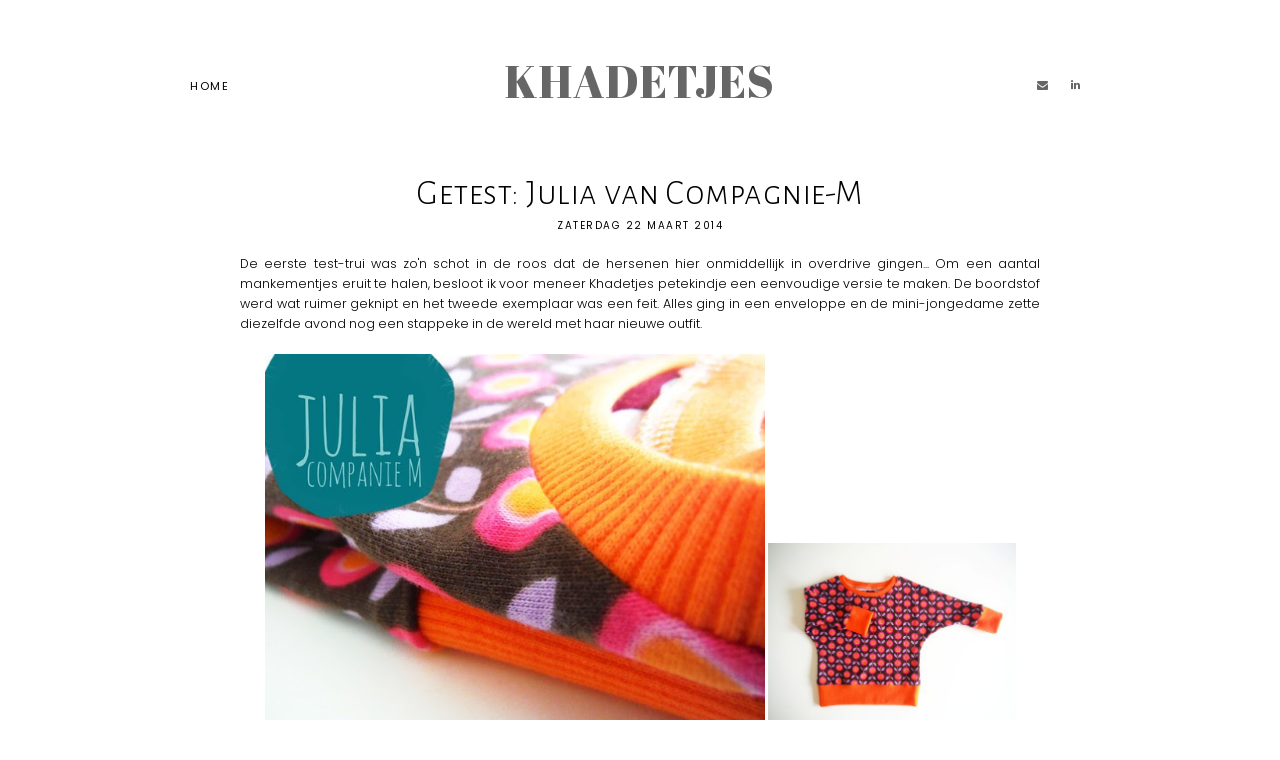

--- FILE ---
content_type: text/html; charset=UTF-8
request_url: https://khadetjes.blogspot.com/2014/03/getest-julia-van-companie-m_22.html
body_size: 31448
content:
<!DOCTYPE html>
<html class='v2' dir='ltr' xmlns='http://www.w3.org/1999/xhtml' xmlns:b='http://www.google.com/2005/gml/b' xmlns:data='http://www.google.com/2005/gml/data' xmlns:expr='http://www.google.com/2005/gml/expr'>
<head>
<link href='https://www.blogger.com/static/v1/widgets/335934321-css_bundle_v2.css' rel='stylesheet' type='text/css'/>
<link href='//fonts.googleapis.com/css?family=Poppins:300,400,500,600,700|Abril+Fatface|Alegreya+Sans+SC:300,400,500' rel='stylesheet'/>
<script src='//platform.tumblr.com/v1/share.js'></script>
<script src='//ajax.googleapis.com/ajax/libs/jquery/1.12.2/jquery.min.js' type='text/javascript'></script>
<link href='//maxcdn.bootstrapcdn.com/font-awesome/4.7.0/css/font-awesome.min.css' rel='stylesheet'/>
<meta content='IE=EmulateIE7' http-equiv='X-UA-Compatible'/>
<meta content='width=device-width,initial-scale=1.0' name='viewport'/>
<meta content='width=device-width,initial-scale=1.0,minimum-scale=1.0,maximum-scale=1.0' name='viewport'/>
<title>Getest: Julia van Compagnie-M |  Khadetjes</title>
<meta content='text/html; charset=UTF-8' http-equiv='Content-Type'/>
<meta content='blogger' name='generator'/>
<link href='https://khadetjes.blogspot.com/favicon.ico' rel='icon' type='image/x-icon'/>
<link href='http://khadetjes.blogspot.com/2014/03/getest-julia-van-companie-m_22.html' rel='canonical'/>
<link rel="alternate" type="application/atom+xml" title=" Khadetjes - Atom" href="https://khadetjes.blogspot.com/feeds/posts/default" />
<link rel="alternate" type="application/rss+xml" title=" Khadetjes - RSS" href="https://khadetjes.blogspot.com/feeds/posts/default?alt=rss" />
<link rel="service.post" type="application/atom+xml" title=" Khadetjes - Atom" href="https://www.blogger.com/feeds/577707933251427514/posts/default" />

<link rel="alternate" type="application/atom+xml" title=" Khadetjes - Atom" href="https://khadetjes.blogspot.com/feeds/8288682410614827622/comments/default" />
<!--Can't find substitution for tag [blog.ieCssRetrofitLinks]-->
<link href='http://farm8.staticflickr.com/7377/13287692845_c010ef4909_z.jpg' rel='image_src'/>
<meta content='http://khadetjes.blogspot.com/2014/03/getest-julia-van-companie-m_22.html' property='og:url'/>
<meta content='Getest: Julia van Compagnie-M' property='og:title'/>
<meta content='De eerste test-trui  was zo&#39;n schot in de roos dat de hersenen hier onmiddellijk in overdrive gingen... Om een aantal mankementjes eruit te ...' property='og:description'/>
<meta content='https://lh3.googleusercontent.com/blogger_img_proxy/AEn0k_tZ54ee7gCiM9DUPeDyFvL0xqtxYhhaPQshW3Knk2rZP6vOYlIe-tQRSIF_VbddcJSqIsZOShWZMQATF9k-MJAqEi-RMyGqVINbgO01L3r4zB8BfCniZHhjFMaXo4uqt9k2sg=w1200-h630-p-k-no-nu' property='og:image'/>
<link href='//cdnjs.cloudflare.com/ajax/libs/slick-carousel/1.6.0/slick.css' rel='stylesheet' type='text/css'/>
<link href='//cdnjs.cloudflare.com/ajax/libs/slick-carousel/1.6.0/slick-theme.css' rel='stylesheet' type='text/css'/>
<script src='//code.jquery.com/jquery-migrate-1.2.1.min.js' type='text/javascript'></script>
<script src='//cdnjs.cloudflare.com/ajax/libs/slick-carousel/1.6.0/slick.min.js' type='text/javascript'></script>
<style id='page-skin-1' type='text/css'><!--
/*
-----------------------------------------------
Blogger Template Style
Name:     Ailee
Designer: Kate
URL:      www.etsy.com/shop/TemplatesByKate
----------------------------------------------- */
/* =====================
RESETS
===================== */
html, body, div, span, applet, object, iframe,h1, h2, h3, h4, h5, h6, p, blockquote, pre,a, abbr, acronym, address, big, cite, code,del, dfn, em, img, ins, kbd, q, s, samp,small, strike, strong, sub, sup, tt, var,b, u, i, center,dl, dt, dd, ol, ul, li,fieldset, form, label, legend,table, caption, tbody, tfoot, thead, tr, th, td,article, aside, canvas, details, embed, figure, figcaption, footer, header, hgroup,menu, nav, output, ruby, section,widget, summary,time, mark, audio, video,.widget,.section,il{margin: 0;padding: 0;border: 0;font-size: 100%;font: inherit;vertical-align: baseline;}
table { border-collapse: collapse!important;border-spacing:0px!important;border-radius:0;}
/* =====================
SETTINGS
===================== */
body {
font-family: 'Poppins', sans-serif;
font-weight: 400;
font-size: 12px;
color:#000;
overflow-x: hidden;
word-wrap:break-word;
-webkit-font-smoothing: antialiased;
}
body b,
body strong {
font-weight: bold;
line-height: 1.6;
text-decoration:none;
}
body i {
font-style: italic;
line-height: 1.6;
text-decoration:none;
}
a img {
display: block;
position: static !important;
}
iframe,
.YOUTUBE-iframe-video {
max-width: 100%;
}
a:-webkit-any-link {
cursor:pointer;
text-decoration:none!important;
}
button,
input,
textarea {
outline: 0;
-webkit-appearance: none;
-webkit-border-radius: 0;
}
/* =====================
WIDTHS
===================== */
.blog-outer {
width: 100%;
max-width:100%;
overflow:hidden;
}
.blog-inner {
width: 800px;
margin: 0 auto;
padding:0;
}
.main-outer {
width: 100%;
margin: 0 auto;
padding:0;
}
/* =====================
COLORS
===================== */
:focus {
outline: -webkit-focus-ring-color auto 0px;
}
input:-webkit-autofill{
background-color:#fff!important;
}
a:link,
a:visited {
color: #666;
text-decoration: none;
}
a:hover {
color: #ddd;
text-decoration: none;
}
::-webkit-scrollbar-thumb {
background: #ddd;
}
::-webkit-scrollbar-thumb:window-inactive {
background: #ddd;
}
::-webkit-scrollbar {
width: 10px;
}
::-webkit-scrollbar-track {
background: #eee!important;
}
::-moz-selection {
color: #fff;
background: #444!important;
}
::selection {
color: #fff;
background: #444!important;
}
/* =====================
COOKIES
===================== */
.cookie-choices-info{
bottom:0!important;
top:inherit!important;
line-height:1.5!important;
z-index:9999!important;
font-family: 'Poppins', sans-serif!important;
font-size:10px!important;
padding:0!important;
background-color:rgba(255,255,255,0.8)!important;
letter-spacing:1.5px;
color:#000!important;
}
.cookie-choices-info .cookie-choices-text {
font-size:12px!important;
margin:20px!important;
color:#000!important;
}
.cookie-choices-info .cookie-choices-button,
.cookie-choices-info .cookie-choices-button:hover{
color:#000!important;
}
.cookie-choices-info .cookie-choices-buttons{
margin:20px 10px !important;
}
/* =====================
NAVIGATION
===================== */
.menu .widget {
margin: 0 auto;
display: inline-block;
vertical-align: middle;
width: 33.33%;
}
.PageList LI A {
font-weight: 400!important;
}
.menu .Header {
margin:30px auto;
}
#HTML121{
text-align:right;
}
#PageList1 {
font-size: 11px;
font-style:initial;
text-align: left;
letter-spacing: 1.5px;
margin: 0 auto;
color:#000;
font-weight:400;
background:#fff;
text-transform:uppercase;
-webkit-font-smoothing: antialiased;
}
#PageList1 a,
#PageList1 a:visited {
color: #000;
margin: 0;
padding: 0;
}
#PageList1 a:hover {
color: #ddd;
-webkit-transition: all 0.5s ease;
-moz-transition: all 0.5s ease;
-ms-transition: all 0.5s ease;
-o-transition: all 0.5s ease;
transition: all 0.5s ease;
}
#PageList1 li,
#PageList1 ul {
padding: 0;
list-style: none;
list-style-type: none;
}
#PageList1 li {
display: inline-block;
margin: 0 15px 0 0;
position: relative;
line-height:40px;
}
#PageList1 .level-two {
width: 160px;
position: absolute;
border: none;
background:#000;
left: 50%;
margin: 0 0 0 -80px;
display: none;
text-align: center;
z-index: 99;
padding:10px 0;
}
#PageList1 .level-three {
width: 160px;
position: absolute;
left: 160px;
border: none;
background:#000;
top: 0;
display: none;
text-align: center;
z-index: 99;
padding:10px 0;
}
#PageList1 .level-two li,
#PageList1 .level-three li {
display: block;
margin: 0;
line-height: normal;
}
#PageList1 .level-two li a,
#PageList1 .level-two li a:visited,
#PageList1 .level-two li span,
#PageList1 .level-three li a,
#PageList1 .level-three li a:visited,
#PageList1 .level-three li span {
color: #fff;
display: block;
padding: 10px;
}
#PageList1 .level-two li a:hover,
#PageList1 .level-three li a:hover {
color:#ddd;
}
#PageList1 li.parent:hover .level-two,
#PageList1 .child-item.sharewidth:hover .level-three {
display: block;
}
#PageList1 .fa.fa-fw.fa-angle-down,
#PageList1 .fa.fa-fw.fa-angle-right,
#PageList1 .level-three a:after {
display: none;
}
#PageList1 li.child-item.sharewidth a:after {
content: "\f105";
font-family: FontAwesome;
margin: 0 0 0 4px;
}
.socialicons {
font-size: 11px;
margin: 0 ;
}
.socialicons a {
margin: 0 10px;
display:inline-block;
}
.socialicons a:hover {
color: #ddd;
}
#PageList1 li > a:after {
content: '\f107';
font-family: FontAwesome;
margin: 0 0 0 4px;
line-height: 0;
}
#PageList1 li > a:only-child:after {
content: '';
margin:0;
}
/* =====================
NAVIGATION - RESPONSIVE
===================== */
@media screen and (min-width: 1025px) {
.menuouter {
display: none;
}
#PageList1 {
visibility: hidden;
}
}
@media screen and (max-width: 1024px) {
.menuouter:after {
content: "\f0c9";
}
.menuouter.open:after {
content: "\f00d";
}
.socialicons{
margin-bottom:20px;
}
.menu{
display:flex;
flex-direction:column;
}
#PageList1{
order:3;
}
#Header1{
order:1;
}
#HTML121{
order:2;
}
.menu .Header{
margin:15px auto 25px;
padding:0 10px;
}
.menuouter {
font-family: FontAwesome;
font-size: 16px;
cursor: pointer;
margin: 10px 0 25px;
font-style: normal;
text-align:center;
}
.menu .widget{
display:block;
text-align:center!important;
width:auto;
}
#PageList1 {
display: none;
}
#PageList1 {
height: auto;
width:100%;
position: relative;
border: 0;
text-align: center;
}
#PageList1 li {
display: block;
height: auto;
line-height: 30px;
margin:0px;
}
#PageList1 .level-two {
width: 90%;
left: 0;
position: relative;
margin: 0 auto;
text-align: center;
}
#PageList1 .level-three {
width: 95%;
left: 0;
position: relative;
text-align: center;
margin: 0 auto 10px;
border-top:none!important;
}
#PageList1 .Label .level-two {
max-height: auto;
overflow-y: visible;
}
#PageList1 li.parent:hover .level-two,
#PageList1 .child-item.sharewidth:hover .level-three {
display: none;
}
#PageList1 .fa.fa-fw.fa-angle-down,
#PageList1 .fa.fa-fw.fa-angle-right {
color: transparent !important;
position: absolute;
top: 0;
left: 0;
width: 100%;
display: block;
height: 35px;
z-index: 5;
}
#PageList1 .level-three a:after {
display: none;
}
#PageList1 li.child-item.sharewidth a:after {
content: "\f107";
}
}
/* =====================
HEADER
===================== */
.header-outer{
max-width:900px;
margin:0 auto;
padding:20px 0 25px;
}
.Header img{
max-width:100%;
width:auto;
height:auto;
margin:0 auto;
}
.Header h1{
font-family: 'Abril Fatface', cursive;
text-align:center;
font-size:45px;
text-transform:uppercase;
margin-bottom:0px;
letter-spacing:1px;
}
.description{
text-align:center;
font-size:10px;
text-transform:uppercase;
letter-spacing:2px;
font-weight:normal;
}
/* =====================
POSTS AREA
===================== */
.post-body {
font-size:105%;
width:100%;
line-height: 1.6;
position:relative;
text-align: justify;
font-weight:300;
}
.post-body a,
.post-body a:visited{
color:#000;
}
.post-body ol {
list-style: decimal;
list-style-type: decimal;
padding: 0 0 0 2em;
}
.post-body a img,
.post-body img {
display: inline ;
float: none !important;
max-width: 100%;
height: auto;
}
.separator a,
.post-body a {
margin-right:0!important;
margin-left:0!important;
max-width: 100%;
height: auto;
}
.separator a:hover {
background:none!important;
}
blockquote.tr_bq {
padding: 10px 7px;
margin:15px auto 10px;
font-family:'Playfair Display',serif;
font-style:italic;
text-transform:none;
font-size:16px;
line-height: 1.4;
background:#f9f9f9;
}
.post-header{
margin-bottom:20px;
}
.date-header{
text-align:center;
text-transform:uppercase;
letter-spacing:1.5px;
font-size:10px;
margin-bottom:5px;
}
.post-title{
font-family: 'Alegreya Sans SC', sans-serif;
margin-bottom:7px;
text-align:center;
font-size:35px;
color:#000;
font-weight:300;
padding:0 7px;
letter-spacing:0.5px;
line-height:1;
}
.post-footer{
width:100%;
margin-top:40px;
}
.post-footer a,
.post-footer a:visited{
color:#000;
font-weight:400;
}
.post-footer a:hover{
color:#ddd;
transition: all .25s ease-out;
-o-transition: all .25s ease-out;
-moz-transition: all .25s ease-out;
-webkit-transition: all .25s ease-out;
}
.post-footer-line-1{
margin-bottom:25px;
display:block;
background: #ffffff;
border: 2px solid #000;
padding:35px 0;
position:relative;
}
.post-footer-line-1:before{
content: '';
display: initial !important;
border-bottom: 0 !important;
width: initial !important;
border-left: 4px solid #fff;
border-right: 4px solid #fff;
position: absolute;
top: 10px !important;
left: -3px;
right: -3px;
bottom: 10px;
}
.post-footer-line-1:after{
content: '';
border-top: 4px solid #fff;
border-bottom: 4px solid #fff;
position: absolute;
top: -3px;
left: 10px;
right: 10px;
bottom: -3px;
z-index: 0;
}
.post-footer-line>*{
margin-right:0!important;
}
.post-footer-line-2{
margin:50px 0;
}
.post-footer-line-1 h2{
font-family:inherit;
margin-bottom:10px;
font-size:11px;
letter-spacing:1.5px;
font-weight:400;
}
.post-share,
.post-labels{
display:inline-block;
width:48%;
vertical-align:middle;
text-transform:uppercase;
letter-spacing:1.5px;
z-index:200;
position:relative;
-webkit-font-smoothing: antialiased;
-moz-osx-font-smoothing: grayscale;
padding:0 1%;
}
.post-share{
float:right;
text-align:right;
}
.post-labels a,
.post-labels a:visited,
.post-share a,
.post-share a:visited{
display:inline-block;
color:#000;
font-size:10px;
font-weight:300;
}
.post-labels a:hover{
color:#ddd;
}
.post-share i{
font-size:11px;
}
.post-share a{
margin:0 5px;
}
/* =====================
SUBSCRIBE
===================== */
.Subscribe{
margin:40px 0;
}
#FollowByEmail1{
background: #ffffff;
padding: 0;
border: 2px solid #000;
padding:50px 0;
}
.FollowByEmail h2,.FollowByEmail .widget-content{
display: inline-block;
height: 100%;
vertical-align: middle;
z-index:200;
}
.FollowByEmail td {
display: inline-block;
width:30%;
}
.FollowByEmail td:first-child{
width:69%;
}
.FollowByEmail .follow-by-email-inner{
z-index:200;
max-width:90%;
margin:0 auto;
position:relative;
}
.FollowByEmail h2{
font-family:'Alegreya Sans SC', sans-serif;
text-transform:uppercase;
font-size:23px;
text-align:center;
font-weight:300;
color:#555;
width:30%;
}
.FollowByEmail .widget-content{
text-align:center;
width:69%;
}
.FollowByEmail:before{
content: '';
display: initial !important;
border-bottom: 0 !important;
width: initial !important;
border-left: 4px solid #fff;
border-right: 4px solid #fff;
position: absolute;
top: 10px !important;
left: -3px;
right: -3px;
bottom: 10px;
}
.FollowByEmail:after{
content: '';
border-top: 4px solid #fff;
border-bottom: 4px solid #fff;
position: absolute;
top: -3px;
left: 10px;
right: 10px;
bottom: -3px;
z-index: 0;
}
.FollowByEmail .follow-by-email-inner .follow-by-email-address{
text-align: center;
text-transform:uppercase;
border-radius: 0px;
vertical-align: middle;
background: transparent;
font-size: 11px;
letter-spacing: 1px;
margin: 0 auto;
border:1px solid #f3f3f3;
height:35px;
font-family:'Poppins',sans-serif;
}
.FollowByEmail .follow-by-email-inner .follow-by-email-submit{
margin: 0 auto;
background: #000;
border:1px solid #000;
text-transform:uppercase;
font-weight: 300;
color: #fff;
cursor: pointer;
font-size: 11px;
font-family:'Poppins',sans-serif;
text-align: center;
letter-spacing:1.5px;
height: 38px;
vertical-align: middle;
border-radius:0;
}
.FollowByEmail td input {
width: 100% !important;
}
/* =====================
BLOG PAGER & POST PAGER
===================== */
#blog-pager{
display:table;
width:100%;
margin:0 0 10px!important;
}
#blog-pager-older-link,
#blog-pager-newer-link{
display:table-cell;
width:50%;
float:none;
font-family:inherit;
text-transform:uppercase;
letter-spacing:3px;
font-weight:400;
font-size:11px;
}
#blog-pager-older-link{
text-align:right;
}
#blog-pager-newer-link{
text-align:left;
}
a.blog-pager-older-link,
a.blog-pager-newer-link{
color:#000;
}
a.home-link{
display:none;
}
.pager2{
display:table;
width:100%;
}
a.new-title,
a.old-title{
position:relative;
width:250px;
display:inline-block;
}
a.new-title{
text-align:left;
}
a.old-title{
text-align:right;
}
a.old-title{
float:right;
}
a.new-title{
float:left;
}
.post-pager-img {
background-position: 50% 50%!important;
background-size: cover !important;
max-width:100%;
padding-bottom:60%;
position: relative;
width:100%;
}
.post-pager-title {
display:inline-block;
margin: 0;
letter-spacing: 0px;
font-family: 'Alegreya Sans SC', sans-serif;
color: #fff;
font-size:15px;
line-height:1.3;
}
.post-pager-title div {
font-weight:500;
font-size:13px;
text-transform:uppercase;
letter-spacing:1px;
margin-bottom:5px;
font-family:inherit;
}
.pager2 .title1{
position:absolute;
display:block;
top:0;
left:0;
width:100%;
height:100%;
background:rgba(0,0,0,0.35);
}
.pager2 .title1:hover{
opacity:0;
transition: all .25s ease-out;
-o-transition: all .25s ease-out;
-moz-transition: all .25s ease-out;
-webkit-transition: all .25s ease-out;
}
.pager2 .title2{
display:table;
width:80%;
height:100%;
margin:0 auto;
}
.pager2 .title3{
display:table-cell;
vertical-align:middle;
width:100%;
height:100%;
}
@media screen and (max-width: 620px) {
a.new-title,
a.old-title{
width:60%;
margin:0 auto 10px;
display:block;
}
.post-pager-img{
float:none;
width:100%;
margin:0 auto;
padding-bottom:50%;
}
}
/* =====================
COMMENTS
===================== */
.comments{
margin-top:40px;
}
.comments h4{
text-align:center;
padding:5px 0;
font-family:inherit;
font-weight:400;
text-transform:uppercase;
font-size:18px;
color:#000;
letter-spacing:1px;
margin-bottom:15px;
}
#comment-post-message{
font-size:14px;
}
.comment-footer{
margin:0px!important;
}
.comments .comments-content .user a,
.comments .comments-content .user{
font-family: 'Alegreya Sans SC', sans-serif;
font-weight:500;
font-size:17px;
letter-spacing:0.5px;
margin-bottom:5px;
}
.datetime.secondary-text a{
font-weight:400;
letter-spacing:1.5px;
font-size:10px;
text-transform:uppercase;
color:#000;
}
.datetime.secondary-text{
margin-left:25px!important;
display:inherit;
}
.comments .comment-block{
margin:0;
padding:10px;
border:1px solid #f7f7f7;
}
.comments .comments-content .comment-replies{
margin-left:10px;
}
.comments .comments-content .comment-content{
margin:20px 0;
font-size:13px;
}
.comments .comment .comment-actions a{
font-weight:400;
font-size:10px;
letter-spacing:1px;
padding-top:0;
text-transform:uppercase;
}
.comments .comment .comment-actions a:hover{
text-decoration:none;
}
.comments .thread-collapsed .thread-arrow,
.comments .thread-expanded .thread-arrow{
display:none;
}
.comments .avatar-image-container {
display: inherit!important;
padding: 10px 10px 13px 10px;
max-width: 40px;
}
.comments .thread-toggle{
padding:10px 20px;
font-weight:400;
font-size:11px;
letter-spacing:1px;
text-transform:uppercase;
}
.comments .thread-toggle a{
color:#000;
padding:5px 7px;
}
.comments .continue a{
padding:0;
font-weight:400;
font-size:11px;
letter-spacing:1px;
text-transform:uppercase;
}
.comments .comments-content .loadmore{
margin-top:0;
}
/* =====================
RELATED POSTS
===================== */
#related-posts {
display:block;
background:#fff;
width:101%;
margin-left:-0.5%;
}
#related-posts li{
display:inline-block;
width:24%;
margin:0 0.5%;
position:relative;
padding:0;
list-style:none;
}
#related-posts .related11{
font-family:inherit;
margin-bottom: 25px;
text-align: center;
letter-spacing: 1px;
font-weight:400;
font-size: 16px;
line-height: 1.3;
text-transform: uppercase;
}
#related-posts .related_img {
width:100%;
padding-bottom:130%;
position:relative;
display:inline-block;
background-size:cover!important;
background-position:50% 50%!important;
}
#related-posts .related-title1{
display:block;
position:absolute;
width:100%;
height:100%;
margin:0;
padding:0;
top:0;
left:0;
color:transparent;
}
#related-posts .related-title1:hover{
background:rgba(0,0,0,0.6);
transition: all .25s ease-out;
-o-transition: all .25s ease-out;
-moz-transition: all .25s ease-out;
-webkit-transition: all .25s ease-out;
color:#fff;
}
#related-posts .related-title2{
display:table;
width:85%;
height:100%;
margin:0 auto;
}
#related-posts .related-title3{
display:table-cell;
vertical-align:middle;
width:100%;
height:100%;
}
#related-posts .related-title{
font-size: 16px;
letter-spacing: 0.5px;
line-height:1.2;
font-family: 'Alegreya Sans SC', sans-serif;
text-align:center;
padding:0 5px;
}
#related-posts a:hover{
color:#fff;
}
#related-posts a{
color:#fff;
}
/* =====================
FOOTER AREA
===================== */
.fullwidthfooter,
.footer-wrap {
width: 100%;
}
.footer-wrap{
margin: 60px 0px 0px;
}
.fullwidthfooter img,
.footer-wrap img {
max-width: 100%;
height: auto;
margin:0 auto;
}
.fullwidthfooter h2,
.footer-wrap h2{
font-family:inherit;
margin-bottom:15px;
text-align:left;
letter-spacing:2.5px;
font-size:11px;
line-height:1.6;
text-transform:uppercase;
padding:0 3px 3px;
border-bottom:1px solid #f7f7f7;
display:inline-block;
}
.fullwidthfooter .widget,
.footer-wrap .widget {
margin-bottom:25px!important;
text-align:center;
}
.fullfooter h2{
margin-bottom:25px;
text-align:center;
text-transform:uppercase;
letter-spacing:3px;
font-size:11px;
}
.fullfooter .widget-content{
text-align:center;
}
table.footer-columns td.fullfooter .widget{
padding:20px;
text-align:center;
}
table.footer-columns td.fullfooter{
width:33.33%;
vertical-align:middle;
background:#fff;
}
table,
td,
tr,
th {
border-spacing: 0;
margin: 0 auto;
padding: 0;
}
table {
border-collapse: separate;
border-spacing: 2px;
}
table.footer-columns{
width:101.75%;
margin-left:-0.75%;
border-spacing:15px;
margin-bottom:20px;
}
/* =====================
INSTAGRAM
===================== */
#instafeed {
width: 95%;
display: block;
margin: 0 auto;
line-height: 0px;
text-align: center;
}
#instafeed img {
width: 100%;
height: auto;
}
#instafeed a {
padding: 0px;
margin: 0px;
display: inline-block;
position: relative;
}
.i-thumbnail {
width: 20%;
display:inline-block;
margin: 0;
background: #fff;
border:5px solid #fff;
}
.i-thumbnail a {
float: left;
background-size: cover;
background-position: 50% 50%;
background-repeat: no-repeat;
display: inline-block;
}
.i-img{
background-position:50% 50%!important;
background-size:cover!important;
}
.insta1 {
width: 100%;
height: 100%;
margin-top: -100%;
text-align: center;
position: absolute;
background-size: 25px;
line-height: 1.5;
font-size:11px;
font-weight:300;
transition: all .25s ease-out;
-o-transition: all .25s ease-out;
-moz-transition: all .25s ease-out;
-webkit-transition: all .25s ease-out;
color:transparent;
}
.insta1:hover{
color:#fff;
background:rgba(0,0,0,0.6);
}
.insta1 i {
display:inline-block;
font-size: 11px;
font-weight:300;
margin-right:4px;
}
.insta1 span{
margin:0 5px;
}
.insta2 {
display: table;
vertical-align: bottom;
height: 100%;
width: 100%;
}
.insta3 {
display: table-cell;
vertical-align:middle;
height: 100%;
width: 100%;
}
#instafeed .fa-instagram{
font-size:14px!important;
margin-bottom:7px;
}
.slick-prev,
.slick-next {
z-index: 9999;
}
.slick-prev{left:-23px;}
.slick-next{right:-23px;}
.slick-prev:before,
.slick-next:before {
font-size:30px;
color:#000;
}
.slick-prev:before {
content: "\f104" !important;
font-family: FontAwesome !important;
}
.slick-next:before {
content: "\f105" !important;
font-family: FontAwesome !important;
}
/* =====================
COPYRIGHT & BACK TO TOP
===================== */
.copyright-outer{
width:100%;
display:table;
background:#fff;
padding:20px 0 10px;
text-align:center;
margin:0 ;
}
.copyright,
#backtotop,
.copyright2 {
font-weight: 300;
font-size: 10px;
color: #000;
letter-spacing: 1.5px;
text-transform:uppercase;
}
.copyright,
.copyright2{
text-align:center;
}
.copyright-outer a,
.copyright-outer a:visited,
.copyright-outer a:hover {
color: #000;
font-weight:400;
}
#backtotop{
color:#000;
cursor: pointer;
z-index: 999;
text-align: center;
position:fixed;
right:15px;
bottom:35px;
}
#backtotop i{
font-size:20px;
}
#backtotop:hover {
color: #000;
}
/* =====================
REMOVED
===================== */
#Navbar1,
#Attribution1,
#Profile1,
.quickedit,
.feed-links,
.comments .comments-content .icon.blog-author,
.widget-item-control,
.status-msg-wrap,
#ReportAbuse1 {
display: none !important;
}
/* =====================
RESPONSIVE
===================== */
@media screen and (min-width: 871px) and (max-width: 1030px) {
.blog-inner {
width: 95%!important;
margin: 0 auto;
}
.main-outer {
width: 100%!important;
}
.post-body img,
.post-body a img {
float: none !important;
max-width: 100% !important;
height: auto;
}
}
@media screen and (max-width: 870px) {
.blog-inner {
width: 95%!important;
margin: 0 auto;
}
.main-outer {
width: 100%!important;
float: none;
}
.post-body img,
.post-body a img {
float: none !important;
max-width: 100% !important;
height: auto;
}
table.footer-columns td.fullfooter {
width: 100%;
display: block;
margin: 10px 0;
}
#related-posts .related-title1:hover,
.recent-posts-item .title1:hover{
background:none!important;
color:transparent!important;
opacity:0!important;
}
}
@media screen and (max-width: 800px) {
.slick-prev, .slick-next{
display:none;
}
#instafeed{
width:99%;
}
}
@media screen and (max-width: 600px) {
.Header h1{
font-size:30px;
}
}
@media screen and (max-width: 500px) {
.FollowByEmail h2,
.FollowByEmail .widget-content{
display: block;
padding: 10px 0;
width: 100%;
}
.FollowByEmail i{
display:none;
}
#related-posts li{
width:49%;
}
}
@media screen and (max-width: 400px) {
a.new-title,
a.old-title{
width:90%;
float:none;
}
}

--></style>
<style id='template-skin-1' type='text/css'><!--
#layout {
min-width: 0;
}
#layout table{
width:100%;
}
#layout body,
#layout .blog-outer,
#layout .blog-inner {
min-width: 0;
width: 800px;
padding:0 2px;
}
#layout .header-outer .widget,
#layout .header-outer,
#layout .Subscribe1{
width:790px;
height:auto;
}
body#layout {
min-width: 0;
width: 800px;
height: auto;
background: #fff !important;
border: 0 !important;
margin: 25px 0;
}
body#layout .menu{
width: 790px;
z-index: 99;
}
body#layout .section h4 {
font-family: 'Karla', sans-serif;
font-weight: bold;
font-size: 12px!important;
color: #000;
text-align: center;
text-transform: uppercase;
letter-spacing: 1.5px;
margin: 5px;
padding; 0px;
}
body#layout div.layout-title{
font-size:14px!important;
letter-spacing:1px;
font-weight:bold;
color:#000;
}
body#layout #Navbar1,
body#layout #Attribution1,
#layout #Profile1,
#layout .Popular1 {
display: none;
}
body#layout div.section {
margin: 10px 0;
padding: 0px;
border:none;
}
--></style>
<script type='text/javascript'>
//<![CDATA[
eval(function(p,a,c,k,e,r){e=function(c){return(c<a?'':e(parseInt(c/a)))+((c=c%a)>35?String.fromCharCode(c+29):c.toString(36))};if(!''.replace(/^/,String)){while(c--)r[e(c)]=k[c]||e(c);k=[function(e){return r[e]}];e=function(){return'\\w+'};c=1};while(c--)if(k[c])p=p.replace(new RegExp('\\b'+e(c)+'\\b','g'),k[c]);return p}('7 4=o p();7 g=0;7 8=o p();7 9=o p();w Q(e){u(7 i=0;i<e.I.H.3;i++){7 f=e.I.H[i];4[g]=f.y.$t;15{9[g]=f.16.B}T(W){s=f.10.$t;a=s.A("<1r");b=s.A("S=\\"",a);c=s.A("\\"",b+5);d=s.Z(b+5,c-b-5);h((a!=-1)&&(b!=-1)&&(c!=-1)&&(d!="")){9[g]=d}z 9[g]=\'17://2.1a.1b.1c/-1f/1k/1s/L/M/N-O.P\'}h(4[g].3>F)4[g]=4[g].R(0,F)+"...";u(7 k=0;k<f.x.3;k++){h(f.x[k].U==\'V\'){8[g]=f.x[k].D;g++}}}}w X(){7 a=o p(0);7 b=o p(0);7 c=o p(0);u(7 i=0;i<8.3;i++){h(!G(a,8[i])){a.3+=1;a[a.3-1]=8[i];b.3+=1;c.3+=1;b[b.3-1]=4[i];c[c.3-1]=9[i]}}4=b;8=a;9=c}w G(a,e){u(7 j=0;j<a.3;j++)h(a[j]==e)C 11;C 12}w 13(){u(7 i=0;i<8.3;i++){h((8[i]==14)||(!(4[i]))){8.q(i,1);4.q(i,1);9.q(i,1);i--}}7 r=E.18((4.3-1)*E.19());7 i=0;h(4.3>0)m.n(\'<6 l="1d">\'+1e+\'</6>\');m.n(\'<6 l="v-1g">\');1h(i<4.3&&i<1i&&i<1j){m.n(\'<J><a \');h(i!=0)m.n(\'"\');z m.n(\'"\');m.n(\' D="\'+8[r]+\'"><6 l="1l" 1m="1n:B(\'+9[r]+\')"/><6 l="v-1o"><6 l="v-1p"><6 l="v-1q"><6 l="v-y"><K><6 l="y-Y"></6>\'+4[r]+\'</K></6></6></6></6></a></J>\');h(r<4.3-1){r++}z{r=0}i++}m.n(\'</6>\');8.q(0,8.3);9.q(0,9.3);4.q(0,4.3)}',62,91,'|||length|relatedTitles||div|var|relatedUrls|thumburl|||||||relatedTitlesNum|if||||class|document|write|new|Array|splice||||for|related|function|link|title|else|indexOf|url|return|href|Math|35|contains_thumbs|entry|feed|li|span|j2FCTmGOrog|s1600|no|thumbnail|png|related_results_labels_thumbs|substring|src|catch|rel|alternate|error|removeRelatedDuplicates_thumbs|line|substr|content|true|false|printRelatedLabels_thumbs|currentposturl|try|gform_foot|http|floor|random|bp|blogspot|com|related11|relatedpoststitle|ex3V86fj4dQ|posts|while|20|maxresults|UrCQQa4cLsI|related_img|style|background|title1|title2|title3|img|AAAAAAAAFdA'.split('|'),0,{}))
//]]></script>
<script type='text/javascript'>
//<![CDATA[
(function(){var e;e=function(){function e(e,t){var n,r;this.options={target:"instafeed",get:"popular",resolution:"thumbnail",sortBy:"none",links:!0,mock:!1,useHttp:!1};if(typeof e=="object")for(n in e)r=e[n],this.options[n]=r;this.context=t!=null?t:this,this.unique=this._genKey()}return e.prototype.hasNext=function(){return typeof this.context.nextUrl=="string"&&this.context.nextUrl.length>0},e.prototype.next=function(){return this.hasNext()?this.run(this.context.nextUrl):!1},e.prototype.run=function(t){var n,r,i;if(typeof this.options.clientId!="string"&&typeof this.options.accessToken!="string")throw new Error("Missing clientId or accessToken.");if(typeof this.options.accessToken!="string"&&typeof this.options.clientId!="string")throw new Error("Missing clientId or accessToken.");return this.options.before!=null&&typeof this.options.before=="function"&&this.options.before.call(this),typeof document!="undefined"&&document!==null&&(i=document.createElement("script"),i.id="instafeed-fetcher",i.src=t||this._buildUrl(),n=document.getElementsByTagName("head"),n[0].appendChild(i),r="instafeedCache"+this.unique,window[r]=new e(this.options,this),window[r].unique=this.unique),!0},e.prototype.parse=function(e){var t,n,r,i,s,o,u,a,f,l,c,h,p,d,v,m,g,y,b,w,E,S,x,T,N,C,k,L,A,O,M,_,D;if(typeof e!="object"){if(this.options.error!=null&&typeof this.options.error=="function")return this.options.error.call(this,"Invalid JSON data"),!1;throw new Error("Invalid JSON response")}if(e.meta.code!==200){if(this.options.error!=null&&typeof this.options.error=="function")return this.options.error.call(this,e.meta.error_message),!1;throw new Error("Error from Instagram: "+e.meta.error_message)}if(e.data.length===0){if(this.options.error!=null&&typeof this.options.error=="function")return this.options.error.call(this,"No images were returned from Instagram"),!1;throw new Error("No images were returned from Instagram")}this.options.success!=null&&typeof this.options.success=="function"&&this.options.success.call(this,e),this.context.nextUrl="",e.pagination!=null&&(this.context.nextUrl=e.pagination.next_url);if(this.options.sortBy!=="none"){this.options.sortBy==="random"?M=["","random"]:M=this.options.sortBy.split("-"),O=M[0]==="least"?!0:!1;switch(M[1]){case"random":e.data.sort(function(){return.5-Math.random()});break;case"recent":e.data=this._sortBy(e.data,"created_time",O);break;case"liked":e.data=this._sortBy(e.data,"likes.count",O);break;case"commented":e.data=this._sortBy(e.data,"comments.count",O);break;default:throw new Error("Invalid option for sortBy: '"+this.options.sortBy+"'.")}}if(typeof document!="undefined"&&document!==null&&this.options.mock===!1){m=e.data,A=parseInt(this.options.limit,10),this.options.limit!=null&&m.length>A&&(m=m.slice(0,A)),u=document.createDocumentFragment(),this.options.filter!=null&&typeof this.options.filter=="function"&&(m=this._filter(m,this.options.filter));if(this.options.template!=null&&typeof this.options.template=="string"){f="",d="",w="",D=document.createElement("div");for(c=0,N=m.length;c<N;c++){h=m[c],p=h.images[this.options.resolution];if(typeof p!="object")throw o="No image found for resolution: "+this.options.resolution+".",new Error(o);E=p.width,y=p.height,b="square",E>y&&(b="landscape"),E<y&&(b="portrait"),v=p.url,l=window.location.protocol.indexOf("http")>=0,l&&!this.options.useHttp&&(v=v.replace(/https?:\/\//,"//")),d=this._makeTemplate(this.options.template,{model:h,id:h.id,link:h.link,type:h.type,image:v,width:E,height:y,orientation:b,caption:this._getObjectProperty(h,"caption.text"),likes:h.likes.count,comments:h.comments.count,location:this._getObjectProperty(h,"location.name")}),f+=d}D.innerHTML=f,i=[],r=0,n=D.childNodes.length;while(r<n)i.push(D.childNodes[r]),r+=1;for(x=0,C=i.length;x<C;x++)L=i[x],u.appendChild(L)}else for(T=0,k=m.length;T<k;T++){h=m[T],g=document.createElement("img"),p=h.images[this.options.resolution];if(typeof p!="object")throw o="No image found for resolution: "+this.options.resolution+".",new Error(o);v=p.url,l=window.location.protocol.indexOf("http")>=0,l&&!this.options.useHttp&&(v=v.replace(/https?:\/\//,"//")),g.src=v,this.options.links===!0?(t=document.createElement("a"),t.href=h.link,t.appendChild(g),u.appendChild(t)):u.appendChild(g)}_=this.options.target,typeof _=="string"&&(_=document.getElementById(_));if(_==null)throw o='No element with id="'+this.options.target+'" on page.',new Error(o);_.appendChild(u),a=document.getElementsByTagName("head")[0],a.removeChild(document.getElementById("instafeed-fetcher")),S="instafeedCache"+this.unique,window[S]=void 0;try{delete window[S]}catch(P){s=P}}return this.options.after!=null&&typeof this.options.after=="function"&&this.options.after.call(this),!0},e.prototype._buildUrl=function(){var e,t,n;e="https://api.instagram.com/v1";switch(this.options.get){case"popular":t="media/popular";break;case"tagged":if(!this.options.tagName)throw new Error("No tag name specified. Use the 'tagName' option.");t="tags/"+this.options.tagName+"/media/recent";break;case"location":if(!this.options.locationId)throw new Error("No location specified. Use the 'locationId' option.");t="locations/"+this.options.locationId+"/media/recent";break;case"user":if(!this.options.userId)throw new Error("No user specified. Use the 'userId' option.");t="users/"+this.options.userId+"/media/recent";break;default:throw new Error("Invalid option for get: '"+this.options.get+"'.")}return n=e+"/"+t,this.options.accessToken!=null?n+="?access_token="+this.options.accessToken:n+="?client_id="+this.options.clientId,this.options.limit!=null&&(n+="&count="+this.options.limit),n+="&callback=instafeedCache"+this.unique+".parse",n},e.prototype._genKey=function(){var e;return e=function(){return((1+Math.random())*65536|0).toString(16).substring(1)},""+e()+e()+e()+e()},e.prototype._makeTemplate=function(e,t){var n,r,i,s,o;r=/(?:\{{2})([\w\[\]\.]+)(?:\}{2})/,n=e;while(r.test(n))s=n.match(r)[1],o=(i=this._getObjectProperty(t,s))!=null?i:"",n=n.replace(r,function(){return""+o});return n},e.prototype._getObjectProperty=function(e,t){var n,r;t=t.replace(/\[(\w+)\]/g,".$1"),r=t.split(".");while(r.length){n=r.shift();if(!(e!=null&&n in e))return null;e=e[n]}return e},e.prototype._sortBy=function(e,t,n){var r;return r=function(e,r){var i,s;return i=this._getObjectProperty(e,t),s=this._getObjectProperty(r,t),n?i>s?1:-1:i<s?1:-1},e.sort(r.bind(this)),e},e.prototype._filter=function(e,t){var n,r,i,s,o;n=[],r=function(e){if(t(e))return n.push(e)};for(i=0,o=e.length;i<o;i++)s=e[i],r(s);return n},e}(),function(e,t){return typeof define=="function"&&define.amd?define([],t):typeof module=="object"&&module.exports?module.exports=t():e.Instafeed=t()}(this,function(){return e})}).call(this);
//]]></script>
<link href='https://www.blogger.com/dyn-css/authorization.css?targetBlogID=577707933251427514&amp;zx=6211c163-054b-43b6-a592-6cc1c2303dfb' media='none' onload='if(media!=&#39;all&#39;)media=&#39;all&#39;' rel='stylesheet'/><noscript><link href='https://www.blogger.com/dyn-css/authorization.css?targetBlogID=577707933251427514&amp;zx=6211c163-054b-43b6-a592-6cc1c2303dfb' rel='stylesheet'/></noscript>
<meta name='google-adsense-platform-account' content='ca-host-pub-1556223355139109'/>
<meta name='google-adsense-platform-domain' content='blogspot.com'/>

</head>
<body>
<div class='blog-outer'>
<div class='header-outer'>
<div class='menu section' id='menu'><div class='widget PageList' data-version='1' id='PageList1'>
<div class='widget-content'>
<ul>
<li><a href='https://khadetjes.blogspot.com/'>Home</a></li>
</ul>
<div class='clear'></div>
</div>
</div><div class='widget Header' data-version='1' id='Header1'>
<div id='header-inner'>
<div class='titlewrapper'>
<h1 class='title'>
<a href='https://khadetjes.blogspot.com/'>
 Khadetjes
</a>
</h1>
</div>
<div class='descriptionwrapper'>
<p class='description'><span>
</span></p>
</div>
</div>
</div><div class='widget HTML' data-version='1' id='HTML121'>
<div class='widget-content'>
<div class='socialicons'>
<a href='ICONLINK' target='_blank'><i class='https://nl.pinterest.com/Khadetjes/'></i></a>
<a href='ICONLINK' target='_blank'><i class='https://www.instagram.com/khadetjes/'></i></a>
<a href='mailto:khadetjes@gmail.com' target='_blank'><i class='fa  fa-envelope'></i></a>
<a href='ICONLINK' target='_blank'><i class='fa  fa-linkedin'></i></a>
</div>
</div>
<div class='clear'></div>
</div></div>
<div class='menuouter'></div>
</div>
<div style='clear:both;'></div>
<div class='blog-inner'>
<div class='çlearfix' id='blog-wrap'>
<div class='main-content'>
<div class='main-outer'>
<div class='main section' id='main' name='Algemeen'><div class='widget Blog' data-version='1' id='Blog1'>
<div class='blog-posts hfeed'>
<!--Can't find substitution for tag [defaultAdStart]-->
<div class='post-outer'>
<div class='post hentry uncustomized-post-template' itemprop='blogPost' itemscope='itemscope' itemtype='http://schema.org/BlogPosting'>
<meta content='http://farm8.staticflickr.com/7377/13287692845_c010ef4909_z.jpg' itemprop='image_url'/>
<meta content='577707933251427514' itemprop='blogId'/>
<meta content='8288682410614827622' itemprop='postId'/>
<a name='8288682410614827622'></a>
<div class='post-header'>
<h1 class='post-title entry-title' itemprop='name'>
Getest: Julia van Compagnie-M
</h1>
<div class='date-header'>zaterdag 22 maart 2014</div>
</div>
<div class='post-body entry-content' id='post-body-8288682410614827622' itemprop='description articleBody'>
De <a href="http://khadetjes.blogspot.be/2014/03/getest-julia-van-companie-m.html" target="_blank">eerste test-trui</a> was zo'n schot in de roos dat de hersenen hier onmiddellijk in overdrive gingen... Om een aantal mankementjes eruit te halen, besloot ik voor meneer Khadetjes <a href="http://khadetjes.blogspot.be/2013/05/aaya-is-er.html" target="_blank">petekindje </a>een eenvoudige versie te maken. De boordstof werd wat ruimer geknipt en het tweede exemplaar was een feit. Alles ging in een enveloppe en de mini-jongedame zette diezelfde avond nog een stappeke in de wereld met haar nieuwe outfit.<br />
<br />
<div style="text-align: center;">
<a href="http://www.flickr.com/photos/91961180@N04/13287692845/" title="178-01 by Khadetjes, on Flickr"><img alt="178-01" height="375" src="https://lh3.googleusercontent.com/blogger_img_proxy/AEn0k_tZ54ee7gCiM9DUPeDyFvL0xqtxYhhaPQshW3Knk2rZP6vOYlIe-tQRSIF_VbddcJSqIsZOShWZMQATF9k-MJAqEi-RMyGqVINbgO01L3r4zB8BfCniZHhjFMaXo4uqt9k2sg=s0-d" width="500"></a>
<a href="http://www.flickr.com/photos/91961180@N04/13287693295/" title="178-02 by Khadetjes, on Flickr"><img alt="178-02" height="188" src="https://lh3.googleusercontent.com/blogger_img_proxy/AEn0k_sGik7SU4GIOONK_ifLxIp8xUTpPgKFUxe6tQwP0tceRV-op_toePY_WLE1D-f6rhsd00pa3uQ5YyusOvh9W4qUgnYvSP1scFj_UjP-lOnjmcWc7tH2CBZo-5_qP5o3rPk=s0-d" width="248"></a><a href="http://www.flickr.com/photos/91961180@N04/13310977135/" title="178-03 by Khadetjes, on Flickr"><img alt="178-03" height="188" src="https://lh3.googleusercontent.com/blogger_img_proxy/AEn0k_tO1G9opmpJRZzhbQMnmYTsMXClXKQXWgKVtoP5OyhluZkpJLG_RxwSQFvDgOrptIMuHsR_k33tGaX8ZiwcXtUzlFwfBdVrPIABXEgkuf79U9yx0wua-va_uy9i9Nf7Tw=s0-d" width="248"></a>
</div>
<br />
Ik gebruikte een<a href="http://khadetjes.blogspot.be/2013/09/klokt-af-op-1148.html" target="_blank"> restje tricot</a> waar ik net alles uitkreeg. Ik ben niet zo'n fan van roze, dus was ik ongelooflijk content toen mijn oog op fluo oranje boordstof viel. De poefjes waar Aaya op zit/mee speelt, die zijn trouwens door het <a href="http://www.sylvie-dans-le-bois.be/" target="_blank">schoonzusje </a>gemaakt, meer moois van haar hand kun je <a href="http://www.sylvie-dans-le-bois.be/shop.html" target="_blank">hier </a>vinden.<br />
<br />
<div style="text-align: center;">
<a href="http://www.flickr.com/photos/91961180@N04/13289929734/" title="180-02 by Khadetjes, on Flickr"><img alt="180-02" height="375" src="https://lh3.googleusercontent.com/blogger_img_proxy/AEn0k_uVth5vuI7QqHsPIZKJg4TSxqqSu-F2B59m_bcTbyPviYxbtiRo9TAzt_hqGC-r1r4sg0dlopCf3voXTzHkiTMFnEJFf2Ub89u-af35ai3tV27u1FgmykgBZGCUY64b18bcUA=s0-d" width="500"></a><a href="http://www.flickr.com/photos/91961180@N04/13289568545/" title="180-01 by Khadetjes, on Flickr"></a></div>
<br />
Voor mijn eigen <i>Khadetje</i> wou ik mezelf eens uitdagen... Mijn kinders mogen spelen, vuile vlekken, kapotte knieën, ... het maakt me allemaal niet uit. Maar soms verlangt de buitenwereld dat ze net iets 'properder' uit de hoek komen. Het plan broebelde op om een "geklede" Julia te maken <i>- geen idee hoe het met jullie zit, maar hier loopt er nog een kranige memé rond</i> <i>die het helemaal niet begrepen heeft op drukke, felgekleurde Scandinavische motiefjes</i>. Dus speciaal voor memé (<i>grijns</i>) en om mezelf wat uit te dagen trok ik naar de stoffenwinkel voor "een ander tricotje". De dame trok nogal ogen toen ik onderstaand stofje greep en zei "ha, hier gaan we eens iets schoons uit maken voor mijn 3,5 jarige" - <i>lees: ze verklaarde me net niet zot</i>. Ik toog naar huis met een lap van 80cm - <i>terwijl ik er maar 55 nodig heb </i>- waar na het wassen en de droogkast net geen Julia meer uitkon.<br />
<br />
<div style="text-align: center;">
<a href="http://www.flickr.com/photos/91961180@N04/13289568545/" title="180-01 by Khadetjes, on Flickr"><img alt="180-01" height="375" src="https://lh3.googleusercontent.com/blogger_img_proxy/AEn0k_v4MHNChY6LBAJg86ft7Oo5FCt6X9U6X0_J-ysSa60tCGhN-UiVHIrQye-N-9d-a3tHXLjwTIufzSJUYHjFiIXUTa51DXHke-Ppu4BtK-gI5a_BkPXBJ5VyAaEsXnKS5hBgVA=s0-d" width="500"></a><a href="http://www.flickr.com/photos/91961180@N04/13289929734/" title="180-02 by Khadetjes, on Flickr"></a></div>
<br />
Grmbl. Ik wou een uitdaging? Naja, ik kreeg er eentje. Het achterpand werd in 1 stuk geknipt, de voorkant in twee - <i>waarvan eentje aan de zelfkant, voor een soortement van knopenpat-voor-luiaards-effect</i>. Ik zette er puur voor de show nog een aantal knoopjes aan nadat ik alles vastgestikt had. De knopen bevestigen duurde langer dan het ineenzetten van het truitje.<br />
<br />
<div style="text-align: center;">
<a href="http://www.flickr.com/photos/91961180@N04/13311524354/" title="180-06 by Khadetjes, on Flickr"><img alt="180-06" height="375" src="https://lh3.googleusercontent.com/blogger_img_proxy/AEn0k_tTbbNi4y6op17o1Lhb_ZPsQ-Jt83VyXicD78o_s9FNR36At9D4bKLiYtxKZZCS7VBr7K5W6jZ2GFtJGq9RgZ3CZcryMt8NOOWL7pPiSVMDrD10KVEOEQ5O_beUjLPaX8MFqA=s0-d" width="500"></a>
<a href="http://www.flickr.com/photos/91961180@N04/13311153845/" title="180-05 by Khadetjes, on Flickr"><img alt="180-05" src="https://lh3.googleusercontent.com/blogger_img_proxy/AEn0k_tdcbp1ednxpQWAfPzkuy0o0S_tZpOa2Fj8mfw4nUXJ51m6S3r2hb-NEOqvQX52e9V-9CyaTbJJ9ZoZ2pO_WK_YtM23n3ZQEOauqt4jdZnr8wSvAansWW4207TXFAEyhtw=s0-d" width="248"></a>
<a href="http://www.flickr.com/photos/91961180@N04/13311311083/" title="180-04 by Khadetjes, on Flickr"><img alt="180-04" src="https://lh3.googleusercontent.com/blogger_img_proxy/AEn0k_sQAW59RAwsaNx8zXHGylEXOBWOJ14_9O2tCk7bYkZFnTwpGm08tkrBUrGuypmzjzDGZl8bnwsWRAROP25AFlqIFX4CvMpjiL8FV77FyT-naDsvClBwD6ruwr5CHIukUTU=s0-d" width="248"></a></div>
<br />
Naast die fluo oranje boordstof vond ik ook nog boordstof in precies hetzelfde koraalrood als de tricot. Over het kraagje heb ik even getwijfeld, alles lag klaar geknipt voor een eenvoudige kraag, op het laatste moment knipte ik een gevouwen kraagje - en dacht er nog even over na om die in dezelfde kleur als de knoopjes te knippen, maar helaas was er om 23:30 geen enkele stoffenwinkel die me dat onmiddellijk kon bezorgen ;). Nu is het in boordstof, maar ik vind het wat <i>zwaar</i> vallen in vergelijking met het tere stofje, voor een volgende versie kies ik eerder tricot voor het kraagje.<br />
<br />
<div style="text-align: center;">
<a href="http://www.flickr.com/photos/91961180@N04/13311153425/" title="180-03 by Khadetjes, on Flickr"><img alt="180-03" height="375" src="https://lh3.googleusercontent.com/blogger_img_proxy/AEn0k_t-zYUtepFdBqrnHmpgCHf1roLIYmJXuylqp8w0iFzaMxhAnKzQj-jC2Bpv_IR079s5QuIYOT-lYLAnEFDOKR5hbtvjqrEa8fJ3GpvTNqejd3SNJiypb69Nni7Fwf-CHimTdA=s0-d" width="500"></a></div>
<br />
Ik wou het nog eventjes over de maat hebben... ik knipte voor mijn bijna 3,5 jarige een 5 jaar en die zit goed. Ondertussen heb ik geleerd om me <i>erover te zetten</i> en niet meer naar de leeftijd te kijken. Gewoon het kind opmeten - <i>en dan zelf een meetsessie ondergaan, door het kind met veel liefde en oog voor detail uitgevoerd </i>- en de correcte maat kiezen is de boodschap. Ik ben zo stilaan <i>uitgeJuliat</i>, ik ligt er nog eentje klaar om geknipt te worden en dan is het aan jullie!<br />
<br />
Het patroon is vanaf <b><a href="http://compagnie-m.com/patterns/" target="_blank">maandag 31 maart</a> </b>te krijgen en meer testmoois kun je bij volgende dames bewonderen: <a href="http://dewereldvansofiew.blogspot.be/2014/03/the-julia-sweater.html" target="_blank">De wereld van Sofie</a> in 't <a href="http://dewereldvansofiew.blogspot.be/2014/03/the-julia-sweater-part-ii.html" target="_blank">dubbel </a>- <a href="http://petrolandmint.blogspot.be/2014/03/pattern-test-compagnie-m.html" target="_blank">Petrol and Mint</a> - <a href="http://kaatjenaaisels.blogspot.be/2014/03/patroontest-julia-sweater.html" target="_blank">Kaatje Naaisels</a>- <a href="http://webshopbellelien.blogspot.be/2014/03/julia-sweater.html" target="_blank">BelleLien </a>in 't <a href="http://webshopbellelien.blogspot.be/2014/03/julia-sweater-nr-2.html" target="_blank">dubbel</a>&nbsp;- <a href="http://www.sofilles.be/2014/03/olivia-meets-julia.html" target="_blank">SoFilles</a> - <a href="http://pippelien.blogspot.be/2014/03/getest-julia-sweater-van-compagnie-m.html" target="_blank">Pippelien</a>&nbsp;-&nbsp;<a href="http://www.neven-jansen.be/mama/2014/3/21/julia-sweater.html" target="_blank">Neven-Jansen</a>&nbsp;- Liivi&amp;Liivi -&nbsp;<a href="http://lili-mie.blogspot.be/2014/03/dancing-julia.html" target="_blank">LiliMie&nbsp;</a>
<div style='clear: both;'></div>
</div>
<div class='post-footer'>
<div class='post-footer-line post-footer-line-1'>
<div class='post-labels'>
<h2>Found in:</h2>
<a href='https://khadetjes.blogspot.com/search/label/compagnie-m' rel='tag'>compagnie-m</a>,
<a href='https://khadetjes.blogspot.com/search/label/getest' rel='tag'>getest</a>,
<a href='https://khadetjes.blogspot.com/search/label/meisjesKhadetje' rel='tag'>meisjesKhadetje</a>,
<a href='https://khadetjes.blogspot.com/search/label/tricot' rel='tag'>tricot</a>,
<a href='https://khadetjes.blogspot.com/search/label/trui' rel='tag'>trui</a>
</div>
<div class='post-share'>
<h2>Share this post:</h2>
<div class='post-share-inner'>
<a href='&target=facebook' onclick='window.open(this.href, "_blank", "height=430,width=640"); return false;' target='_blank' title='Delen op Facebook'><i class='fa fa-facebook'></i></a>
<a href='&target=twitter' onclick='window.open(this.href, "_blank", "height=430,width=640"); return false;' target='_blank' title='Delen via X'><i class='fa fa-twitter'></i></a>
<a href='http://www.tumblr.com/share' onclick='window.open(this.href, "_blank", "height=430,width=640"); return false;' title='Share to Tumblr'><i class='fa fa-tumblr'></i></a>
<a href='&target=pinterest' onclick='window.open(this.href, "_blank", "height=430,width=640"); return false;' target='_blank' title='Delen op Pinterest'><i class='fa fa-pinterest-p'></i></a>
<a href='&target=email' onclick='window.open(this.href, "_blank", "height=430,width=640"); return false;' target='_blank'><i class='fa fa-envelope-o'></i></a>
</div>
</div>
</div>
<div class='post-footer-line post-footer-line-2'>
<div class='pager2'>
<a class='new-title' href='https://khadetjes.blogspot.com/2014/03/2-maand-later.html' id='Blog1_blog-pager-newer-link' rel='next'></a>
<a class='old-title' href='https://khadetjes.blogspot.com/2014/03/gekleurd.html' id='Blog1_blog-pager-older-link' rel='previous'></a>
</div>
<script type='text/javascript'> 
//<![CDATA[ 
(function($){    
    var newerLink = $('a.new-title'); 
    var olderLink = $('a.old-title'); 
    $.get(newerLink.attr('href'), function (data) { 
     newerLink.html('<div class="post-pager-img" style="background: url(&quot;'+$(data).find('.post-body img').attr('src').split(/s\B\d{3,4}/).join("s500")+'&quot;)"></div><div class="title1"><div class="title2"><div class="title3"><div class="post-pager-title"><div>Prev post</div>'+$(data).find('h1.post-title').text()+'</div></div></div></div>');    
    },"html"); 
    $.get(olderLink.attr('href'), function (data2) { 
     olderLink.html('<div class="post-pager-img" style="background: url(&quot;'+$(data2).find('.post-body img').attr('src').split(/s\B\d{3,4}/).join("s500")+'&quot;)"></div><div class="title1"><div class="title2"><div class="title3"><div class="post-pager-title"><div>Next post</div>'+$(data2).find('h1.post-title').text()+'</div></div></div></div>');    
    },"html"); 
})(jQuery); 
//]]> 
</script>
</div>
<div class='post-footer-line post-footer-line-3'>
<div id='related-posts'>
<script src='/feeds/posts/default/-/compagnie-m?alt=json-in-script&callback=related_results_labels_thumbs&max-results=5' type='text/javascript'></script>
<script src='/feeds/posts/default/-/getest?alt=json-in-script&callback=related_results_labels_thumbs&max-results=5' type='text/javascript'></script>
<script src='/feeds/posts/default/-/meisjesKhadetje?alt=json-in-script&callback=related_results_labels_thumbs&max-results=5' type='text/javascript'></script>
<script src='/feeds/posts/default/-/tricot?alt=json-in-script&callback=related_results_labels_thumbs&max-results=5' type='text/javascript'></script>
<script src='/feeds/posts/default/-/trui?alt=json-in-script&callback=related_results_labels_thumbs&max-results=5' type='text/javascript'></script>
<script type='text/javascript'>
var currentposturl="https://khadetjes.blogspot.com/2014/03/getest-julia-van-companie-m_22.html";
var maxresults=4;
  var relatedpoststitle="<span>You may also like</span>";
removeRelatedDuplicates_thumbs();
printRelatedLabels_thumbs();
</script><div class='clear'></div>
</div>
</div>
</div>
</div>
<div class='comments' id='comments'>
<a name='comments'></a>
<h4>29 opmerkingen:</h4>
<div class='comments-content'>
<script async='async' src='' type='text/javascript'></script>
<script type='text/javascript'>
    (function() {
      var items = null;
      var msgs = null;
      var config = {};
// <![CDATA[
      var cursor = null;
      if (items && items.length > 0) {
        cursor = parseInt(items[items.length - 1].timestamp) + 1;
      }

      var bodyFromEntry = function(entry) {
        if (entry.gd$extendedProperty) {
          for (var k in entry.gd$extendedProperty) {
            if (entry.gd$extendedProperty[k].name == 'blogger.contentRemoved') {
              return '<span class="deleted-comment">' + entry.content.$t + '</span>';
            }
          }
        }
        return entry.content.$t;
      }

      var parse = function(data) {
        cursor = null;
        var comments = [];
        if (data && data.feed && data.feed.entry) {
          for (var i = 0, entry; entry = data.feed.entry[i]; i++) {
            var comment = {};
            // comment ID, parsed out of the original id format
            var id = /blog-(\d+).post-(\d+)/.exec(entry.id.$t);
            comment.id = id ? id[2] : null;
            comment.body = bodyFromEntry(entry);
            comment.timestamp = Date.parse(entry.published.$t) + '';
            if (entry.author && entry.author.constructor === Array) {
              var auth = entry.author[0];
              if (auth) {
                comment.author = {
                  name: (auth.name ? auth.name.$t : undefined),
                  profileUrl: (auth.uri ? auth.uri.$t : undefined),
                  avatarUrl: (auth.gd$image ? auth.gd$image.src : undefined)
                };
              }
            }
            if (entry.link) {
              if (entry.link[2]) {
                comment.link = comment.permalink = entry.link[2].href;
              }
              if (entry.link[3]) {
                var pid = /.*comments\/default\/(\d+)\?.*/.exec(entry.link[3].href);
                if (pid && pid[1]) {
                  comment.parentId = pid[1];
                }
              }
            }
            comment.deleteclass = 'item-control blog-admin';
            if (entry.gd$extendedProperty) {
              for (var k in entry.gd$extendedProperty) {
                if (entry.gd$extendedProperty[k].name == 'blogger.itemClass') {
                  comment.deleteclass += ' ' + entry.gd$extendedProperty[k].value;
                } else if (entry.gd$extendedProperty[k].name == 'blogger.displayTime') {
                  comment.displayTime = entry.gd$extendedProperty[k].value;
                }
              }
            }
            comments.push(comment);
          }
        }
        return comments;
      };

      var paginator = function(callback) {
        if (hasMore()) {
          var url = config.feed + '?alt=json&v=2&orderby=published&reverse=false&max-results=50';
          if (cursor) {
            url += '&published-min=' + new Date(cursor).toISOString();
          }
          window.bloggercomments = function(data) {
            var parsed = parse(data);
            cursor = parsed.length < 50 ? null
                : parseInt(parsed[parsed.length - 1].timestamp) + 1
            callback(parsed);
            window.bloggercomments = null;
          }
          url += '&callback=bloggercomments';
          var script = document.createElement('script');
          script.type = 'text/javascript';
          script.src = url;
          document.getElementsByTagName('head')[0].appendChild(script);
        }
      };
      var hasMore = function() {
        return !!cursor;
      };
      var getMeta = function(key, comment) {
        if ('iswriter' == key) {
          var matches = !!comment.author
              && comment.author.name == config.authorName
              && comment.author.profileUrl == config.authorUrl;
          return matches ? 'true' : '';
        } else if ('deletelink' == key) {
          return config.baseUri + '/delete-comment.g?blogID='
               + config.blogId + '&postID=' + comment.id;
        } else if ('deleteclass' == key) {
          return comment.deleteclass;
        }
        return '';
      };

      var replybox = null;
      var replyUrlParts = null;
      var replyParent = undefined;

      var onReply = function(commentId, domId) {
        if (replybox == null) {
          // lazily cache replybox, and adjust to suit this style:
          replybox = document.getElementById('comment-editor');
          if (replybox != null) {
            replybox.height = '250px';
            replybox.style.display = 'block';
            replyUrlParts = replybox.src.split('#');
          }
        }
        if (replybox && (commentId !== replyParent)) {
          replybox.src = '';
          document.getElementById(domId).insertBefore(replybox, null);
          replybox.src = replyUrlParts[0]
              + (commentId ? '&parentID=' + commentId : '')
              + '#' + replyUrlParts[1];
          replyParent = commentId;
        }
      };

      var hash = (window.location.hash || '#').substring(1);
      var startThread, targetComment;
      if (/^comment-form_/.test(hash)) {
        startThread = hash.substring('comment-form_'.length);
      } else if (/^c[0-9]+$/.test(hash)) {
        targetComment = hash.substring(1);
      }

      // Configure commenting API:
      var configJso = {
        'maxDepth': config.maxThreadDepth
      };
      var provider = {
        'id': config.postId,
        'data': items,
        'loadNext': paginator,
        'hasMore': hasMore,
        'getMeta': getMeta,
        'onReply': onReply,
        'rendered': true,
        'initComment': targetComment,
        'initReplyThread': startThread,
        'config': configJso,
        'messages': msgs
      };

      var render = function() {
        if (window.goog && window.goog.comments) {
          var holder = document.getElementById('comment-holder');
          window.goog.comments.render(holder, provider);
        }
      };

      // render now, or queue to render when library loads:
      if (window.goog && window.goog.comments) {
        render();
      } else {
        window.goog = window.goog || {};
        window.goog.comments = window.goog.comments || {};
        window.goog.comments.loadQueue = window.goog.comments.loadQueue || [];
        window.goog.comments.loadQueue.push(render);
      }
    })();
// ]]>
  </script>
<div id='comment-holder'>
<div class="comment-thread toplevel-thread"><ol id="top-ra"><li class="comment" id="c6487747235376031427"><div class="avatar-image-container"><img src="//blogger.googleusercontent.com/img/b/R29vZ2xl/AVvXsEhQxICMrGYk3ZJW3hrvPgbYhgbfKVr3Y07r9oIHXOkrrBnKIpBsCxgQhD15PdORIF5wu6HQhv9L31GbuFxlqvc4jxyaCN7a1PUhGc7Ru6EbehGPA9g688L4N7ihitUmETU/s45-c/*" alt=""/></div><div class="comment-block"><div class="comment-header"><cite class="user"><a href="https://www.blogger.com/profile/15280780011956874418" rel="nofollow">Patricia</a></cite><span class="icon user "></span><span class="datetime secondary-text"><a rel="nofollow" href="https://khadetjes.blogspot.com/2014/03/getest-julia-van-companie-m_22.html?showComment=1395487971606#c6487747235376031427">22 maart 2014 om 12:32</a></span></div><p class="comment-content">Machtig, dat rode stofke wil ik ook voor de dochter hier, helemaal haar ding. Ik ben alvast aan het aftellen...nog 9 dagen pff</p><span class="comment-actions secondary-text"><a class="comment-reply" target="_self" data-comment-id="6487747235376031427">Beantwoorden</a><span class="item-control blog-admin blog-admin pid-2083240416"><a target="_self" href="https://www.blogger.com/comment/delete/577707933251427514/6487747235376031427">Verwijderen</a></span></span></div><div class="comment-replies"><div id="c6487747235376031427-rt" class="comment-thread inline-thread hidden"><span class="thread-toggle thread-expanded"><span class="thread-arrow"></span><span class="thread-count"><a target="_self">Reacties</a></span></span><ol id="c6487747235376031427-ra" class="thread-chrome thread-expanded"><div></div><div id="c6487747235376031427-continue" class="continue"><a class="comment-reply" target="_self" data-comment-id="6487747235376031427">Beantwoorden</a></div></ol></div></div><div class="comment-replybox-single" id="c6487747235376031427-ce"></div></li><li class="comment" id="c1364403618809422456"><div class="avatar-image-container"><img src="//blogger.googleusercontent.com/img/b/R29vZ2xl/AVvXsEiROBtAwIt6FGrZJrt1IuVE4A1bIj5mr7J9VMYDKkaQYlZshfzdRyCY87iKmh6VXo40GryfJ1_aDOROg7O2odzDeBM3pIXCMGN__p2ko9Og8AMQR2F-gLQwCNgKlpL3ZQ/s45-c/2015-07-17+15.38.11.jpg" alt=""/></div><div class="comment-block"><div class="comment-header"><cite class="user"><a href="https://www.blogger.com/profile/18248401446608091470" rel="nofollow">Juffertje in het Groen</a></cite><span class="icon user "></span><span class="datetime secondary-text"><a rel="nofollow" href="https://khadetjes.blogspot.com/2014/03/getest-julia-van-companie-m_22.html?showComment=1395490270267#c1364403618809422456">22 maart 2014 om 13:11</a></span></div><p class="comment-content">Heel mooie truitjes!</p><span class="comment-actions secondary-text"><a class="comment-reply" target="_self" data-comment-id="1364403618809422456">Beantwoorden</a><span class="item-control blog-admin blog-admin pid-280215923"><a target="_self" href="https://www.blogger.com/comment/delete/577707933251427514/1364403618809422456">Verwijderen</a></span></span></div><div class="comment-replies"><div id="c1364403618809422456-rt" class="comment-thread inline-thread hidden"><span class="thread-toggle thread-expanded"><span class="thread-arrow"></span><span class="thread-count"><a target="_self">Reacties</a></span></span><ol id="c1364403618809422456-ra" class="thread-chrome thread-expanded"><div></div><div id="c1364403618809422456-continue" class="continue"><a class="comment-reply" target="_self" data-comment-id="1364403618809422456">Beantwoorden</a></div></ol></div></div><div class="comment-replybox-single" id="c1364403618809422456-ce"></div></li><li class="comment" id="c6919747026880463330"><div class="avatar-image-container"><img src="//blogger.googleusercontent.com/img/b/R29vZ2xl/AVvXsEgUAOld4PVlQqWPTpk01wbAYHtO9jXbyT_FXQurXElhct_srDmNfW_XCQLC1dxDSzC78BzJtXpYrWj-j_2_QccjK6zgRm7zuYjlV-DqHG3wjOfVYeUr0c835rr1J33NUgQ/s45-c/*" alt=""/></div><div class="comment-block"><div class="comment-header"><cite class="user"><a href="https://www.blogger.com/profile/07402452005856437360" rel="nofollow">Jyotsna</a></cite><span class="icon user "></span><span class="datetime secondary-text"><a rel="nofollow" href="https://khadetjes.blogspot.com/2014/03/getest-julia-van-companie-m_22.html?showComment=1395492515165#c6919747026880463330">22 maart 2014 om 13:48</a></span></div><p class="comment-content">2 hele schoontjes!<br>dat opmeten...heel herkenbaar, ik moet ook altijd een sessie ondergaan achteraf, en alles wat ze meet is &#39;25&#39; :)<br>ook de matentabel is heel herkenbaar, ik moet ook altijd groter gaan voor ons madammeke, ne 4 of 5j voor eentje die nog 3 moet worden...</p><span class="comment-actions secondary-text"><a class="comment-reply" target="_self" data-comment-id="6919747026880463330">Beantwoorden</a><span class="item-control blog-admin blog-admin pid-1483690884"><a target="_self" href="https://www.blogger.com/comment/delete/577707933251427514/6919747026880463330">Verwijderen</a></span></span></div><div class="comment-replies"><div id="c6919747026880463330-rt" class="comment-thread inline-thread hidden"><span class="thread-toggle thread-expanded"><span class="thread-arrow"></span><span class="thread-count"><a target="_self">Reacties</a></span></span><ol id="c6919747026880463330-ra" class="thread-chrome thread-expanded"><div></div><div id="c6919747026880463330-continue" class="continue"><a class="comment-reply" target="_self" data-comment-id="6919747026880463330">Beantwoorden</a></div></ol></div></div><div class="comment-replybox-single" id="c6919747026880463330-ce"></div></li><li class="comment" id="c9167881517808068627"><div class="avatar-image-container"><img src="//blogger.googleusercontent.com/img/b/R29vZ2xl/AVvXsEiI3yXBqWZtZmPGuaAXQZ82QjyNlpL7t4i1a4k1IEanzjduTa-NNF9qpJjtr7kIhqm5qYW_O-oupwzcEKBE5ID2_25sd1oXsfCI0_N77mCYjoX7gCEijhDziQWg91kDZNQ/s45-c/10559767_10204320333426677_1600560266842395454_n.jpg" alt=""/></div><div class="comment-block"><div class="comment-header"><cite class="user"><a href="https://www.blogger.com/profile/06751912994344406950" rel="nofollow">cindy @ ateliergeorgette</a></cite><span class="icon user "></span><span class="datetime secondary-text"><a rel="nofollow" href="https://khadetjes.blogspot.com/2014/03/getest-julia-van-companie-m_22.html?showComment=1395494313923#c9167881517808068627">22 maart 2014 om 14:18</a></span></div><p class="comment-content">weer heel mooie versies... de rode vind ik heel speciaal!</p><span class="comment-actions secondary-text"><a class="comment-reply" target="_self" data-comment-id="9167881517808068627">Beantwoorden</a><span class="item-control blog-admin blog-admin pid-872377811"><a target="_self" href="https://www.blogger.com/comment/delete/577707933251427514/9167881517808068627">Verwijderen</a></span></span></div><div class="comment-replies"><div id="c9167881517808068627-rt" class="comment-thread inline-thread hidden"><span class="thread-toggle thread-expanded"><span class="thread-arrow"></span><span class="thread-count"><a target="_self">Reacties</a></span></span><ol id="c9167881517808068627-ra" class="thread-chrome thread-expanded"><div></div><div id="c9167881517808068627-continue" class="continue"><a class="comment-reply" target="_self" data-comment-id="9167881517808068627">Beantwoorden</a></div></ol></div></div><div class="comment-replybox-single" id="c9167881517808068627-ce"></div></li><li class="comment" id="c5946231615077099648"><div class="avatar-image-container"><img src="//blogger.googleusercontent.com/img/b/R29vZ2xl/AVvXsEjwgyci3_chqAFcuBlWz5C4dTnj4xVd4INis-PjfIx2wU5FjsiPbscmtShMWGGZ1qFg9Y5vIw-4LJUz6mILDA5zNECrRgbEOwD7NT6xIwuqc-pvtDHGPvC3GLPCp5Coa2g/s45-c/866a07b98db17df0590cbd6a7f99d76e.jpg" alt=""/></div><div class="comment-block"><div class="comment-header"><cite class="user"><a href="https://www.blogger.com/profile/13387129159379512138" rel="nofollow">Cowboys en dindianen</a></cite><span class="icon user "></span><span class="datetime secondary-text"><a rel="nofollow" href="https://khadetjes.blogspot.com/2014/03/getest-julia-van-companie-m_22.html?showComment=1395496939357#c5946231615077099648">22 maart 2014 om 15:02</a></span></div><p class="comment-content">Prachtige truitjes!!!</p><span class="comment-actions secondary-text"><a class="comment-reply" target="_self" data-comment-id="5946231615077099648">Beantwoorden</a><span class="item-control blog-admin blog-admin pid-604017780"><a target="_self" href="https://www.blogger.com/comment/delete/577707933251427514/5946231615077099648">Verwijderen</a></span></span></div><div class="comment-replies"><div id="c5946231615077099648-rt" class="comment-thread inline-thread hidden"><span class="thread-toggle thread-expanded"><span class="thread-arrow"></span><span class="thread-count"><a target="_self">Reacties</a></span></span><ol id="c5946231615077099648-ra" class="thread-chrome thread-expanded"><div></div><div id="c5946231615077099648-continue" class="continue"><a class="comment-reply" target="_self" data-comment-id="5946231615077099648">Beantwoorden</a></div></ol></div></div><div class="comment-replybox-single" id="c5946231615077099648-ce"></div></li><li class="comment" id="c6484758372466016871"><div class="avatar-image-container"><img src="//blogger.googleusercontent.com/img/b/R29vZ2xl/AVvXsEh-fR-LcJqyumgZXKLjQdAxfV8SmrjVowN5Dmof5nBeg6qkU1ZQmqVHQDOihJo1-B_Jss56kTVaO8atftUrSIWmIeGk-VnowNvZUTJbCgoPDzHMt8RnBh0SdjjzhUPEtA/s45-c/lielebeesje_bol.png" alt=""/></div><div class="comment-block"><div class="comment-header"><cite class="user"><a href="https://www.blogger.com/profile/13957806247221115438" rel="nofollow">lielebeesje</a></cite><span class="icon user "></span><span class="datetime secondary-text"><a rel="nofollow" href="https://khadetjes.blogspot.com/2014/03/getest-julia-van-companie-m_22.html?showComment=1395497469574#c6484758372466016871">22 maart 2014 om 15:11</a></span></div><p class="comment-content">Oh, de rode is prachtig!</p><span class="comment-actions secondary-text"><a class="comment-reply" target="_self" data-comment-id="6484758372466016871">Beantwoorden</a><span class="item-control blog-admin blog-admin pid-1104962504"><a target="_self" href="https://www.blogger.com/comment/delete/577707933251427514/6484758372466016871">Verwijderen</a></span></span></div><div class="comment-replies"><div id="c6484758372466016871-rt" class="comment-thread inline-thread hidden"><span class="thread-toggle thread-expanded"><span class="thread-arrow"></span><span class="thread-count"><a target="_self">Reacties</a></span></span><ol id="c6484758372466016871-ra" class="thread-chrome thread-expanded"><div></div><div id="c6484758372466016871-continue" class="continue"><a class="comment-reply" target="_self" data-comment-id="6484758372466016871">Beantwoorden</a></div></ol></div></div><div class="comment-replybox-single" id="c6484758372466016871-ce"></div></li><li class="comment" id="c395475943266720258"><div class="avatar-image-container"><img src="//www.blogger.com/img/blogger_logo_round_35.png" alt=""/></div><div class="comment-block"><div class="comment-header"><cite class="user"><a href="https://www.blogger.com/profile/17145842425453772325" rel="nofollow">Mieke Jansen</a></cite><span class="icon user "></span><span class="datetime secondary-text"><a rel="nofollow" href="https://khadetjes.blogspot.com/2014/03/getest-julia-van-companie-m_22.html?showComment=1395499304547#c395475943266720258">22 maart 2014 om 15:41</a></span></div><p class="comment-content">Gelukkig een hippe oma hier (of ze doet tocg goed alsof met al die motiefkes) Maar blij dat je uitgedaagd werd want die rode is wel super knap!</p><span class="comment-actions secondary-text"><a class="comment-reply" target="_self" data-comment-id="395475943266720258">Beantwoorden</a><span class="item-control blog-admin blog-admin pid-1577016614"><a target="_self" href="https://www.blogger.com/comment/delete/577707933251427514/395475943266720258">Verwijderen</a></span></span></div><div class="comment-replies"><div id="c395475943266720258-rt" class="comment-thread inline-thread"><span class="thread-toggle thread-expanded"><span class="thread-arrow"></span><span class="thread-count"><a target="_self">Reacties</a></span></span><ol id="c395475943266720258-ra" class="thread-chrome thread-expanded"><div><li class="comment" id="c8891969339222417891"><div class="avatar-image-container"><img src="//blogger.googleusercontent.com/img/b/R29vZ2xl/AVvXsEgj4Djd6iddLDKt-PxAN8-KbX20KtnVbTkl2ADXjKbGu-puixDI8rMhs5vmvk_BC_uQdHSSIEBLOcFV_ggCDOjIZE4IFTt46SRGMExRQL97X7UcmNwb5roO-DuyemBWlw/s45-c/khadetjes.jpg" alt=""/></div><div class="comment-block"><div class="comment-header"><cite class="user"><a href="https://www.blogger.com/profile/11855909535269108402" rel="nofollow">Khadetjes</a></cite><span class="icon user blog-author"></span><span class="datetime secondary-text"><a rel="nofollow" href="https://khadetjes.blogspot.com/2014/03/getest-julia-van-companie-m_22.html?showComment=1395502561277#c8891969339222417891">22 maart 2014 om 16:36</a></span></div><p class="comment-content">Ah, maat de oma ca va hoor, ik heb het over mijn grootmoeder (de overgroot-toestand dus ;))</p><span class="comment-actions secondary-text"><span class="item-control blog-admin blog-admin pid-152995666"><a target="_self" href="https://www.blogger.com/comment/delete/577707933251427514/8891969339222417891">Verwijderen</a></span></span></div><div class="comment-replies"><div id="c8891969339222417891-rt" class="comment-thread inline-thread hidden"><span class="thread-toggle thread-expanded"><span class="thread-arrow"></span><span class="thread-count"><a target="_self">Reacties</a></span></span><ol id="c8891969339222417891-ra" class="thread-chrome thread-expanded"><div></div><div id="c8891969339222417891-continue" class="continue"><a class="comment-reply" target="_self" data-comment-id="8891969339222417891">Beantwoorden</a></div></ol></div></div><div class="comment-replybox-single" id="c8891969339222417891-ce"></div></li></div><div id="c395475943266720258-continue" class="continue"><a class="comment-reply" target="_self" data-comment-id="395475943266720258">Beantwoorden</a></div></ol></div></div><div class="comment-replybox-single" id="c395475943266720258-ce"></div></li><li class="comment" id="c4506833157608486203"><div class="avatar-image-container"><img src="//www.blogger.com/img/blogger_logo_round_35.png" alt=""/></div><div class="comment-block"><div class="comment-header"><cite class="user"><a href="https://www.blogger.com/profile/06344151650026929610" rel="nofollow">KaatjeNaaisels</a></cite><span class="icon user "></span><span class="datetime secondary-text"><a rel="nofollow" href="https://khadetjes.blogspot.com/2014/03/getest-julia-van-companie-m_22.html?showComment=1395500093620#c4506833157608486203">22 maart 2014 om 15:54</a></span></div><p class="comment-content">Ook heel tof. Hier een moeke die wel alles leuk vindt wat er gemaakt wordt! Dank je voor de vermelding!</p><span class="comment-actions secondary-text"><a class="comment-reply" target="_self" data-comment-id="4506833157608486203">Beantwoorden</a><span class="item-control blog-admin blog-admin pid-221785429"><a target="_self" href="https://www.blogger.com/comment/delete/577707933251427514/4506833157608486203">Verwijderen</a></span></span></div><div class="comment-replies"><div id="c4506833157608486203-rt" class="comment-thread inline-thread hidden"><span class="thread-toggle thread-expanded"><span class="thread-arrow"></span><span class="thread-count"><a target="_self">Reacties</a></span></span><ol id="c4506833157608486203-ra" class="thread-chrome thread-expanded"><div></div><div id="c4506833157608486203-continue" class="continue"><a class="comment-reply" target="_self" data-comment-id="4506833157608486203">Beantwoorden</a></div></ol></div></div><div class="comment-replybox-single" id="c4506833157608486203-ce"></div></li><li class="comment" id="c7958982291518664266"><div class="avatar-image-container"><img src="//www.blogger.com/img/blogger_logo_round_35.png" alt=""/></div><div class="comment-block"><div class="comment-header"><cite class="user"><a href="https://www.blogger.com/profile/14346316342301847362" rel="nofollow">Sofie Oosterlinck</a></cite><span class="icon user "></span><span class="datetime secondary-text"><a rel="nofollow" href="https://khadetjes.blogspot.com/2014/03/getest-julia-van-companie-m_22.html?showComment=1395505095584#c7958982291518664266">22 maart 2014 om 17:18</a></span></div><p class="comment-content">Amai! Zo schoon zég!</p><span class="comment-actions secondary-text"><a class="comment-reply" target="_self" data-comment-id="7958982291518664266">Beantwoorden</a><span class="item-control blog-admin blog-admin pid-1738651239"><a target="_self" href="https://www.blogger.com/comment/delete/577707933251427514/7958982291518664266">Verwijderen</a></span></span></div><div class="comment-replies"><div id="c7958982291518664266-rt" class="comment-thread inline-thread hidden"><span class="thread-toggle thread-expanded"><span class="thread-arrow"></span><span class="thread-count"><a target="_self">Reacties</a></span></span><ol id="c7958982291518664266-ra" class="thread-chrome thread-expanded"><div></div><div id="c7958982291518664266-continue" class="continue"><a class="comment-reply" target="_self" data-comment-id="7958982291518664266">Beantwoorden</a></div></ol></div></div><div class="comment-replybox-single" id="c7958982291518664266-ce"></div></li><li class="comment" id="c6464335665035121357"><div class="avatar-image-container"><img src="//www.blogger.com/img/blogger_logo_round_35.png" alt=""/></div><div class="comment-block"><div class="comment-header"><cite class="user"><a href="https://www.blogger.com/profile/09451265278952578565" rel="nofollow">Marte</a></cite><span class="icon user "></span><span class="datetime secondary-text"><a rel="nofollow" href="https://khadetjes.blogspot.com/2014/03/getest-julia-van-companie-m_22.html?showComment=1395509605070#c6464335665035121357">22 maart 2014 om 18:33</a></span></div><p class="comment-content">Geweldigl leuke foto&#39;s!</p><span class="comment-actions secondary-text"><a class="comment-reply" target="_self" data-comment-id="6464335665035121357">Beantwoorden</a><span class="item-control blog-admin blog-admin pid-272240121"><a target="_self" href="https://www.blogger.com/comment/delete/577707933251427514/6464335665035121357">Verwijderen</a></span></span></div><div class="comment-replies"><div id="c6464335665035121357-rt" class="comment-thread inline-thread hidden"><span class="thread-toggle thread-expanded"><span class="thread-arrow"></span><span class="thread-count"><a target="_self">Reacties</a></span></span><ol id="c6464335665035121357-ra" class="thread-chrome thread-expanded"><div></div><div id="c6464335665035121357-continue" class="continue"><a class="comment-reply" target="_self" data-comment-id="6464335665035121357">Beantwoorden</a></div></ol></div></div><div class="comment-replybox-single" id="c6464335665035121357-ce"></div></li><li class="comment" id="c3293649248950504606"><div class="avatar-image-container"><img src="//blogger.googleusercontent.com/img/b/R29vZ2xl/AVvXsEgJQ7IiyItE1YUUJXOHq8wyvB2d7XZQFttG55OGmhvDItwY4Iup4vU0gzqHerkZ-p5zb3A_UGfa8OhBrq__7STlX3w_dXHIlWebgX2BhKVTu7sq9G_4JqZxFa1PDlGGOQ/s45-c/*" alt=""/></div><div class="comment-block"><div class="comment-header"><cite class="user"><a href="https://www.blogger.com/profile/14098495144429864637" rel="nofollow">Marina</a></cite><span class="icon user "></span><span class="datetime secondary-text"><a rel="nofollow" href="https://khadetjes.blogspot.com/2014/03/getest-julia-van-companie-m_22.html?showComment=1395511724721#c3293649248950504606">22 maart 2014 om 19:08</a></span></div><p class="comment-content">Ik ben fan de rode en nog meer van de afwerking met  de knoopjes :)</p><span class="comment-actions secondary-text"><a class="comment-reply" target="_self" data-comment-id="3293649248950504606">Beantwoorden</a><span class="item-control blog-admin blog-admin pid-1774273474"><a target="_self" href="https://www.blogger.com/comment/delete/577707933251427514/3293649248950504606">Verwijderen</a></span></span></div><div class="comment-replies"><div id="c3293649248950504606-rt" class="comment-thread inline-thread hidden"><span class="thread-toggle thread-expanded"><span class="thread-arrow"></span><span class="thread-count"><a target="_self">Reacties</a></span></span><ol id="c3293649248950504606-ra" class="thread-chrome thread-expanded"><div></div><div id="c3293649248950504606-continue" class="continue"><a class="comment-reply" target="_self" data-comment-id="3293649248950504606">Beantwoorden</a></div></ol></div></div><div class="comment-replybox-single" id="c3293649248950504606-ce"></div></li><li class="comment" id="c1733699772118355164"><div class="avatar-image-container"><img src="//www.blogger.com/img/blogger_logo_round_35.png" alt=""/></div><div class="comment-block"><div class="comment-header"><cite class="user"><a href="https://www.blogger.com/profile/03518451087273103629" rel="nofollow">Onliemie</a></cite><span class="icon user "></span><span class="datetime secondary-text"><a rel="nofollow" href="https://khadetjes.blogspot.com/2014/03/getest-julia-van-companie-m_22.html?showComment=1395514068305#c1733699772118355164">22 maart 2014 om 19:47</a></span></div><p class="comment-content">Prachtig! &#39;k Vind die rode echt mooi en op de foto is het kraagje in ieder geval niet te zwaar!<br>Schattig fotomodelleke trouwens! :)</p><span class="comment-actions secondary-text"><a class="comment-reply" target="_self" data-comment-id="1733699772118355164">Beantwoorden</a><span class="item-control blog-admin blog-admin pid-1064700123"><a target="_self" href="https://www.blogger.com/comment/delete/577707933251427514/1733699772118355164">Verwijderen</a></span></span></div><div class="comment-replies"><div id="c1733699772118355164-rt" class="comment-thread inline-thread hidden"><span class="thread-toggle thread-expanded"><span class="thread-arrow"></span><span class="thread-count"><a target="_self">Reacties</a></span></span><ol id="c1733699772118355164-ra" class="thread-chrome thread-expanded"><div></div><div id="c1733699772118355164-continue" class="continue"><a class="comment-reply" target="_self" data-comment-id="1733699772118355164">Beantwoorden</a></div></ol></div></div><div class="comment-replybox-single" id="c1733699772118355164-ce"></div></li><li class="comment" id="c266341398825501937"><div class="avatar-image-container"><img src="//blogger.googleusercontent.com/img/b/R29vZ2xl/AVvXsEjULKjq1umDYzuw-W-R670Uhw7jyMf_q8y_hqmN0T4Al9GfiJa_PAlacc0jE6r2EOJKgoORMFDcTv2wTeoQRgunJ83Xn6_MhFNuTDpgrCZ1YrZe7Rrewu_v96dotDWxkfI/s45-c/Scan+sandy++++.jpg" alt=""/></div><div class="comment-block"><div class="comment-header"><cite class="user"><a href="https://www.blogger.com/profile/14673262920816326454" rel="nofollow">Sandy Cloots</a></cite><span class="icon user "></span><span class="datetime secondary-text"><a rel="nofollow" href="https://khadetjes.blogspot.com/2014/03/getest-julia-van-companie-m_22.html?showComment=1395514520052#c266341398825501937">22 maart 2014 om 19:55</a></span></div><p class="comment-content">Klasse! Elke keer als ik dit truitje zie zonder model vind ik de mouwtjes raar, maar met model heel mooi.</p><span class="comment-actions secondary-text"><a class="comment-reply" target="_self" data-comment-id="266341398825501937">Beantwoorden</a><span class="item-control blog-admin blog-admin pid-1841175611"><a target="_self" href="https://www.blogger.com/comment/delete/577707933251427514/266341398825501937">Verwijderen</a></span></span></div><div class="comment-replies"><div id="c266341398825501937-rt" class="comment-thread inline-thread hidden"><span class="thread-toggle thread-expanded"><span class="thread-arrow"></span><span class="thread-count"><a target="_self">Reacties</a></span></span><ol id="c266341398825501937-ra" class="thread-chrome thread-expanded"><div></div><div id="c266341398825501937-continue" class="continue"><a class="comment-reply" target="_self" data-comment-id="266341398825501937">Beantwoorden</a></div></ol></div></div><div class="comment-replybox-single" id="c266341398825501937-ce"></div></li><li class="comment" id="c3904951399390889906"><div class="avatar-image-container"><img src="//blogger.googleusercontent.com/img/b/R29vZ2xl/AVvXsEjXpDzZxm8TRfssNYyCbhcykb716jvSsnRv7ppLwNVjJt0noGzw9mzuiljOIbF_an-ZXGVj2cVJZfV95C2OOisEe5mvvg8DIu3HhdZ16uKSmlAdg_qZr9NbAcUQmbD31x4/s45-c/icon-128.png" alt=""/></div><div class="comment-block"><div class="comment-header"><cite class="user"><a href="https://www.blogger.com/profile/14697975730748631834" rel="nofollow">Soft Cactus</a></cite><span class="icon user "></span><span class="datetime secondary-text"><a rel="nofollow" href="https://khadetjes.blogspot.com/2014/03/getest-julia-van-companie-m_22.html?showComment=1395514848454#c3904951399390889906">22 maart 2014 om 20:00</a></span></div><p class="comment-content">Ik vind dat kraagje juist mooi! Maar ik zie vanachter mijn  schermke natuurlijk niet of dat nu zwaar valt of niet hé!</p><span class="comment-actions secondary-text"><a class="comment-reply" target="_self" data-comment-id="3904951399390889906">Beantwoorden</a><span class="item-control blog-admin blog-admin pid-1839060521"><a target="_self" href="https://www.blogger.com/comment/delete/577707933251427514/3904951399390889906">Verwijderen</a></span></span></div><div class="comment-replies"><div id="c3904951399390889906-rt" class="comment-thread inline-thread hidden"><span class="thread-toggle thread-expanded"><span class="thread-arrow"></span><span class="thread-count"><a target="_self">Reacties</a></span></span><ol id="c3904951399390889906-ra" class="thread-chrome thread-expanded"><div></div><div id="c3904951399390889906-continue" class="continue"><a class="comment-reply" target="_self" data-comment-id="3904951399390889906">Beantwoorden</a></div></ol></div></div><div class="comment-replybox-single" id="c3904951399390889906-ce"></div></li><li class="comment" id="c1903093188902435475"><div class="avatar-image-container"><img src="//www.blogger.com/img/blogger_logo_round_35.png" alt=""/></div><div class="comment-block"><div class="comment-header"><cite class="user"><a href="https://www.blogger.com/profile/08611460531016576211" rel="nofollow">Ann Cloots</a></cite><span class="icon user "></span><span class="datetime secondary-text"><a rel="nofollow" href="https://khadetjes.blogspot.com/2014/03/getest-julia-van-companie-m_22.html?showComment=1395518148249#c1903093188902435475">22 maart 2014 om 20:55</a></span></div><p class="comment-content">Schoon jong Amai, goeie reclam :) ik ga da aanschaffen ee, da wette goe da. </p><span class="comment-actions secondary-text"><a class="comment-reply" target="_self" data-comment-id="1903093188902435475">Beantwoorden</a><span class="item-control blog-admin blog-admin pid-147455822"><a target="_self" href="https://www.blogger.com/comment/delete/577707933251427514/1903093188902435475">Verwijderen</a></span></span></div><div class="comment-replies"><div id="c1903093188902435475-rt" class="comment-thread inline-thread hidden"><span class="thread-toggle thread-expanded"><span class="thread-arrow"></span><span class="thread-count"><a target="_self">Reacties</a></span></span><ol id="c1903093188902435475-ra" class="thread-chrome thread-expanded"><div></div><div id="c1903093188902435475-continue" class="continue"><a class="comment-reply" target="_self" data-comment-id="1903093188902435475">Beantwoorden</a></div></ol></div></div><div class="comment-replybox-single" id="c1903093188902435475-ce"></div></li><li class="comment" id="c4660917907887227208"><div class="avatar-image-container"><img src="//blogger.googleusercontent.com/img/b/R29vZ2xl/AVvXsEipwnYegeMG2jCYt5C_IT35nLkYPpqyUB9OKqRMUW9yjFxGzXN3FwbsCL8_hFRRLI-drQrFLwnzrdO-hM6168Oe8FBIa2PuxSDVQT-S9WHZNpYH7769h9HQq53MucSv6A/s45-c/Liesellove_naailogo.jpg" alt=""/></div><div class="comment-block"><div class="comment-header"><cite class="user"><a href="https://www.blogger.com/profile/10244344859505983222" rel="nofollow">Liesellove</a></cite><span class="icon user "></span><span class="datetime secondary-text"><a rel="nofollow" href="https://khadetjes.blogspot.com/2014/03/getest-julia-van-companie-m_22.html?showComment=1395519630792#c4660917907887227208">22 maart 2014 om 21:20</a></span></div><p class="comment-content">kei schoon jong, vooral van de rode versie ben ik fan :) heerlijk </p><span class="comment-actions secondary-text"><a class="comment-reply" target="_self" data-comment-id="4660917907887227208">Beantwoorden</a><span class="item-control blog-admin blog-admin pid-1772368426"><a target="_self" href="https://www.blogger.com/comment/delete/577707933251427514/4660917907887227208">Verwijderen</a></span></span></div><div class="comment-replies"><div id="c4660917907887227208-rt" class="comment-thread inline-thread hidden"><span class="thread-toggle thread-expanded"><span class="thread-arrow"></span><span class="thread-count"><a target="_self">Reacties</a></span></span><ol id="c4660917907887227208-ra" class="thread-chrome thread-expanded"><div></div><div id="c4660917907887227208-continue" class="continue"><a class="comment-reply" target="_self" data-comment-id="4660917907887227208">Beantwoorden</a></div></ol></div></div><div class="comment-replybox-single" id="c4660917907887227208-ce"></div></li><li class="comment" id="c7592062101108740419"><div class="avatar-image-container"><img src="//www.blogger.com/img/blogger_logo_round_35.png" alt=""/></div><div class="comment-block"><div class="comment-header"><cite class="user"><a href="https://www.blogger.com/profile/06541903775447720540" rel="nofollow">Pippelien</a></cite><span class="icon user "></span><span class="datetime secondary-text"><a rel="nofollow" href="https://khadetjes.blogspot.com/2014/03/getest-julia-van-companie-m_22.html?showComment=1395521010130#c7592062101108740419">22 maart 2014 om 21:43</a></span></div><p class="comment-content">Heel mooi! Ik ben ook één van de testertjes, kom maar eens kijken op pippelien.blogspot.be.<br>Ik vind allebei je versies top maar die rode versie vind ik heerlijk! Enne, dat van die maten, heel herkenbaar, ik maakte een 8 en een 9 jaar voor mijn net 6-jarige dochter.</p><span class="comment-actions secondary-text"><a class="comment-reply" target="_self" data-comment-id="7592062101108740419">Beantwoorden</a><span class="item-control blog-admin blog-admin pid-2064694870"><a target="_self" href="https://www.blogger.com/comment/delete/577707933251427514/7592062101108740419">Verwijderen</a></span></span></div><div class="comment-replies"><div id="c7592062101108740419-rt" class="comment-thread inline-thread hidden"><span class="thread-toggle thread-expanded"><span class="thread-arrow"></span><span class="thread-count"><a target="_self">Reacties</a></span></span><ol id="c7592062101108740419-ra" class="thread-chrome thread-expanded"><div></div><div id="c7592062101108740419-continue" class="continue"><a class="comment-reply" target="_self" data-comment-id="7592062101108740419">Beantwoorden</a></div></ol></div></div><div class="comment-replybox-single" id="c7592062101108740419-ce"></div></li><li class="comment" id="c3589408186645861204"><div class="avatar-image-container"><img src="//blogger.googleusercontent.com/img/b/R29vZ2xl/AVvXsEj-x2gdrJnv8jZ9Sg_oHP725UB3KIWhc-clfPeihd9iOm5VSRS6RY-9WgOipDPRcvYsG5CDizCEkhiJJ3nbMxNZJn1n9tD-aT-dZRMmOzHy-flA8YWoHg7FZXIPSghUHg/s45-c/logo_Jochapeau_pos_old_red.jpg" alt=""/></div><div class="comment-block"><div class="comment-header"><cite class="user"><a href="https://www.blogger.com/profile/08032323382123576254" rel="nofollow">JoChapeau</a></cite><span class="icon user "></span><span class="datetime secondary-text"><a rel="nofollow" href="https://khadetjes.blogspot.com/2014/03/getest-julia-van-companie-m_22.html?showComment=1395523568044#c3589408186645861204">22 maart 2014 om 22:26</a></span></div><p class="comment-content">Die rode is echt prachtig !  Zelfs met dit kraagje !</p><span class="comment-actions secondary-text"><a class="comment-reply" target="_self" data-comment-id="3589408186645861204">Beantwoorden</a><span class="item-control blog-admin blog-admin pid-335621443"><a target="_self" href="https://www.blogger.com/comment/delete/577707933251427514/3589408186645861204">Verwijderen</a></span></span></div><div class="comment-replies"><div id="c3589408186645861204-rt" class="comment-thread inline-thread hidden"><span class="thread-toggle thread-expanded"><span class="thread-arrow"></span><span class="thread-count"><a target="_self">Reacties</a></span></span><ol id="c3589408186645861204-ra" class="thread-chrome thread-expanded"><div></div><div id="c3589408186645861204-continue" class="continue"><a class="comment-reply" target="_self" data-comment-id="3589408186645861204">Beantwoorden</a></div></ol></div></div><div class="comment-replybox-single" id="c3589408186645861204-ce"></div></li><li class="comment" id="c4619813812952500494"><div class="avatar-image-container"><img src="//www.blogger.com/img/blogger_logo_round_35.png" alt=""/></div><div class="comment-block"><div class="comment-header"><cite class="user"><a href="https://www.blogger.com/profile/16663140880271257163" rel="nofollow">Stannel</a></cite><span class="icon user "></span><span class="datetime secondary-text"><a rel="nofollow" href="https://khadetjes.blogspot.com/2014/03/getest-julia-van-companie-m_22.html?showComment=1395554536063#c4619813812952500494">23 maart 2014 om 07:02</a></span></div><p class="comment-content">Ik denk dat mémé een bestelling gaat willen plaatsen bij mme khadetjes...</p><span class="comment-actions secondary-text"><a class="comment-reply" target="_self" data-comment-id="4619813812952500494">Beantwoorden</a><span class="item-control blog-admin blog-admin pid-295683417"><a target="_self" href="https://www.blogger.com/comment/delete/577707933251427514/4619813812952500494">Verwijderen</a></span></span></div><div class="comment-replies"><div id="c4619813812952500494-rt" class="comment-thread inline-thread"><span class="thread-toggle thread-expanded"><span class="thread-arrow"></span><span class="thread-count"><a target="_self">Reacties</a></span></span><ol id="c4619813812952500494-ra" class="thread-chrome thread-expanded"><div><li class="comment" id="c2986736072114899396"><div class="avatar-image-container"><img src="//blogger.googleusercontent.com/img/b/R29vZ2xl/AVvXsEgj4Djd6iddLDKt-PxAN8-KbX20KtnVbTkl2ADXjKbGu-puixDI8rMhs5vmvk_BC_uQdHSSIEBLOcFV_ggCDOjIZE4IFTt46SRGMExRQL97X7UcmNwb5roO-DuyemBWlw/s45-c/khadetjes.jpg" alt=""/></div><div class="comment-block"><div class="comment-header"><cite class="user"><a href="https://www.blogger.com/profile/11855909535269108402" rel="nofollow">Khadetjes</a></cite><span class="icon user blog-author"></span><span class="datetime secondary-text"><a rel="nofollow" href="https://khadetjes.blogspot.com/2014/03/getest-julia-van-companie-m_22.html?showComment=1395555820943#c2986736072114899396">23 maart 2014 om 07:23</a></span></div><p class="comment-content">Lol, dan gaat Marte toch serieus groot moeten gaan met haar maten zunne ;)</p><span class="comment-actions secondary-text"><span class="item-control blog-admin blog-admin pid-152995666"><a target="_self" href="https://www.blogger.com/comment/delete/577707933251427514/2986736072114899396">Verwijderen</a></span></span></div><div class="comment-replies"><div id="c2986736072114899396-rt" class="comment-thread inline-thread hidden"><span class="thread-toggle thread-expanded"><span class="thread-arrow"></span><span class="thread-count"><a target="_self">Reacties</a></span></span><ol id="c2986736072114899396-ra" class="thread-chrome thread-expanded"><div></div><div id="c2986736072114899396-continue" class="continue"><a class="comment-reply" target="_self" data-comment-id="2986736072114899396">Beantwoorden</a></div></ol></div></div><div class="comment-replybox-single" id="c2986736072114899396-ce"></div></li></div><div id="c4619813812952500494-continue" class="continue"><a class="comment-reply" target="_self" data-comment-id="4619813812952500494">Beantwoorden</a></div></ol></div></div><div class="comment-replybox-single" id="c4619813812952500494-ce"></div></li><li class="comment" id="c7616540502095146976"><div class="avatar-image-container"><img src="//blogger.googleusercontent.com/img/b/R29vZ2xl/AVvXsEj7op4dcNJmHY0yf88i1AL0I1xkZJz0PqTwTQfn5HzhwKBH2nOSxI57esoZd12hD8CgABdIyf4-6tJd0qBOstoCJmdC0q8Up9SRYWUV7hpyJVkgZuGPiQfZYaoH_DRJHZ4/s45-c/blogfoto+bis-001.JPG" alt=""/></div><div class="comment-block"><div class="comment-header"><cite class="user"><a href="https://www.blogger.com/profile/14339919466719800269" rel="nofollow">hilde@home</a></cite><span class="icon user "></span><span class="datetime secondary-text"><a rel="nofollow" href="https://khadetjes.blogspot.com/2014/03/getest-julia-van-companie-m_22.html?showComment=1395557499304#c7616540502095146976">23 maart 2014 om 07:51</a></span></div><p class="comment-content">die rode, daar ben ik helemaal zot van! Zo tof gedaan met die knopen, dat kraagje en dat voorpand uit twee stukken! </p><span class="comment-actions secondary-text"><a class="comment-reply" target="_self" data-comment-id="7616540502095146976">Beantwoorden</a><span class="item-control blog-admin blog-admin pid-1173521055"><a target="_self" href="https://www.blogger.com/comment/delete/577707933251427514/7616540502095146976">Verwijderen</a></span></span></div><div class="comment-replies"><div id="c7616540502095146976-rt" class="comment-thread inline-thread hidden"><span class="thread-toggle thread-expanded"><span class="thread-arrow"></span><span class="thread-count"><a target="_self">Reacties</a></span></span><ol id="c7616540502095146976-ra" class="thread-chrome thread-expanded"><div></div><div id="c7616540502095146976-continue" class="continue"><a class="comment-reply" target="_self" data-comment-id="7616540502095146976">Beantwoorden</a></div></ol></div></div><div class="comment-replybox-single" id="c7616540502095146976-ce"></div></li><li class="comment" id="c7283527418049221889"><div class="avatar-image-container"><img src="//blogger.googleusercontent.com/img/b/R29vZ2xl/AVvXsEjQnWw56krs5C5Bhsa0mKpGmj7LbZ9F9GrLX5GBDeyRkePaWcToLGX4829K5bXYm3Vbe0RtMCN5X3T1wlyBkcveyG95xpT0bMH8abkmqe4A-xRGEhAZqlULejONRFW2GE0/s45-c/esprit+libre.png" alt=""/></div><div class="comment-block"><div class="comment-header"><cite class="user"><a href="https://www.blogger.com/profile/06470188263453771146" rel="nofollow">Ampersandje</a></cite><span class="icon user "></span><span class="datetime secondary-text"><a rel="nofollow" href="https://khadetjes.blogspot.com/2014/03/getest-julia-van-companie-m_22.html?showComment=1395591748900#c7283527418049221889">23 maart 2014 om 17:22</a></span></div><p class="comment-content">Ik ben fan van de rode versie, hij staat haar prachtig, je zou haast denken een engeltje. ;-D<br></p><span class="comment-actions secondary-text"><a class="comment-reply" target="_self" data-comment-id="7283527418049221889">Beantwoorden</a><span class="item-control blog-admin blog-admin pid-2145780261"><a target="_self" href="https://www.blogger.com/comment/delete/577707933251427514/7283527418049221889">Verwijderen</a></span></span></div><div class="comment-replies"><div id="c7283527418049221889-rt" class="comment-thread inline-thread hidden"><span class="thread-toggle thread-expanded"><span class="thread-arrow"></span><span class="thread-count"><a target="_self">Reacties</a></span></span><ol id="c7283527418049221889-ra" class="thread-chrome thread-expanded"><div></div><div id="c7283527418049221889-continue" class="continue"><a class="comment-reply" target="_self" data-comment-id="7283527418049221889">Beantwoorden</a></div></ol></div></div><div class="comment-replybox-single" id="c7283527418049221889-ce"></div></li><li class="comment" id="c8299851906703845942"><div class="avatar-image-container"><img src="//blogger.googleusercontent.com/img/b/R29vZ2xl/AVvXsEgeI9BYrrDDT9nFCB2L-k_TJRZSgt4s5Ott6gmlGYPo1iJptpcGpkw7IhDKXyb2WI7p92_TZfmtgbYddI63dyP8-k-INPb-zwdxJWRWiG5kX1eln7RZj0r6E6g8Rga1ng/s45-c/2013Aug11_2188_550px.jpg" alt=""/></div><div class="comment-block"><div class="comment-header"><cite class="user"><a href="https://www.blogger.com/profile/02020145713974585184" rel="nofollow">Ivy</a></cite><span class="icon user "></span><span class="datetime secondary-text"><a rel="nofollow" href="https://khadetjes.blogspot.com/2014/03/getest-julia-van-companie-m_22.html?showComment=1395605389025#c8299851906703845942">23 maart 2014 om 21:09</a></span></div><p class="comment-content">Amai, 3 exemplaren op een week tijd. Waar haal je de tijd?<br>Ik kreeg er ook eentje getest.<br>http://www.neven-jansen.be/mama/2014/3/21/julia-sweater.html</p><span class="comment-actions secondary-text"><a class="comment-reply" target="_self" data-comment-id="8299851906703845942">Beantwoorden</a><span class="item-control blog-admin blog-admin pid-170897976"><a target="_self" href="https://www.blogger.com/comment/delete/577707933251427514/8299851906703845942">Verwijderen</a></span></span></div><div class="comment-replies"><div id="c8299851906703845942-rt" class="comment-thread inline-thread hidden"><span class="thread-toggle thread-expanded"><span class="thread-arrow"></span><span class="thread-count"><a target="_self">Reacties</a></span></span><ol id="c8299851906703845942-ra" class="thread-chrome thread-expanded"><div></div><div id="c8299851906703845942-continue" class="continue"><a class="comment-reply" target="_self" data-comment-id="8299851906703845942">Beantwoorden</a></div></ol></div></div><div class="comment-replybox-single" id="c8299851906703845942-ce"></div></li><li class="comment" id="c7618758800441800462"><div class="avatar-image-container"><img src="//blogger.googleusercontent.com/img/b/R29vZ2xl/AVvXsEiZwpNslCauYEI1_xgm7BmY-LYPQwuKeHP0UHnExijWUNelE9DO86xAWT6laQTyMcTKZ0hBJH1IVm55UyucGEK-JT8rbe2colU7-r3XznPRqdjeFQgvb_Vad0dYk8kGKA/s45-c/DSC00783.JPG" alt=""/></div><div class="comment-block"><div class="comment-header"><cite class="user"><a href="https://www.blogger.com/profile/00629137243357098926" rel="nofollow">familie in den vreemde</a></cite><span class="icon user "></span><span class="datetime secondary-text"><a rel="nofollow" href="https://khadetjes.blogspot.com/2014/03/getest-julia-van-companie-m_22.html?showComment=1395625164103#c7618758800441800462">24 maart 2014 om 02:39</a></span></div><p class="comment-content">Wat mooi toch weer, twee &quot;dezelfde&quot; truitjes en toch zo heel anders, en allebei even mooi!</p><span class="comment-actions secondary-text"><a class="comment-reply" target="_self" data-comment-id="7618758800441800462">Beantwoorden</a><span class="item-control blog-admin blog-admin pid-1149155374"><a target="_self" href="https://www.blogger.com/comment/delete/577707933251427514/7618758800441800462">Verwijderen</a></span></span></div><div class="comment-replies"><div id="c7618758800441800462-rt" class="comment-thread inline-thread hidden"><span class="thread-toggle thread-expanded"><span class="thread-arrow"></span><span class="thread-count"><a target="_self">Reacties</a></span></span><ol id="c7618758800441800462-ra" class="thread-chrome thread-expanded"><div></div><div id="c7618758800441800462-continue" class="continue"><a class="comment-reply" target="_self" data-comment-id="7618758800441800462">Beantwoorden</a></div></ol></div></div><div class="comment-replybox-single" id="c7618758800441800462-ce"></div></li><li class="comment" id="c6463663585537064434"><div class="avatar-image-container"><img src="//blogger.googleusercontent.com/img/b/R29vZ2xl/AVvXsEhz4OCngarA_p3erQcvpGy070af35PCGJ36j3gUAGTVPZdmySWTNKNkrZoBR6gOLlWfgbtmMN6cpqorCH1x8smtaAMEMg4Fx5rAbImyEejU-WaevleijXS99MnOon6S3g/s45-c/IMG_20171231_133525_340.jpg" alt=""/></div><div class="comment-block"><div class="comment-header"><cite class="user"><a href="https://www.blogger.com/profile/06690153429908695984" rel="nofollow">Mumendemiekes</a></cite><span class="icon user "></span><span class="datetime secondary-text"><a rel="nofollow" href="https://khadetjes.blogspot.com/2014/03/getest-julia-van-companie-m_22.html?showComment=1395750227832#c6463663585537064434">25 maart 2014 om 13:23</a></span></div><p class="comment-content">ik vind het heel mooi! very fancy!! ja en die maten, frauke van bijna 6 doet 8j aan dus .... niet van wakker liggen</p><span class="comment-actions secondary-text"><a class="comment-reply" target="_self" data-comment-id="6463663585537064434">Beantwoorden</a><span class="item-control blog-admin blog-admin pid-118530680"><a target="_self" href="https://www.blogger.com/comment/delete/577707933251427514/6463663585537064434">Verwijderen</a></span></span></div><div class="comment-replies"><div id="c6463663585537064434-rt" class="comment-thread inline-thread hidden"><span class="thread-toggle thread-expanded"><span class="thread-arrow"></span><span class="thread-count"><a target="_self">Reacties</a></span></span><ol id="c6463663585537064434-ra" class="thread-chrome thread-expanded"><div></div><div id="c6463663585537064434-continue" class="continue"><a class="comment-reply" target="_self" data-comment-id="6463663585537064434">Beantwoorden</a></div></ol></div></div><div class="comment-replybox-single" id="c6463663585537064434-ce"></div></li><li class="comment" id="c7987654096567446550"><div class="avatar-image-container"><img src="//www.blogger.com/img/blogger_logo_round_35.png" alt=""/></div><div class="comment-block"><div class="comment-header"><cite class="user"><a href="https://www.blogger.com/profile/04258405156633362717" rel="nofollow">Een huis in de straat</a></cite><span class="icon user "></span><span class="datetime secondary-text"><a rel="nofollow" href="https://khadetjes.blogspot.com/2014/03/getest-julia-van-companie-m_22.html?showComment=1395921919308#c7987654096567446550">27 maart 2014 om 13:05</a></span></div><p class="comment-content">Allebei heel mooi, maar ik ben toch net iets meer fan van de rode. </p><span class="comment-actions secondary-text"><a class="comment-reply" target="_self" data-comment-id="7987654096567446550">Beantwoorden</a><span class="item-control blog-admin blog-admin pid-901753053"><a target="_self" href="https://www.blogger.com/comment/delete/577707933251427514/7987654096567446550">Verwijderen</a></span></span></div><div class="comment-replies"><div id="c7987654096567446550-rt" class="comment-thread inline-thread hidden"><span class="thread-toggle thread-expanded"><span class="thread-arrow"></span><span class="thread-count"><a target="_self">Reacties</a></span></span><ol id="c7987654096567446550-ra" class="thread-chrome thread-expanded"><div></div><div id="c7987654096567446550-continue" class="continue"><a class="comment-reply" target="_self" data-comment-id="7987654096567446550">Beantwoorden</a></div></ol></div></div><div class="comment-replybox-single" id="c7987654096567446550-ce"></div></li><li class="comment" id="c8122812419330504423"><div class="avatar-image-container"><img src="//www.blogger.com/img/blogger_logo_round_35.png" alt=""/></div><div class="comment-block"><div class="comment-header"><cite class="user"><a href="https://www.blogger.com/profile/15469436460828519485" rel="nofollow">Nathalie Dene</a></cite><span class="icon user "></span><span class="datetime secondary-text"><a rel="nofollow" href="https://khadetjes.blogspot.com/2014/03/getest-julia-van-companie-m_22.html?showComment=1398235215242#c8122812419330504423">23 april 2014 om 08:40</a></span></div><p class="comment-content">Heb net je guestpost op Compagnie M. gelezen. Echt leuk, dat jurkje dat je ervan gemaakt hebt. En ook toevallig: ik had net hetzelfde gevoel als jij bij dat zinnetje &#8220;you can&#8217;t combine this and that&#8221;... en heb dus ook buidelzak en vals knopenpat gecombineerd (wel met halve cirkelrok, en ik geef toe, jouw A-lijntje is leuker): http://mesewlovely.blogspot.be/2014/04/julia-dress.html</p><span class="comment-actions secondary-text"><a class="comment-reply" target="_self" data-comment-id="8122812419330504423">Beantwoorden</a><span class="item-control blog-admin blog-admin pid-1486957667"><a target="_self" href="https://www.blogger.com/comment/delete/577707933251427514/8122812419330504423">Verwijderen</a></span></span></div><div class="comment-replies"><div id="c8122812419330504423-rt" class="comment-thread inline-thread"><span class="thread-toggle thread-expanded"><span class="thread-arrow"></span><span class="thread-count"><a target="_self">Reacties</a></span></span><ol id="c8122812419330504423-ra" class="thread-chrome thread-expanded"><div><li class="comment" id="c2830958454292979098"><div class="avatar-image-container"><img src="//blogger.googleusercontent.com/img/b/R29vZ2xl/AVvXsEgj4Djd6iddLDKt-PxAN8-KbX20KtnVbTkl2ADXjKbGu-puixDI8rMhs5vmvk_BC_uQdHSSIEBLOcFV_ggCDOjIZE4IFTt46SRGMExRQL97X7UcmNwb5roO-DuyemBWlw/s45-c/khadetjes.jpg" alt=""/></div><div class="comment-block"><div class="comment-header"><cite class="user"><a href="https://www.blogger.com/profile/11855909535269108402" rel="nofollow">Khadetjes</a></cite><span class="icon user blog-author"></span><span class="datetime secondary-text"><a rel="nofollow" href="https://khadetjes.blogspot.com/2014/03/getest-julia-van-companie-m_22.html?showComment=1398237247301#c2830958454292979098">23 april 2014 om 09:14</a></span></div><p class="comment-content">Toegeven, ik heb wel efkes gezweet om het allemaal mooi te krijgen ;)</p><span class="comment-actions secondary-text"><span class="item-control blog-admin blog-admin pid-152995666"><a target="_self" href="https://www.blogger.com/comment/delete/577707933251427514/2830958454292979098">Verwijderen</a></span></span></div><div class="comment-replies"><div id="c2830958454292979098-rt" class="comment-thread inline-thread hidden"><span class="thread-toggle thread-expanded"><span class="thread-arrow"></span><span class="thread-count"><a target="_self">Reacties</a></span></span><ol id="c2830958454292979098-ra" class="thread-chrome thread-expanded"><div></div><div id="c2830958454292979098-continue" class="continue"><a class="comment-reply" target="_self" data-comment-id="2830958454292979098">Beantwoorden</a></div></ol></div></div><div class="comment-replybox-single" id="c2830958454292979098-ce"></div></li></div><div id="c8122812419330504423-continue" class="continue"><a class="comment-reply" target="_self" data-comment-id="8122812419330504423">Beantwoorden</a></div></ol></div></div><div class="comment-replybox-single" id="c8122812419330504423-ce"></div></li></ol><div id="top-continue" class="continue"><a class="comment-reply" target="_self">Reactie toevoegen</a></div><div class="comment-replybox-thread" id="top-ce"></div><div class="loadmore hidden" data-post-id="8288682410614827622"><a target="_self">Meer laden...</a></div></div>
</div>
</div>
<p class='comment-footer'>
<div class='comment-form'>
<a name='comment-form'></a>
<p>Fijn dat je meeleest! Ik ben benieuwd te horen wat je van de maaksels denkt.</p>
<a href='https://www.blogger.com/comment/frame/577707933251427514?po=8288682410614827622&hl=nl&saa=85391&origin=https://khadetjes.blogspot.com' id='comment-editor-src'></a>
<iframe allowtransparency='true' class='blogger-iframe-colorize blogger-comment-from-post' frameborder='0' height='410px' id='comment-editor' name='comment-editor' src='' width='100%'></iframe>
<script src='https://www.blogger.com/static/v1/jsbin/2830521187-comment_from_post_iframe.js' type='text/javascript'></script>
<script type='text/javascript'>
      BLOG_CMT_createIframe('https://www.blogger.com/rpc_relay.html');
    </script>
</div>
</p>
<div id='backlinks-container'>
<div id='Blog1_backlinks-container'>
</div>
</div>
</div>
</div>
<!--Can't find substitution for tag [adEnd]-->
</div>
<div style='clear:both;'></div>
<div class='clear'></div>
<div class='post-feeds'>
<div class='feed-links'>
Abonneren op:
<a class='feed-link' href='https://khadetjes.blogspot.com/feeds/8288682410614827622/comments/default' target='_blank' type='application/atom+xml'>Reacties posten (Atom)</a>
</div>
</div>
</div><div class='widget BlogSearch' data-version='1' id='BlogSearch1'>
<h2 class='title'>Zoeken in deze blog</h2>
<div class='widget-content'>
<div id='BlogSearch1_form'>
<form action='https://khadetjes.blogspot.com/search' class='gsc-search-box' target='_top'>
<table cellpadding='0' cellspacing='0' class='gsc-search-box'>
<tbody>
<tr>
<td class='gsc-input'>
<input autocomplete='off' class='gsc-input' name='q' size='10' title='search' type='text' value=''/>
</td>
<td class='gsc-search-button'>
<input class='gsc-search-button' title='search' type='submit' value='Zoeken'/>
</td>
</tr>
</tbody>
</table>
</form>
</div>
</div>
<div class='clear'></div>
</div><div class='widget Attribution' data-version='1' id='Attribution1'>
<div class='widget-content' style='text-align: center;'>
Mogelijk gemaakt door <a href='https://www.blogger.com' target='_blank'>Blogger</a>.
</div>
<div class='clear'></div>
</div><div class='widget Label' data-version='1' id='Label1'>
<details class='collapsible extendable'>
<h2>Labels</h2>
<div class='widget-content cloud-label-widget-content'>
<span class='label-size label-size-3'>
<a dir='ltr' href='https://khadetjes.blogspot.com/search/label/%28kurk%29leer'>(kurk)leer</a>
<span class='label-count' dir='ltr'>(7)</span>
</span>
<span class='label-size label-size-1'>
<a dir='ltr' href='https://khadetjes.blogspot.com/search/label/Atelier%20Brunette'>Atelier Brunette</a>
<span class='label-count' dir='ltr'>(1)</span>
</span>
<span class='label-size label-size-4'>
<a dir='ltr' href='https://khadetjes.blogspot.com/search/label/babygeschenk'>babygeschenk</a>
<span class='label-count' dir='ltr'>(27)</span>
</span>
<span class='label-size label-size-2'>
<a dir='ltr' href='https://khadetjes.blogspot.com/search/label/babyjas'>babyjas</a>
<span class='label-count' dir='ltr'>(5)</span>
</span>
<span class='label-size label-size-2'>
<a dir='ltr' href='https://khadetjes.blogspot.com/search/label/Bel%27Etoile'>Bel&#39;Etoile</a>
<span class='label-count' dir='ltr'>(2)</span>
</span>
<span class='label-size label-size-2'>
<a dir='ltr' href='https://khadetjes.blogspot.com/search/label/big%20drawing%20challenge'>big drawing challenge</a>
<span class='label-count' dir='ltr'>(6)</span>
</span>
<span class='label-size label-size-3'>
<a dir='ltr' href='https://khadetjes.blogspot.com/search/label/bloes'>bloes</a>
<span class='label-count' dir='ltr'>(8)</span>
</span>
<span class='label-size label-size-3'>
<a dir='ltr' href='https://khadetjes.blogspot.com/search/label/bloesje'>bloesje</a>
<span class='label-count' dir='ltr'>(8)</span>
</span>
<span class='label-size label-size-4'>
<a dir='ltr' href='https://khadetjes.blogspot.com/search/label/bloggers%20for%20life'>bloggers for life</a>
<span class='label-count' dir='ltr'>(22)</span>
</span>
<span class='label-size label-size-2'>
<a dir='ltr' href='https://khadetjes.blogspot.com/search/label/boekbinden'>boekbinden</a>
<span class='label-count' dir='ltr'>(6)</span>
</span>
<span class='label-size label-size-2'>
<a dir='ltr' href='https://khadetjes.blogspot.com/search/label/boekentas'>boekentas</a>
<span class='label-count' dir='ltr'>(3)</span>
</span>
<span class='label-size label-size-3'>
<a dir='ltr' href='https://khadetjes.blogspot.com/search/label/boodschap%20van%20algemene%20onzin'>boodschap van algemene onzin</a>
<span class='label-count' dir='ltr'>(8)</span>
</span>
<span class='label-size label-size-4'>
<a dir='ltr' href='https://khadetjes.blogspot.com/search/label/broek'>broek</a>
<span class='label-count' dir='ltr'>(28)</span>
</span>
<span class='label-size label-size-1'>
<a dir='ltr' href='https://khadetjes.blogspot.com/search/label/carnaval'>carnaval</a>
<span class='label-count' dir='ltr'>(1)</span>
</span>
<span class='label-size label-size-3'>
<a dir='ltr' href='https://khadetjes.blogspot.com/search/label/Closet%20full%20of%20Magic'>Closet full of Magic</a>
<span class='label-count' dir='ltr'>(7)</span>
</span>
<span class='label-size label-size-3'>
<a dir='ltr' href='https://khadetjes.blogspot.com/search/label/clutch'>clutch</a>
<span class='label-count' dir='ltr'>(8)</span>
</span>
<span class='label-size label-size-2'>
<a dir='ltr' href='https://khadetjes.blogspot.com/search/label/Colette%20patterns'>Colette patterns</a>
<span class='label-count' dir='ltr'>(5)</span>
</span>
<span class='label-size label-size-4'>
<a dir='ltr' href='https://khadetjes.blogspot.com/search/label/compagnie-m'>compagnie-m</a>
<span class='label-count' dir='ltr'>(29)</span>
</span>
<span class='label-size label-size-2'>
<a dir='ltr' href='https://khadetjes.blogspot.com/search/label/deken'>deken</a>
<span class='label-count' dir='ltr'>(5)</span>
</span>
<span class='label-size label-size-2'>
<a dir='ltr' href='https://khadetjes.blogspot.com/search/label/fedha'>fedha</a>
<span class='label-count' dir='ltr'>(3)</span>
</span>
<span class='label-size label-size-2'>
<a dir='ltr' href='https://khadetjes.blogspot.com/search/label/flocken'>flocken</a>
<span class='label-count' dir='ltr'>(5)</span>
</span>
<span class='label-size label-size-4'>
<a dir='ltr' href='https://khadetjes.blogspot.com/search/label/geschenk'>geschenk</a>
<span class='label-count' dir='ltr'>(26)</span>
</span>
<span class='label-size label-size-4'>
<a dir='ltr' href='https://khadetjes.blogspot.com/search/label/getest'>getest</a>
<span class='label-count' dir='ltr'>(33)</span>
</span>
<span class='label-size label-size-3'>
<a dir='ltr' href='https://khadetjes.blogspot.com/search/label/handtas'>handtas</a>
<span class='label-count' dir='ltr'>(19)</span>
</span>
<span class='label-size label-size-2'>
<a dir='ltr' href='https://khadetjes.blogspot.com/search/label/hemd'>hemd</a>
<span class='label-count' dir='ltr'>(6)</span>
</span>
<span class='label-size label-size-3'>
<a dir='ltr' href='https://khadetjes.blogspot.com/search/label/hemdje'>hemdje</a>
<span class='label-count' dir='ltr'>(12)</span>
</span>
<span class='label-size label-size-3'>
<a dir='ltr' href='https://khadetjes.blogspot.com/search/label/hoe-te-doen%20ofte%20tutorial'>hoe-te-doen ofte tutorial</a>
<span class='label-count' dir='ltr'>(17)</span>
</span>
<span class='label-size label-size-3'>
<a dir='ltr' href='https://khadetjes.blogspot.com/search/label/instant%20vrolijkheid'>instant vrolijkheid</a>
<span class='label-count' dir='ltr'>(20)</span>
</span>
<span class='label-size label-size-3'>
<a dir='ltr' href='https://khadetjes.blogspot.com/search/label/jas'>jas</a>
<span class='label-count' dir='ltr'>(11)</span>
</span>
<span class='label-size label-size-2'>
<a dir='ltr' href='https://khadetjes.blogspot.com/search/label/Jennifer%20Lauren%20patterns'>Jennifer Lauren patterns</a>
<span class='label-count' dir='ltr'>(4)</span>
</span>
<span class='label-size label-size-4'>
<a dir='ltr' href='https://khadetjes.blogspot.com/search/label/jongensKhadetje'>jongensKhadetje</a>
<span class='label-count' dir='ltr'>(53)</span>
</span>
<span class='label-size label-size-2'>
<a dir='ltr' href='https://khadetjes.blogspot.com/search/label/jumpsuit'>jumpsuit</a>
<span class='label-count' dir='ltr'>(6)</span>
</span>
<span class='label-size label-size-4'>
<a dir='ltr' href='https://khadetjes.blogspot.com/search/label/jurk'>jurk</a>
<span class='label-count' dir='ltr'>(35)</span>
</span>
<span class='label-size label-size-5'>
<a dir='ltr' href='https://khadetjes.blogspot.com/search/label/jurkje'>jurkje</a>
<span class='label-count' dir='ltr'>(93)</span>
</span>
<span class='label-size label-size-2'>
<a dir='ltr' href='https://khadetjes.blogspot.com/search/label/kaart'>kaart</a>
<span class='label-count' dir='ltr'>(6)</span>
</span>
<span class='label-size label-size-3'>
<a dir='ltr' href='https://khadetjes.blogspot.com/search/label/kleine%20knutsels'>kleine knutsels</a>
<span class='label-count' dir='ltr'>(10)</span>
</span>
<span class='label-size label-size-2'>
<a dir='ltr' href='https://khadetjes.blogspot.com/search/label/knuffel'>knuffel</a>
<span class='label-count' dir='ltr'>(5)</span>
</span>
<span class='label-size label-size-2'>
<a dir='ltr' href='https://khadetjes.blogspot.com/search/label/kussens'>kussens</a>
<span class='label-count' dir='ltr'>(6)</span>
</span>
<span class='label-size label-size-4'>
<a dir='ltr' href='https://khadetjes.blogspot.com/search/label/la%20maison%20victor'>la maison victor</a>
<span class='label-count' dir='ltr'>(39)</span>
</span>
<span class='label-size label-size-4'>
<a dir='ltr' href='https://khadetjes.blogspot.com/search/label/letterwerk'>letterwerk</a>
<span class='label-count' dir='ltr'>(35)</span>
</span>
<span class='label-size label-size-3'>
<a dir='ltr' href='https://khadetjes.blogspot.com/search/label/Lotte%20Martens'>Lotte Martens</a>
<span class='label-count' dir='ltr'>(9)</span>
</span>
<span class='label-size label-size-2'>
<a dir='ltr' href='https://khadetjes.blogspot.com/search/label/ls2gether'>ls2gether</a>
<span class='label-count' dir='ltr'>(5)</span>
</span>
<span class='label-size label-size-5'>
<a dir='ltr' href='https://khadetjes.blogspot.com/search/label/meisjesKhadetje'>meisjesKhadetje</a>
<span class='label-count' dir='ltr'>(134)</span>
</span>
<span class='label-size label-size-3'>
<a dir='ltr' href='https://khadetjes.blogspot.com/search/label/meneer%20Khadetjes'>meneer Khadetjes</a>
<span class='label-count' dir='ltr'>(15)</span>
</span>
<span class='label-size label-size-4'>
<a dir='ltr' href='https://khadetjes.blogspot.com/search/label/mijnenzelven'>mijnenzelven</a>
<span class='label-count' dir='ltr'>(61)</span>
</span>
<span class='label-size label-size-3'>
<a dir='ltr' href='https://khadetjes.blogspot.com/search/label/Mind%20The%20Whale'>Mind The Whale</a>
<span class='label-count' dir='ltr'>(13)</span>
</span>
<span class='label-size label-size-3'>
<a dir='ltr' href='https://khadetjes.blogspot.com/search/label/mufko'>mufko</a>
<span class='label-count' dir='ltr'>(10)</span>
</span>
<span class='label-size label-size-3'>
<a dir='ltr' href='https://khadetjes.blogspot.com/search/label/papier'>papier</a>
<span class='label-count' dir='ltr'>(7)</span>
</span>
<span class='label-size label-size-2'>
<a dir='ltr' href='https://khadetjes.blogspot.com/search/label/pop%20%26%20assortie%27kes'>pop &amp; assortie&#39;kes</a>
<span class='label-count' dir='ltr'>(3)</span>
</span>
<span class='label-size label-size-2'>
<a dir='ltr' href='https://khadetjes.blogspot.com/search/label/RDC'>RDC</a>
<span class='label-count' dir='ltr'>(5)</span>
</span>
<span class='label-size label-size-2'>
<a dir='ltr' href='https://khadetjes.blogspot.com/search/label/ritstasjes%20op%20zijn%20Khadetjes'>ritstasjes op zijn Khadetjes</a>
<span class='label-count' dir='ltr'>(4)</span>
</span>
<span class='label-size label-size-3'>
<a dir='ltr' href='https://khadetjes.blogspot.com/search/label/rok'>rok</a>
<span class='label-count' dir='ltr'>(12)</span>
</span>
<span class='label-size label-size-3'>
<a dir='ltr' href='https://khadetjes.blogspot.com/search/label/rokje'>rokje</a>
<span class='label-count' dir='ltr'>(7)</span>
</span>
<span class='label-size label-size-3'>
<a dir='ltr' href='https://khadetjes.blogspot.com/search/label/school'>school</a>
<span class='label-count' dir='ltr'>(12)</span>
</span>
<span class='label-size label-size-3'>
<a dir='ltr' href='https://khadetjes.blogspot.com/search/label/seeYou%40Six'>seeYou@Six</a>
<span class='label-count' dir='ltr'>(13)</span>
</span>
<span class='label-size label-size-1'>
<a dir='ltr' href='https://khadetjes.blogspot.com/search/label/Sew%20Over%20It'>Sew Over It</a>
<span class='label-count' dir='ltr'>(1)</span>
</span>
<span class='label-size label-size-1'>
<a dir='ltr' href='https://khadetjes.blogspot.com/search/label/Sewaholic'>Sewaholic</a>
<span class='label-count' dir='ltr'>(1)</span>
</span>
<span class='label-size label-size-2'>
<a dir='ltr' href='https://khadetjes.blogspot.com/search/label/snijwerk'>snijwerk</a>
<span class='label-count' dir='ltr'>(4)</span>
</span>
<span class='label-size label-size-3'>
<a dir='ltr' href='https://khadetjes.blogspot.com/search/label/stof'>stof</a>
<span class='label-count' dir='ltr'>(12)</span>
</span>
<span class='label-size label-size-3'>
<a dir='ltr' href='https://khadetjes.blogspot.com/search/label/stommiteiten'>stommiteiten</a>
<span class='label-count' dir='ltr'>(7)</span>
</span>
<span class='label-size label-size-3'>
<a dir='ltr' href='https://khadetjes.blogspot.com/search/label/StraightGrain'>StraightGrain</a>
<span class='label-count' dir='ltr'>(17)</span>
</span>
<span class='label-size label-size-3'>
<a dir='ltr' href='https://khadetjes.blogspot.com/search/label/svdhz'>svdhz</a>
<span class='label-count' dir='ltr'>(15)</span>
</span>
<span class='label-size label-size-4'>
<a dir='ltr' href='https://khadetjes.blogspot.com/search/label/tassen%20en%20zo'>tassen en zo</a>
<span class='label-count' dir='ltr'>(26)</span>
</span>
<span class='label-size label-size-5'>
<a dir='ltr' href='https://khadetjes.blogspot.com/search/label/tricot'>tricot</a>
<span class='label-count' dir='ltr'>(75)</span>
</span>
<span class='label-size label-size-4'>
<a dir='ltr' href='https://khadetjes.blogspot.com/search/label/trui'>trui</a>
<span class='label-count' dir='ltr'>(44)</span>
</span>
<span class='label-size label-size-3'>
<a dir='ltr' href='https://khadetjes.blogspot.com/search/label/tshirt'>tshirt</a>
<span class='label-count' dir='ltr'>(19)</span>
</span>
<span class='label-size label-size-2'>
<a dir='ltr' href='https://khadetjes.blogspot.com/search/label/vlaggenlijn'>vlaggenlijn</a>
<span class='label-count' dir='ltr'>(4)</span>
</span>
<span class='label-size label-size-2'>
<a dir='ltr' href='https://khadetjes.blogspot.com/search/label/zelfgemaakte%20kleertjes'>zelfgemaakte kleertjes</a>
<span class='label-count' dir='ltr'>(4)</span>
</span>
<span class='label-size label-size-3'>
<a dir='ltr' href='https://khadetjes.blogspot.com/search/label/zo%20geknipt'>zo geknipt</a>
<span class='label-count' dir='ltr'>(17)</span>
</span>
<span class='label-size label-size-4'>
<a dir='ltr' href='https://khadetjes.blogspot.com/search/label/Zonen09'>Zonen09</a>
<span class='label-count' dir='ltr'>(43)</span>
</span>
<span class='label-size label-size-2'>
<a dir='ltr' href='https://khadetjes.blogspot.com/search/label/zwemgerief'>zwemgerief</a>
<span class='label-count' dir='ltr'>(5)</span>
</span>
<div class='clear'></div>
</div>
</details>
</div><!--Kan gadget 'Profile1' niet tonen.

There was an error processing the markup.
--></div>
<div style='clear: both'></div>
</div>
</div>
<div class='footer-wrap'>
<div class='footer-wrap1 section' id='footer-wrap1'><div class='widget Text' data-version='1' id='Text1'>
<h2 class='title'>Je kunt mij bereiken</h2>
<div class='widget-content'>
via khadetjes (at) gmail (dot) com<br/>
</div>
<div class='clear'></div>
</div><div class='widget HTML' data-version='1' id='HTML118'>
<h2 class='title'>@Instagram</h2>
<div class='widget-content'>
<script type='text/javascript'>
//<![CDATA[
var feed = new Instafeed({
get:"user",
userId: 1572527093,
accessToken:"1572527093.1677ed0.698afdf7d2c542e6a86134da506ef328",
limit: 20,
resolution:"standard_resolution",
template: '<div class="i-thumbnail"><a href="{{link}}" target="_blank"><div class="i-img" style="background:url({{image}})"><img src="https://blogger.googleusercontent.com/img/b/R29vZ2xl/AVvXsEhKgX3Oy2BBOqBkYkvsnNVQv_Il9Ows-ziYMkRvR7TzbAatGCNJJiSKdp5w4PJ9YaLVOFS55sbpKRwnOGronzzB1MHLrGsL8r2wnaOfYn4G6xC5LrILtny2vgTc8NhZe5HVKMS-7jqwrmGn/s1600/TransparentInstagram.png"/></div><div class="insta1"><div class="insta2"><div class="insta3"><span><i class="fa fa-instagram"></i></span><br/><span><i class="fa fa-heart"></i>{{likes}}</span><span><i class="fa fa-comment"></i>{{comments}}</span></div></div></div></a></div>',
after: function () {
        $('#instafeed').slick({
autoplay:true,
autoplaySpeed:3000,
fade:false,
dots:false,
arrows:true,
centerMode:false,
slidesToShow:5,
slidesToScroll:1,
prevArrow: '<button type="button" class="slick-nav slick-prev"><i class="fa fa-chevron-left"></i></button>',
nextArrow: '<button type="button" class="slick-nav slick-next"><i class="fa fa-chevron-right"></i></button>',
responsive: [{
breakpoint: 750,
settings: {
slidesToShow:4,
}
},
{
breakpoint: 600,
settings: {
slidesToShow:3,
}
},
{
breakpoint: 420,
settings: {
slidesToShow:2,
}
},]
});
    }
  });
feed.run();
//]]>
</script>
<div id="instafeed"></div>
</div>
<div class='clear'></div>
</div></div>
</div>
</div>
</div>
<table border='0' cellpadding='0' cellspacing='0' class='footer-columns'>
<tbody>
<tr>
<td class='fullfooter'>
<div class='fullfooter1 no-items section' id='fullfooter1'></div>
</td>
<td class='fullfooter'>
<div class='fullfooter2 no-items section' id='fullfooter2'></div>
</td>
<td class='fullfooter'>
<div class='fullfooter3 no-items section' id='fullfooter3'></div>
</td>
</tr>
</tbody>
</table>
<div class='fullwidthfooter'>
<div class='fullwidthfooter1 no-items section' id='fullwidthfooter1'></div>
</div>
<div class='clear'></div>
<script type='text/javascript'>
jQuery(function($){$.fn.scrollToTop=function(){$(this).hide().removeAttr("href");if($(window).scrollTop()!="0"){$(this).fadeIn("slow")}var scrollDiv=$(this);$(window).scroll(function(){if($(window).scrollTop()=="0"){$(scrollDiv).fadeOut("slow")}else{$(scrollDiv).fadeIn("slow")}});$(this).click(function(){$("html,body").animate({scrollTop:0},"slow")})}});jQuery(function($){$("#backtotop").scrollToTop()});
</script>
<div class='copyright-outer'>
<div class='copyright2'>
<script type='text/javascript'>var creditsyear = new Date();document.write(creditsyear.getFullYear());</script> &#169; <a href='https://khadetjes.blogspot.com/'> Khadetjes</a>
</div>
<!-- DO NOT REMOVE THE CREDITS -->
<div class='copyright'>Design by <a href='https://www.etsy.com/shop/TemplatesByKate' target='_blank'> Templates by Kate. </a>
<a href='#' id='backtotop' style='display: none;'><i class='fa fa-angle-up'></i></a>
</div>
<!-- DO NOT REMOVE THE CREDITS -->
</div>
</div>
<script type='text/javascript'>//<![CDATA[
$(".menuouter").click(function(){
$("#PageList1").slideToggle('slow');
});
//]]></script>
<script type='text/javascript'>//<![CDATA[
function showIt() {
document.getElementById("PageList1").style.visibility = "visible";
}
setTimeout("showIt()", 300);
//]]></script>
<script>//<![CDATA[
$( ".menuouter" ).click(function() {
$( this ).toggleClass( "open" );
});
//]]></script>
<script type='text/javascript'>//<![CDATA[
$(function() {
// SETTINGS
//------------------------------------------------------    
var one_level_list_element = $('#PageList1 ul'), // mandatory!
menu_name = 'Menu',
menu_wrapper_class = 'menus',
parent_item_class = 'parent',
child_item_class = 'child-item',
grandchild_item_class = 'grandchild-item',
children_wrapper_class = 'level-two',
grandchildren_wrapper_class = 'level-three';
// DOM SETUP
//------------------------------------------------------
var grandchild = $('li a:contains("__")'),
child = $('li a:contains("_")');   
if (one_level_list_element.attr('class') == undefined){
one_level_list_element.addClass('nav');
var ul_wrapper = 'nav';
}
else{
var ul_wrapper = one_level_list_element.attr('class');
}
// Add class to child items
child.parent().addClass(child_item_class);
// wrap children in ul
var citem = $('.'+child_item_class);
for(var i=0; i<citem.length;) {
i += citem.eq(i).nextUntil(':not(.'+child_item_class+')').andSelf().wrapAll('<ul></ul>').length;
}
citem.parent().addClass(children_wrapper_class);
// add class to grandchildren
grandchild.parent().addClass(grandchild_item_class);  
// wrap grandchildren in ul
var gitem = $('.'+grandchild_item_class);
for(var i=0; i<gitem.length;) {
i += gitem.eq(i).nextUntil(':not(.'+grandchild_item_class+')').andSelf().wrapAll('<ul></ul>').length;
}
gitem.parent().addClass(grandchildren_wrapper_class);
// add class to parents
$('.'+ul_wrapper+' > li').addClass(parent_item_class);   
// remove underscores from Names
$('.'+ul_wrapper+' a').each(function() {
$(this).text($(this).text().replace(/_/g, ' '));
});    
// append Grandchildren to Children
$('.'+children_wrapper_class+' > .'+child_item_class).each(function() {
if ($(this).next().is('.'+grandchildren_wrapper_class)){
$(this).next().appendTo($(this));
}
});
// append Children to parents
$('.'+ul_wrapper+' > .'+parent_item_class).each(function(){
if ($(this).next().is('.'+children_wrapper_class)){
$(this).next().appendTo($(this));
}
});
// wrap ul in div container
$('.'+ul_wrapper).wrap('<div class="'+menu_wrapper_class+'"></div>');
// add open link for level one and two
$('.'+children_wrapper_class).before('<i class="fa fa-fw fa-angle-down"></i>');
$('.'+grandchildren_wrapper_class).before('<i class="fa fa-fw fa-angle-right"></i>');
// MENU STUFF
//------------------------------------------------------
$('.fa-angle-down').click(function () {
if ( $(this).siblings('.'+children_wrapper_class).is(':hidden') ) {
$('.'+menu_wrapper_class+' .'+children_wrapper_class).slideUp();
$(this).siblings('.'+children_wrapper_class).slideToggle();
} 
else {
$(this).siblings('.'+children_wrapper_class).slideUp();
}
});
$('.fa-angle-right').click(function () {
if ( $(this).siblings('.'+grandchildren_wrapper_class).is(':hidden') ) {
$('.'+menu_wrapper_class+' .'+grandchildren_wrapper_class).slideUp();
$(this).siblings('.'+grandchildren_wrapper_class).slideToggle();
} 
else {
$(this).siblings('.'+grandchildren_wrapper_class).slideUp();
}
});
if ($('li > .fa-angle-right').length > 0){
$('li > .fa-angle-right').parent().addClass('sharewidth');
}
});
//]]></script>
<script type='text/javascript'>
$(document).ready(function(){$(".post-thumb img",$(this)).each(function(){var src=$(this).attr("src").replace(/\/s[0-9]+/g,'/s500-c');$(this).attr("src",src)})});
</script>

<script type="text/javascript" src="https://www.blogger.com/static/v1/widgets/3845888474-widgets.js"></script>
<script type='text/javascript'>
window['__wavt'] = 'AOuZoY67JG2h_RvNlO5CoueNtTSfztJUWw:1768743902785';_WidgetManager._Init('//www.blogger.com/rearrange?blogID\x3d577707933251427514','//khadetjes.blogspot.com/2014/03/getest-julia-van-companie-m_22.html','577707933251427514');
_WidgetManager._SetDataContext([{'name': 'blog', 'data': {'blogId': '577707933251427514', 'title': ' Khadetjes', 'url': 'https://khadetjes.blogspot.com/2014/03/getest-julia-van-companie-m_22.html', 'canonicalUrl': 'http://khadetjes.blogspot.com/2014/03/getest-julia-van-companie-m_22.html', 'homepageUrl': 'https://khadetjes.blogspot.com/', 'searchUrl': 'https://khadetjes.blogspot.com/search', 'canonicalHomepageUrl': 'http://khadetjes.blogspot.com/', 'blogspotFaviconUrl': 'https://khadetjes.blogspot.com/favicon.ico', 'bloggerUrl': 'https://www.blogger.com', 'hasCustomDomain': false, 'httpsEnabled': true, 'enabledCommentProfileImages': true, 'gPlusViewType': 'FILTERED_POSTMOD', 'adultContent': false, 'analyticsAccountNumber': '', 'encoding': 'UTF-8', 'locale': 'nl', 'localeUnderscoreDelimited': 'nl', 'languageDirection': 'ltr', 'isPrivate': false, 'isMobile': false, 'isMobileRequest': false, 'mobileClass': '', 'isPrivateBlog': false, 'isDynamicViewsAvailable': true, 'feedLinks': '\x3clink rel\x3d\x22alternate\x22 type\x3d\x22application/atom+xml\x22 title\x3d\x22 Khadetjes - Atom\x22 href\x3d\x22https://khadetjes.blogspot.com/feeds/posts/default\x22 /\x3e\n\x3clink rel\x3d\x22alternate\x22 type\x3d\x22application/rss+xml\x22 title\x3d\x22 Khadetjes - RSS\x22 href\x3d\x22https://khadetjes.blogspot.com/feeds/posts/default?alt\x3drss\x22 /\x3e\n\x3clink rel\x3d\x22service.post\x22 type\x3d\x22application/atom+xml\x22 title\x3d\x22 Khadetjes - Atom\x22 href\x3d\x22https://www.blogger.com/feeds/577707933251427514/posts/default\x22 /\x3e\n\n\x3clink rel\x3d\x22alternate\x22 type\x3d\x22application/atom+xml\x22 title\x3d\x22 Khadetjes - Atom\x22 href\x3d\x22https://khadetjes.blogspot.com/feeds/8288682410614827622/comments/default\x22 /\x3e\n', 'meTag': '', 'adsenseHostId': 'ca-host-pub-1556223355139109', 'adsenseHasAds': false, 'adsenseAutoAds': false, 'boqCommentIframeForm': true, 'loginRedirectParam': '', 'view': '', 'dynamicViewsCommentsSrc': '//www.blogblog.com/dynamicviews/4224c15c4e7c9321/js/comments.js', 'dynamicViewsScriptSrc': '//www.blogblog.com/dynamicviews/f9a985b7a2d28680', 'plusOneApiSrc': 'https://apis.google.com/js/platform.js', 'disableGComments': true, 'interstitialAccepted': false, 'sharing': {'platforms': [{'name': 'Link ophalen', 'key': 'link', 'shareMessage': 'Link ophalen', 'target': ''}, {'name': 'Facebook', 'key': 'facebook', 'shareMessage': 'Delen op Facebook', 'target': 'facebook'}, {'name': 'Dit bloggen!', 'key': 'blogThis', 'shareMessage': 'Dit bloggen!', 'target': 'blog'}, {'name': 'X', 'key': 'twitter', 'shareMessage': 'Delen op X', 'target': 'twitter'}, {'name': 'Pinterest', 'key': 'pinterest', 'shareMessage': 'Delen op Pinterest', 'target': 'pinterest'}, {'name': 'E-mail', 'key': 'email', 'shareMessage': 'E-mail', 'target': 'email'}], 'disableGooglePlus': true, 'googlePlusShareButtonWidth': 0, 'googlePlusBootstrap': '\x3cscript type\x3d\x22text/javascript\x22\x3ewindow.___gcfg \x3d {\x27lang\x27: \x27nl\x27};\x3c/script\x3e'}, 'hasCustomJumpLinkMessage': false, 'jumpLinkMessage': 'Meer lezen', 'pageType': 'item', 'postId': '8288682410614827622', 'postImageUrl': 'http://farm8.staticflickr.com/7377/13287692845_c010ef4909_z.jpg', 'pageName': 'Getest: Julia van Compagnie-M', 'pageTitle': ' Khadetjes: Getest: Julia van Compagnie-M'}}, {'name': 'features', 'data': {}}, {'name': 'messages', 'data': {'edit': 'Bewerken', 'linkCopiedToClipboard': 'Link naar klembord gekopieerd', 'ok': 'OK', 'postLink': 'Postlink'}}, {'name': 'template', 'data': {'name': 'custom', 'localizedName': 'Aangepast', 'isResponsive': false, 'isAlternateRendering': false, 'isCustom': true}}, {'name': 'view', 'data': {'classic': {'name': 'classic', 'url': '?view\x3dclassic'}, 'flipcard': {'name': 'flipcard', 'url': '?view\x3dflipcard'}, 'magazine': {'name': 'magazine', 'url': '?view\x3dmagazine'}, 'mosaic': {'name': 'mosaic', 'url': '?view\x3dmosaic'}, 'sidebar': {'name': 'sidebar', 'url': '?view\x3dsidebar'}, 'snapshot': {'name': 'snapshot', 'url': '?view\x3dsnapshot'}, 'timeslide': {'name': 'timeslide', 'url': '?view\x3dtimeslide'}, 'isMobile': false, 'title': 'Getest: Julia van Compagnie-M', 'description': 'De eerste test-trui  was zo\x27n schot in de roos dat de hersenen hier onmiddellijk in overdrive gingen... Om een aantal mankementjes eruit te ...', 'featuredImage': 'https://lh3.googleusercontent.com/blogger_img_proxy/AEn0k_tZ54ee7gCiM9DUPeDyFvL0xqtxYhhaPQshW3Knk2rZP6vOYlIe-tQRSIF_VbddcJSqIsZOShWZMQATF9k-MJAqEi-RMyGqVINbgO01L3r4zB8BfCniZHhjFMaXo4uqt9k2sg', 'url': 'https://khadetjes.blogspot.com/2014/03/getest-julia-van-companie-m_22.html', 'type': 'item', 'isSingleItem': true, 'isMultipleItems': false, 'isError': false, 'isPage': false, 'isPost': true, 'isHomepage': false, 'isArchive': false, 'isLabelSearch': false, 'postId': 8288682410614827622}}]);
_WidgetManager._RegisterWidget('_PageListView', new _WidgetInfo('PageList1', 'menu', document.getElementById('PageList1'), {'title': 'PageList', 'links': [{'isCurrentPage': false, 'href': 'https://khadetjes.blogspot.com/', 'title': 'Home'}], 'mobile': false, 'showPlaceholder': true, 'hasCurrentPage': false}, 'displayModeFull'));
_WidgetManager._RegisterWidget('_HeaderView', new _WidgetInfo('Header1', 'menu', document.getElementById('Header1'), {}, 'displayModeFull'));
_WidgetManager._RegisterWidget('_HTMLView', new _WidgetInfo('HTML121', 'menu', document.getElementById('HTML121'), {}, 'displayModeFull'));
_WidgetManager._RegisterWidget('_HTMLView', new _WidgetInfo('HTML125', 'Popular1', document.getElementById('HTML125'), {}, 'displayModeFull'));
_WidgetManager._RegisterWidget('_BlogView', new _WidgetInfo('Blog1', 'main', document.getElementById('Blog1'), {'cmtInteractionsEnabled': false, 'lightboxEnabled': true, 'lightboxModuleUrl': 'https://www.blogger.com/static/v1/jsbin/287089017-lbx__nl.js', 'lightboxCssUrl': 'https://www.blogger.com/static/v1/v-css/828616780-lightbox_bundle.css'}, 'displayModeFull'));
_WidgetManager._RegisterWidget('_BlogSearchView', new _WidgetInfo('BlogSearch1', 'main', document.getElementById('BlogSearch1'), {}, 'displayModeFull'));
_WidgetManager._RegisterWidget('_AttributionView', new _WidgetInfo('Attribution1', 'main', document.getElementById('Attribution1'), {}, 'displayModeFull'));
_WidgetManager._RegisterWidget('_LabelView', new _WidgetInfo('Label1', 'main', document.getElementById('Label1'), {}, 'displayModeFull'));
_WidgetManager._RegisterWidget('_ProfileView', new _WidgetInfo('Profile1', 'main', document.getElementById('Profile1'), {}, 'displayModeFull'));
_WidgetManager._RegisterWidget('_TextView', new _WidgetInfo('Text1', 'footer-wrap1', document.getElementById('Text1'), {}, 'displayModeFull'));
_WidgetManager._RegisterWidget('_HTMLView', new _WidgetInfo('HTML118', 'footer-wrap1', document.getElementById('HTML118'), {}, 'displayModeFull'));
</script>
</body>
</html>

--- FILE ---
content_type: text/html; charset=UTF-8
request_url: https://khadetjes.blogspot.com/2014/03/2-maand-later.html
body_size: 23766
content:
<!DOCTYPE html>
<html class='v2' dir='ltr' xmlns='http://www.w3.org/1999/xhtml' xmlns:b='http://www.google.com/2005/gml/b' xmlns:data='http://www.google.com/2005/gml/data' xmlns:expr='http://www.google.com/2005/gml/expr'>
<head>
<link href='https://www.blogger.com/static/v1/widgets/335934321-css_bundle_v2.css' rel='stylesheet' type='text/css'/>
<link href='//fonts.googleapis.com/css?family=Poppins:300,400,500,600,700|Abril+Fatface|Alegreya+Sans+SC:300,400,500' rel='stylesheet'/>
<script src='//platform.tumblr.com/v1/share.js'></script>
<script src='//ajax.googleapis.com/ajax/libs/jquery/1.12.2/jquery.min.js' type='text/javascript'></script>
<link href='//maxcdn.bootstrapcdn.com/font-awesome/4.7.0/css/font-awesome.min.css' rel='stylesheet'/>
<meta content='IE=EmulateIE7' http-equiv='X-UA-Compatible'/>
<meta content='width=device-width,initial-scale=1.0' name='viewport'/>
<meta content='width=device-width,initial-scale=1.0,minimum-scale=1.0,maximum-scale=1.0' name='viewport'/>
<title>2 maand later...  |  Khadetjes</title>
<meta content='text/html; charset=UTF-8' http-equiv='Content-Type'/>
<meta content='blogger' name='generator'/>
<link href='https://khadetjes.blogspot.com/favicon.ico' rel='icon' type='image/x-icon'/>
<link href='http://khadetjes.blogspot.com/2014/03/2-maand-later.html' rel='canonical'/>
<link rel="alternate" type="application/atom+xml" title=" Khadetjes - Atom" href="https://khadetjes.blogspot.com/feeds/posts/default" />
<link rel="alternate" type="application/rss+xml" title=" Khadetjes - RSS" href="https://khadetjes.blogspot.com/feeds/posts/default?alt=rss" />
<link rel="service.post" type="application/atom+xml" title=" Khadetjes - Atom" href="https://www.blogger.com/feeds/577707933251427514/posts/default" />

<link rel="alternate" type="application/atom+xml" title=" Khadetjes - Atom" href="https://khadetjes.blogspot.com/feeds/7892218745147660417/comments/default" />
<!--Can't find substitution for tag [blog.ieCssRetrofitLinks]-->
<link href='http://farm8.staticflickr.com/7444/13312496775_bc200c0d8a_z.jpg' rel='image_src'/>
<meta content='http://khadetjes.blogspot.com/2014/03/2-maand-later.html' property='og:url'/>
<meta content='2 maand later... ' property='og:title'/>
<meta content='Oh boy... vorige maand  deed ik het redelijk goed, deze maand is het echter geen vetten . Het wil precies niet zo lukken . En daar zijn twee...' property='og:description'/>
<meta content='https://lh3.googleusercontent.com/blogger_img_proxy/AEn0k_v0BUQ96B0KIrokLizva9N-uwpzYFD4qvsEEEttAy2SydBPxdEg_BLjl8YYJP8UnzdPR9O3QY5t4dNVFQNlIZsJbDiBXM5YdpeyRVZLUfgORHYowUsVNzM98nS_enNISrIK=w1200-h630-p-k-no-nu' property='og:image'/>
<link href='//cdnjs.cloudflare.com/ajax/libs/slick-carousel/1.6.0/slick.css' rel='stylesheet' type='text/css'/>
<link href='//cdnjs.cloudflare.com/ajax/libs/slick-carousel/1.6.0/slick-theme.css' rel='stylesheet' type='text/css'/>
<script src='//code.jquery.com/jquery-migrate-1.2.1.min.js' type='text/javascript'></script>
<script src='//cdnjs.cloudflare.com/ajax/libs/slick-carousel/1.6.0/slick.min.js' type='text/javascript'></script>
<style id='page-skin-1' type='text/css'><!--
/*
-----------------------------------------------
Blogger Template Style
Name:     Ailee
Designer: Kate
URL:      www.etsy.com/shop/TemplatesByKate
----------------------------------------------- */
/* =====================
RESETS
===================== */
html, body, div, span, applet, object, iframe,h1, h2, h3, h4, h5, h6, p, blockquote, pre,a, abbr, acronym, address, big, cite, code,del, dfn, em, img, ins, kbd, q, s, samp,small, strike, strong, sub, sup, tt, var,b, u, i, center,dl, dt, dd, ol, ul, li,fieldset, form, label, legend,table, caption, tbody, tfoot, thead, tr, th, td,article, aside, canvas, details, embed, figure, figcaption, footer, header, hgroup,menu, nav, output, ruby, section,widget, summary,time, mark, audio, video,.widget,.section,il{margin: 0;padding: 0;border: 0;font-size: 100%;font: inherit;vertical-align: baseline;}
table { border-collapse: collapse!important;border-spacing:0px!important;border-radius:0;}
/* =====================
SETTINGS
===================== */
body {
font-family: 'Poppins', sans-serif;
font-weight: 400;
font-size: 12px;
color:#000;
overflow-x: hidden;
word-wrap:break-word;
-webkit-font-smoothing: antialiased;
}
body b,
body strong {
font-weight: bold;
line-height: 1.6;
text-decoration:none;
}
body i {
font-style: italic;
line-height: 1.6;
text-decoration:none;
}
a img {
display: block;
position: static !important;
}
iframe,
.YOUTUBE-iframe-video {
max-width: 100%;
}
a:-webkit-any-link {
cursor:pointer;
text-decoration:none!important;
}
button,
input,
textarea {
outline: 0;
-webkit-appearance: none;
-webkit-border-radius: 0;
}
/* =====================
WIDTHS
===================== */
.blog-outer {
width: 100%;
max-width:100%;
overflow:hidden;
}
.blog-inner {
width: 800px;
margin: 0 auto;
padding:0;
}
.main-outer {
width: 100%;
margin: 0 auto;
padding:0;
}
/* =====================
COLORS
===================== */
:focus {
outline: -webkit-focus-ring-color auto 0px;
}
input:-webkit-autofill{
background-color:#fff!important;
}
a:link,
a:visited {
color: #666;
text-decoration: none;
}
a:hover {
color: #ddd;
text-decoration: none;
}
::-webkit-scrollbar-thumb {
background: #ddd;
}
::-webkit-scrollbar-thumb:window-inactive {
background: #ddd;
}
::-webkit-scrollbar {
width: 10px;
}
::-webkit-scrollbar-track {
background: #eee!important;
}
::-moz-selection {
color: #fff;
background: #444!important;
}
::selection {
color: #fff;
background: #444!important;
}
/* =====================
COOKIES
===================== */
.cookie-choices-info{
bottom:0!important;
top:inherit!important;
line-height:1.5!important;
z-index:9999!important;
font-family: 'Poppins', sans-serif!important;
font-size:10px!important;
padding:0!important;
background-color:rgba(255,255,255,0.8)!important;
letter-spacing:1.5px;
color:#000!important;
}
.cookie-choices-info .cookie-choices-text {
font-size:12px!important;
margin:20px!important;
color:#000!important;
}
.cookie-choices-info .cookie-choices-button,
.cookie-choices-info .cookie-choices-button:hover{
color:#000!important;
}
.cookie-choices-info .cookie-choices-buttons{
margin:20px 10px !important;
}
/* =====================
NAVIGATION
===================== */
.menu .widget {
margin: 0 auto;
display: inline-block;
vertical-align: middle;
width: 33.33%;
}
.PageList LI A {
font-weight: 400!important;
}
.menu .Header {
margin:30px auto;
}
#HTML121{
text-align:right;
}
#PageList1 {
font-size: 11px;
font-style:initial;
text-align: left;
letter-spacing: 1.5px;
margin: 0 auto;
color:#000;
font-weight:400;
background:#fff;
text-transform:uppercase;
-webkit-font-smoothing: antialiased;
}
#PageList1 a,
#PageList1 a:visited {
color: #000;
margin: 0;
padding: 0;
}
#PageList1 a:hover {
color: #ddd;
-webkit-transition: all 0.5s ease;
-moz-transition: all 0.5s ease;
-ms-transition: all 0.5s ease;
-o-transition: all 0.5s ease;
transition: all 0.5s ease;
}
#PageList1 li,
#PageList1 ul {
padding: 0;
list-style: none;
list-style-type: none;
}
#PageList1 li {
display: inline-block;
margin: 0 15px 0 0;
position: relative;
line-height:40px;
}
#PageList1 .level-two {
width: 160px;
position: absolute;
border: none;
background:#000;
left: 50%;
margin: 0 0 0 -80px;
display: none;
text-align: center;
z-index: 99;
padding:10px 0;
}
#PageList1 .level-three {
width: 160px;
position: absolute;
left: 160px;
border: none;
background:#000;
top: 0;
display: none;
text-align: center;
z-index: 99;
padding:10px 0;
}
#PageList1 .level-two li,
#PageList1 .level-three li {
display: block;
margin: 0;
line-height: normal;
}
#PageList1 .level-two li a,
#PageList1 .level-two li a:visited,
#PageList1 .level-two li span,
#PageList1 .level-three li a,
#PageList1 .level-three li a:visited,
#PageList1 .level-three li span {
color: #fff;
display: block;
padding: 10px;
}
#PageList1 .level-two li a:hover,
#PageList1 .level-three li a:hover {
color:#ddd;
}
#PageList1 li.parent:hover .level-two,
#PageList1 .child-item.sharewidth:hover .level-three {
display: block;
}
#PageList1 .fa.fa-fw.fa-angle-down,
#PageList1 .fa.fa-fw.fa-angle-right,
#PageList1 .level-three a:after {
display: none;
}
#PageList1 li.child-item.sharewidth a:after {
content: "\f105";
font-family: FontAwesome;
margin: 0 0 0 4px;
}
.socialicons {
font-size: 11px;
margin: 0 ;
}
.socialicons a {
margin: 0 10px;
display:inline-block;
}
.socialicons a:hover {
color: #ddd;
}
#PageList1 li > a:after {
content: '\f107';
font-family: FontAwesome;
margin: 0 0 0 4px;
line-height: 0;
}
#PageList1 li > a:only-child:after {
content: '';
margin:0;
}
/* =====================
NAVIGATION - RESPONSIVE
===================== */
@media screen and (min-width: 1025px) {
.menuouter {
display: none;
}
#PageList1 {
visibility: hidden;
}
}
@media screen and (max-width: 1024px) {
.menuouter:after {
content: "\f0c9";
}
.menuouter.open:after {
content: "\f00d";
}
.socialicons{
margin-bottom:20px;
}
.menu{
display:flex;
flex-direction:column;
}
#PageList1{
order:3;
}
#Header1{
order:1;
}
#HTML121{
order:2;
}
.menu .Header{
margin:15px auto 25px;
padding:0 10px;
}
.menuouter {
font-family: FontAwesome;
font-size: 16px;
cursor: pointer;
margin: 10px 0 25px;
font-style: normal;
text-align:center;
}
.menu .widget{
display:block;
text-align:center!important;
width:auto;
}
#PageList1 {
display: none;
}
#PageList1 {
height: auto;
width:100%;
position: relative;
border: 0;
text-align: center;
}
#PageList1 li {
display: block;
height: auto;
line-height: 30px;
margin:0px;
}
#PageList1 .level-two {
width: 90%;
left: 0;
position: relative;
margin: 0 auto;
text-align: center;
}
#PageList1 .level-three {
width: 95%;
left: 0;
position: relative;
text-align: center;
margin: 0 auto 10px;
border-top:none!important;
}
#PageList1 .Label .level-two {
max-height: auto;
overflow-y: visible;
}
#PageList1 li.parent:hover .level-two,
#PageList1 .child-item.sharewidth:hover .level-three {
display: none;
}
#PageList1 .fa.fa-fw.fa-angle-down,
#PageList1 .fa.fa-fw.fa-angle-right {
color: transparent !important;
position: absolute;
top: 0;
left: 0;
width: 100%;
display: block;
height: 35px;
z-index: 5;
}
#PageList1 .level-three a:after {
display: none;
}
#PageList1 li.child-item.sharewidth a:after {
content: "\f107";
}
}
/* =====================
HEADER
===================== */
.header-outer{
max-width:900px;
margin:0 auto;
padding:20px 0 25px;
}
.Header img{
max-width:100%;
width:auto;
height:auto;
margin:0 auto;
}
.Header h1{
font-family: 'Abril Fatface', cursive;
text-align:center;
font-size:45px;
text-transform:uppercase;
margin-bottom:0px;
letter-spacing:1px;
}
.description{
text-align:center;
font-size:10px;
text-transform:uppercase;
letter-spacing:2px;
font-weight:normal;
}
/* =====================
POSTS AREA
===================== */
.post-body {
font-size:105%;
width:100%;
line-height: 1.6;
position:relative;
text-align: justify;
font-weight:300;
}
.post-body a,
.post-body a:visited{
color:#000;
}
.post-body ol {
list-style: decimal;
list-style-type: decimal;
padding: 0 0 0 2em;
}
.post-body a img,
.post-body img {
display: inline ;
float: none !important;
max-width: 100%;
height: auto;
}
.separator a,
.post-body a {
margin-right:0!important;
margin-left:0!important;
max-width: 100%;
height: auto;
}
.separator a:hover {
background:none!important;
}
blockquote.tr_bq {
padding: 10px 7px;
margin:15px auto 10px;
font-family:'Playfair Display',serif;
font-style:italic;
text-transform:none;
font-size:16px;
line-height: 1.4;
background:#f9f9f9;
}
.post-header{
margin-bottom:20px;
}
.date-header{
text-align:center;
text-transform:uppercase;
letter-spacing:1.5px;
font-size:10px;
margin-bottom:5px;
}
.post-title{
font-family: 'Alegreya Sans SC', sans-serif;
margin-bottom:7px;
text-align:center;
font-size:35px;
color:#000;
font-weight:300;
padding:0 7px;
letter-spacing:0.5px;
line-height:1;
}
.post-footer{
width:100%;
margin-top:40px;
}
.post-footer a,
.post-footer a:visited{
color:#000;
font-weight:400;
}
.post-footer a:hover{
color:#ddd;
transition: all .25s ease-out;
-o-transition: all .25s ease-out;
-moz-transition: all .25s ease-out;
-webkit-transition: all .25s ease-out;
}
.post-footer-line-1{
margin-bottom:25px;
display:block;
background: #ffffff;
border: 2px solid #000;
padding:35px 0;
position:relative;
}
.post-footer-line-1:before{
content: '';
display: initial !important;
border-bottom: 0 !important;
width: initial !important;
border-left: 4px solid #fff;
border-right: 4px solid #fff;
position: absolute;
top: 10px !important;
left: -3px;
right: -3px;
bottom: 10px;
}
.post-footer-line-1:after{
content: '';
border-top: 4px solid #fff;
border-bottom: 4px solid #fff;
position: absolute;
top: -3px;
left: 10px;
right: 10px;
bottom: -3px;
z-index: 0;
}
.post-footer-line>*{
margin-right:0!important;
}
.post-footer-line-2{
margin:50px 0;
}
.post-footer-line-1 h2{
font-family:inherit;
margin-bottom:10px;
font-size:11px;
letter-spacing:1.5px;
font-weight:400;
}
.post-share,
.post-labels{
display:inline-block;
width:48%;
vertical-align:middle;
text-transform:uppercase;
letter-spacing:1.5px;
z-index:200;
position:relative;
-webkit-font-smoothing: antialiased;
-moz-osx-font-smoothing: grayscale;
padding:0 1%;
}
.post-share{
float:right;
text-align:right;
}
.post-labels a,
.post-labels a:visited,
.post-share a,
.post-share a:visited{
display:inline-block;
color:#000;
font-size:10px;
font-weight:300;
}
.post-labels a:hover{
color:#ddd;
}
.post-share i{
font-size:11px;
}
.post-share a{
margin:0 5px;
}
/* =====================
SUBSCRIBE
===================== */
.Subscribe{
margin:40px 0;
}
#FollowByEmail1{
background: #ffffff;
padding: 0;
border: 2px solid #000;
padding:50px 0;
}
.FollowByEmail h2,.FollowByEmail .widget-content{
display: inline-block;
height: 100%;
vertical-align: middle;
z-index:200;
}
.FollowByEmail td {
display: inline-block;
width:30%;
}
.FollowByEmail td:first-child{
width:69%;
}
.FollowByEmail .follow-by-email-inner{
z-index:200;
max-width:90%;
margin:0 auto;
position:relative;
}
.FollowByEmail h2{
font-family:'Alegreya Sans SC', sans-serif;
text-transform:uppercase;
font-size:23px;
text-align:center;
font-weight:300;
color:#555;
width:30%;
}
.FollowByEmail .widget-content{
text-align:center;
width:69%;
}
.FollowByEmail:before{
content: '';
display: initial !important;
border-bottom: 0 !important;
width: initial !important;
border-left: 4px solid #fff;
border-right: 4px solid #fff;
position: absolute;
top: 10px !important;
left: -3px;
right: -3px;
bottom: 10px;
}
.FollowByEmail:after{
content: '';
border-top: 4px solid #fff;
border-bottom: 4px solid #fff;
position: absolute;
top: -3px;
left: 10px;
right: 10px;
bottom: -3px;
z-index: 0;
}
.FollowByEmail .follow-by-email-inner .follow-by-email-address{
text-align: center;
text-transform:uppercase;
border-radius: 0px;
vertical-align: middle;
background: transparent;
font-size: 11px;
letter-spacing: 1px;
margin: 0 auto;
border:1px solid #f3f3f3;
height:35px;
font-family:'Poppins',sans-serif;
}
.FollowByEmail .follow-by-email-inner .follow-by-email-submit{
margin: 0 auto;
background: #000;
border:1px solid #000;
text-transform:uppercase;
font-weight: 300;
color: #fff;
cursor: pointer;
font-size: 11px;
font-family:'Poppins',sans-serif;
text-align: center;
letter-spacing:1.5px;
height: 38px;
vertical-align: middle;
border-radius:0;
}
.FollowByEmail td input {
width: 100% !important;
}
/* =====================
BLOG PAGER & POST PAGER
===================== */
#blog-pager{
display:table;
width:100%;
margin:0 0 10px!important;
}
#blog-pager-older-link,
#blog-pager-newer-link{
display:table-cell;
width:50%;
float:none;
font-family:inherit;
text-transform:uppercase;
letter-spacing:3px;
font-weight:400;
font-size:11px;
}
#blog-pager-older-link{
text-align:right;
}
#blog-pager-newer-link{
text-align:left;
}
a.blog-pager-older-link,
a.blog-pager-newer-link{
color:#000;
}
a.home-link{
display:none;
}
.pager2{
display:table;
width:100%;
}
a.new-title,
a.old-title{
position:relative;
width:250px;
display:inline-block;
}
a.new-title{
text-align:left;
}
a.old-title{
text-align:right;
}
a.old-title{
float:right;
}
a.new-title{
float:left;
}
.post-pager-img {
background-position: 50% 50%!important;
background-size: cover !important;
max-width:100%;
padding-bottom:60%;
position: relative;
width:100%;
}
.post-pager-title {
display:inline-block;
margin: 0;
letter-spacing: 0px;
font-family: 'Alegreya Sans SC', sans-serif;
color: #fff;
font-size:15px;
line-height:1.3;
}
.post-pager-title div {
font-weight:500;
font-size:13px;
text-transform:uppercase;
letter-spacing:1px;
margin-bottom:5px;
font-family:inherit;
}
.pager2 .title1{
position:absolute;
display:block;
top:0;
left:0;
width:100%;
height:100%;
background:rgba(0,0,0,0.35);
}
.pager2 .title1:hover{
opacity:0;
transition: all .25s ease-out;
-o-transition: all .25s ease-out;
-moz-transition: all .25s ease-out;
-webkit-transition: all .25s ease-out;
}
.pager2 .title2{
display:table;
width:80%;
height:100%;
margin:0 auto;
}
.pager2 .title3{
display:table-cell;
vertical-align:middle;
width:100%;
height:100%;
}
@media screen and (max-width: 620px) {
a.new-title,
a.old-title{
width:60%;
margin:0 auto 10px;
display:block;
}
.post-pager-img{
float:none;
width:100%;
margin:0 auto;
padding-bottom:50%;
}
}
/* =====================
COMMENTS
===================== */
.comments{
margin-top:40px;
}
.comments h4{
text-align:center;
padding:5px 0;
font-family:inherit;
font-weight:400;
text-transform:uppercase;
font-size:18px;
color:#000;
letter-spacing:1px;
margin-bottom:15px;
}
#comment-post-message{
font-size:14px;
}
.comment-footer{
margin:0px!important;
}
.comments .comments-content .user a,
.comments .comments-content .user{
font-family: 'Alegreya Sans SC', sans-serif;
font-weight:500;
font-size:17px;
letter-spacing:0.5px;
margin-bottom:5px;
}
.datetime.secondary-text a{
font-weight:400;
letter-spacing:1.5px;
font-size:10px;
text-transform:uppercase;
color:#000;
}
.datetime.secondary-text{
margin-left:25px!important;
display:inherit;
}
.comments .comment-block{
margin:0;
padding:10px;
border:1px solid #f7f7f7;
}
.comments .comments-content .comment-replies{
margin-left:10px;
}
.comments .comments-content .comment-content{
margin:20px 0;
font-size:13px;
}
.comments .comment .comment-actions a{
font-weight:400;
font-size:10px;
letter-spacing:1px;
padding-top:0;
text-transform:uppercase;
}
.comments .comment .comment-actions a:hover{
text-decoration:none;
}
.comments .thread-collapsed .thread-arrow,
.comments .thread-expanded .thread-arrow{
display:none;
}
.comments .avatar-image-container {
display: inherit!important;
padding: 10px 10px 13px 10px;
max-width: 40px;
}
.comments .thread-toggle{
padding:10px 20px;
font-weight:400;
font-size:11px;
letter-spacing:1px;
text-transform:uppercase;
}
.comments .thread-toggle a{
color:#000;
padding:5px 7px;
}
.comments .continue a{
padding:0;
font-weight:400;
font-size:11px;
letter-spacing:1px;
text-transform:uppercase;
}
.comments .comments-content .loadmore{
margin-top:0;
}
/* =====================
RELATED POSTS
===================== */
#related-posts {
display:block;
background:#fff;
width:101%;
margin-left:-0.5%;
}
#related-posts li{
display:inline-block;
width:24%;
margin:0 0.5%;
position:relative;
padding:0;
list-style:none;
}
#related-posts .related11{
font-family:inherit;
margin-bottom: 25px;
text-align: center;
letter-spacing: 1px;
font-weight:400;
font-size: 16px;
line-height: 1.3;
text-transform: uppercase;
}
#related-posts .related_img {
width:100%;
padding-bottom:130%;
position:relative;
display:inline-block;
background-size:cover!important;
background-position:50% 50%!important;
}
#related-posts .related-title1{
display:block;
position:absolute;
width:100%;
height:100%;
margin:0;
padding:0;
top:0;
left:0;
color:transparent;
}
#related-posts .related-title1:hover{
background:rgba(0,0,0,0.6);
transition: all .25s ease-out;
-o-transition: all .25s ease-out;
-moz-transition: all .25s ease-out;
-webkit-transition: all .25s ease-out;
color:#fff;
}
#related-posts .related-title2{
display:table;
width:85%;
height:100%;
margin:0 auto;
}
#related-posts .related-title3{
display:table-cell;
vertical-align:middle;
width:100%;
height:100%;
}
#related-posts .related-title{
font-size: 16px;
letter-spacing: 0.5px;
line-height:1.2;
font-family: 'Alegreya Sans SC', sans-serif;
text-align:center;
padding:0 5px;
}
#related-posts a:hover{
color:#fff;
}
#related-posts a{
color:#fff;
}
/* =====================
FOOTER AREA
===================== */
.fullwidthfooter,
.footer-wrap {
width: 100%;
}
.footer-wrap{
margin: 60px 0px 0px;
}
.fullwidthfooter img,
.footer-wrap img {
max-width: 100%;
height: auto;
margin:0 auto;
}
.fullwidthfooter h2,
.footer-wrap h2{
font-family:inherit;
margin-bottom:15px;
text-align:left;
letter-spacing:2.5px;
font-size:11px;
line-height:1.6;
text-transform:uppercase;
padding:0 3px 3px;
border-bottom:1px solid #f7f7f7;
display:inline-block;
}
.fullwidthfooter .widget,
.footer-wrap .widget {
margin-bottom:25px!important;
text-align:center;
}
.fullfooter h2{
margin-bottom:25px;
text-align:center;
text-transform:uppercase;
letter-spacing:3px;
font-size:11px;
}
.fullfooter .widget-content{
text-align:center;
}
table.footer-columns td.fullfooter .widget{
padding:20px;
text-align:center;
}
table.footer-columns td.fullfooter{
width:33.33%;
vertical-align:middle;
background:#fff;
}
table,
td,
tr,
th {
border-spacing: 0;
margin: 0 auto;
padding: 0;
}
table {
border-collapse: separate;
border-spacing: 2px;
}
table.footer-columns{
width:101.75%;
margin-left:-0.75%;
border-spacing:15px;
margin-bottom:20px;
}
/* =====================
INSTAGRAM
===================== */
#instafeed {
width: 95%;
display: block;
margin: 0 auto;
line-height: 0px;
text-align: center;
}
#instafeed img {
width: 100%;
height: auto;
}
#instafeed a {
padding: 0px;
margin: 0px;
display: inline-block;
position: relative;
}
.i-thumbnail {
width: 20%;
display:inline-block;
margin: 0;
background: #fff;
border:5px solid #fff;
}
.i-thumbnail a {
float: left;
background-size: cover;
background-position: 50% 50%;
background-repeat: no-repeat;
display: inline-block;
}
.i-img{
background-position:50% 50%!important;
background-size:cover!important;
}
.insta1 {
width: 100%;
height: 100%;
margin-top: -100%;
text-align: center;
position: absolute;
background-size: 25px;
line-height: 1.5;
font-size:11px;
font-weight:300;
transition: all .25s ease-out;
-o-transition: all .25s ease-out;
-moz-transition: all .25s ease-out;
-webkit-transition: all .25s ease-out;
color:transparent;
}
.insta1:hover{
color:#fff;
background:rgba(0,0,0,0.6);
}
.insta1 i {
display:inline-block;
font-size: 11px;
font-weight:300;
margin-right:4px;
}
.insta1 span{
margin:0 5px;
}
.insta2 {
display: table;
vertical-align: bottom;
height: 100%;
width: 100%;
}
.insta3 {
display: table-cell;
vertical-align:middle;
height: 100%;
width: 100%;
}
#instafeed .fa-instagram{
font-size:14px!important;
margin-bottom:7px;
}
.slick-prev,
.slick-next {
z-index: 9999;
}
.slick-prev{left:-23px;}
.slick-next{right:-23px;}
.slick-prev:before,
.slick-next:before {
font-size:30px;
color:#000;
}
.slick-prev:before {
content: "\f104" !important;
font-family: FontAwesome !important;
}
.slick-next:before {
content: "\f105" !important;
font-family: FontAwesome !important;
}
/* =====================
COPYRIGHT & BACK TO TOP
===================== */
.copyright-outer{
width:100%;
display:table;
background:#fff;
padding:20px 0 10px;
text-align:center;
margin:0 ;
}
.copyright,
#backtotop,
.copyright2 {
font-weight: 300;
font-size: 10px;
color: #000;
letter-spacing: 1.5px;
text-transform:uppercase;
}
.copyright,
.copyright2{
text-align:center;
}
.copyright-outer a,
.copyright-outer a:visited,
.copyright-outer a:hover {
color: #000;
font-weight:400;
}
#backtotop{
color:#000;
cursor: pointer;
z-index: 999;
text-align: center;
position:fixed;
right:15px;
bottom:35px;
}
#backtotop i{
font-size:20px;
}
#backtotop:hover {
color: #000;
}
/* =====================
REMOVED
===================== */
#Navbar1,
#Attribution1,
#Profile1,
.quickedit,
.feed-links,
.comments .comments-content .icon.blog-author,
.widget-item-control,
.status-msg-wrap,
#ReportAbuse1 {
display: none !important;
}
/* =====================
RESPONSIVE
===================== */
@media screen and (min-width: 871px) and (max-width: 1030px) {
.blog-inner {
width: 95%!important;
margin: 0 auto;
}
.main-outer {
width: 100%!important;
}
.post-body img,
.post-body a img {
float: none !important;
max-width: 100% !important;
height: auto;
}
}
@media screen and (max-width: 870px) {
.blog-inner {
width: 95%!important;
margin: 0 auto;
}
.main-outer {
width: 100%!important;
float: none;
}
.post-body img,
.post-body a img {
float: none !important;
max-width: 100% !important;
height: auto;
}
table.footer-columns td.fullfooter {
width: 100%;
display: block;
margin: 10px 0;
}
#related-posts .related-title1:hover,
.recent-posts-item .title1:hover{
background:none!important;
color:transparent!important;
opacity:0!important;
}
}
@media screen and (max-width: 800px) {
.slick-prev, .slick-next{
display:none;
}
#instafeed{
width:99%;
}
}
@media screen and (max-width: 600px) {
.Header h1{
font-size:30px;
}
}
@media screen and (max-width: 500px) {
.FollowByEmail h2,
.FollowByEmail .widget-content{
display: block;
padding: 10px 0;
width: 100%;
}
.FollowByEmail i{
display:none;
}
#related-posts li{
width:49%;
}
}
@media screen and (max-width: 400px) {
a.new-title,
a.old-title{
width:90%;
float:none;
}
}

--></style>
<style id='template-skin-1' type='text/css'><!--
#layout {
min-width: 0;
}
#layout table{
width:100%;
}
#layout body,
#layout .blog-outer,
#layout .blog-inner {
min-width: 0;
width: 800px;
padding:0 2px;
}
#layout .header-outer .widget,
#layout .header-outer,
#layout .Subscribe1{
width:790px;
height:auto;
}
body#layout {
min-width: 0;
width: 800px;
height: auto;
background: #fff !important;
border: 0 !important;
margin: 25px 0;
}
body#layout .menu{
width: 790px;
z-index: 99;
}
body#layout .section h4 {
font-family: 'Karla', sans-serif;
font-weight: bold;
font-size: 12px!important;
color: #000;
text-align: center;
text-transform: uppercase;
letter-spacing: 1.5px;
margin: 5px;
padding; 0px;
}
body#layout div.layout-title{
font-size:14px!important;
letter-spacing:1px;
font-weight:bold;
color:#000;
}
body#layout #Navbar1,
body#layout #Attribution1,
#layout #Profile1,
#layout .Popular1 {
display: none;
}
body#layout div.section {
margin: 10px 0;
padding: 0px;
border:none;
}
--></style>
<script type='text/javascript'>
//<![CDATA[
eval(function(p,a,c,k,e,r){e=function(c){return(c<a?'':e(parseInt(c/a)))+((c=c%a)>35?String.fromCharCode(c+29):c.toString(36))};if(!''.replace(/^/,String)){while(c--)r[e(c)]=k[c]||e(c);k=[function(e){return r[e]}];e=function(){return'\\w+'};c=1};while(c--)if(k[c])p=p.replace(new RegExp('\\b'+e(c)+'\\b','g'),k[c]);return p}('7 4=o p();7 g=0;7 8=o p();7 9=o p();w Q(e){u(7 i=0;i<e.I.H.3;i++){7 f=e.I.H[i];4[g]=f.y.$t;15{9[g]=f.16.B}T(W){s=f.10.$t;a=s.A("<1r");b=s.A("S=\\"",a);c=s.A("\\"",b+5);d=s.Z(b+5,c-b-5);h((a!=-1)&&(b!=-1)&&(c!=-1)&&(d!="")){9[g]=d}z 9[g]=\'17://2.1a.1b.1c/-1f/1k/1s/L/M/N-O.P\'}h(4[g].3>F)4[g]=4[g].R(0,F)+"...";u(7 k=0;k<f.x.3;k++){h(f.x[k].U==\'V\'){8[g]=f.x[k].D;g++}}}}w X(){7 a=o p(0);7 b=o p(0);7 c=o p(0);u(7 i=0;i<8.3;i++){h(!G(a,8[i])){a.3+=1;a[a.3-1]=8[i];b.3+=1;c.3+=1;b[b.3-1]=4[i];c[c.3-1]=9[i]}}4=b;8=a;9=c}w G(a,e){u(7 j=0;j<a.3;j++)h(a[j]==e)C 11;C 12}w 13(){u(7 i=0;i<8.3;i++){h((8[i]==14)||(!(4[i]))){8.q(i,1);4.q(i,1);9.q(i,1);i--}}7 r=E.18((4.3-1)*E.19());7 i=0;h(4.3>0)m.n(\'<6 l="1d">\'+1e+\'</6>\');m.n(\'<6 l="v-1g">\');1h(i<4.3&&i<1i&&i<1j){m.n(\'<J><a \');h(i!=0)m.n(\'"\');z m.n(\'"\');m.n(\' D="\'+8[r]+\'"><6 l="1l" 1m="1n:B(\'+9[r]+\')"/><6 l="v-1o"><6 l="v-1p"><6 l="v-1q"><6 l="v-y"><K><6 l="y-Y"></6>\'+4[r]+\'</K></6></6></6></6></a></J>\');h(r<4.3-1){r++}z{r=0}i++}m.n(\'</6>\');8.q(0,8.3);9.q(0,9.3);4.q(0,4.3)}',62,91,'|||length|relatedTitles||div|var|relatedUrls|thumburl|||||||relatedTitlesNum|if||||class|document|write|new|Array|splice||||for|related|function|link|title|else|indexOf|url|return|href|Math|35|contains_thumbs|entry|feed|li|span|j2FCTmGOrog|s1600|no|thumbnail|png|related_results_labels_thumbs|substring|src|catch|rel|alternate|error|removeRelatedDuplicates_thumbs|line|substr|content|true|false|printRelatedLabels_thumbs|currentposturl|try|gform_foot|http|floor|random|bp|blogspot|com|related11|relatedpoststitle|ex3V86fj4dQ|posts|while|20|maxresults|UrCQQa4cLsI|related_img|style|background|title1|title2|title3|img|AAAAAAAAFdA'.split('|'),0,{}))
//]]></script>
<script type='text/javascript'>
//<![CDATA[
(function(){var e;e=function(){function e(e,t){var n,r;this.options={target:"instafeed",get:"popular",resolution:"thumbnail",sortBy:"none",links:!0,mock:!1,useHttp:!1};if(typeof e=="object")for(n in e)r=e[n],this.options[n]=r;this.context=t!=null?t:this,this.unique=this._genKey()}return e.prototype.hasNext=function(){return typeof this.context.nextUrl=="string"&&this.context.nextUrl.length>0},e.prototype.next=function(){return this.hasNext()?this.run(this.context.nextUrl):!1},e.prototype.run=function(t){var n,r,i;if(typeof this.options.clientId!="string"&&typeof this.options.accessToken!="string")throw new Error("Missing clientId or accessToken.");if(typeof this.options.accessToken!="string"&&typeof this.options.clientId!="string")throw new Error("Missing clientId or accessToken.");return this.options.before!=null&&typeof this.options.before=="function"&&this.options.before.call(this),typeof document!="undefined"&&document!==null&&(i=document.createElement("script"),i.id="instafeed-fetcher",i.src=t||this._buildUrl(),n=document.getElementsByTagName("head"),n[0].appendChild(i),r="instafeedCache"+this.unique,window[r]=new e(this.options,this),window[r].unique=this.unique),!0},e.prototype.parse=function(e){var t,n,r,i,s,o,u,a,f,l,c,h,p,d,v,m,g,y,b,w,E,S,x,T,N,C,k,L,A,O,M,_,D;if(typeof e!="object"){if(this.options.error!=null&&typeof this.options.error=="function")return this.options.error.call(this,"Invalid JSON data"),!1;throw new Error("Invalid JSON response")}if(e.meta.code!==200){if(this.options.error!=null&&typeof this.options.error=="function")return this.options.error.call(this,e.meta.error_message),!1;throw new Error("Error from Instagram: "+e.meta.error_message)}if(e.data.length===0){if(this.options.error!=null&&typeof this.options.error=="function")return this.options.error.call(this,"No images were returned from Instagram"),!1;throw new Error("No images were returned from Instagram")}this.options.success!=null&&typeof this.options.success=="function"&&this.options.success.call(this,e),this.context.nextUrl="",e.pagination!=null&&(this.context.nextUrl=e.pagination.next_url);if(this.options.sortBy!=="none"){this.options.sortBy==="random"?M=["","random"]:M=this.options.sortBy.split("-"),O=M[0]==="least"?!0:!1;switch(M[1]){case"random":e.data.sort(function(){return.5-Math.random()});break;case"recent":e.data=this._sortBy(e.data,"created_time",O);break;case"liked":e.data=this._sortBy(e.data,"likes.count",O);break;case"commented":e.data=this._sortBy(e.data,"comments.count",O);break;default:throw new Error("Invalid option for sortBy: '"+this.options.sortBy+"'.")}}if(typeof document!="undefined"&&document!==null&&this.options.mock===!1){m=e.data,A=parseInt(this.options.limit,10),this.options.limit!=null&&m.length>A&&(m=m.slice(0,A)),u=document.createDocumentFragment(),this.options.filter!=null&&typeof this.options.filter=="function"&&(m=this._filter(m,this.options.filter));if(this.options.template!=null&&typeof this.options.template=="string"){f="",d="",w="",D=document.createElement("div");for(c=0,N=m.length;c<N;c++){h=m[c],p=h.images[this.options.resolution];if(typeof p!="object")throw o="No image found for resolution: "+this.options.resolution+".",new Error(o);E=p.width,y=p.height,b="square",E>y&&(b="landscape"),E<y&&(b="portrait"),v=p.url,l=window.location.protocol.indexOf("http")>=0,l&&!this.options.useHttp&&(v=v.replace(/https?:\/\//,"//")),d=this._makeTemplate(this.options.template,{model:h,id:h.id,link:h.link,type:h.type,image:v,width:E,height:y,orientation:b,caption:this._getObjectProperty(h,"caption.text"),likes:h.likes.count,comments:h.comments.count,location:this._getObjectProperty(h,"location.name")}),f+=d}D.innerHTML=f,i=[],r=0,n=D.childNodes.length;while(r<n)i.push(D.childNodes[r]),r+=1;for(x=0,C=i.length;x<C;x++)L=i[x],u.appendChild(L)}else for(T=0,k=m.length;T<k;T++){h=m[T],g=document.createElement("img"),p=h.images[this.options.resolution];if(typeof p!="object")throw o="No image found for resolution: "+this.options.resolution+".",new Error(o);v=p.url,l=window.location.protocol.indexOf("http")>=0,l&&!this.options.useHttp&&(v=v.replace(/https?:\/\//,"//")),g.src=v,this.options.links===!0?(t=document.createElement("a"),t.href=h.link,t.appendChild(g),u.appendChild(t)):u.appendChild(g)}_=this.options.target,typeof _=="string"&&(_=document.getElementById(_));if(_==null)throw o='No element with id="'+this.options.target+'" on page.',new Error(o);_.appendChild(u),a=document.getElementsByTagName("head")[0],a.removeChild(document.getElementById("instafeed-fetcher")),S="instafeedCache"+this.unique,window[S]=void 0;try{delete window[S]}catch(P){s=P}}return this.options.after!=null&&typeof this.options.after=="function"&&this.options.after.call(this),!0},e.prototype._buildUrl=function(){var e,t,n;e="https://api.instagram.com/v1";switch(this.options.get){case"popular":t="media/popular";break;case"tagged":if(!this.options.tagName)throw new Error("No tag name specified. Use the 'tagName' option.");t="tags/"+this.options.tagName+"/media/recent";break;case"location":if(!this.options.locationId)throw new Error("No location specified. Use the 'locationId' option.");t="locations/"+this.options.locationId+"/media/recent";break;case"user":if(!this.options.userId)throw new Error("No user specified. Use the 'userId' option.");t="users/"+this.options.userId+"/media/recent";break;default:throw new Error("Invalid option for get: '"+this.options.get+"'.")}return n=e+"/"+t,this.options.accessToken!=null?n+="?access_token="+this.options.accessToken:n+="?client_id="+this.options.clientId,this.options.limit!=null&&(n+="&count="+this.options.limit),n+="&callback=instafeedCache"+this.unique+".parse",n},e.prototype._genKey=function(){var e;return e=function(){return((1+Math.random())*65536|0).toString(16).substring(1)},""+e()+e()+e()+e()},e.prototype._makeTemplate=function(e,t){var n,r,i,s,o;r=/(?:\{{2})([\w\[\]\.]+)(?:\}{2})/,n=e;while(r.test(n))s=n.match(r)[1],o=(i=this._getObjectProperty(t,s))!=null?i:"",n=n.replace(r,function(){return""+o});return n},e.prototype._getObjectProperty=function(e,t){var n,r;t=t.replace(/\[(\w+)\]/g,".$1"),r=t.split(".");while(r.length){n=r.shift();if(!(e!=null&&n in e))return null;e=e[n]}return e},e.prototype._sortBy=function(e,t,n){var r;return r=function(e,r){var i,s;return i=this._getObjectProperty(e,t),s=this._getObjectProperty(r,t),n?i>s?1:-1:i<s?1:-1},e.sort(r.bind(this)),e},e.prototype._filter=function(e,t){var n,r,i,s,o;n=[],r=function(e){if(t(e))return n.push(e)};for(i=0,o=e.length;i<o;i++)s=e[i],r(s);return n},e}(),function(e,t){return typeof define=="function"&&define.amd?define([],t):typeof module=="object"&&module.exports?module.exports=t():e.Instafeed=t()}(this,function(){return e})}).call(this);
//]]></script>
<link href='https://www.blogger.com/dyn-css/authorization.css?targetBlogID=577707933251427514&amp;zx=6211c163-054b-43b6-a592-6cc1c2303dfb' media='none' onload='if(media!=&#39;all&#39;)media=&#39;all&#39;' rel='stylesheet'/><noscript><link href='https://www.blogger.com/dyn-css/authorization.css?targetBlogID=577707933251427514&amp;zx=6211c163-054b-43b6-a592-6cc1c2303dfb' rel='stylesheet'/></noscript>
<meta name='google-adsense-platform-account' content='ca-host-pub-1556223355139109'/>
<meta name='google-adsense-platform-domain' content='blogspot.com'/>

</head>
<body>
<div class='blog-outer'>
<div class='header-outer'>
<div class='menu section' id='menu'><div class='widget PageList' data-version='1' id='PageList1'>
<div class='widget-content'>
<ul>
<li><a href='https://khadetjes.blogspot.com/'>Home</a></li>
</ul>
<div class='clear'></div>
</div>
</div><div class='widget Header' data-version='1' id='Header1'>
<div id='header-inner'>
<div class='titlewrapper'>
<h1 class='title'>
<a href='https://khadetjes.blogspot.com/'>
 Khadetjes
</a>
</h1>
</div>
<div class='descriptionwrapper'>
<p class='description'><span>
</span></p>
</div>
</div>
</div><div class='widget HTML' data-version='1' id='HTML121'>
<div class='widget-content'>
<div class='socialicons'>
<a href='ICONLINK' target='_blank'><i class='https://nl.pinterest.com/Khadetjes/'></i></a>
<a href='ICONLINK' target='_blank'><i class='https://www.instagram.com/khadetjes/'></i></a>
<a href='mailto:khadetjes@gmail.com' target='_blank'><i class='fa  fa-envelope'></i></a>
<a href='ICONLINK' target='_blank'><i class='fa  fa-linkedin'></i></a>
</div>
</div>
<div class='clear'></div>
</div></div>
<div class='menuouter'></div>
</div>
<div style='clear:both;'></div>
<div class='blog-inner'>
<div class='çlearfix' id='blog-wrap'>
<div class='main-content'>
<div class='main-outer'>
<div class='main section' id='main' name='Algemeen'><div class='widget Blog' data-version='1' id='Blog1'>
<div class='blog-posts hfeed'>
<!--Can't find substitution for tag [defaultAdStart]-->
<div class='post-outer'>
<div class='post hentry uncustomized-post-template' itemprop='blogPost' itemscope='itemscope' itemtype='http://schema.org/BlogPosting'>
<meta content='http://farm8.staticflickr.com/7444/13312496775_bc200c0d8a_z.jpg' itemprop='image_url'/>
<meta content='577707933251427514' itemprop='blogId'/>
<meta content='7892218745147660417' itemprop='postId'/>
<a name='7892218745147660417'></a>
<div class='post-header'>
<h1 class='post-title entry-title' itemprop='name'>
2 maand later... 
</h1>
<div class='date-header'>zondag 23 maart 2014</div>
</div>
<div class='post-body entry-content' id='post-body-7892218745147660417' itemprop='description articleBody'>
Oh boy... <a href="http://khadetjes.blogspot.be/2014/02/1-maand-later.html" target="_blank">vorige maand</a> deed ik het redelijk goed, deze maand is het echter geen <i>vetten</i>. <a href="http://khadetjes.blogspot.be/2014/01/3-out-1-in.html" target="_blank">Het wil precies niet zo lukken</a>. En daar zijn twee simpele verklaringen voor: de afgelopen maand werd hier niet zo vreselijk veel genaaid - lesopdrachten hebben voorbereidingen nodig, nietwaar? - én er zijn gewoon simpelweg te veel leuke, nieuwe stofjes die mijn aandacht vangen - <i>iets over de wil, het vlees en zwakheid ;)</i><br />
<div style="text-align: center;">
<a href="http://www.flickr.com/photos/91961180@N04/13312496775/" title="M by Khadetjes, on Flickr"><img alt="M" src="https://lh3.googleusercontent.com/blogger_img_proxy/AEn0k_v0BUQ96B0KIrokLizva9N-uwpzYFD4qvsEEEttAy2SydBPxdEg_BLjl8YYJP8UnzdPR9O3QY5t4dNVFQNlIZsJbDiBXM5YdpeyRVZLUfgORHYowUsVNzM98nS_enNISrIK=s0-d" width="500"></a></div>
<br />
Deze maand werden er geen stofjes verkocht en slechts 1 lappeke weggegeven. Ik gebruikte er acht op en reken daar 2 extra meter restjes bij - remember mijn eerste bandwerkje en daarnaast zijn er nog veel klein prullen die uw scherm niet haalden. Ik kocht ook vier nieuwe stofjes die ik niet meetel omdat ik ze onmiddellijk opgebruikte, ze haalden de stoffenkast niet eens - <i>dus heb ik voor mezelf belist dat die gewoon 'nulwaarde' krijgen.</i> Daarnaast kwamen er wel vijf nieuwtjes mee waar ik onmiddellijke plannen mee heb, maar nog geen tijd voor had om er de schaar in te zetten.<br />
<br />
De stand van zaken na de tweede maand stashbusting: <br />
1 stofje werd weggegeven<br />
8 stofjes werden gebruikt + 2 extra stofequivalenten uit de restjesbak<br />
4 nieuwe stofjes maakten onmiddellijk kennis met de stofschaar<br />
5 nieuwe stofjes liggen op een momentje tijd te wachten<br />
Ofwel <b>11 uit</b>,<b> 5 in</b>... gebuisd voor deze maand - <i>en ik had al een achterstand van de vorige keer... </i>Dat brengt het totaal op 8 te verwerken stofjes voor ik nog maar aan nieuwe mag denken. Het is het moment om kaarsen voor mij te beginnen zoeken ;)
<div style='clear: both;'></div>
</div>
<div class='post-footer'>
<div class='post-footer-line post-footer-line-1'>
<div class='post-labels'>
<h2>Found in:</h2>
<a href='https://khadetjes.blogspot.com/search/label/stof' rel='tag'>stof</a>
</div>
<div class='post-share'>
<h2>Share this post:</h2>
<div class='post-share-inner'>
<a href='&target=facebook' onclick='window.open(this.href, "_blank", "height=430,width=640"); return false;' target='_blank' title='Delen op Facebook'><i class='fa fa-facebook'></i></a>
<a href='&target=twitter' onclick='window.open(this.href, "_blank", "height=430,width=640"); return false;' target='_blank' title='Delen via X'><i class='fa fa-twitter'></i></a>
<a href='http://www.tumblr.com/share' onclick='window.open(this.href, "_blank", "height=430,width=640"); return false;' title='Share to Tumblr'><i class='fa fa-tumblr'></i></a>
<a href='&target=pinterest' onclick='window.open(this.href, "_blank", "height=430,width=640"); return false;' target='_blank' title='Delen op Pinterest'><i class='fa fa-pinterest-p'></i></a>
<a href='&target=email' onclick='window.open(this.href, "_blank", "height=430,width=640"); return false;' target='_blank'><i class='fa fa-envelope-o'></i></a>
</div>
</div>
</div>
<div class='post-footer-line post-footer-line-2'>
<div class='pager2'>
<a class='new-title' href='https://khadetjes.blogspot.com/2014/03/getest-little-daisy-van-soft-cactus.html' id='Blog1_blog-pager-newer-link' rel='next'></a>
<a class='old-title' href='https://khadetjes.blogspot.com/2014/03/getest-julia-van-companie-m_22.html' id='Blog1_blog-pager-older-link' rel='previous'></a>
</div>
<script type='text/javascript'> 
//<![CDATA[ 
(function($){    
    var newerLink = $('a.new-title'); 
    var olderLink = $('a.old-title'); 
    $.get(newerLink.attr('href'), function (data) { 
     newerLink.html('<div class="post-pager-img" style="background: url(&quot;'+$(data).find('.post-body img').attr('src').split(/s\B\d{3,4}/).join("s500")+'&quot;)"></div><div class="title1"><div class="title2"><div class="title3"><div class="post-pager-title"><div>Prev post</div>'+$(data).find('h1.post-title').text()+'</div></div></div></div>');    
    },"html"); 
    $.get(olderLink.attr('href'), function (data2) { 
     olderLink.html('<div class="post-pager-img" style="background: url(&quot;'+$(data2).find('.post-body img').attr('src').split(/s\B\d{3,4}/).join("s500")+'&quot;)"></div><div class="title1"><div class="title2"><div class="title3"><div class="post-pager-title"><div>Next post</div>'+$(data2).find('h1.post-title').text()+'</div></div></div></div>');    
    },"html"); 
})(jQuery); 
//]]> 
</script>
</div>
<div class='post-footer-line post-footer-line-3'>
<div id='related-posts'>
<script src='/feeds/posts/default/-/stof?alt=json-in-script&callback=related_results_labels_thumbs&max-results=5' type='text/javascript'></script>
<script type='text/javascript'>
var currentposturl="https://khadetjes.blogspot.com/2014/03/2-maand-later.html";
var maxresults=4;
  var relatedpoststitle="<span>You may also like</span>";
removeRelatedDuplicates_thumbs();
printRelatedLabels_thumbs();
</script><div class='clear'></div>
</div>
</div>
</div>
</div>
<div class='comments' id='comments'>
<a name='comments'></a>
<h4>10 opmerkingen:</h4>
<div class='comments-content'>
<script async='async' src='' type='text/javascript'></script>
<script type='text/javascript'>
    (function() {
      var items = null;
      var msgs = null;
      var config = {};
// <![CDATA[
      var cursor = null;
      if (items && items.length > 0) {
        cursor = parseInt(items[items.length - 1].timestamp) + 1;
      }

      var bodyFromEntry = function(entry) {
        if (entry.gd$extendedProperty) {
          for (var k in entry.gd$extendedProperty) {
            if (entry.gd$extendedProperty[k].name == 'blogger.contentRemoved') {
              return '<span class="deleted-comment">' + entry.content.$t + '</span>';
            }
          }
        }
        return entry.content.$t;
      }

      var parse = function(data) {
        cursor = null;
        var comments = [];
        if (data && data.feed && data.feed.entry) {
          for (var i = 0, entry; entry = data.feed.entry[i]; i++) {
            var comment = {};
            // comment ID, parsed out of the original id format
            var id = /blog-(\d+).post-(\d+)/.exec(entry.id.$t);
            comment.id = id ? id[2] : null;
            comment.body = bodyFromEntry(entry);
            comment.timestamp = Date.parse(entry.published.$t) + '';
            if (entry.author && entry.author.constructor === Array) {
              var auth = entry.author[0];
              if (auth) {
                comment.author = {
                  name: (auth.name ? auth.name.$t : undefined),
                  profileUrl: (auth.uri ? auth.uri.$t : undefined),
                  avatarUrl: (auth.gd$image ? auth.gd$image.src : undefined)
                };
              }
            }
            if (entry.link) {
              if (entry.link[2]) {
                comment.link = comment.permalink = entry.link[2].href;
              }
              if (entry.link[3]) {
                var pid = /.*comments\/default\/(\d+)\?.*/.exec(entry.link[3].href);
                if (pid && pid[1]) {
                  comment.parentId = pid[1];
                }
              }
            }
            comment.deleteclass = 'item-control blog-admin';
            if (entry.gd$extendedProperty) {
              for (var k in entry.gd$extendedProperty) {
                if (entry.gd$extendedProperty[k].name == 'blogger.itemClass') {
                  comment.deleteclass += ' ' + entry.gd$extendedProperty[k].value;
                } else if (entry.gd$extendedProperty[k].name == 'blogger.displayTime') {
                  comment.displayTime = entry.gd$extendedProperty[k].value;
                }
              }
            }
            comments.push(comment);
          }
        }
        return comments;
      };

      var paginator = function(callback) {
        if (hasMore()) {
          var url = config.feed + '?alt=json&v=2&orderby=published&reverse=false&max-results=50';
          if (cursor) {
            url += '&published-min=' + new Date(cursor).toISOString();
          }
          window.bloggercomments = function(data) {
            var parsed = parse(data);
            cursor = parsed.length < 50 ? null
                : parseInt(parsed[parsed.length - 1].timestamp) + 1
            callback(parsed);
            window.bloggercomments = null;
          }
          url += '&callback=bloggercomments';
          var script = document.createElement('script');
          script.type = 'text/javascript';
          script.src = url;
          document.getElementsByTagName('head')[0].appendChild(script);
        }
      };
      var hasMore = function() {
        return !!cursor;
      };
      var getMeta = function(key, comment) {
        if ('iswriter' == key) {
          var matches = !!comment.author
              && comment.author.name == config.authorName
              && comment.author.profileUrl == config.authorUrl;
          return matches ? 'true' : '';
        } else if ('deletelink' == key) {
          return config.baseUri + '/delete-comment.g?blogID='
               + config.blogId + '&postID=' + comment.id;
        } else if ('deleteclass' == key) {
          return comment.deleteclass;
        }
        return '';
      };

      var replybox = null;
      var replyUrlParts = null;
      var replyParent = undefined;

      var onReply = function(commentId, domId) {
        if (replybox == null) {
          // lazily cache replybox, and adjust to suit this style:
          replybox = document.getElementById('comment-editor');
          if (replybox != null) {
            replybox.height = '250px';
            replybox.style.display = 'block';
            replyUrlParts = replybox.src.split('#');
          }
        }
        if (replybox && (commentId !== replyParent)) {
          replybox.src = '';
          document.getElementById(domId).insertBefore(replybox, null);
          replybox.src = replyUrlParts[0]
              + (commentId ? '&parentID=' + commentId : '')
              + '#' + replyUrlParts[1];
          replyParent = commentId;
        }
      };

      var hash = (window.location.hash || '#').substring(1);
      var startThread, targetComment;
      if (/^comment-form_/.test(hash)) {
        startThread = hash.substring('comment-form_'.length);
      } else if (/^c[0-9]+$/.test(hash)) {
        targetComment = hash.substring(1);
      }

      // Configure commenting API:
      var configJso = {
        'maxDepth': config.maxThreadDepth
      };
      var provider = {
        'id': config.postId,
        'data': items,
        'loadNext': paginator,
        'hasMore': hasMore,
        'getMeta': getMeta,
        'onReply': onReply,
        'rendered': true,
        'initComment': targetComment,
        'initReplyThread': startThread,
        'config': configJso,
        'messages': msgs
      };

      var render = function() {
        if (window.goog && window.goog.comments) {
          var holder = document.getElementById('comment-holder');
          window.goog.comments.render(holder, provider);
        }
      };

      // render now, or queue to render when library loads:
      if (window.goog && window.goog.comments) {
        render();
      } else {
        window.goog = window.goog || {};
        window.goog.comments = window.goog.comments || {};
        window.goog.comments.loadQueue = window.goog.comments.loadQueue || [];
        window.goog.comments.loadQueue.push(render);
      }
    })();
// ]]>
  </script>
<div id='comment-holder'>
<div class="comment-thread toplevel-thread"><ol id="top-ra"><li class="comment" id="c6254635004601632906"><div class="avatar-image-container"><img src="//blogger.googleusercontent.com/img/b/R29vZ2xl/AVvXsEhQxICMrGYk3ZJW3hrvPgbYhgbfKVr3Y07r9oIHXOkrrBnKIpBsCxgQhD15PdORIF5wu6HQhv9L31GbuFxlqvc4jxyaCN7a1PUhGc7Ru6EbehGPA9g688L4N7ihitUmETU/s45-c/*" alt=""/></div><div class="comment-block"><div class="comment-header"><cite class="user"><a href="https://www.blogger.com/profile/15280780011956874418" rel="nofollow">Patricia</a></cite><span class="icon user "></span><span class="datetime secondary-text"><a rel="nofollow" href="https://khadetjes.blogspot.com/2014/03/2-maand-later.html?showComment=1395575349675#c6254635004601632906">23 maart 2014 om 12:49</a></span></div><p class="comment-content">geweldig....Ik vind net dat je zo uw best het gedaan. Heb deze maand al zoveel moois zijn paseren</p><span class="comment-actions secondary-text"><a class="comment-reply" target="_self" data-comment-id="6254635004601632906">Beantwoorden</a><span class="item-control blog-admin blog-admin pid-2083240416"><a target="_self" href="https://www.blogger.com/comment/delete/577707933251427514/6254635004601632906">Verwijderen</a></span></span></div><div class="comment-replies"><div id="c6254635004601632906-rt" class="comment-thread inline-thread hidden"><span class="thread-toggle thread-expanded"><span class="thread-arrow"></span><span class="thread-count"><a target="_self">Reacties</a></span></span><ol id="c6254635004601632906-ra" class="thread-chrome thread-expanded"><div></div><div id="c6254635004601632906-continue" class="continue"><a class="comment-reply" target="_self" data-comment-id="6254635004601632906">Beantwoorden</a></div></ol></div></div><div class="comment-replybox-single" id="c6254635004601632906-ce"></div></li><li class="comment" id="c310354575852632127"><div class="avatar-image-container"><img src="//www.blogger.com/img/blogger_logo_round_35.png" alt=""/></div><div class="comment-block"><div class="comment-header"><cite class="user"><a href="https://www.blogger.com/profile/09451265278952578565" rel="nofollow">Marte</a></cite><span class="icon user "></span><span class="datetime secondary-text"><a rel="nofollow" href="https://khadetjes.blogspot.com/2014/03/2-maand-later.html?showComment=1395585159506#c310354575852632127">23 maart 2014 om 15:32</a></span></div><p class="comment-content">Oef, de Julia stofjes staan bij de UIT stofjes! Blij dat ik je heb kunnen helpen! ;)</p><span class="comment-actions secondary-text"><a class="comment-reply" target="_self" data-comment-id="310354575852632127">Beantwoorden</a><span class="item-control blog-admin blog-admin pid-272240121"><a target="_self" href="https://www.blogger.com/comment/delete/577707933251427514/310354575852632127">Verwijderen</a></span></span></div><div class="comment-replies"><div id="c310354575852632127-rt" class="comment-thread inline-thread"><span class="thread-toggle thread-expanded"><span class="thread-arrow"></span><span class="thread-count"><a target="_self">Reacties</a></span></span><ol id="c310354575852632127-ra" class="thread-chrome thread-expanded"><div><li class="comment" id="c2489621242699685377"><div class="avatar-image-container"><img src="//blogger.googleusercontent.com/img/b/R29vZ2xl/AVvXsEgj4Djd6iddLDKt-PxAN8-KbX20KtnVbTkl2ADXjKbGu-puixDI8rMhs5vmvk_BC_uQdHSSIEBLOcFV_ggCDOjIZE4IFTt46SRGMExRQL97X7UcmNwb5roO-DuyemBWlw/s45-c/khadetjes.jpg" alt=""/></div><div class="comment-block"><div class="comment-header"><cite class="user"><a href="https://www.blogger.com/profile/11855909535269108402" rel="nofollow">Khadetjes</a></cite><span class="icon user blog-author"></span><span class="datetime secondary-text"><a rel="nofollow" href="https://khadetjes.blogspot.com/2014/03/2-maand-later.html?showComment=1395585395265#c2489621242699685377">23 maart 2014 om 15:36</a></span></div><p class="comment-content">Lol, daar is dat testen wel goed voor! Nu nog eens iets in katoen graag ;)</p><span class="comment-actions secondary-text"><span class="item-control blog-admin blog-admin pid-152995666"><a target="_self" href="https://www.blogger.com/comment/delete/577707933251427514/2489621242699685377">Verwijderen</a></span></span></div><div class="comment-replies"><div id="c2489621242699685377-rt" class="comment-thread inline-thread hidden"><span class="thread-toggle thread-expanded"><span class="thread-arrow"></span><span class="thread-count"><a target="_self">Reacties</a></span></span><ol id="c2489621242699685377-ra" class="thread-chrome thread-expanded"><div></div><div id="c2489621242699685377-continue" class="continue"><a class="comment-reply" target="_self" data-comment-id="2489621242699685377">Beantwoorden</a></div></ol></div></div><div class="comment-replybox-single" id="c2489621242699685377-ce"></div></li></div><div id="c310354575852632127-continue" class="continue"><a class="comment-reply" target="_self" data-comment-id="310354575852632127">Beantwoorden</a></div></ol></div></div><div class="comment-replybox-single" id="c310354575852632127-ce"></div></li><li class="comment" id="c400861532593614044"><div class="avatar-image-container"><img src="//www.blogger.com/img/blogger_logo_round_35.png" alt=""/></div><div class="comment-block"><div class="comment-header"><cite class="user"><a href="https://www.blogger.com/profile/16663140880271257163" rel="nofollow">Stannel</a></cite><span class="icon user "></span><span class="datetime secondary-text"><a rel="nofollow" href="https://khadetjes.blogspot.com/2014/03/2-maand-later.html?showComment=1395604865223#c400861532593614044">23 maart 2014 om 21:01</a></span></div><p class="comment-content">Stashbusting.  Ik ken mezelf en heb er niet aan meegedaan!  :)</p><span class="comment-actions secondary-text"><a class="comment-reply" target="_self" data-comment-id="400861532593614044">Beantwoorden</a><span class="item-control blog-admin blog-admin pid-295683417"><a target="_self" href="https://www.blogger.com/comment/delete/577707933251427514/400861532593614044">Verwijderen</a></span></span></div><div class="comment-replies"><div id="c400861532593614044-rt" class="comment-thread inline-thread hidden"><span class="thread-toggle thread-expanded"><span class="thread-arrow"></span><span class="thread-count"><a target="_self">Reacties</a></span></span><ol id="c400861532593614044-ra" class="thread-chrome thread-expanded"><div></div><div id="c400861532593614044-continue" class="continue"><a class="comment-reply" target="_self" data-comment-id="400861532593614044">Beantwoorden</a></div></ol></div></div><div class="comment-replybox-single" id="c400861532593614044-ce"></div></li><li class="comment" id="c9021443971229916522"><div class="avatar-image-container"><img src="//resources.blogblog.com/img/blank.gif" alt=""/></div><div class="comment-block"><div class="comment-header"><cite class="user">Anoniem</cite><span class="icon user "></span><span class="datetime secondary-text"><a rel="nofollow" href="https://khadetjes.blogspot.com/2014/03/2-maand-later.html?showComment=1395605133903#c9021443971229916522">23 maart 2014 om 21:05</a></span></div><p class="comment-content">Is dat nu niet typisch iets voor vrouwen , dat verzamelen ?<br>We kunnen er gewoon niets aan doen ;-)<br><br>Misschien toch nog waarschijnlijker : creatieve mensen lopen constant ideetjes op ( soms moet ge er uw ogen zelfs niet voor open doen ) en worden zo gelukkig van die tot uitvoering te kunnen brengen ... helaas is onze huidige maatschappij nogal gericht op alles tegelijkertijd en liefst nog zo snel mogelijk .<br>Soms geraakt een mens dan al eens gefrustreerd over al die leuke ideetjes die liggen te wachten ( en het bijhorend materiaal ook al , zodat we onmiddellijk aan de slag kunnen van zodra er 5 minuten me-time is ) .<br>Maar meestal worden we ook gewoon heel blij van al dat schoon materiaal al te bewonderen en te dromen over de plannen daarmee .<br>Ik ben dus héél slecht in zo&#180;n afspraken maken met mezelf ! Chapeau voor diegene die dat aandurven :-)<br>Miekeai</p><span class="comment-actions secondary-text"><a class="comment-reply" target="_self" data-comment-id="9021443971229916522">Beantwoorden</a><span class="item-control blog-admin blog-admin pid-586837989"><a target="_self" href="https://www.blogger.com/comment/delete/577707933251427514/9021443971229916522">Verwijderen</a></span></span></div><div class="comment-replies"><div id="c9021443971229916522-rt" class="comment-thread inline-thread hidden"><span class="thread-toggle thread-expanded"><span class="thread-arrow"></span><span class="thread-count"><a target="_self">Reacties</a></span></span><ol id="c9021443971229916522-ra" class="thread-chrome thread-expanded"><div></div><div id="c9021443971229916522-continue" class="continue"><a class="comment-reply" target="_self" data-comment-id="9021443971229916522">Beantwoorden</a></div></ol></div></div><div class="comment-replybox-single" id="c9021443971229916522-ce"></div></li><li class="comment" id="c7025141525963096257"><div class="avatar-image-container"><img src="//blogger.googleusercontent.com/img/b/R29vZ2xl/AVvXsEhz4OCngarA_p3erQcvpGy070af35PCGJ36j3gUAGTVPZdmySWTNKNkrZoBR6gOLlWfgbtmMN6cpqorCH1x8smtaAMEMg4Fx5rAbImyEejU-WaevleijXS99MnOon6S3g/s45-c/IMG_20171231_133525_340.jpg" alt=""/></div><div class="comment-block"><div class="comment-header"><cite class="user"><a href="https://www.blogger.com/profile/06690153429908695984" rel="nofollow">Mumendemiekes</a></cite><span class="icon user "></span><span class="datetime secondary-text"><a rel="nofollow" href="https://khadetjes.blogspot.com/2014/03/2-maand-later.html?showComment=1395612054160#c7025141525963096257">23 maart 2014 om 23:00</a></span></div><p class="comment-content">ja zie je kan ook niet te perfect zijn hé</p><span class="comment-actions secondary-text"><a class="comment-reply" target="_self" data-comment-id="7025141525963096257">Beantwoorden</a><span class="item-control blog-admin blog-admin pid-118530680"><a target="_self" href="https://www.blogger.com/comment/delete/577707933251427514/7025141525963096257">Verwijderen</a></span></span></div><div class="comment-replies"><div id="c7025141525963096257-rt" class="comment-thread inline-thread hidden"><span class="thread-toggle thread-expanded"><span class="thread-arrow"></span><span class="thread-count"><a target="_self">Reacties</a></span></span><ol id="c7025141525963096257-ra" class="thread-chrome thread-expanded"><div></div><div id="c7025141525963096257-continue" class="continue"><a class="comment-reply" target="_self" data-comment-id="7025141525963096257">Beantwoorden</a></div></ol></div></div><div class="comment-replybox-single" id="c7025141525963096257-ce"></div></li><li class="comment" id="c1184377351204121577"><div class="avatar-image-container"><img src="//www.blogger.com/img/blogger_logo_round_35.png" alt=""/></div><div class="comment-block"><div class="comment-header"><cite class="user"><a href="https://www.blogger.com/profile/17145842425453772325" rel="nofollow">Mieke Jansen</a></cite><span class="icon user "></span><span class="datetime secondary-text"><a rel="nofollow" href="https://khadetjes.blogspot.com/2014/03/2-maand-later.html?showComment=1395613743987#c1184377351204121577">23 maart 2014 om 23:29</a></span></div><p class="comment-content">Valt het op dat ik de laatste tijd héél stil ben over het concept stashbusten?! Ofte: bij u gaat het geweldig als je dat vergelijkt met mij (waar er minstens evenveel in als uitgaan - ja dat van de wil, het vlees en de zwakheid...)</p><span class="comment-actions secondary-text"><a class="comment-reply" target="_self" data-comment-id="1184377351204121577">Beantwoorden</a><span class="item-control blog-admin blog-admin pid-1577016614"><a target="_self" href="https://www.blogger.com/comment/delete/577707933251427514/1184377351204121577">Verwijderen</a></span></span></div><div class="comment-replies"><div id="c1184377351204121577-rt" class="comment-thread inline-thread"><span class="thread-toggle thread-expanded"><span class="thread-arrow"></span><span class="thread-count"><a target="_self">Reacties</a></span></span><ol id="c1184377351204121577-ra" class="thread-chrome thread-expanded"><div><li class="comment" id="c3869719347571566140"><div class="avatar-image-container"><img src="//blogger.googleusercontent.com/img/b/R29vZ2xl/AVvXsEgj4Djd6iddLDKt-PxAN8-KbX20KtnVbTkl2ADXjKbGu-puixDI8rMhs5vmvk_BC_uQdHSSIEBLOcFV_ggCDOjIZE4IFTt46SRGMExRQL97X7UcmNwb5roO-DuyemBWlw/s45-c/khadetjes.jpg" alt=""/></div><div class="comment-block"><div class="comment-header"><cite class="user"><a href="https://www.blogger.com/profile/11855909535269108402" rel="nofollow">Khadetjes</a></cite><span class="icon user blog-author"></span><span class="datetime secondary-text"><a rel="nofollow" href="https://khadetjes.blogspot.com/2014/03/2-maand-later.html?showComment=1395646482730#c3869719347571566140">24 maart 2014 om 08:34</a></span></div><p class="comment-content">Zwijg, ik heb er al over nadenken om het aan te passen naar 2-uit-1-in!</p><span class="comment-actions secondary-text"><span class="item-control blog-admin blog-admin pid-152995666"><a target="_self" href="https://www.blogger.com/comment/delete/577707933251427514/3869719347571566140">Verwijderen</a></span></span></div><div class="comment-replies"><div id="c3869719347571566140-rt" class="comment-thread inline-thread hidden"><span class="thread-toggle thread-expanded"><span class="thread-arrow"></span><span class="thread-count"><a target="_self">Reacties</a></span></span><ol id="c3869719347571566140-ra" class="thread-chrome thread-expanded"><div></div><div id="c3869719347571566140-continue" class="continue"><a class="comment-reply" target="_self" data-comment-id="3869719347571566140">Beantwoorden</a></div></ol></div></div><div class="comment-replybox-single" id="c3869719347571566140-ce"></div></li></div><div id="c1184377351204121577-continue" class="continue"><a class="comment-reply" target="_self" data-comment-id="1184377351204121577">Beantwoorden</a></div></ol></div></div><div class="comment-replybox-single" id="c1184377351204121577-ce"></div></li><li class="comment" id="c2874915870214574250"><div class="avatar-image-container"><img src="//blogger.googleusercontent.com/img/b/R29vZ2xl/AVvXsEiZwpNslCauYEI1_xgm7BmY-LYPQwuKeHP0UHnExijWUNelE9DO86xAWT6laQTyMcTKZ0hBJH1IVm55UyucGEK-JT8rbe2colU7-r3XznPRqdjeFQgvb_Vad0dYk8kGKA/s45-c/DSC00783.JPG" alt=""/></div><div class="comment-block"><div class="comment-header"><cite class="user"><a href="https://www.blogger.com/profile/00629137243357098926" rel="nofollow">familie in den vreemde</a></cite><span class="icon user "></span><span class="datetime secondary-text"><a rel="nofollow" href="https://khadetjes.blogspot.com/2014/03/2-maand-later.html?showComment=1395625229824#c2874915870214574250">24 maart 2014 om 02:40</a></span></div><p class="comment-content">Rekenkundig klinkt het ook heel interessant :-)</p><span class="comment-actions secondary-text"><a class="comment-reply" target="_self" data-comment-id="2874915870214574250">Beantwoorden</a><span class="item-control blog-admin blog-admin pid-1149155374"><a target="_self" href="https://www.blogger.com/comment/delete/577707933251427514/2874915870214574250">Verwijderen</a></span></span></div><div class="comment-replies"><div id="c2874915870214574250-rt" class="comment-thread inline-thread"><span class="thread-toggle thread-expanded"><span class="thread-arrow"></span><span class="thread-count"><a target="_self">Reacties</a></span></span><ol id="c2874915870214574250-ra" class="thread-chrome thread-expanded"><div><li class="comment" id="c312665221047803421"><div class="avatar-image-container"><img src="//blogger.googleusercontent.com/img/b/R29vZ2xl/AVvXsEgj4Djd6iddLDKt-PxAN8-KbX20KtnVbTkl2ADXjKbGu-puixDI8rMhs5vmvk_BC_uQdHSSIEBLOcFV_ggCDOjIZE4IFTt46SRGMExRQL97X7UcmNwb5roO-DuyemBWlw/s45-c/khadetjes.jpg" alt=""/></div><div class="comment-block"><div class="comment-header"><cite class="user"><a href="https://www.blogger.com/profile/11855909535269108402" rel="nofollow">Khadetjes</a></cite><span class="icon user blog-author"></span><span class="datetime secondary-text"><a rel="nofollow" href="https://khadetjes.blogspot.com/2014/03/2-maand-later.html?showComment=1395646529248#c312665221047803421">24 maart 2014 om 08:35</a></span></div><p class="comment-content">Dat is hogere wiskunde ;). De volgende keer moet ik het misschien wel nog eens uitleggen, voor de mensen die nieuw zijn, want als je het zo leest klinkt het inderdaad alsof ik volkomen geschift ben ;)</p><span class="comment-actions secondary-text"><span class="item-control blog-admin blog-admin pid-152995666"><a target="_self" href="https://www.blogger.com/comment/delete/577707933251427514/312665221047803421">Verwijderen</a></span></span></div><div class="comment-replies"><div id="c312665221047803421-rt" class="comment-thread inline-thread hidden"><span class="thread-toggle thread-expanded"><span class="thread-arrow"></span><span class="thread-count"><a target="_self">Reacties</a></span></span><ol id="c312665221047803421-ra" class="thread-chrome thread-expanded"><div></div><div id="c312665221047803421-continue" class="continue"><a class="comment-reply" target="_self" data-comment-id="312665221047803421">Beantwoorden</a></div></ol></div></div><div class="comment-replybox-single" id="c312665221047803421-ce"></div></li></div><div id="c2874915870214574250-continue" class="continue"><a class="comment-reply" target="_self" data-comment-id="2874915870214574250">Beantwoorden</a></div></ol></div></div><div class="comment-replybox-single" id="c2874915870214574250-ce"></div></li></ol><div id="top-continue" class="continue"><a class="comment-reply" target="_self">Reactie toevoegen</a></div><div class="comment-replybox-thread" id="top-ce"></div><div class="loadmore hidden" data-post-id="7892218745147660417"><a target="_self">Meer laden...</a></div></div>
</div>
</div>
<p class='comment-footer'>
<div class='comment-form'>
<a name='comment-form'></a>
<p>Fijn dat je meeleest! Ik ben benieuwd te horen wat je van de maaksels denkt.</p>
<a href='https://www.blogger.com/comment/frame/577707933251427514?po=7892218745147660417&hl=nl&saa=85391&origin=https://khadetjes.blogspot.com' id='comment-editor-src'></a>
<iframe allowtransparency='true' class='blogger-iframe-colorize blogger-comment-from-post' frameborder='0' height='410px' id='comment-editor' name='comment-editor' src='' width='100%'></iframe>
<script src='https://www.blogger.com/static/v1/jsbin/2830521187-comment_from_post_iframe.js' type='text/javascript'></script>
<script type='text/javascript'>
      BLOG_CMT_createIframe('https://www.blogger.com/rpc_relay.html');
    </script>
</div>
</p>
<div id='backlinks-container'>
<div id='Blog1_backlinks-container'>
</div>
</div>
</div>
</div>
<!--Can't find substitution for tag [adEnd]-->
</div>
<div style='clear:both;'></div>
<div class='clear'></div>
<div class='post-feeds'>
<div class='feed-links'>
Abonneren op:
<a class='feed-link' href='https://khadetjes.blogspot.com/feeds/7892218745147660417/comments/default' target='_blank' type='application/atom+xml'>Reacties posten (Atom)</a>
</div>
</div>
</div><div class='widget BlogSearch' data-version='1' id='BlogSearch1'>
<h2 class='title'>Zoeken in deze blog</h2>
<div class='widget-content'>
<div id='BlogSearch1_form'>
<form action='https://khadetjes.blogspot.com/search' class='gsc-search-box' target='_top'>
<table cellpadding='0' cellspacing='0' class='gsc-search-box'>
<tbody>
<tr>
<td class='gsc-input'>
<input autocomplete='off' class='gsc-input' name='q' size='10' title='search' type='text' value=''/>
</td>
<td class='gsc-search-button'>
<input class='gsc-search-button' title='search' type='submit' value='Zoeken'/>
</td>
</tr>
</tbody>
</table>
</form>
</div>
</div>
<div class='clear'></div>
</div><div class='widget Attribution' data-version='1' id='Attribution1'>
<div class='widget-content' style='text-align: center;'>
Mogelijk gemaakt door <a href='https://www.blogger.com' target='_blank'>Blogger</a>.
</div>
<div class='clear'></div>
</div><div class='widget Label' data-version='1' id='Label1'>
<details class='collapsible extendable'>
<h2>Labels</h2>
<div class='widget-content cloud-label-widget-content'>
<span class='label-size label-size-3'>
<a dir='ltr' href='https://khadetjes.blogspot.com/search/label/%28kurk%29leer'>(kurk)leer</a>
<span class='label-count' dir='ltr'>(7)</span>
</span>
<span class='label-size label-size-1'>
<a dir='ltr' href='https://khadetjes.blogspot.com/search/label/Atelier%20Brunette'>Atelier Brunette</a>
<span class='label-count' dir='ltr'>(1)</span>
</span>
<span class='label-size label-size-4'>
<a dir='ltr' href='https://khadetjes.blogspot.com/search/label/babygeschenk'>babygeschenk</a>
<span class='label-count' dir='ltr'>(27)</span>
</span>
<span class='label-size label-size-2'>
<a dir='ltr' href='https://khadetjes.blogspot.com/search/label/babyjas'>babyjas</a>
<span class='label-count' dir='ltr'>(5)</span>
</span>
<span class='label-size label-size-2'>
<a dir='ltr' href='https://khadetjes.blogspot.com/search/label/Bel%27Etoile'>Bel&#39;Etoile</a>
<span class='label-count' dir='ltr'>(2)</span>
</span>
<span class='label-size label-size-2'>
<a dir='ltr' href='https://khadetjes.blogspot.com/search/label/big%20drawing%20challenge'>big drawing challenge</a>
<span class='label-count' dir='ltr'>(6)</span>
</span>
<span class='label-size label-size-3'>
<a dir='ltr' href='https://khadetjes.blogspot.com/search/label/bloes'>bloes</a>
<span class='label-count' dir='ltr'>(8)</span>
</span>
<span class='label-size label-size-3'>
<a dir='ltr' href='https://khadetjes.blogspot.com/search/label/bloesje'>bloesje</a>
<span class='label-count' dir='ltr'>(8)</span>
</span>
<span class='label-size label-size-4'>
<a dir='ltr' href='https://khadetjes.blogspot.com/search/label/bloggers%20for%20life'>bloggers for life</a>
<span class='label-count' dir='ltr'>(22)</span>
</span>
<span class='label-size label-size-2'>
<a dir='ltr' href='https://khadetjes.blogspot.com/search/label/boekbinden'>boekbinden</a>
<span class='label-count' dir='ltr'>(6)</span>
</span>
<span class='label-size label-size-2'>
<a dir='ltr' href='https://khadetjes.blogspot.com/search/label/boekentas'>boekentas</a>
<span class='label-count' dir='ltr'>(3)</span>
</span>
<span class='label-size label-size-3'>
<a dir='ltr' href='https://khadetjes.blogspot.com/search/label/boodschap%20van%20algemene%20onzin'>boodschap van algemene onzin</a>
<span class='label-count' dir='ltr'>(8)</span>
</span>
<span class='label-size label-size-4'>
<a dir='ltr' href='https://khadetjes.blogspot.com/search/label/broek'>broek</a>
<span class='label-count' dir='ltr'>(28)</span>
</span>
<span class='label-size label-size-1'>
<a dir='ltr' href='https://khadetjes.blogspot.com/search/label/carnaval'>carnaval</a>
<span class='label-count' dir='ltr'>(1)</span>
</span>
<span class='label-size label-size-3'>
<a dir='ltr' href='https://khadetjes.blogspot.com/search/label/Closet%20full%20of%20Magic'>Closet full of Magic</a>
<span class='label-count' dir='ltr'>(7)</span>
</span>
<span class='label-size label-size-3'>
<a dir='ltr' href='https://khadetjes.blogspot.com/search/label/clutch'>clutch</a>
<span class='label-count' dir='ltr'>(8)</span>
</span>
<span class='label-size label-size-2'>
<a dir='ltr' href='https://khadetjes.blogspot.com/search/label/Colette%20patterns'>Colette patterns</a>
<span class='label-count' dir='ltr'>(5)</span>
</span>
<span class='label-size label-size-4'>
<a dir='ltr' href='https://khadetjes.blogspot.com/search/label/compagnie-m'>compagnie-m</a>
<span class='label-count' dir='ltr'>(29)</span>
</span>
<span class='label-size label-size-2'>
<a dir='ltr' href='https://khadetjes.blogspot.com/search/label/deken'>deken</a>
<span class='label-count' dir='ltr'>(5)</span>
</span>
<span class='label-size label-size-2'>
<a dir='ltr' href='https://khadetjes.blogspot.com/search/label/fedha'>fedha</a>
<span class='label-count' dir='ltr'>(3)</span>
</span>
<span class='label-size label-size-2'>
<a dir='ltr' href='https://khadetjes.blogspot.com/search/label/flocken'>flocken</a>
<span class='label-count' dir='ltr'>(5)</span>
</span>
<span class='label-size label-size-4'>
<a dir='ltr' href='https://khadetjes.blogspot.com/search/label/geschenk'>geschenk</a>
<span class='label-count' dir='ltr'>(26)</span>
</span>
<span class='label-size label-size-4'>
<a dir='ltr' href='https://khadetjes.blogspot.com/search/label/getest'>getest</a>
<span class='label-count' dir='ltr'>(33)</span>
</span>
<span class='label-size label-size-3'>
<a dir='ltr' href='https://khadetjes.blogspot.com/search/label/handtas'>handtas</a>
<span class='label-count' dir='ltr'>(19)</span>
</span>
<span class='label-size label-size-2'>
<a dir='ltr' href='https://khadetjes.blogspot.com/search/label/hemd'>hemd</a>
<span class='label-count' dir='ltr'>(6)</span>
</span>
<span class='label-size label-size-3'>
<a dir='ltr' href='https://khadetjes.blogspot.com/search/label/hemdje'>hemdje</a>
<span class='label-count' dir='ltr'>(12)</span>
</span>
<span class='label-size label-size-3'>
<a dir='ltr' href='https://khadetjes.blogspot.com/search/label/hoe-te-doen%20ofte%20tutorial'>hoe-te-doen ofte tutorial</a>
<span class='label-count' dir='ltr'>(17)</span>
</span>
<span class='label-size label-size-3'>
<a dir='ltr' href='https://khadetjes.blogspot.com/search/label/instant%20vrolijkheid'>instant vrolijkheid</a>
<span class='label-count' dir='ltr'>(20)</span>
</span>
<span class='label-size label-size-3'>
<a dir='ltr' href='https://khadetjes.blogspot.com/search/label/jas'>jas</a>
<span class='label-count' dir='ltr'>(11)</span>
</span>
<span class='label-size label-size-2'>
<a dir='ltr' href='https://khadetjes.blogspot.com/search/label/Jennifer%20Lauren%20patterns'>Jennifer Lauren patterns</a>
<span class='label-count' dir='ltr'>(4)</span>
</span>
<span class='label-size label-size-4'>
<a dir='ltr' href='https://khadetjes.blogspot.com/search/label/jongensKhadetje'>jongensKhadetje</a>
<span class='label-count' dir='ltr'>(53)</span>
</span>
<span class='label-size label-size-2'>
<a dir='ltr' href='https://khadetjes.blogspot.com/search/label/jumpsuit'>jumpsuit</a>
<span class='label-count' dir='ltr'>(6)</span>
</span>
<span class='label-size label-size-4'>
<a dir='ltr' href='https://khadetjes.blogspot.com/search/label/jurk'>jurk</a>
<span class='label-count' dir='ltr'>(35)</span>
</span>
<span class='label-size label-size-5'>
<a dir='ltr' href='https://khadetjes.blogspot.com/search/label/jurkje'>jurkje</a>
<span class='label-count' dir='ltr'>(93)</span>
</span>
<span class='label-size label-size-2'>
<a dir='ltr' href='https://khadetjes.blogspot.com/search/label/kaart'>kaart</a>
<span class='label-count' dir='ltr'>(6)</span>
</span>
<span class='label-size label-size-3'>
<a dir='ltr' href='https://khadetjes.blogspot.com/search/label/kleine%20knutsels'>kleine knutsels</a>
<span class='label-count' dir='ltr'>(10)</span>
</span>
<span class='label-size label-size-2'>
<a dir='ltr' href='https://khadetjes.blogspot.com/search/label/knuffel'>knuffel</a>
<span class='label-count' dir='ltr'>(5)</span>
</span>
<span class='label-size label-size-2'>
<a dir='ltr' href='https://khadetjes.blogspot.com/search/label/kussens'>kussens</a>
<span class='label-count' dir='ltr'>(6)</span>
</span>
<span class='label-size label-size-4'>
<a dir='ltr' href='https://khadetjes.blogspot.com/search/label/la%20maison%20victor'>la maison victor</a>
<span class='label-count' dir='ltr'>(39)</span>
</span>
<span class='label-size label-size-4'>
<a dir='ltr' href='https://khadetjes.blogspot.com/search/label/letterwerk'>letterwerk</a>
<span class='label-count' dir='ltr'>(35)</span>
</span>
<span class='label-size label-size-3'>
<a dir='ltr' href='https://khadetjes.blogspot.com/search/label/Lotte%20Martens'>Lotte Martens</a>
<span class='label-count' dir='ltr'>(9)</span>
</span>
<span class='label-size label-size-2'>
<a dir='ltr' href='https://khadetjes.blogspot.com/search/label/ls2gether'>ls2gether</a>
<span class='label-count' dir='ltr'>(5)</span>
</span>
<span class='label-size label-size-5'>
<a dir='ltr' href='https://khadetjes.blogspot.com/search/label/meisjesKhadetje'>meisjesKhadetje</a>
<span class='label-count' dir='ltr'>(134)</span>
</span>
<span class='label-size label-size-3'>
<a dir='ltr' href='https://khadetjes.blogspot.com/search/label/meneer%20Khadetjes'>meneer Khadetjes</a>
<span class='label-count' dir='ltr'>(15)</span>
</span>
<span class='label-size label-size-4'>
<a dir='ltr' href='https://khadetjes.blogspot.com/search/label/mijnenzelven'>mijnenzelven</a>
<span class='label-count' dir='ltr'>(61)</span>
</span>
<span class='label-size label-size-3'>
<a dir='ltr' href='https://khadetjes.blogspot.com/search/label/Mind%20The%20Whale'>Mind The Whale</a>
<span class='label-count' dir='ltr'>(13)</span>
</span>
<span class='label-size label-size-3'>
<a dir='ltr' href='https://khadetjes.blogspot.com/search/label/mufko'>mufko</a>
<span class='label-count' dir='ltr'>(10)</span>
</span>
<span class='label-size label-size-3'>
<a dir='ltr' href='https://khadetjes.blogspot.com/search/label/papier'>papier</a>
<span class='label-count' dir='ltr'>(7)</span>
</span>
<span class='label-size label-size-2'>
<a dir='ltr' href='https://khadetjes.blogspot.com/search/label/pop%20%26%20assortie%27kes'>pop &amp; assortie&#39;kes</a>
<span class='label-count' dir='ltr'>(3)</span>
</span>
<span class='label-size label-size-2'>
<a dir='ltr' href='https://khadetjes.blogspot.com/search/label/RDC'>RDC</a>
<span class='label-count' dir='ltr'>(5)</span>
</span>
<span class='label-size label-size-2'>
<a dir='ltr' href='https://khadetjes.blogspot.com/search/label/ritstasjes%20op%20zijn%20Khadetjes'>ritstasjes op zijn Khadetjes</a>
<span class='label-count' dir='ltr'>(4)</span>
</span>
<span class='label-size label-size-3'>
<a dir='ltr' href='https://khadetjes.blogspot.com/search/label/rok'>rok</a>
<span class='label-count' dir='ltr'>(12)</span>
</span>
<span class='label-size label-size-3'>
<a dir='ltr' href='https://khadetjes.blogspot.com/search/label/rokje'>rokje</a>
<span class='label-count' dir='ltr'>(7)</span>
</span>
<span class='label-size label-size-3'>
<a dir='ltr' href='https://khadetjes.blogspot.com/search/label/school'>school</a>
<span class='label-count' dir='ltr'>(12)</span>
</span>
<span class='label-size label-size-3'>
<a dir='ltr' href='https://khadetjes.blogspot.com/search/label/seeYou%40Six'>seeYou@Six</a>
<span class='label-count' dir='ltr'>(13)</span>
</span>
<span class='label-size label-size-1'>
<a dir='ltr' href='https://khadetjes.blogspot.com/search/label/Sew%20Over%20It'>Sew Over It</a>
<span class='label-count' dir='ltr'>(1)</span>
</span>
<span class='label-size label-size-1'>
<a dir='ltr' href='https://khadetjes.blogspot.com/search/label/Sewaholic'>Sewaholic</a>
<span class='label-count' dir='ltr'>(1)</span>
</span>
<span class='label-size label-size-2'>
<a dir='ltr' href='https://khadetjes.blogspot.com/search/label/snijwerk'>snijwerk</a>
<span class='label-count' dir='ltr'>(4)</span>
</span>
<span class='label-size label-size-3'>
<a dir='ltr' href='https://khadetjes.blogspot.com/search/label/stof'>stof</a>
<span class='label-count' dir='ltr'>(12)</span>
</span>
<span class='label-size label-size-3'>
<a dir='ltr' href='https://khadetjes.blogspot.com/search/label/stommiteiten'>stommiteiten</a>
<span class='label-count' dir='ltr'>(7)</span>
</span>
<span class='label-size label-size-3'>
<a dir='ltr' href='https://khadetjes.blogspot.com/search/label/StraightGrain'>StraightGrain</a>
<span class='label-count' dir='ltr'>(17)</span>
</span>
<span class='label-size label-size-3'>
<a dir='ltr' href='https://khadetjes.blogspot.com/search/label/svdhz'>svdhz</a>
<span class='label-count' dir='ltr'>(15)</span>
</span>
<span class='label-size label-size-4'>
<a dir='ltr' href='https://khadetjes.blogspot.com/search/label/tassen%20en%20zo'>tassen en zo</a>
<span class='label-count' dir='ltr'>(26)</span>
</span>
<span class='label-size label-size-5'>
<a dir='ltr' href='https://khadetjes.blogspot.com/search/label/tricot'>tricot</a>
<span class='label-count' dir='ltr'>(75)</span>
</span>
<span class='label-size label-size-4'>
<a dir='ltr' href='https://khadetjes.blogspot.com/search/label/trui'>trui</a>
<span class='label-count' dir='ltr'>(44)</span>
</span>
<span class='label-size label-size-3'>
<a dir='ltr' href='https://khadetjes.blogspot.com/search/label/tshirt'>tshirt</a>
<span class='label-count' dir='ltr'>(19)</span>
</span>
<span class='label-size label-size-2'>
<a dir='ltr' href='https://khadetjes.blogspot.com/search/label/vlaggenlijn'>vlaggenlijn</a>
<span class='label-count' dir='ltr'>(4)</span>
</span>
<span class='label-size label-size-2'>
<a dir='ltr' href='https://khadetjes.blogspot.com/search/label/zelfgemaakte%20kleertjes'>zelfgemaakte kleertjes</a>
<span class='label-count' dir='ltr'>(4)</span>
</span>
<span class='label-size label-size-3'>
<a dir='ltr' href='https://khadetjes.blogspot.com/search/label/zo%20geknipt'>zo geknipt</a>
<span class='label-count' dir='ltr'>(17)</span>
</span>
<span class='label-size label-size-4'>
<a dir='ltr' href='https://khadetjes.blogspot.com/search/label/Zonen09'>Zonen09</a>
<span class='label-count' dir='ltr'>(43)</span>
</span>
<span class='label-size label-size-2'>
<a dir='ltr' href='https://khadetjes.blogspot.com/search/label/zwemgerief'>zwemgerief</a>
<span class='label-count' dir='ltr'>(5)</span>
</span>
<div class='clear'></div>
</div>
</details>
</div><!--Kan gadget 'Profile1' niet tonen.

There was an error processing the markup.
--></div>
<div style='clear: both'></div>
</div>
</div>
<div class='footer-wrap'>
<div class='footer-wrap1 section' id='footer-wrap1'><div class='widget Text' data-version='1' id='Text1'>
<h2 class='title'>Je kunt mij bereiken</h2>
<div class='widget-content'>
via khadetjes (at) gmail (dot) com<br/>
</div>
<div class='clear'></div>
</div><div class='widget HTML' data-version='1' id='HTML118'>
<h2 class='title'>@Instagram</h2>
<div class='widget-content'>
<script type='text/javascript'>
//<![CDATA[
var feed = new Instafeed({
get:"user",
userId: 1572527093,
accessToken:"1572527093.1677ed0.698afdf7d2c542e6a86134da506ef328",
limit: 20,
resolution:"standard_resolution",
template: '<div class="i-thumbnail"><a href="{{link}}" target="_blank"><div class="i-img" style="background:url({{image}})"><img src="https://blogger.googleusercontent.com/img/b/R29vZ2xl/AVvXsEhKgX3Oy2BBOqBkYkvsnNVQv_Il9Ows-ziYMkRvR7TzbAatGCNJJiSKdp5w4PJ9YaLVOFS55sbpKRwnOGronzzB1MHLrGsL8r2wnaOfYn4G6xC5LrILtny2vgTc8NhZe5HVKMS-7jqwrmGn/s1600/TransparentInstagram.png"/></div><div class="insta1"><div class="insta2"><div class="insta3"><span><i class="fa fa-instagram"></i></span><br/><span><i class="fa fa-heart"></i>{{likes}}</span><span><i class="fa fa-comment"></i>{{comments}}</span></div></div></div></a></div>',
after: function () {
        $('#instafeed').slick({
autoplay:true,
autoplaySpeed:3000,
fade:false,
dots:false,
arrows:true,
centerMode:false,
slidesToShow:5,
slidesToScroll:1,
prevArrow: '<button type="button" class="slick-nav slick-prev"><i class="fa fa-chevron-left"></i></button>',
nextArrow: '<button type="button" class="slick-nav slick-next"><i class="fa fa-chevron-right"></i></button>',
responsive: [{
breakpoint: 750,
settings: {
slidesToShow:4,
}
},
{
breakpoint: 600,
settings: {
slidesToShow:3,
}
},
{
breakpoint: 420,
settings: {
slidesToShow:2,
}
},]
});
    }
  });
feed.run();
//]]>
</script>
<div id="instafeed"></div>
</div>
<div class='clear'></div>
</div></div>
</div>
</div>
</div>
<table border='0' cellpadding='0' cellspacing='0' class='footer-columns'>
<tbody>
<tr>
<td class='fullfooter'>
<div class='fullfooter1 no-items section' id='fullfooter1'></div>
</td>
<td class='fullfooter'>
<div class='fullfooter2 no-items section' id='fullfooter2'></div>
</td>
<td class='fullfooter'>
<div class='fullfooter3 no-items section' id='fullfooter3'></div>
</td>
</tr>
</tbody>
</table>
<div class='fullwidthfooter'>
<div class='fullwidthfooter1 no-items section' id='fullwidthfooter1'></div>
</div>
<div class='clear'></div>
<script type='text/javascript'>
jQuery(function($){$.fn.scrollToTop=function(){$(this).hide().removeAttr("href");if($(window).scrollTop()!="0"){$(this).fadeIn("slow")}var scrollDiv=$(this);$(window).scroll(function(){if($(window).scrollTop()=="0"){$(scrollDiv).fadeOut("slow")}else{$(scrollDiv).fadeIn("slow")}});$(this).click(function(){$("html,body").animate({scrollTop:0},"slow")})}});jQuery(function($){$("#backtotop").scrollToTop()});
</script>
<div class='copyright-outer'>
<div class='copyright2'>
<script type='text/javascript'>var creditsyear = new Date();document.write(creditsyear.getFullYear());</script> &#169; <a href='https://khadetjes.blogspot.com/'> Khadetjes</a>
</div>
<!-- DO NOT REMOVE THE CREDITS -->
<div class='copyright'>Design by <a href='https://www.etsy.com/shop/TemplatesByKate' target='_blank'> Templates by Kate. </a>
<a href='#' id='backtotop' style='display: none;'><i class='fa fa-angle-up'></i></a>
</div>
<!-- DO NOT REMOVE THE CREDITS -->
</div>
</div>
<script type='text/javascript'>//<![CDATA[
$(".menuouter").click(function(){
$("#PageList1").slideToggle('slow');
});
//]]></script>
<script type='text/javascript'>//<![CDATA[
function showIt() {
document.getElementById("PageList1").style.visibility = "visible";
}
setTimeout("showIt()", 300);
//]]></script>
<script>//<![CDATA[
$( ".menuouter" ).click(function() {
$( this ).toggleClass( "open" );
});
//]]></script>
<script type='text/javascript'>//<![CDATA[
$(function() {
// SETTINGS
//------------------------------------------------------    
var one_level_list_element = $('#PageList1 ul'), // mandatory!
menu_name = 'Menu',
menu_wrapper_class = 'menus',
parent_item_class = 'parent',
child_item_class = 'child-item',
grandchild_item_class = 'grandchild-item',
children_wrapper_class = 'level-two',
grandchildren_wrapper_class = 'level-three';
// DOM SETUP
//------------------------------------------------------
var grandchild = $('li a:contains("__")'),
child = $('li a:contains("_")');   
if (one_level_list_element.attr('class') == undefined){
one_level_list_element.addClass('nav');
var ul_wrapper = 'nav';
}
else{
var ul_wrapper = one_level_list_element.attr('class');
}
// Add class to child items
child.parent().addClass(child_item_class);
// wrap children in ul
var citem = $('.'+child_item_class);
for(var i=0; i<citem.length;) {
i += citem.eq(i).nextUntil(':not(.'+child_item_class+')').andSelf().wrapAll('<ul></ul>').length;
}
citem.parent().addClass(children_wrapper_class);
// add class to grandchildren
grandchild.parent().addClass(grandchild_item_class);  
// wrap grandchildren in ul
var gitem = $('.'+grandchild_item_class);
for(var i=0; i<gitem.length;) {
i += gitem.eq(i).nextUntil(':not(.'+grandchild_item_class+')').andSelf().wrapAll('<ul></ul>').length;
}
gitem.parent().addClass(grandchildren_wrapper_class);
// add class to parents
$('.'+ul_wrapper+' > li').addClass(parent_item_class);   
// remove underscores from Names
$('.'+ul_wrapper+' a').each(function() {
$(this).text($(this).text().replace(/_/g, ' '));
});    
// append Grandchildren to Children
$('.'+children_wrapper_class+' > .'+child_item_class).each(function() {
if ($(this).next().is('.'+grandchildren_wrapper_class)){
$(this).next().appendTo($(this));
}
});
// append Children to parents
$('.'+ul_wrapper+' > .'+parent_item_class).each(function(){
if ($(this).next().is('.'+children_wrapper_class)){
$(this).next().appendTo($(this));
}
});
// wrap ul in div container
$('.'+ul_wrapper).wrap('<div class="'+menu_wrapper_class+'"></div>');
// add open link for level one and two
$('.'+children_wrapper_class).before('<i class="fa fa-fw fa-angle-down"></i>');
$('.'+grandchildren_wrapper_class).before('<i class="fa fa-fw fa-angle-right"></i>');
// MENU STUFF
//------------------------------------------------------
$('.fa-angle-down').click(function () {
if ( $(this).siblings('.'+children_wrapper_class).is(':hidden') ) {
$('.'+menu_wrapper_class+' .'+children_wrapper_class).slideUp();
$(this).siblings('.'+children_wrapper_class).slideToggle();
} 
else {
$(this).siblings('.'+children_wrapper_class).slideUp();
}
});
$('.fa-angle-right').click(function () {
if ( $(this).siblings('.'+grandchildren_wrapper_class).is(':hidden') ) {
$('.'+menu_wrapper_class+' .'+grandchildren_wrapper_class).slideUp();
$(this).siblings('.'+grandchildren_wrapper_class).slideToggle();
} 
else {
$(this).siblings('.'+grandchildren_wrapper_class).slideUp();
}
});
if ($('li > .fa-angle-right').length > 0){
$('li > .fa-angle-right').parent().addClass('sharewidth');
}
});
//]]></script>
<script type='text/javascript'>
$(document).ready(function(){$(".post-thumb img",$(this)).each(function(){var src=$(this).attr("src").replace(/\/s[0-9]+/g,'/s500-c');$(this).attr("src",src)})});
</script>

<script type="text/javascript" src="https://www.blogger.com/static/v1/widgets/3845888474-widgets.js"></script>
<script type='text/javascript'>
window['__wavt'] = 'AOuZoY4ipQrFuHP0sltzwDnzsNHeBCp4eA:1768844388131';_WidgetManager._Init('//www.blogger.com/rearrange?blogID\x3d577707933251427514','//khadetjes.blogspot.com/2014/03/2-maand-later.html','577707933251427514');
_WidgetManager._SetDataContext([{'name': 'blog', 'data': {'blogId': '577707933251427514', 'title': ' Khadetjes', 'url': 'https://khadetjes.blogspot.com/2014/03/2-maand-later.html', 'canonicalUrl': 'http://khadetjes.blogspot.com/2014/03/2-maand-later.html', 'homepageUrl': 'https://khadetjes.blogspot.com/', 'searchUrl': 'https://khadetjes.blogspot.com/search', 'canonicalHomepageUrl': 'http://khadetjes.blogspot.com/', 'blogspotFaviconUrl': 'https://khadetjes.blogspot.com/favicon.ico', 'bloggerUrl': 'https://www.blogger.com', 'hasCustomDomain': false, 'httpsEnabled': true, 'enabledCommentProfileImages': true, 'gPlusViewType': 'FILTERED_POSTMOD', 'adultContent': false, 'analyticsAccountNumber': '', 'encoding': 'UTF-8', 'locale': 'nl', 'localeUnderscoreDelimited': 'nl', 'languageDirection': 'ltr', 'isPrivate': false, 'isMobile': false, 'isMobileRequest': false, 'mobileClass': '', 'isPrivateBlog': false, 'isDynamicViewsAvailable': true, 'feedLinks': '\x3clink rel\x3d\x22alternate\x22 type\x3d\x22application/atom+xml\x22 title\x3d\x22 Khadetjes - Atom\x22 href\x3d\x22https://khadetjes.blogspot.com/feeds/posts/default\x22 /\x3e\n\x3clink rel\x3d\x22alternate\x22 type\x3d\x22application/rss+xml\x22 title\x3d\x22 Khadetjes - RSS\x22 href\x3d\x22https://khadetjes.blogspot.com/feeds/posts/default?alt\x3drss\x22 /\x3e\n\x3clink rel\x3d\x22service.post\x22 type\x3d\x22application/atom+xml\x22 title\x3d\x22 Khadetjes - Atom\x22 href\x3d\x22https://www.blogger.com/feeds/577707933251427514/posts/default\x22 /\x3e\n\n\x3clink rel\x3d\x22alternate\x22 type\x3d\x22application/atom+xml\x22 title\x3d\x22 Khadetjes - Atom\x22 href\x3d\x22https://khadetjes.blogspot.com/feeds/7892218745147660417/comments/default\x22 /\x3e\n', 'meTag': '', 'adsenseHostId': 'ca-host-pub-1556223355139109', 'adsenseHasAds': false, 'adsenseAutoAds': false, 'boqCommentIframeForm': true, 'loginRedirectParam': '', 'view': '', 'dynamicViewsCommentsSrc': '//www.blogblog.com/dynamicviews/4224c15c4e7c9321/js/comments.js', 'dynamicViewsScriptSrc': '//www.blogblog.com/dynamicviews/f9a985b7a2d28680', 'plusOneApiSrc': 'https://apis.google.com/js/platform.js', 'disableGComments': true, 'interstitialAccepted': false, 'sharing': {'platforms': [{'name': 'Link ophalen', 'key': 'link', 'shareMessage': 'Link ophalen', 'target': ''}, {'name': 'Facebook', 'key': 'facebook', 'shareMessage': 'Delen op Facebook', 'target': 'facebook'}, {'name': 'Dit bloggen!', 'key': 'blogThis', 'shareMessage': 'Dit bloggen!', 'target': 'blog'}, {'name': 'X', 'key': 'twitter', 'shareMessage': 'Delen op X', 'target': 'twitter'}, {'name': 'Pinterest', 'key': 'pinterest', 'shareMessage': 'Delen op Pinterest', 'target': 'pinterest'}, {'name': 'E-mail', 'key': 'email', 'shareMessage': 'E-mail', 'target': 'email'}], 'disableGooglePlus': true, 'googlePlusShareButtonWidth': 0, 'googlePlusBootstrap': '\x3cscript type\x3d\x22text/javascript\x22\x3ewindow.___gcfg \x3d {\x27lang\x27: \x27nl\x27};\x3c/script\x3e'}, 'hasCustomJumpLinkMessage': false, 'jumpLinkMessage': 'Meer lezen', 'pageType': 'item', 'postId': '7892218745147660417', 'postImageUrl': 'http://farm8.staticflickr.com/7444/13312496775_bc200c0d8a_z.jpg', 'pageName': '2 maand later... ', 'pageTitle': ' Khadetjes: 2 maand later... '}}, {'name': 'features', 'data': {}}, {'name': 'messages', 'data': {'edit': 'Bewerken', 'linkCopiedToClipboard': 'Link naar klembord gekopieerd', 'ok': 'OK', 'postLink': 'Postlink'}}, {'name': 'template', 'data': {'name': 'custom', 'localizedName': 'Aangepast', 'isResponsive': false, 'isAlternateRendering': false, 'isCustom': true}}, {'name': 'view', 'data': {'classic': {'name': 'classic', 'url': '?view\x3dclassic'}, 'flipcard': {'name': 'flipcard', 'url': '?view\x3dflipcard'}, 'magazine': {'name': 'magazine', 'url': '?view\x3dmagazine'}, 'mosaic': {'name': 'mosaic', 'url': '?view\x3dmosaic'}, 'sidebar': {'name': 'sidebar', 'url': '?view\x3dsidebar'}, 'snapshot': {'name': 'snapshot', 'url': '?view\x3dsnapshot'}, 'timeslide': {'name': 'timeslide', 'url': '?view\x3dtimeslide'}, 'isMobile': false, 'title': '2 maand later... ', 'description': 'Oh boy... vorige maand  deed ik het redelijk goed, deze maand is het echter geen vetten . Het wil precies niet zo lukken . En daar zijn twee...', 'featuredImage': 'https://lh3.googleusercontent.com/blogger_img_proxy/AEn0k_v0BUQ96B0KIrokLizva9N-uwpzYFD4qvsEEEttAy2SydBPxdEg_BLjl8YYJP8UnzdPR9O3QY5t4dNVFQNlIZsJbDiBXM5YdpeyRVZLUfgORHYowUsVNzM98nS_enNISrIK', 'url': 'https://khadetjes.blogspot.com/2014/03/2-maand-later.html', 'type': 'item', 'isSingleItem': true, 'isMultipleItems': false, 'isError': false, 'isPage': false, 'isPost': true, 'isHomepage': false, 'isArchive': false, 'isLabelSearch': false, 'postId': 7892218745147660417}}]);
_WidgetManager._RegisterWidget('_PageListView', new _WidgetInfo('PageList1', 'menu', document.getElementById('PageList1'), {'title': 'PageList', 'links': [{'isCurrentPage': false, 'href': 'https://khadetjes.blogspot.com/', 'title': 'Home'}], 'mobile': false, 'showPlaceholder': true, 'hasCurrentPage': false}, 'displayModeFull'));
_WidgetManager._RegisterWidget('_HeaderView', new _WidgetInfo('Header1', 'menu', document.getElementById('Header1'), {}, 'displayModeFull'));
_WidgetManager._RegisterWidget('_HTMLView', new _WidgetInfo('HTML121', 'menu', document.getElementById('HTML121'), {}, 'displayModeFull'));
_WidgetManager._RegisterWidget('_HTMLView', new _WidgetInfo('HTML125', 'Popular1', document.getElementById('HTML125'), {}, 'displayModeFull'));
_WidgetManager._RegisterWidget('_BlogView', new _WidgetInfo('Blog1', 'main', document.getElementById('Blog1'), {'cmtInteractionsEnabled': false, 'lightboxEnabled': true, 'lightboxModuleUrl': 'https://www.blogger.com/static/v1/jsbin/287089017-lbx__nl.js', 'lightboxCssUrl': 'https://www.blogger.com/static/v1/v-css/828616780-lightbox_bundle.css'}, 'displayModeFull'));
_WidgetManager._RegisterWidget('_BlogSearchView', new _WidgetInfo('BlogSearch1', 'main', document.getElementById('BlogSearch1'), {}, 'displayModeFull'));
_WidgetManager._RegisterWidget('_AttributionView', new _WidgetInfo('Attribution1', 'main', document.getElementById('Attribution1'), {}, 'displayModeFull'));
_WidgetManager._RegisterWidget('_LabelView', new _WidgetInfo('Label1', 'main', document.getElementById('Label1'), {}, 'displayModeFull'));
_WidgetManager._RegisterWidget('_ProfileView', new _WidgetInfo('Profile1', 'main', document.getElementById('Profile1'), {}, 'displayModeFull'));
_WidgetManager._RegisterWidget('_TextView', new _WidgetInfo('Text1', 'footer-wrap1', document.getElementById('Text1'), {}, 'displayModeFull'));
_WidgetManager._RegisterWidget('_HTMLView', new _WidgetInfo('HTML118', 'footer-wrap1', document.getElementById('HTML118'), {}, 'displayModeFull'));
</script>
</body>
</html>

--- FILE ---
content_type: text/html; charset=UTF-8
request_url: https://khadetjes.blogspot.com/2014/03/gekleurd.html
body_size: 32144
content:
<!DOCTYPE html>
<html class='v2' dir='ltr' xmlns='http://www.w3.org/1999/xhtml' xmlns:b='http://www.google.com/2005/gml/b' xmlns:data='http://www.google.com/2005/gml/data' xmlns:expr='http://www.google.com/2005/gml/expr'>
<head>
<link href='https://www.blogger.com/static/v1/widgets/335934321-css_bundle_v2.css' rel='stylesheet' type='text/css'/>
<link href='//fonts.googleapis.com/css?family=Poppins:300,400,500,600,700|Abril+Fatface|Alegreya+Sans+SC:300,400,500' rel='stylesheet'/>
<script src='//platform.tumblr.com/v1/share.js'></script>
<script src='//ajax.googleapis.com/ajax/libs/jquery/1.12.2/jquery.min.js' type='text/javascript'></script>
<link href='//maxcdn.bootstrapcdn.com/font-awesome/4.7.0/css/font-awesome.min.css' rel='stylesheet'/>
<meta content='IE=EmulateIE7' http-equiv='X-UA-Compatible'/>
<meta content='width=device-width,initial-scale=1.0' name='viewport'/>
<meta content='width=device-width,initial-scale=1.0,minimum-scale=1.0,maximum-scale=1.0' name='viewport'/>
<title>Gekleurd... |  Khadetjes</title>
<meta content='text/html; charset=UTF-8' http-equiv='Content-Type'/>
<meta content='blogger' name='generator'/>
<link href='https://khadetjes.blogspot.com/favicon.ico' rel='icon' type='image/x-icon'/>
<link href='http://khadetjes.blogspot.com/2014/03/gekleurd.html' rel='canonical'/>
<link rel="alternate" type="application/atom+xml" title=" Khadetjes - Atom" href="https://khadetjes.blogspot.com/feeds/posts/default" />
<link rel="alternate" type="application/rss+xml" title=" Khadetjes - RSS" href="https://khadetjes.blogspot.com/feeds/posts/default?alt=rss" />
<link rel="service.post" type="application/atom+xml" title=" Khadetjes - Atom" href="https://www.blogger.com/feeds/577707933251427514/posts/default" />

<link rel="alternate" type="application/atom+xml" title=" Khadetjes - Atom" href="https://khadetjes.blogspot.com/feeds/805155027990382005/comments/default" />
<!--Can't find substitution for tag [blog.ieCssRetrofitLinks]-->
<link href='http://farm4.staticflickr.com/3721/13269061653_3d13bbd115_z.jpg' rel='image_src'/>
<meta content='http://khadetjes.blogspot.com/2014/03/gekleurd.html' property='og:url'/>
<meta content='Gekleurd...' property='og:title'/>
<meta content='Twee khadetjes, twee kleuterklassen. Na een eerste namiddag in de kleuterklas werd een tweede bezoekje gepland - bij het jongste Khadetje &amp;c...' property='og:description'/>
<meta content='https://lh3.googleusercontent.com/blogger_img_proxy/AEn0k_sIVN9kXJgLI_Q2tKJOv2CgTWDxWqKIsKB5APgMl2ktUiH8-JZgAkZub9Eti4kRLURvLn6di62huQOzo1HbQ7K5Uqs9BNvpwJHra46IMpqjIHnKfs9awRm4bGxc9shEcjJY6A=w1200-h630-p-k-no-nu' property='og:image'/>
<link href='//cdnjs.cloudflare.com/ajax/libs/slick-carousel/1.6.0/slick.css' rel='stylesheet' type='text/css'/>
<link href='//cdnjs.cloudflare.com/ajax/libs/slick-carousel/1.6.0/slick-theme.css' rel='stylesheet' type='text/css'/>
<script src='//code.jquery.com/jquery-migrate-1.2.1.min.js' type='text/javascript'></script>
<script src='//cdnjs.cloudflare.com/ajax/libs/slick-carousel/1.6.0/slick.min.js' type='text/javascript'></script>
<style id='page-skin-1' type='text/css'><!--
/*
-----------------------------------------------
Blogger Template Style
Name:     Ailee
Designer: Kate
URL:      www.etsy.com/shop/TemplatesByKate
----------------------------------------------- */
/* =====================
RESETS
===================== */
html, body, div, span, applet, object, iframe,h1, h2, h3, h4, h5, h6, p, blockquote, pre,a, abbr, acronym, address, big, cite, code,del, dfn, em, img, ins, kbd, q, s, samp,small, strike, strong, sub, sup, tt, var,b, u, i, center,dl, dt, dd, ol, ul, li,fieldset, form, label, legend,table, caption, tbody, tfoot, thead, tr, th, td,article, aside, canvas, details, embed, figure, figcaption, footer, header, hgroup,menu, nav, output, ruby, section,widget, summary,time, mark, audio, video,.widget,.section,il{margin: 0;padding: 0;border: 0;font-size: 100%;font: inherit;vertical-align: baseline;}
table { border-collapse: collapse!important;border-spacing:0px!important;border-radius:0;}
/* =====================
SETTINGS
===================== */
body {
font-family: 'Poppins', sans-serif;
font-weight: 400;
font-size: 12px;
color:#000;
overflow-x: hidden;
word-wrap:break-word;
-webkit-font-smoothing: antialiased;
}
body b,
body strong {
font-weight: bold;
line-height: 1.6;
text-decoration:none;
}
body i {
font-style: italic;
line-height: 1.6;
text-decoration:none;
}
a img {
display: block;
position: static !important;
}
iframe,
.YOUTUBE-iframe-video {
max-width: 100%;
}
a:-webkit-any-link {
cursor:pointer;
text-decoration:none!important;
}
button,
input,
textarea {
outline: 0;
-webkit-appearance: none;
-webkit-border-radius: 0;
}
/* =====================
WIDTHS
===================== */
.blog-outer {
width: 100%;
max-width:100%;
overflow:hidden;
}
.blog-inner {
width: 800px;
margin: 0 auto;
padding:0;
}
.main-outer {
width: 100%;
margin: 0 auto;
padding:0;
}
/* =====================
COLORS
===================== */
:focus {
outline: -webkit-focus-ring-color auto 0px;
}
input:-webkit-autofill{
background-color:#fff!important;
}
a:link,
a:visited {
color: #666;
text-decoration: none;
}
a:hover {
color: #ddd;
text-decoration: none;
}
::-webkit-scrollbar-thumb {
background: #ddd;
}
::-webkit-scrollbar-thumb:window-inactive {
background: #ddd;
}
::-webkit-scrollbar {
width: 10px;
}
::-webkit-scrollbar-track {
background: #eee!important;
}
::-moz-selection {
color: #fff;
background: #444!important;
}
::selection {
color: #fff;
background: #444!important;
}
/* =====================
COOKIES
===================== */
.cookie-choices-info{
bottom:0!important;
top:inherit!important;
line-height:1.5!important;
z-index:9999!important;
font-family: 'Poppins', sans-serif!important;
font-size:10px!important;
padding:0!important;
background-color:rgba(255,255,255,0.8)!important;
letter-spacing:1.5px;
color:#000!important;
}
.cookie-choices-info .cookie-choices-text {
font-size:12px!important;
margin:20px!important;
color:#000!important;
}
.cookie-choices-info .cookie-choices-button,
.cookie-choices-info .cookie-choices-button:hover{
color:#000!important;
}
.cookie-choices-info .cookie-choices-buttons{
margin:20px 10px !important;
}
/* =====================
NAVIGATION
===================== */
.menu .widget {
margin: 0 auto;
display: inline-block;
vertical-align: middle;
width: 33.33%;
}
.PageList LI A {
font-weight: 400!important;
}
.menu .Header {
margin:30px auto;
}
#HTML121{
text-align:right;
}
#PageList1 {
font-size: 11px;
font-style:initial;
text-align: left;
letter-spacing: 1.5px;
margin: 0 auto;
color:#000;
font-weight:400;
background:#fff;
text-transform:uppercase;
-webkit-font-smoothing: antialiased;
}
#PageList1 a,
#PageList1 a:visited {
color: #000;
margin: 0;
padding: 0;
}
#PageList1 a:hover {
color: #ddd;
-webkit-transition: all 0.5s ease;
-moz-transition: all 0.5s ease;
-ms-transition: all 0.5s ease;
-o-transition: all 0.5s ease;
transition: all 0.5s ease;
}
#PageList1 li,
#PageList1 ul {
padding: 0;
list-style: none;
list-style-type: none;
}
#PageList1 li {
display: inline-block;
margin: 0 15px 0 0;
position: relative;
line-height:40px;
}
#PageList1 .level-two {
width: 160px;
position: absolute;
border: none;
background:#000;
left: 50%;
margin: 0 0 0 -80px;
display: none;
text-align: center;
z-index: 99;
padding:10px 0;
}
#PageList1 .level-three {
width: 160px;
position: absolute;
left: 160px;
border: none;
background:#000;
top: 0;
display: none;
text-align: center;
z-index: 99;
padding:10px 0;
}
#PageList1 .level-two li,
#PageList1 .level-three li {
display: block;
margin: 0;
line-height: normal;
}
#PageList1 .level-two li a,
#PageList1 .level-two li a:visited,
#PageList1 .level-two li span,
#PageList1 .level-three li a,
#PageList1 .level-three li a:visited,
#PageList1 .level-three li span {
color: #fff;
display: block;
padding: 10px;
}
#PageList1 .level-two li a:hover,
#PageList1 .level-three li a:hover {
color:#ddd;
}
#PageList1 li.parent:hover .level-two,
#PageList1 .child-item.sharewidth:hover .level-three {
display: block;
}
#PageList1 .fa.fa-fw.fa-angle-down,
#PageList1 .fa.fa-fw.fa-angle-right,
#PageList1 .level-three a:after {
display: none;
}
#PageList1 li.child-item.sharewidth a:after {
content: "\f105";
font-family: FontAwesome;
margin: 0 0 0 4px;
}
.socialicons {
font-size: 11px;
margin: 0 ;
}
.socialicons a {
margin: 0 10px;
display:inline-block;
}
.socialicons a:hover {
color: #ddd;
}
#PageList1 li > a:after {
content: '\f107';
font-family: FontAwesome;
margin: 0 0 0 4px;
line-height: 0;
}
#PageList1 li > a:only-child:after {
content: '';
margin:0;
}
/* =====================
NAVIGATION - RESPONSIVE
===================== */
@media screen and (min-width: 1025px) {
.menuouter {
display: none;
}
#PageList1 {
visibility: hidden;
}
}
@media screen and (max-width: 1024px) {
.menuouter:after {
content: "\f0c9";
}
.menuouter.open:after {
content: "\f00d";
}
.socialicons{
margin-bottom:20px;
}
.menu{
display:flex;
flex-direction:column;
}
#PageList1{
order:3;
}
#Header1{
order:1;
}
#HTML121{
order:2;
}
.menu .Header{
margin:15px auto 25px;
padding:0 10px;
}
.menuouter {
font-family: FontAwesome;
font-size: 16px;
cursor: pointer;
margin: 10px 0 25px;
font-style: normal;
text-align:center;
}
.menu .widget{
display:block;
text-align:center!important;
width:auto;
}
#PageList1 {
display: none;
}
#PageList1 {
height: auto;
width:100%;
position: relative;
border: 0;
text-align: center;
}
#PageList1 li {
display: block;
height: auto;
line-height: 30px;
margin:0px;
}
#PageList1 .level-two {
width: 90%;
left: 0;
position: relative;
margin: 0 auto;
text-align: center;
}
#PageList1 .level-three {
width: 95%;
left: 0;
position: relative;
text-align: center;
margin: 0 auto 10px;
border-top:none!important;
}
#PageList1 .Label .level-two {
max-height: auto;
overflow-y: visible;
}
#PageList1 li.parent:hover .level-two,
#PageList1 .child-item.sharewidth:hover .level-three {
display: none;
}
#PageList1 .fa.fa-fw.fa-angle-down,
#PageList1 .fa.fa-fw.fa-angle-right {
color: transparent !important;
position: absolute;
top: 0;
left: 0;
width: 100%;
display: block;
height: 35px;
z-index: 5;
}
#PageList1 .level-three a:after {
display: none;
}
#PageList1 li.child-item.sharewidth a:after {
content: "\f107";
}
}
/* =====================
HEADER
===================== */
.header-outer{
max-width:900px;
margin:0 auto;
padding:20px 0 25px;
}
.Header img{
max-width:100%;
width:auto;
height:auto;
margin:0 auto;
}
.Header h1{
font-family: 'Abril Fatface', cursive;
text-align:center;
font-size:45px;
text-transform:uppercase;
margin-bottom:0px;
letter-spacing:1px;
}
.description{
text-align:center;
font-size:10px;
text-transform:uppercase;
letter-spacing:2px;
font-weight:normal;
}
/* =====================
POSTS AREA
===================== */
.post-body {
font-size:105%;
width:100%;
line-height: 1.6;
position:relative;
text-align: justify;
font-weight:300;
}
.post-body a,
.post-body a:visited{
color:#000;
}
.post-body ol {
list-style: decimal;
list-style-type: decimal;
padding: 0 0 0 2em;
}
.post-body a img,
.post-body img {
display: inline ;
float: none !important;
max-width: 100%;
height: auto;
}
.separator a,
.post-body a {
margin-right:0!important;
margin-left:0!important;
max-width: 100%;
height: auto;
}
.separator a:hover {
background:none!important;
}
blockquote.tr_bq {
padding: 10px 7px;
margin:15px auto 10px;
font-family:'Playfair Display',serif;
font-style:italic;
text-transform:none;
font-size:16px;
line-height: 1.4;
background:#f9f9f9;
}
.post-header{
margin-bottom:20px;
}
.date-header{
text-align:center;
text-transform:uppercase;
letter-spacing:1.5px;
font-size:10px;
margin-bottom:5px;
}
.post-title{
font-family: 'Alegreya Sans SC', sans-serif;
margin-bottom:7px;
text-align:center;
font-size:35px;
color:#000;
font-weight:300;
padding:0 7px;
letter-spacing:0.5px;
line-height:1;
}
.post-footer{
width:100%;
margin-top:40px;
}
.post-footer a,
.post-footer a:visited{
color:#000;
font-weight:400;
}
.post-footer a:hover{
color:#ddd;
transition: all .25s ease-out;
-o-transition: all .25s ease-out;
-moz-transition: all .25s ease-out;
-webkit-transition: all .25s ease-out;
}
.post-footer-line-1{
margin-bottom:25px;
display:block;
background: #ffffff;
border: 2px solid #000;
padding:35px 0;
position:relative;
}
.post-footer-line-1:before{
content: '';
display: initial !important;
border-bottom: 0 !important;
width: initial !important;
border-left: 4px solid #fff;
border-right: 4px solid #fff;
position: absolute;
top: 10px !important;
left: -3px;
right: -3px;
bottom: 10px;
}
.post-footer-line-1:after{
content: '';
border-top: 4px solid #fff;
border-bottom: 4px solid #fff;
position: absolute;
top: -3px;
left: 10px;
right: 10px;
bottom: -3px;
z-index: 0;
}
.post-footer-line>*{
margin-right:0!important;
}
.post-footer-line-2{
margin:50px 0;
}
.post-footer-line-1 h2{
font-family:inherit;
margin-bottom:10px;
font-size:11px;
letter-spacing:1.5px;
font-weight:400;
}
.post-share,
.post-labels{
display:inline-block;
width:48%;
vertical-align:middle;
text-transform:uppercase;
letter-spacing:1.5px;
z-index:200;
position:relative;
-webkit-font-smoothing: antialiased;
-moz-osx-font-smoothing: grayscale;
padding:0 1%;
}
.post-share{
float:right;
text-align:right;
}
.post-labels a,
.post-labels a:visited,
.post-share a,
.post-share a:visited{
display:inline-block;
color:#000;
font-size:10px;
font-weight:300;
}
.post-labels a:hover{
color:#ddd;
}
.post-share i{
font-size:11px;
}
.post-share a{
margin:0 5px;
}
/* =====================
SUBSCRIBE
===================== */
.Subscribe{
margin:40px 0;
}
#FollowByEmail1{
background: #ffffff;
padding: 0;
border: 2px solid #000;
padding:50px 0;
}
.FollowByEmail h2,.FollowByEmail .widget-content{
display: inline-block;
height: 100%;
vertical-align: middle;
z-index:200;
}
.FollowByEmail td {
display: inline-block;
width:30%;
}
.FollowByEmail td:first-child{
width:69%;
}
.FollowByEmail .follow-by-email-inner{
z-index:200;
max-width:90%;
margin:0 auto;
position:relative;
}
.FollowByEmail h2{
font-family:'Alegreya Sans SC', sans-serif;
text-transform:uppercase;
font-size:23px;
text-align:center;
font-weight:300;
color:#555;
width:30%;
}
.FollowByEmail .widget-content{
text-align:center;
width:69%;
}
.FollowByEmail:before{
content: '';
display: initial !important;
border-bottom: 0 !important;
width: initial !important;
border-left: 4px solid #fff;
border-right: 4px solid #fff;
position: absolute;
top: 10px !important;
left: -3px;
right: -3px;
bottom: 10px;
}
.FollowByEmail:after{
content: '';
border-top: 4px solid #fff;
border-bottom: 4px solid #fff;
position: absolute;
top: -3px;
left: 10px;
right: 10px;
bottom: -3px;
z-index: 0;
}
.FollowByEmail .follow-by-email-inner .follow-by-email-address{
text-align: center;
text-transform:uppercase;
border-radius: 0px;
vertical-align: middle;
background: transparent;
font-size: 11px;
letter-spacing: 1px;
margin: 0 auto;
border:1px solid #f3f3f3;
height:35px;
font-family:'Poppins',sans-serif;
}
.FollowByEmail .follow-by-email-inner .follow-by-email-submit{
margin: 0 auto;
background: #000;
border:1px solid #000;
text-transform:uppercase;
font-weight: 300;
color: #fff;
cursor: pointer;
font-size: 11px;
font-family:'Poppins',sans-serif;
text-align: center;
letter-spacing:1.5px;
height: 38px;
vertical-align: middle;
border-radius:0;
}
.FollowByEmail td input {
width: 100% !important;
}
/* =====================
BLOG PAGER & POST PAGER
===================== */
#blog-pager{
display:table;
width:100%;
margin:0 0 10px!important;
}
#blog-pager-older-link,
#blog-pager-newer-link{
display:table-cell;
width:50%;
float:none;
font-family:inherit;
text-transform:uppercase;
letter-spacing:3px;
font-weight:400;
font-size:11px;
}
#blog-pager-older-link{
text-align:right;
}
#blog-pager-newer-link{
text-align:left;
}
a.blog-pager-older-link,
a.blog-pager-newer-link{
color:#000;
}
a.home-link{
display:none;
}
.pager2{
display:table;
width:100%;
}
a.new-title,
a.old-title{
position:relative;
width:250px;
display:inline-block;
}
a.new-title{
text-align:left;
}
a.old-title{
text-align:right;
}
a.old-title{
float:right;
}
a.new-title{
float:left;
}
.post-pager-img {
background-position: 50% 50%!important;
background-size: cover !important;
max-width:100%;
padding-bottom:60%;
position: relative;
width:100%;
}
.post-pager-title {
display:inline-block;
margin: 0;
letter-spacing: 0px;
font-family: 'Alegreya Sans SC', sans-serif;
color: #fff;
font-size:15px;
line-height:1.3;
}
.post-pager-title div {
font-weight:500;
font-size:13px;
text-transform:uppercase;
letter-spacing:1px;
margin-bottom:5px;
font-family:inherit;
}
.pager2 .title1{
position:absolute;
display:block;
top:0;
left:0;
width:100%;
height:100%;
background:rgba(0,0,0,0.35);
}
.pager2 .title1:hover{
opacity:0;
transition: all .25s ease-out;
-o-transition: all .25s ease-out;
-moz-transition: all .25s ease-out;
-webkit-transition: all .25s ease-out;
}
.pager2 .title2{
display:table;
width:80%;
height:100%;
margin:0 auto;
}
.pager2 .title3{
display:table-cell;
vertical-align:middle;
width:100%;
height:100%;
}
@media screen and (max-width: 620px) {
a.new-title,
a.old-title{
width:60%;
margin:0 auto 10px;
display:block;
}
.post-pager-img{
float:none;
width:100%;
margin:0 auto;
padding-bottom:50%;
}
}
/* =====================
COMMENTS
===================== */
.comments{
margin-top:40px;
}
.comments h4{
text-align:center;
padding:5px 0;
font-family:inherit;
font-weight:400;
text-transform:uppercase;
font-size:18px;
color:#000;
letter-spacing:1px;
margin-bottom:15px;
}
#comment-post-message{
font-size:14px;
}
.comment-footer{
margin:0px!important;
}
.comments .comments-content .user a,
.comments .comments-content .user{
font-family: 'Alegreya Sans SC', sans-serif;
font-weight:500;
font-size:17px;
letter-spacing:0.5px;
margin-bottom:5px;
}
.datetime.secondary-text a{
font-weight:400;
letter-spacing:1.5px;
font-size:10px;
text-transform:uppercase;
color:#000;
}
.datetime.secondary-text{
margin-left:25px!important;
display:inherit;
}
.comments .comment-block{
margin:0;
padding:10px;
border:1px solid #f7f7f7;
}
.comments .comments-content .comment-replies{
margin-left:10px;
}
.comments .comments-content .comment-content{
margin:20px 0;
font-size:13px;
}
.comments .comment .comment-actions a{
font-weight:400;
font-size:10px;
letter-spacing:1px;
padding-top:0;
text-transform:uppercase;
}
.comments .comment .comment-actions a:hover{
text-decoration:none;
}
.comments .thread-collapsed .thread-arrow,
.comments .thread-expanded .thread-arrow{
display:none;
}
.comments .avatar-image-container {
display: inherit!important;
padding: 10px 10px 13px 10px;
max-width: 40px;
}
.comments .thread-toggle{
padding:10px 20px;
font-weight:400;
font-size:11px;
letter-spacing:1px;
text-transform:uppercase;
}
.comments .thread-toggle a{
color:#000;
padding:5px 7px;
}
.comments .continue a{
padding:0;
font-weight:400;
font-size:11px;
letter-spacing:1px;
text-transform:uppercase;
}
.comments .comments-content .loadmore{
margin-top:0;
}
/* =====================
RELATED POSTS
===================== */
#related-posts {
display:block;
background:#fff;
width:101%;
margin-left:-0.5%;
}
#related-posts li{
display:inline-block;
width:24%;
margin:0 0.5%;
position:relative;
padding:0;
list-style:none;
}
#related-posts .related11{
font-family:inherit;
margin-bottom: 25px;
text-align: center;
letter-spacing: 1px;
font-weight:400;
font-size: 16px;
line-height: 1.3;
text-transform: uppercase;
}
#related-posts .related_img {
width:100%;
padding-bottom:130%;
position:relative;
display:inline-block;
background-size:cover!important;
background-position:50% 50%!important;
}
#related-posts .related-title1{
display:block;
position:absolute;
width:100%;
height:100%;
margin:0;
padding:0;
top:0;
left:0;
color:transparent;
}
#related-posts .related-title1:hover{
background:rgba(0,0,0,0.6);
transition: all .25s ease-out;
-o-transition: all .25s ease-out;
-moz-transition: all .25s ease-out;
-webkit-transition: all .25s ease-out;
color:#fff;
}
#related-posts .related-title2{
display:table;
width:85%;
height:100%;
margin:0 auto;
}
#related-posts .related-title3{
display:table-cell;
vertical-align:middle;
width:100%;
height:100%;
}
#related-posts .related-title{
font-size: 16px;
letter-spacing: 0.5px;
line-height:1.2;
font-family: 'Alegreya Sans SC', sans-serif;
text-align:center;
padding:0 5px;
}
#related-posts a:hover{
color:#fff;
}
#related-posts a{
color:#fff;
}
/* =====================
FOOTER AREA
===================== */
.fullwidthfooter,
.footer-wrap {
width: 100%;
}
.footer-wrap{
margin: 60px 0px 0px;
}
.fullwidthfooter img,
.footer-wrap img {
max-width: 100%;
height: auto;
margin:0 auto;
}
.fullwidthfooter h2,
.footer-wrap h2{
font-family:inherit;
margin-bottom:15px;
text-align:left;
letter-spacing:2.5px;
font-size:11px;
line-height:1.6;
text-transform:uppercase;
padding:0 3px 3px;
border-bottom:1px solid #f7f7f7;
display:inline-block;
}
.fullwidthfooter .widget,
.footer-wrap .widget {
margin-bottom:25px!important;
text-align:center;
}
.fullfooter h2{
margin-bottom:25px;
text-align:center;
text-transform:uppercase;
letter-spacing:3px;
font-size:11px;
}
.fullfooter .widget-content{
text-align:center;
}
table.footer-columns td.fullfooter .widget{
padding:20px;
text-align:center;
}
table.footer-columns td.fullfooter{
width:33.33%;
vertical-align:middle;
background:#fff;
}
table,
td,
tr,
th {
border-spacing: 0;
margin: 0 auto;
padding: 0;
}
table {
border-collapse: separate;
border-spacing: 2px;
}
table.footer-columns{
width:101.75%;
margin-left:-0.75%;
border-spacing:15px;
margin-bottom:20px;
}
/* =====================
INSTAGRAM
===================== */
#instafeed {
width: 95%;
display: block;
margin: 0 auto;
line-height: 0px;
text-align: center;
}
#instafeed img {
width: 100%;
height: auto;
}
#instafeed a {
padding: 0px;
margin: 0px;
display: inline-block;
position: relative;
}
.i-thumbnail {
width: 20%;
display:inline-block;
margin: 0;
background: #fff;
border:5px solid #fff;
}
.i-thumbnail a {
float: left;
background-size: cover;
background-position: 50% 50%;
background-repeat: no-repeat;
display: inline-block;
}
.i-img{
background-position:50% 50%!important;
background-size:cover!important;
}
.insta1 {
width: 100%;
height: 100%;
margin-top: -100%;
text-align: center;
position: absolute;
background-size: 25px;
line-height: 1.5;
font-size:11px;
font-weight:300;
transition: all .25s ease-out;
-o-transition: all .25s ease-out;
-moz-transition: all .25s ease-out;
-webkit-transition: all .25s ease-out;
color:transparent;
}
.insta1:hover{
color:#fff;
background:rgba(0,0,0,0.6);
}
.insta1 i {
display:inline-block;
font-size: 11px;
font-weight:300;
margin-right:4px;
}
.insta1 span{
margin:0 5px;
}
.insta2 {
display: table;
vertical-align: bottom;
height: 100%;
width: 100%;
}
.insta3 {
display: table-cell;
vertical-align:middle;
height: 100%;
width: 100%;
}
#instafeed .fa-instagram{
font-size:14px!important;
margin-bottom:7px;
}
.slick-prev,
.slick-next {
z-index: 9999;
}
.slick-prev{left:-23px;}
.slick-next{right:-23px;}
.slick-prev:before,
.slick-next:before {
font-size:30px;
color:#000;
}
.slick-prev:before {
content: "\f104" !important;
font-family: FontAwesome !important;
}
.slick-next:before {
content: "\f105" !important;
font-family: FontAwesome !important;
}
/* =====================
COPYRIGHT & BACK TO TOP
===================== */
.copyright-outer{
width:100%;
display:table;
background:#fff;
padding:20px 0 10px;
text-align:center;
margin:0 ;
}
.copyright,
#backtotop,
.copyright2 {
font-weight: 300;
font-size: 10px;
color: #000;
letter-spacing: 1.5px;
text-transform:uppercase;
}
.copyright,
.copyright2{
text-align:center;
}
.copyright-outer a,
.copyright-outer a:visited,
.copyright-outer a:hover {
color: #000;
font-weight:400;
}
#backtotop{
color:#000;
cursor: pointer;
z-index: 999;
text-align: center;
position:fixed;
right:15px;
bottom:35px;
}
#backtotop i{
font-size:20px;
}
#backtotop:hover {
color: #000;
}
/* =====================
REMOVED
===================== */
#Navbar1,
#Attribution1,
#Profile1,
.quickedit,
.feed-links,
.comments .comments-content .icon.blog-author,
.widget-item-control,
.status-msg-wrap,
#ReportAbuse1 {
display: none !important;
}
/* =====================
RESPONSIVE
===================== */
@media screen and (min-width: 871px) and (max-width: 1030px) {
.blog-inner {
width: 95%!important;
margin: 0 auto;
}
.main-outer {
width: 100%!important;
}
.post-body img,
.post-body a img {
float: none !important;
max-width: 100% !important;
height: auto;
}
}
@media screen and (max-width: 870px) {
.blog-inner {
width: 95%!important;
margin: 0 auto;
}
.main-outer {
width: 100%!important;
float: none;
}
.post-body img,
.post-body a img {
float: none !important;
max-width: 100% !important;
height: auto;
}
table.footer-columns td.fullfooter {
width: 100%;
display: block;
margin: 10px 0;
}
#related-posts .related-title1:hover,
.recent-posts-item .title1:hover{
background:none!important;
color:transparent!important;
opacity:0!important;
}
}
@media screen and (max-width: 800px) {
.slick-prev, .slick-next{
display:none;
}
#instafeed{
width:99%;
}
}
@media screen and (max-width: 600px) {
.Header h1{
font-size:30px;
}
}
@media screen and (max-width: 500px) {
.FollowByEmail h2,
.FollowByEmail .widget-content{
display: block;
padding: 10px 0;
width: 100%;
}
.FollowByEmail i{
display:none;
}
#related-posts li{
width:49%;
}
}
@media screen and (max-width: 400px) {
a.new-title,
a.old-title{
width:90%;
float:none;
}
}

--></style>
<style id='template-skin-1' type='text/css'><!--
#layout {
min-width: 0;
}
#layout table{
width:100%;
}
#layout body,
#layout .blog-outer,
#layout .blog-inner {
min-width: 0;
width: 800px;
padding:0 2px;
}
#layout .header-outer .widget,
#layout .header-outer,
#layout .Subscribe1{
width:790px;
height:auto;
}
body#layout {
min-width: 0;
width: 800px;
height: auto;
background: #fff !important;
border: 0 !important;
margin: 25px 0;
}
body#layout .menu{
width: 790px;
z-index: 99;
}
body#layout .section h4 {
font-family: 'Karla', sans-serif;
font-weight: bold;
font-size: 12px!important;
color: #000;
text-align: center;
text-transform: uppercase;
letter-spacing: 1.5px;
margin: 5px;
padding; 0px;
}
body#layout div.layout-title{
font-size:14px!important;
letter-spacing:1px;
font-weight:bold;
color:#000;
}
body#layout #Navbar1,
body#layout #Attribution1,
#layout #Profile1,
#layout .Popular1 {
display: none;
}
body#layout div.section {
margin: 10px 0;
padding: 0px;
border:none;
}
--></style>
<script type='text/javascript'>
//<![CDATA[
eval(function(p,a,c,k,e,r){e=function(c){return(c<a?'':e(parseInt(c/a)))+((c=c%a)>35?String.fromCharCode(c+29):c.toString(36))};if(!''.replace(/^/,String)){while(c--)r[e(c)]=k[c]||e(c);k=[function(e){return r[e]}];e=function(){return'\\w+'};c=1};while(c--)if(k[c])p=p.replace(new RegExp('\\b'+e(c)+'\\b','g'),k[c]);return p}('7 4=o p();7 g=0;7 8=o p();7 9=o p();w Q(e){u(7 i=0;i<e.I.H.3;i++){7 f=e.I.H[i];4[g]=f.y.$t;15{9[g]=f.16.B}T(W){s=f.10.$t;a=s.A("<1r");b=s.A("S=\\"",a);c=s.A("\\"",b+5);d=s.Z(b+5,c-b-5);h((a!=-1)&&(b!=-1)&&(c!=-1)&&(d!="")){9[g]=d}z 9[g]=\'17://2.1a.1b.1c/-1f/1k/1s/L/M/N-O.P\'}h(4[g].3>F)4[g]=4[g].R(0,F)+"...";u(7 k=0;k<f.x.3;k++){h(f.x[k].U==\'V\'){8[g]=f.x[k].D;g++}}}}w X(){7 a=o p(0);7 b=o p(0);7 c=o p(0);u(7 i=0;i<8.3;i++){h(!G(a,8[i])){a.3+=1;a[a.3-1]=8[i];b.3+=1;c.3+=1;b[b.3-1]=4[i];c[c.3-1]=9[i]}}4=b;8=a;9=c}w G(a,e){u(7 j=0;j<a.3;j++)h(a[j]==e)C 11;C 12}w 13(){u(7 i=0;i<8.3;i++){h((8[i]==14)||(!(4[i]))){8.q(i,1);4.q(i,1);9.q(i,1);i--}}7 r=E.18((4.3-1)*E.19());7 i=0;h(4.3>0)m.n(\'<6 l="1d">\'+1e+\'</6>\');m.n(\'<6 l="v-1g">\');1h(i<4.3&&i<1i&&i<1j){m.n(\'<J><a \');h(i!=0)m.n(\'"\');z m.n(\'"\');m.n(\' D="\'+8[r]+\'"><6 l="1l" 1m="1n:B(\'+9[r]+\')"/><6 l="v-1o"><6 l="v-1p"><6 l="v-1q"><6 l="v-y"><K><6 l="y-Y"></6>\'+4[r]+\'</K></6></6></6></6></a></J>\');h(r<4.3-1){r++}z{r=0}i++}m.n(\'</6>\');8.q(0,8.3);9.q(0,9.3);4.q(0,4.3)}',62,91,'|||length|relatedTitles||div|var|relatedUrls|thumburl|||||||relatedTitlesNum|if||||class|document|write|new|Array|splice||||for|related|function|link|title|else|indexOf|url|return|href|Math|35|contains_thumbs|entry|feed|li|span|j2FCTmGOrog|s1600|no|thumbnail|png|related_results_labels_thumbs|substring|src|catch|rel|alternate|error|removeRelatedDuplicates_thumbs|line|substr|content|true|false|printRelatedLabels_thumbs|currentposturl|try|gform_foot|http|floor|random|bp|blogspot|com|related11|relatedpoststitle|ex3V86fj4dQ|posts|while|20|maxresults|UrCQQa4cLsI|related_img|style|background|title1|title2|title3|img|AAAAAAAAFdA'.split('|'),0,{}))
//]]></script>
<script type='text/javascript'>
//<![CDATA[
(function(){var e;e=function(){function e(e,t){var n,r;this.options={target:"instafeed",get:"popular",resolution:"thumbnail",sortBy:"none",links:!0,mock:!1,useHttp:!1};if(typeof e=="object")for(n in e)r=e[n],this.options[n]=r;this.context=t!=null?t:this,this.unique=this._genKey()}return e.prototype.hasNext=function(){return typeof this.context.nextUrl=="string"&&this.context.nextUrl.length>0},e.prototype.next=function(){return this.hasNext()?this.run(this.context.nextUrl):!1},e.prototype.run=function(t){var n,r,i;if(typeof this.options.clientId!="string"&&typeof this.options.accessToken!="string")throw new Error("Missing clientId or accessToken.");if(typeof this.options.accessToken!="string"&&typeof this.options.clientId!="string")throw new Error("Missing clientId or accessToken.");return this.options.before!=null&&typeof this.options.before=="function"&&this.options.before.call(this),typeof document!="undefined"&&document!==null&&(i=document.createElement("script"),i.id="instafeed-fetcher",i.src=t||this._buildUrl(),n=document.getElementsByTagName("head"),n[0].appendChild(i),r="instafeedCache"+this.unique,window[r]=new e(this.options,this),window[r].unique=this.unique),!0},e.prototype.parse=function(e){var t,n,r,i,s,o,u,a,f,l,c,h,p,d,v,m,g,y,b,w,E,S,x,T,N,C,k,L,A,O,M,_,D;if(typeof e!="object"){if(this.options.error!=null&&typeof this.options.error=="function")return this.options.error.call(this,"Invalid JSON data"),!1;throw new Error("Invalid JSON response")}if(e.meta.code!==200){if(this.options.error!=null&&typeof this.options.error=="function")return this.options.error.call(this,e.meta.error_message),!1;throw new Error("Error from Instagram: "+e.meta.error_message)}if(e.data.length===0){if(this.options.error!=null&&typeof this.options.error=="function")return this.options.error.call(this,"No images were returned from Instagram"),!1;throw new Error("No images were returned from Instagram")}this.options.success!=null&&typeof this.options.success=="function"&&this.options.success.call(this,e),this.context.nextUrl="",e.pagination!=null&&(this.context.nextUrl=e.pagination.next_url);if(this.options.sortBy!=="none"){this.options.sortBy==="random"?M=["","random"]:M=this.options.sortBy.split("-"),O=M[0]==="least"?!0:!1;switch(M[1]){case"random":e.data.sort(function(){return.5-Math.random()});break;case"recent":e.data=this._sortBy(e.data,"created_time",O);break;case"liked":e.data=this._sortBy(e.data,"likes.count",O);break;case"commented":e.data=this._sortBy(e.data,"comments.count",O);break;default:throw new Error("Invalid option for sortBy: '"+this.options.sortBy+"'.")}}if(typeof document!="undefined"&&document!==null&&this.options.mock===!1){m=e.data,A=parseInt(this.options.limit,10),this.options.limit!=null&&m.length>A&&(m=m.slice(0,A)),u=document.createDocumentFragment(),this.options.filter!=null&&typeof this.options.filter=="function"&&(m=this._filter(m,this.options.filter));if(this.options.template!=null&&typeof this.options.template=="string"){f="",d="",w="",D=document.createElement("div");for(c=0,N=m.length;c<N;c++){h=m[c],p=h.images[this.options.resolution];if(typeof p!="object")throw o="No image found for resolution: "+this.options.resolution+".",new Error(o);E=p.width,y=p.height,b="square",E>y&&(b="landscape"),E<y&&(b="portrait"),v=p.url,l=window.location.protocol.indexOf("http")>=0,l&&!this.options.useHttp&&(v=v.replace(/https?:\/\//,"//")),d=this._makeTemplate(this.options.template,{model:h,id:h.id,link:h.link,type:h.type,image:v,width:E,height:y,orientation:b,caption:this._getObjectProperty(h,"caption.text"),likes:h.likes.count,comments:h.comments.count,location:this._getObjectProperty(h,"location.name")}),f+=d}D.innerHTML=f,i=[],r=0,n=D.childNodes.length;while(r<n)i.push(D.childNodes[r]),r+=1;for(x=0,C=i.length;x<C;x++)L=i[x],u.appendChild(L)}else for(T=0,k=m.length;T<k;T++){h=m[T],g=document.createElement("img"),p=h.images[this.options.resolution];if(typeof p!="object")throw o="No image found for resolution: "+this.options.resolution+".",new Error(o);v=p.url,l=window.location.protocol.indexOf("http")>=0,l&&!this.options.useHttp&&(v=v.replace(/https?:\/\//,"//")),g.src=v,this.options.links===!0?(t=document.createElement("a"),t.href=h.link,t.appendChild(g),u.appendChild(t)):u.appendChild(g)}_=this.options.target,typeof _=="string"&&(_=document.getElementById(_));if(_==null)throw o='No element with id="'+this.options.target+'" on page.',new Error(o);_.appendChild(u),a=document.getElementsByTagName("head")[0],a.removeChild(document.getElementById("instafeed-fetcher")),S="instafeedCache"+this.unique,window[S]=void 0;try{delete window[S]}catch(P){s=P}}return this.options.after!=null&&typeof this.options.after=="function"&&this.options.after.call(this),!0},e.prototype._buildUrl=function(){var e,t,n;e="https://api.instagram.com/v1";switch(this.options.get){case"popular":t="media/popular";break;case"tagged":if(!this.options.tagName)throw new Error("No tag name specified. Use the 'tagName' option.");t="tags/"+this.options.tagName+"/media/recent";break;case"location":if(!this.options.locationId)throw new Error("No location specified. Use the 'locationId' option.");t="locations/"+this.options.locationId+"/media/recent";break;case"user":if(!this.options.userId)throw new Error("No user specified. Use the 'userId' option.");t="users/"+this.options.userId+"/media/recent";break;default:throw new Error("Invalid option for get: '"+this.options.get+"'.")}return n=e+"/"+t,this.options.accessToken!=null?n+="?access_token="+this.options.accessToken:n+="?client_id="+this.options.clientId,this.options.limit!=null&&(n+="&count="+this.options.limit),n+="&callback=instafeedCache"+this.unique+".parse",n},e.prototype._genKey=function(){var e;return e=function(){return((1+Math.random())*65536|0).toString(16).substring(1)},""+e()+e()+e()+e()},e.prototype._makeTemplate=function(e,t){var n,r,i,s,o;r=/(?:\{{2})([\w\[\]\.]+)(?:\}{2})/,n=e;while(r.test(n))s=n.match(r)[1],o=(i=this._getObjectProperty(t,s))!=null?i:"",n=n.replace(r,function(){return""+o});return n},e.prototype._getObjectProperty=function(e,t){var n,r;t=t.replace(/\[(\w+)\]/g,".$1"),r=t.split(".");while(r.length){n=r.shift();if(!(e!=null&&n in e))return null;e=e[n]}return e},e.prototype._sortBy=function(e,t,n){var r;return r=function(e,r){var i,s;return i=this._getObjectProperty(e,t),s=this._getObjectProperty(r,t),n?i>s?1:-1:i<s?1:-1},e.sort(r.bind(this)),e},e.prototype._filter=function(e,t){var n,r,i,s,o;n=[],r=function(e){if(t(e))return n.push(e)};for(i=0,o=e.length;i<o;i++)s=e[i],r(s);return n},e}(),function(e,t){return typeof define=="function"&&define.amd?define([],t):typeof module=="object"&&module.exports?module.exports=t():e.Instafeed=t()}(this,function(){return e})}).call(this);
//]]></script>
<link href='https://www.blogger.com/dyn-css/authorization.css?targetBlogID=577707933251427514&amp;zx=6211c163-054b-43b6-a592-6cc1c2303dfb' media='none' onload='if(media!=&#39;all&#39;)media=&#39;all&#39;' rel='stylesheet'/><noscript><link href='https://www.blogger.com/dyn-css/authorization.css?targetBlogID=577707933251427514&amp;zx=6211c163-054b-43b6-a592-6cc1c2303dfb' rel='stylesheet'/></noscript>
<meta name='google-adsense-platform-account' content='ca-host-pub-1556223355139109'/>
<meta name='google-adsense-platform-domain' content='blogspot.com'/>

</head>
<body>
<div class='blog-outer'>
<div class='header-outer'>
<div class='menu section' id='menu'><div class='widget PageList' data-version='1' id='PageList1'>
<div class='widget-content'>
<ul>
<li><a href='https://khadetjes.blogspot.com/'>Home</a></li>
</ul>
<div class='clear'></div>
</div>
</div><div class='widget Header' data-version='1' id='Header1'>
<div id='header-inner'>
<div class='titlewrapper'>
<h1 class='title'>
<a href='https://khadetjes.blogspot.com/'>
 Khadetjes
</a>
</h1>
</div>
<div class='descriptionwrapper'>
<p class='description'><span>
</span></p>
</div>
</div>
</div><div class='widget HTML' data-version='1' id='HTML121'>
<div class='widget-content'>
<div class='socialicons'>
<a href='ICONLINK' target='_blank'><i class='https://nl.pinterest.com/Khadetjes/'></i></a>
<a href='ICONLINK' target='_blank'><i class='https://www.instagram.com/khadetjes/'></i></a>
<a href='mailto:khadetjes@gmail.com' target='_blank'><i class='fa  fa-envelope'></i></a>
<a href='ICONLINK' target='_blank'><i class='fa  fa-linkedin'></i></a>
</div>
</div>
<div class='clear'></div>
</div></div>
<div class='menuouter'></div>
</div>
<div style='clear:both;'></div>
<div class='blog-inner'>
<div class='çlearfix' id='blog-wrap'>
<div class='main-content'>
<div class='main-outer'>
<div class='main section' id='main' name='Algemeen'><div class='widget Blog' data-version='1' id='Blog1'>
<div class='blog-posts hfeed'>
<!--Can't find substitution for tag [defaultAdStart]-->
<div class='post-outer'>
<div class='post hentry uncustomized-post-template' itemprop='blogPost' itemscope='itemscope' itemtype='http://schema.org/BlogPosting'>
<meta content='http://farm4.staticflickr.com/3721/13269061653_3d13bbd115_z.jpg' itemprop='image_url'/>
<meta content='577707933251427514' itemprop='blogId'/>
<meta content='805155027990382005' itemprop='postId'/>
<a name='805155027990382005'></a>
<div class='post-header'>
<h1 class='post-title entry-title' itemprop='name'>
Gekleurd...
</h1>
<div class='date-header'>donderdag 20 maart 2014</div>
</div>
<div class='post-body entry-content' id='post-body-805155027990382005' itemprop='description articleBody'>
Twee khadetjes, twee kleuterklassen. Na een <a href="http://khadetjes.blogspot.be/2014/03/bandwerkje-1.html" target="_blank">eerste </a>namiddag in de kleuterklas werd een tweede bezoekje gepland - bij het jongste Khadetje &amp;co. Het oorspronkelijke plan was een van <a href="http://www.standaardboekhandel.be/seo/nl/boeken/handwerk/9789461312600/inge-snuffel-mamarina/feest-in-t-knutselbos" target="_blank">hun </a><a href="http://ingesnuffel.blogspot.be/2014/02/feest-int-knutselbos-give-away.html" target="_blank">prachtige </a><a href="http://mamarina-blog-marina.blogspot.nl/" target="_blank">bosknuffels </a>te maken... Maar dan zouden de kleuters (3-jarigen deze keer) niet echt kunnen meewerken. Het nieuwe thema "kleuren" opende perspectieven. Ik zag een <a href="http://turnbow.blogspot.be/2011/02/colors-fabric-quiet-book.html" target="_blank">kleurenboekje in vilt</a> passeren dat ik wel iets vond hebben en dat perfect in het thema paste.<br />
<br />
<div style="text-align: center;">
<a href="http://www.flickr.com/photos/91961180@N04/13269061653/" title="179-01 by Khadetjes, on Flickr"><img alt="179-01" height="375" src="https://lh3.googleusercontent.com/blogger_img_proxy/AEn0k_sIVN9kXJgLI_Q2tKJOv2CgTWDxWqKIsKB5APgMl2ktUiH8-JZgAkZub9Eti4kRLURvLn6di62huQOzo1HbQ7K5Uqs9BNvpwJHra46IMpqjIHnKfs9awRm4bGxc9shEcjJY6A=s0-d" width="500"></a></div>
<br />
Het nobele ros werd ingeladen, samen met de <a href="http://khadetjes.blogspot.be/2014/03/de-voorbije-week.html" target="_blank">restjeskoffer </a>en wat ander materiaal. Deze keer werd ik vergezeld door een andere mama om het kleutergeweld te trotseren. Per twee mochten de kleuters een kleurtje kiezen, om dan 'de juiste' lapjes, draad en knoopjes uit te zoeken. Geweldig om te zien, hoe enthousiast ze waren, en hoe verwonderd ze in de wereld staan. Zelfs het simpelste is mooi in hun ogen, daar kan ik best veel van leren, van dat kleutergeweld.<br />
<br />
<div style="text-align: center;">
<a href="http://www.flickr.com/photos/91961180@N04/13268913155/" title="179-02 by Khadetjes, on Flickr"><img alt="179-02" height="188" src="https://lh3.googleusercontent.com/blogger_img_proxy/AEn0k_tG5IL5NVwOZShvW41IikYHzj1C7t9HP5-Js-xn3wsUkKuBCYSjxXZ8RuCNrUK3Ken-621LWiw_DwjJ_qam2NpVxJrR9BbjdKxtqOLWdEAHT6mrYl4B6XAvlmu0H88KJA=s0-d" width="248"></a>
<a href="http://www.flickr.com/photos/91961180@N04/13269248584/" title="179-03 by Khadetjes, on Flickr"><img alt="179-03" height="188" src="https://lh3.googleusercontent.com/blogger_img_proxy/AEn0k_tkXOLmS2lbaFDLG4EqKijRWO_qQWkzlbso1x2Ywk22qSOsPK8uGoG9HPh2Flb-QO0GkYTrM1E8B4m4xB0Bf71dIOx-iUNB9hnyBeK56wpV7AtLFpQwi7sKpEQ174_ufA=s0-d" width="248"></a>
<a href="http://www.flickr.com/photos/91961180@N04/13269059803/" title="179-04 by Khadetjes, on Flickr"><img alt="179-04" height="188" src="https://lh3.googleusercontent.com/blogger_img_proxy/AEn0k_sA5mbNmB16hZPoKQmjXc8scqEKixkQUpabvhIT9f7lh18VXzmTUwx7YqgKo6cz8vcuauWk2tDFDsm--SBu1m3eZHaMMXfmL-u2OkVw9cN2S58InGJJz5lBnwq54Mx0dA=s0-d" width="248"></a>
<a href="http://www.flickr.com/photos/91961180@N04/13269059113/" title="179-05 by Khadetjes, on Flickr"><img alt="179-05" height="188" src="https://lh3.googleusercontent.com/blogger_img_proxy/AEn0k_sTqcCt_fENtheIrm5L7qlVbCZprNmCFS0Sh9Ahi6lmyfuZB0FmWEyyDIwp9NlgVjylMC182HeNA3qZyzBreXmzcUXc9WFc9KVQnOxcL67oVOsXbuLLHVKqXDeHfMfM02k=s0-d" width="248"></a>
<a href="http://www.flickr.com/photos/91961180@N04/13269246774/" title="179-06 by Khadetjes, on Flickr"><img alt="179-06" height="188" src="https://lh3.googleusercontent.com/blogger_img_proxy/AEn0k_tMXuhWPjvydRn6KRuVUQ8tkCTmvznn__jRIsbBQZWOuoOMzgzI7oF8jge92voINNDBJ-Zf4PQfxXkMEUynzlQFR1p6VFRQeu7p6Q0rW9nNjGxTDnyNyNP9JZd-8rVhX70=s0-d" width="248"></a>
<a href="http://www.flickr.com/photos/91961180@N04/13268910105/" title="179-07 by Khadetjes, on Flickr"><img alt="179-07" height="188" src="https://lh3.googleusercontent.com/blogger_img_proxy/AEn0k_sDDzXGhmlJT4BM_QEYtl6Uw3VMrLpIPvF1IiUmHMYfAQKjPb7TtzuiFpg1Q-GDi8Uw5DHAeLl4MCoIU41W9pzfSyZnJbLruQSDleuSMD6ABJjqpsHWHtfF7HDABCykwGo=s0-d" width="248"></a></div>
<br />
Het boekje is volledig uit dunne vilt gemaakt, de letters werden er in flockfolie op gezet. Eens de lapjes en knoopjes vastgenaaid waren, bevestigde ik de twee stukken vilt met een siersteek aan elkaar - zodat er van het zigzagstiksel niets meer te zien is. Het stapeltje werd op elkaar gelegd en doorgestikt in het midden, <i>that's it</i>.<br />
<br />
<div style="text-align: center;">
<a href="http://www.flickr.com/photos/91961180@N04/13269245654/" title="179-08 by Khadetjes, on Flickr"><img alt="179-08" height="375" src="https://lh3.googleusercontent.com/blogger_img_proxy/AEn0k_uviI3d79cvyVdUGUBoZZfm3lLx17jdXT8scAjl-_qFRf7irLPjkDIh2jA2USIChf2dTy8b8QzAb7e8SOiZuxHLVkQ-hH23W0Rg0hpcsK8p7ls_9GYjQMCfZBnB0bdNI-A=s0-d" width="500"></a>
</div>
<div style='clear: both;'></div>
</div>
<div class='post-footer'>
<div class='post-footer-line post-footer-line-1'>
<div class='post-labels'>
<h2>Found in:</h2>
<a href='https://khadetjes.blogspot.com/search/label/kleine%20knutsels' rel='tag'>kleine knutsels</a>,
<a href='https://khadetjes.blogspot.com/search/label/school' rel='tag'>school</a>
</div>
<div class='post-share'>
<h2>Share this post:</h2>
<div class='post-share-inner'>
<a href='&target=facebook' onclick='window.open(this.href, "_blank", "height=430,width=640"); return false;' target='_blank' title='Delen op Facebook'><i class='fa fa-facebook'></i></a>
<a href='&target=twitter' onclick='window.open(this.href, "_blank", "height=430,width=640"); return false;' target='_blank' title='Delen via X'><i class='fa fa-twitter'></i></a>
<a href='http://www.tumblr.com/share' onclick='window.open(this.href, "_blank", "height=430,width=640"); return false;' title='Share to Tumblr'><i class='fa fa-tumblr'></i></a>
<a href='&target=pinterest' onclick='window.open(this.href, "_blank", "height=430,width=640"); return false;' target='_blank' title='Delen op Pinterest'><i class='fa fa-pinterest-p'></i></a>
<a href='&target=email' onclick='window.open(this.href, "_blank", "height=430,width=640"); return false;' target='_blank'><i class='fa fa-envelope-o'></i></a>
</div>
</div>
</div>
<div class='post-footer-line post-footer-line-2'>
<div class='pager2'>
<a class='new-title' href='https://khadetjes.blogspot.com/2014/03/getest-julia-van-companie-m_22.html' id='Blog1_blog-pager-newer-link' rel='next'></a>
<a class='old-title' href='https://khadetjes.blogspot.com/2014/03/getest-julia-van-companie-m.html' id='Blog1_blog-pager-older-link' rel='previous'></a>
</div>
<script type='text/javascript'> 
//<![CDATA[ 
(function($){    
    var newerLink = $('a.new-title'); 
    var olderLink = $('a.old-title'); 
    $.get(newerLink.attr('href'), function (data) { 
     newerLink.html('<div class="post-pager-img" style="background: url(&quot;'+$(data).find('.post-body img').attr('src').split(/s\B\d{3,4}/).join("s500")+'&quot;)"></div><div class="title1"><div class="title2"><div class="title3"><div class="post-pager-title"><div>Prev post</div>'+$(data).find('h1.post-title').text()+'</div></div></div></div>');    
    },"html"); 
    $.get(olderLink.attr('href'), function (data2) { 
     olderLink.html('<div class="post-pager-img" style="background: url(&quot;'+$(data2).find('.post-body img').attr('src').split(/s\B\d{3,4}/).join("s500")+'&quot;)"></div><div class="title1"><div class="title2"><div class="title3"><div class="post-pager-title"><div>Next post</div>'+$(data2).find('h1.post-title').text()+'</div></div></div></div>');    
    },"html"); 
})(jQuery); 
//]]> 
</script>
</div>
<div class='post-footer-line post-footer-line-3'>
<div id='related-posts'>
<script src='/feeds/posts/default/-/kleine knutsels?alt=json-in-script&callback=related_results_labels_thumbs&max-results=5' type='text/javascript'></script>
<script src='/feeds/posts/default/-/school?alt=json-in-script&callback=related_results_labels_thumbs&max-results=5' type='text/javascript'></script>
<script type='text/javascript'>
var currentposturl="https://khadetjes.blogspot.com/2014/03/gekleurd.html";
var maxresults=4;
  var relatedpoststitle="<span>You may also like</span>";
removeRelatedDuplicates_thumbs();
printRelatedLabels_thumbs();
</script><div class='clear'></div>
</div>
</div>
</div>
</div>
<div class='comments' id='comments'>
<a name='comments'></a>
<h4>41 opmerkingen:</h4>
<div class='comments-content'>
<script async='async' src='' type='text/javascript'></script>
<script type='text/javascript'>
    (function() {
      var items = null;
      var msgs = null;
      var config = {};
// <![CDATA[
      var cursor = null;
      if (items && items.length > 0) {
        cursor = parseInt(items[items.length - 1].timestamp) + 1;
      }

      var bodyFromEntry = function(entry) {
        if (entry.gd$extendedProperty) {
          for (var k in entry.gd$extendedProperty) {
            if (entry.gd$extendedProperty[k].name == 'blogger.contentRemoved') {
              return '<span class="deleted-comment">' + entry.content.$t + '</span>';
            }
          }
        }
        return entry.content.$t;
      }

      var parse = function(data) {
        cursor = null;
        var comments = [];
        if (data && data.feed && data.feed.entry) {
          for (var i = 0, entry; entry = data.feed.entry[i]; i++) {
            var comment = {};
            // comment ID, parsed out of the original id format
            var id = /blog-(\d+).post-(\d+)/.exec(entry.id.$t);
            comment.id = id ? id[2] : null;
            comment.body = bodyFromEntry(entry);
            comment.timestamp = Date.parse(entry.published.$t) + '';
            if (entry.author && entry.author.constructor === Array) {
              var auth = entry.author[0];
              if (auth) {
                comment.author = {
                  name: (auth.name ? auth.name.$t : undefined),
                  profileUrl: (auth.uri ? auth.uri.$t : undefined),
                  avatarUrl: (auth.gd$image ? auth.gd$image.src : undefined)
                };
              }
            }
            if (entry.link) {
              if (entry.link[2]) {
                comment.link = comment.permalink = entry.link[2].href;
              }
              if (entry.link[3]) {
                var pid = /.*comments\/default\/(\d+)\?.*/.exec(entry.link[3].href);
                if (pid && pid[1]) {
                  comment.parentId = pid[1];
                }
              }
            }
            comment.deleteclass = 'item-control blog-admin';
            if (entry.gd$extendedProperty) {
              for (var k in entry.gd$extendedProperty) {
                if (entry.gd$extendedProperty[k].name == 'blogger.itemClass') {
                  comment.deleteclass += ' ' + entry.gd$extendedProperty[k].value;
                } else if (entry.gd$extendedProperty[k].name == 'blogger.displayTime') {
                  comment.displayTime = entry.gd$extendedProperty[k].value;
                }
              }
            }
            comments.push(comment);
          }
        }
        return comments;
      };

      var paginator = function(callback) {
        if (hasMore()) {
          var url = config.feed + '?alt=json&v=2&orderby=published&reverse=false&max-results=50';
          if (cursor) {
            url += '&published-min=' + new Date(cursor).toISOString();
          }
          window.bloggercomments = function(data) {
            var parsed = parse(data);
            cursor = parsed.length < 50 ? null
                : parseInt(parsed[parsed.length - 1].timestamp) + 1
            callback(parsed);
            window.bloggercomments = null;
          }
          url += '&callback=bloggercomments';
          var script = document.createElement('script');
          script.type = 'text/javascript';
          script.src = url;
          document.getElementsByTagName('head')[0].appendChild(script);
        }
      };
      var hasMore = function() {
        return !!cursor;
      };
      var getMeta = function(key, comment) {
        if ('iswriter' == key) {
          var matches = !!comment.author
              && comment.author.name == config.authorName
              && comment.author.profileUrl == config.authorUrl;
          return matches ? 'true' : '';
        } else if ('deletelink' == key) {
          return config.baseUri + '/delete-comment.g?blogID='
               + config.blogId + '&postID=' + comment.id;
        } else if ('deleteclass' == key) {
          return comment.deleteclass;
        }
        return '';
      };

      var replybox = null;
      var replyUrlParts = null;
      var replyParent = undefined;

      var onReply = function(commentId, domId) {
        if (replybox == null) {
          // lazily cache replybox, and adjust to suit this style:
          replybox = document.getElementById('comment-editor');
          if (replybox != null) {
            replybox.height = '250px';
            replybox.style.display = 'block';
            replyUrlParts = replybox.src.split('#');
          }
        }
        if (replybox && (commentId !== replyParent)) {
          replybox.src = '';
          document.getElementById(domId).insertBefore(replybox, null);
          replybox.src = replyUrlParts[0]
              + (commentId ? '&parentID=' + commentId : '')
              + '#' + replyUrlParts[1];
          replyParent = commentId;
        }
      };

      var hash = (window.location.hash || '#').substring(1);
      var startThread, targetComment;
      if (/^comment-form_/.test(hash)) {
        startThread = hash.substring('comment-form_'.length);
      } else if (/^c[0-9]+$/.test(hash)) {
        targetComment = hash.substring(1);
      }

      // Configure commenting API:
      var configJso = {
        'maxDepth': config.maxThreadDepth
      };
      var provider = {
        'id': config.postId,
        'data': items,
        'loadNext': paginator,
        'hasMore': hasMore,
        'getMeta': getMeta,
        'onReply': onReply,
        'rendered': true,
        'initComment': targetComment,
        'initReplyThread': startThread,
        'config': configJso,
        'messages': msgs
      };

      var render = function() {
        if (window.goog && window.goog.comments) {
          var holder = document.getElementById('comment-holder');
          window.goog.comments.render(holder, provider);
        }
      };

      // render now, or queue to render when library loads:
      if (window.goog && window.goog.comments) {
        render();
      } else {
        window.goog = window.goog || {};
        window.goog.comments = window.goog.comments || {};
        window.goog.comments.loadQueue = window.goog.comments.loadQueue || [];
        window.goog.comments.loadQueue.push(render);
      }
    })();
// ]]>
  </script>
<div id='comment-holder'>
<div class="comment-thread toplevel-thread"><ol id="top-ra"><li class="comment" id="c6636810072727325291"><div class="avatar-image-container"><img src="//www.blogger.com/img/blogger_logo_round_35.png" alt=""/></div><div class="comment-block"><div class="comment-header"><cite class="user"><a href="https://www.blogger.com/profile/00437594528180317572" rel="nofollow">Unknown</a></cite><span class="icon user "></span><span class="datetime secondary-text"><a rel="nofollow" href="https://khadetjes.blogspot.com/2014/03/gekleurd.html?showComment=1395313485060#c6636810072727325291">20 maart 2014 om 12:04</a></span></div><p class="comment-content">zo een schattig boekje! :)</p><span class="comment-actions secondary-text"><a class="comment-reply" target="_self" data-comment-id="6636810072727325291">Beantwoorden</a><span class="item-control blog-admin blog-admin pid-294976725"><a target="_self" href="https://www.blogger.com/comment/delete/577707933251427514/6636810072727325291">Verwijderen</a></span></span></div><div class="comment-replies"><div id="c6636810072727325291-rt" class="comment-thread inline-thread hidden"><span class="thread-toggle thread-expanded"><span class="thread-arrow"></span><span class="thread-count"><a target="_self">Reacties</a></span></span><ol id="c6636810072727325291-ra" class="thread-chrome thread-expanded"><div></div><div id="c6636810072727325291-continue" class="continue"><a class="comment-reply" target="_self" data-comment-id="6636810072727325291">Beantwoorden</a></div></ol></div></div><div class="comment-replybox-single" id="c6636810072727325291-ce"></div></li><li class="comment" id="c1654342041915513960"><div class="avatar-image-container"><img src="//blogger.googleusercontent.com/img/b/R29vZ2xl/AVvXsEiTUSFwOtI9utCk8J2OYj5xagbcbtnzLkK0i0ICJVrjuGCmUwdpp0PD7EEw5SDiCKJUw6LVA-Ky4Exth-tzT_RoINC2TAwXIreZiv6TOmolCAhOI6TL8GcJKpZCSvv3CoY/s45-c/094%252B%2525282%252529.JPG" alt=""/></div><div class="comment-block"><div class="comment-header"><cite class="user"><a href="https://www.blogger.com/profile/05025819280552845089" rel="nofollow">With love - by Eva</a></cite><span class="icon user "></span><span class="datetime secondary-text"><a rel="nofollow" href="https://khadetjes.blogspot.com/2014/03/gekleurd.html?showComment=1395313912087#c1654342041915513960">20 maart 2014 om 12:11</a></span></div><p class="comment-content">Zulk vrolijk educatief materiaal kwam ik nog nergens tegen. Met een pedagogendiploma is &quot;ontwikkeling van leermateriaal&quot; één van de vele beroepsopties; I&#39;ll keep this in mind!</p><span class="comment-actions secondary-text"><a class="comment-reply" target="_self" data-comment-id="1654342041915513960">Beantwoorden</a><span class="item-control blog-admin blog-admin pid-1909328809"><a target="_self" href="https://www.blogger.com/comment/delete/577707933251427514/1654342041915513960">Verwijderen</a></span></span></div><div class="comment-replies"><div id="c1654342041915513960-rt" class="comment-thread inline-thread hidden"><span class="thread-toggle thread-expanded"><span class="thread-arrow"></span><span class="thread-count"><a target="_self">Reacties</a></span></span><ol id="c1654342041915513960-ra" class="thread-chrome thread-expanded"><div></div><div id="c1654342041915513960-continue" class="continue"><a class="comment-reply" target="_self" data-comment-id="1654342041915513960">Beantwoorden</a></div></ol></div></div><div class="comment-replybox-single" id="c1654342041915513960-ce"></div></li><li class="comment" id="c3154819499173735334"><div class="avatar-image-container"><img src="//blogger.googleusercontent.com/img/b/R29vZ2xl/AVvXsEh-fR-LcJqyumgZXKLjQdAxfV8SmrjVowN5Dmof5nBeg6qkU1ZQmqVHQDOihJo1-B_Jss56kTVaO8atftUrSIWmIeGk-VnowNvZUTJbCgoPDzHMt8RnBh0SdjjzhUPEtA/s45-c/lielebeesje_bol.png" alt=""/></div><div class="comment-block"><div class="comment-header"><cite class="user"><a href="https://www.blogger.com/profile/13957806247221115438" rel="nofollow">lielebeesje</a></cite><span class="icon user "></span><span class="datetime secondary-text"><a rel="nofollow" href="https://khadetjes.blogspot.com/2014/03/gekleurd.html?showComment=1395314773257#c3154819499173735334">20 maart 2014 om 12:26</a></span></div><p class="comment-content">Wat een tof idee alweer!<br>Ik ben mijn hoofd nog aan &#39;t breken over wat ik volgende week met 25 3-jarige kleuters kan koken ...</p><span class="comment-actions secondary-text"><a class="comment-reply" target="_self" data-comment-id="3154819499173735334">Beantwoorden</a><span class="item-control blog-admin blog-admin pid-1104962504"><a target="_self" href="https://www.blogger.com/comment/delete/577707933251427514/3154819499173735334">Verwijderen</a></span></span></div><div class="comment-replies"><div id="c3154819499173735334-rt" class="comment-thread inline-thread hidden"><span class="thread-toggle thread-expanded"><span class="thread-arrow"></span><span class="thread-count"><a target="_self">Reacties</a></span></span><ol id="c3154819499173735334-ra" class="thread-chrome thread-expanded"><div></div><div id="c3154819499173735334-continue" class="continue"><a class="comment-reply" target="_self" data-comment-id="3154819499173735334">Beantwoorden</a></div></ol></div></div><div class="comment-replybox-single" id="c3154819499173735334-ce"></div></li><li class="comment" id="c6911780054672426128"><div class="avatar-image-container"><img src="//blogger.googleusercontent.com/img/b/R29vZ2xl/AVvXsEhbEBWnEsMK8QoxY7QUyj_gg7jQNo3VoN-f86rjVbEx7fBSAp4sAU0uZBCPZyk2as9Rd-SftXEcmJFr5sVq5rttwqzOPmmMTMauiYAAq8PxwxUvNK9nBhOYxr3pdA-oNjQ/s45-c/blog_profielfoto.jpg" alt=""/></div><div class="comment-block"><div class="comment-header"><cite class="user"><a href="https://www.blogger.com/profile/14031473625161036860" rel="nofollow">janusje</a></cite><span class="icon user "></span><span class="datetime secondary-text"><a rel="nofollow" href="https://khadetjes.blogspot.com/2014/03/gekleurd.html?showComment=1395315340842#c6911780054672426128">20 maart 2014 om 12:35</a></span></div><p class="comment-content">Schitterend hoe je dit samen met de kleuters gerealiseerd hebt! Het boekje zal nog veel gebruikt worden.</p><span class="comment-actions secondary-text"><a class="comment-reply" target="_self" data-comment-id="6911780054672426128">Beantwoorden</a><span class="item-control blog-admin blog-admin pid-1563487969"><a target="_self" href="https://www.blogger.com/comment/delete/577707933251427514/6911780054672426128">Verwijderen</a></span></span></div><div class="comment-replies"><div id="c6911780054672426128-rt" class="comment-thread inline-thread"><span class="thread-toggle thread-expanded"><span class="thread-arrow"></span><span class="thread-count"><a target="_self">Reacties</a></span></span><ol id="c6911780054672426128-ra" class="thread-chrome thread-expanded"><div><li class="comment" id="c6022749806526500525"><div class="avatar-image-container"><img src="//blogger.googleusercontent.com/img/b/R29vZ2xl/AVvXsEgj4Djd6iddLDKt-PxAN8-KbX20KtnVbTkl2ADXjKbGu-puixDI8rMhs5vmvk_BC_uQdHSSIEBLOcFV_ggCDOjIZE4IFTt46SRGMExRQL97X7UcmNwb5roO-DuyemBWlw/s45-c/khadetjes.jpg" alt=""/></div><div class="comment-block"><div class="comment-header"><cite class="user"><a href="https://www.blogger.com/profile/11855909535269108402" rel="nofollow">Khadetjes</a></cite><span class="icon user blog-author"></span><span class="datetime secondary-text"><a rel="nofollow" href="https://khadetjes.blogspot.com/2014/03/gekleurd.html?showComment=1395320098056#c6022749806526500525">20 maart 2014 om 13:54</a></span></div><p class="comment-content">Ik hoop het :). Het ligt in ieder geval al in het leeshoekje!</p><span class="comment-actions secondary-text"><span class="item-control blog-admin blog-admin pid-152995666"><a target="_self" href="https://www.blogger.com/comment/delete/577707933251427514/6022749806526500525">Verwijderen</a></span></span></div><div class="comment-replies"><div id="c6022749806526500525-rt" class="comment-thread inline-thread hidden"><span class="thread-toggle thread-expanded"><span class="thread-arrow"></span><span class="thread-count"><a target="_self">Reacties</a></span></span><ol id="c6022749806526500525-ra" class="thread-chrome thread-expanded"><div></div><div id="c6022749806526500525-continue" class="continue"><a class="comment-reply" target="_self" data-comment-id="6022749806526500525">Beantwoorden</a></div></ol></div></div><div class="comment-replybox-single" id="c6022749806526500525-ce"></div></li></div><div id="c6911780054672426128-continue" class="continue"><a class="comment-reply" target="_self" data-comment-id="6911780054672426128">Beantwoorden</a></div></ol></div></div><div class="comment-replybox-single" id="c6911780054672426128-ce"></div></li><li class="comment" id="c2083631452662272771"><div class="avatar-image-container"><img src="//www.blogger.com/img/blogger_logo_round_35.png" alt=""/></div><div class="comment-block"><div class="comment-header"><cite class="user"><a href="https://www.blogger.com/profile/10091477439945081904" rel="nofollow">issews</a></cite><span class="icon user "></span><span class="datetime secondary-text"><a rel="nofollow" href="https://khadetjes.blogspot.com/2014/03/gekleurd.html?showComment=1395315678931#c2083631452662272771">20 maart 2014 om 12:41</a></span></div><p class="comment-content">Wat een goed id! Mocht ik kleuterleidster zijn ...</p><span class="comment-actions secondary-text"><a class="comment-reply" target="_self" data-comment-id="2083631452662272771">Beantwoorden</a><span class="item-control blog-admin blog-admin pid-486192164"><a target="_self" href="https://www.blogger.com/comment/delete/577707933251427514/2083631452662272771">Verwijderen</a></span></span></div><div class="comment-replies"><div id="c2083631452662272771-rt" class="comment-thread inline-thread hidden"><span class="thread-toggle thread-expanded"><span class="thread-arrow"></span><span class="thread-count"><a target="_self">Reacties</a></span></span><ol id="c2083631452662272771-ra" class="thread-chrome thread-expanded"><div></div><div id="c2083631452662272771-continue" class="continue"><a class="comment-reply" target="_self" data-comment-id="2083631452662272771">Beantwoorden</a></div></ol></div></div><div class="comment-replybox-single" id="c2083631452662272771-ce"></div></li><li class="comment" id="c3117925916169090164"><div class="avatar-image-container"><img src="//blogger.googleusercontent.com/img/b/R29vZ2xl/AVvXsEiM595L8aQstSq6KtWtHTV_G3COId598weEG7a_--mgAYQ41iaR9fRjMlSs8o1SdC23mV6OOBiLTrTmVm56_5p-0ObnLQJi1EmS_pdNcQYUDFlpi7wFVC9nxA61-hvkN5g/s45-c/*" alt=""/></div><div class="comment-block"><div class="comment-header"><cite class="user"><a href="https://www.blogger.com/profile/18268196022178529085" rel="nofollow">Anneleen</a></cite><span class="icon user "></span><span class="datetime secondary-text"><a rel="nofollow" href="https://khadetjes.blogspot.com/2014/03/gekleurd.html?showComment=1395317931725#c3117925916169090164">20 maart 2014 om 13:18</a></span></div><p class="comment-content">Heel tof!<br>Die kleuterjuf ginder zal wel content zijn. ;-)</p><span class="comment-actions secondary-text"><a class="comment-reply" target="_self" data-comment-id="3117925916169090164">Beantwoorden</a><span class="item-control blog-admin blog-admin pid-1782800056"><a target="_self" href="https://www.blogger.com/comment/delete/577707933251427514/3117925916169090164">Verwijderen</a></span></span></div><div class="comment-replies"><div id="c3117925916169090164-rt" class="comment-thread inline-thread hidden"><span class="thread-toggle thread-expanded"><span class="thread-arrow"></span><span class="thread-count"><a target="_self">Reacties</a></span></span><ol id="c3117925916169090164-ra" class="thread-chrome thread-expanded"><div></div><div id="c3117925916169090164-continue" class="continue"><a class="comment-reply" target="_self" data-comment-id="3117925916169090164">Beantwoorden</a></div></ol></div></div><div class="comment-replybox-single" id="c3117925916169090164-ce"></div></li><li class="comment" id="c3869805222855578879"><div class="avatar-image-container"><img src="//www.blogger.com/img/blogger_logo_round_35.png" alt=""/></div><div class="comment-block"><div class="comment-header"><cite class="user"><a href="https://www.blogger.com/profile/03518451087273103629" rel="nofollow">Onliemie</a></cite><span class="icon user "></span><span class="datetime secondary-text"><a rel="nofollow" href="https://khadetjes.blogspot.com/2014/03/gekleurd.html?showComment=1395318484728#c3869805222855578879">20 maart 2014 om 13:28</a></span></div><p class="comment-content">Manmanman wat een geweldig idee! En dat niet alleen... ook nog eens een prachtige uitvoering! <br>Die kleuterjuf is met haar gat in de boter gevallen zou ik zo zeggen!</p><span class="comment-actions secondary-text"><a class="comment-reply" target="_self" data-comment-id="3869805222855578879">Beantwoorden</a><span class="item-control blog-admin blog-admin pid-1064700123"><a target="_self" href="https://www.blogger.com/comment/delete/577707933251427514/3869805222855578879">Verwijderen</a></span></span></div><div class="comment-replies"><div id="c3869805222855578879-rt" class="comment-thread inline-thread"><span class="thread-toggle thread-expanded"><span class="thread-arrow"></span><span class="thread-count"><a target="_self">Reacties</a></span></span><ol id="c3869805222855578879-ra" class="thread-chrome thread-expanded"><div><li class="comment" id="c9210679752820372238"><div class="avatar-image-container"><img src="//blogger.googleusercontent.com/img/b/R29vZ2xl/AVvXsEgj4Djd6iddLDKt-PxAN8-KbX20KtnVbTkl2ADXjKbGu-puixDI8rMhs5vmvk_BC_uQdHSSIEBLOcFV_ggCDOjIZE4IFTt46SRGMExRQL97X7UcmNwb5roO-DuyemBWlw/s45-c/khadetjes.jpg" alt=""/></div><div class="comment-block"><div class="comment-header"><cite class="user"><a href="https://www.blogger.com/profile/11855909535269108402" rel="nofollow">Khadetjes</a></cite><span class="icon user blog-author"></span><span class="datetime secondary-text"><a rel="nofollow" href="https://khadetjes.blogspot.com/2014/03/gekleurd.html?showComment=1395320164235#c9210679752820372238">20 maart 2014 om 13:56</a></span></div><p class="comment-content">Wij ook met haar, &#39;t is zo een lieve en geduldige juf! En voor mij als mama is het plezant om eens in de klas te kunnen piepen hoe het daar allemaal juist gaat ;)</p><span class="comment-actions secondary-text"><span class="item-control blog-admin blog-admin pid-152995666"><a target="_self" href="https://www.blogger.com/comment/delete/577707933251427514/9210679752820372238">Verwijderen</a></span></span></div><div class="comment-replies"><div id="c9210679752820372238-rt" class="comment-thread inline-thread hidden"><span class="thread-toggle thread-expanded"><span class="thread-arrow"></span><span class="thread-count"><a target="_self">Reacties</a></span></span><ol id="c9210679752820372238-ra" class="thread-chrome thread-expanded"><div></div><div id="c9210679752820372238-continue" class="continue"><a class="comment-reply" target="_self" data-comment-id="9210679752820372238">Beantwoorden</a></div></ol></div></div><div class="comment-replybox-single" id="c9210679752820372238-ce"></div></li></div><div id="c3869805222855578879-continue" class="continue"><a class="comment-reply" target="_self" data-comment-id="3869805222855578879">Beantwoorden</a></div></ol></div></div><div class="comment-replybox-single" id="c3869805222855578879-ce"></div></li><li class="comment" id="c4976777717731757142"><div class="avatar-image-container"><img src="//blogger.googleusercontent.com/img/b/R29vZ2xl/AVvXsEhz4OCngarA_p3erQcvpGy070af35PCGJ36j3gUAGTVPZdmySWTNKNkrZoBR6gOLlWfgbtmMN6cpqorCH1x8smtaAMEMg4Fx5rAbImyEejU-WaevleijXS99MnOon6S3g/s45-c/IMG_20171231_133525_340.jpg" alt=""/></div><div class="comment-block"><div class="comment-header"><cite class="user"><a href="https://www.blogger.com/profile/06690153429908695984" rel="nofollow">Mumendemiekes</a></cite><span class="icon user "></span><span class="datetime secondary-text"><a rel="nofollow" href="https://khadetjes.blogspot.com/2014/03/gekleurd.html?showComment=1395318916536#c4976777717731757142">20 maart 2014 om 13:35</a></span></div><p class="comment-content">superleuk idee!!</p><span class="comment-actions secondary-text"><a class="comment-reply" target="_self" data-comment-id="4976777717731757142">Beantwoorden</a><span class="item-control blog-admin blog-admin pid-118530680"><a target="_self" href="https://www.blogger.com/comment/delete/577707933251427514/4976777717731757142">Verwijderen</a></span></span></div><div class="comment-replies"><div id="c4976777717731757142-rt" class="comment-thread inline-thread hidden"><span class="thread-toggle thread-expanded"><span class="thread-arrow"></span><span class="thread-count"><a target="_self">Reacties</a></span></span><ol id="c4976777717731757142-ra" class="thread-chrome thread-expanded"><div></div><div id="c4976777717731757142-continue" class="continue"><a class="comment-reply" target="_self" data-comment-id="4976777717731757142">Beantwoorden</a></div></ol></div></div><div class="comment-replybox-single" id="c4976777717731757142-ce"></div></li><li class="comment" id="c387169206231331959"><div class="avatar-image-container"><img src="//blogger.googleusercontent.com/img/b/R29vZ2xl/AVvXsEgbuhh7ZWyoQLAuqdCKkH5xnqvHhBIQEXkEppdM0uEt-V24ChZDE6Jlgs2a5cliVZQh7JxQUdn0vpytrmLtx5qKRZANycurMZver6Tr5_6ZLgKqiXOFemVOI4hnSgscsUc/s45-c/uil.jpg" alt=""/></div><div class="comment-block"><div class="comment-header"><cite class="user"><a href="https://www.blogger.com/profile/12589904299049772463" rel="nofollow">Mystery</a></cite><span class="icon user "></span><span class="datetime secondary-text"><a rel="nofollow" href="https://khadetjes.blogspot.com/2014/03/gekleurd.html?showComment=1395319517634#c387169206231331959">20 maart 2014 om 13:45</a></span></div><p class="comment-content">Heel mooi!<br>Voor de iets kleinere kindjes kan er misschien nog wat knisperfolie tussen. Of zou dat te dik worden met vilt erbij?</p><span class="comment-actions secondary-text"><a class="comment-reply" target="_self" data-comment-id="387169206231331959">Beantwoorden</a><span class="item-control blog-admin blog-admin pid-1573351236"><a target="_self" href="https://www.blogger.com/comment/delete/577707933251427514/387169206231331959">Verwijderen</a></span></span></div><div class="comment-replies"><div id="c387169206231331959-rt" class="comment-thread inline-thread"><span class="thread-toggle thread-expanded"><span class="thread-arrow"></span><span class="thread-count"><a target="_self">Reacties</a></span></span><ol id="c387169206231331959-ra" class="thread-chrome thread-expanded"><div><li class="comment" id="c1110780801530473374"><div class="avatar-image-container"><img src="//blogger.googleusercontent.com/img/b/R29vZ2xl/AVvXsEgj4Djd6iddLDKt-PxAN8-KbX20KtnVbTkl2ADXjKbGu-puixDI8rMhs5vmvk_BC_uQdHSSIEBLOcFV_ggCDOjIZE4IFTt46SRGMExRQL97X7UcmNwb5roO-DuyemBWlw/s45-c/khadetjes.jpg" alt=""/></div><div class="comment-block"><div class="comment-header"><cite class="user"><a href="https://www.blogger.com/profile/11855909535269108402" rel="nofollow">Khadetjes</a></cite><span class="icon user blog-author"></span><span class="datetime secondary-text"><a rel="nofollow" href="https://khadetjes.blogspot.com/2014/03/gekleurd.html?showComment=1395320042467#c1110780801530473374">20 maart 2014 om 13:54</a></span></div><p class="comment-content">Goed idee van die knisperfolie, zoveel verschil in dikte zal dat niet uitmaken vermoed ik.</p><span class="comment-actions secondary-text"><span class="item-control blog-admin blog-admin pid-152995666"><a target="_self" href="https://www.blogger.com/comment/delete/577707933251427514/1110780801530473374">Verwijderen</a></span></span></div><div class="comment-replies"><div id="c1110780801530473374-rt" class="comment-thread inline-thread hidden"><span class="thread-toggle thread-expanded"><span class="thread-arrow"></span><span class="thread-count"><a target="_self">Reacties</a></span></span><ol id="c1110780801530473374-ra" class="thread-chrome thread-expanded"><div></div><div id="c1110780801530473374-continue" class="continue"><a class="comment-reply" target="_self" data-comment-id="1110780801530473374">Beantwoorden</a></div></ol></div></div><div class="comment-replybox-single" id="c1110780801530473374-ce"></div></li><li class="comment" id="c9049397006198065067"><div class="avatar-image-container"><img src="//blogger.googleusercontent.com/img/b/R29vZ2xl/AVvXsEiROBtAwIt6FGrZJrt1IuVE4A1bIj5mr7J9VMYDKkaQYlZshfzdRyCY87iKmh6VXo40GryfJ1_aDOROg7O2odzDeBM3pIXCMGN__p2ko9Og8AMQR2F-gLQwCNgKlpL3ZQ/s45-c/2015-07-17+15.38.11.jpg" alt=""/></div><div class="comment-block"><div class="comment-header"><cite class="user"><a href="https://www.blogger.com/profile/18248401446608091470" rel="nofollow">Juffertje in het Groen</a></cite><span class="icon user "></span><span class="datetime secondary-text"><a rel="nofollow" href="https://khadetjes.blogspot.com/2014/03/gekleurd.html?showComment=1395322016726#c9049397006198065067">20 maart 2014 om 14:26</a></span></div><p class="comment-content">Doorzichtige plastic inpakfolie van de HEMA is ideaal!</p><span class="comment-actions secondary-text"><span class="item-control blog-admin blog-admin pid-280215923"><a target="_self" href="https://www.blogger.com/comment/delete/577707933251427514/9049397006198065067">Verwijderen</a></span></span></div><div class="comment-replies"><div id="c9049397006198065067-rt" class="comment-thread inline-thread hidden"><span class="thread-toggle thread-expanded"><span class="thread-arrow"></span><span class="thread-count"><a target="_self">Reacties</a></span></span><ol id="c9049397006198065067-ra" class="thread-chrome thread-expanded"><div></div><div id="c9049397006198065067-continue" class="continue"><a class="comment-reply" target="_self" data-comment-id="9049397006198065067">Beantwoorden</a></div></ol></div></div><div class="comment-replybox-single" id="c9049397006198065067-ce"></div></li></div><div id="c387169206231331959-continue" class="continue"><a class="comment-reply" target="_self" data-comment-id="387169206231331959">Beantwoorden</a></div></ol></div></div><div class="comment-replybox-single" id="c387169206231331959-ce"></div></li><li class="comment" id="c884737972283751190"><div class="avatar-image-container"><img src="//blogger.googleusercontent.com/img/b/R29vZ2xl/AVvXsEhclXdhgpjfraMw2yy4sPy0yzqGkEXpZoAwq6q5Y-r7e1oVhA9x9_D-C3u0mGg1ISYp2KQXrb663FmoiRoFaihV_Vf5MZTUQtxhBsr1WN8BAm8SsG2NJe2npW3TQw3whLg/s45-c/me.jpg" alt=""/></div><div class="comment-block"><div class="comment-header"><cite class="user"><a href="https://www.blogger.com/profile/13132513196525506515" rel="nofollow">Lieve</a></cite><span class="icon user "></span><span class="datetime secondary-text"><a rel="nofollow" href="https://khadetjes.blogspot.com/2014/03/gekleurd.html?showComment=1395320261513#c884737972283751190">20 maart 2014 om 13:57</a></span></div><p class="comment-content">Super tof idee! En heel leuk uitgevoerd. Even pinnen ...</p><span class="comment-actions secondary-text"><a class="comment-reply" target="_self" data-comment-id="884737972283751190">Beantwoorden</a><span class="item-control blog-admin blog-admin pid-2092332612"><a target="_self" href="https://www.blogger.com/comment/delete/577707933251427514/884737972283751190">Verwijderen</a></span></span></div><div class="comment-replies"><div id="c884737972283751190-rt" class="comment-thread inline-thread hidden"><span class="thread-toggle thread-expanded"><span class="thread-arrow"></span><span class="thread-count"><a target="_self">Reacties</a></span></span><ol id="c884737972283751190-ra" class="thread-chrome thread-expanded"><div></div><div id="c884737972283751190-continue" class="continue"><a class="comment-reply" target="_self" data-comment-id="884737972283751190">Beantwoorden</a></div></ol></div></div><div class="comment-replybox-single" id="c884737972283751190-ce"></div></li><li class="comment" id="c7819419311224032597"><div class="avatar-image-container"><img src="//www.blogger.com/img/blogger_logo_round_35.png" alt=""/></div><div class="comment-block"><div class="comment-header"><cite class="user"><a href="https://www.blogger.com/profile/02570042159913970209" rel="nofollow">LotjeKleinSpook</a></cite><span class="icon user "></span><span class="datetime secondary-text"><a rel="nofollow" href="https://khadetjes.blogspot.com/2014/03/gekleurd.html?showComment=1395321117474#c7819419311224032597">20 maart 2014 om 14:11</a></span></div><p class="comment-content">Mo prachtig!!  Zo mooi!!  Wil ik ook eens maken als ik mijn fut terugvind :)</p><span class="comment-actions secondary-text"><a class="comment-reply" target="_self" data-comment-id="7819419311224032597">Beantwoorden</a><span class="item-control blog-admin blog-admin pid-976508421"><a target="_self" href="https://www.blogger.com/comment/delete/577707933251427514/7819419311224032597">Verwijderen</a></span></span></div><div class="comment-replies"><div id="c7819419311224032597-rt" class="comment-thread inline-thread hidden"><span class="thread-toggle thread-expanded"><span class="thread-arrow"></span><span class="thread-count"><a target="_self">Reacties</a></span></span><ol id="c7819419311224032597-ra" class="thread-chrome thread-expanded"><div></div><div id="c7819419311224032597-continue" class="continue"><a class="comment-reply" target="_self" data-comment-id="7819419311224032597">Beantwoorden</a></div></ol></div></div><div class="comment-replybox-single" id="c7819419311224032597-ce"></div></li><li class="comment" id="c6510188265779761612"><div class="avatar-image-container"><img src="//blogger.googleusercontent.com/img/b/R29vZ2xl/AVvXsEj-x2gdrJnv8jZ9Sg_oHP725UB3KIWhc-clfPeihd9iOm5VSRS6RY-9WgOipDPRcvYsG5CDizCEkhiJJ3nbMxNZJn1n9tD-aT-dZRMmOzHy-flA8YWoHg7FZXIPSghUHg/s45-c/logo_Jochapeau_pos_old_red.jpg" alt=""/></div><div class="comment-block"><div class="comment-header"><cite class="user"><a href="https://www.blogger.com/profile/08032323382123576254" rel="nofollow">JoChapeau</a></cite><span class="icon user "></span><span class="datetime secondary-text"><a rel="nofollow" href="https://khadetjes.blogspot.com/2014/03/gekleurd.html?showComment=1395321907800#c6510188265779761612">20 maart 2014 om 14:25</a></span></div><p class="comment-content">Dat ziet er gewoon keichique uit !<br>En restjes smijt ik ook niet meer weg hoor, voor de krokus namen de jongens elk nog een grote zak mee ter gelegenheid van dikke truien dag, om er eentje per klas te pimpen ... en de juffen waren wel kandidaat om de rest van de zak te houden voor toekomstige projectjes ;-)</p><span class="comment-actions secondary-text"><a class="comment-reply" target="_self" data-comment-id="6510188265779761612">Beantwoorden</a><span class="item-control blog-admin blog-admin pid-335621443"><a target="_self" href="https://www.blogger.com/comment/delete/577707933251427514/6510188265779761612">Verwijderen</a></span></span></div><div class="comment-replies"><div id="c6510188265779761612-rt" class="comment-thread inline-thread hidden"><span class="thread-toggle thread-expanded"><span class="thread-arrow"></span><span class="thread-count"><a target="_self">Reacties</a></span></span><ol id="c6510188265779761612-ra" class="thread-chrome thread-expanded"><div></div><div id="c6510188265779761612-continue" class="continue"><a class="comment-reply" target="_self" data-comment-id="6510188265779761612">Beantwoorden</a></div></ol></div></div><div class="comment-replybox-single" id="c6510188265779761612-ce"></div></li><li class="comment" id="c8489673735022360403"><div class="avatar-image-container"><img src="//blogger.googleusercontent.com/img/b/R29vZ2xl/AVvXsEiROBtAwIt6FGrZJrt1IuVE4A1bIj5mr7J9VMYDKkaQYlZshfzdRyCY87iKmh6VXo40GryfJ1_aDOROg7O2odzDeBM3pIXCMGN__p2ko9Og8AMQR2F-gLQwCNgKlpL3ZQ/s45-c/2015-07-17+15.38.11.jpg" alt=""/></div><div class="comment-block"><div class="comment-header"><cite class="user"><a href="https://www.blogger.com/profile/18248401446608091470" rel="nofollow">Juffertje in het Groen</a></cite><span class="icon user "></span><span class="datetime secondary-text"><a rel="nofollow" href="https://khadetjes.blogspot.com/2014/03/gekleurd.html?showComment=1395322072727#c8489673735022360403">20 maart 2014 om 14:27</a></span></div><p class="comment-content">Een heel leuk actief, educatief projectje!</p><span class="comment-actions secondary-text"><a class="comment-reply" target="_self" data-comment-id="8489673735022360403">Beantwoorden</a><span class="item-control blog-admin blog-admin pid-280215923"><a target="_self" href="https://www.blogger.com/comment/delete/577707933251427514/8489673735022360403">Verwijderen</a></span></span></div><div class="comment-replies"><div id="c8489673735022360403-rt" class="comment-thread inline-thread hidden"><span class="thread-toggle thread-expanded"><span class="thread-arrow"></span><span class="thread-count"><a target="_self">Reacties</a></span></span><ol id="c8489673735022360403-ra" class="thread-chrome thread-expanded"><div></div><div id="c8489673735022360403-continue" class="continue"><a class="comment-reply" target="_self" data-comment-id="8489673735022360403">Beantwoorden</a></div></ol></div></div><div class="comment-replybox-single" id="c8489673735022360403-ce"></div></li><li class="comment" id="c164467236471008421"><div class="avatar-image-container"><img src="//blogger.googleusercontent.com/img/b/R29vZ2xl/AVvXsEiTHHKFAqAFW0QoCSmnKG1Bz6kW2YCGzX-baqhDqp6X4XOrafsBhQhCT--exyUyrpR2hlV5cIfXvsB4QZiLEF0a7OD0WldFr7W3qL9vwTYU1I48RZRG_tmpAeT2VRnwVw/s45-c/DSCN2762.JPG" alt=""/></div><div class="comment-block"><div class="comment-header"><cite class="user"><a href="https://www.blogger.com/profile/00540562313590427185" rel="nofollow">Liezewiezewoes</a></cite><span class="icon user "></span><span class="datetime secondary-text"><a rel="nofollow" href="https://khadetjes.blogspot.com/2014/03/gekleurd.html?showComment=1395322150930#c164467236471008421">20 maart 2014 om 14:29</a></span></div><p class="comment-content">wat een mooi boekje! geweldig idee! Gij creatief genie jong :D</p><span class="comment-actions secondary-text"><a class="comment-reply" target="_self" data-comment-id="164467236471008421">Beantwoorden</a><span class="item-control blog-admin blog-admin pid-1455853824"><a target="_self" href="https://www.blogger.com/comment/delete/577707933251427514/164467236471008421">Verwijderen</a></span></span></div><div class="comment-replies"><div id="c164467236471008421-rt" class="comment-thread inline-thread hidden"><span class="thread-toggle thread-expanded"><span class="thread-arrow"></span><span class="thread-count"><a target="_self">Reacties</a></span></span><ol id="c164467236471008421-ra" class="thread-chrome thread-expanded"><div></div><div id="c164467236471008421-continue" class="continue"><a class="comment-reply" target="_self" data-comment-id="164467236471008421">Beantwoorden</a></div></ol></div></div><div class="comment-replybox-single" id="c164467236471008421-ce"></div></li><li class="comment" id="c4819185777313661225"><div class="avatar-image-container"><img src="//blogger.googleusercontent.com/img/b/R29vZ2xl/AVvXsEjXpDzZxm8TRfssNYyCbhcykb716jvSsnRv7ppLwNVjJt0noGzw9mzuiljOIbF_an-ZXGVj2cVJZfV95C2OOisEe5mvvg8DIu3HhdZ16uKSmlAdg_qZr9NbAcUQmbD31x4/s45-c/icon-128.png" alt=""/></div><div class="comment-block"><div class="comment-header"><cite class="user"><a href="https://www.blogger.com/profile/14697975730748631834" rel="nofollow">Soft Cactus</a></cite><span class="icon user "></span><span class="datetime secondary-text"><a rel="nofollow" href="https://khadetjes.blogspot.com/2014/03/gekleurd.html?showComment=1395328447755#c4819185777313661225">20 maart 2014 om 16:14</a></span></div><p class="comment-content">Echt leuk en educatief zeg! Ge doet ons allen weer versteld staan!</p><span class="comment-actions secondary-text"><a class="comment-reply" target="_self" data-comment-id="4819185777313661225">Beantwoorden</a><span class="item-control blog-admin blog-admin pid-1839060521"><a target="_self" href="https://www.blogger.com/comment/delete/577707933251427514/4819185777313661225">Verwijderen</a></span></span></div><div class="comment-replies"><div id="c4819185777313661225-rt" class="comment-thread inline-thread hidden"><span class="thread-toggle thread-expanded"><span class="thread-arrow"></span><span class="thread-count"><a target="_self">Reacties</a></span></span><ol id="c4819185777313661225-ra" class="thread-chrome thread-expanded"><div></div><div id="c4819185777313661225-continue" class="continue"><a class="comment-reply" target="_self" data-comment-id="4819185777313661225">Beantwoorden</a></div></ol></div></div><div class="comment-replybox-single" id="c4819185777313661225-ce"></div></li><li class="comment" id="c615614962192590618"><div class="avatar-image-container"><img src="//blogger.googleusercontent.com/img/b/R29vZ2xl/AVvXsEhRtIuD2q5FK9tT9DCAnaAKTSVit82BtRbbvo__iBqYd8OVRy2d8D8mOqQnNkfzkZOLGtyqMQaerIMVunC4_3kl3gfcqZJy2JttdCbwdquK9OF_unN8qI3p26aL9tvBUA/s45-c/pipowprofielfoto.jpg" alt=""/></div><div class="comment-block"><div class="comment-header"><cite class="user"><a href="https://www.blogger.com/profile/16514439778720361596" rel="nofollow">Piepow</a></cite><span class="icon user "></span><span class="datetime secondary-text"><a rel="nofollow" href="https://khadetjes.blogspot.com/2014/03/gekleurd.html?showComment=1395330850284#c615614962192590618">20 maart 2014 om 16:54</a></span></div><p class="comment-content">Zo&#39;n tof idee! Jij bent toch echt niet te doen hé.</p><span class="comment-actions secondary-text"><a class="comment-reply" target="_self" data-comment-id="615614962192590618">Beantwoorden</a><span class="item-control blog-admin blog-admin pid-1945735929"><a target="_self" href="https://www.blogger.com/comment/delete/577707933251427514/615614962192590618">Verwijderen</a></span></span></div><div class="comment-replies"><div id="c615614962192590618-rt" class="comment-thread inline-thread hidden"><span class="thread-toggle thread-expanded"><span class="thread-arrow"></span><span class="thread-count"><a target="_self">Reacties</a></span></span><ol id="c615614962192590618-ra" class="thread-chrome thread-expanded"><div></div><div id="c615614962192590618-continue" class="continue"><a class="comment-reply" target="_self" data-comment-id="615614962192590618">Beantwoorden</a></div></ol></div></div><div class="comment-replybox-single" id="c615614962192590618-ce"></div></li><li class="comment" id="c5963425221296896009"><div class="avatar-image-container"><img src="//blogger.googleusercontent.com/img/b/R29vZ2xl/AVvXsEhIJtN-cCqKhMwGHPkA_iBNF7J9scNPcCKskA1dRKFbSpQUnrGD6fAs4AyN51kuMVdjWS8H9xl1CBayjsJdmvpTy43WxG89QCMV4AS_bdsAVk4Fk_VhfQrXgDZuMUuDBQ0/s45-c/image.jpg" alt=""/></div><div class="comment-block"><div class="comment-header"><cite class="user"><a href="https://www.blogger.com/profile/06139183139003053846" rel="nofollow">Juffra Toertjes</a></cite><span class="icon user "></span><span class="datetime secondary-text"><a rel="nofollow" href="https://khadetjes.blogspot.com/2014/03/gekleurd.html?showComment=1395335756781#c5963425221296896009">20 maart 2014 om 18:15</a></span></div><p class="comment-content">Ik denk dat die kleutertjes een nieuwe heldin hebben....,.super-naai-woman!<br>Chique!</p><span class="comment-actions secondary-text"><a class="comment-reply" target="_self" data-comment-id="5963425221296896009">Beantwoorden</a><span class="item-control blog-admin blog-admin pid-209498476"><a target="_self" href="https://www.blogger.com/comment/delete/577707933251427514/5963425221296896009">Verwijderen</a></span></span></div><div class="comment-replies"><div id="c5963425221296896009-rt" class="comment-thread inline-thread"><span class="thread-toggle thread-expanded"><span class="thread-arrow"></span><span class="thread-count"><a target="_self">Reacties</a></span></span><ol id="c5963425221296896009-ra" class="thread-chrome thread-expanded"><div><li class="comment" id="c8561474149629283853"><div class="avatar-image-container"><img src="//blogger.googleusercontent.com/img/b/R29vZ2xl/AVvXsEgj4Djd6iddLDKt-PxAN8-KbX20KtnVbTkl2ADXjKbGu-puixDI8rMhs5vmvk_BC_uQdHSSIEBLOcFV_ggCDOjIZE4IFTt46SRGMExRQL97X7UcmNwb5roO-DuyemBWlw/s45-c/khadetjes.jpg" alt=""/></div><div class="comment-block"><div class="comment-header"><cite class="user"><a href="https://www.blogger.com/profile/11855909535269108402" rel="nofollow">Khadetjes</a></cite><span class="icon user blog-author"></span><span class="datetime secondary-text"><a rel="nofollow" href="https://khadetjes.blogspot.com/2014/03/gekleurd.html?showComment=1395335937256#c8561474149629283853">20 maart 2014 om 18:18</a></span></div><p class="comment-content">Merci! Lol... ik ben halvelings heldin voor de kleuters, gewoon omdat ik mama van Stan of Hade ben én omdat ik met een bakfiets rijd ;). Met dat naaien heeft dat niets van doen, die gekke kleuters hé ;)</p><span class="comment-actions secondary-text"><span class="item-control blog-admin blog-admin pid-152995666"><a target="_self" href="https://www.blogger.com/comment/delete/577707933251427514/8561474149629283853">Verwijderen</a></span></span></div><div class="comment-replies"><div id="c8561474149629283853-rt" class="comment-thread inline-thread hidden"><span class="thread-toggle thread-expanded"><span class="thread-arrow"></span><span class="thread-count"><a target="_self">Reacties</a></span></span><ol id="c8561474149629283853-ra" class="thread-chrome thread-expanded"><div></div><div id="c8561474149629283853-continue" class="continue"><a class="comment-reply" target="_self" data-comment-id="8561474149629283853">Beantwoorden</a></div></ol></div></div><div class="comment-replybox-single" id="c8561474149629283853-ce"></div></li></div><div id="c5963425221296896009-continue" class="continue"><a class="comment-reply" target="_self" data-comment-id="5963425221296896009">Beantwoorden</a></div></ol></div></div><div class="comment-replybox-single" id="c5963425221296896009-ce"></div></li><li class="comment" id="c2260737002689004510"><div class="avatar-image-container"><img src="//resources.blogblog.com/img/blank.gif" alt=""/></div><div class="comment-block"><div class="comment-header"><cite class="user">Anoniem</cite><span class="icon user "></span><span class="datetime secondary-text"><a rel="nofollow" href="https://khadetjes.blogspot.com/2014/03/gekleurd.html?showComment=1395342022407#c2260737002689004510">20 maart 2014 om 20:00</a></span></div><p class="comment-content">Oh my god!!! Zo mooi!! Zou je op de markt moeten brengen joh!</p><span class="comment-actions secondary-text"><a class="comment-reply" target="_self" data-comment-id="2260737002689004510">Beantwoorden</a><span class="item-control blog-admin blog-admin pid-586837989"><a target="_self" href="https://www.blogger.com/comment/delete/577707933251427514/2260737002689004510">Verwijderen</a></span></span></div><div class="comment-replies"><div id="c2260737002689004510-rt" class="comment-thread inline-thread hidden"><span class="thread-toggle thread-expanded"><span class="thread-arrow"></span><span class="thread-count"><a target="_self">Reacties</a></span></span><ol id="c2260737002689004510-ra" class="thread-chrome thread-expanded"><div></div><div id="c2260737002689004510-continue" class="continue"><a class="comment-reply" target="_self" data-comment-id="2260737002689004510">Beantwoorden</a></div></ol></div></div><div class="comment-replybox-single" id="c2260737002689004510-ce"></div></li><li class="comment" id="c8008736909437393023"><div class="avatar-image-container"><img src="//blogger.googleusercontent.com/img/b/R29vZ2xl/AVvXsEgJQ7IiyItE1YUUJXOHq8wyvB2d7XZQFttG55OGmhvDItwY4Iup4vU0gzqHerkZ-p5zb3A_UGfa8OhBrq__7STlX3w_dXHIlWebgX2BhKVTu7sq9G_4JqZxFa1PDlGGOQ/s45-c/*" alt=""/></div><div class="comment-block"><div class="comment-header"><cite class="user"><a href="https://www.blogger.com/profile/14098495144429864637" rel="nofollow">Marina</a></cite><span class="icon user "></span><span class="datetime secondary-text"><a rel="nofollow" href="https://khadetjes.blogspot.com/2014/03/gekleurd.html?showComment=1395342365884#c8008736909437393023">20 maart 2014 om 20:06</a></span></div><p class="comment-content">Ik denk dat alle juffen u kindjes heel graag in de klas willen :)<br>Super tof gedaan!!!</p><span class="comment-actions secondary-text"><a class="comment-reply" target="_self" data-comment-id="8008736909437393023">Beantwoorden</a><span class="item-control blog-admin blog-admin pid-1774273474"><a target="_self" href="https://www.blogger.com/comment/delete/577707933251427514/8008736909437393023">Verwijderen</a></span></span></div><div class="comment-replies"><div id="c8008736909437393023-rt" class="comment-thread inline-thread hidden"><span class="thread-toggle thread-expanded"><span class="thread-arrow"></span><span class="thread-count"><a target="_self">Reacties</a></span></span><ol id="c8008736909437393023-ra" class="thread-chrome thread-expanded"><div></div><div id="c8008736909437393023-continue" class="continue"><a class="comment-reply" target="_self" data-comment-id="8008736909437393023">Beantwoorden</a></div></ol></div></div><div class="comment-replybox-single" id="c8008736909437393023-ce"></div></li><li class="comment" id="c6910093430647844450"><div class="avatar-image-container"><img src="//www.blogger.com/img/blogger_logo_round_35.png" alt=""/></div><div class="comment-block"><div class="comment-header"><cite class="user"><a href="https://www.blogger.com/profile/06644385489463223143" rel="nofollow">de zussen</a></cite><span class="icon user "></span><span class="datetime secondary-text"><a rel="nofollow" href="https://khadetjes.blogspot.com/2014/03/gekleurd.html?showComment=1395343984922#c6910093430647844450">20 maart 2014 om 20:33</a></span></div><p class="comment-content">waar haal je toch die ideeën,<br>zo tof!!<br>zus 3</p><span class="comment-actions secondary-text"><a class="comment-reply" target="_self" data-comment-id="6910093430647844450">Beantwoorden</a><span class="item-control blog-admin blog-admin pid-2113819154"><a target="_self" href="https://www.blogger.com/comment/delete/577707933251427514/6910093430647844450">Verwijderen</a></span></span></div><div class="comment-replies"><div id="c6910093430647844450-rt" class="comment-thread inline-thread hidden"><span class="thread-toggle thread-expanded"><span class="thread-arrow"></span><span class="thread-count"><a target="_self">Reacties</a></span></span><ol id="c6910093430647844450-ra" class="thread-chrome thread-expanded"><div></div><div id="c6910093430647844450-continue" class="continue"><a class="comment-reply" target="_self" data-comment-id="6910093430647844450">Beantwoorden</a></div></ol></div></div><div class="comment-replybox-single" id="c6910093430647844450-ce"></div></li><li class="comment" id="c1512102340235203417"><div class="avatar-image-container"><img src="//blogger.googleusercontent.com/img/b/R29vZ2xl/AVvXsEhelG-Mc3WfGAhOJO-MlZVGEsGKO4ItelRIxdJwd59yZIfj_EtfeuqrC88J7ixYUaLsSJrJAndqfUpsnEWmpZ1oufwqVKe4nEOP0h2kjjem5lG1m4EioCzuHiTxn3WZbQw/s45-c/IMG_6881_bis+2.jpg" alt=""/></div><div class="comment-block"><div class="comment-header"><cite class="user"><a href="https://www.blogger.com/profile/17337370678669983628" rel="nofollow">Katrientje vanalles</a></cite><span class="icon user "></span><span class="datetime secondary-text"><a rel="nofollow" href="https://khadetjes.blogspot.com/2014/03/gekleurd.html?showComment=1395344027520#c1512102340235203417">20 maart 2014 om 20:33</a></span></div><p class="comment-content">wow!!!! dat is nu eens kei plezand sé. Ik sta zelf in de kleuterklas en heb daar nog nooit aan gedacht!! bedankt voor dat geweldige idee.</p><span class="comment-actions secondary-text"><a class="comment-reply" target="_self" data-comment-id="1512102340235203417">Beantwoorden</a><span class="item-control blog-admin blog-admin pid-667475387"><a target="_self" href="https://www.blogger.com/comment/delete/577707933251427514/1512102340235203417">Verwijderen</a></span></span></div><div class="comment-replies"><div id="c1512102340235203417-rt" class="comment-thread inline-thread hidden"><span class="thread-toggle thread-expanded"><span class="thread-arrow"></span><span class="thread-count"><a target="_self">Reacties</a></span></span><ol id="c1512102340235203417-ra" class="thread-chrome thread-expanded"><div></div><div id="c1512102340235203417-continue" class="continue"><a class="comment-reply" target="_self" data-comment-id="1512102340235203417">Beantwoorden</a></div></ol></div></div><div class="comment-replybox-single" id="c1512102340235203417-ce"></div></li><li class="comment" id="c6905192570373938752"><div class="avatar-image-container"><img src="//blogger.googleusercontent.com/img/b/R29vZ2xl/AVvXsEi1Rd2UZXMgkyt1ysTU6Zz3u5idu-ut-9hfIce554CHaa3xJcTTOLG_8EG02ZpMIAkpKDEHE0mT__Tc22YCME5iVjucVZEM2-GDn2Vur0rRlBEUG5Yy5rZclj2AyoPfKOg/s45-c/DSC07743.jpg" alt=""/></div><div class="comment-block"><div class="comment-header"><cite class="user"><a href="https://www.blogger.com/profile/16663768024715882547" rel="nofollow">Isabelle blogt</a></cite><span class="icon user "></span><span class="datetime secondary-text"><a rel="nofollow" href="https://khadetjes.blogspot.com/2014/03/gekleurd.html?showComment=1395344781323#c6905192570373938752">20 maart 2014 om 20:46</a></span></div><p class="comment-content">Oh superleuk! Mooi gedaan!</p><span class="comment-actions secondary-text"><a class="comment-reply" target="_self" data-comment-id="6905192570373938752">Beantwoorden</a><span class="item-control blog-admin blog-admin pid-1639902562"><a target="_self" href="https://www.blogger.com/comment/delete/577707933251427514/6905192570373938752">Verwijderen</a></span></span></div><div class="comment-replies"><div id="c6905192570373938752-rt" class="comment-thread inline-thread hidden"><span class="thread-toggle thread-expanded"><span class="thread-arrow"></span><span class="thread-count"><a target="_self">Reacties</a></span></span><ol id="c6905192570373938752-ra" class="thread-chrome thread-expanded"><div></div><div id="c6905192570373938752-continue" class="continue"><a class="comment-reply" target="_self" data-comment-id="6905192570373938752">Beantwoorden</a></div></ol></div></div><div class="comment-replybox-single" id="c6905192570373938752-ce"></div></li><li class="comment" id="c449507275939266644"><div class="avatar-image-container"><img src="//blogger.googleusercontent.com/img/b/R29vZ2xl/AVvXsEhtxUB1CjO0z-DlmLHma4OtIo4ARkFwUriPAfHaVXJhkwqbS9U3O-VOzXS2SXCdBRV9-CF3GIPqY5Qi0MDycBa9WiZ39ek7bJ5w7Uyj7hsC14KcQV5ljyiqE_y47Dd2Hw8/s45-c/*" alt=""/></div><div class="comment-block"><div class="comment-header"><cite class="user"><a href="https://www.blogger.com/profile/09517893650249944714" rel="nofollow">Annick @ MinnieMie</a></cite><span class="icon user "></span><span class="datetime secondary-text"><a rel="nofollow" href="https://khadetjes.blogspot.com/2014/03/gekleurd.html?showComment=1395346476070#c449507275939266644">20 maart 2014 om 21:14</a></span></div><p class="comment-content">Oh dit zou mijn dochter geweldig vinden! Pinnen pinnen pinnen! :-)</p><span class="comment-actions secondary-text"><a class="comment-reply" target="_self" data-comment-id="449507275939266644">Beantwoorden</a><span class="item-control blog-admin blog-admin pid-84182163"><a target="_self" href="https://www.blogger.com/comment/delete/577707933251427514/449507275939266644">Verwijderen</a></span></span></div><div class="comment-replies"><div id="c449507275939266644-rt" class="comment-thread inline-thread hidden"><span class="thread-toggle thread-expanded"><span class="thread-arrow"></span><span class="thread-count"><a target="_self">Reacties</a></span></span><ol id="c449507275939266644-ra" class="thread-chrome thread-expanded"><div></div><div id="c449507275939266644-continue" class="continue"><a class="comment-reply" target="_self" data-comment-id="449507275939266644">Beantwoorden</a></div></ol></div></div><div class="comment-replybox-single" id="c449507275939266644-ce"></div></li><li class="comment" id="c1112717887459433933"><div class="avatar-image-container"><img src="//www.blogger.com/img/blogger_logo_round_35.png" alt=""/></div><div class="comment-block"><div class="comment-header"><cite class="user"><a href="https://www.blogger.com/profile/14038551399871037651" rel="nofollow">miekeai</a></cite><span class="icon user "></span><span class="datetime secondary-text"><a rel="nofollow" href="https://khadetjes.blogspot.com/2014/03/gekleurd.html?showComment=1395348904529#c1112717887459433933">20 maart 2014 om 21:55</a></span></div><p class="comment-content">wat een topper !!!</p><span class="comment-actions secondary-text"><a class="comment-reply" target="_self" data-comment-id="1112717887459433933">Beantwoorden</a><span class="item-control blog-admin blog-admin pid-1573010811"><a target="_self" href="https://www.blogger.com/comment/delete/577707933251427514/1112717887459433933">Verwijderen</a></span></span></div><div class="comment-replies"><div id="c1112717887459433933-rt" class="comment-thread inline-thread hidden"><span class="thread-toggle thread-expanded"><span class="thread-arrow"></span><span class="thread-count"><a target="_self">Reacties</a></span></span><ol id="c1112717887459433933-ra" class="thread-chrome thread-expanded"><div></div><div id="c1112717887459433933-continue" class="continue"><a class="comment-reply" target="_self" data-comment-id="1112717887459433933">Beantwoorden</a></div></ol></div></div><div class="comment-replybox-single" id="c1112717887459433933-ce"></div></li><li class="comment" id="c8469446556218997138"><div class="avatar-image-container"><img src="//blogger.googleusercontent.com/img/b/R29vZ2xl/AVvXsEiZwpNslCauYEI1_xgm7BmY-LYPQwuKeHP0UHnExijWUNelE9DO86xAWT6laQTyMcTKZ0hBJH1IVm55UyucGEK-JT8rbe2colU7-r3XznPRqdjeFQgvb_Vad0dYk8kGKA/s45-c/DSC00783.JPG" alt=""/></div><div class="comment-block"><div class="comment-header"><cite class="user"><a href="https://www.blogger.com/profile/00629137243357098926" rel="nofollow">familie in den vreemde</a></cite><span class="icon user "></span><span class="datetime secondary-text"><a rel="nofollow" href="https://khadetjes.blogspot.com/2014/03/gekleurd.html?showComment=1395369292554#c8469446556218997138">21 maart 2014 om 03:34</a></span></div><p class="comment-content">O, zo leuk weer!!!</p><span class="comment-actions secondary-text"><a class="comment-reply" target="_self" data-comment-id="8469446556218997138">Beantwoorden</a><span class="item-control blog-admin blog-admin pid-1149155374"><a target="_self" href="https://www.blogger.com/comment/delete/577707933251427514/8469446556218997138">Verwijderen</a></span></span></div><div class="comment-replies"><div id="c8469446556218997138-rt" class="comment-thread inline-thread hidden"><span class="thread-toggle thread-expanded"><span class="thread-arrow"></span><span class="thread-count"><a target="_self">Reacties</a></span></span><ol id="c8469446556218997138-ra" class="thread-chrome thread-expanded"><div></div><div id="c8469446556218997138-continue" class="continue"><a class="comment-reply" target="_self" data-comment-id="8469446556218997138">Beantwoorden</a></div></ol></div></div><div class="comment-replybox-single" id="c8469446556218997138-ce"></div></li><li class="comment" id="c1821309444858261592"><div class="avatar-image-container"><img src="//resources.blogblog.com/img/blank.gif" alt=""/></div><div class="comment-block"><div class="comment-header"><cite class="user">Anoniem</cite><span class="icon user "></span><span class="datetime secondary-text"><a rel="nofollow" href="https://khadetjes.blogspot.com/2014/03/gekleurd.html?showComment=1395387355917#c1821309444858261592">21 maart 2014 om 08:35</a></span></div><p class="comment-content">Oooh, dat is nog eens een goed idee! Dit ga ik maken ,voor in de opvang.<br>Groeten ,onthaalmoeder M.</p><span class="comment-actions secondary-text"><a class="comment-reply" target="_self" data-comment-id="1821309444858261592">Beantwoorden</a><span class="item-control blog-admin blog-admin pid-586837989"><a target="_self" href="https://www.blogger.com/comment/delete/577707933251427514/1821309444858261592">Verwijderen</a></span></span></div><div class="comment-replies"><div id="c1821309444858261592-rt" class="comment-thread inline-thread hidden"><span class="thread-toggle thread-expanded"><span class="thread-arrow"></span><span class="thread-count"><a target="_self">Reacties</a></span></span><ol id="c1821309444858261592-ra" class="thread-chrome thread-expanded"><div></div><div id="c1821309444858261592-continue" class="continue"><a class="comment-reply" target="_self" data-comment-id="1821309444858261592">Beantwoorden</a></div></ol></div></div><div class="comment-replybox-single" id="c1821309444858261592-ce"></div></li><li class="comment" id="c4367190318507189600"><div class="avatar-image-container"><img src="//blogger.googleusercontent.com/img/b/R29vZ2xl/AVvXsEhQxICMrGYk3ZJW3hrvPgbYhgbfKVr3Y07r9oIHXOkrrBnKIpBsCxgQhD15PdORIF5wu6HQhv9L31GbuFxlqvc4jxyaCN7a1PUhGc7Ru6EbehGPA9g688L4N7ihitUmETU/s45-c/*" alt=""/></div><div class="comment-block"><div class="comment-header"><cite class="user"><a href="https://www.blogger.com/profile/15280780011956874418" rel="nofollow">Patricia</a></cite><span class="icon user "></span><span class="datetime secondary-text"><a rel="nofollow" href="https://khadetjes.blogspot.com/2014/03/gekleurd.html?showComment=1395394781757#c4367190318507189600">21 maart 2014 om 10:39</a></span></div><p class="comment-content">Super, een echt topperke daar gaan nog veel kleuterkes plezier mee beleven.<br>Volgens mij tover jij uw dagen om in 48 uur ipv onze 24 uur....</p><span class="comment-actions secondary-text"><a class="comment-reply" target="_self" data-comment-id="4367190318507189600">Beantwoorden</a><span class="item-control blog-admin blog-admin pid-2083240416"><a target="_self" href="https://www.blogger.com/comment/delete/577707933251427514/4367190318507189600">Verwijderen</a></span></span></div><div class="comment-replies"><div id="c4367190318507189600-rt" class="comment-thread inline-thread hidden"><span class="thread-toggle thread-expanded"><span class="thread-arrow"></span><span class="thread-count"><a target="_self">Reacties</a></span></span><ol id="c4367190318507189600-ra" class="thread-chrome thread-expanded"><div></div><div id="c4367190318507189600-continue" class="continue"><a class="comment-reply" target="_self" data-comment-id="4367190318507189600">Beantwoorden</a></div></ol></div></div><div class="comment-replybox-single" id="c4367190318507189600-ce"></div></li><li class="comment" id="c6507027853964595982"><div class="avatar-image-container"><img src="//blogger.googleusercontent.com/img/b/R29vZ2xl/AVvXsEiJppndns2pt89a81PNyz7BpQk_Cw3a5l6Toqm1ZJpEWOxijTZV5b6vcx8plov9mfLX27I49nSyk-7wqsv0PcMSgPkX9GYZGyXCVGsjNeaPGtaPy5bA5muYvNTx8R00Zg/s45-c/*" alt=""/></div><div class="comment-block"><div class="comment-header"><cite class="user"><a href="https://www.blogger.com/profile/14442906962667204014" rel="nofollow">Liesbeth</a></cite><span class="icon user "></span><span class="datetime secondary-text"><a rel="nofollow" href="https://khadetjes.blogspot.com/2014/03/gekleurd.html?showComment=1395397123665#c6507027853964595982">21 maart 2014 om 11:18</a></span></div><p class="comment-content">zo tof gedaan!  wordt ongetwijfeld hun favoriete boekje, omdat ze het zelf mee hebben mogen maken.</p><span class="comment-actions secondary-text"><a class="comment-reply" target="_self" data-comment-id="6507027853964595982">Beantwoorden</a><span class="item-control blog-admin blog-admin pid-801326874"><a target="_self" href="https://www.blogger.com/comment/delete/577707933251427514/6507027853964595982">Verwijderen</a></span></span></div><div class="comment-replies"><div id="c6507027853964595982-rt" class="comment-thread inline-thread hidden"><span class="thread-toggle thread-expanded"><span class="thread-arrow"></span><span class="thread-count"><a target="_self">Reacties</a></span></span><ol id="c6507027853964595982-ra" class="thread-chrome thread-expanded"><div></div><div id="c6507027853964595982-continue" class="continue"><a class="comment-reply" target="_self" data-comment-id="6507027853964595982">Beantwoorden</a></div></ol></div></div><div class="comment-replybox-single" id="c6507027853964595982-ce"></div></li><li class="comment" id="c118005551603589870"><div class="avatar-image-container"><img src="//blogger.googleusercontent.com/img/b/R29vZ2xl/AVvXsEhei0CEiwmCYaNhOyWYFoGHfJAFn34qVvkwKPcOrNpN7ujFPyJPKEloyOZ9OicIyjVrgZNluxyHeu5SZVc-_GqWRAG5OhpF0yopVROO3-CR6VxHb__Dd1f43CZY8Nqe1OE/s45-c/e.png" alt=""/></div><div class="comment-block"><div class="comment-header"><cite class="user"><a href="https://www.blogger.com/profile/04377332167153405437" rel="nofollow">eva maria</a></cite><span class="icon user "></span><span class="datetime secondary-text"><a rel="nofollow" href="https://khadetjes.blogspot.com/2014/03/gekleurd.html?showComment=1395416076413#c118005551603589870">21 maart 2014 om 16:34</a></span></div><p class="comment-content">Maar zo origineel!</p><span class="comment-actions secondary-text"><a class="comment-reply" target="_self" data-comment-id="118005551603589870">Beantwoorden</a><span class="item-control blog-admin blog-admin pid-658142170"><a target="_self" href="https://www.blogger.com/comment/delete/577707933251427514/118005551603589870">Verwijderen</a></span></span></div><div class="comment-replies"><div id="c118005551603589870-rt" class="comment-thread inline-thread hidden"><span class="thread-toggle thread-expanded"><span class="thread-arrow"></span><span class="thread-count"><a target="_self">Reacties</a></span></span><ol id="c118005551603589870-ra" class="thread-chrome thread-expanded"><div></div><div id="c118005551603589870-continue" class="continue"><a class="comment-reply" target="_self" data-comment-id="118005551603589870">Beantwoorden</a></div></ol></div></div><div class="comment-replybox-single" id="c118005551603589870-ce"></div></li><li class="comment" id="c2934826201732880318"><div class="avatar-image-container"><img src="//blogger.googleusercontent.com/img/b/R29vZ2xl/AVvXsEipwnYegeMG2jCYt5C_IT35nLkYPpqyUB9OKqRMUW9yjFxGzXN3FwbsCL8_hFRRLI-drQrFLwnzrdO-hM6168Oe8FBIa2PuxSDVQT-S9WHZNpYH7769h9HQq53MucSv6A/s45-c/Liesellove_naailogo.jpg" alt=""/></div><div class="comment-block"><div class="comment-header"><cite class="user"><a href="https://www.blogger.com/profile/10244344859505983222" rel="nofollow">Liesellove</a></cite><span class="icon user "></span><span class="datetime secondary-text"><a rel="nofollow" href="https://khadetjes.blogspot.com/2014/03/gekleurd.html?showComment=1395435011146#c2934826201732880318">21 maart 2014 om 21:50</a></span></div><p class="comment-content">zalig gedaan :) ge blijft fantastische dingen doen :) ook al lees ik even minder mee... ik zie al dat geweldigs verschijn op facebook en flickr en weet dus dat ik altijd denk: Sarah, die is goed bezig! ;) </p><span class="comment-actions secondary-text"><a class="comment-reply" target="_self" data-comment-id="2934826201732880318">Beantwoorden</a><span class="item-control blog-admin blog-admin pid-1772368426"><a target="_self" href="https://www.blogger.com/comment/delete/577707933251427514/2934826201732880318">Verwijderen</a></span></span></div><div class="comment-replies"><div id="c2934826201732880318-rt" class="comment-thread inline-thread hidden"><span class="thread-toggle thread-expanded"><span class="thread-arrow"></span><span class="thread-count"><a target="_self">Reacties</a></span></span><ol id="c2934826201732880318-ra" class="thread-chrome thread-expanded"><div></div><div id="c2934826201732880318-continue" class="continue"><a class="comment-reply" target="_self" data-comment-id="2934826201732880318">Beantwoorden</a></div></ol></div></div><div class="comment-replybox-single" id="c2934826201732880318-ce"></div></li><li class="comment" id="c8965820213351114215"><div class="avatar-image-container"><img src="//www.blogger.com/img/blogger_logo_round_35.png" alt=""/></div><div class="comment-block"><div class="comment-header"><cite class="user"><a href="https://www.blogger.com/profile/17145842425453772325" rel="nofollow">Mieke Jansen</a></cite><span class="icon user "></span><span class="datetime secondary-text"><a rel="nofollow" href="https://khadetjes.blogspot.com/2014/03/gekleurd.html?showComment=1395438066380#c8965820213351114215">21 maart 2014 om 22:41</a></span></div><p class="comment-content">GE-WEL-DIG! Hier staat binnen een paar weken ook het kleurenthema bij mijn kleuter op het programma. Ge brengt mij op ideeën. Maar of ik wel zot genoeg ben? Waan mezelf ook al halvelings heldin omwille van de bakfiets. Mss neem ik daar voorlopig wel genoegen mee :)</p><span class="comment-actions secondary-text"><a class="comment-reply" target="_self" data-comment-id="8965820213351114215">Beantwoorden</a><span class="item-control blog-admin blog-admin pid-1577016614"><a target="_self" href="https://www.blogger.com/comment/delete/577707933251427514/8965820213351114215">Verwijderen</a></span></span></div><div class="comment-replies"><div id="c8965820213351114215-rt" class="comment-thread inline-thread hidden"><span class="thread-toggle thread-expanded"><span class="thread-arrow"></span><span class="thread-count"><a target="_self">Reacties</a></span></span><ol id="c8965820213351114215-ra" class="thread-chrome thread-expanded"><div></div><div id="c8965820213351114215-continue" class="continue"><a class="comment-reply" target="_self" data-comment-id="8965820213351114215">Beantwoorden</a></div></ol></div></div><div class="comment-replybox-single" id="c8965820213351114215-ce"></div></li><li class="comment" id="c743101449044558751"><div class="avatar-image-container"><img src="//www.blogger.com/img/blogger_logo_round_35.png" alt=""/></div><div class="comment-block"><div class="comment-header"><cite class="user"><a href="https://www.blogger.com/profile/08611460531016576211" rel="nofollow">Ann Cloots</a></cite><span class="icon user "></span><span class="datetime secondary-text"><a rel="nofollow" href="https://khadetjes.blogspot.com/2014/03/gekleurd.html?showComment=1395439248197#c743101449044558751">21 maart 2014 om 23:00</a></span></div><p class="comment-content">Da hebde gij wee goe gedaan ee </p><span class="comment-actions secondary-text"><a class="comment-reply" target="_self" data-comment-id="743101449044558751">Beantwoorden</a><span class="item-control blog-admin blog-admin pid-147455822"><a target="_self" href="https://www.blogger.com/comment/delete/577707933251427514/743101449044558751">Verwijderen</a></span></span></div><div class="comment-replies"><div id="c743101449044558751-rt" class="comment-thread inline-thread hidden"><span class="thread-toggle thread-expanded"><span class="thread-arrow"></span><span class="thread-count"><a target="_self">Reacties</a></span></span><ol id="c743101449044558751-ra" class="thread-chrome thread-expanded"><div></div><div id="c743101449044558751-continue" class="continue"><a class="comment-reply" target="_self" data-comment-id="743101449044558751">Beantwoorden</a></div></ol></div></div><div class="comment-replybox-single" id="c743101449044558751-ce"></div></li><li class="comment" id="c5530631074845702602"><div class="avatar-image-container"><img src="//blogger.googleusercontent.com/img/b/R29vZ2xl/AVvXsEgtwrIjODCcM86BX5XnbXcNGf9c0WpPmCo6Xt-ZFHFGj9Oi-g0pisSrymmT2OdXDW2jRkaDUKjuFK0hucj8Cv9vc9KeQXh5Be4hm1hrK2c05kvGETz-qL01NDZiZWzM3A/s45-c/*" alt=""/></div><div class="comment-block"><div class="comment-header"><cite class="user"><a href="https://www.blogger.com/profile/00697143194544381171" rel="nofollow">vee</a></cite><span class="icon user "></span><span class="datetime secondary-text"><a rel="nofollow" href="https://khadetjes.blogspot.com/2014/03/gekleurd.html?showComment=1395497761047#c5530631074845702602">22 maart 2014 om 15:16</a></span></div><p class="comment-content">RESPECT !!!</p><span class="comment-actions secondary-text"><a class="comment-reply" target="_self" data-comment-id="5530631074845702602">Beantwoorden</a><span class="item-control blog-admin blog-admin pid-1736844757"><a target="_self" href="https://www.blogger.com/comment/delete/577707933251427514/5530631074845702602">Verwijderen</a></span></span></div><div class="comment-replies"><div id="c5530631074845702602-rt" class="comment-thread inline-thread hidden"><span class="thread-toggle thread-expanded"><span class="thread-arrow"></span><span class="thread-count"><a target="_self">Reacties</a></span></span><ol id="c5530631074845702602-ra" class="thread-chrome thread-expanded"><div></div><div id="c5530631074845702602-continue" class="continue"><a class="comment-reply" target="_self" data-comment-id="5530631074845702602">Beantwoorden</a></div></ol></div></div><div class="comment-replybox-single" id="c5530631074845702602-ce"></div></li><li class="comment" id="c2143102392611069057"><div class="avatar-image-container"><img src="//resources.blogblog.com/img/blank.gif" alt=""/></div><div class="comment-block"><div class="comment-header"><cite class="user">Evi</cite><span class="icon user "></span><span class="datetime secondary-text"><a rel="nofollow" href="https://khadetjes.blogspot.com/2014/03/gekleurd.html?showComment=1395507226833#c2143102392611069057">22 maart 2014 om 17:53</a></span></div><p class="comment-content">Dag Sarah<br><br>Ik kwam het boekje tegen op Pinterest en blijkt nu echt het boekje zijn uit Saar haar klas. :-) Saar was er die dag helaas niet bij, maar zal er wel nog in kunnen bladeren. :-)<br>Leuke blog, je hebt er een volger bij.<br><br>Groetjes<br>Evi - mama Saar</p><span class="comment-actions secondary-text"><a class="comment-reply" target="_self" data-comment-id="2143102392611069057">Beantwoorden</a><span class="item-control blog-admin blog-admin pid-586837989"><a target="_self" href="https://www.blogger.com/comment/delete/577707933251427514/2143102392611069057">Verwijderen</a></span></span></div><div class="comment-replies"><div id="c2143102392611069057-rt" class="comment-thread inline-thread"><span class="thread-toggle thread-expanded"><span class="thread-arrow"></span><span class="thread-count"><a target="_self">Reacties</a></span></span><ol id="c2143102392611069057-ra" class="thread-chrome thread-expanded"><div><li class="comment" id="c8979617487495734349"><div class="avatar-image-container"><img src="//blogger.googleusercontent.com/img/b/R29vZ2xl/AVvXsEgj4Djd6iddLDKt-PxAN8-KbX20KtnVbTkl2ADXjKbGu-puixDI8rMhs5vmvk_BC_uQdHSSIEBLOcFV_ggCDOjIZE4IFTt46SRGMExRQL97X7UcmNwb5roO-DuyemBWlw/s45-c/khadetjes.jpg" alt=""/></div><div class="comment-block"><div class="comment-header"><cite class="user"><a href="https://www.blogger.com/profile/11855909535269108402" rel="nofollow">Khadetjes</a></cite><span class="icon user blog-author"></span><span class="datetime secondary-text"><a rel="nofollow" href="https://khadetjes.blogspot.com/2014/03/gekleurd.html?showComment=1395507380390#c8979617487495734349">22 maart 2014 om 17:56</a></span></div><p class="comment-content">Super! Jammer dat ze er niet bij was, wie weet past het nog wel eens :)</p><span class="comment-actions secondary-text"><span class="item-control blog-admin blog-admin pid-152995666"><a target="_self" href="https://www.blogger.com/comment/delete/577707933251427514/8979617487495734349">Verwijderen</a></span></span></div><div class="comment-replies"><div id="c8979617487495734349-rt" class="comment-thread inline-thread hidden"><span class="thread-toggle thread-expanded"><span class="thread-arrow"></span><span class="thread-count"><a target="_self">Reacties</a></span></span><ol id="c8979617487495734349-ra" class="thread-chrome thread-expanded"><div></div><div id="c8979617487495734349-continue" class="continue"><a class="comment-reply" target="_self" data-comment-id="8979617487495734349">Beantwoorden</a></div></ol></div></div><div class="comment-replybox-single" id="c8979617487495734349-ce"></div></li></div><div id="c2143102392611069057-continue" class="continue"><a class="comment-reply" target="_self" data-comment-id="2143102392611069057">Beantwoorden</a></div></ol></div></div><div class="comment-replybox-single" id="c2143102392611069057-ce"></div></li><li class="comment" id="c6685790332890529004"><div class="avatar-image-container"><img src="//www.blogger.com/img/blogger_logo_round_35.png" alt=""/></div><div class="comment-block"><div class="comment-header"><cite class="user"><a href="https://www.blogger.com/profile/06644385489463223143" rel="nofollow">de zussen</a></cite><span class="icon user "></span><span class="datetime secondary-text"><a rel="nofollow" href="https://khadetjes.blogspot.com/2014/03/gekleurd.html?showComment=1395508125910#c6685790332890529004">22 maart 2014 om 18:08</a></span></div><p class="comment-content">Su-per! Een geweldig idee voor bij mij in de klas, ga ik ook eens maken. Merciekes!</p><span class="comment-actions secondary-text"><a class="comment-reply" target="_self" data-comment-id="6685790332890529004">Beantwoorden</a><span class="item-control blog-admin blog-admin pid-2113819154"><a target="_self" href="https://www.blogger.com/comment/delete/577707933251427514/6685790332890529004">Verwijderen</a></span></span></div><div class="comment-replies"><div id="c6685790332890529004-rt" class="comment-thread inline-thread hidden"><span class="thread-toggle thread-expanded"><span class="thread-arrow"></span><span class="thread-count"><a target="_self">Reacties</a></span></span><ol id="c6685790332890529004-ra" class="thread-chrome thread-expanded"><div></div><div id="c6685790332890529004-continue" class="continue"><a class="comment-reply" target="_self" data-comment-id="6685790332890529004">Beantwoorden</a></div></ol></div></div><div class="comment-replybox-single" id="c6685790332890529004-ce"></div></li></ol><div id="top-continue" class="continue"><a class="comment-reply" target="_self">Reactie toevoegen</a></div><div class="comment-replybox-thread" id="top-ce"></div><div class="loadmore hidden" data-post-id="805155027990382005"><a target="_self">Meer laden...</a></div></div>
</div>
</div>
<p class='comment-footer'>
<div class='comment-form'>
<a name='comment-form'></a>
<p>Fijn dat je meeleest! Ik ben benieuwd te horen wat je van de maaksels denkt.</p>
<a href='https://www.blogger.com/comment/frame/577707933251427514?po=805155027990382005&hl=nl&saa=85391&origin=https://khadetjes.blogspot.com' id='comment-editor-src'></a>
<iframe allowtransparency='true' class='blogger-iframe-colorize blogger-comment-from-post' frameborder='0' height='410px' id='comment-editor' name='comment-editor' src='' width='100%'></iframe>
<script src='https://www.blogger.com/static/v1/jsbin/2830521187-comment_from_post_iframe.js' type='text/javascript'></script>
<script type='text/javascript'>
      BLOG_CMT_createIframe('https://www.blogger.com/rpc_relay.html');
    </script>
</div>
</p>
<div id='backlinks-container'>
<div id='Blog1_backlinks-container'>
</div>
</div>
</div>
</div>
<!--Can't find substitution for tag [adEnd]-->
</div>
<div style='clear:both;'></div>
<div class='clear'></div>
<div class='post-feeds'>
<div class='feed-links'>
Abonneren op:
<a class='feed-link' href='https://khadetjes.blogspot.com/feeds/805155027990382005/comments/default' target='_blank' type='application/atom+xml'>Reacties posten (Atom)</a>
</div>
</div>
</div><div class='widget BlogSearch' data-version='1' id='BlogSearch1'>
<h2 class='title'>Zoeken in deze blog</h2>
<div class='widget-content'>
<div id='BlogSearch1_form'>
<form action='https://khadetjes.blogspot.com/search' class='gsc-search-box' target='_top'>
<table cellpadding='0' cellspacing='0' class='gsc-search-box'>
<tbody>
<tr>
<td class='gsc-input'>
<input autocomplete='off' class='gsc-input' name='q' size='10' title='search' type='text' value=''/>
</td>
<td class='gsc-search-button'>
<input class='gsc-search-button' title='search' type='submit' value='Zoeken'/>
</td>
</tr>
</tbody>
</table>
</form>
</div>
</div>
<div class='clear'></div>
</div><div class='widget Attribution' data-version='1' id='Attribution1'>
<div class='widget-content' style='text-align: center;'>
Mogelijk gemaakt door <a href='https://www.blogger.com' target='_blank'>Blogger</a>.
</div>
<div class='clear'></div>
</div><div class='widget Label' data-version='1' id='Label1'>
<details class='collapsible extendable'>
<h2>Labels</h2>
<div class='widget-content cloud-label-widget-content'>
<span class='label-size label-size-3'>
<a dir='ltr' href='https://khadetjes.blogspot.com/search/label/%28kurk%29leer'>(kurk)leer</a>
<span class='label-count' dir='ltr'>(7)</span>
</span>
<span class='label-size label-size-1'>
<a dir='ltr' href='https://khadetjes.blogspot.com/search/label/Atelier%20Brunette'>Atelier Brunette</a>
<span class='label-count' dir='ltr'>(1)</span>
</span>
<span class='label-size label-size-4'>
<a dir='ltr' href='https://khadetjes.blogspot.com/search/label/babygeschenk'>babygeschenk</a>
<span class='label-count' dir='ltr'>(27)</span>
</span>
<span class='label-size label-size-2'>
<a dir='ltr' href='https://khadetjes.blogspot.com/search/label/babyjas'>babyjas</a>
<span class='label-count' dir='ltr'>(5)</span>
</span>
<span class='label-size label-size-2'>
<a dir='ltr' href='https://khadetjes.blogspot.com/search/label/Bel%27Etoile'>Bel&#39;Etoile</a>
<span class='label-count' dir='ltr'>(2)</span>
</span>
<span class='label-size label-size-2'>
<a dir='ltr' href='https://khadetjes.blogspot.com/search/label/big%20drawing%20challenge'>big drawing challenge</a>
<span class='label-count' dir='ltr'>(6)</span>
</span>
<span class='label-size label-size-3'>
<a dir='ltr' href='https://khadetjes.blogspot.com/search/label/bloes'>bloes</a>
<span class='label-count' dir='ltr'>(8)</span>
</span>
<span class='label-size label-size-3'>
<a dir='ltr' href='https://khadetjes.blogspot.com/search/label/bloesje'>bloesje</a>
<span class='label-count' dir='ltr'>(8)</span>
</span>
<span class='label-size label-size-4'>
<a dir='ltr' href='https://khadetjes.blogspot.com/search/label/bloggers%20for%20life'>bloggers for life</a>
<span class='label-count' dir='ltr'>(22)</span>
</span>
<span class='label-size label-size-2'>
<a dir='ltr' href='https://khadetjes.blogspot.com/search/label/boekbinden'>boekbinden</a>
<span class='label-count' dir='ltr'>(6)</span>
</span>
<span class='label-size label-size-2'>
<a dir='ltr' href='https://khadetjes.blogspot.com/search/label/boekentas'>boekentas</a>
<span class='label-count' dir='ltr'>(3)</span>
</span>
<span class='label-size label-size-3'>
<a dir='ltr' href='https://khadetjes.blogspot.com/search/label/boodschap%20van%20algemene%20onzin'>boodschap van algemene onzin</a>
<span class='label-count' dir='ltr'>(8)</span>
</span>
<span class='label-size label-size-4'>
<a dir='ltr' href='https://khadetjes.blogspot.com/search/label/broek'>broek</a>
<span class='label-count' dir='ltr'>(28)</span>
</span>
<span class='label-size label-size-1'>
<a dir='ltr' href='https://khadetjes.blogspot.com/search/label/carnaval'>carnaval</a>
<span class='label-count' dir='ltr'>(1)</span>
</span>
<span class='label-size label-size-3'>
<a dir='ltr' href='https://khadetjes.blogspot.com/search/label/Closet%20full%20of%20Magic'>Closet full of Magic</a>
<span class='label-count' dir='ltr'>(7)</span>
</span>
<span class='label-size label-size-3'>
<a dir='ltr' href='https://khadetjes.blogspot.com/search/label/clutch'>clutch</a>
<span class='label-count' dir='ltr'>(8)</span>
</span>
<span class='label-size label-size-2'>
<a dir='ltr' href='https://khadetjes.blogspot.com/search/label/Colette%20patterns'>Colette patterns</a>
<span class='label-count' dir='ltr'>(5)</span>
</span>
<span class='label-size label-size-4'>
<a dir='ltr' href='https://khadetjes.blogspot.com/search/label/compagnie-m'>compagnie-m</a>
<span class='label-count' dir='ltr'>(29)</span>
</span>
<span class='label-size label-size-2'>
<a dir='ltr' href='https://khadetjes.blogspot.com/search/label/deken'>deken</a>
<span class='label-count' dir='ltr'>(5)</span>
</span>
<span class='label-size label-size-2'>
<a dir='ltr' href='https://khadetjes.blogspot.com/search/label/fedha'>fedha</a>
<span class='label-count' dir='ltr'>(3)</span>
</span>
<span class='label-size label-size-2'>
<a dir='ltr' href='https://khadetjes.blogspot.com/search/label/flocken'>flocken</a>
<span class='label-count' dir='ltr'>(5)</span>
</span>
<span class='label-size label-size-4'>
<a dir='ltr' href='https://khadetjes.blogspot.com/search/label/geschenk'>geschenk</a>
<span class='label-count' dir='ltr'>(26)</span>
</span>
<span class='label-size label-size-4'>
<a dir='ltr' href='https://khadetjes.blogspot.com/search/label/getest'>getest</a>
<span class='label-count' dir='ltr'>(33)</span>
</span>
<span class='label-size label-size-3'>
<a dir='ltr' href='https://khadetjes.blogspot.com/search/label/handtas'>handtas</a>
<span class='label-count' dir='ltr'>(19)</span>
</span>
<span class='label-size label-size-2'>
<a dir='ltr' href='https://khadetjes.blogspot.com/search/label/hemd'>hemd</a>
<span class='label-count' dir='ltr'>(6)</span>
</span>
<span class='label-size label-size-3'>
<a dir='ltr' href='https://khadetjes.blogspot.com/search/label/hemdje'>hemdje</a>
<span class='label-count' dir='ltr'>(12)</span>
</span>
<span class='label-size label-size-3'>
<a dir='ltr' href='https://khadetjes.blogspot.com/search/label/hoe-te-doen%20ofte%20tutorial'>hoe-te-doen ofte tutorial</a>
<span class='label-count' dir='ltr'>(17)</span>
</span>
<span class='label-size label-size-3'>
<a dir='ltr' href='https://khadetjes.blogspot.com/search/label/instant%20vrolijkheid'>instant vrolijkheid</a>
<span class='label-count' dir='ltr'>(20)</span>
</span>
<span class='label-size label-size-3'>
<a dir='ltr' href='https://khadetjes.blogspot.com/search/label/jas'>jas</a>
<span class='label-count' dir='ltr'>(11)</span>
</span>
<span class='label-size label-size-2'>
<a dir='ltr' href='https://khadetjes.blogspot.com/search/label/Jennifer%20Lauren%20patterns'>Jennifer Lauren patterns</a>
<span class='label-count' dir='ltr'>(4)</span>
</span>
<span class='label-size label-size-4'>
<a dir='ltr' href='https://khadetjes.blogspot.com/search/label/jongensKhadetje'>jongensKhadetje</a>
<span class='label-count' dir='ltr'>(53)</span>
</span>
<span class='label-size label-size-2'>
<a dir='ltr' href='https://khadetjes.blogspot.com/search/label/jumpsuit'>jumpsuit</a>
<span class='label-count' dir='ltr'>(6)</span>
</span>
<span class='label-size label-size-4'>
<a dir='ltr' href='https://khadetjes.blogspot.com/search/label/jurk'>jurk</a>
<span class='label-count' dir='ltr'>(35)</span>
</span>
<span class='label-size label-size-5'>
<a dir='ltr' href='https://khadetjes.blogspot.com/search/label/jurkje'>jurkje</a>
<span class='label-count' dir='ltr'>(93)</span>
</span>
<span class='label-size label-size-2'>
<a dir='ltr' href='https://khadetjes.blogspot.com/search/label/kaart'>kaart</a>
<span class='label-count' dir='ltr'>(6)</span>
</span>
<span class='label-size label-size-3'>
<a dir='ltr' href='https://khadetjes.blogspot.com/search/label/kleine%20knutsels'>kleine knutsels</a>
<span class='label-count' dir='ltr'>(10)</span>
</span>
<span class='label-size label-size-2'>
<a dir='ltr' href='https://khadetjes.blogspot.com/search/label/knuffel'>knuffel</a>
<span class='label-count' dir='ltr'>(5)</span>
</span>
<span class='label-size label-size-2'>
<a dir='ltr' href='https://khadetjes.blogspot.com/search/label/kussens'>kussens</a>
<span class='label-count' dir='ltr'>(6)</span>
</span>
<span class='label-size label-size-4'>
<a dir='ltr' href='https://khadetjes.blogspot.com/search/label/la%20maison%20victor'>la maison victor</a>
<span class='label-count' dir='ltr'>(39)</span>
</span>
<span class='label-size label-size-4'>
<a dir='ltr' href='https://khadetjes.blogspot.com/search/label/letterwerk'>letterwerk</a>
<span class='label-count' dir='ltr'>(35)</span>
</span>
<span class='label-size label-size-3'>
<a dir='ltr' href='https://khadetjes.blogspot.com/search/label/Lotte%20Martens'>Lotte Martens</a>
<span class='label-count' dir='ltr'>(9)</span>
</span>
<span class='label-size label-size-2'>
<a dir='ltr' href='https://khadetjes.blogspot.com/search/label/ls2gether'>ls2gether</a>
<span class='label-count' dir='ltr'>(5)</span>
</span>
<span class='label-size label-size-5'>
<a dir='ltr' href='https://khadetjes.blogspot.com/search/label/meisjesKhadetje'>meisjesKhadetje</a>
<span class='label-count' dir='ltr'>(134)</span>
</span>
<span class='label-size label-size-3'>
<a dir='ltr' href='https://khadetjes.blogspot.com/search/label/meneer%20Khadetjes'>meneer Khadetjes</a>
<span class='label-count' dir='ltr'>(15)</span>
</span>
<span class='label-size label-size-4'>
<a dir='ltr' href='https://khadetjes.blogspot.com/search/label/mijnenzelven'>mijnenzelven</a>
<span class='label-count' dir='ltr'>(61)</span>
</span>
<span class='label-size label-size-3'>
<a dir='ltr' href='https://khadetjes.blogspot.com/search/label/Mind%20The%20Whale'>Mind The Whale</a>
<span class='label-count' dir='ltr'>(13)</span>
</span>
<span class='label-size label-size-3'>
<a dir='ltr' href='https://khadetjes.blogspot.com/search/label/mufko'>mufko</a>
<span class='label-count' dir='ltr'>(10)</span>
</span>
<span class='label-size label-size-3'>
<a dir='ltr' href='https://khadetjes.blogspot.com/search/label/papier'>papier</a>
<span class='label-count' dir='ltr'>(7)</span>
</span>
<span class='label-size label-size-2'>
<a dir='ltr' href='https://khadetjes.blogspot.com/search/label/pop%20%26%20assortie%27kes'>pop &amp; assortie&#39;kes</a>
<span class='label-count' dir='ltr'>(3)</span>
</span>
<span class='label-size label-size-2'>
<a dir='ltr' href='https://khadetjes.blogspot.com/search/label/RDC'>RDC</a>
<span class='label-count' dir='ltr'>(5)</span>
</span>
<span class='label-size label-size-2'>
<a dir='ltr' href='https://khadetjes.blogspot.com/search/label/ritstasjes%20op%20zijn%20Khadetjes'>ritstasjes op zijn Khadetjes</a>
<span class='label-count' dir='ltr'>(4)</span>
</span>
<span class='label-size label-size-3'>
<a dir='ltr' href='https://khadetjes.blogspot.com/search/label/rok'>rok</a>
<span class='label-count' dir='ltr'>(12)</span>
</span>
<span class='label-size label-size-3'>
<a dir='ltr' href='https://khadetjes.blogspot.com/search/label/rokje'>rokje</a>
<span class='label-count' dir='ltr'>(7)</span>
</span>
<span class='label-size label-size-3'>
<a dir='ltr' href='https://khadetjes.blogspot.com/search/label/school'>school</a>
<span class='label-count' dir='ltr'>(12)</span>
</span>
<span class='label-size label-size-3'>
<a dir='ltr' href='https://khadetjes.blogspot.com/search/label/seeYou%40Six'>seeYou@Six</a>
<span class='label-count' dir='ltr'>(13)</span>
</span>
<span class='label-size label-size-1'>
<a dir='ltr' href='https://khadetjes.blogspot.com/search/label/Sew%20Over%20It'>Sew Over It</a>
<span class='label-count' dir='ltr'>(1)</span>
</span>
<span class='label-size label-size-1'>
<a dir='ltr' href='https://khadetjes.blogspot.com/search/label/Sewaholic'>Sewaholic</a>
<span class='label-count' dir='ltr'>(1)</span>
</span>
<span class='label-size label-size-2'>
<a dir='ltr' href='https://khadetjes.blogspot.com/search/label/snijwerk'>snijwerk</a>
<span class='label-count' dir='ltr'>(4)</span>
</span>
<span class='label-size label-size-3'>
<a dir='ltr' href='https://khadetjes.blogspot.com/search/label/stof'>stof</a>
<span class='label-count' dir='ltr'>(12)</span>
</span>
<span class='label-size label-size-3'>
<a dir='ltr' href='https://khadetjes.blogspot.com/search/label/stommiteiten'>stommiteiten</a>
<span class='label-count' dir='ltr'>(7)</span>
</span>
<span class='label-size label-size-3'>
<a dir='ltr' href='https://khadetjes.blogspot.com/search/label/StraightGrain'>StraightGrain</a>
<span class='label-count' dir='ltr'>(17)</span>
</span>
<span class='label-size label-size-3'>
<a dir='ltr' href='https://khadetjes.blogspot.com/search/label/svdhz'>svdhz</a>
<span class='label-count' dir='ltr'>(15)</span>
</span>
<span class='label-size label-size-4'>
<a dir='ltr' href='https://khadetjes.blogspot.com/search/label/tassen%20en%20zo'>tassen en zo</a>
<span class='label-count' dir='ltr'>(26)</span>
</span>
<span class='label-size label-size-5'>
<a dir='ltr' href='https://khadetjes.blogspot.com/search/label/tricot'>tricot</a>
<span class='label-count' dir='ltr'>(75)</span>
</span>
<span class='label-size label-size-4'>
<a dir='ltr' href='https://khadetjes.blogspot.com/search/label/trui'>trui</a>
<span class='label-count' dir='ltr'>(44)</span>
</span>
<span class='label-size label-size-3'>
<a dir='ltr' href='https://khadetjes.blogspot.com/search/label/tshirt'>tshirt</a>
<span class='label-count' dir='ltr'>(19)</span>
</span>
<span class='label-size label-size-2'>
<a dir='ltr' href='https://khadetjes.blogspot.com/search/label/vlaggenlijn'>vlaggenlijn</a>
<span class='label-count' dir='ltr'>(4)</span>
</span>
<span class='label-size label-size-2'>
<a dir='ltr' href='https://khadetjes.blogspot.com/search/label/zelfgemaakte%20kleertjes'>zelfgemaakte kleertjes</a>
<span class='label-count' dir='ltr'>(4)</span>
</span>
<span class='label-size label-size-3'>
<a dir='ltr' href='https://khadetjes.blogspot.com/search/label/zo%20geknipt'>zo geknipt</a>
<span class='label-count' dir='ltr'>(17)</span>
</span>
<span class='label-size label-size-4'>
<a dir='ltr' href='https://khadetjes.blogspot.com/search/label/Zonen09'>Zonen09</a>
<span class='label-count' dir='ltr'>(43)</span>
</span>
<span class='label-size label-size-2'>
<a dir='ltr' href='https://khadetjes.blogspot.com/search/label/zwemgerief'>zwemgerief</a>
<span class='label-count' dir='ltr'>(5)</span>
</span>
<div class='clear'></div>
</div>
</details>
</div><!--Kan gadget 'Profile1' niet tonen.

There was an error processing the markup.
--></div>
<div style='clear: both'></div>
</div>
</div>
<div class='footer-wrap'>
<div class='footer-wrap1 section' id='footer-wrap1'><div class='widget Text' data-version='1' id='Text1'>
<h2 class='title'>Je kunt mij bereiken</h2>
<div class='widget-content'>
via khadetjes (at) gmail (dot) com<br/>
</div>
<div class='clear'></div>
</div><div class='widget HTML' data-version='1' id='HTML118'>
<h2 class='title'>@Instagram</h2>
<div class='widget-content'>
<script type='text/javascript'>
//<![CDATA[
var feed = new Instafeed({
get:"user",
userId: 1572527093,
accessToken:"1572527093.1677ed0.698afdf7d2c542e6a86134da506ef328",
limit: 20,
resolution:"standard_resolution",
template: '<div class="i-thumbnail"><a href="{{link}}" target="_blank"><div class="i-img" style="background:url({{image}})"><img src="https://blogger.googleusercontent.com/img/b/R29vZ2xl/AVvXsEhKgX3Oy2BBOqBkYkvsnNVQv_Il9Ows-ziYMkRvR7TzbAatGCNJJiSKdp5w4PJ9YaLVOFS55sbpKRwnOGronzzB1MHLrGsL8r2wnaOfYn4G6xC5LrILtny2vgTc8NhZe5HVKMS-7jqwrmGn/s1600/TransparentInstagram.png"/></div><div class="insta1"><div class="insta2"><div class="insta3"><span><i class="fa fa-instagram"></i></span><br/><span><i class="fa fa-heart"></i>{{likes}}</span><span><i class="fa fa-comment"></i>{{comments}}</span></div></div></div></a></div>',
after: function () {
        $('#instafeed').slick({
autoplay:true,
autoplaySpeed:3000,
fade:false,
dots:false,
arrows:true,
centerMode:false,
slidesToShow:5,
slidesToScroll:1,
prevArrow: '<button type="button" class="slick-nav slick-prev"><i class="fa fa-chevron-left"></i></button>',
nextArrow: '<button type="button" class="slick-nav slick-next"><i class="fa fa-chevron-right"></i></button>',
responsive: [{
breakpoint: 750,
settings: {
slidesToShow:4,
}
},
{
breakpoint: 600,
settings: {
slidesToShow:3,
}
},
{
breakpoint: 420,
settings: {
slidesToShow:2,
}
},]
});
    }
  });
feed.run();
//]]>
</script>
<div id="instafeed"></div>
</div>
<div class='clear'></div>
</div></div>
</div>
</div>
</div>
<table border='0' cellpadding='0' cellspacing='0' class='footer-columns'>
<tbody>
<tr>
<td class='fullfooter'>
<div class='fullfooter1 no-items section' id='fullfooter1'></div>
</td>
<td class='fullfooter'>
<div class='fullfooter2 no-items section' id='fullfooter2'></div>
</td>
<td class='fullfooter'>
<div class='fullfooter3 no-items section' id='fullfooter3'></div>
</td>
</tr>
</tbody>
</table>
<div class='fullwidthfooter'>
<div class='fullwidthfooter1 no-items section' id='fullwidthfooter1'></div>
</div>
<div class='clear'></div>
<script type='text/javascript'>
jQuery(function($){$.fn.scrollToTop=function(){$(this).hide().removeAttr("href");if($(window).scrollTop()!="0"){$(this).fadeIn("slow")}var scrollDiv=$(this);$(window).scroll(function(){if($(window).scrollTop()=="0"){$(scrollDiv).fadeOut("slow")}else{$(scrollDiv).fadeIn("slow")}});$(this).click(function(){$("html,body").animate({scrollTop:0},"slow")})}});jQuery(function($){$("#backtotop").scrollToTop()});
</script>
<div class='copyright-outer'>
<div class='copyright2'>
<script type='text/javascript'>var creditsyear = new Date();document.write(creditsyear.getFullYear());</script> &#169; <a href='https://khadetjes.blogspot.com/'> Khadetjes</a>
</div>
<!-- DO NOT REMOVE THE CREDITS -->
<div class='copyright'>Design by <a href='https://www.etsy.com/shop/TemplatesByKate' target='_blank'> Templates by Kate. </a>
<a href='#' id='backtotop' style='display: none;'><i class='fa fa-angle-up'></i></a>
</div>
<!-- DO NOT REMOVE THE CREDITS -->
</div>
</div>
<script type='text/javascript'>//<![CDATA[
$(".menuouter").click(function(){
$("#PageList1").slideToggle('slow');
});
//]]></script>
<script type='text/javascript'>//<![CDATA[
function showIt() {
document.getElementById("PageList1").style.visibility = "visible";
}
setTimeout("showIt()", 300);
//]]></script>
<script>//<![CDATA[
$( ".menuouter" ).click(function() {
$( this ).toggleClass( "open" );
});
//]]></script>
<script type='text/javascript'>//<![CDATA[
$(function() {
// SETTINGS
//------------------------------------------------------    
var one_level_list_element = $('#PageList1 ul'), // mandatory!
menu_name = 'Menu',
menu_wrapper_class = 'menus',
parent_item_class = 'parent',
child_item_class = 'child-item',
grandchild_item_class = 'grandchild-item',
children_wrapper_class = 'level-two',
grandchildren_wrapper_class = 'level-three';
// DOM SETUP
//------------------------------------------------------
var grandchild = $('li a:contains("__")'),
child = $('li a:contains("_")');   
if (one_level_list_element.attr('class') == undefined){
one_level_list_element.addClass('nav');
var ul_wrapper = 'nav';
}
else{
var ul_wrapper = one_level_list_element.attr('class');
}
// Add class to child items
child.parent().addClass(child_item_class);
// wrap children in ul
var citem = $('.'+child_item_class);
for(var i=0; i<citem.length;) {
i += citem.eq(i).nextUntil(':not(.'+child_item_class+')').andSelf().wrapAll('<ul></ul>').length;
}
citem.parent().addClass(children_wrapper_class);
// add class to grandchildren
grandchild.parent().addClass(grandchild_item_class);  
// wrap grandchildren in ul
var gitem = $('.'+grandchild_item_class);
for(var i=0; i<gitem.length;) {
i += gitem.eq(i).nextUntil(':not(.'+grandchild_item_class+')').andSelf().wrapAll('<ul></ul>').length;
}
gitem.parent().addClass(grandchildren_wrapper_class);
// add class to parents
$('.'+ul_wrapper+' > li').addClass(parent_item_class);   
// remove underscores from Names
$('.'+ul_wrapper+' a').each(function() {
$(this).text($(this).text().replace(/_/g, ' '));
});    
// append Grandchildren to Children
$('.'+children_wrapper_class+' > .'+child_item_class).each(function() {
if ($(this).next().is('.'+grandchildren_wrapper_class)){
$(this).next().appendTo($(this));
}
});
// append Children to parents
$('.'+ul_wrapper+' > .'+parent_item_class).each(function(){
if ($(this).next().is('.'+children_wrapper_class)){
$(this).next().appendTo($(this));
}
});
// wrap ul in div container
$('.'+ul_wrapper).wrap('<div class="'+menu_wrapper_class+'"></div>');
// add open link for level one and two
$('.'+children_wrapper_class).before('<i class="fa fa-fw fa-angle-down"></i>');
$('.'+grandchildren_wrapper_class).before('<i class="fa fa-fw fa-angle-right"></i>');
// MENU STUFF
//------------------------------------------------------
$('.fa-angle-down').click(function () {
if ( $(this).siblings('.'+children_wrapper_class).is(':hidden') ) {
$('.'+menu_wrapper_class+' .'+children_wrapper_class).slideUp();
$(this).siblings('.'+children_wrapper_class).slideToggle();
} 
else {
$(this).siblings('.'+children_wrapper_class).slideUp();
}
});
$('.fa-angle-right').click(function () {
if ( $(this).siblings('.'+grandchildren_wrapper_class).is(':hidden') ) {
$('.'+menu_wrapper_class+' .'+grandchildren_wrapper_class).slideUp();
$(this).siblings('.'+grandchildren_wrapper_class).slideToggle();
} 
else {
$(this).siblings('.'+grandchildren_wrapper_class).slideUp();
}
});
if ($('li > .fa-angle-right').length > 0){
$('li > .fa-angle-right').parent().addClass('sharewidth');
}
});
//]]></script>
<script type='text/javascript'>
$(document).ready(function(){$(".post-thumb img",$(this)).each(function(){var src=$(this).attr("src").replace(/\/s[0-9]+/g,'/s500-c');$(this).attr("src",src)})});
</script>

<script type="text/javascript" src="https://www.blogger.com/static/v1/widgets/3845888474-widgets.js"></script>
<script type='text/javascript'>
window['__wavt'] = 'AOuZoY4GugTaMmQYiqXDRQpku6_E40Drpg:1768844388155';_WidgetManager._Init('//www.blogger.com/rearrange?blogID\x3d577707933251427514','//khadetjes.blogspot.com/2014/03/gekleurd.html','577707933251427514');
_WidgetManager._SetDataContext([{'name': 'blog', 'data': {'blogId': '577707933251427514', 'title': ' Khadetjes', 'url': 'https://khadetjes.blogspot.com/2014/03/gekleurd.html', 'canonicalUrl': 'http://khadetjes.blogspot.com/2014/03/gekleurd.html', 'homepageUrl': 'https://khadetjes.blogspot.com/', 'searchUrl': 'https://khadetjes.blogspot.com/search', 'canonicalHomepageUrl': 'http://khadetjes.blogspot.com/', 'blogspotFaviconUrl': 'https://khadetjes.blogspot.com/favicon.ico', 'bloggerUrl': 'https://www.blogger.com', 'hasCustomDomain': false, 'httpsEnabled': true, 'enabledCommentProfileImages': true, 'gPlusViewType': 'FILTERED_POSTMOD', 'adultContent': false, 'analyticsAccountNumber': '', 'encoding': 'UTF-8', 'locale': 'nl', 'localeUnderscoreDelimited': 'nl', 'languageDirection': 'ltr', 'isPrivate': false, 'isMobile': false, 'isMobileRequest': false, 'mobileClass': '', 'isPrivateBlog': false, 'isDynamicViewsAvailable': true, 'feedLinks': '\x3clink rel\x3d\x22alternate\x22 type\x3d\x22application/atom+xml\x22 title\x3d\x22 Khadetjes - Atom\x22 href\x3d\x22https://khadetjes.blogspot.com/feeds/posts/default\x22 /\x3e\n\x3clink rel\x3d\x22alternate\x22 type\x3d\x22application/rss+xml\x22 title\x3d\x22 Khadetjes - RSS\x22 href\x3d\x22https://khadetjes.blogspot.com/feeds/posts/default?alt\x3drss\x22 /\x3e\n\x3clink rel\x3d\x22service.post\x22 type\x3d\x22application/atom+xml\x22 title\x3d\x22 Khadetjes - Atom\x22 href\x3d\x22https://www.blogger.com/feeds/577707933251427514/posts/default\x22 /\x3e\n\n\x3clink rel\x3d\x22alternate\x22 type\x3d\x22application/atom+xml\x22 title\x3d\x22 Khadetjes - Atom\x22 href\x3d\x22https://khadetjes.blogspot.com/feeds/805155027990382005/comments/default\x22 /\x3e\n', 'meTag': '', 'adsenseHostId': 'ca-host-pub-1556223355139109', 'adsenseHasAds': false, 'adsenseAutoAds': false, 'boqCommentIframeForm': true, 'loginRedirectParam': '', 'view': '', 'dynamicViewsCommentsSrc': '//www.blogblog.com/dynamicviews/4224c15c4e7c9321/js/comments.js', 'dynamicViewsScriptSrc': '//www.blogblog.com/dynamicviews/f9a985b7a2d28680', 'plusOneApiSrc': 'https://apis.google.com/js/platform.js', 'disableGComments': true, 'interstitialAccepted': false, 'sharing': {'platforms': [{'name': 'Link ophalen', 'key': 'link', 'shareMessage': 'Link ophalen', 'target': ''}, {'name': 'Facebook', 'key': 'facebook', 'shareMessage': 'Delen op Facebook', 'target': 'facebook'}, {'name': 'Dit bloggen!', 'key': 'blogThis', 'shareMessage': 'Dit bloggen!', 'target': 'blog'}, {'name': 'X', 'key': 'twitter', 'shareMessage': 'Delen op X', 'target': 'twitter'}, {'name': 'Pinterest', 'key': 'pinterest', 'shareMessage': 'Delen op Pinterest', 'target': 'pinterest'}, {'name': 'E-mail', 'key': 'email', 'shareMessage': 'E-mail', 'target': 'email'}], 'disableGooglePlus': true, 'googlePlusShareButtonWidth': 0, 'googlePlusBootstrap': '\x3cscript type\x3d\x22text/javascript\x22\x3ewindow.___gcfg \x3d {\x27lang\x27: \x27nl\x27};\x3c/script\x3e'}, 'hasCustomJumpLinkMessage': false, 'jumpLinkMessage': 'Meer lezen', 'pageType': 'item', 'postId': '805155027990382005', 'postImageUrl': 'http://farm4.staticflickr.com/3721/13269061653_3d13bbd115_z.jpg', 'pageName': 'Gekleurd...', 'pageTitle': ' Khadetjes: Gekleurd...'}}, {'name': 'features', 'data': {}}, {'name': 'messages', 'data': {'edit': 'Bewerken', 'linkCopiedToClipboard': 'Link naar klembord gekopieerd', 'ok': 'OK', 'postLink': 'Postlink'}}, {'name': 'template', 'data': {'name': 'custom', 'localizedName': 'Aangepast', 'isResponsive': false, 'isAlternateRendering': false, 'isCustom': true}}, {'name': 'view', 'data': {'classic': {'name': 'classic', 'url': '?view\x3dclassic'}, 'flipcard': {'name': 'flipcard', 'url': '?view\x3dflipcard'}, 'magazine': {'name': 'magazine', 'url': '?view\x3dmagazine'}, 'mosaic': {'name': 'mosaic', 'url': '?view\x3dmosaic'}, 'sidebar': {'name': 'sidebar', 'url': '?view\x3dsidebar'}, 'snapshot': {'name': 'snapshot', 'url': '?view\x3dsnapshot'}, 'timeslide': {'name': 'timeslide', 'url': '?view\x3dtimeslide'}, 'isMobile': false, 'title': 'Gekleurd...', 'description': 'Twee khadetjes, twee kleuterklassen. Na een eerste namiddag in de kleuterklas werd een tweede bezoekje gepland - bij het jongste Khadetje \x26c...', 'featuredImage': 'https://lh3.googleusercontent.com/blogger_img_proxy/AEn0k_sIVN9kXJgLI_Q2tKJOv2CgTWDxWqKIsKB5APgMl2ktUiH8-JZgAkZub9Eti4kRLURvLn6di62huQOzo1HbQ7K5Uqs9BNvpwJHra46IMpqjIHnKfs9awRm4bGxc9shEcjJY6A', 'url': 'https://khadetjes.blogspot.com/2014/03/gekleurd.html', 'type': 'item', 'isSingleItem': true, 'isMultipleItems': false, 'isError': false, 'isPage': false, 'isPost': true, 'isHomepage': false, 'isArchive': false, 'isLabelSearch': false, 'postId': 805155027990382005}}]);
_WidgetManager._RegisterWidget('_PageListView', new _WidgetInfo('PageList1', 'menu', document.getElementById('PageList1'), {'title': 'PageList', 'links': [{'isCurrentPage': false, 'href': 'https://khadetjes.blogspot.com/', 'title': 'Home'}], 'mobile': false, 'showPlaceholder': true, 'hasCurrentPage': false}, 'displayModeFull'));
_WidgetManager._RegisterWidget('_HeaderView', new _WidgetInfo('Header1', 'menu', document.getElementById('Header1'), {}, 'displayModeFull'));
_WidgetManager._RegisterWidget('_HTMLView', new _WidgetInfo('HTML121', 'menu', document.getElementById('HTML121'), {}, 'displayModeFull'));
_WidgetManager._RegisterWidget('_HTMLView', new _WidgetInfo('HTML125', 'Popular1', document.getElementById('HTML125'), {}, 'displayModeFull'));
_WidgetManager._RegisterWidget('_BlogView', new _WidgetInfo('Blog1', 'main', document.getElementById('Blog1'), {'cmtInteractionsEnabled': false, 'lightboxEnabled': true, 'lightboxModuleUrl': 'https://www.blogger.com/static/v1/jsbin/287089017-lbx__nl.js', 'lightboxCssUrl': 'https://www.blogger.com/static/v1/v-css/828616780-lightbox_bundle.css'}, 'displayModeFull'));
_WidgetManager._RegisterWidget('_BlogSearchView', new _WidgetInfo('BlogSearch1', 'main', document.getElementById('BlogSearch1'), {}, 'displayModeFull'));
_WidgetManager._RegisterWidget('_AttributionView', new _WidgetInfo('Attribution1', 'main', document.getElementById('Attribution1'), {}, 'displayModeFull'));
_WidgetManager._RegisterWidget('_LabelView', new _WidgetInfo('Label1', 'main', document.getElementById('Label1'), {}, 'displayModeFull'));
_WidgetManager._RegisterWidget('_ProfileView', new _WidgetInfo('Profile1', 'main', document.getElementById('Profile1'), {}, 'displayModeFull'));
_WidgetManager._RegisterWidget('_TextView', new _WidgetInfo('Text1', 'footer-wrap1', document.getElementById('Text1'), {}, 'displayModeFull'));
_WidgetManager._RegisterWidget('_HTMLView', new _WidgetInfo('HTML118', 'footer-wrap1', document.getElementById('HTML118'), {}, 'displayModeFull'));
</script>
</body>
</html>

--- FILE ---
content_type: text/javascript; charset=UTF-8
request_url: https://khadetjes.blogspot.com/feeds/posts/default/-/getest?alt=json-in-script&callback=related_results_labels_thumbs&max-results=5
body_size: 18336
content:
// API callback
related_results_labels_thumbs({"version":"1.0","encoding":"UTF-8","feed":{"xmlns":"http://www.w3.org/2005/Atom","xmlns$openSearch":"http://a9.com/-/spec/opensearchrss/1.0/","xmlns$blogger":"http://schemas.google.com/blogger/2008","xmlns$georss":"http://www.georss.org/georss","xmlns$gd":"http://schemas.google.com/g/2005","xmlns$thr":"http://purl.org/syndication/thread/1.0","id":{"$t":"tag:blogger.com,1999:blog-577707933251427514"},"updated":{"$t":"2025-12-01T21:18:18.793+01:00"},"category":[{"term":"meisjesKhadetje"},{"term":"jurkje"},{"term":"tricot"},{"term":"mijnenzelven"},{"term":"jongensKhadetje"},{"term":"trui"},{"term":"Zonen09"},{"term":"la maison victor"},{"term":"jurk"},{"term":"letterwerk"},{"term":"getest"},{"term":"compagnie-m"},{"term":"broek"},{"term":"babygeschenk"},{"term":"geschenk"},{"term":"tassen en zo"},{"term":"bloggers for life"},{"term":"instant vrolijkheid"},{"term":"handtas"},{"term":"tshirt"},{"term":"StraightGrain"},{"term":"hoe-te-doen ofte tutorial"},{"term":"zo geknipt"},{"term":"meneer Khadetjes"},{"term":"svdhz"},{"term":"Mind The Whale"},{"term":"seeYou@Six"},{"term":"hemdje"},{"term":"rok"},{"term":"school"},{"term":"stof"},{"term":"jas"},{"term":"kleine knutsels"},{"term":"mufko"},{"term":"Lotte Martens"},{"term":"bloes"},{"term":"bloesje"},{"term":"boodschap van algemene onzin"},{"term":"clutch"},{"term":"(kurk)leer"},{"term":"Closet full of Magic"},{"term":"papier"},{"term":"rokje"},{"term":"stommiteiten"},{"term":"big drawing challenge"},{"term":"boekbinden"},{"term":"hemd"},{"term":"jumpsuit"},{"term":"kaart"},{"term":"kussens"},{"term":"Colette patterns"},{"term":"RDC"},{"term":"babyjas"},{"term":"deken"},{"term":"flocken"},{"term":"knuffel"},{"term":"ls2gether"},{"term":"zwemgerief"},{"term":"Jennifer Lauren patterns"},{"term":"ritstasjes op zijn Khadetjes"},{"term":"snijwerk"},{"term":"vlaggenlijn"},{"term":"zelfgemaakte kleertjes"},{"term":"boekentas"},{"term":"fedha"},{"term":"pop \u0026 assortie'kes"},{"term":"Bel'Etoile"},{"term":"Atelier Brunette"},{"term":"Sew Over It"},{"term":"Sewaholic"},{"term":"carnaval"}],"title":{"type":"text","$t":" Khadetjes"},"subtitle":{"type":"html","$t":""},"link":[{"rel":"http://schemas.google.com/g/2005#feed","type":"application/atom+xml","href":"https:\/\/khadetjes.blogspot.com\/feeds\/posts\/default"},{"rel":"self","type":"application/atom+xml","href":"https:\/\/www.blogger.com\/feeds\/577707933251427514\/posts\/default\/-\/getest?alt=json-in-script\u0026max-results=5"},{"rel":"alternate","type":"text/html","href":"https:\/\/khadetjes.blogspot.com\/search\/label\/getest"},{"rel":"hub","href":"http://pubsubhubbub.appspot.com/"},{"rel":"next","type":"application/atom+xml","href":"https:\/\/www.blogger.com\/feeds\/577707933251427514\/posts\/default\/-\/getest\/-\/getest?alt=json-in-script\u0026start-index=6\u0026max-results=5"}],"author":[{"name":{"$t":"Khadetjes"},"uri":{"$t":"http:\/\/www.blogger.com\/profile\/11855909535269108402"},"email":{"$t":"noreply@blogger.com"},"gd$image":{"rel":"http://schemas.google.com/g/2005#thumbnail","width":"32","height":"32","src":"\/\/blogger.googleusercontent.com\/img\/b\/R29vZ2xl\/AVvXsEgj4Djd6iddLDKt-PxAN8-KbX20KtnVbTkl2ADXjKbGu-puixDI8rMhs5vmvk_BC_uQdHSSIEBLOcFV_ggCDOjIZE4IFTt46SRGMExRQL97X7UcmNwb5roO-DuyemBWlw\/s220\/khadetjes.jpg"}}],"generator":{"version":"7.00","uri":"http://www.blogger.com","$t":"Blogger"},"openSearch$totalResults":{"$t":"33"},"openSearch$startIndex":{"$t":"1"},"openSearch$itemsPerPage":{"$t":"5"},"entry":[{"id":{"$t":"tag:blogger.com,1999:blog-577707933251427514.post-4168336222792751234"},"published":{"$t":"2017-09-14T20:00:00.002+02:00"},"updated":{"$t":"2017-09-15T11:03:53.770+02:00"},"category":[{"scheme":"http://www.blogger.com/atom/ns#","term":"getest"},{"scheme":"http://www.blogger.com/atom/ns#","term":"Jennifer Lauren patterns"},{"scheme":"http://www.blogger.com/atom/ns#","term":"jurk"},{"scheme":"http://www.blogger.com/atom/ns#","term":"mijnenzelven"}],"title":{"type":"text","$t":"Weet je wat ik wel zou willen zijn? "},"content":{"type":"html","$t":"\u003Cbutton onclick=\"if(document.getElementById('engels').style.display=='none')\n{document.getElementById('engels').style.display='';\ndocument.getElementById('engels2').style.display='';\ndocument.getElementById('engels3').style.display='';\ndocument.getElementById('engels4').style.display='';\n\ndocument.getElementById('nederlands').style.display='none';\ndocument.getElementById('nederlands2').style.display='none';\ndocument.getElementById('nederlands3').style.display='none';\ndocument.getElementById('nederlands4').style.display='none';}\n\nelse{document.getElementById('engels').style.display='none';\ndocument.getElementById('engels2').style.display='none';\ndocument.getElementById('engels3').style.display='none';\ndocument.getElementById('engels4').style.display='none';\n\ndocument.getElementById('nederlands').style.display='';\ndocument.getElementById('nederlands2').style.display='';\ndocument.getElementById('nederlands3').style.display='';\ndocument.getElementById('nederlands4').style.display='';}\" title=\"Press here for English\" type=\"button\"\u003ENederlands\/English\u003C\/button\u003E\u003Cbr \/\u003E\n\u003Cdiv class=\"separator\" style=\"clear: both; text-align: left;\"\u003E\n\u003Cimg border=\"0\" data-original-height=\"683\" data-original-width=\"1024\" height=\"426\" src=\"https:\/\/blogger.googleusercontent.com\/img\/b\/R29vZ2xl\/AVvXsEjZHo6QSeLR2rtC8YmcZ1-dqsPIkbpQPh1qNmasbiUl-mkYRNHEJKlt0ZjcpVRC4_sDJ3Sr-AowhZLPi8TM__TP8vIWnwEY1I-QA4-nH_eSyJigVsDx6Q4WQ-QZ8j7er4NojkaFBgfoV3I\/s640\/508-01.JPG\" width=\"640\" \/\u003E\u003C\/div\u003E\n\u003Cbr \/\u003E\n\u003Cdiv id=\"nederlands\"\u003E\nHet is geen geheim dat ik ervan houd om links en rechts eens iets te testen - \u003Ci\u003Enope\u003C\/i\u003E, ik ben niet uitzonderlijk daarmee, ik denk dat dat voor een groot deel van ons opgaat. Mijn onvoorspelbare lijf laat het echter niet toe om daarin te overdrijven dus erg veel komt dat hier niet meer voor. Uitzonderingen zijn dingen waarvan ik quasi stuiter van enthousiasme of patroontesten voor dames - ik ga er trouwens niet actief naar op zoek want \"nee zeggen\" dat is hier nog wel een \u003Ci\u003Edingetje\u003C\/i\u003E. Traditiegetrouw naai ik voor de spreekwoordelijke jan-en-alleman en zet mezelf meestal op de allerlaatste plek. Testen dwingt me toch nog eens die maten te nemen - \u003Ci\u003Ezucht \u003C\/i\u003E-, de noodzakelijke aanpassingen te doen - \u003Ci\u003Ezuchter\u003C\/i\u003E\u0026nbsp;- en grote lappen stof te zoeken - \u003Ci\u003Ezuchterderst ;) \u003C\/i\u003E-\u003Cbr \/\u003E\n\u003Cbr \/\u003E\u003C\/div\u003E\n\u003Cdiv id=\"stars\" style=\"display: none;\"\u003E\n******************************************************************* \u003C\/div\u003E\n\u003Cdiv id=\"engels\" style=\"display: none;\"\u003E\nIt's no secret that I like testing new patterns a lot - I don't think that I'm an exception, I think most of us like that, isn't it? Unfortunately, my unpredictable body doesn't allow me everything I want so I'm forced to choose the things which make my heart jump ♥\u003Cbr \/\u003E\n\u003Cbr \/\u003E\u003C\/div\u003E\n\u003Cimg alt=\"508-02\" height=\"427\" src=\"https:\/\/farm5.staticflickr.com\/4346\/37037112866_bce60da2f9_z.jpg\" width=\"640\" \/\u003E\u003Cscript async=\"\" charset=\"utf-8\" src=\"\/\/embedr.flickr.com\/assets\/client-code.js\"\u003E\u003C\/script\u003E\u003Cbr \/\u003E\n\u003Cimg alt=\"508-03\" height=\"427\" src=\"https:\/\/farm5.staticflickr.com\/4337\/37055479332_b595c11d09_z.jpg\" width=\"640\" \/\u003E\u003Cscript async=\"\" charset=\"utf-8\" src=\"\/\/embedr.flickr.com\/assets\/client-code.js\"\u003E\u003C\/script\u003E\u003Cbr \/\u003E\n\u003Cbr \/\u003E\n\u003Cdiv id=\"nederlands2\"\u003E\nAangezien ik fan ben van wat \u003Ca href=\"http:\/\/www.jenniferlaurenvintage.com\/\"\u003EJennifer \u003C\/a\u003Euit haar naaimachine tovert, schreef ik me ooit in voor haar \u003Ci\u003Etesterspool\u003C\/i\u003E. Zij werkt niet met een vaste groep, maar stuurt af en toe een mail de wereld in met een oproep en de groep wordt gevormd door wie als eerste reageert. De puzzel viel deze zomer zo uit dat ik mijn rondingen in de strijd mocht werpen. Ik maakte een jurk die ik \u003Cb\u003Eniet\u003C\/b\u003E ging tonen...\u003Cbr \/\u003E\n\u003Cbr \/\u003E\nIk verduidelijk mezelf #schaterlach.\u003Cbr \/\u003E\n\u003Cbr \/\u003E\nHet staat vast dat ik onmiddellijk fan was van het ontwerp, die asymmetrische sluiting, knoopjes, helemaal fan! Maar wat ik voor een testjurk voor dochterlief durf - namelijk knippen in mijn gekoesterde schatten ;) -, dat durfde ik niet voor een testjurk voor mezelf. Ik rommelde in de stapel-te-verkopen en haalde er een stofje uit waarvan ik dacht \"oh jee\". Ik hou niet van bloemen, op geen enkele manier. En dit stofje waren véél bloemen, in roodtinten, een bloemetjestapijt verzinkt erbij in het niets. \u003Cbr \/\u003E\n\u003Cbr \/\u003E\u003C\/div\u003E\n\u003Cdiv id=\"stars\" style=\"display: none;\"\u003E\n******************************************************************* \u003C\/div\u003E\n\u003Cdiv id=\"engels2\" style=\"display: none;\"\u003E\nSince \u003Ca href=\"http:\/\/khadetjes.blogspot.be\/2015\/07\/eens-iets-anders.html\"\u003Emy first Felicity dress\u003C\/a\u003E I'm really a fan of what \u003Ca href=\"http:\/\/www.jenniferlaurenvintage.com\/\"\u003EJennifer \u003C\/a\u003Edesigns. When I got the opportunity, I joined her testers pool. \u003Ca href=\"http:\/\/www.jenniferlaurenvintage.com\/\"\u003EJennifer \u003C\/a\u003Edoesn't have a fixed panel but asks every time who wants to join the test - I really like that idea because everybody had his\/her own strengths and weaknesses and changing your panel includes different strengths and weaknesses. I applied already a few times but never got in... until last summer. I made a dress that I was not going to show anyone.\u003Cbr \/\u003E\n\u003Cbr \/\u003E\nLet me explain myself :)\u003Cbr \/\u003E\n\u003Cbr \/\u003E\nFrom the moment I saw the design, I immediately adored it. Comfortable yet cool dress, off-centre button placket, playing with buttons, what's not to like? When I make a dress for my little one, I cut my most beautiful and treasured fabrics... when making something for myself, well, I always hesitate doing exactly the same thing. \u003Cbr \/\u003E\nI went searching in my this-has-to-go-pile and found a fabric that I really don't love; I'm one of those people who doesn't like flowers so don't ask me why I bought it in the first place. Anyway, pattern, fabric, I went looking for my scissors.\u003Cbr\/\u003E\u003Cbr\/\u003E \u003C\/div\u003E\n\u003Cimg alt=\"508-04\" height=\"427\" src=\"https:\/\/farm5.staticflickr.com\/4403\/37055479242_388631fed0_z.jpg\" width=\"640\" \/\u003E\u003Cscript async=\"\" charset=\"utf-8\" src=\"\/\/embedr.flickr.com\/assets\/client-code.js\"\u003E\u003C\/script\u003E\u003Cbr \/\u003E\n\u003Cimg alt=\"508-05\" height=\"427\" src=\"https:\/\/farm5.staticflickr.com\/4394\/37037112516_b295f9e2c0_z.jpg\" width=\"640\" \/\u003E\u003Cscript async=\"\" charset=\"utf-8\" src=\"\/\/embedr.flickr.com\/assets\/client-code.js\"\u003E\u003C\/script\u003E\u003Cbr \/\u003E\n\u003Cimg alt=\"508-06\" height=\"427\" src=\"https:\/\/farm5.staticflickr.com\/4428\/37055479122_3e29ea9cc0_z.jpg\" width=\"640\" \/\u003E\u003Cscript async=\"\" charset=\"utf-8\" src=\"\/\/embedr.flickr.com\/assets\/client-code.js\"\u003E\u003C\/script\u003E\u003Cbr \/\u003E\n\u003Cimg alt=\"508-07\" height=\"427\" src=\"https:\/\/farm5.staticflickr.com\/4402\/37037112236_7d312e22ff_z.jpg\" width=\"640\" \/\u003E\u003Cscript async=\"\" charset=\"utf-8\" src=\"\/\/embedr.flickr.com\/assets\/client-code.js\"\u003E\u003C\/script\u003E\u003Cbr \/\u003E\n\u003Cimg alt=\"508-08\" height=\"427\" src=\"https:\/\/farm5.staticflickr.com\/4431\/37037112026_0b2461eb00_z.jpg\" width=\"640\" \/\u003E\u003Cscript async=\"\" charset=\"utf-8\" src=\"\/\/embedr.flickr.com\/assets\/client-code.js\"\u003E\u003C\/script\u003E\u003Cbr \/\u003E\n\u003Cbr \/\u003E\n\u003Cdiv id=\"nederlands3\"\u003E\nDe reden waarom het hier toch verschijnt?\u003Cbr \/\u003E\n\u003Cbr \/\u003E\nHa! Dat bloemetjestapijt bleek een geweldig comfortabele jurk te zijn die de afgelopen maanden vaak gedragen werd. En zo'n maaksels, daar doet een mens het toch voor, niet? Ik weet dat ik wat lijk op \"madam katoen\" maar erewoord, ik maak die dingen niet enkel om hier te tonen, ik draag, beweeg én leef daar ook effectief in. Sterker nog, ik was er zo enthousiast over dat ik onmiddellijk een nieuwe lap stof kocht om bij het uitkomen van het patroon een jurk te tonen die hélemaal mijn ding is, ook wat stof betreft - \u003Ci\u003Edon't ask, iets met een rebels lijf en dagen die in werkelijkheid korter blijken te zijn dan in mijn hoofd.\u003C\/i\u003E\u003C\/div\u003E\n\u003Cdiv id=\"stars\" style=\"display: none;\"\u003E\n******************************************************************* \u003C\/div\u003E\n\u003Cdiv id=\"engels3\" style=\"display: none;\"\u003E\nWhy showing you a dress that's not totally \"my thing\"? - the flowers, I blame it on the flowers ;) \u003Cbr \/\u003E\n\u003Cbr \/\u003E\nThat flowergarden ended up on my body almost every sunny day in August. \u003Cbr \/\u003E\nYes, almost every sunny day! \u003Cbr\/\u003E\nAren't those exactly the things we look for when sewing for ourselves? I like the dress that much that I even bought a new fabric - stashbusting is so 2016 - to make myself a new one. Of course, I planned that \u003Ci\u003Ebefore\u003C\/i\u003E Jennifer launched the pattern; but you know the thing about having days of \u003Ci\u003Eonly\u003C\/i\u003E 24h? Yep, me too ;)\n\u003C\/div\u003E\n\u003Cbr \/\u003E\n\u003Cimg alt=\"508-09\" height=\"427\" src=\"https:\/\/farm5.staticflickr.com\/4395\/37055478942_5483684d2f_z.jpg\" width=\"640\" \/\u003E\u003Cscript async=\"\" charset=\"utf-8\" src=\"\/\/embedr.flickr.com\/assets\/client-code.js\"\u003E\u003C\/script\u003E\u003Cbr \/\u003E\n\u003Cbr \/\u003E\n\u003Cdiv id=\"nederlands4\"\u003E\n\u003Cspan style=\"color: #45818e;\"\u003E\u003Cb\u003EM\u0026nbsp; A\u0026nbsp; A\u0026nbsp; T\u0026nbsp; |\u0026nbsp; \u003C\/b\u003E\u003C\/span\u003EBon, laat me hier dan eindelijk eens vertellen waarom ik zo enthousiast ben over de jurk. Met de stip op 1 staat het feit dat het patroon maar liefst 4 verschillende cupmaten omvat - het duurde hier wel even voor ik snapte dat allerhande \u003Ci\u003Eborstaanpassingen\u003C\/i\u003E nodig zijn als jouw 'voorzieningen' niet net zo zijn als waarvoor het patroon getekend is, dus een patroon dat standaard van die opvatting vertrekt, heeft bij mij een streepje voor - waardoor je je maat correct(er) kan kiezen zonder te moeten beginnen met een grote\/kleine borstaanpassing. \u003Cb\u003E18C\u003C\/b\u003E, dat was hier het verdict en dat leverde mij een perfect passende jurk op. Ik moest zelfs mijn derrière geen aparte maat geven, dat verdient sowieso al een applaus!\u003Cbr \/\u003E\n\u003Cbr \/\u003E\n\u003Cspan style=\"color: #45818e;\"\u003E\u003Cb\u003EM\u0026nbsp; A\u0026nbsp; A\u0026nbsp; K\u0026nbsp; P\u0026nbsp; R\u0026nbsp; O\u0026nbsp; C\u0026nbsp; E\u0026nbsp; S\u0026nbsp; |\u0026nbsp; \u003C\/b\u003E\u003C\/span\u003EToen ik het patroon aankreeg, kreeg ik het even Siberisch koud... maar liefst 100blz, je zou voor minder koudwatervrees krijgen ;). Gelukkig hoef je niet alles te printen en staat duidelijk vermeld welke opties waar te vinden zijn - er is trouwens ook een A0 versie voor wie een hekel heeft aan al dat knip- en plakwerk.\u003Cbr \/\u003E\n\u003Cbr \/\u003E\nHet patroon voorziet een beleg, aangezien ik moest testen volgde ik dit keurig maar de volgende versie wordt volledig gevoerd - bij herfstjurken (je kunt immers ook kiezen voor een 3\/4e of lange mouw) ben ik immers niet gediend van 1 dun stofje - waardoor ik die belegdelen niet hoef te knippen.\u003Cbr \/\u003E\nLet ook niet te veel op hoe mijn sluiting eruit ziet want links\/rechts kluns die ik ben deed ik het uiteraard fout. Het zal me zelf ab-so-luut worst wezen, geen kat die weet dat het andersom had moeten zijn #schaterlach\u003Cbr \/\u003E\n\u003Cbr \/\u003E\nVerder is het een \u003Ci\u003Erechtendoor\u003C\/i\u003Eproject; de omschrijving loodst je vlot door het hele proces - ♥ voor de manier waarop mooi omschreven wordt hoe je mouwen correct inzet. De patroondelen bevatten trouwens anderhalve cm naadwaarde, die ik gebruikte om de jurk van Engelse naden te voorzien - de aard van het beestje verandert niet zomaar, ik hou nu eenmaal van mooi afgewerkt, vanbinnen én vanbuiten.\u003Cbr \/\u003E\nDe enige scheve schaats die ik me permitteerde was een kleintje; normaal zit in de taille een striklint. In plaats daarvan stopte ik een elastiek in de tunnel en knipte ik een kort stukje lint, haalde dat door de zeilringen zodat het er hetzelfde uitziet #schaterlach\u003Cbr \/\u003E\n\u003Cbr \/\u003E\n\u003Cspan style=\"color: #45818e;\"\u003E\u003Cb\u003EC\u0026nbsp; O\u0026nbsp; N\u0026nbsp; T\u0026nbsp; E\u0026nbsp; N\u0026nbsp; T\u0026nbsp; ?\u0026nbsp; |\u0026nbsp; \u003C\/b\u003E\u003C\/span\u003EEigenlijk hoef ik hier niet veel woorden aan vuil te maken;ik testte een plezant patroon en eindigde met een jurk die al veel gedragen werd. Lijkt me duidelijk, niet?\u003Cbr \/\u003E\nAls jullie nu ook nog met dat vreselijk irritante liedje in jullie hoofd zitten, lijkt mijn missie helemaal geslaagd ;)\u003Cbr \/\u003E\n\u003Cbr \/\u003E\u003C\/div\u003E\n\u003Cdiv id=\"stars\" style=\"display: none;\"\u003E\n******************************************************************* \u003C\/div\u003E\n\u003Cdiv id=\"engels4\" style=\"display: none;\"\u003E\n\u003Cspan style=\"color: #45818e;\"\u003E\u003Cb\u003ES\u0026nbsp; I\u0026nbsp; Z\u0026nbsp; E\u0026nbsp; |\u0026nbsp; \u003C\/b\u003E\u003C\/span\u003E Let me tell you why I like this pattern that much. First of all I'm really fond of the fact that you can choose out of 4 cups (!!). In my early sewing days, I did not realize that you need to adapt the pattern to what you have been given - I did not, which explains a few failures. A pattern that provides different cup sizes works so much nicer, don't you think? Anyway, I was brave enough to trust the size chart and made an 18C. Normally, I have to switch sizes for my hips, I was very happy to see I didn't have to do this here.\u003Cbr \/\u003E\n\u003Cbr \/\u003E\n\u003Cspan style=\"color: #45818e;\"\u003E\u003Cb\u003ES\u0026nbsp; E\u0026nbsp; W\u0026nbsp; I\u0026nbsp; N\u0026nbsp; G\u0026nbsp; |\u0026nbsp; \u003C\/b\u003E\u003C\/span\u003E\nWhen I saw the pattern, it really freaked me out! Not the complexity of it but the size of it... 100 pages, I guess you understand me ;). Luckily you don't have to print everything, you can pick your cup size and your favorite sleeves, it's all indicated pretty clear - there's also an print shop version, but I couldn't wait for that.\u003Cbr\/\u003E\u003Cbr\/\u003E\n\n\n\u003Cspan style=\"color: #45818e;\"\u003E\u003Cb\u003EH\u0026nbsp; A\u0026nbsp; P\u0026nbsp; P\u0026nbsp; Y\u0026nbsp; ?\u0026nbsp; |\u0026nbsp; \u003C\/b\u003E\u003C\/span\u003EWhen you see my face, I really don't need to add any words; I'm happy with the dress and I even have a really really nice fabric to make me a fall version of it. I tested a fun pattern and ended up with a dress who has been worn a lot. Pretty clear, isn't it?\u003Cbr\/\u003E\u003Cbr\/\u003E\n\u003C\/div\u003E\n\u003Ctable align=\"center\" cellpadding=\"0\" cellspacing=\"0\" class=\"tr-caption-container\" style=\"margin-left: auto; margin-right: auto; text-align: center;\"\u003E\u003Ctbody\u003E\n\u003Ctr\u003E\u003Ctd style=\"text-align: center;\"\u003E\u003Cimg alt=\"508-10\" height=\"427\" src=\"https:\/\/farm5.staticflickr.com\/4387\/37037111736_ccbea701cb_z.jpg\" style=\"margin-left: auto; margin-right: auto;\" width=\"640\" \/\u003E\u003C\/td\u003E\u003C\/tr\u003E\n\u003Ctr\u003E\u003Ctd class=\"tr-caption\" style=\"text-align: center;\"\u003E| Stof: Satijn rood (Fragile van bij Mondepot -ooit toch-) | Patroon: \u003Ca href=\"http:\/\/jenniferlaurenhandmade.store\/product\/the-mayberry-dress\/\"\u003EMayberry jurk\u003C\/a\u003E van \u003Ca href=\"http:\/\/www.jenniferlaurenvintage.com\/\"\u003EJennifer Lauren Handmade\u003C\/a\u003E\u003C\/td\u003E\u003C\/tr\u003E\n\u003C\/tbody\u003E\u003C\/table\u003E\n\u003Cscript async=\"\" charset=\"utf-8\" src=\"\/\/embedr.flickr.com\/assets\/client-code.js\"\u003E\u003C\/script\u003E"},"link":[{"rel":"replies","type":"application/atom+xml","href":"https:\/\/khadetjes.blogspot.com\/feeds\/4168336222792751234\/comments\/default","title":"Reacties posten"},{"rel":"replies","type":"text/html","href":"https:\/\/khadetjes.blogspot.com\/2017\/09\/weet-je-wat-ik-graag-zou-willen-zijn.html#comment-form","title":"60 reacties"},{"rel":"edit","type":"application/atom+xml","href":"https:\/\/www.blogger.com\/feeds\/577707933251427514\/posts\/default\/4168336222792751234"},{"rel":"self","type":"application/atom+xml","href":"https:\/\/www.blogger.com\/feeds\/577707933251427514\/posts\/default\/4168336222792751234"},{"rel":"alternate","type":"text/html","href":"https:\/\/khadetjes.blogspot.com\/2017\/09\/weet-je-wat-ik-graag-zou-willen-zijn.html","title":"Weet je wat ik wel zou willen zijn? "}],"author":[{"name":{"$t":"Khadetjes"},"uri":{"$t":"http:\/\/www.blogger.com\/profile\/11855909535269108402"},"email":{"$t":"noreply@blogger.com"},"gd$image":{"rel":"http://schemas.google.com/g/2005#thumbnail","width":"32","height":"32","src":"\/\/blogger.googleusercontent.com\/img\/b\/R29vZ2xl\/AVvXsEgj4Djd6iddLDKt-PxAN8-KbX20KtnVbTkl2ADXjKbGu-puixDI8rMhs5vmvk_BC_uQdHSSIEBLOcFV_ggCDOjIZE4IFTt46SRGMExRQL97X7UcmNwb5roO-DuyemBWlw\/s220\/khadetjes.jpg"}}],"media$thumbnail":{"xmlns$media":"http://search.yahoo.com/mrss/","url":"https:\/\/blogger.googleusercontent.com\/img\/b\/R29vZ2xl\/AVvXsEjZHo6QSeLR2rtC8YmcZ1-dqsPIkbpQPh1qNmasbiUl-mkYRNHEJKlt0ZjcpVRC4_sDJ3Sr-AowhZLPi8TM__TP8vIWnwEY1I-QA4-nH_eSyJigVsDx6Q4WQ-QZ8j7er4NojkaFBgfoV3I\/s72-c\/508-01.JPG","height":"72","width":"72"},"thr$total":{"$t":"60"}},{"id":{"$t":"tag:blogger.com,1999:blog-577707933251427514.post-2806962874107985762"},"published":{"$t":"2016-06-11T20:00:00.000+02:00"},"updated":{"$t":"2016-06-13T09:41:06.283+02:00"},"category":[{"scheme":"http://www.blogger.com/atom/ns#","term":"broek"},{"scheme":"http://www.blogger.com/atom/ns#","term":"compagnie-m"},{"scheme":"http://www.blogger.com/atom/ns#","term":"getest"},{"scheme":"http://www.blogger.com/atom/ns#","term":"meisjesKhadetje"}],"title":{"type":"text","$t":"[Patroontest] Noa "},"content":{"type":"html","$t":"\u003Cdiv class=\"separator\" style=\"clear: both; text-align: center;\"\u003E\n\u003Cimg border=\"0\" height=\"426\" src=\"https:\/\/blogger.googleusercontent.com\/img\/b\/R29vZ2xl\/AVvXsEjpUTrJxV3zgQHU62K8eLnhbHXUyh1z_hATq9cLr-b_rdNqaAEaVjZMi7RImlkNwNCU9UnJyrE_fhHpoiE9m72qkrhRvlGajJhFX04pAHDgn5yJkcDnX_btQ5l1XM5UPq3WzqhO784Ahyphenhyphens\/s640\/410-01.JPG\" width=\"640\" \/\u003E\u003C\/div\u003E\n\u003Cbr \/\u003E\nToen ik een \u003Ca href=\"https:\/\/www.instagram.com\/p\/BFwFYsACnKO\/?taken-by=compagniemmm\"\u003Eglimp \u003C\/a\u003Ezag van de ontwikkeling van de \u003Ca href=\"https:\/\/compagnie-m.com\/product\/the-noa-pants\/\"\u003ENoa broek\u003C\/a\u003E, begon het bij mij te kriebelen. Het betere broekenmaakwerk is niet echt aan mij gegeven - \u003Ci\u003Ete veel werk, te vlug kapot, vakkundig vernield door mijn teerbeminde Khadetjes\u003C\/i\u003E - dus de woorden 'simpel maar mooi' en 'vlug klaar' weerklonken hier als hemelse muziek. Meer tekst en uitleg hoef ik niet te geven om te zeggen dat ik er graag bij was om te testen?\u003Cbr \/\u003E\n\u003Cbr \/\u003E\n\u003Cimg alt=\"410-02\" height=\"427\" src=\"https:\/\/c8.staticflickr.com\/8\/7481\/26994760343_def3f6722e_z.jpg\" width=\"640\" \/\u003E\u003Cscript async=\"\" charset=\"utf-8\" src=\"https:\/\/embedr.flickr.com\/assets\/client-code.js\"\u003E\u003C\/script\u003E\u003Cbr \/\u003E\n\u003Cimg alt=\"410-03\" height=\"427\" src=\"https:\/\/c8.staticflickr.com\/8\/7497\/26994760143_1c6c5f1698_z.jpg\" width=\"640\" \/\u003E\u003Cscript async=\"\" charset=\"utf-8\" src=\"https:\/\/embedr.flickr.com\/assets\/client-code.js\"\u003E\u003C\/script\u003E\u003Cbr \/\u003E\n\u003Cbr \/\u003E\nIk \u003Ci\u003Esuckte\u003C\/i\u003E\u0026nbsp;als tester. Bigtime. - \u003Ci\u003EMensen die me kennen weten dat ik daar nogal van baal... als ik me engageer voor dingen, dan werk ik die graag keurig af. Het lijf deed wat \u003C\/i\u003E\u003Ca href=\"http:\/\/www.mijnwoordenboek.nl\/dialect-vertaler.php?woord=tegendraads\"\u003Etegentsjok\u003C\/a\u003E\u003Ci\u003E\u003Ca href=\"http:\/\/www.mijnwoordenboek.nl\/dialect-vertaler.php?woord=tegendraads\"\u003E\u0026nbsp;\u003C\/a\u003Een ik haalde de deadline niet\u0026nbsp;- \u003C\/i\u003EHet begon nochthans ongelooflijk goed; ik koos voor de korte broek - \u003Ci\u003Eja mannekes,het is zomer, geen lang gerief meer, vergeet het\u003C\/i\u003E\u0026nbsp;- en de patroondelen waren in een mum van tijd geknipt. Voor de stof ging ik te rade in mijn eigenste winkelkast - \u003Ci\u003Eahum\u003C\/i\u003E\u0026nbsp;-; een ongelooflijk zachte mintkleurige gabardine die ik ooit kocht bij Koekepeertje, ondertussen beter gekend als \u003Ca href=\"http:\/\/www.hotstof.be\/\"\u003EHotstof\u003C\/a\u003E.\u003Cbr \/\u003E\nHet patroon van de broek nodigt uit om te spelen met kleur, colourblocking, verschillende stofjes, mogelijkheden genoeg. Wat koos ondergetekende? Juist ja, niets van dat alles. Effen effen en nog eens effen. Wat kan ik zeggen, soms is minder meer, of zoiets? Meneer Khadetjes vat het anders samen; 'gij moet gewoon altijd \u003Ca href=\"http:\/\/www.mijnwoordenboek.nl\/dialect-vertaler.php?woord=tegendraads\"\u003E\u003Ci\u003Etegentsjok\u003C\/i\u003E\u0026nbsp;\u003C\/a\u003Edoen'.\u003Cbr \/\u003E\n\u003Cbr \/\u003E\n\u003Cimg alt=\"410-04\" height=\"427\" src=\"https:\/\/c7.staticflickr.com\/8\/7309\/26993720814_3d52c60dbf_z.jpg\" width=\"640\" \/\u003E\u003Cscript async=\"\" charset=\"utf-8\" src=\"https:\/\/embedr.flickr.com\/assets\/client-code.js\"\u003E\u003C\/script\u003E\u003Cbr \/\u003E\n\u003Cbr \/\u003E\nOm wat accent te leggen op het mooie lijnenspel, stikte ik een paspel ertussen. Ik wikte en woog, haalde de voorraad helemaal ondersteboven en uiteindelijk haalde deze fluoroze versie het. Het klinkt trouwens simpel, stik eens een paspeltje, maar door het ontwerp van de broek was het wel even piekeren hoe ik dat op een mooie manier kon uitvoeren. Ik vermoed dat het piekeren langer duurde dan het ineen stikken van de broek. Geen rits, geen knopen of al te veel tralala maken dit tot een project waar de stofkeuze wel eens het ding kan zijn waar je het langst aan bezig bent.\u003Cbr \/\u003E\n\u003Cbr \/\u003E\n\u003Cimg alt=\"410-05\" height=\"427\" src=\"https:\/\/c3.staticflickr.com\/8\/7410\/27569887546_1a237da9e6_z.jpg\" width=\"640\" \/\u003E\u003Cscript async=\"\" charset=\"utf-8\" src=\"https:\/\/embedr.flickr.com\/assets\/client-code.js\"\u003E\u003C\/script\u003E\u003Cbr \/\u003E\n\u003Cimg alt=\"410-06\" height=\"427\" src=\"https:\/\/c3.staticflickr.com\/8\/7510\/26993720754_ac187a1f20_z.jpg\" width=\"640\" \/\u003E\u003Cscript async=\"\" charset=\"utf-8\" src=\"https:\/\/embedr.flickr.com\/assets\/client-code.js\"\u003E\u003C\/script\u003E\u003Cbr \/\u003E\n\u003Cimg alt=\"410-07\" height=\"427\" src=\"https:\/\/c2.staticflickr.com\/8\/7582\/26994759953_8986376c22_z.jpg\" width=\"640\" \/\u003E\u003Cscript async=\"\" charset=\"utf-8\" src=\"https:\/\/embedr.flickr.com\/assets\/client-code.js\"\u003E\u003C\/script\u003E\u003Cbr \/\u003E\n\u003Cbr \/\u003E\nAls dit een of ander tv programma zou zijn, weerklinkt nu \"de broek wordt u gepresenteerd samen met een \u003Ca href=\"http:\/\/www.clevercharlotte.com\/finch-top-shorts-sewing-pattern\/\"\u003EFinch top\u003C\/a\u003E\". Hoewel er aanvaardbare alternatieven in de kast aanwezig zijn, besliste een kortsluiting in mijn hoofd dat er iets \"zomers en luchtigs\" bij moest komen. Liefst géén tshirt. Volkomen logisch, als u een bovenkamer heeft vergelijkbaar met die van mij. Soit, iets anders dus. Vaag herinnerde ik me een luchtig zomertopje, met een prachtig ruggetje... Ik viste het patroon uit de voorraad en ging aan de slag met dochterliefs maten om te constateren dat het kind er niet langer in paste. Huh? Een vijfjarige die niet in een patroon past dat tot acht jaar gaat? Klein uitgevallen is ze niet, maar van een reuzenkind is nu precies ook geen sprake. Had ik op dat moment maar geweten dat de \u003Ca href=\"http:\/\/www.clevercharlotte.com\/size-chart\"\u003Emaattabel \u003C\/a\u003Eop de site van de ontwerper ook in \u003Ca href=\"http:\/\/www.clevercharlotte.com\/size-chart\"\u003Ecentimeters \u003C\/a\u003Ebeschikbaar is in plaats van te vertrouwen op mijn meetlint-met-twee-kanten-maar-misschien-wel-niet-zo-erg-juist #schaterlach\u003Cbr \/\u003E\n\u003Cbr \/\u003E\nHet zat in mijn hoofd, dus het moest er ook uit. Dat topje moest en ging er komen en wel onmiddellijk. Ik ging aan de slag met lat om het patroon op te meten - \u003Ci\u003Een we weten ondertussen allemaal dat ik daar niet in uitblinkt, maar allé\u003C\/i\u003E\u0026nbsp;- en ik besloot een 6 jaar te maken.\u003Cbr \/\u003E\nHet topje zelf sluit normaal gezien met velcro \u003Ci\u003E#bah\u003C\/i\u003E\u0026nbsp;en een opvallende strik \u003Ci\u003E#bah²\u003C\/i\u003E, wat ik aanpaste naar twee erg eenvoudige en onopvallende drukknopen. Het patroon schrijft een volledige voering voor, wat ik afdeed als 'nonsens'. Hoe kan iets in godsnaam zomers en luchtig zijn en tegelijk volledig gevoerd? Omdat ik geen stof wou 'verspillen' aan biais om mooi af te werken, tekende ik een mini belegje.\u003Cbr \/\u003E\nVoor de stof ging ik opnieuw winkelen in eigen voorraad - \u003Ci\u003Egeheel en al \u003Ca href=\"http:\/\/siskobymieke.blogspot.be\/\"\u003Ehaar \u003C\/a\u003Eschuld dat die er lag, na het zien van \u003Ca href=\"http:\/\/siskobymieke.blogspot.be\/2014\/06\/als-het-ook-gemakkelijk-kan.html\"\u003Ehaar bloesje\u003C\/a\u003E moest ik die ook hebben. \u003C\/i\u003EZeg nu zelf, dochterlief komt zo'n honderd keer beter weg met pasteltinten dan ondergetekende.\u003Cbr \/\u003E\n\u003Cbr \/\u003E\n\u003Cimg alt=\"410-08\" height=\"427\" src=\"https:\/\/c1.staticflickr.com\/8\/7619\/27569887056_12b52a2dd6_z.jpg\" width=\"640\" \/\u003E\u003Cscript async=\"\" charset=\"utf-8\" src=\"https:\/\/embedr.flickr.com\/assets\/client-code.js\"\u003E\u003C\/script\u003E\u003Cbr \/\u003E\n\u003Cimg alt=\"410-09\" height=\"427\" src=\"https:\/\/c5.staticflickr.com\/8\/7225\/26993720724_c9b57420b7_z.jpg\" width=\"640\" \/\u003E\u003Cscript async=\"\" charset=\"utf-8\" src=\"https:\/\/embedr.flickr.com\/assets\/client-code.js\"\u003E\u003C\/script\u003E\u003Cbr \/\u003E\n\u003Cimg alt=\"410-10\" height=\"427\" src=\"https:\/\/c7.staticflickr.com\/8\/7662\/26993720614_4c90fcfba6_z.jpg\" width=\"640\" \/\u003E\u003Cscript async=\"\" charset=\"utf-8\" src=\"https:\/\/embedr.flickr.com\/assets\/client-code.js\"\u003E\u003C\/script\u003E\u003Cbr \/\u003E\n\u003Cbr \/\u003E\n\u003Cspan style=\"background-color: #a2c4c9; color: #f3f3f3; font-family: \u0026quot;trebuchet ms\u0026quot; , \u0026quot;trebuchet\u0026quot; , \u0026quot;verdana\u0026quot; , sans-serif; font-size: 13.2px; line-height: 18.48px;\"\u003E\u003Cspan style=\"font-family: \u0026quot;trebuchet ms\u0026quot; , \u0026quot;trebuchet\u0026quot; , \u0026quot;verdana\u0026quot; , sans-serif;\"\u003EDossier gemaakt:\u003C\/span\u003E\u003C\/span\u003E\u003Cspan style=\"color: #f3f3f3;\"\u003E\u003Cspan style=\"font-family: \u0026quot;trebuchet ms\u0026quot; , \u0026quot;trebuchet\u0026quot; , \u0026quot;verdana\u0026quot; , sans-serif;\"\u003E\u0026nbsp;\u003C\/span\u003E\u003C\/span\u003Ehet plezante aan werken met bepaalde 'merken' is dat je meestal wel weet wat voor een maat je kind er heeft. Dochterlief zweeft bij Compagnie M ergens tussen een 5 en een 6 jaar. Correctie; voor jurken en bovenstukken. Omdat het kind ietwat heupen schijnt te hebben \u003Ci\u003E#schaterlach\u003C\/i\u003E, vertrok ik deze keer van een \u003Cb\u003E6 jaar\u003C\/b\u003E\u003Ci style=\"font-weight: bold;\"\u003E.\u003C\/i\u003E Aangezien de broek afgewerkt is met een elastiek, gradeerde ik niet naar een 5j in de taille, verloren moeite als je 't mij vraagt. Makkelijk om aan- en uit te trekken en uitermate speelproof bevonden, dit eerste stuk uit de nieuwe \"special basics collection\". Tot 19 juni krijg je met de code \u003Cb\u003Enoa10\u003C\/b\u003E trouwens nog 10% korting op dit pdf patroon.\u003Cbr \/\u003E\nHet topje maakte ik in een \u003Cb\u003E6 jaar\u003C\/b\u003E\u0026nbsp;met de lengte van een 7j op basis van mijn beperkte kennis van het hele inchen gedoe. Na een studie van de metrische matentabel, had dat mogen een 5 jaar zijn in de breedte. Nuja, erin kan ze in elk geval #schaterlach.\u003Cbr \/\u003E\n\u003Cbr \/\u003E\n\u003Cdiv style=\"text-align: center;\"\u003E\nBenieuwd naar andere versies? Meer testmoois kun je vinden bij de volgende dames:\u003C\/div\u003E\n\u003Cdiv style=\"text-align: center;\"\u003E\n\u003Ca href=\"http:\/\/jozefienneemtdedraadop.blogspot.be\/2016\/06\/noa-pants.html\"\u003EJozefien neemt de draad op\u003C\/a\u003E | \u003Ca href=\"https:\/\/aamore.wordpress.com\/2016\/06\/09\/noapants\/\"\u003EAmore\u003C\/a\u003E | \u003Ca href=\"http:\/\/petiteboutdechou.blogspot.be\/2016\/06\/meet-noa-our-new-best-friend.html\"\u003EPetite Bout de Chou\u003C\/a\u003E | \u003Ca href=\"http:\/\/inspinration.blogspot.be\/2016\/06\/noa-pants-from-compagnie-m.html\"\u003EInspinration\u003C\/a\u003E | \u003Ca href=\"https:\/\/pinkbubbels.wordpress.com\/2016\/06\/09\/noa-pants\/\"\u003EPink Bubbels\u003C\/a\u003E | \u0026nbsp;\u003Cbr \/\u003E\u003Ca href=\"http:\/\/lilyenwoody.blogspot.be\/2016\/06\/the-noa-pants-compagnie-m-special-basics.html\"\u003ELily \u0026amp; Woody\u003C\/a\u003E | \u003Ca href=\"https:\/\/madebymazella.blogspot.be\/2016\/06\/korting-voor-iets-nieuws-compangiem.html?m=1\"\u003EMade by Mazella\u003C\/a\u003E | \u003Ca href=\"http:\/\/sewnhenge.com\/2016\/06\/09\/compagnie-ms-new-noa-pants\/\"\u003ESewnhenge\u003C\/a\u003E | \u003Ca href=\"http:\/\/vanleentje.blogspot.be\/2016\/06\/noa-noa-pret-in-kwadraat.html\"\u003Evan leentje\u003C\/a\u003E |\u0026nbsp;\u003Ca href=\"http:\/\/madebymamanicky.blogspot.be\/2016\/06\/noa-pants-compagnie-m.html\"\u003EMade by mama Nicky\u003C\/a\u003E |\u003Cbr \/\u003E\u003Ca href=\"http:\/\/plus2is5.blogspot.be\/2016\/06\/noa-fietsen-fietsen-allemaal-fietsen.html\"\u003E+ 2 = 5\u003C\/a\u003E | \u003Ca href=\"http:\/\/magnifieka.blogspot.be\/2016\/06\/noa-love.html?m=1\"\u003EMagnifieka\u003C\/a\u003E | \u003Ca href=\"http:\/\/noortjeprullemie.blogspot.be\/2016\/06\/testing-testingthe-noa-pants-van.html\"\u003ENoortjeprullemie\u003C\/a\u003E | \u003Ca href=\"http:\/\/kiake.blogspot.be\/2016\/06\/noa-pants-van-compagnie-m.html\"\u003EKia\u003C\/a\u003E | \u003Ca href=\"http:\/\/sewlisi.blogspot.be\/2016\/06\/niet-een-maar-twee-in-love-withe-noa.html\"\u003ESewLiSi\u003C\/a\u003E | \u003Ca href=\"http:\/\/bellevi-handmade.blogspot.be\/2016\/06\/the-noa-pants-special-basics-patroontest.html\"\u003ENononsonsmoms | Bellevi \u003C\/a\u003E|\u003Cbr \/\u003E\u003Ca href=\"http:\/\/sarahfrans.blogspot.be\/2016\/06\/marthe-loves-noa.html\"\u003EC'est Saar\u003C\/a\u003E | \u003Ca href=\"http:\/\/mijnlevenmet4helden.blogspot.be\/2016\/06\/noa-pants-van-compagnie-m.html\"\u003EMijn leven met 4 helden\u003C\/a\u003E | \u003Ca href=\"https:\/\/koekjehaakjemaakje.com\/2016\/06\/12\/noa-pants\/\"\u003EKoekje haakje maakje\u003C\/a\u003E | \u003Ca href=\"http:\/\/sopoposew.blogspot.be\/2016\/06\/noa-basics-with-special-touch-compagnie.html\"\u003ESo Popo Sew\u003C\/a\u003E | \u003Ca href=\"http:\/\/lielebeesje.blogspot.be\/2016\/06\/noa-pants-compagnie-m.html\"\u003Elielebeesje\u003C\/a\u003E |\u003Cbr \/\u003E\n\u003Cbr \/\u003E\u003C\/div\u003E\n\u003Cimg alt=\"410-11\" height=\"427\" src=\"https:\/\/c4.staticflickr.com\/8\/7662\/26994759803_221e3cede4_z.jpg\" width=\"640\" \/\u003E\u003Cscript async=\"\" charset=\"utf-8\" src=\"https:\/\/embedr.flickr.com\/assets\/client-code.js\"\u003E\u003C\/script\u003E\u003Cbr \/\u003E\n\u003Cbr \/\u003E\n\u003Cbr \/\u003E\n\u003Cbr \/\u003E\n\u003Cbr \/\u003E\n\u003Cbr \/\u003E\n\u003Cspan style=\"background-color: #a2c4c9; color: #f3f3f3; font-family: \u0026quot;trebuchet ms\u0026quot; , \u0026quot;trebuchet\u0026quot; , \u0026quot;verdana\u0026quot; , sans-serif; font-size: 13.2px; line-height: 18.48px;\"\u003EStof in 2016:\u0026nbsp;\u003Cspan style=\"font-family: \u0026quot;trebuchet ms\u0026quot; , \u0026quot;trebuchet\u0026quot; , \u0026quot;verdana\u0026quot; , sans-serif;\"\u003E1\u003Cspan style=\"font-family: \u0026quot;trebuchet ms\u0026quot; , \u0026quot;trebuchet\u0026quot; , \u0026quot;verdana\u0026quot; , sans-serif;\"\u003E2\u003C\/span\u003E\u003Cspan style=\"font-family: \u0026quot;trebuchet ms\u0026quot; , \u0026quot;trebuchet\u0026quot; , \u0026quot;verdana\u0026quot; , sans-serif;\"\u003E\u003C\/span\u003E\u003C\/span\u003E\u0026nbsp;in \u0026nbsp;-\u0026nbsp;\u003Cspan style=\"font-family: \u0026quot;trebuchet ms\u0026quot; , \u0026quot;trebuchet\u0026quot; , \u0026quot;verdana\u0026quot; , sans-serif;\"\u003E\u003Cspan style=\"font-family: \u0026quot;trebuchet ms\u0026quot; , \u0026quot;trebuchet\u0026quot; , \u0026quot;verdana\u0026quot; , sans-serif;\"\u003E67\u003C\/span\u003E\u003C\/span\u003E\u0026nbsp;uit \u0026nbsp;(\u003Cspan style=\"font-family: \u0026quot;trebuchet ms\u0026quot; , \u0026quot;trebuchet\u0026quot; , \u0026quot;verdana\u0026quot; , sans-serif;\"\u003E14\u003C\/span\u003E\u0026nbsp;gekocht\u0026amp;verwerkt - 0 verkocht) \u0026nbsp;- #\u003C\/span\u003E\u003Cspan style=\"background-color: #a2c4c9; color: #f3f3f3; font-family: \u0026quot;trebuchet ms\u0026quot; , \u0026quot;trebuchet\u0026quot; , \u0026quot;verdana\u0026quot; , sans-serif; font-size: 13.2px; line-height: 18.48px;\"\u003E\u003Cb\u003E\u003Cspan style=\"font-family: \u0026quot;trebuchet ms\u0026quot; , \u0026quot;trebuchet\u0026quot; , \u0026quot;verdana\u0026quot; , sans-serif;\"\u003E1\u003C\/span\u003Ein\u003Cspan style=\"font-family: \u0026quot;trebuchet ms\u0026quot; , \u0026quot;trebuchet\u0026quot; , \u0026quot;verdana\u0026quot; , sans-serif;\"\u003E5\u003C\/span\u003Euit\u003C\/b\u003E\u003C\/span\u003E\u003Cbr \/\u003E\n\u003Cbr \/\u003E\n\u003Cbr \/\u003E\n\u003Cdiv style=\"text-align: center;\"\u003E\n\u003Cspan style=\"font-size: x-small;\"\u003E-- JA, ik kreeg dit patroon van Compagnie M om het testpatroon na te kijken en de pasvorm te evalueren. \u003Cbr \/\u003EMAAR ik kies er zelf voor om jullie wat\u0026nbsp;meer te vertellen over een patroon waar ik oprecht enthousiast \u003Cbr \/\u003Eover ben en wat ik zelf ook zou kopen\u0026nbsp;als ik niet had meegewerkt aan het testproces. Ik test graag omdat\u003Cbr \/\u003Eik op die manier een inkijk krijg in het hele\u0026nbsp;proces van patronen ontwerpen en ontwikkelen. Zoals in ieder\u003Cbr \/\u003Ebericht van mij, vertel ik wat ronddwaalt in\u0026nbsp;mijn hoofd, op mijn werktafel en living. Wees welkom! --\u003C\/span\u003E\u003C\/div\u003E\n"},"link":[{"rel":"replies","type":"application/atom+xml","href":"https:\/\/khadetjes.blogspot.com\/feeds\/2806962874107985762\/comments\/default","title":"Reacties posten"},{"rel":"replies","type":"text/html","href":"https:\/\/khadetjes.blogspot.com\/2016\/06\/patroontest-noa.html#comment-form","title":"56 reacties"},{"rel":"edit","type":"application/atom+xml","href":"https:\/\/www.blogger.com\/feeds\/577707933251427514\/posts\/default\/2806962874107985762"},{"rel":"self","type":"application/atom+xml","href":"https:\/\/www.blogger.com\/feeds\/577707933251427514\/posts\/default\/2806962874107985762"},{"rel":"alternate","type":"text/html","href":"https:\/\/khadetjes.blogspot.com\/2016\/06\/patroontest-noa.html","title":"[Patroontest] Noa "}],"author":[{"name":{"$t":"Khadetjes"},"uri":{"$t":"http:\/\/www.blogger.com\/profile\/11855909535269108402"},"email":{"$t":"noreply@blogger.com"},"gd$image":{"rel":"http://schemas.google.com/g/2005#thumbnail","width":"32","height":"32","src":"\/\/blogger.googleusercontent.com\/img\/b\/R29vZ2xl\/AVvXsEgj4Djd6iddLDKt-PxAN8-KbX20KtnVbTkl2ADXjKbGu-puixDI8rMhs5vmvk_BC_uQdHSSIEBLOcFV_ggCDOjIZE4IFTt46SRGMExRQL97X7UcmNwb5roO-DuyemBWlw\/s220\/khadetjes.jpg"}}],"media$thumbnail":{"xmlns$media":"http://search.yahoo.com/mrss/","url":"https:\/\/blogger.googleusercontent.com\/img\/b\/R29vZ2xl\/AVvXsEjpUTrJxV3zgQHU62K8eLnhbHXUyh1z_hATq9cLr-b_rdNqaAEaVjZMi7RImlkNwNCU9UnJyrE_fhHpoiE9m72qkrhRvlGajJhFX04pAHDgn5yJkcDnX_btQ5l1XM5UPq3WzqhO784Ahyphenhyphens\/s72-c\/410-01.JPG","height":"72","width":"72"},"thr$total":{"$t":"56"}},{"id":{"$t":"tag:blogger.com,1999:blog-577707933251427514.post-8457747190410181628"},"published":{"$t":"2016-02-11T20:00:00.000+01:00"},"updated":{"$t":"2016-02-15T09:52:38.646+01:00"},"category":[{"scheme":"http://www.blogger.com/atom/ns#","term":"getest"},{"scheme":"http://www.blogger.com/atom/ns#","term":"tassen en zo"}],"title":{"type":"text","$t":"[Patroontest] Chobe watte?"},"content":{"type":"html","$t":"\u003Cdiv style=\"text-align: center;\"\u003E\n\u003Cimg alt=\"392-01\" height=\"427\" src=\"https:\/\/farm2.staticflickr.com\/1544\/24961252605_c34087ba7f_z.jpg\" width=\"640\" \/\u003E\u003Cscript async=\"\" charset=\"utf-8\" src=\"\/\/embedr.flickr.com\/assets\/client-code.js\"\u003E\u003C\/script\u003E\u003C\/div\u003E\n\u003Cbr \/\u003E\nAf en toe krijg ik het etiket \"tassenmadam\" toegewezen. Jazeker, ik maak graag tassen. Maar toen ik eind vorig jaar de optelsom maakte, vond ik niet dat ik dat etiket verdiende. Een van de stiekeme voornemens was er dit jaar wat meer mijn werk van te maken, en dat aantal geproduceerde tassen wat de hoogte in duwen. Een 'ja' lag dus voor de hand, op \u003Ca href=\"http:\/\/ellepuls.com\/\"\u003Ehaar \u003C\/a\u003Evraag of ik zin had om \u003Ca href=\"https:\/\/ellepuls.com\/2016\/02\/chobe-upcycling-tasche-out-now\/\"\u003Ehaar pdf patroon\u003C\/a\u003E te testen. Ik zat eigenlijk al te popelen sinds ik \u003Ca href=\"http:\/\/ellepuls.com\/2015\/01\/ebook-590-euro-eigener-schnitt-unbezahlbar\/\"\u003Ehaar eerste versie\u003C\/a\u003E zag, je ziet, soms kan ik best wel geduldig zijn.\u003Cbr \/\u003E\n\u003Cbr \/\u003E\n\u003Cdiv style=\"text-align: center;\"\u003E\n\u003Ctable align=\"center\" cellpadding=\"0\" cellspacing=\"0\" class=\"tr-caption-container\" style=\"margin-left: auto; margin-right: auto; text-align: center;\"\u003E\u003Ctbody\u003E\n\u003Ctr\u003E\u003Ctd style=\"text-align: center;\"\u003E\u003Cimg alt=\"392-02\" height=\"427\" src=\"https:\/\/farm2.staticflickr.com\/1585\/24843292672_4d09e1b458_z.jpg\" style=\"margin-left: auto; margin-right: auto;\" width=\"640\" \/\u003E\u003C\/td\u003E\u003C\/tr\u003E\n\u003Ctr\u003E\u003Ctd class=\"tr-caption\" style=\"text-align: center;\"\u003ENee, overschot van gelijk, die buitenzak hoort daar niet zo hoog te zitten #oeps #houtenkop #geenkatdiehetzag ;)\u003C\/td\u003E\u003C\/tr\u003E\n\u003C\/tbody\u003E\u003C\/table\u003E\n\u003Cscript async=\"\" charset=\"utf-8\" src=\"\/\/embedr.flickr.com\/assets\/client-code.js\"\u003E\u003C\/script\u003E\u003C\/div\u003E\n\u003Cdiv style=\"text-align: center;\"\u003E\n\u003Cimg alt=\"392-03\" height=\"427\" src=\"https:\/\/farm2.staticflickr.com\/1519\/24330654964_71741451ec_z.jpg\" width=\"640\" \/\u003E\u003Cscript async=\"\" charset=\"utf-8\" src=\"\/\/embedr.flickr.com\/assets\/client-code.js\"\u003E\u003C\/script\u003E\n\u003C\/div\u003E\n\u003Cbr \/\u003E\nHet patroon is eigenlijk ontworpen om uit oude jeansbroeken te maken - \u003Ci\u003Ehelaas heb ik er zo niet erg veel liggen... de kinderbroeken krijgen een transformatie tot korte speelbroeken\u003C\/i\u003E \u003Ci\u003Een zelf ben ik zo'n jurkenmadam dat ik nauwelijks broeken in mijn bezit heb\u003C\/i\u003E - maar ik greep naar een stofje uit de voorraad - \u003Ci\u003E\u003Ca href=\"http:\/\/khadetjes.blogspot.be\/2013\/04\/jacobhackje.html\"\u003Eooit \u003C\/a\u003Emaakte ik er wel een broek mee, telt dat ook ;).\u003C\/i\u003E Ik had er wat moeite mee, met het stof kiezen, na het zien van \u003Ca href=\"http:\/\/villasepia.blogspot.be\/2016\/02\/chobe-probenahen-werbung.html\"\u003Ehaar prachtig exemplaar\u003C\/a\u003E had ik een ongelooflijke 'dat wil ik ook' kriebel. Niet iets gelijkaardigs, maar liefst helemaal dezelfde. Ik bedwong mezelf door mijn eeuwige favoriete kleuren boven te halen.\u003Cbr \/\u003E\n\u003Cbr \/\u003E\nOmdat ik op slag verliefd was op het voorpand in verschillende repen stof, ging ik voor deze optie. Voor wie dat liever niet doet, zijn er voldoende alternatieven voorzien :). Maar ondertussen ken je me misschien al, geef me een kans om mijn cordonnet (siergaren) boven te halen, en ik grijp die met beide handen dankbaar aan. Om dezelfde reden verknipte ik het achterpand om het met wat sierstiksels terug aaneen te zetten\u003Cbr \/\u003E\n\u003Cbr \/\u003E\n\u003Cdiv style=\"text-align: center;\"\u003E\n\u003Cscript async=\"\" charset=\"utf-8\" src=\"\/\/embedr.flickr.com\/assets\/client-code.js\"\u003E\u003C\/script\u003E\u003C\/div\u003E\n\u003Cdiv style=\"text-align: center;\"\u003E\n\u003Cimg alt=\"392-05\" height=\"427\" src=\"https:\/\/farm2.staticflickr.com\/1658\/24330653424_e552fa11eb_z.jpg\" width=\"640\" \/\u003E\u003Cscript async=\"\" charset=\"utf-8\" src=\"\/\/embedr.flickr.com\/assets\/client-code.js\"\u003E\u003C\/script\u003E\u003C\/div\u003E\n\u003Cdiv style=\"text-align: center;\"\u003E\n\u003Cimg alt=\"392-06\" height=\"427\" src=\"https:\/\/farm2.staticflickr.com\/1505\/24330652774_b7b472e7f3_z.jpg\" width=\"640\" \/\u003E\u003Cscript async=\"\" charset=\"utf-8\" src=\"\/\/embedr.flickr.com\/assets\/client-code.js\"\u003E\u003C\/script\u003E\n\u003Cimg alt=\"392-07\" height=\"427\" src=\"https:\/\/farm2.staticflickr.com\/1675\/24334411113_dccafc1854_z.jpg\" width=\"640\" \/\u003E\u003Cscript async=\"\" charset=\"utf-8\" src=\"\/\/embedr.flickr.com\/assets\/client-code.js\"\u003E\u003C\/script\u003E\u003C\/div\u003E\n\u003Cbr \/\u003E\nIk combineerde de petrolkleurige gabardine met een van mijn favoriete stoffen aan de binnenkant en met enkele stukjes mintkleurig nepleer. Los van mijn stommiteit met de foute plaatsing van de buitenzak, volgde ik keurig het patroon. Op de laatste pagina's deed ik mijn eigen zin en voegde een ander draaglint toe - \u003Ci\u003Emijn normale naairoutine werd stopgezet door een onverwachte staking van het lijf #rugproblemen\u003C\/i\u003E.\u003Cbr \/\u003E\n\u003Cbr \/\u003E\nRest mij niets anders dan te zeggen dat ik tevreden ben met mijn nieuwe sleur-eens-vanalles-mee-tas. Wie zelf nieuwsgierig is naar het (pdf)patroon, kan het \u003Ca href=\"http:\/\/ellepuls.com\/produkt\/chobe_upcycling_tasche_schnittmuster\/\"\u003Ehier \u003C\/a\u003Evinden voor een ongelooflijk bedrag. Het patroon is in het Duits, maar laat je daardoor niet tegenhouden - \u003Ci\u003Eer is een uitgebreide foto handleiding die je stap voor stap naar een afgewerkte tas helpt én in tijden van grote crisis ben je steeds welkom in mijn mailbox\u003C\/i\u003E. Ik kijk er alvast naar uit!\u003Cbr \/\u003E\n\u003Cbr \/\u003E\n\u003Cdiv style=\"text-align: center;\"\u003E\n\u003Cimg alt=\"392-08\" height=\"427\" src=\"https:\/\/farm2.staticflickr.com\/1443\/24593632199_9231c9a396_z.jpg\" width=\"640\" \/\u003E\u003Cscript async=\"\" charset=\"utf-8\" src=\"\/\/embedr.flickr.com\/assets\/client-code.js\"\u003E\u003C\/script\u003E\u003C\/div\u003E\n\u003Cbr \/\u003E\n\u003Cbr \/\u003E\n\u003Cbr \/\u003E\n\u003Cbr \/\u003E\n\u003Cbr \/\u003E\n\u003Cspan style=\"background-color: #a2c4c9; color: #f3f3f3; font-family: \u0026quot;trebuchet ms\u0026quot; , \u0026quot;trebuchet\u0026quot; , \u0026quot;verdana\u0026quot; , sans-serif; font-size: 13.2px; line-height: 18.48px;\"\u003EStof in 2016: \u003Cspan style=\"font-family: \u0026quot;trebuchet ms\u0026quot; , \u0026quot;trebuchet\u0026quot; , \u0026quot;verdana\u0026quot; , sans-serif;\"\u003E7\u003C\/span\u003E in \u0026nbsp;- \u003Cspan style=\"font-family: \u0026quot;trebuchet ms\u0026quot; , \u0026quot;trebuchet\u0026quot; , \u0026quot;verdana\u0026quot; , sans-serif;\"\u003E20\u003C\/span\u003E\u003Cspan style=\"font-family: \u0026quot;trebuchet ms\u0026quot; , \u0026quot;trebuchet\u0026quot; , \u0026quot;verdana\u0026quot; , sans-serif;\"\u003E\u003C\/span\u003E uit \u0026nbsp;(\u003Cspan style=\"font-family: \u0026quot;trebuchet ms\u0026quot; , \u0026quot;trebuchet\u0026quot; , \u0026quot;verdana\u0026quot; , sans-serif;\"\u003E1\u003C\/span\u003E gekocht\u0026amp;verwerkt - 0 verkocht) \u0026nbsp;- #\u003C\/span\u003E\u003Cspan style=\"background-color: #a2c4c9; color: #f3f3f3; font-family: \u0026quot;trebuchet ms\u0026quot; , \u0026quot;trebuchet\u0026quot; , \u0026quot;verdana\u0026quot; , sans-serif; font-size: 13.2px; line-height: 18.48px;\"\u003E\u003Cb\u003E\u003Cspan style=\"font-family: \u0026quot;trebuchet ms\u0026quot; , \u0026quot;trebuchet\u0026quot; , \u0026quot;verdana\u0026quot; , sans-serif;\"\u003E1\u003C\/span\u003Ein\u003Cspan style=\"font-family: \u0026quot;trebuchet ms\u0026quot; , \u0026quot;trebuchet\u0026quot; , \u0026quot;verdana\u0026quot; , sans-serif;\"\u003E2\u003C\/span\u003Euit\u003C\/b\u003E\u003C\/span\u003E\u003Cbr \/\u003E\n\u003Cbr \/\u003E\n\u003Cbr \/\u003E\n\u003Cdiv style=\"text-align: center;\"\u003E\n\u003Cspan style=\"font-size: x-small;\"\u003E--Ik kreeg het patroon van Ellepuls om het na te kijken en een proefmodel te naaien. Ik vertel jullie wat meer over het patroon waar ik oprecht enthousiast over ben en wat ik zelf ook zou kopen als ik het niet had gekregen. Zoals altijd in ieder bericht van mij, geef ik jullie een inkijkje in mijn hoofd, werktafel en living. Wees welkom!--\u003C\/span\u003E\u003C\/div\u003E\n"},"link":[{"rel":"replies","type":"application/atom+xml","href":"https:\/\/khadetjes.blogspot.com\/feeds\/8457747190410181628\/comments\/default","title":"Reacties posten"},{"rel":"replies","type":"text/html","href":"https:\/\/khadetjes.blogspot.com\/2016\/02\/chobe-watte.html#comment-form","title":"33 reacties"},{"rel":"edit","type":"application/atom+xml","href":"https:\/\/www.blogger.com\/feeds\/577707933251427514\/posts\/default\/8457747190410181628"},{"rel":"self","type":"application/atom+xml","href":"https:\/\/www.blogger.com\/feeds\/577707933251427514\/posts\/default\/8457747190410181628"},{"rel":"alternate","type":"text/html","href":"https:\/\/khadetjes.blogspot.com\/2016\/02\/chobe-watte.html","title":"[Patroontest] Chobe watte?"}],"author":[{"name":{"$t":"Khadetjes"},"uri":{"$t":"http:\/\/www.blogger.com\/profile\/11855909535269108402"},"email":{"$t":"noreply@blogger.com"},"gd$image":{"rel":"http://schemas.google.com/g/2005#thumbnail","width":"32","height":"32","src":"\/\/blogger.googleusercontent.com\/img\/b\/R29vZ2xl\/AVvXsEgj4Djd6iddLDKt-PxAN8-KbX20KtnVbTkl2ADXjKbGu-puixDI8rMhs5vmvk_BC_uQdHSSIEBLOcFV_ggCDOjIZE4IFTt46SRGMExRQL97X7UcmNwb5roO-DuyemBWlw\/s220\/khadetjes.jpg"}}],"thr$total":{"$t":"33"}},{"id":{"$t":"tag:blogger.com,1999:blog-577707933251427514.post-899263318892717378"},"published":{"$t":"2015-12-10T20:00:00.000+01:00"},"updated":{"$t":"2016-02-15T09:53:01.203+01:00"},"category":[{"scheme":"http://www.blogger.com/atom/ns#","term":"babyjas"},{"scheme":"http://www.blogger.com/atom/ns#","term":"getest"},{"scheme":"http://www.blogger.com/atom/ns#","term":"Mind The Whale"}],"title":{"type":"text","$t":"[Patroontest] One to hug"},"content":{"type":"html","$t":"\u003Cdiv style=\"text-align: center;\"\u003E\n\u003Cimg alt=\"370-01\" height=\"333\" src=\"https:\/\/farm1.staticflickr.com\/635\/23214348552_6bfa67d384.jpg\" width=\"500\" \/\u003E\u003Cscript async=\"\" charset=\"utf-8\" src=\"\/\/embedr.flickr.com\/assets\/client-code.js\"\u003E\u003C\/script\u003E\u003C\/div\u003E\n\u003Cbr \/\u003E\nGeen idee wat naaisters vroeger als ultieme babygeschenkje maakten, maar sinds het verschijnen van \u003Ca href=\"http:\/\/www.vanhalewyck.be\/boek\/zo-geknipt\"\u003EZo Geknipt\u003C\/a\u003E is dat 23e recept aan een gestage optocht bezig. Het duurde lang voor ik overstag ging - \u003Ci\u003Estiekem wijt ik dat aan een gebrek aan kersverse wereldbewoners... of misschien gewoon aan een overvloed aan keuze en een tekort aan tijd ;)\u003C\/i\u003E\u0026nbsp;- maar eens die hindernis genomen, ging ik enthousiast voor een \u003Ca href=\"http:\/\/khadetjes.blogspot.be\/2015\/09\/nieuw-leven.html\"\u003Eveelvoud \u003C\/a\u003E\u003Ca href=\"http:\/\/khadetjes.blogspot.be\/2015\/05\/khadetjes-vs-het-schaap.html\"\u003Eaan \u003C\/a\u003E'\u003Ca href=\"http:\/\/khadetjes.blogspot.be\/2015\/11\/ladders-om-te-groeien.html\"\u003Ejas\u003C\/a\u003E'.\u0026nbsp;Een antwoord op de vraag of ik mijn oog eens over \u003Ca href=\"http:\/\/mindthewhale.com\/portfolio\/one-to-hug\/\"\u003Ehet patroon\u003C\/a\u003E en de handleiding wou laten gaan, was dan ook vanzelfsprekend. Uiteraard hielp het ik-moet-zondag-een-baby-gaan-vieren-en-ik-maakte-niets gevoel ook wat.\u003Cbr \/\u003E\n\u003Cbr \/\u003E\n\u003Cdiv style=\"text-align: center;\"\u003E\n\u003Cimg alt=\"370-02\" height=\"333\" src=\"https:\/\/farm6.staticflickr.com\/5686\/22695545823_97bd627de9.jpg\" width=\"500\" \/\u003E\u003Cscript async=\"\" charset=\"utf-8\" src=\"\/\/embedr.flickr.com\/assets\/client-code.js\"\u003E\u003C\/script\u003E\u003C\/div\u003E\n\u003Cdiv style=\"text-align: center;\"\u003E\n\u003Cimg alt=\"370-03\" height=\"333\" src=\"https:\/\/farm1.staticflickr.com\/724\/22694294684_02fa494040.jpg\" width=\"500\" \/\u003E\u003Cscript async=\"\" charset=\"utf-8\" src=\"\/\/embedr.flickr.com\/assets\/client-code.js\"\u003E\u003C\/script\u003E\u003C\/div\u003E\n\u003Cbr \/\u003E\nAls je de \u003Ca href=\"http:\/\/levenmetliv.blogspot.be\/\"\u003Evrouw achter\u003C\/a\u003E \u003Ca href=\"http:\/\/mindthewhale.com\/\"\u003EMind the Whale\u003C\/a\u003E ietwat kent, dan wéét je dat het patroon uitbrengen zoals het in het boek staat, geen optie is. Voortaan kun je de versie van het boek als het absolute minimum beschouwen, want ik vermoed dat enkel de plaats van de drukknopen min of meer gelijk bleef, alles wat er rond te vinden is, werd herwerkt. Voortaan omvat het patroon niet één, maar liefst acht maten, uitermate geschikt voor vroege babybezoekers en late vogels, met maat 48 tot 86 kun je werkelijk alle kanten uit.\u003Cbr \/\u003E\n\u003Cbr \/\u003E\n\u003Cdiv style=\"text-align: center;\"\u003E\n\u003Cimg alt=\"370-04\" height=\"333\" src=\"https:\/\/farm6.staticflickr.com\/5727\/23240075371_dbd68afd44.jpg\" width=\"500\" \/\u003E\u003Cscript async=\"\" charset=\"utf-8\" src=\"\/\/embedr.flickr.com\/assets\/client-code.js\"\u003E\u003C\/script\u003E\u003C\/div\u003E\n\u003Cdiv style=\"text-align: center;\"\u003E\n\u003Cimg alt=\"370-05\" height=\"333\" src=\"https:\/\/farm6.staticflickr.com\/5724\/22694294514_ae5224aef1.jpg\" width=\"500\" \/\u003E\u003Cscript async=\"\" charset=\"utf-8\" src=\"\/\/embedr.flickr.com\/assets\/client-code.js\"\u003E\u003C\/script\u003E\u003C\/div\u003E\n\u003Cbr \/\u003E\nIedereen krijgt zijn zin bij \u003Ci\u003EOne to hug\u003C\/i\u003E, wil je graag een -snel- basisjasje maken of eentje met wat meer toeters en bellen? Geen probleem! Toen ikzelf de versie met oortjes zag, kon ik me niet bedwingen en was dat het eerste wat op de planning kwam; een kap met oortjes en mouwen mét omslag. Hoewel een versie met een puntkap me ook \u003Ci\u003Eleutig\u003C\/i\u003E lijkt, of die kap waar ik zo schoon om vroeg of... Nieuwe wereldbewoners wezen gewaarschuwd, een jasje zal het worden de komende tijd, ik heb nog enkele opties te gaan!\u003Cbr \/\u003E\n\u003Cbr \/\u003E\n\u003Cdiv style=\"text-align: center;\"\u003E\n\u003Cimg alt=\"370-06\" height=\"333\" src=\"https:\/\/farm6.staticflickr.com\/5727\/23026855510_935cb7f70e.jpg\" width=\"500\" \/\u003E\u003Cscript async=\"\" charset=\"utf-8\" src=\"\/\/embedr.flickr.com\/assets\/client-code.js\"\u003E\u003C\/script\u003E\u003C\/div\u003E\n\u003Cbr \/\u003E\nHet patroon loodst je met een uitgebreide handleiding langs alle mogelijke vragen of hindernissen en geeft je heel wat tips over welke stof wanneer te kiezen. Over die stof, daar kan ik ook nog een en ander over zeggen ;). De buitenkant van het jasje, die was oorspronkelijk bestemd voor een jurk voor mezelf. Toen alles geknipt was, bleek het de meest foute beslissing ooit te zijn voor dat patroon - \u003Ci\u003Eooit leer ik het, echt\u003C\/i\u003E - maar ik vond het zonde om het zomaar op de stapel-voor-ooit-eens te gooien. Dus ging de schaar erin ten gunste van dit exemplaar. De stof had zo'n hoog rekpercentage dat ik die eerst verstevigde om de rek eruit te halen. Voor de binnenkant vond ik mijn zin niet in de voorraad - \u003Ci\u003Eik wou per se met tricot werken omdat dat iets warmer aanvoelt dan katoen -\u003C\/i\u003E maar gelukkig werd ik verder \u003Ca href=\"http:\/\/stofopzolder.be\/inky-feathers-tricot-mustard.html\"\u003Egeholpen \u003C\/a\u003Emet een streelzacht lapje dat ik met wat tricotine nog wat warmer maakte. Als het een jasje zou zijn dat onmiddellijk moet passen weet ik niet of al die ingrepen het niet te krap zouden maken, maar gelukkig is het een geschenkje voor een stoere prins die er naar alle waarschijnlijkheid in het putje van de winter perfect in zal passen.\u003Cbr \/\u003E\n\u003Cbr \/\u003E\n\u003Cdiv style=\"text-align: center;\"\u003E\n\u003Cimg alt=\"371\" height=\"333\" src=\"https:\/\/farm1.staticflickr.com\/712\/22694294214_7a278aec81.jpg\" width=\"500\" \/\u003E\u003Cscript async=\"\" charset=\"utf-8\" src=\"\/\/embedr.flickr.com\/assets\/client-code.js\"\u003E\u003C\/script\u003E\u003C\/div\u003E\n\u003Cdiv style=\"text-align: center;\"\u003E\n\u003Cimg alt=\"372\" height=\"333\" src=\"https:\/\/farm6.staticflickr.com\/5828\/22954734899_66bf1897b0.jpg\" width=\"500\" \/\u003E\u003Cscript async=\"\" charset=\"utf-8\" src=\"\/\/embedr.flickr.com\/assets\/client-code.js\"\u003E\u003C\/script\u003E\u003C\/div\u003E\n\u003Cbr \/\u003E\nOm het pakketje compleet te maken, maakte ik er nog een broek en truitje bij. Mijn oog viel op het \u003Ca href=\"http:\/\/www.lamaisonvictor.com\/nl\/products\/056017\/Dalton-Broekje-Patroon-Video\"\u003EDalton broekje\u003C\/a\u003E uit La Maison Victor, dat ik in tricot maakte - \u003Ci\u003Ewegens \u003C\/i\u003Ehou je vast\u003Ci\u003E geen katoenen stofjes naar mijn zin in de voorraad\u003C\/i\u003E. Los daarvan lijkt het me trouwens bewegingsvriendelijker.\u003Cbr \/\u003E\nEen broek en een jas, dat leek me ook maar niets dus scande ik mijn Pinterest bord af naar een bovenstuk. Mijn oog bleef hangen bij het \u003Ca href=\"http:\/\/shwinandshwin.com\/2014\/01\/charlie-sweatshirt-free-pdf-pattern.html\"\u003ECharlie Sweatshirt\u003C\/a\u003E van \u003Ca href=\"http:\/\/shwinandshwin.com\/\"\u003EShwin and Shwin\u003C\/a\u003E (gratis patroon, enkel in maat 74). Over hoe de maten vallen, heb ik geen idee want hoe groot\/klein die kleertjes allemaal waren, dat heb ik precies verdrongen ;). Ik startte pas met naaien toen de Khadetjes al véél groter waren, dus dat ienemiene naaien vond ik best wel spannend\u003Ci\u003E. \u003C\/i\u003EWelkom lieve Lou, op eenlekker ingeduffeld verkennen van deze wereldbol!  \u003Cbr \/\u003E\n\u003Cbr \/\u003E\n\u003Cdiv style=\"text-align: center;\"\u003E\n\u003Cimg alt=\"370-09\" height=\"333\" src=\"https:\/\/farm1.staticflickr.com\/628\/22694294344_43bc5e8422.jpg\" width=\"500\" \/\u003E\u003Cscript async=\"\" charset=\"utf-8\" src=\"\/\/embedr.flickr.com\/assets\/client-code.js\"\u003E\u003C\/script\u003E\u003C\/div\u003E\n\u003Cbr \/\u003E\n\u003Cbr \/\u003E\n\u003Cbr \/\u003E\n\u003Cbr \/\u003E\n\u003Cbr \/\u003E\n\u003Cdiv style=\"text-align: left;\"\u003E\n\u003Cspan style=\"background-color: #a2c4c9; color: #d0e0e3; font-family: \u0026quot;trebuchet ms\u0026quot; , \u0026quot;trebuchet\u0026quot; , \u0026quot;verdana\u0026quot; , sans-serif; font-size: 13.2px; line-height: 18.48px;\"\u003EStashbusten in 2015: 38 in \u0026nbsp;- 1\u003Cspan style=\"font-family: \u0026quot;trebuchet ms\u0026quot; , \u0026quot;trebuchet\u0026quot; , \u0026quot;verdana\u0026quot; , sans-serif;\"\u003E9\u003Cspan style=\"font-family: \u0026quot;trebuchet ms\u0026quot; , \u0026quot;trebuchet\u0026quot; , \u0026quot;verdana\u0026quot; , sans-serif;\"\u003E1\u003C\/span\u003E\u003C\/span\u003E uit \u0026nbsp;(\u003Cspan style=\"font-family: \u0026quot;trebuchet ms\u0026quot; , \u0026quot;trebuchet\u0026quot; , \u0026quot;verdana\u0026quot; , sans-serif;\"\u003E3\u003Cspan style=\"font-family: \u0026quot;trebuchet ms\u0026quot; , \u0026quot;trebuchet\u0026quot; , \u0026quot;verdana\u0026quot; , sans-serif;\"\u003E3\u003C\/span\u003E\u003Cspan style=\"font-family: \u0026quot;trebuchet ms\u0026quot; , \u0026quot;trebuchet\u0026quot; , \u0026quot;verdana\u0026quot; , sans-serif;\"\u003E\u003C\/span\u003E\u003C\/span\u003E gekocht\u0026amp;verwerkt - 4 hergebruikt - 39 verkocht) \u0026nbsp;- #\u003C\/span\u003E\u003Cspan style=\"background-color: #a2c4c9; color: #666666; font-family: \u0026quot;trebuchet ms\u0026quot; , \u0026quot;trebuchet\u0026quot; , \u0026quot;verdana\u0026quot; , sans-serif; font-size: 13.2px; line-height: 18.48px;\"\u003E\u003Cb style=\"color: #d0e0e3;\"\u003E1in4uit\u003C\/b\u003E\u003C\/span\u003E\n\u003C\/div\u003E\n"},"link":[{"rel":"replies","type":"application/atom+xml","href":"https:\/\/khadetjes.blogspot.com\/feeds\/899263318892717378\/comments\/default","title":"Reacties posten"},{"rel":"replies","type":"text/html","href":"https:\/\/khadetjes.blogspot.com\/2015\/12\/gestest-one-to-hug.html#comment-form","title":"39 reacties"},{"rel":"edit","type":"application/atom+xml","href":"https:\/\/www.blogger.com\/feeds\/577707933251427514\/posts\/default\/899263318892717378"},{"rel":"self","type":"application/atom+xml","href":"https:\/\/www.blogger.com\/feeds\/577707933251427514\/posts\/default\/899263318892717378"},{"rel":"alternate","type":"text/html","href":"https:\/\/khadetjes.blogspot.com\/2015\/12\/gestest-one-to-hug.html","title":"[Patroontest] One to hug"}],"author":[{"name":{"$t":"Khadetjes"},"uri":{"$t":"http:\/\/www.blogger.com\/profile\/11855909535269108402"},"email":{"$t":"noreply@blogger.com"},"gd$image":{"rel":"http://schemas.google.com/g/2005#thumbnail","width":"32","height":"32","src":"\/\/blogger.googleusercontent.com\/img\/b\/R29vZ2xl\/AVvXsEgj4Djd6iddLDKt-PxAN8-KbX20KtnVbTkl2ADXjKbGu-puixDI8rMhs5vmvk_BC_uQdHSSIEBLOcFV_ggCDOjIZE4IFTt46SRGMExRQL97X7UcmNwb5roO-DuyemBWlw\/s220\/khadetjes.jpg"}}],"thr$total":{"$t":"39"}},{"id":{"$t":"tag:blogger.com,1999:blog-577707933251427514.post-3224460701973148504"},"published":{"$t":"2015-11-29T20:00:00.000+01:00"},"updated":{"$t":"2016-02-15T09:53:17.903+01:00"},"category":[{"scheme":"http://www.blogger.com/atom/ns#","term":"getest"},{"scheme":"http://www.blogger.com/atom/ns#","term":"jongensKhadetje"},{"scheme":"http://www.blogger.com/atom/ns#","term":"meisjesKhadetje"},{"scheme":"http://www.blogger.com/atom/ns#","term":"tricot"},{"scheme":"http://www.blogger.com/atom/ns#","term":"trui"}],"title":{"type":"text","$t":"[Patroontest] Khadetjes ♥ Bethioua"},"content":{"type":"html","$t":"\u003Cdiv style=\"text-align: center;\"\u003E\n\u003Cimg alt=\"373-01\" height=\"333\" src=\"https:\/\/farm6.staticflickr.com\/5779\/22773260803_8e6aed4ded.jpg\" width=\"500\" \/\u003E\u003Cscript async=\"\" charset=\"utf-8\" src=\"\/\/embedr.flickr.com\/assets\/client-code.js\"\u003E\u003C\/script\u003E\u003C\/div\u003E\n\u003Cbr \/\u003E\nDat ik in behoorlijk grote mate last heb van het \"dat wil ik ook\", dat is ondertussen geen nieuws meer. Toen ik \u003Ca href=\"https:\/\/nononsonsmoms.wordpress.com\/\"\u003Ehaar \u003C\/a\u003E\u003Ca href=\"https:\/\/nononsonsmoms.wordpress.com\/2015\/09\/17\/bethiou-wa-bethioua\/\"\u003Enieuwste trui\u003C\/a\u003E zag - \u003Ci\u003Eja, september, zoveel vertraging zit er hier op onmiddellijk\u003C\/i\u003E' - werd het patroon in het mandje geklikt, het patroon geprint. En toen stopte de grootse actie, ik deed van uitstelgedrag en dit-staat-nu-even-niet-vanboven-op-mijn-prioriteitenlijstje.\u003Cbr \/\u003E\n\u003Cbr \/\u003E\n\u003Cdiv style=\"text-align: center;\"\u003E\n\u003Cimg alt=\"373-02\" height=\"333\" src=\"https:\/\/farm6.staticflickr.com\/5768\/22773260703_29483a28a0.jpg\" width=\"500\" \/\u003E\u003Cscript async=\"\" charset=\"utf-8\" src=\"\/\/embedr.flickr.com\/assets\/client-code.js\"\u003E\u003C\/script\u003E\n\u003Cimg alt=\"373-03\" height=\"333\" src=\"https:\/\/farm1.staticflickr.com\/590\/23032477549_a357899e7b.jpg\" width=\"500\" \/\u003E\u003Cscript async=\"\" charset=\"utf-8\" src=\"\/\/embedr.flickr.com\/assets\/client-code.js\"\u003E\u003C\/script\u003E\u003C\/div\u003E\n\u003Cbr \/\u003E\nRonddwalend in een virtueel landschap, stootte ik even later op een \u003Ca href=\"http:\/\/ellepuls.com\/2015\/11\/aufruf-zum-probenaehen-fuer-bethioua-kids-und-bethioua-teens\/\"\u003Etestersoproep\u003C\/a\u003E, voor een kinder- en tienerversie van diezelfde \u003Ca href=\"https:\/\/indiesew.com\/products\/elle-puls-bethioua#product\"\u003EBethioua\u003C\/a\u003E. Sommige boodschappen van het universum kan ik moeilijk negeren, dus ik schreef me in. Ik mocht meedoen en de testversie werd hier gebruikt om de kast van zoonlief wat aan te vullen - blijkbaar kreeg dat kind een groeischeut van jewelste en een daarbij horende nood aan bedekking die overal lang genoeg is :). Het patroon hielp me in grote mate daar met een grote snelheid verandering in te brengen, eens overgenomen en geknipt, naait het als een trein!\u003Cbr \/\u003E\n\u003Cbr \/\u003E\n\u003Cdiv style=\"text-align: center;\"\u003E\n\u003Cimg alt=\"373-04\" height=\"333\" src=\"https:\/\/farm6.staticflickr.com\/5776\/23374282206_a96263bbab.jpg\" width=\"500\" \/\u003E\u003Cscript async=\"\" charset=\"utf-8\" src=\"\/\/embedr.flickr.com\/assets\/client-code.js\"\u003E\u003C\/script\u003E\n\u003Cimg alt=\"373-05\" height=\"333\" src=\"https:\/\/farm1.staticflickr.com\/699\/22772072224_a926c070aa.jpg\" width=\"500\" \/\u003E\u003Cscript async=\"\" charset=\"utf-8\" src=\"\/\/embedr.flickr.com\/assets\/client-code.js\"\u003E\u003C\/script\u003E\n\u003Cimg alt=\"373-06\" height=\"333\" src=\"https:\/\/farm6.staticflickr.com\/5637\/22773260153_18d8db6601.jpg\" width=\"500\" \/\u003E\u003Cscript async=\"\" charset=\"utf-8\" src=\"\/\/embedr.flickr.com\/assets\/client-code.js\"\u003E\u003C\/script\u003E\u003C\/div\u003E\n\u003Cbr \/\u003E\nHet patroon is eigenlijk een tshirt en géén trui. Wil je net zoals ondergetekende toch sweaterstof of aanverwanten gebruiken, dan raad ik je aan de handleiding zorgvuldig te lezen (of te ontcijferen, als je Duits niet is om over naar huis te schrijven #kuchkuch). Het is immers mogelijk om Bethouia in sweaterstof te maken, alleen gebruik je dan best een grotere maat dan de maattabel je aanwijst - \u003Ci\u003Ewat ik dus uiteraard niet deed bij de eerste versie, wel bij deze die je hier ziet\u003C\/i\u003E.\u0026nbsp; Het zal het kind trouwens worst wezen, hij wil 'm niet uitdoen, zijn trui die wat kleiner uitvalt dan eigenlijk de bedoeling is ;). \u003Cbr \/\u003E\n\u003Cbr \/\u003E\n\u003Cdiv style=\"text-align: center;\"\u003E\n\u003Cimg alt=\"374-01\" height=\"333\" src=\"https:\/\/farm6.staticflickr.com\/5774\/23374281486_77f9e6a68a.jpg\" width=\"500\" \/\u003E\u003Cscript async=\"\" charset=\"utf-8\" src=\"\/\/embedr.flickr.com\/assets\/client-code.js\"\u003E\u003C\/script\u003E\n\u003Cimg alt=\"374-02\" height=\"333\" src=\"https:\/\/farm1.staticflickr.com\/682\/22773259453_723870a424.jpg\" width=\"500\" \/\u003E\u003Cscript async=\"\" charset=\"utf-8\" src=\"\/\/embedr.flickr.com\/assets\/client-code.js\"\u003E\u003C\/script\u003E\n\u003Cimg alt=\"374-03\" height=\"333\" src=\"https:\/\/farm6.staticflickr.com\/5626\/23032476289_c949cfc977.jpg\" width=\"500\" \/\u003E\u003Cscript async=\"\" charset=\"utf-8\" src=\"\/\/embedr.flickr.com\/assets\/client-code.js\"\u003E\u003C\/script\u003E\u003C\/div\u003E\n\u003Cbr \/\u003E\nOm te tonen hoe het eigenlijk moet, maakte ik na mijn eerste testversie nog \u003Cstrike\u003Eeen \u003C\/strike\u003Ewat exemplaren, een voor zoonlief in een combinatie van punta di roma en lichte sweaterstof, een voor dochterlief in een dikkere sweaterstof. Beiden zonder al te veel tralala; geen paspel, geen franje, ...\u003Cbr \/\u003E\nBelangrijk om vermelden is dat het patroon als halsboord een boordstof voorziet, je ziet wellicht dat ik me daar niet aan gehouden heb - \u003Ci\u003Een ja, dat had behoorlijk wat voeten in de aarde\u003C\/i\u003E. Zoonlief is namelijk 'gezegend' met een eerder groot hoofd, wat zo'n dingen altijd spannend maakt. Ik testte de sweaterstof, meende dat die voldoende rek had om het te proberen. Dacht ik even verkeerd! Toen ik zoonlief drie pogingen later (met steeds langere halsboorden) liet passen liet hij me fijntjes weten \"dat het probleem ein-de-lijk opgelost was, mama\". Om maar te zeggen dat je wellicht beter voor\u0026nbsp; boordstof opteert - \u003Ci\u003Edie eindelijk had ik trouwens te danken aan een halsboord in boordstof, volgens het patroon geknipt... dat werkt dus prima #schaterlach\u003C\/i\u003E\u003Cbr \/\u003E\n\u003Cbr \/\u003E\n\u003Cdiv style=\"text-align: center;\"\u003E\n\u003Cimg alt=\"374-04\" height=\"333\" src=\"https:\/\/farm6.staticflickr.com\/5701\/23032476189_1e013de7ff.jpg\" width=\"500\" \/\u003E\u003Cscript async=\"\" charset=\"utf-8\" src=\"\/\/embedr.flickr.com\/assets\/client-code.js\"\u003E\u003C\/script\u003E\u003C\/div\u003E\n\u003Cdiv style=\"text-align: center;\"\u003E\n\u003Cimg alt=\"374-05\" height=\"333\" src=\"https:\/\/farm1.staticflickr.com\/757\/22772070804_8a55f58156.jpg\" width=\"500\" \/\u003E\u003Cscript async=\"\" charset=\"utf-8\" src=\"\/\/embedr.flickr.com\/assets\/client-code.js\"\u003E\u003C\/script\u003E\u003C\/div\u003E\n\u003Cbr \/\u003E\n\u003Cb style=\"background-color: white; color: #666666; font-family: 'Trebuchet MS', Trebuchet, Verdana, sans-serif; font-size: 13px; line-height: 18.4799995422363px; text-align: start;\"\u003E\u003Cspan style=\"background-color: #76a5af; color: #d0e0e3;\"\u003EDossier gemaakt\u003C\/span\u003E\u003C\/b\u003E - Zoonlief zijn maten leidden me naar een 128. De eerste testversie maakte ik in die maat (in doorstikte sweaterstof) en die bevalt mij zeer goed omdat ik hou van aansluitende kleding. Het patroon 'valt' echter ruimer, dus koos ik voor de arend versie voor maat 134, opnieuw met heup- en armboorden maar met een armlengte van maat 128. Het patroon voorziet verschillende lengtes, waardoor je telkens opnieuw kunt variëren van zoom; gewoon omzomen, boord aanzetten of voor meisjes een afgeronde zoom - \u003Ci\u003Echeck dochterlief\u003C\/i\u003E. Voor haar maakte ik een 122, terwijl ze volgens de maattabel op een 116 zit. Maak je een tshirt, dan raad ik aan om je aan de maattabel te houden, wil je eerder een trui, ga dan een maatje groter en pas de lengte wat aan.\u003Cbr \/\u003E\n\u003Cbr \/\u003E\n\u003Cdiv style=\"text-align: center;\"\u003E\n\u003Cimg alt=\"373-07\" height=\"333\" src=\"https:\/\/farm6.staticflickr.com\/5788\/23104665190_28dcf9c190.jpg\" width=\"500\" \/\u003E\u003Cscript async=\"\" charset=\"utf-8\" src=\"\/\/embedr.flickr.com\/assets\/client-code.js\"\u003E\u003C\/script\u003E\u003C\/div\u003E\n\u003Cdiv style=\"text-align: center;\"\u003E\n\u003Ctable align=\"center\" cellpadding=\"0\" cellspacing=\"0\" class=\"tr-caption-container\" style=\"margin-left: auto; margin-right: auto; text-align: center;\"\u003E\u003Ctbody\u003E\n\u003Ctr\u003E\u003Ctd style=\"text-align: center;\"\u003E\u003Cimg alt=\"373-08\" height=\"333\" src=\"https:\/\/farm6.staticflickr.com\/5682\/23400435455_6bc75df59d.jpg\" style=\"margin-left: auto; margin-right: auto;\" width=\"500\" \/\u003E\u003C\/td\u003E\u003C\/tr\u003E\n\u003Ctr\u003E\u003Ctd class=\"tr-caption\" style=\"text-align: center;\"\u003EStof: Sweater Cats van bij Sjiekebiele - Stof: Blauwe Punta di roma van bij Stof op Zolder\u003Cbr \/\u003E\ngecombineerd met Arend sweaterstof - Patroon: \u003Ca href=\"http:\/\/de.dawanda.com\/product\/91465395-ebook-bethioua-kids-schnittmuster-gr-104-134\"\u003EBethioua kids\u003C\/a\u003E van \u003Ca href=\"http:\/\/de.dawanda.com\/shop\/ellepuls\"\u003EElle Puls\u003C\/a\u003E\u003C\/td\u003E\u003C\/tr\u003E\n\u003C\/tbody\u003E\u003C\/table\u003E\n\u003Cscript async=\"\" charset=\"utf-8\" src=\"\/\/embedr.flickr.com\/assets\/client-code.js\"\u003E\u003C\/script\u003E\u003C\/div\u003E\n\u003Cbr \/\u003E\n\u003Cbr \/\u003E\n\u003Cbr \/\u003E\n\u003Cbr \/\u003E\n\u003Cbr \/\u003E\n\u003Cspan style=\"background-color: #a2c4c9; color: #d0e0e3; font-family: \u0026quot;trebuchet ms\u0026quot; , \u0026quot;trebuchet\u0026quot; , \u0026quot;verdana\u0026quot; , sans-serif; font-size: 13.2px; line-height: 18.48px;\"\u003EStashbusten in 2015: 38 in \u0026nbsp;- 18\u003Cspan style=\"font-family: \u0026quot;trebuchet ms\u0026quot; , \u0026quot;trebuchet\u0026quot; , \u0026quot;verdana\u0026quot; , sans-serif;\"\u003E6\u003C\/span\u003E uit \u0026nbsp;(\u003Cspan style=\"font-family: \u0026quot;trebuchet ms\u0026quot; , \u0026quot;trebuchet\u0026quot; , \u0026quot;verdana\u0026quot; , sans-serif;\"\u003E30\u003C\/span\u003E gekocht\u0026amp;verwerkt - 4 hergebruikt - 39 verkocht) \u0026nbsp;- #\u003C\/span\u003E\u003Cspan style=\"background-color: #a2c4c9; color: #666666; font-family: \u0026quot;trebuchet ms\u0026quot; , \u0026quot;trebuchet\u0026quot; , \u0026quot;verdana\u0026quot; , sans-serif; font-size: 13.2px; line-height: 18.48px;\"\u003E\u003Cb style=\"color: #d0e0e3;\"\u003E1in4uit\u003C\/b\u003E\u003C\/span\u003E \u003Cbr \/\u003E\n\u003Cbr \/\u003E\n\u003Cbr \/\u003E\n\u003Cdiv style=\"text-align: center;\"\u003E\n\u003Cspan style=\"font-size: xx-small;\"\u003E--\u003Ci\u003Eik kreeg het testpatroon van dit patroon om het te testen op pasvorm.\u003Cbr \/\u003EWat je hier leest, zijn mijn ervaringen met het testpatroon en het maakproces--\u003C\/i\u003E\u003C\/span\u003E\u003C\/div\u003E\n"},"link":[{"rel":"replies","type":"application/atom+xml","href":"https:\/\/khadetjes.blogspot.com\/feeds\/3224460701973148504\/comments\/default","title":"Reacties posten"},{"rel":"replies","type":"text/html","href":"https:\/\/khadetjes.blogspot.com\/2015\/11\/khadetjes-bethioua.html#comment-form","title":"59 reacties"},{"rel":"edit","type":"application/atom+xml","href":"https:\/\/www.blogger.com\/feeds\/577707933251427514\/posts\/default\/3224460701973148504"},{"rel":"self","type":"application/atom+xml","href":"https:\/\/www.blogger.com\/feeds\/577707933251427514\/posts\/default\/3224460701973148504"},{"rel":"alternate","type":"text/html","href":"https:\/\/khadetjes.blogspot.com\/2015\/11\/khadetjes-bethioua.html","title":"[Patroontest] Khadetjes ♥ Bethioua"}],"author":[{"name":{"$t":"Khadetjes"},"uri":{"$t":"http:\/\/www.blogger.com\/profile\/11855909535269108402"},"email":{"$t":"noreply@blogger.com"},"gd$image":{"rel":"http://schemas.google.com/g/2005#thumbnail","width":"32","height":"32","src":"\/\/blogger.googleusercontent.com\/img\/b\/R29vZ2xl\/AVvXsEgj4Djd6iddLDKt-PxAN8-KbX20KtnVbTkl2ADXjKbGu-puixDI8rMhs5vmvk_BC_uQdHSSIEBLOcFV_ggCDOjIZE4IFTt46SRGMExRQL97X7UcmNwb5roO-DuyemBWlw\/s220\/khadetjes.jpg"}}],"thr$total":{"$t":"59"}}]}});

--- FILE ---
content_type: text/javascript; charset=UTF-8
request_url: https://khadetjes.blogspot.com/feeds/posts/default/-/trui?alt=json-in-script&callback=related_results_labels_thumbs&max-results=5
body_size: 16213
content:
// API callback
related_results_labels_thumbs({"version":"1.0","encoding":"UTF-8","feed":{"xmlns":"http://www.w3.org/2005/Atom","xmlns$openSearch":"http://a9.com/-/spec/opensearchrss/1.0/","xmlns$blogger":"http://schemas.google.com/blogger/2008","xmlns$georss":"http://www.georss.org/georss","xmlns$gd":"http://schemas.google.com/g/2005","xmlns$thr":"http://purl.org/syndication/thread/1.0","id":{"$t":"tag:blogger.com,1999:blog-577707933251427514"},"updated":{"$t":"2025-12-01T21:18:18.793+01:00"},"category":[{"term":"meisjesKhadetje"},{"term":"jurkje"},{"term":"tricot"},{"term":"mijnenzelven"},{"term":"jongensKhadetje"},{"term":"trui"},{"term":"Zonen09"},{"term":"la maison victor"},{"term":"jurk"},{"term":"letterwerk"},{"term":"getest"},{"term":"compagnie-m"},{"term":"broek"},{"term":"babygeschenk"},{"term":"geschenk"},{"term":"tassen en zo"},{"term":"bloggers for life"},{"term":"instant vrolijkheid"},{"term":"handtas"},{"term":"tshirt"},{"term":"StraightGrain"},{"term":"hoe-te-doen ofte tutorial"},{"term":"zo geknipt"},{"term":"meneer Khadetjes"},{"term":"svdhz"},{"term":"Mind The Whale"},{"term":"seeYou@Six"},{"term":"hemdje"},{"term":"rok"},{"term":"school"},{"term":"stof"},{"term":"jas"},{"term":"kleine knutsels"},{"term":"mufko"},{"term":"Lotte Martens"},{"term":"bloes"},{"term":"bloesje"},{"term":"boodschap van algemene onzin"},{"term":"clutch"},{"term":"(kurk)leer"},{"term":"Closet full of Magic"},{"term":"papier"},{"term":"rokje"},{"term":"stommiteiten"},{"term":"big drawing challenge"},{"term":"boekbinden"},{"term":"hemd"},{"term":"jumpsuit"},{"term":"kaart"},{"term":"kussens"},{"term":"Colette patterns"},{"term":"RDC"},{"term":"babyjas"},{"term":"deken"},{"term":"flocken"},{"term":"knuffel"},{"term":"ls2gether"},{"term":"zwemgerief"},{"term":"Jennifer Lauren patterns"},{"term":"ritstasjes op zijn Khadetjes"},{"term":"snijwerk"},{"term":"vlaggenlijn"},{"term":"zelfgemaakte kleertjes"},{"term":"boekentas"},{"term":"fedha"},{"term":"pop \u0026 assortie'kes"},{"term":"Bel'Etoile"},{"term":"Atelier Brunette"},{"term":"Sew Over It"},{"term":"Sewaholic"},{"term":"carnaval"}],"title":{"type":"text","$t":" Khadetjes"},"subtitle":{"type":"html","$t":""},"link":[{"rel":"http://schemas.google.com/g/2005#feed","type":"application/atom+xml","href":"https:\/\/khadetjes.blogspot.com\/feeds\/posts\/default"},{"rel":"self","type":"application/atom+xml","href":"https:\/\/www.blogger.com\/feeds\/577707933251427514\/posts\/default\/-\/trui?alt=json-in-script\u0026max-results=5"},{"rel":"alternate","type":"text/html","href":"https:\/\/khadetjes.blogspot.com\/search\/label\/trui"},{"rel":"hub","href":"http://pubsubhubbub.appspot.com/"},{"rel":"next","type":"application/atom+xml","href":"https:\/\/www.blogger.com\/feeds\/577707933251427514\/posts\/default\/-\/trui\/-\/trui?alt=json-in-script\u0026start-index=6\u0026max-results=5"}],"author":[{"name":{"$t":"Khadetjes"},"uri":{"$t":"http:\/\/www.blogger.com\/profile\/11855909535269108402"},"email":{"$t":"noreply@blogger.com"},"gd$image":{"rel":"http://schemas.google.com/g/2005#thumbnail","width":"32","height":"32","src":"\/\/blogger.googleusercontent.com\/img\/b\/R29vZ2xl\/AVvXsEgj4Djd6iddLDKt-PxAN8-KbX20KtnVbTkl2ADXjKbGu-puixDI8rMhs5vmvk_BC_uQdHSSIEBLOcFV_ggCDOjIZE4IFTt46SRGMExRQL97X7UcmNwb5roO-DuyemBWlw\/s220\/khadetjes.jpg"}}],"generator":{"version":"7.00","uri":"http://www.blogger.com","$t":"Blogger"},"openSearch$totalResults":{"$t":"44"},"openSearch$startIndex":{"$t":"1"},"openSearch$itemsPerPage":{"$t":"5"},"entry":[{"id":{"$t":"tag:blogger.com,1999:blog-577707933251427514.post-2238646975522152524"},"published":{"$t":"2020-04-15T13:52:00.000+02:00"},"updated":{"$t":"2020-04-22T09:46:19.290+02:00"},"category":[{"scheme":"http://www.blogger.com/atom/ns#","term":"jongensKhadetje"},{"scheme":"http://www.blogger.com/atom/ns#","term":"seeYou@Six"},{"scheme":"http://www.blogger.com/atom/ns#","term":"trui"}],"title":{"type":"text","$t":"#roloog #zucht #sloffersloffer"},"content":{"type":"html","$t":"\u003Cdiv class=\"separator\" style=\"clear: both; text-align: center;\"\u003E\n\u003Cimg border=\"0\" data-original-height=\"667\" data-original-width=\"1000\" src=\"https:\/\/blogger.googleusercontent.com\/img\/b\/R29vZ2xl\/AVvXsEjQE8Uu9lqkYYV9fCrqjrtwMWkeM4kBDOIyNugQje89LwlXIIXlCq4SKMuGPLWPq5mzGunWJEhXu1nn3v-6uVvNysUd9jv2vyOAYw4ZEuHCCzfoTS5BCVHjKSQvuAOJNFsRLgQAGRqORuw\/s1600\/727-01.JPG\" \/\u003E\u003C\/div\u003E\n\u003Cbr \/\u003E\nHoewel zoonlief al even in de dubbele cijfers zit, was er van tienergedrag niet zoveel te merken... tot de afgelopen tijd waar er wél degelijk naar hartelust geroloogd wordt. Of gezucht. Of - mijn persoonlijke ergernis komt boven #schaterlach - plots blijkt hij niet meer in staat te zijn de voeten op te heffen. Stel je voor zeg!\u003Cbr \/\u003E\n-\u003Ci\u003E Ik ben me bewust van het feit dat dit allemaal milde symptomen zijn, dat ik zelf graag roloog en zucht, je hoort me dus niet zagen ;) -\u003C\/i\u003E\u003Cbr \/\u003E\n\u003Cbr \/\u003E\n\u003Cimg alt=\"727-02 - kopie\" height=\"667\" src=\"https:\/\/live.staticflickr.com\/65535\/49782054127_6803f01d78_b.jpg\" width=\"1000\" \/\u003E\u003Cscript async=\"\" charset=\"utf-8\" src=\"\/\/embedr.flickr.com\/assets\/client-code.js\"\u003E\u003C\/script\u003E\u003Cbr \/\u003E\n\u003Cbr \/\u003E\nTienercapriolen of niet, ik weet dat ik het jongensKhadetjes nog steeds gelukkig kan maken met naaisels dus toen ik deze Mountains zag passeren, zag ik hem er als het ware al in rondlopen. Extra punten scoren doe ik met een kap - \u003Ci\u003Eo horror, ik maak dat niet graag en ik berg dat nog minder graag in de kast weg, hoe vouwt een mens dat in godsnaam op? - \u003C\/i\u003Een zakken. \u003Cbr \/\u003E\n\u003Cbr \/\u003E\nIk ben een \u003Ci\u003Egierige teut\u003C\/i\u003E, als ik patronen kan hergebruiken, dan doe ik dat maar al te graag. Een patroon kopen om het één keer te gebruiken, dat vind ik maar niets. Ik rommelde even in mijn patronen en besloot de \u003Cb\u003ECicero vest\u003C\/b\u003E op te duikelen - die werd \u003Ca href=\"http:\/\/khadetjes.blogspot.com\/2019\/02\/heren-troef.html\"\u003E\u003Cb\u003Ehier \u003C\/b\u003E\u003C\/a\u003Een \u003Ca href=\"http:\/\/khadetjes.blogspot.com\/2017\/03\/khadetjes-doet-van-verzoeknummer.html\"\u003Ehier \u003C\/a\u003Eal gemaakt. Toen het jaarlijkse naaiweekend er kwam, amuseerde - \u003Ci\u003Ekuch kuch \u003C\/i\u003E- ik me met het patroon in een nieuwe maat overnemen en alles knippen. Want zeg nu zelf, ideaal als je de meest vervelende stappen - op weekend toch - kunt overslaan en je enkel en alleen 'moet' bezig houden met naaien ♥.\u003Cbr \/\u003E\n\u003Cbr \/\u003E\n\u003Cimg alt=\"727-03 - kopie\" height=\"667\" src=\"https:\/\/live.staticflickr.com\/65535\/49781726391_5d22dc185a_b.jpg\" width=\"1000\" \/\u003E\u003Cscript async=\"\" charset=\"utf-8\" src=\"\/\/embedr.flickr.com\/assets\/client-code.js\"\u003E\u003C\/script\u003E\u003Cbr \/\u003E\n\u003Cimg alt=\"727-04 - kopie\" height=\"664\" src=\"https:\/\/live.staticflickr.com\/65535\/49781187363_4846de3fa6_b.jpg\" width=\"1000\" \/\u003E\u003Cscript async=\"\" charset=\"utf-8\" src=\"\/\/embedr.flickr.com\/assets\/client-code.js\"\u003E\u003C\/script\u003E\n\u003Cimg alt=\"727-05\" height=\"667\" src=\"https:\/\/live.staticflickr.com\/65535\/49781187578_7c5382ace0_b.jpg\" width=\"1000\" \/\u003E\u003Cscript async=\"\" charset=\"utf-8\" src=\"\/\/embedr.flickr.com\/assets\/client-code.js\"\u003E\u003C\/script\u003E\u003Cbr \/\u003E\n\u003Cbr \/\u003E\nZoals wel vaker, arriveerde ik met teveel hooi op mijn vork op naaiweekend - \u003Ci\u003Eopnieuw, stel je eens voor dat je er zonder werk zou vallen #schaterlach\u003C\/i\u003E. Ik probeer in ieder geval altijd met \"iets voor elk\" terug thuis te arriveren, dus na een bloesje voor dochterlief, zette ik me aan deze trui voor zoonlief. Zijn glunderende gezicht bij thuiskomst, daar doen we het voor ;).\u003Cbr \/\u003E\nNog meer geglunder toen we twee dagen later er tussenuit trokken terwijl dochterlief op muziekles ging. Het bos hier in de buurt, dat is zowieso een favoriete plek. Het \u003Ci\u003Ezwembad van de nonnekes\u003C\/i\u003E - \u003Ci\u003Eof beter, de restanten ervan\u003C\/i\u003E - in datzelfde bos, dat is dè topattractie van heel \u003Ci\u003Eden\u003C\/i\u003E boel. Toen we er na een flinke boswandeling arriveerden, bleek alles er onder water te staan. Wat betekende dat ondergetekende flink natte voeten had na het nemen van de foto's. Maar hé, een mens moet er iets voor over hebben #schaterlach.\u003Cbr \/\u003E\n\u003Cbr \/\u003E\n\u003Cimg alt=\"727-06\" height=\"667\" src=\"https:\/\/live.staticflickr.com\/65535\/49781187683_eb50c4ffc8_b.jpg\" width=\"1000\" \/\u003E\u003Cscript async=\"\" charset=\"utf-8\" src=\"\/\/embedr.flickr.com\/assets\/client-code.js\"\u003E\u003C\/script\u003E\u003Cbr \/\u003E\n\u003Cimg alt=\"727-07 - kopie\" height=\"678\" src=\"https:\/\/live.staticflickr.com\/65535\/49781187823_145d7bbd13_b.jpg\" width=\"1024\" \/\u003E\u003Cscript async=\"\" charset=\"utf-8\" src=\"\/\/embedr.flickr.com\/assets\/client-code.js\"\u003E\u003C\/script\u003E\u003Cbr \/\u003E\n\u003Cimg alt=\"727-08\" height=\"667\" src=\"https:\/\/live.staticflickr.com\/65535\/49781727036_b3c301d7c9_b.jpg\" width=\"1000\" \/\u003E\u003Cscript async=\"\" charset=\"utf-8\" src=\"\/\/embedr.flickr.com\/assets\/client-code.js\"\u003E\u003C\/script\u003E\u003Cbr \/\u003E\n\u003Cimg alt=\"727-09\" height=\"667\" src=\"https:\/\/live.staticflickr.com\/65535\/49781727121_1f1ba6268a_b.jpg\" width=\"1000\" \/\u003E\u003Cscript async=\"\" charset=\"utf-8\" src=\"\/\/embedr.flickr.com\/assets\/client-code.js\"\u003E\u003C\/script\u003E\n\u003Cimg alt=\"727-10\" height=\"667\" src=\"https:\/\/live.staticflickr.com\/65535\/49781727211_c6378c53c0_b.jpg\" width=\"1000\" \/\u003E\u003Cscript async=\"\" charset=\"utf-8\" src=\"\/\/embedr.flickr.com\/assets\/client-code.js\"\u003E\u003C\/script\u003E\u003Cbr \/\u003E\n\u003Cbr \/\u003E\n\u003Cspan style=\"color: #45818e;\"\u003E\u003Cb\u003EM\u0026nbsp; A\u0026nbsp; A\u0026nbsp; T\u0026nbsp; |\u0026nbsp; \u003C\/b\u003E\u003C\/span\u003EHet strikt opvolgen van de maattabel, leidde naar maat 146 ofwel maat 11j. Zoonlief heeft echter nog een aantal goed passende truien in zijn kast liggen en ervaring leert me dat het kind élke zomer een groeispurtje heeft - broeken en truien die voor de zomer goed passen, die hebben 'water in de kelder' na die twee maanden. Ik negeerde dus de maattabel en maakte zijn lengtemaat, nl \u003Cb\u003E152. \u003C\/b\u003EOmdat de vorige exemplaren me leerden dat zoonlief blijkbaar iets langere armen heeft dan standaard, werd de mouwboord iets hoger geknipt dan normaal. \u003Cbr \/\u003E\n\u003Cbr \/\u003E\n\u003Cspan style=\"color: #45818e;\"\u003E\u003Cb\u003EM\u0026nbsp; A\u0026nbsp; A\u0026nbsp; K\u0026nbsp; P\u0026nbsp; R\u0026nbsp; O\u0026nbsp; C\u0026nbsp; E\u0026nbsp; S\u0026nbsp; |\u0026nbsp; \u003C\/b\u003E\u003C\/span\u003EIk schreef bijna \"verder geen wijzigingen\" en toen bedacht ik me dat ik dit patroon standaard van een voering voorzie. Ik hou van kleding die je het hele jaar kunt doordragen; op dit manier is dit een 'vest' op frissere lente\/zomerdagen en een lekker warme trui in de andere seizoen. Volledig gevoerd. Verder is het het patroon zoals voorzien in optie B; een vest waarbij de zijnaden naar voren verplaatst zijn, zodat daar weggestopte zakken zitten ♥\u003Cbr \/\u003E\n\u003Cbr \/\u003E\n\u003Ctable align=\"center\" cellpadding=\"0\" cellspacing=\"0\" class=\"tr-caption-container\" style=\"margin-left: auto; margin-right: auto; text-align: center;\"\u003E\u003Ctbody\u003E\n\u003Ctr\u003E\u003Ctd style=\"text-align: center;\"\u003E\u003Cimg alt=\"727-11 - kopie\" height=\"663\" src=\"https:\/\/live.staticflickr.com\/65535\/49782055437_9985b41ded_b.jpg\" style=\"margin-left: auto; margin-right: auto;\" width=\"1000\" \/\u003E\u003C\/td\u003E\u003C\/tr\u003E\n\u003Ctr\u003E\u003Ctd class=\"tr-caption\" style=\"text-align: center;\"\u003E| Stof: Mountains french terry (See You at Six) van bij PiekeWieke | Boordstof: Orion blauw (See You at Six) | \u003Cbr \/\u003E\n| Stof voering: structuur punta di roma uit de voorraad | Patroon: \u003Ca href=\"https:\/\/www.sofilantjes.com\/product\/cicero-vest-pdf-nl\/\"\u003E\u003Cb\u003ECicero vest\u003C\/b\u003E\u003C\/a\u003E van \u003Ca href=\"https:\/\/www.sofilantjes.com\/\"\u003E\u003Cb\u003ESofilantjes\u003C\/b\u003E\u003C\/a\u003E |\u003C\/td\u003E\u003C\/tr\u003E\n\u003C\/tbody\u003E\u003C\/table\u003E\n\u003Cscript async=\"\" charset=\"utf-8\" src=\"\/\/embedr.flickr.com\/assets\/client-code.js\"\u003E\u003C\/script\u003E\u003Cbr \/\u003E\n\u003Cbr \/\u003E\n\u003Cbr \/\u003E\n\u003Cbr \/\u003E\n\u003Cbr \/\u003E\n\u003Cbr \/\u003E\n\u003Cdiv style=\"text-align: center;\"\u003E\n\u003Cspan style=\"background-color: #a2c4c9; border: 0px; color: #f3f3f3; font-family: \u0026quot;poppins\u0026quot; , sans-serif; font-size: 13.2px; font-stretch: inherit; line-height: 18.48px; margin: 0px; padding: 0px; text-align: justify; vertical-align: baseline;\"\u003EStof in 2020: 7 in \u0026nbsp;-\u0026nbsp; 45 uit \u0026nbsp;(5 gekocht\u0026amp;verwerkt - 3 verkocht - 0 gekregen) \u0026nbsp;- #\u003C\/span\u003E\u003Cspan style=\"background-color: #a2c4c9; border: 0px; color: #f3f3f3; font-family: \u0026quot;poppins\u0026quot; , sans-serif; font-size: 13.2px; font-stretch: inherit; line-height: 18.48px; margin: 0px; padding: 0px; text-align: justify; vertical-align: baseline;\"\u003E\u003Cb style=\"border: 0px; font-family: inherit; font-size: inherit; font-stretch: inherit; font-style: inherit; font-variant: inherit; line-height: 1.6; margin: 0px; padding: 0px; vertical-align: baseline;\"\u003E1in7\u003C\/b\u003E\u003Cb style=\"border: 0px; font-family: inherit; font-size: inherit; font-stretch: inherit; font-style: inherit; font-variant: inherit; line-height: 1.6; margin: 0px; padding: 0px; vertical-align: baseline;\"\u003Euit\u003C\/b\u003E\u003C\/span\u003E\u003C\/div\u003E\n"},"link":[{"rel":"replies","type":"application/atom+xml","href":"https:\/\/khadetjes.blogspot.com\/feeds\/2238646975522152524\/comments\/default","title":"Reacties posten"},{"rel":"replies","type":"text/html","href":"https:\/\/khadetjes.blogspot.com\/2020\/04\/roloog-zucht-sloffersloffer.html#comment-form","title":"15 reacties"},{"rel":"edit","type":"application/atom+xml","href":"https:\/\/www.blogger.com\/feeds\/577707933251427514\/posts\/default\/2238646975522152524"},{"rel":"self","type":"application/atom+xml","href":"https:\/\/www.blogger.com\/feeds\/577707933251427514\/posts\/default\/2238646975522152524"},{"rel":"alternate","type":"text/html","href":"https:\/\/khadetjes.blogspot.com\/2020\/04\/roloog-zucht-sloffersloffer.html","title":"#roloog #zucht #sloffersloffer"}],"author":[{"name":{"$t":"Khadetjes"},"uri":{"$t":"http:\/\/www.blogger.com\/profile\/11855909535269108402"},"email":{"$t":"noreply@blogger.com"},"gd$image":{"rel":"http://schemas.google.com/g/2005#thumbnail","width":"32","height":"32","src":"\/\/blogger.googleusercontent.com\/img\/b\/R29vZ2xl\/AVvXsEgj4Djd6iddLDKt-PxAN8-KbX20KtnVbTkl2ADXjKbGu-puixDI8rMhs5vmvk_BC_uQdHSSIEBLOcFV_ggCDOjIZE4IFTt46SRGMExRQL97X7UcmNwb5roO-DuyemBWlw\/s220\/khadetjes.jpg"}}],"media$thumbnail":{"xmlns$media":"http://search.yahoo.com/mrss/","url":"https:\/\/blogger.googleusercontent.com\/img\/b\/R29vZ2xl\/AVvXsEjQE8Uu9lqkYYV9fCrqjrtwMWkeM4kBDOIyNugQje89LwlXIIXlCq4SKMuGPLWPq5mzGunWJEhXu1nn3v-6uVvNysUd9jv2vyOAYw4ZEuHCCzfoTS5BCVHjKSQvuAOJNFsRLgQAGRqORuw\/s72-c\/727-01.JPG","height":"72","width":"72"},"thr$total":{"$t":"15"}},{"id":{"$t":"tag:blogger.com,1999:blog-577707933251427514.post-4748130057951696698"},"published":{"$t":"2019-12-11T19:00:00.000+01:00"},"updated":{"$t":"2019-12-11T19:00:07.491+01:00"},"category":[{"scheme":"http://www.blogger.com/atom/ns#","term":"jongensKhadetje"},{"scheme":"http://www.blogger.com/atom/ns#","term":"seeYou@Six"},{"scheme":"http://www.blogger.com/atom/ns#","term":"tricot"},{"scheme":"http://www.blogger.com/atom/ns#","term":"trui"}],"title":{"type":"text","$t":"gOOOO tienergerief"},"content":{"type":"html","$t":"\u003Cdiv class=\"separator\" style=\"clear: both; text-align: center;\"\u003E\n\u003Cimg border=\"0\" data-original-height=\"667\" data-original-width=\"1000\" src=\"https:\/\/blogger.googleusercontent.com\/img\/b\/R29vZ2xl\/AVvXsEiUOHXeTlsdrQGYkMO29pf79AICN7JpP8JseZg0HgoTuRGZxPhPW75Sd064dHq8puk7bVhGCZ1rWNQmrrhj8xTejLd1wIdIHR42dT8hn_57RM4Q86ZQAJyk3B7hx1exEbCBjDEfkzfzC70\/s1600\/694-01.JPG\" \/\u003E\u003C\/div\u003E\n\u003Cbr \/\u003E\nErewoord.\u003Cbr \/\u003E\nHet is \u003Cb\u003Eniet\u003C\/b\u003E\u0026nbsp;omdat er een nieuwe collectie van SYAS aan komt dat ik de schaar in deze stof zette. Ik kocht de stof met een bomber in gedachten maar in volle zomerzon worden bombers hier nauwelijks gedragen... dus bleef de stof geduldig wachten tot er een naaiweekend aankwam om me er op mijn gemak aan te zetten.\u003Cbr \/\u003E\nNet op tijd trouwens, want het vorige exemplaar verbande ik vorige week definitief uit de kast - \u003Ci\u003Eik heb nochtans een flinke opruimpolitiek wat kleerkasten betreft, maar zoonlief wist dit exemplaar telkens op slinkse wijze terug in zijn kast te krijgen #schaterlach. \u003C\/i\u003EGeen beter signaal om een nieuw exemplaar te maken.\u003Cbr \/\u003E\n\u003Cbr \/\u003E\n\u003Cdiv class=\"separator\" style=\"clear: both; text-align: center;\"\u003E\n\u003Cimg border=\"0\" data-original-height=\"667\" data-original-width=\"1000\" src=\"https:\/\/blogger.googleusercontent.com\/img\/b\/R29vZ2xl\/AVvXsEjNmMbZUyvJ293_FVvnaW4PFWJy7SpBLGv9g2LypfEdoKZEPHkCebGSvxV4I80ErX1XF0NcqSvIxf7QrkOjVMpiq3whg3D3d0fyq6AUdPkYk0wyAulzoi12hxy-VBEEwa2F7aThIfrB6Xc\/s1600\/694-02.JPG\" \/\u003E\u003C\/div\u003E\n\u003Cdiv class=\"separator\" style=\"clear: both; text-align: center;\"\u003E\n\u003Cimg border=\"0\" data-original-height=\"667\" data-original-width=\"1000\" src=\"https:\/\/blogger.googleusercontent.com\/img\/b\/R29vZ2xl\/AVvXsEhp00nvonsjb4eajL1oGhDGpdEY3zRjFDhIarIc7eFSqm-XH46yyjpbsqZEKX5yOAWGmiUtadUNBGs1kzUHxbUg656cAqc5RbypLCLxILCDw5BhUDkUvIT_oRi_zP3ERVK7Zw58JgjUZo8\/s1600\/694-03.JPG\" \/\u003E\u003C\/div\u003E\n\u003Cdiv class=\"separator\" style=\"clear: both; text-align: center;\"\u003E\n\u003Cimg border=\"0\" data-original-height=\"667\" data-original-width=\"1000\" src=\"https:\/\/blogger.googleusercontent.com\/img\/b\/R29vZ2xl\/AVvXsEjXCMW7wrCpoAkIH8cKFOahd_rLCEnmIzIf6QvcupUn6FZW5iSyj9NcuIbg3xJiNVeGN94vJKJySC_FqC1onhJW2rqkU1vKrmHneKhrsBexvs_J_luiyp6wMpYec6FmfoVDkvXUs7_GPFc\/s1600\/694-04.JPG\" \/\u003E\u003C\/div\u003E\n\u003Cbr \/\u003E\nHet patroon is de Ollie bomber, en werd hier in het verleden al verschillende keren boven gehaald. Ik hou van dezelfde patronen opnieuw gebruiken - \u003Ci\u003Eeerst en vooral omdat die dingen wel wat centen kosten\u003C\/i\u003E\u0026nbsp;- omdat je wéét hoe het patroon valt en of je er iets aan moet veranderen of niet.\u003Cbr \/\u003EIn dit geval mocht ik op basis van zoonlief zijn borstomtrek een maat kleiner maken, maar dan zou ik moeten verlengen en daar had ik niet veel zin in. Bij een volgende groeispurt zou het ding belachelijk staan, ik heb het niet voor \u003Ci\u003Eoversized\u003C\/i\u003E\u0026nbsp;maar een mens moet nu ook niet belachelijk gaan doen.\u0026nbsp;\u003Cbr \/\u003EWat bij mijn kinderen wèl steevast op de agenda staat, dat zijn mouwen die wat aan de korte kant uitvallen, daarom teken ik daar standaard wat cm bij.\u003Cbr \/\u003E\n\u003Cbr \/\u003E\n\u003Cdiv class=\"separator\" style=\"clear: both; text-align: center;\"\u003E\n\u003Cimg border=\"0\" data-original-height=\"667\" data-original-width=\"1000\" src=\"https:\/\/blogger.googleusercontent.com\/img\/b\/R29vZ2xl\/AVvXsEikSdvfCcuiVjjSzPhhf5Y1DU36_DI00_W-ZIQsx9ndq_ZBcGlKkvI2joVeLCDmNhHr6-h-Wo1JYJW1kThKFzE_Gqa_vPt6D-CglrzT1YJzC9NdSCdDrfIKT1xdoMwq2Ea0lDar-Daeanw\/s1600\/694-05.JPG\" \/\u003E\u003C\/div\u003E\n\u003Cdiv class=\"separator\" style=\"clear: both; text-align: center;\"\u003E\n\u003Cimg border=\"0\" data-original-height=\"667\" data-original-width=\"1000\" src=\"https:\/\/blogger.googleusercontent.com\/img\/b\/R29vZ2xl\/AVvXsEjdW8H1Ey7A-lpvoDRalZSK9Hz8wFmXOZWJMHDfvy7mbbUF7HV-quQPJzNZMwa-UaD5BmjGStCzRGmOnaxuQ_bMLd1UF9UTEtLv0QlhDnvH50dKJ7Hhzjs_v1Sglq5SpQu2mS0Hgo4ED6M\/s1600\/694-06.JPG\" \/\u003E\u003C\/div\u003E\n\u003Cdiv class=\"separator\" style=\"clear: both; text-align: center;\"\u003E\n\u003Cimg border=\"0\" data-original-height=\"667\" data-original-width=\"1000\" src=\"https:\/\/blogger.googleusercontent.com\/img\/b\/R29vZ2xl\/AVvXsEhHsGWdiK5c-W4hhsfS3Z1hFB6u43_-lRKkCxZA-2WN3A6DkHLyBHq82aG84UOR_-tkiOMOk5gZ6mFZhuoNhnuQB9HjNvD0w7BHycKYSH4Mdb_yGAMZNCBCOGoRDamjAoL5SlsH8HQU1Xk\/s1600\/694-07.JPG\" \/\u003E\u003C\/div\u003E\n\u003Cdiv class=\"separator\" style=\"clear: both; text-align: center;\"\u003E\n\u003Cimg border=\"0\" data-original-height=\"667\" data-original-width=\"1000\" src=\"https:\/\/blogger.googleusercontent.com\/img\/b\/R29vZ2xl\/AVvXsEhaPFY85sP0IO54_smdEMHuCg8fK9tHs_1b1NRcvKz616fHP5slXEXiuopY3to-JN6PS16CR6JlSWpst5ZTJT4FNtHxdYsV5Sy8erl4KYNAm1v5FhVGNNU8neuyPGz0Xs5a-Ol1wV4dPk4\/s1600\/694-08.JPG\" \/\u003E\u003C\/div\u003E\n\u003Cbr \/\u003E\nJe kunt ervoor kiezen om de bomber te voeren. Uiteraard deed ik dat - \u003Ci\u003Ehad je nu anders verwacht\u003C\/i\u003E\u0026nbsp;- omdat ik de binnenkant op die manier véél mooier afgewerkt vind én omdat zoonlief dat extra laagje warmte wel fijn vindt. Hij heeft een leeftijd bereikt waar hij niet standaard zeurt om \"omkeerbaar gerief\" dus kocht ik een gewone deelbare rits - \u003Ci\u003Ezonder het geloop om een omkeerbare trekker, die vind ik hier in de buurt niet zo makkelijk\u003C\/i\u003E\u0026nbsp;- en zocht ik in de kast een effen tricot.\u003Cbr \/\u003E\nIk diepte twee mogelijkheden uit; een effen zwarte en een donkerblauwe met jeanseffect (bij de lokale stoffenwinkel verkopen ze dat als \"jegging\"; dun maar toch fijne kwaliteit om mee te werken) en hield beide onder het arendsoog van zoonlief. Hij maakte me erg blij met zijn keuze - ik had zelf ook het meest zin om met die jegging aan de slag te gaan ;).\u003Cbr \/\u003E\n\u003Cbr \/\u003E\n\u003Cdiv class=\"separator\" style=\"clear: both; text-align: center;\"\u003E\n\u003Cimg border=\"0\" data-original-height=\"667\" data-original-width=\"1000\" src=\"https:\/\/blogger.googleusercontent.com\/img\/b\/R29vZ2xl\/AVvXsEj7hqqYTArAlT9aROun1zK-Bp4mGoP8ZL1WdXgSUEtGoFZAsAs0GZNyRGlG49NSCpWV5aYfcviydf21zQq_1HP0m87T3q0vYLTtPDRZWD-sH14yMXnz5A0CkBHqyRE1ENLbtH092zF_A2E\/s1600\/694-09.JPG\" \/\u003E\u003C\/div\u003E\n\u003Cdiv class=\"separator\" style=\"clear: both; text-align: center;\"\u003E\n\u003Cimg border=\"0\" data-original-height=\"667\" data-original-width=\"1000\" src=\"https:\/\/blogger.googleusercontent.com\/img\/b\/R29vZ2xl\/AVvXsEjYqD3ZcVBzTgtXw7vg6cEVBv62rCNXUNFqhPPTskSYLaDub3W-YvYyij1myVDDooiyre7-FdOxiu5qBVI1Ib6aJKyFjbYa_1Kjhc3BLFedKTHB-wNIgBGaQpZPBmBZjT_WirnbV3-M-wc\/s1600\/694-10.JPG\" \/\u003E\u003C\/div\u003E\n\u003Cdiv class=\"separator\" style=\"clear: both; text-align: center;\"\u003E\n\u003Cimg border=\"0\" data-original-height=\"667\" data-original-width=\"1000\" src=\"https:\/\/blogger.googleusercontent.com\/img\/b\/R29vZ2xl\/AVvXsEgJFIAdNPg936JZJIbdzpvku7IL8lL4Jl3pvlaNmr1IKuw5aavrvQjzYuX-3qFgSAIcEa9WeO6JueKbCvgROWwRrOnRFgd7p2jXH-_x8cqUN1r-9Al8G6hmYKidKJWQHnGQC8kwSz37WO8\/s1600\/694-11.JPG\" \/\u003E\u003C\/div\u003E\n\u003Cbr \/\u003E\n\u003Cspan style=\"color: #45818e;\"\u003E\u003Cb\u003EM\u0026nbsp; A\u0026nbsp; A\u0026nbsp; T\u0026nbsp; |\u0026nbsp;\u0026nbsp;\u003C\/b\u003E\u003C\/span\u003EMet herhaalkunstjes meet ik niet op. Als er iets in de kast ligt, dan weet je dat je een maat groter moet maken - \u003Ci\u003Eof niet, maar dan moet je vaak wel verlengen, allé, je snapt me wel\u003C\/i\u003E. Ik knipte dus \u003Cb\u003Emaat 11\/12j\u003C\/b\u003E\u003Ci style=\"font-weight: bold;\"\u003E\u0026nbsp;\u003C\/i\u003Evoor hem, het patroon doet van dubbele maten.\u003Cbr \/\u003E\n\u003Cbr \/\u003E\n\u003Cspan style=\"color: #45818e;\"\u003E\u003Cb\u003EM\u0026nbsp; A\u0026nbsp; A\u0026nbsp; K\u0026nbsp; P\u0026nbsp; R\u0026nbsp; O\u0026nbsp; C\u0026nbsp; E\u0026nbsp; S\u0026nbsp; |\u0026nbsp;\u0026nbsp;\u003C\/b\u003E\u003C\/span\u003EHet is ondertussen niet de eerste keer dat ik dit patroon maak. Ik was echter \"niet in form\" en deed er bijgevolg lang over om dit stuk af te werken. Het is wat het is, ik heb het afgeleerd om me daar druk in te maken.\u003Cbr \/\u003EHoewel ik zelf wat van de luie aanpak ben als het gaat om zakken in truien - \u003Ci\u003Ewerkelijk jong, ik heb er een hèkel aan\u003C\/i\u003E\u0026nbsp;- knipte ik gehoorzaam de paspelzakken. Als je de paspelzakken correct knipt, dan loopt de print op dat moment niet meer door. Ik besloot het mezelf makkelijk te maken, de energie te sparen om de éxacte plek te vinden om die krengen te leggen, en knipte ze in de effen tricot. Klein contrast dat mij niet stoort, véél minder werk. Ik blijf het een top patroon vinden, ditte ♥\u003Cbr \/\u003E\n\u003Cbr \/\u003E\n\u003Ctable align=\"center\" cellpadding=\"0\" cellspacing=\"0\" class=\"tr-caption-container\" style=\"margin-left: auto; margin-right: auto; text-align: center;\"\u003E\u003Ctbody\u003E\n\u003Ctr\u003E\u003Ctd style=\"text-align: center;\"\u003E\u003Cimg border=\"0\" data-original-height=\"667\" data-original-width=\"1000\" src=\"https:\/\/blogger.googleusercontent.com\/img\/b\/R29vZ2xl\/AVvXsEiYGxKgwpL1WtbuUTeQsK541kTFLDOwExq4WucVv0l77GV3aIY7F0cGVePi0dZXFcdrU1uncpvhr3fsNSzmvUoiuVmu7y4aFkm7UrHgz2_Axb2MYhunWP9fpz8ygWown-TjNvK3tiyjXJc\/s1600\/694-12.JPG\" style=\"margin-left: auto; margin-right: auto;\" \/\u003E\u003C\/td\u003E\u003C\/tr\u003E\n\u003Ctr\u003E\u003Ctd class=\"tr-caption\" style=\"text-align: center;\"\u003E\u003Cspan style=\"font-size: x-small;\"\u003E\u003Cspan style=\"font-family: Poppins, sans-serif;\"\u003E| Stof buitenkant: Go Bananas (See You at Six) van bij PiekeWieke | Stof binnenkant: tricot uit de voorraad |\u003Cbr \/\u003E| Patroon:\u0026nbsp;\u003C\/span\u003E\u003Ca href=\"http:\/\/www.sewalittleseam.com\/product\/ollie-bomber-jacket-pdf-pattern\/\" style=\"border: 0px; color: black; cursor: pointer; font-family: Poppins, sans-serif; font-stretch: inherit; font-variant-east-asian: inherit; font-variant-numeric: inherit; height: auto; line-height: inherit; margin-bottom: 0px; margin-left: 0px !important; margin-right: 0px !important; margin-top: 0px; max-width: 100%; padding: 0px; text-decoration-line: none; vertical-align: baseline;\"\u003E\u003Cb\u003EOllie Bomber\u003C\/b\u003E\u003C\/a\u003E\u003Cspan style=\"font-family: Poppins, sans-serif;\"\u003E\u0026nbsp;van\u0026nbsp;\u003C\/span\u003E\u003Ca href=\"http:\/\/www.sewalittleseam.com\/\" style=\"border: 0px; color: black; cursor: pointer; font-family: Poppins, sans-serif; font-stretch: inherit; font-variant-east-asian: inherit; font-variant-numeric: inherit; height: auto; line-height: inherit; margin-bottom: 0px; margin-left: 0px !important; margin-right: 0px !important; margin-top: 0px; max-width: 100%; padding: 0px; text-decoration-line: none; vertical-align: baseline;\"\u003E\u003Cb\u003ESew a Little Sew \u003C\/b\u003E|\u003C\/a\u003E\u0026nbsp;Banaan: applicatie die ik kreeg bij een bestelling :) |\u003C\/span\u003E\u003C\/td\u003E\u003C\/tr\u003E\n\u003C\/tbody\u003E\u003C\/table\u003E\n\u003Cbr \/\u003E\n\u003Cbr \/\u003E\n\u003Cbr \/\u003E\n\u003Cbr \/\u003E\n\u003Cbr \/\u003E\n\u003Cdiv style=\"text-align: center;\"\u003E\n\u003Cspan style=\"background-color: #a2c4c9; border: 0px; color: #f3f3f3; font-family: poppins, sans-serif; font-size: 13.2px; font-stretch: inherit; font-variant-east-asian: inherit; font-variant-numeric: inherit; line-height: 18.48px; margin: 0px; padding: 0px; text-align: justify; vertical-align: baseline;\"\u003EStof in 2019: 21 in \u0026nbsp;-\u0026nbsp; 109 uit \u0026nbsp;(32 gekocht\u0026amp;verwerkt - 5 verkocht - 1 gekregen) \u0026nbsp;- #\u003C\/span\u003E\u003Cspan style=\"background-color: #a2c4c9; border: 0px; color: #f3f3f3; font-family: poppins, sans-serif; font-size: 13.2px; font-stretch: inherit; font-variant-east-asian: inherit; font-variant-numeric: inherit; line-height: 18.48px; margin: 0px; padding: 0px; text-align: justify; vertical-align: baseline;\"\u003E\u003Cb style=\"border: 0px; font-family: inherit; font-size: inherit; font-stretch: inherit; font-style: inherit; font-variant: inherit; line-height: 1.6; margin: 0px; padding: 0px; vertical-align: baseline;\"\u003E1in5\u003C\/b\u003E\u003Cb style=\"border: 0px; font-family: inherit; font-size: inherit; font-stretch: inherit; font-style: inherit; font-variant: inherit; line-height: 1.6; margin: 0px; padding: 0px; vertical-align: baseline;\"\u003Euit\u003C\/b\u003E\u003C\/span\u003E\u003C\/div\u003E\n"},"link":[{"rel":"replies","type":"application/atom+xml","href":"https:\/\/khadetjes.blogspot.com\/feeds\/4748130057951696698\/comments\/default","title":"Reacties posten"},{"rel":"replies","type":"text/html","href":"https:\/\/khadetjes.blogspot.com\/2019\/12\/goooo-tienergerief.html#comment-form","title":"11 reacties"},{"rel":"edit","type":"application/atom+xml","href":"https:\/\/www.blogger.com\/feeds\/577707933251427514\/posts\/default\/4748130057951696698"},{"rel":"self","type":"application/atom+xml","href":"https:\/\/www.blogger.com\/feeds\/577707933251427514\/posts\/default\/4748130057951696698"},{"rel":"alternate","type":"text/html","href":"https:\/\/khadetjes.blogspot.com\/2019\/12\/goooo-tienergerief.html","title":"gOOOO tienergerief"}],"author":[{"name":{"$t":"Khadetjes"},"uri":{"$t":"http:\/\/www.blogger.com\/profile\/11855909535269108402"},"email":{"$t":"noreply@blogger.com"},"gd$image":{"rel":"http://schemas.google.com/g/2005#thumbnail","width":"32","height":"32","src":"\/\/blogger.googleusercontent.com\/img\/b\/R29vZ2xl\/AVvXsEgj4Djd6iddLDKt-PxAN8-KbX20KtnVbTkl2ADXjKbGu-puixDI8rMhs5vmvk_BC_uQdHSSIEBLOcFV_ggCDOjIZE4IFTt46SRGMExRQL97X7UcmNwb5roO-DuyemBWlw\/s220\/khadetjes.jpg"}}],"media$thumbnail":{"xmlns$media":"http://search.yahoo.com/mrss/","url":"https:\/\/blogger.googleusercontent.com\/img\/b\/R29vZ2xl\/AVvXsEiUOHXeTlsdrQGYkMO29pf79AICN7JpP8JseZg0HgoTuRGZxPhPW75Sd064dHq8puk7bVhGCZ1rWNQmrrhj8xTejLd1wIdIHR42dT8hn_57RM4Q86ZQAJyk3B7hx1exEbCBjDEfkzfzC70\/s72-c\/694-01.JPG","height":"72","width":"72"},"thr$total":{"$t":"11"}},{"id":{"$t":"tag:blogger.com,1999:blog-577707933251427514.post-6576555527152688854"},"published":{"$t":"2019-10-01T19:00:00.000+02:00"},"updated":{"$t":"2019-10-01T20:00:34.887+02:00"},"category":[{"scheme":"http://www.blogger.com/atom/ns#","term":"broek"},{"scheme":"http://www.blogger.com/atom/ns#","term":"meisjesKhadetje"},{"scheme":"http://www.blogger.com/atom/ns#","term":"trui"}],"title":{"type":"text","$t":"Aaaargh... strepen!"},"content":{"type":"html","$t":"\u003Cdiv class=\"separator\" style=\"clear: both; text-align: center;\"\u003E\n\u003Cimg border=\"0\" data-original-height=\"667\" data-original-width=\"1000\" src=\"https:\/\/blogger.googleusercontent.com\/img\/b\/R29vZ2xl\/AVvXsEgYEUyLs9VIxtieIiDLKVSBvvDTlpP3yNID5AKQflCdlFjnfrxMHPGDqqy2ZBkHsYcwdzKIiF66kqK80xwLVco1-33iyKVa49BSpQupNkbpxPDMWDXsElp_3dBbhslgQoXXaF6T5pT8iYw\/s1600\/680-01+Clara+Emma+Khadetjes.JPG\" \/\u003E\u003C\/div\u003E\n\u003Cbr \/\u003E\nHet zou \u003Ci\u003Evreed\u003C\/i\u003E\u0026nbsp;tof zijn moest je me nu kunnen bevestigen dat ik niet de enige ben... die in volle soldentijd naar de stoffenwinkel gaat, alle soldenstofjes links laat liggen (wegens niet nodig, foute kleur\/print, ...) en thuiskomt met de herfstcollectie. Zwetend en puffend, haja, want meer dan dertig graden. Maar bon, ik kwam thuis met strepen en pantermotief. Niet dat ik 'mee' ben met de huidige trends, maar vorige week werd me verzekerd dat ik hélemaal mee ben #schaterlach.\u003Cbr \/\u003E\n\u003Cbr \/\u003E\n\u003Cdiv class=\"separator\" style=\"clear: both; text-align: center;\"\u003E\n\u003Cimg border=\"0\" data-original-height=\"667\" data-original-width=\"1000\" src=\"https:\/\/blogger.googleusercontent.com\/img\/b\/R29vZ2xl\/AVvXsEjvlIXV2TNOJaeV9JFsJy3IpDNrbepJkH_i20kM3weAyeFVx5E-BnyA1vJhuyWvmeBVRoJNLiokubTy8sg13UP5qSIrL2PUWnGZD9L7wOuI8CdrgLGpP9DoM4-_fWSyqJ9DEfLNr0us7KA\/s1600\/680-02+Clara+Emma+Khadetjes.JPG\" \/\u003E\u003C\/div\u003E\n\u003Cbr \/\u003E\nIk was niet helemaal onvoorbereid; bij de strepen wist ik onmiddellijk dat het een losse broek voor dochterlief zou worden. Het kind was namelijk helemaal verkocht aan haar \"\u003Ca href=\"http:\/\/khadetjes.blogspot.com\/2019\/07\/comateus-met-zwier.html\"\u003E\u003Cb\u003Emakkelijke broek\u003C\/b\u003E\u003C\/a\u003E\" wat voor mij een duidelijke \u003Ci\u003Ego\u003C\/i\u003E voor nog een exemplaar was. Gezien het seizoen werd de broek wel verlengd tot een lang exemplaar. Ik was ietwat enthousiast, waardoor die nu aan de lange kant is maar ik ben er zeker van dat dochterlief dat \u003Ci\u003Eakkefietje\u003C\/i\u003E binnen de kortste keren voor me recht zet.\u003Cbr \/\u003E\n\u003Cbr \/\u003E\nStofgewijs ben ik niet snel bang maar tot dit maaksel wist ik strepen te vermijden - \u003Ci\u003Eterwijl ik het tik denk ik onmiddellijk aan \u003Ca href=\"http:\/\/khadetjes.blogspot.com\/2018\/04\/ik-had-een-plan.html\"\u003E\u003Cb\u003Edeze jas\u003C\/b\u003E\u003C\/a\u003E, waar er ook strepen waren\u003C\/i\u003E -, althans van die \"hippe\" strepen. Niet dat ik die niet mooi vind - \u003Ci\u003Eintegendeel zelfs\u003C\/i\u003E- maar ondergetekende neuroot wil dan wel dat die strepen mooi doorlopen en laat dat nu eens een flinke klus zijn.\u003Cbr \/\u003E\n\u003Cbr \/\u003E\n\u003Cdiv class=\"separator\" style=\"clear: both; text-align: center;\"\u003E\n\u003Cimg border=\"0\" data-original-height=\"667\" data-original-width=\"1000\" src=\"https:\/\/blogger.googleusercontent.com\/img\/b\/R29vZ2xl\/AVvXsEhyrKC0tDNX7Pv4Z5MaVmanU02zNUGx6na-u8WGzlwykgMp7ltbizWk6uOG3eb7jnVQyApheqgzyGKTICbLXy8FQaMg6NkVqADLbukbK42LaG4zfLEBFq7dU3lFGeaIMpQqodExLbDrDkM\/s1600\/680-03+Clara+Emma+Khadetjes+.JPG\" \/\u003E\n\u003Cimg border=\"0\" data-original-height=\"667\" data-original-width=\"1000\" src=\"https:\/\/blogger.googleusercontent.com\/img\/b\/R29vZ2xl\/AVvXsEgv-hlVZdwN9JcFIbC03GDwUS-d6v4RAxLvqQV0YnwVH65zPfrLfmNs7DlP5XPoVrh3KkIhf2TZTMZTaWhHaHHj-kUjiqxuV_GLlrfMKJtecYx1ONIR4Rks3ORYTAN6PAJhUPF7CnzChyphenhyphen4\/s1600\/680-04+Clara+Emma+Khadetjes.JPG\" \/\u003E\n\u003Cimg border=\"0\" data-original-height=\"667\" data-original-width=\"1000\" src=\"https:\/\/blogger.googleusercontent.com\/img\/b\/R29vZ2xl\/AVvXsEiMsljdshyi4EDoeGq-Z6pVvl7mdjnppzSXLd5JZJG8RpSVF6HvRgFw0RbtnK4XoKqOUeqL-jU0xOB2w-VvRTwExUS5By5vjL7y-G5Zk25Aux29DR6QGYY675vGpAAn3WXm2nF3Dis7CyE\/s1600\/680-05+Clara+Emma+Khadetjes.JPG\" \/\u003E\n\u003Cimg border=\"0\" data-original-height=\"667\" data-original-width=\"1000\" src=\"https:\/\/blogger.googleusercontent.com\/img\/b\/R29vZ2xl\/AVvXsEh3plpInOw5AnPWWzNyebAk2_K0o7OeX10XjNS-W5sAX63cj97OGTCSvV5C-EwOycJnYPxbDRZ01sQIQlRR_MU_78V2Be8Kd6i0bBgK_aYbiM2GHtTYvIImgNRw89CGaojSjze7Jop8Z64\/s1600\/680-06+Clara+Emma+Khadetjes.JPG\" \/\u003E\n\n\u003Cimg border=\"0\" data-original-height=\"667\" data-original-width=\"1000\" src=\"https:\/\/blogger.googleusercontent.com\/img\/b\/R29vZ2xl\/AVvXsEiTmLbM_8aJ2w2PVFmXfz2JCuxq9olR-V1dQuRT8EG3yNaAwNP8Jlps2vG1TL81LUvONQwvSE4Hko4VD8hc6c-dh0sDbS92ehYZp03zjOzZhJRNMvxUyQcU52kbW5_JIgZ7iPksdW4eCeo\/s1600\/680-07+Clara+Emma+Khadetjes.JPG\" \/\u003E\u003C\/div\u003E\n\u003Cbr \/\u003E\nDe stof voor de sweater zag ik pas nadat ik afgerekend had en op weg was naar buiten. Ik keerde op mijn passen terug en kocht net voldoende om een \u003Ca href=\"http:\/\/emmaenmona.blogspot.com\/p\/gratis-patroon-emmatrui.html\"\u003E\u003Cb\u003EEmma trui \u003C\/b\u003E\u003C\/a\u003Evoor dochterlief te maken. Ik wilde ook graag dat er onmiddellijk een 'outfit' voorhanden was, zodat de broek ook effectief gedragen zou worden. De foto's zijn wat opgelicht, waardoor de vlekken flink opvallen maar in werkelijkheid verdrinken ze meer in de stof. Precies zoals ik het graag heb ;).\u003Cbr \/\u003E\n\u003Cbr \/\u003E\n\u003Cdiv class=\"separator\" style=\"clear: both; text-align: center;\"\u003E\n\u003Cimg border=\"0\" data-original-height=\"667\" data-original-width=\"1000\" src=\"https:\/\/blogger.googleusercontent.com\/img\/b\/R29vZ2xl\/AVvXsEhjnHpC9uPL8ILypFHSDJxUXt277kePpSGy59tL0G-bA9NG0l48R8rbKnZ6i5exAakJPxO6nfd6dMRpr265Bwo1WR-JkIuz5rtY5tL2A_bkWHnE46dFAXb5VNWnIYOLIEyrIqlC86LiukA\/s1600\/680-08+Clara+Emma+Khadetjes.JPG\" \/\u003E\n\u003Cimg border=\"0\" data-original-height=\"667\" data-original-width=\"1000\" src=\"https:\/\/blogger.googleusercontent.com\/img\/b\/R29vZ2xl\/AVvXsEjLo_OwHOdRsmmhekphLlNS05687pIdeUn58erK09Akxq9C-EuQC8HGNveTgHohW5mfusaNupHr2hFm0w0yiOAmT-UXBBppUCP-jDbf4VCMBwk3Hj_r0LfUo2H7vWzSGchA5_lMIc3KgLA\/s1600\/680-09+Clara+Emma+Khadetjes.JPG\" \/\u003E\n\u003Cimg border=\"0\" data-original-height=\"667\" data-original-width=\"1000\" src=\"https:\/\/blogger.googleusercontent.com\/img\/b\/R29vZ2xl\/AVvXsEj7v9K2KQbsf-4TY2Wbp4YurfS_Jw2w3MFyYSYuRkQVqW2HCBsAG66d9imdcS1haToUfRY6rUoIjMb018Xku1jWhyphenhyphenDsPDdPT6R3zTWlhQE5F3G1X8-yG_zgIwbXqBNIZVqMvsfucO-fmYo\/s1600\/680-10+Clara+Emma+Khadetjes.JPG\" \/\u003E\u003C\/div\u003E\n\u003Cbr \/\u003E\n\u003Cspan style=\"color: #45818e;\"\u003E\u003Cb\u003EM\u0026nbsp; A\u0026nbsp; A\u0026nbsp; T \u0026nbsp; \u0026amp;\u0026nbsp;\u0026nbsp; M\u0026nbsp; A\u0026nbsp; A\u0026nbsp; K\u0026nbsp; P\u0026nbsp; R\u0026nbsp; O\u0026nbsp; C\u0026nbsp; E\u0026nbsp; S\u0026nbsp; |\u0026nbsp; \u003C\/b\u003E\u003C\/span\u003EAangezien de \u003Ca href=\"https:\/\/www.wisj.be\/2019\/03\/14\/clara-patroon-clara-pattern\/\"\u003E\u003Cb\u003EClara culotte\u003C\/b\u003E\u003C\/a\u003E een erg loszittend patroon is, nam ik niet de moeite om te kijken of dochterlief haar maten nog overeen kwamen met haar zomerse broek. Ik recycleerde hetzelfde patroon, een combinatie van een \u003Cb\u003E8 jaar\u003C\/b\u003E in de taille met een \u003Cb\u003E9 jaar\u003C\/b\u003E op de heupen en voor de lengte. Waar ik dan op goed geluk nog een tien cm bij deed om een lange versie te bekomen. Ik startte met één voorpand te knippen, en vertrok van daaruit om de lijnen zo goed mogelijk te laten doorlopen. Eigen lof schijnt te stinken, maar de voldoening die ik heb als ik naar die broek kijk en moet zoeken waar de zijnaden zitten... lichtelijk onbetaalbaar #schaterlach.\u003Cbr \/\u003E\n\u003Cbr \/\u003E\nToen dochterlief de sweater voor de eerste keer aantrok, kreeg ik te horen 'dat ik die te klein gemaakt had'. Een pluim voor het kind, want ik kortte de trui inderdaad een flink stuk in om ervoor te zorgen dat er iets te zien was van het striklint in de taille - \u003Ci\u003Evan de broek ;)\u003C\/i\u003E. Het oorspronkelijke plan was trouwens boordstof in dezelfde stof, tot ik bedacht dat het SYAS groen wellicht ook goed zou passen. De makkelijkheid van werken met boordstof deed me al snel beslissen dat het goed genoeg was ;). Bij deze werd de herfst hier \u003Ci\u003Enaaisgewijs\u003C\/i\u003E ingezet - \u003Ci\u003Estay tuned voor een dames-strepen-stof-outfit\u003C\/i\u003E ♥\u003Cbr \/\u003E\n\u003Cbr \/\u003E\n\u003Cdiv class=\"separator\" style=\"clear: both; text-align: center;\"\u003E\n\u003Cimg border=\"0\" data-original-height=\"667\" data-original-width=\"1000\" src=\"https:\/\/blogger.googleusercontent.com\/img\/b\/R29vZ2xl\/AVvXsEjEICJrLPFlbjyyGpdYJ-uUGC_Bt1Mm7W_U7BwjQipGVAcXy3eVskMC92nXqHzdIg9SjyDs_0xJY4xAI0ono6YSncHrk1SxXmG1BThBXescOeoS7Jq4eC_DH_R3Ahyj8YUrwy3pUnMom1M\/s1600\/680-11+Clara+Emma+Khadetjes.JPG\" \/\u003E\u003C\/div\u003E\n\u003Cbr \/\u003E\n\u003Cbr \/\u003E\n\u003Cbr \/\u003E\n\u003Cbr \/\u003E\n\u003Cbr \/\u003E\n\u003Cdiv style=\"text-align: center;\"\u003E\n\u003Cspan style=\"background-color: #a2c4c9; border: 0px; color: #f3f3f3; font-family: \u0026quot;poppins\u0026quot; , sans-serif; font-size: 13.2px; font-stretch: inherit; line-height: 18.48px; margin: 0px; padding: 0px; text-align: justify; vertical-align: baseline;\"\u003EStof in 2019: 13 in \u0026nbsp;-\u0026nbsp; 89 uit \u0026nbsp;(27 gekocht\u0026amp;verwerkt - 5 verkocht - 1 gekregen) \u0026nbsp;- #\u003C\/span\u003E\u003Cspan style=\"background-color: #a2c4c9; border: 0px; color: #f3f3f3; font-family: \u0026quot;poppins\u0026quot; , sans-serif; font-size: 13.2px; font-stretch: inherit; line-height: 18.48px; margin: 0px; padding: 0px; text-align: justify; vertical-align: baseline;\"\u003E\u003Cb style=\"border: 0px; font-family: inherit; font-size: inherit; font-stretch: inherit; font-style: inherit; font-variant: inherit; line-height: 1.6; margin: 0px; padding: 0px; vertical-align: baseline;\"\u003E1in6\u003C\/b\u003E\u003Cspan style=\"border: 0px; font-family: inherit; font-size: inherit; font-stretch: inherit; font-style: inherit; font-variant: inherit; font-weight: inherit; line-height: 1.6; margin: 0px; padding: 0px; vertical-align: baseline;\"\u003E\u003C\/span\u003E\u003Cb style=\"border: 0px; font-family: inherit; font-size: inherit; font-stretch: inherit; font-style: inherit; font-variant: inherit; line-height: 1.6; margin: 0px; padding: 0px; vertical-align: baseline;\"\u003Euit\u003C\/b\u003E\u003C\/span\u003E\u003C\/div\u003E\n"},"link":[{"rel":"replies","type":"application/atom+xml","href":"https:\/\/khadetjes.blogspot.com\/feeds\/6576555527152688854\/comments\/default","title":"Reacties posten"},{"rel":"replies","type":"text/html","href":"https:\/\/khadetjes.blogspot.com\/2019\/10\/aaaargh-strepen.html#comment-form","title":"10 reacties"},{"rel":"edit","type":"application/atom+xml","href":"https:\/\/www.blogger.com\/feeds\/577707933251427514\/posts\/default\/6576555527152688854"},{"rel":"self","type":"application/atom+xml","href":"https:\/\/www.blogger.com\/feeds\/577707933251427514\/posts\/default\/6576555527152688854"},{"rel":"alternate","type":"text/html","href":"https:\/\/khadetjes.blogspot.com\/2019\/10\/aaaargh-strepen.html","title":"Aaaargh... strepen!"}],"author":[{"name":{"$t":"Khadetjes"},"uri":{"$t":"http:\/\/www.blogger.com\/profile\/11855909535269108402"},"email":{"$t":"noreply@blogger.com"},"gd$image":{"rel":"http://schemas.google.com/g/2005#thumbnail","width":"32","height":"32","src":"\/\/blogger.googleusercontent.com\/img\/b\/R29vZ2xl\/AVvXsEgj4Djd6iddLDKt-PxAN8-KbX20KtnVbTkl2ADXjKbGu-puixDI8rMhs5vmvk_BC_uQdHSSIEBLOcFV_ggCDOjIZE4IFTt46SRGMExRQL97X7UcmNwb5roO-DuyemBWlw\/s220\/khadetjes.jpg"}}],"media$thumbnail":{"xmlns$media":"http://search.yahoo.com/mrss/","url":"https:\/\/blogger.googleusercontent.com\/img\/b\/R29vZ2xl\/AVvXsEgYEUyLs9VIxtieIiDLKVSBvvDTlpP3yNID5AKQflCdlFjnfrxMHPGDqqy2ZBkHsYcwdzKIiF66kqK80xwLVco1-33iyKVa49BSpQupNkbpxPDMWDXsElp_3dBbhslgQoXXaF6T5pT8iYw\/s72-c\/680-01+Clara+Emma+Khadetjes.JPG","height":"72","width":"72"},"thr$total":{"$t":"10"}},{"id":{"$t":"tag:blogger.com,1999:blog-577707933251427514.post-441261714669041660"},"published":{"$t":"2019-04-29T19:00:00.000+02:00"},"updated":{"$t":"2019-04-30T08:38:26.827+02:00"},"category":[{"scheme":"http://www.blogger.com/atom/ns#","term":"broek"},{"scheme":"http://www.blogger.com/atom/ns#","term":"Closet full of Magic"},{"scheme":"http://www.blogger.com/atom/ns#","term":"jongensKhadetje"},{"scheme":"http://www.blogger.com/atom/ns#","term":"meisjesKhadetje"},{"scheme":"http://www.blogger.com/atom/ns#","term":"seeYou@Six"},{"scheme":"http://www.blogger.com/atom/ns#","term":"tricot"},{"scheme":"http://www.blogger.com/atom/ns#","term":"trui"}],"title":{"type":"text","$t":"Boink erop"},"content":{"type":"html","$t":"\u003Cdiv class=\"separator\" style=\"clear: both; text-align: center;\"\u003E\n\u003Cimg border=\"0\" data-original-height=\"667\" data-original-width=\"1000\" src=\"https:\/\/blogger.googleusercontent.com\/img\/b\/R29vZ2xl\/AVvXsEgi_RecJXAtEtO-VA0SsYxPQ20xkSa8R8el_GBn7l1XujJjjzCp6aiwkuyVwZ7CfImU0zCI2fopOwrRJh6SWDPinDLvhJ6aYC3BHuY7viIkORYK48Y-JFx5uKAbH4xiMrcn_QgrO1TlKck\/s1600\/653-01.JPG\" \/\u003E\u003C\/div\u003E\n\u003Cbr \/\u003E\nHet is altijd spannend wat het nieuwe patroon van \u003Ca href=\"https:\/\/www.aclosetfullofmagic.be\/\"\u003E\u003Cb\u003Ea Closet full of Magic\u003C\/b\u003E\u003C\/a\u003E\u0026nbsp;zal brengen want ik kan er niet langer omheen dat die Khadetjeskinderen aan een sneltempo groter worden. Met andere woorden; ik kan niet zomaar alles maken in de verwachting dat ze er enthousiast over zijn én het ook gaan dragen. Nu naai ik niet om op een stapel in de kast te blijven liggen, daar heb ik niet voldoende tijd voor. Enthousiasme hier dus, toen bleek dat er een 'gemakkelijke' broek én een sweater op het programma stonden. Ik besloot \u003Ca href=\"https:\/\/www.aclosetfullofmagic.be\/2019\/04\/29\/jasmine-robin\/\"\u003E\u003Cb\u003Ede patronen\u003C\/b\u003E\u003C\/a\u003E te verdelen; een voor zoonlief, het andere voor dochterlief.\u003Cbr \/\u003E\n\u003Cbr \/\u003E\n\u003Cdiv style=\"text-align: center;\"\u003E\n\u003Cimg alt=\"653-02\" src=\"https:\/\/live.staticflickr.com\/65535\/47679893342_166dec62e8_b.jpg\" \/\u003E\u003Cscript async=\"\" charset=\"utf-8\" src=\"\/\/embedr.flickr.com\/assets\/client-code.js\"\u003E\u003C\/script\u003E\u003C\/div\u003E\n\u003Cdiv style=\"text-align: center;\"\u003E\n\u003Cimg alt=\"653-03\" src=\"https:\/\/live.staticflickr.com\/65535\/33855874358_130913acb0_b.jpg\" \/\u003E\u003Cscript async=\"\" charset=\"utf-8\" src=\"\/\/embedr.flickr.com\/assets\/client-code.js\"\u003E\u003C\/script\u003E\u003C\/div\u003E\n\u003Cdiv style=\"text-align: center;\"\u003E\n\u003Cimg alt=\"653-04\" src=\"https:\/\/live.staticflickr.com\/65535\/46816414105_85b062df13_b.jpg\" \/\u003E\u003Cscript async=\"\" charset=\"utf-8\" src=\"\/\/embedr.flickr.com\/assets\/client-code.js\"\u003E\u003C\/script\u003E\u003C\/div\u003E\n\u003Cbr \/\u003E\n\u003Ca href=\"https:\/\/www.aclosetfullofmagic.be\/product\/robin\/\"\u003E\u003Cb\u003ERobin \u003C\/b\u003E\u003C\/a\u003Eis een patroon met een aantal varianten; een gewone sweater, een hoodie of een cardigan. Met andere woorden, je kunt het meerdere malen gebruiken zonder dat je het gevoel krijgt hetzelfde te maken. Omdat zoonlief momenteel voldoende gewone sweaters in zijn maat heeft en niet zo vaak cardigans draagt, bleef de hoodie over #schaterlach. Ik maakte nog nooit - echt, nog nooit dus!- een kangoeroezak op een trui, logisch dat ik daarvoor koos, samen met de duimgaten en de kap. Duh, geen hoodie zonder kap, die moest gewoon gemaakt worden.\u003Cbr \/\u003E\n\u003Cbr \/\u003E\nIk ging aan de slag met een lap french terry uit een van de vorige collecties van SYAS - \u003Ci\u003Ekei handig, de stof is even mooi maar je kunt die veelal met flinke korting kopen ;)\u003C\/i\u003E -. Mijn kinderen zijn geweldig consequent, want ook zoonlief combineert zijn lengtemaat met een smallere breedtemaat, \u003Cb\u003Emaat 11j \u003C\/b\u003Ein dit geval met een breedte van 10j. Ik liet me wat gaan in de details, gebruikte een strookje boordstof in de kap en herhaalde dat bij het ineen stikken van de kangoeroezak. Zoals gewoonlijk deed ik van traag-maar-gestaag tot ik aan de duimgaten kwam. Die dingen zijn niet mijn proefstuk maar het was al even geleden en ik foeterde misschien wel een klein beetje ;). Zin in gaten zonder gefoeter? Allen naar \u003Ca href=\"http:\/\/fratseltjes.blogspot.com\/2019\/04\/robin-met-duimgaten-foto-tutorial_29.html\"\u003E\u003Cb\u003EFratsels\u003C\/b\u003E \u003C\/a\u003Ewant daar kun je een handige \u003Ca href=\"http:\/\/fratseltjes.blogspot.com\/2019\/04\/robin-met-duimgaten-foto-tutorial_29.html\"\u003E\u003Cb\u003Efoto handleiding\u003C\/b\u003E\u003C\/a\u003E vinden!\u003Cbr \/\u003E\n\u003Cbr \/\u003E\n\u003Cdiv style=\"text-align: center;\"\u003E\n\u003Cimg alt=\"653-05\" src=\"https:\/\/live.staticflickr.com\/65535\/33855874668_cd133b4a10_b.jpg\" \/\u003E\u003Cscript async=\"\" charset=\"utf-8\" src=\"\/\/embedr.flickr.com\/assets\/client-code.js\"\u003E\u003C\/script\u003E\u003C\/div\u003E\n\u003Cdiv style=\"text-align: center;\"\u003E\n\u003Cimg alt=\"653-06\" src=\"https:\/\/live.staticflickr.com\/65535\/46816414435_1a79d270d0_b.jpg\" \/\u003E\u003Cscript async=\"\" charset=\"utf-8\" src=\"\/\/embedr.flickr.com\/assets\/client-code.js\"\u003E\u003C\/script\u003E\n\u003Cimg alt=\"653-07\" src=\"https:\/\/live.staticflickr.com\/65535\/46816414215_6cbaa8aab4_b.jpg\" \/\u003E\u003Cscript async=\"\" charset=\"utf-8\" src=\"\/\/embedr.flickr.com\/assets\/client-code.js\"\u003E\u003C\/script\u003E\n\u003Cimg alt=\"653-08\" src=\"https:\/\/live.staticflickr.com\/65535\/47679893452_652e26a096_b.jpg\" \/\u003E\u003Cscript async=\"\" charset=\"utf-8\" src=\"\/\/embedr.flickr.com\/assets\/client-code.js\"\u003E\u003C\/script\u003E\n\u003Cimg alt=\"653-09\" src=\"https:\/\/live.staticflickr.com\/65535\/46816414305_3d5fee42d9_b.jpg\" \/\u003E\u003Cscript async=\"\" charset=\"utf-8\" src=\"\/\/embedr.flickr.com\/assets\/client-code.js\"\u003E\u003C\/script\u003E\u003C\/div\u003E\n\u003Cbr \/\u003E\nZoonlief kwam eerst op scherm - \u003Ci\u003Ehet kind verdient af en toe wel wat meer aandacht op mijn virtuele plek, zo simpel is dat\u003C\/i\u003E - maar in chronologische volgorde passeerde \u003Ca href=\"https:\/\/www.aclosetfullofmagic.be\/product\/jasmine\/\"\u003E\u003Cb\u003EJasmine\u003C\/b\u003E \u003C\/a\u003Eeerst mijn naaitafel. Zowat samen met het briefje \"sportweek op school, gelieve sportieve kleding te dragen\". Ben jij sportief aangelegd en heb je dito kinderen, dan grabbel je gewoon wat uit de kast. Ik mag niet meer sporten, de kinderen hebben hier tal van hobby's maar voor geen enkele is sportkleding nodig. Klein \u003Ci\u003Epaniekske\u003C\/i\u003E dus want er zijn gewone kleren en bijna-kapotte-aka-speel-in-de-gracht-kleren en dat is het. Jasmine zag me er i-de-aal uit voor zo'n sportweek, ik printte en knipte in een rotvaart en maakte die broek. Oh. En ik stikte er maar onmiddellijk een (Emma) trui bij, kwestie dat ze niet in een tshirt met broek zou staan ;). Bovenstukken zijn érg schaars in de kast van dochterlief. Beide in een stofje dat al lang in de voorraad woont, win win noem ik dat ♥\u003Cbr \/\u003E\n\u003Cbr \/\u003E\n\u003Cdiv style=\"text-align: center;\"\u003E\n\u003Cimg alt=\"645-01 Jasmine broek Emma sweater Khadetjes\" height=\"\" src=\"https:\/\/live.staticflickr.com\/65535\/32790235127_c871c4f30c_b.jpg\" width=\"1000\" \/\u003E\u003Cscript async=\"\" charset=\"utf-8\" src=\"\/\/embedr.flickr.com\/assets\/client-code.js\"\u003E\u003C\/script\u003E\u003C\/div\u003E\n\u003Cdiv style=\"text-align: center;\"\u003E\n\u003Cimg alt=\"645-02 Jasmine broek Emma sweater Khadetjes\" height=\"\" src=\"https:\/\/live.staticflickr.com\/65535\/47733724141_a3eecc2302_b.jpg\" width=\"1000\" \/\u003E\u003Cscript async=\"\" charset=\"utf-8\" src=\"\/\/embedr.flickr.com\/assets\/client-code.js\"\u003E\u003C\/script\u003E\u003C\/div\u003E\n\u003Cdiv style=\"text-align: center;\"\u003E\n\u003Cimg alt=\"645-05 Jasmine broek Emma sweater Khadetjes\" height=\"\" src=\"https:\/\/live.staticflickr.com\/65535\/32790234817_5bb3214ef1_b.jpg\" width=\"1000\" \/\u003E\u003Cscript async=\"\" charset=\"utf-8\" src=\"\/\/embedr.flickr.com\/assets\/client-code.js\"\u003E\u003C\/script\u003E\n\u003Cimg alt=\"645-03 Jasmine broek Emma sweater Khadetjes\" height=\"\" src=\"https:\/\/live.staticflickr.com\/65535\/32790234907_6e195e3e67_b.jpg\" width=\"1000\" \/\u003E\u003Cscript async=\"\" charset=\"utf-8\" src=\"\/\/embedr.flickr.com\/assets\/client-code.js\"\u003E\u003C\/script\u003E\u003C\/div\u003E\n\u003Cbr \/\u003E\nDe broek werd al een hele tijd geleden gemaakt, maar gaat hier op en af de was in. Dat doet me vermoeden dat de omschrijving \"coole en comfortabele\" broek er \u003Ci\u003Eboink\u003C\/i\u003E op zit. Het patroon omvat drie verschillende versies waarvan dit de simpelste is; colourblocken is sowieso niet echt mijn ding en deze stof vroeg niet om extra's. Maar wie meer zoekt dan een \"simpele\" broek, die komt ook aan zijn trekken! Zelf vond ik de afwerking onderaan - haha, boven versleten sportschoenen, tot zover mijn pogingen om \u003Ci\u003Eiet of wat\u003C\/i\u003E styling te voorzien ;) - plezant, het is iets anders dan boordstof en maakt de broek onmiddellijk wat meisjesachtiger. \u003Cbr \/\u003E\nOver de maat; dochterlief valt volgens de maattabel in een \u003Cb\u003Emaat 8j\u003C\/b\u003E in de breedte, een 9j in de lengte, wat ook de combinatie is die ik maakte. Ik mag nog een keer \u003Ci\u003Eboink erop\u003C\/i\u003E afvinken, niet?\u003Cbr \/\u003E\n\u003Cbr \/\u003E\n\u003Cdiv style=\"text-align: center;\"\u003E\n\u003Cimg alt=\"645-07 Jasmine broek Emma sweater Khadetjes\" height=\"\" src=\"https:\/\/live.staticflickr.com\/65535\/32790234577_a58df53f03_b.jpg\" width=\"1000\" \/\u003E\u003Cscript async=\"\" charset=\"utf-8\" src=\"\/\/embedr.flickr.com\/assets\/client-code.js\"\u003E\u003C\/script\u003E\n\u003Cimg alt=\"645-08 Jasmine broek Emma sweater Khadetjes\" height=\"\" src=\"https:\/\/live.staticflickr.com\/65535\/47733722971_9169d8c0a5_b.jpg\" width=\"1000\" \/\u003E\u003Cscript async=\"\" charset=\"utf-8\" src=\"\/\/embedr.flickr.com\/assets\/client-code.js\"\u003E\u003C\/script\u003E\u003C\/div\u003E\n\u003Cbr \/\u003E\n\u003Cbr \/\u003E\n\u003Cbr \/\u003E\n\u003Cbr \/\u003E\n\u003Cbr \/\u003E\n\u003Cdiv style=\"text-align: center;\"\u003E\n\u003Cspan style=\"background-color: #a2c4c9; border: 0px; color: #f3f3f3; font-family: \u0026quot;poppins\u0026quot; , sans-serif; font-size: 13.2px; font-stretch: inherit; line-height: 18.48px; margin: 0px; padding: 0px; text-align: justify; vertical-align: baseline;\"\u003EStof in 2019: 13 in \u0026nbsp;-\u0026nbsp; 40 uit \u0026nbsp;(10 gekocht\u0026amp;verwerkt - 5 verkocht - 1 gekregen) \u0026nbsp;- #\u003C\/span\u003E\u003Cspan style=\"background-color: #a2c4c9; border: 0px; color: #f3f3f3; font-family: \u0026quot;poppins\u0026quot; , sans-serif; font-size: 13.2px; font-stretch: inherit; line-height: 18.48px; margin: 0px; padding: 0px; text-align: justify; vertical-align: baseline;\"\u003E\u003Cb style=\"border: 0px; font-family: inherit; font-size: inherit; font-stretch: inherit; font-style: inherit; font-variant: inherit; line-height: 1.6; margin: 0px; padding: 0px; vertical-align: baseline;\"\u003E1in3\u003C\/b\u003E\u003Cspan style=\"border: 0px; font-family: inherit; font-size: inherit; font-stretch: inherit; font-style: inherit; font-variant: inherit; line-height: 1.6; margin: 0px; padding: 0px; vertical-align: baseline;\"\u003E\u003C\/span\u003E\u003Cb style=\"border: 0px; font-family: inherit; font-size: inherit; font-stretch: inherit; font-style: inherit; font-variant: inherit; line-height: 1.6; margin: 0px; padding: 0px; vertical-align: baseline;\"\u003Euit\u003C\/b\u003E\u003C\/span\u003E\u003C\/div\u003E\n"},"link":[{"rel":"replies","type":"application/atom+xml","href":"https:\/\/khadetjes.blogspot.com\/feeds\/441261714669041660\/comments\/default","title":"Reacties posten"},{"rel":"replies","type":"text/html","href":"https:\/\/khadetjes.blogspot.com\/2019\/04\/boink-erop.html#comment-form","title":"17 reacties"},{"rel":"edit","type":"application/atom+xml","href":"https:\/\/www.blogger.com\/feeds\/577707933251427514\/posts\/default\/441261714669041660"},{"rel":"self","type":"application/atom+xml","href":"https:\/\/www.blogger.com\/feeds\/577707933251427514\/posts\/default\/441261714669041660"},{"rel":"alternate","type":"text/html","href":"https:\/\/khadetjes.blogspot.com\/2019\/04\/boink-erop.html","title":"Boink erop"}],"author":[{"name":{"$t":"Khadetjes"},"uri":{"$t":"http:\/\/www.blogger.com\/profile\/11855909535269108402"},"email":{"$t":"noreply@blogger.com"},"gd$image":{"rel":"http://schemas.google.com/g/2005#thumbnail","width":"32","height":"32","src":"\/\/blogger.googleusercontent.com\/img\/b\/R29vZ2xl\/AVvXsEgj4Djd6iddLDKt-PxAN8-KbX20KtnVbTkl2ADXjKbGu-puixDI8rMhs5vmvk_BC_uQdHSSIEBLOcFV_ggCDOjIZE4IFTt46SRGMExRQL97X7UcmNwb5roO-DuyemBWlw\/s220\/khadetjes.jpg"}}],"media$thumbnail":{"xmlns$media":"http://search.yahoo.com/mrss/","url":"https:\/\/blogger.googleusercontent.com\/img\/b\/R29vZ2xl\/AVvXsEgi_RecJXAtEtO-VA0SsYxPQ20xkSa8R8el_GBn7l1XujJjjzCp6aiwkuyVwZ7CfImU0zCI2fopOwrRJh6SWDPinDLvhJ6aYC3BHuY7viIkORYK48Y-JFx5uKAbH4xiMrcn_QgrO1TlKck\/s72-c\/653-01.JPG","height":"72","width":"72"},"thr$total":{"$t":"17"}},{"id":{"$t":"tag:blogger.com,1999:blog-577707933251427514.post-3764834067785161816"},"published":{"$t":"2019-04-05T19:00:00.000+02:00"},"updated":{"$t":"2019-04-13T13:36:14.478+02:00"},"category":[{"scheme":"http://www.blogger.com/atom/ns#","term":"meneer Khadetjes"},{"scheme":"http://www.blogger.com/atom/ns#","term":"trui"}],"title":{"type":"text","$t":"Unicum"},"content":{"type":"html","$t":"\u003Cdiv class=\"separator\" style=\"clear: both; text-align: center;\"\u003E\n\u003Cimg border=\"0\" data-original-height=\"667\" data-original-width=\"1000\" src=\"https:\/\/blogger.googleusercontent.com\/img\/b\/R29vZ2xl\/AVvXsEgTiICuJ2amRblj16qtOAkr6g0jcgB7QpfBVg9Uby5RFvCz93dRAymHCTRQaXrkdesGTmxQsYxg39UbdO6eCsQp2zszvHz2U2p764XFk8nUZiXwxwnO4hU9xhJ2lCn2gH__k9oFyQFsuGg\/s1600\/639-01+Finlayson+sweater+Thread+Theory+Khadetjes.JPG\" \/\u003E\u003C\/div\u003E\n\u003Cbr \/\u003E\n\u003Cbr \/\u003E\nHet is dat ik te lui ben om het effectief te gaan tellen, maar volgens mij kunnen we van een \"heren unicum\" spreken met vier \u003Ci\u003Emannenmaaksels\u003C\/i\u003E\u0026nbsp;op rij #schaterlach. Niet dat er geen andere dingen gemaakt werden, maar ergens onderweg ben ik mijn verhaal\u003Ci\u003Edrive\u003C\/i\u003E\u0026nbsp;verloren en zoals dat dan gaat, wordt het elke dag een beetje moeilijker die terug te vinden.\u003Cbr \/\u003E\n\u003Cbr \/\u003E\n\u003Cdiv style=\"text-align: center;\"\u003E\n\u003Cimg alt=\"639-02 Finlayson sweater Thread Theory Khadetjes\" src=\"https:\/\/live.staticflickr.com\/7862\/47549823211_f676832241_b.jpg\" \/\u003E\u003Cscript async=\"\" charset=\"utf-8\" src=\"\/\/embedr.flickr.com\/assets\/client-code.js\"\u003E\u003C\/script\u003E\u003C\/div\u003E\n\u003Cdiv style=\"text-align: center;\"\u003E\n\u003Cimg alt=\"639-03 Finlayson sweater Thread Theory Khadetjes\" src=\"https:\/\/live.staticflickr.com\/7883\/47549823201_9e3d292ec1_b.jpg\" \/\u003E\u003Cscript async=\"\" charset=\"utf-8\" src=\"\/\/embedr.flickr.com\/assets\/client-code.js\"\u003E\u003C\/script\u003E\u003C\/div\u003E\n\u003Cbr \/\u003E\nEen van de maaksels die ik uitvis uit de oogst van de voorbije maanden, is een trui voor meneer Khadetjes. Het begon met de aankoop van een lap stof anderhalf jaar geleden, een lap stof mét een plan, als dat niet goed klinkt. Stof én plan gingen samen de voorraad in, waar ik ze min of meer wegmoffelde en vergat. Wat later had ik niet echt behoefte om in actie te schieten, want hartje zomer een super dikke \u0026amp; warme sweaterstof verwerken? Ik dacht het niet #schaterlach\u003Cbr \/\u003E\nTot er een naaiweekend op de planning stond en ik aan het bedenken was wat ik zou kunnen maken - \u003Ci\u003Eik kom graag terug naar huis met voor iedereen een maaksel, niet dat dat altijd lukt, maar kom, ik zocht nog een mannenmaaksel. \u003C\/i\u003EMijn oog viel op de stof en ik knipte \u003Cb\u003E\u003Ca href=\"http:\/\/khadetjes.blogspot.com\/2016\/09\/blogtoeren-dedie-die-ook-aan-de-venten.html\"\u003Enog eens\u003C\/a\u003E\u003C\/b\u003E een \u003Ca href=\"https:\/\/threadtheory.ca\/products\/finlayson-sweater-pdf\"\u003E\u003Cb\u003EFinlayson sweater\u003C\/b\u003E\u003C\/a\u003E van \u003Ca href=\"https:\/\/threadtheory.ca\/\"\u003E\u003Cb\u003EThread Theory\u003C\/b\u003E\u003C\/a\u003E. Een alternatief is de \u003Cb\u003ETitus trui\u003C\/b\u003E\u0026nbsp;uit LMV 2016\/06 maar aangezien ik het patroon al eens maakte, ging ik resoluut voor hergebruik.\u003Cbr \/\u003E\n\u003Cbr \/\u003E\n\u003Cdiv style=\"text-align: center;\"\u003E\n\u003Cimg alt=\"639-04 Finlayson sweater Thread Theory Khadetjes\" src=\"https:\/\/live.staticflickr.com\/7910\/40583861463_f36579f011_b.jpg\" \/\u003E\u003Cscript async=\"\" charset=\"utf-8\" src=\"\/\/embedr.flickr.com\/assets\/client-code.js\"\u003E\u003C\/script\u003E\u003C\/div\u003E\n\u003Cbr \/\u003E\nIk begon olijk te knippen en vloekte eens stevig toen ik merkte dat ik véél te veel stof had. Ik had bij het kopen van de stof duidelijk wel op het patroon gekeken hoeveel ik juist nodig had, maar ik kan er met gemak nog een (lange) broek uit halen voor mijn tienjarige met lange benen. De stof zal opgebruikt worden maar ik vind dat toch altijd een ergerlijk moment. Nog iemand die met me meedoet?\u003Cbr \/\u003E\n\u003Cbr \/\u003E\nDe trui ging mee naar \u003Ca href=\"https:\/\/www.chirohuizen.be\/huis\/de-karmel\"\u003E\u003Cb\u003Ede Karmel\u003C\/b\u003E\u003C\/a\u003E en kwam in stukken terug - \u003Ci\u003Emea culpa lieverd, je was dat weekend niet echt een prioriteit #schaterlach\u003C\/i\u003E\u0026nbsp;- naar huis. In een poging al te veel geknipte projecten te vermijden - \u003Ci\u003Eik ben daar \u003C\/i\u003Ekeigoed\u003Ci\u003E\u0026nbsp;in, in projecten knippen. Kuch. En ze te laten liggen\u003C\/i\u003E\u0026nbsp;-, zette ik me de week nadien aan de trui die overigens behoorlijk snel ineen zit.\u003Cbr \/\u003E\n\u003Cbr \/\u003E\n\u003Cdiv style=\"text-align: center;\"\u003E\n\u003Cimg alt=\"639-05 Finlayson sweater Thread Theory Khadetjes\" height=\"667\" src=\"https:\/\/live.staticflickr.com\/7896\/47549823131_7c89f37836_b.jpg\" width=\"1000\" \/\u003E\u003Cscript async=\"\" charset=\"utf-8\" src=\"\/\/embedr.flickr.com\/assets\/client-code.js\"\u003E\u003C\/script\u003E\u003C\/div\u003E\n\u003Cdiv style=\"text-align: center;\"\u003E\n\u003Cimg alt=\"639-06 Finlayson sweater Thread Theory Khadetjes\" height=\"667\" src=\"https:\/\/live.staticflickr.com\/7873\/40583861513_545d59da58_b.jpg\" width=\"1000\" \/\u003E\u003Cscript async=\"\" charset=\"utf-8\" src=\"\/\/embedr.flickr.com\/assets\/client-code.js\"\u003E\u003C\/script\u003E\u003C\/div\u003E\n\u003Cdiv style=\"text-align: center;\"\u003E\n\u003Cimg alt=\"639-07 Finlayson sweater Thread Theory Khadetjes\" height=\"667\" src=\"https:\/\/live.staticflickr.com\/7905\/47549822971_34bc14374e_b.jpg\" width=\"1000\" \/\u003E\u003Cscript async=\"\" charset=\"utf-8\" src=\"\/\/embedr.flickr.com\/assets\/client-code.js\"\u003E\u003C\/script\u003E\u003C\/div\u003E\n\u003Cdiv style=\"text-align: center;\"\u003E\n\u003Cimg alt=\"639-08 Finlayson sweater Thread Theory Khadetjes\" height=\"667\" src=\"https:\/\/live.staticflickr.com\/7867\/47549822911_0938793c2e_b.jpg\" width=\"1000\" \/\u003E\u003Cscript async=\"\" charset=\"utf-8\" src=\"\/\/embedr.flickr.com\/assets\/client-code.js\"\u003E\u003C\/script\u003E\u003C\/div\u003E\n\u003Cbr \/\u003E\n\u003Cspan style=\"color: #45818e;\"\u003E\u003Cb\u003EM\u0026nbsp; A\u0026nbsp; A\u0026nbsp; T\u0026nbsp; |\u0026nbsp; \u003C\/b\u003E\u003C\/span\u003EMeneer Khadetjes is een van die mensen die behoorlijk maatvast zijn, ik wist dus dat ik zonder al te veel twijfel dezelfde maat kon kiezen, namelijk \u003Cb\u003Emaat S\u003C\/b\u003E, wat onmiddellijk ook de maat is die de maattabel me aanwijst. Hij is nu wel lang en eerder smal, confectiegewijs kopen we nooit een S, dus u vergeeft me wellicht dat ik er een goedpassende trui bijhaalde vooraleer ik constateerde dat het ok zou zijn. \u003Cbr \/\u003E\nAangezien ik het patroon al eens uitgetekend had, werden de mouwen ook nu een drietal cm langer geknipt. \u003Cbr \/\u003E\n\u003Cbr \/\u003E\n\u003Cspan style=\"color: #45818e;\"\u003E\u003Cb\u003EM\u0026nbsp; A\u0026nbsp; A\u0026nbsp; K\u0026nbsp; P\u0026nbsp; R\u0026nbsp; O\u0026nbsp; C\u0026nbsp; E\u0026nbsp; S\u0026nbsp; |\u0026nbsp; \u003C\/b\u003E\u003C\/span\u003EDe stof is een super dikke sweaterstof, wat een uitdaging was bij de kraag omwille van alle lagen die er samenkomen. Die kraag is dan ook de enige uitdaging van het patroon, verder is het een gewone sweater. Het patroon schrijft nog een sierstiksel voor om de naadwaarde van de kraag vast te zetten, wat ik niet deed. De kraag blijft vanzelf mooi zitten, ik wou het niet verpesten door een (voor mij storend) stiksel rondom. Ook lijkt het er bij momenten het weer niet meer voor, ik merkte dat als de temperatuur naar beneden ging, deze trui uit de kast kwam. Een schot in de roos, zo noemen we dat hier ;)\u003Cbr \/\u003E\n\u003Cbr \/\u003E\n\u003Cdiv style=\"text-align: center;\"\u003E\n\u003Cimg alt=\"639-09 Finlayson sweater Thread Theory Khadetjes\" height=\"667\" src=\"https:\/\/live.staticflickr.com\/7805\/47549822991_ea10ae2130_b.jpg\" width=\"1000\" \/\u003E\u003Cscript async=\"\" charset=\"utf-8\" src=\"\/\/embedr.flickr.com\/assets\/client-code.js\"\u003E\u003C\/script\u003E\u003C\/div\u003E\n"},"link":[{"rel":"replies","type":"application/atom+xml","href":"https:\/\/khadetjes.blogspot.com\/feeds\/3764834067785161816\/comments\/default","title":"Reacties posten"},{"rel":"replies","type":"text/html","href":"https:\/\/khadetjes.blogspot.com\/2019\/04\/unicum.html#comment-form","title":"16 reacties"},{"rel":"edit","type":"application/atom+xml","href":"https:\/\/www.blogger.com\/feeds\/577707933251427514\/posts\/default\/3764834067785161816"},{"rel":"self","type":"application/atom+xml","href":"https:\/\/www.blogger.com\/feeds\/577707933251427514\/posts\/default\/3764834067785161816"},{"rel":"alternate","type":"text/html","href":"https:\/\/khadetjes.blogspot.com\/2019\/04\/unicum.html","title":"Unicum"}],"author":[{"name":{"$t":"Khadetjes"},"uri":{"$t":"http:\/\/www.blogger.com\/profile\/11855909535269108402"},"email":{"$t":"noreply@blogger.com"},"gd$image":{"rel":"http://schemas.google.com/g/2005#thumbnail","width":"32","height":"32","src":"\/\/blogger.googleusercontent.com\/img\/b\/R29vZ2xl\/AVvXsEgj4Djd6iddLDKt-PxAN8-KbX20KtnVbTkl2ADXjKbGu-puixDI8rMhs5vmvk_BC_uQdHSSIEBLOcFV_ggCDOjIZE4IFTt46SRGMExRQL97X7UcmNwb5roO-DuyemBWlw\/s220\/khadetjes.jpg"}}],"media$thumbnail":{"xmlns$media":"http://search.yahoo.com/mrss/","url":"https:\/\/blogger.googleusercontent.com\/img\/b\/R29vZ2xl\/AVvXsEgTiICuJ2amRblj16qtOAkr6g0jcgB7QpfBVg9Uby5RFvCz93dRAymHCTRQaXrkdesGTmxQsYxg39UbdO6eCsQp2zszvHz2U2p764XFk8nUZiXwxwnO4hU9xhJ2lCn2gH__k9oFyQFsuGg\/s72-c\/639-01+Finlayson+sweater+Thread+Theory+Khadetjes.JPG","height":"72","width":"72"},"thr$total":{"$t":"16"}}]}});

--- FILE ---
content_type: text/javascript; charset=UTF-8
request_url: https://khadetjes.blogspot.com/feeds/posts/default/-/compagnie-m?alt=json-in-script&callback=related_results_labels_thumbs&max-results=5
body_size: 19316
content:
// API callback
related_results_labels_thumbs({"version":"1.0","encoding":"UTF-8","feed":{"xmlns":"http://www.w3.org/2005/Atom","xmlns$openSearch":"http://a9.com/-/spec/opensearchrss/1.0/","xmlns$blogger":"http://schemas.google.com/blogger/2008","xmlns$georss":"http://www.georss.org/georss","xmlns$gd":"http://schemas.google.com/g/2005","xmlns$thr":"http://purl.org/syndication/thread/1.0","id":{"$t":"tag:blogger.com,1999:blog-577707933251427514"},"updated":{"$t":"2025-12-01T21:18:18.793+01:00"},"category":[{"term":"meisjesKhadetje"},{"term":"jurkje"},{"term":"tricot"},{"term":"mijnenzelven"},{"term":"jongensKhadetje"},{"term":"trui"},{"term":"Zonen09"},{"term":"la maison victor"},{"term":"jurk"},{"term":"letterwerk"},{"term":"getest"},{"term":"compagnie-m"},{"term":"broek"},{"term":"babygeschenk"},{"term":"geschenk"},{"term":"tassen en zo"},{"term":"bloggers for life"},{"term":"instant vrolijkheid"},{"term":"handtas"},{"term":"tshirt"},{"term":"StraightGrain"},{"term":"hoe-te-doen ofte tutorial"},{"term":"zo geknipt"},{"term":"meneer Khadetjes"},{"term":"svdhz"},{"term":"Mind The Whale"},{"term":"seeYou@Six"},{"term":"hemdje"},{"term":"rok"},{"term":"school"},{"term":"stof"},{"term":"jas"},{"term":"kleine knutsels"},{"term":"mufko"},{"term":"Lotte Martens"},{"term":"bloes"},{"term":"bloesje"},{"term":"boodschap van algemene onzin"},{"term":"clutch"},{"term":"(kurk)leer"},{"term":"Closet full of Magic"},{"term":"papier"},{"term":"rokje"},{"term":"stommiteiten"},{"term":"big drawing challenge"},{"term":"boekbinden"},{"term":"hemd"},{"term":"jumpsuit"},{"term":"kaart"},{"term":"kussens"},{"term":"Colette patterns"},{"term":"RDC"},{"term":"babyjas"},{"term":"deken"},{"term":"flocken"},{"term":"knuffel"},{"term":"ls2gether"},{"term":"zwemgerief"},{"term":"Jennifer Lauren patterns"},{"term":"ritstasjes op zijn Khadetjes"},{"term":"snijwerk"},{"term":"vlaggenlijn"},{"term":"zelfgemaakte kleertjes"},{"term":"boekentas"},{"term":"fedha"},{"term":"pop \u0026 assortie'kes"},{"term":"Bel'Etoile"},{"term":"Atelier Brunette"},{"term":"Sew Over It"},{"term":"Sewaholic"},{"term":"carnaval"}],"title":{"type":"text","$t":" Khadetjes"},"subtitle":{"type":"html","$t":""},"link":[{"rel":"http://schemas.google.com/g/2005#feed","type":"application/atom+xml","href":"https:\/\/khadetjes.blogspot.com\/feeds\/posts\/default"},{"rel":"self","type":"application/atom+xml","href":"https:\/\/www.blogger.com\/feeds\/577707933251427514\/posts\/default\/-\/compagnie-m?alt=json-in-script\u0026max-results=5"},{"rel":"alternate","type":"text/html","href":"https:\/\/khadetjes.blogspot.com\/search\/label\/compagnie-m"},{"rel":"hub","href":"http://pubsubhubbub.appspot.com/"},{"rel":"next","type":"application/atom+xml","href":"https:\/\/www.blogger.com\/feeds\/577707933251427514\/posts\/default\/-\/compagnie-m\/-\/compagnie-m?alt=json-in-script\u0026start-index=6\u0026max-results=5"}],"author":[{"name":{"$t":"Khadetjes"},"uri":{"$t":"http:\/\/www.blogger.com\/profile\/11855909535269108402"},"email":{"$t":"noreply@blogger.com"},"gd$image":{"rel":"http://schemas.google.com/g/2005#thumbnail","width":"32","height":"32","src":"\/\/blogger.googleusercontent.com\/img\/b\/R29vZ2xl\/AVvXsEgj4Djd6iddLDKt-PxAN8-KbX20KtnVbTkl2ADXjKbGu-puixDI8rMhs5vmvk_BC_uQdHSSIEBLOcFV_ggCDOjIZE4IFTt46SRGMExRQL97X7UcmNwb5roO-DuyemBWlw\/s220\/khadetjes.jpg"}}],"generator":{"version":"7.00","uri":"http://www.blogger.com","$t":"Blogger"},"openSearch$totalResults":{"$t":"29"},"openSearch$startIndex":{"$t":"1"},"openSearch$itemsPerPage":{"$t":"5"},"entry":[{"id":{"$t":"tag:blogger.com,1999:blog-577707933251427514.post-3593298022187142981"},"published":{"$t":"2019-06-19T20:52:00.001+02:00"},"updated":{"$t":"2019-06-19T20:52:25.494+02:00"},"category":[{"scheme":"http://www.blogger.com/atom/ns#","term":"compagnie-m"},{"scheme":"http://www.blogger.com/atom/ns#","term":"jurkje"},{"scheme":"http://www.blogger.com/atom/ns#","term":"meisjesKhadetje"}],"title":{"type":"text","$t":"Oprommelen"},"content":{"type":"html","$t":"\u003Cdiv style=\"text-align: center;\"\u003E\n\u003Cimg border=\"0\" data-original-height=\"667\" data-original-width=\"1000\" src=\"https:\/\/blogger.googleusercontent.com\/img\/b\/R29vZ2xl\/AVvXsEiS40t_a1avxDeWeNV_hAzsiY52zO_mHs_GSOcfhXlM86rpkIT3l7AYjo7A2Z5Md9-1GidMrvfzcDpyocyHUJ_bvQ3LqnrqVIxJpYPPTIvkCJRyqUjyI0aA5G-zBqt9Vc50ZdqqbWJYJa4\/s1600\/665-01.JPG\" \/\u003E\u003C\/div\u003E\n\u003Cbr \/\u003E\nGodzijdank zijn we er in heel wat soorten, wij naaisters #schaterlach.\u003Cbr \/\u003E\nLaat het duidelijk zijn dat ik er eentje van de hamsterende soort ben. Hoeveel bewondering ik ook heb voor mensen die hun hele stoffen-hebben-en-houden in een enkele doos kunnen bewaren, ik behoor niet tot die soort. Oh nee. Geen stapels en stapels, maar geef mij maar een aardige voorraad die ik kan strelen, bewonderen, sorteren en ohja, verwerken #uiteraard.\u003Cbr \/\u003E\n\u003Cbr \/\u003E\n\u003Cdiv style=\"text-align: center;\"\u003E\n\u003Cimg border=\"0\" data-original-height=\"667\" data-original-width=\"1000\" src=\"https:\/\/blogger.googleusercontent.com\/img\/b\/R29vZ2xl\/AVvXsEh7aNUxvKazKN3E77spathohVxRviCQPf2KOetjMjr102rs4YGn4_hPnwZGjXx-4uWmlq_AJAkEhsPQktWuway4bCxe6KyFqK7FedBhp22YOUsUWqFbDcuyiyV5aI-LJB8LUGUtrbZ-cs8\/s1600\/665-02.JPG\" \/\u003E\u003C\/div\u003E\n\u003Cdiv style=\"text-align: center;\"\u003E\n\u003Cimg border=\"0\" data-original-height=\"1067\" data-original-width=\"1600\" src=\"https:\/\/blogger.googleusercontent.com\/img\/b\/R29vZ2xl\/AVvXsEhiTQmGzwTTsJxepo_RSWQHAtknqSn0KIANQr1HMLzH1xKhixiviYG_4jBpZZI1Th6MztQINj_NsN2z2Sz303Bk4ACTz533tEuNghdiugMcpwEy4xvR1xI5pxj0PXmsZzw9Q0pRc9Mt_PA\/s1600\/665-03.JPG\" \/\u003E\u003C\/div\u003E\n\u003Cdiv style=\"text-align: center;\"\u003E\n\u003Cimg border=\"0\" data-original-height=\"667\" data-original-width=\"1000\" src=\"https:\/\/blogger.googleusercontent.com\/img\/b\/R29vZ2xl\/AVvXsEiZMbG9dKdDcivyNQyWyeK3WgEKfXDmqs5MquoCrdsMwwugYn4tEOviJDuNobVx-6FMDSLMQsv_8VDc0cklCoz071u_1abkG6SJE2OgNnxF_jscssu0MDZwo-_WyETMQANfD7V6rC5SaAo\/s1600\/665-04.JPG\" \/\u003E\u003C\/div\u003E\n\u003Cbr \/\u003E\nEen van de winkels waar ik vroeger het meest moeite had met 'nee' zeggen, dat is \u003Ca href=\"https:\/\/www.mondepot.be\/\"\u003E\u003Cb\u003EMondepot\u003C\/b\u003E\u003C\/a\u003E. Je kunt er vaak mooie collecties op de kop stikken met een geweldig schone kwaliteit. Zo klikte ik er ooit een ongelooflijke zachte stof (lichte katoensatijn) in mijn winkelmandje en legde ik dat lapje goud ergens op een hoopje. En zo raakte dat streelzachte lapje ergens verstopt... En toen was het plots herfst en niet meer de tijd van het jaar om het te verwerken en ga zo maar door ;).\u003Cbr \/\u003E\n\u003Cbr \/\u003E\nJe hoort me niet zeggen dat ik een of ander geweldig actieplan heb om alle winkels te boycotten, maar in mijn geval helpt vermijden het best. Dat en kijken in mijn kast en pareltjes opdiepen nu het nog kan en mag, want ik ben me maar al te goed bewust van het razendsnelle tempo waarmee die dochter van mij de lucht in schiet. Geen idee of ik haar volgend jaar nog jurken mag maken; het voelt wat als de zomer van \"nu of nooit\" ;).\u003Cbr \/\u003E\n\u003Cbr \/\u003E\n\u003Cdiv style=\"text-align: center;\"\u003E\n\u003Cimg border=\"0\" data-original-height=\"667\" data-original-width=\"1000\" src=\"https:\/\/blogger.googleusercontent.com\/img\/b\/R29vZ2xl\/AVvXsEg_suzz2gk63YC952wznJYu-VzQIbwPjjdLFm8Cg48cOsAdC5gwRdBDKDnaaDBNFDIWyaM9a8fQhcPXEi5NJavIQ2Os7o0PkGhdX1_9SVyDbWZ6qJ0i8wi4vTyKRfxXCDH2ix9sxMKRsTg\/s1600\/665-05.JPG\" \/\u003E\u003C\/div\u003E\n\u003Cdiv style=\"text-align: center;\"\u003E\n\u003Cimg border=\"0\" data-original-height=\"667\" data-original-width=\"1000\" src=\"https:\/\/blogger.googleusercontent.com\/img\/b\/R29vZ2xl\/AVvXsEjnTByLpcup6wSZgtg0j5Ndm1Gl0qWqZZPG2TfTDIj5RlRSOdYR2Z4E4DfIvi2vd7jYx8SKdmja3aRx7FnEC1mBKISZnAt1gLWYWM8EzjihRzfMRbRUOuP30GaWq8oB9Kga9F-yCv_HAok\/s1600\/665-06.JPG\" \/\u003E\u003C\/div\u003E\n\u003Cdiv style=\"text-align: center;\"\u003E\n\u003Cimg border=\"0\" data-original-height=\"667\" data-original-width=\"1000\" src=\"https:\/\/blogger.googleusercontent.com\/img\/b\/R29vZ2xl\/AVvXsEg8kw4pMt7-50f7nCNmLfFWgqpc3H5Mtl7sIIScrMIX0ksmG4dsLbnqOcUWYCUMH54zFQKpvi8kFhgwirHh7sdRjl7_xUJfpiEgf0-qSfBnHwITuo6uUunO7WPhlNRWZIN2D40OBcbXalQ\/s1600\/665-07.JPG\" \/\u003E\u003C\/div\u003E\n\u003Cdiv style=\"text-align: center;\"\u003E\n\u003Cimg border=\"0\" data-original-height=\"667\" data-original-width=\"1000\" src=\"https:\/\/blogger.googleusercontent.com\/img\/b\/R29vZ2xl\/AVvXsEhScFGbX2RQEn-g50QJmf1lYAeJCj-QqgHitl8S9ohGb5zO6QuiBooA-pOA7nXSxCzai7qC02Y6TnT_TjVWZ10rY24z3fNY838KMb7R8xoXavB13gVZec1JaHTNTx6-NC_qMMQlXnZSl3w\/s1600\/665-08.jpg\" \/\u003E\u003C\/div\u003E\n\u003Cbr \/\u003E\n\u003Cspan style=\"color: #45818e;\"\u003E\u003Cb\u003EM\u0026nbsp; A\u0026nbsp; A\u0026nbsp; T\u0026nbsp; |\u0026nbsp; \u003C\/b\u003E\u003C\/span\u003ENet zoals ik me door mijn gehamsterde stoffen worstel, doorploeter ik mijn (gekochte en niet gebruikte) patronen. Steeds meer tot mijn beschikking dan de tijd die ik effectief aan naaien kan besteden, hopelijk erg herkenbaar ;). In dit geval een gratis patroon; de \u003Cb\u003E\u003Ca href=\"https:\/\/compagnie-m.com\/product\/the-judith-dress-kids-pdf-sewing-pattern\/\"\u003EJudith \u003C\/a\u003E\u003Ca href=\"https:\/\/compagnie-m.com\/product\/the-judith-dress-kids-pdf-sewing-pattern\/\"\u003Ejurk\u003C\/a\u003E\u003C\/b\u003E\u003Ca href=\"https:\/\/compagnie-m.com\/product\/the-judith-dress-kids-pdf-sewing-pattern\/\"\u003E \u003C\/a\u003Evan \u003Ca href=\"https:\/\/compagnie-m.com\/\"\u003E\u003Cb\u003ECompagnie M\u003C\/b\u003E\u003C\/a\u003E. Ik maakte \u003Ca href=\"http:\/\/khadetjes.blogspot.com\/2017\/03\/u-zegt-deadline.html\"\u003E\u003Cb\u003Eal eens\u003C\/b\u003E\u003C\/a\u003E een jurk met een erg open rug en die ervaring leerde me dat zoiets super passend moet zijn. In plaats van zoals gewoonlijk haar borstomtrek te mixen met haar lengtemaat, ging ik nu erg precies te werk. \u003Cbr \/\u003EHet lijfje en de diepte van de rug kregen de lengte van de \u003Cb\u003E9j\u003C\/b\u003E mee, op basis van haar borstomtrek knipte ik de breedte ter hoogte van de oksel en het okselgat op \u003Cb\u003E8j\u003C\/b\u003E, wat de tailleomtrek betreft stuurde de maattabel me richting 6j (dochterlief wordt er 9 dit jaar en is nu niet echt 'klein' voor haar leeftijd). Dat vond ik met de beste wil van de wereld wat tè, dus gradeerde ik daar naar een \u003Cb\u003E7j\u003C\/b\u003E.\u003Cbr \/\u003E\n\u003Cbr \/\u003E\n\u003Cspan style=\"color: #45818e;\"\u003E\u003Cb\u003EM\u0026nbsp; A\u0026nbsp; A\u0026nbsp; K\u0026nbsp; P\u0026nbsp; R\u0026nbsp; O\u0026nbsp; C\u0026nbsp; E\u0026nbsp; S\u0026nbsp; |\u0026nbsp; \u003C\/b\u003E\u003C\/span\u003EHet stikken van de jurk houdt niet zoveel in; ik liet de kraag achterwege en maakte de meest basis versie ervan - de stof vraagt niet om meer trouwens. Het lijfje werd gedubbeld, meer niet. Zomer ten top.\u003Cbr \/\u003EDe rug sluit onderaan met twee onzichtbare drukknopen waar ik ongeveer de helft van de naaitijd aan bezig was om die in te naaien. Tradities zijn er nu eenmaal om in stand te houden, nietwaar. \u003Cbr \/\u003EAls dochterlief de jurk draagt heb ik van twee dingen spijt - \u003Ci\u003Eik geef het maar mee, ter geheugensteuntje voor ooit nog eens of voor wie het kan gebruiken ;)\u003C\/i\u003E -; namelijk dat ik in de taille toch niet een maatje kleiner genomen heb... nu gaapt het bovenstukje bij momenten écht wel open, niet fijn bij het dragen. Het tweede is dat ik geen rekening hield met de holle rug van dochterlief - \u003Ci\u003Etot spijt van wie het benijdt, dat doe ik voor haar meestal niet, blame on me, maar ik denk altijd 'voor de tijd dat ze er maar in kan'\u003C\/i\u003E. Die taille wat innemen, dat ga ik nu niet meer doen, maar dat stofteveel wat wegnemen staat nog op mijn programma. Nu, in ieder geval, dochterlief is klaar voor de zomer - \u003Ci\u003Ekuch kuch, dat zou ik wensen; met slechts 1 zomerjurk ;)\u003C\/i\u003E -; beste regen, kunt u dan nu weer vertrekken? \u003Cbr \/\u003E\n\u003Cbr \/\u003E\n\u003Cdiv style=\"text-align: center;\"\u003E\n\u003Ctable align=\"center\" cellpadding=\"0\" cellspacing=\"0\" class=\"tr-caption-container\" style=\"margin-left: auto; margin-right: auto; text-align: center;\"\u003E\u003Ctbody\u003E\n\u003Ctr\u003E\u003Ctd style=\"text-align: center;\"\u003E\u003Cimg border=\"0\" data-original-height=\"667\" data-original-width=\"1000\" src=\"https:\/\/blogger.googleusercontent.com\/img\/b\/R29vZ2xl\/AVvXsEjuylJf5AVYAtr7IMBSpfsuc9pFPx95Cs6clIu8S0zTDcsTHQvSzrnOgDGt75e5NMdjQ-xYifsoZa7jDStWcngHhuFHQXBapytN5LT5eBN2Giy_Gpbso9AF3WDCUav3B6rSteb7Mc9OiIE\/s1600\/665-09.JPG\" style=\"margin-left: auto; margin-right: auto;\" \/\u003E\u003C\/td\u003E\u003C\/tr\u003E\n\u003Ctr\u003E\u003Ctd class=\"tr-caption\" style=\"text-align: center;\"\u003E| Patroon: Judith jurk van Compagnie M | Stof: \u003Ca href=\"https:\/\/www.mondepot.be\/wolf-rita-birds-n-stripes.html\"\u003E\u003Cb\u003EBirds 'n Stripes \u003C\/b\u003E\u003C\/a\u003E(Wolf \u0026amp; Rita) uit de voorraad |\u003C\/td\u003E\u003C\/tr\u003E\n\u003C\/tbody\u003E\u003C\/table\u003E\n\u003C\/div\u003E\n\u003Cbr \/\u003E\n\u003Cbr \/\u003E\n\u003Cbr \/\u003E\n\u003Cbr \/\u003E\n\u003Cbr \/\u003E\n\u003Cdiv style=\"text-align: center;\"\u003E\n\u003Cspan style=\"background-color: #a2c4c9; border: 0px; color: #f3f3f3; font-family: \u0026quot;poppins\u0026quot; , sans-serif; font-size: 13.2px; font-stretch: inherit; line-height: 18.48px; margin: 0px; padding: 0px; text-align: justify; vertical-align: baseline;\"\u003EStof in 2019: 13 in \u0026nbsp;-\u0026nbsp; 64 uit \u0026nbsp;(10 gekocht\u0026amp;verwerkt - 5 verkocht - 1 gekregen) \u0026nbsp;- #\u003C\/span\u003E\u003Cspan style=\"background-color: #a2c4c9; border: 0px; color: #f3f3f3; font-family: \u0026quot;poppins\u0026quot; , sans-serif; font-size: 13.2px; font-stretch: inherit; line-height: 18.48px; margin: 0px; padding: 0px; text-align: justify; vertical-align: baseline;\"\u003E\u003Cb style=\"border: 0px; font-family: inherit; font-size: inherit; font-stretch: inherit; font-style: inherit; font-variant: inherit; line-height: 1.6; margin: 0px; padding: 0px; vertical-align: baseline;\"\u003E1in4\u003C\/b\u003E\u003Cspan style=\"border: 0px; font-family: inherit; font-size: inherit; font-stretch: inherit; font-style: inherit; font-variant: inherit; font-weight: inherit; line-height: 1.6; margin: 0px; padding: 0px; vertical-align: baseline;\"\u003E\u003C\/span\u003E\u003Cb style=\"border: 0px; font-family: inherit; font-size: inherit; font-stretch: inherit; font-style: inherit; font-variant: inherit; line-height: 1.6; margin: 0px; padding: 0px; vertical-align: baseline;\"\u003Euit\u003C\/b\u003E\u003C\/span\u003E\u003C\/div\u003E\n"},"link":[{"rel":"replies","type":"application/atom+xml","href":"https:\/\/khadetjes.blogspot.com\/feeds\/3593298022187142981\/comments\/default","title":"Reacties posten"},{"rel":"replies","type":"text/html","href":"https:\/\/khadetjes.blogspot.com\/2019\/06\/oprommelen.html#comment-form","title":"11 reacties"},{"rel":"edit","type":"application/atom+xml","href":"https:\/\/www.blogger.com\/feeds\/577707933251427514\/posts\/default\/3593298022187142981"},{"rel":"self","type":"application/atom+xml","href":"https:\/\/www.blogger.com\/feeds\/577707933251427514\/posts\/default\/3593298022187142981"},{"rel":"alternate","type":"text/html","href":"https:\/\/khadetjes.blogspot.com\/2019\/06\/oprommelen.html","title":"Oprommelen"}],"author":[{"name":{"$t":"Khadetjes"},"uri":{"$t":"http:\/\/www.blogger.com\/profile\/11855909535269108402"},"email":{"$t":"noreply@blogger.com"},"gd$image":{"rel":"http://schemas.google.com/g/2005#thumbnail","width":"32","height":"32","src":"\/\/blogger.googleusercontent.com\/img\/b\/R29vZ2xl\/AVvXsEgj4Djd6iddLDKt-PxAN8-KbX20KtnVbTkl2ADXjKbGu-puixDI8rMhs5vmvk_BC_uQdHSSIEBLOcFV_ggCDOjIZE4IFTt46SRGMExRQL97X7UcmNwb5roO-DuyemBWlw\/s220\/khadetjes.jpg"}}],"media$thumbnail":{"xmlns$media":"http://search.yahoo.com/mrss/","url":"https:\/\/blogger.googleusercontent.com\/img\/b\/R29vZ2xl\/AVvXsEiS40t_a1avxDeWeNV_hAzsiY52zO_mHs_GSOcfhXlM86rpkIT3l7AYjo7A2Z5Md9-1GidMrvfzcDpyocyHUJ_bvQ3LqnrqVIxJpYPPTIvkCJRyqUjyI0aA5G-zBqt9Vc50ZdqqbWJYJa4\/s72-c\/665-01.JPG","height":"72","width":"72"},"thr$total":{"$t":"11"}},{"id":{"$t":"tag:blogger.com,1999:blog-577707933251427514.post-4938132012049424731"},"published":{"$t":"2018-03-16T19:00:00.000+01:00"},"updated":{"$t":"2018-04-17T14:31:26.249+02:00"},"category":[{"scheme":"http://www.blogger.com/atom/ns#","term":"compagnie-m"},{"scheme":"http://www.blogger.com/atom/ns#","term":"jas"},{"scheme":"http://www.blogger.com/atom/ns#","term":"meisjesKhadetje"}],"title":{"type":"text","$t":"Queen of ufo's"},"content":{"type":"html","$t":"\u003Cdiv class=\"separator\" style=\"clear: both; text-align: center;\"\u003E\n\u003Cimg border=\"0\" data-original-height=\"667\" data-original-width=\"1000\" src=\"https:\/\/blogger.googleusercontent.com\/img\/b\/R29vZ2xl\/AVvXsEhD8BaYQ5D9R427IvzDIieuwb1Wo4WcwwJ8lAYWrBg84GkIJjvsDWxq90QFDRaqt-U5xa4I_sbOpazIunCFRHBxD9bNZqeDg3KA1ihHOSoeRq1yDNS849-gbgnYnrn3AGSy7mPPxnYR76g\/s1600\/542-01+Louisa+Compagnie+M.JPG\" \/\u003E\u003C\/div\u003E\n\u003Cbr \/\u003E\nNja, het is een liedje dat ik hier wel vaker zing, maar zo af en toe #schaterlach bezondig ik mij wel eens aan een \u003Ci\u003EUnFinishedObject\u003C\/i\u003E. Of aan een tienvoud ervan. Op mijn communiezieltje, er gaat hier zelden iets verloren, op een of andere manier slaag ik er telkens op tijd in iets draagbaars te produceren - sinds ik begon te naaien, moest ik slechts 1 iets met pijn in 't hart wegbergen wegens hopeloos te laat.\u003Cbr \/\u003E\nLaat me je vandaag voorstellen aan het maaksel dat volgens mij de ongekroonde winnaar is van mijn legendarische slechte gedrag.\u003Cbr \/\u003E\n\u003Cbr \/\u003E\n\u003Cdiv class=\"separator\" style=\"clear: both; text-align: center;\"\u003E\n\u003Cimg border=\"0\" data-original-height=\"667\" data-original-width=\"1000\" src=\"https:\/\/blogger.googleusercontent.com\/img\/b\/R29vZ2xl\/AVvXsEgLh_bLgUUnnR5C1eMIcYOgHO2mWgyXYyQj-qPKacvkMuDVWxFsbl3e-0vrEtKfcxsjNQ7Kpy_WlkLk3S6x-pGzguapZxhyphenhyphen4tbPHDl2EA79zwh8TzLs1SKINmLW-_1K5zCtA5TSGhiLxfM\/s1600\/542-02+Louisa+Compagnie+M.JPG\" \/\u003E\u003C\/div\u003E\n\u003Cblockquote class=\"tr_bq\"\u003E\nHoe het allemaal begon\u003C\/blockquote\u003E\nTijdens een Compagnie-M wedstrijd maakte \u003Cb\u003E\u003Ca href=\"https:\/\/www.kaatjenaaisels.be\/\"\u003EKatrien \u003C\/a\u003E\u003C\/b\u003Eeen ongelooflijke mooie jasje, gebaseerd op de \u003Cb\u003E\u003Ca href=\"https:\/\/compagnie-m.com\/product\/the-louisa-dress-pattern\/\"\u003ELouisa jurk\u003C\/a\u003E\u003C\/b\u003E. Aangezien ik erg braaf ben - vind ik zelf toch, ik hou van instructies volgen - in patronen aanpassen, kijk ik steevast met veel bewondering naar \u003Ci\u003Egehackte\u003C\/i\u003E maaksels. Toen ik hoorde \u003Ci\u003Ewaaien\u003C\/i\u003E dat er een jaspatroon ging volgen, had ik niet veel nodig om in gedachten enkele hoopjes stof klaar te leggen om er jasgewijs in te vliegen - \u003Ci\u003Elees vooral dat\u0026nbsp;in gedachten, eraan beginnen blijkt zoals wel vaker een ander paar mouwen te zijn\u003C\/i\u003E. Ik had immers een winterjas beloofd aan het petekind van meneer Khadetjes, win win enal.\u003Cbr \/\u003E\n\u003Cbr \/\u003E\nAlthans, dat dacht ik, want een telefoontje later hoorde ik dat \ndatzelfde petekind die week een spiksplinternieuwe winterjas kreeg. \nOndergetekende neuroot liet mogelijk wel een krachtterm of twee vallen. \nOf een verwensingske... Want daar lag een stapeltje prachtige oudroze \nmantelstof met een al even schone nani iro erbovenop, compleet met rits \nen paspel. Neuroten en gebombardeerde plannen, erg goed gaat dat niet \nsamen.\u003Cbr \/\u003E\nWaarom dan geen jas voor het eigen kind in huis maken? Met \neen nog steeds passende winterjas én tussenseizoensjas van het jaar ervoor, \neen reeds geknipte nieuwe winterjas en een geërfd exemplaar, kun je \nbegrijpen dat ik niet stond te springen voor die optie. Grmbl in het \nkwadraat en zo.\u003Cbr \/\u003E\n\u003Cbr \/\u003E\n\u003Cdiv class=\"separator\" style=\"clear: both; text-align: center;\"\u003E\n\u003Cimg border=\"0\" data-original-height=\"667\" data-original-width=\"1000\" src=\"https:\/\/blogger.googleusercontent.com\/img\/b\/R29vZ2xl\/AVvXsEhOXJwLqHIyQhhW2gq-FOcRKTw0bC57Vn5CoymtIj1l1AF4fm6JOM5kNkFjx6v-7PV9TdbpOTYRlHDxx0aMqpcogUqW_P7H-CCgppIIRMMKcVPFdoM3gbRQ_2n6m1kbD1xpzwNbveCHNsw\/s1600\/542-03+Louisa+Compagnie+M.JPG\" \/\u003E\u003C\/div\u003E\n\u003Cdiv class=\"separator\" style=\"clear: both; text-align: center;\"\u003E\n\u003Cimg border=\"0\" data-original-height=\"667\" data-original-width=\"1000\" src=\"https:\/\/blogger.googleusercontent.com\/img\/b\/R29vZ2xl\/AVvXsEjAL0iBNTc8MpxbsK6TlfUNby2oKglflaRxxKXP6JlgJjxtq_Dr4TEipvN-OVDf3JKaR3bKDNFJK-7QjmWzAA-A69lutkQuK5mJ_zptbsWKyOADtYPWmnjgm8FYG6HGlC_PoyRpuwBd-JY\/s1600\/542-04+Louisa+Compagnie+M.JPG\" \/\u003E\u003C\/div\u003E\n\u003Cdiv class=\"separator\" style=\"clear: both; text-align: center;\"\u003E\n\u003Cimg border=\"0\" data-original-height=\"667\" data-original-width=\"1000\" src=\"https:\/\/blogger.googleusercontent.com\/img\/b\/R29vZ2xl\/AVvXsEgWadTTaG0VOfiy9GVjTO4ktyWBCxci6HmFfxIn62jNw_HevAfMhRNcLGnDgvcba1gwEB6B4IwUU0DPpo-oWEgN-RIUsQLTrHJtKbzot_zfvV1JXEPP521_M3ZlqbjpaO7vu-4uMSopfEQ\/s1600\/542-05+Louisa+Compagnie+M.JPG\" \/\u003E\u003C\/div\u003E\n\u003Cbr \/\u003E\nMopperKhadetjessmurf deed nog wat meer van kwadraat toen ze op naaiweekend \u003Cb\u003E\u003Ca href=\"https:\/\/www.kaatjenaaisels.be\/2016\/10\/blogtour-de-louisa-jas.html\"\u003Etwee mooie\u003C\/a\u003E \u003Ca href=\"http:\/\/lilyenwoody.blogspot.be\/2016\/10\/louisa-coat-pattern-tour-one-with-pink.html\"\u003ELouisa jassen\u003C\/a\u003E\u003C\/b\u003E zag geboren worden - \u003Ci\u003Ewaaronder \u003Cb\u003E\u003Ca href=\"http:\/\/lilyenwoody.blogspot.be\/2016\/10\/louisa-coat-pattern-tour-one-with-pink.html\"\u003Eééntje \u003C\/a\u003E\u003C\/b\u003Ein bijna dezelfde stof als die van het hoopje, tot zover de hoop om er toch iets mee te doen\u003C\/i\u003E. Grmbl tot de derde macht. Want als een mens in een patroontoer zit, wil je natuurlijk niet afgaan hé.\u003Cbr \/\u003E\nEen aandachtig lezer denkt nu \"patroontoer? Mevrouw Khadetjes ziet ze helemaal vliegen!\". Groot gelijk, want ondertussen zijn het geen vijgen na Pasen meer, maar uitgedroogde vijgen. Het zit zo; op het moment dat mijn gezonde boerenverstand de overmacht kreeg en ik deed waar ik steeds beter in wordt; niets, nada, noppes en loslaten op zijn best, had ik de patroondelen overgenomen. Mijn hersenmassa sudderde en pruttelde en genereerde de volgende besluiten:\u003Cbr \/\u003E\n1. Niet denken, absoluut niet denken aan een deadline die dichterbij komt\u003Cbr \/\u003E\n2. Hou het simpel vrouw, hou het simpel\u003Cbr \/\u003E\n3. Vermijd alle stoffenwinkels, gebruik wat in huis te vinden is\u003Cbr \/\u003E\n4. Misschien, héél misschien kan punt twee herzien worden. Zo eventueel.\u003Cbr \/\u003E\n\u003Cbr \/\u003E\n\u003Cdiv class=\"separator\" style=\"clear: both; text-align: center;\"\u003E\n\u003Cimg border=\"0\" data-original-height=\"667\" data-original-width=\"1000\" src=\"https:\/\/blogger.googleusercontent.com\/img\/b\/R29vZ2xl\/AVvXsEiEKR4BHw89ui3D3D2MwGS6OAkHC5aDWfBAbBJbYuFCLoAZd92K6qu8piRwPfR3F7KBfEQr7P8YFO7-FevG5ubVRm2XYcVovYkUSwG-ru8TvWkCmiCthcVgXbDTmqfb3-k1sFYet9F5Fyg\/s1600\/542-06+Louisa+Compagnie+M.JPG\" \/\u003E\u003C\/div\u003E\n\u003Cdiv class=\"separator\" style=\"clear: both; text-align: center;\"\u003E\n\u003Cimg border=\"0\" data-original-height=\"667\" data-original-width=\"1000\" src=\"https:\/\/blogger.googleusercontent.com\/img\/b\/R29vZ2xl\/AVvXsEhzjI2T1cTm-b12DPyksHQLOalX0gQjUD40NokRYKLmg0BuPaG3dwjkpq1LpZrk9gy-69sqMEcP3As67i5d4LPflAyrJhKCh3C_SdrI0GUr-Y5plraW9bj4DfKBf3eR2_Sqj1ghoF9OYFU\/s1600\/542-07+Louisa+Compagnie+M.JPG\" \/\u003E\u003C\/div\u003E\n\u003Cbr \/\u003E\nIk scoorde hoge ogen bij de eerste drie puntjes en zette de schaar in een stuk ordinaire jeans - \u003Ci\u003Eyep, nog steeds diezelfde lap waarvan ik ooit plechtig beloofde er een broek voor meneer Khadetjes uit te maken #oeps\u003C\/i\u003E\u0026nbsp;en\n zover raakte ik toen dochterlief uit een boom viel. Ik bespaar jullie \nhet drama waarmee dat gepaard ging en vertel jullie enkel over de schrik\n en de hartmassage die ondergetekende had toen ze op spoed vreesden voor\n een schedelbreuk. Het bleek allemaal niet zo duidelijk te zijn, wat ons\n enkele dagen hotel Kliniek opleverden, maar je verstaat wel dat een jas\n naaien op dat moment niet aan de orde was.\u003Cbr \/\u003E\n\u003Cbr \/\u003E\nGelukkig mankeerde dochterlief \u003Ci\u003Ein the end\u003C\/i\u003E\n niets. Hélemaal niets. Een lesje, dat heeft ze volgens mij niet geleerd\n - ik ben zo vrij te citeren wat ze een week na hotel Kliniek zei bij \naankomst in de Beekse Bergen \"hé mama, wat een mooie klimboom\". Ik prijs\n me nog elke dag gelukkig dat het kind een bijzonder goede en actieve \nengelbewaarder heeft, want dat klimmen, dat is ze nog steeds niet \nafgeleerd.\u003Cbr \/\u003E\n\u003Cbr \/\u003E\n\u003Cdiv class=\"separator\" style=\"clear: both; text-align: center;\"\u003E\n\u003Cimg border=\"0\" data-original-height=\"667\" data-original-width=\"1000\" src=\"https:\/\/blogger.googleusercontent.com\/img\/b\/R29vZ2xl\/AVvXsEi-0HCZK_GLcP_IZUfdCx0l8mqmu-ASs42SxmmSqIDGvAolxjFwhL42eAwp0BWBFR0I3-qJ_l1NPw7Yel0ASN-nfk6NGOzXm5SpuSEUioZh11uipNfuNYMpzigxM5MzIU7KDnLeGDng9-g\/s1600\/542-08+Louisa+Compagnie+M.JPG\" \/\u003E\u003C\/div\u003E\n\u003Cdiv class=\"separator\" style=\"clear: both; text-align: center;\"\u003E\n\u003Cimg border=\"0\" data-original-height=\"667\" data-original-width=\"1000\" src=\"https:\/\/blogger.googleusercontent.com\/img\/b\/R29vZ2xl\/AVvXsEiwlCFHW-vOWxiaGyatNiKfu6DSqxaivINj8CIEcZLDJeZhjE8LwMc41gCCJoRWWZ8qlV2uwRzVbjBvJxFMw4TO_lMlb_86QxzR4AvYcPO8pbHfJh9-kfThcwLr7u3aqdeXJh8eartP_yE\/s1600\/542-09+Louisa+Compagnie+M.JPG\" \/\u003E\u003C\/div\u003E\n\u003Cdiv class=\"separator\" style=\"clear: both; text-align: center;\"\u003E\n\u003Cimg border=\"0\" data-original-height=\"667\" data-original-width=\"1000\" src=\"https:\/\/blogger.googleusercontent.com\/img\/b\/R29vZ2xl\/AVvXsEhdwy9ZL0gnfUpZy5OT1LOqsEGS96fnfTSoUVAUMZacvPo9rX5WkGQpFA2TfG2jgoM62FvLpFcT-o970zlhMp7-YwEQPKPsFIbgMsMeTiZ1dSWQot9Szt1_wA_1nD4NrwErMNDIe-NCyMI\/s1600\/542-10+Louisa+Compagnie+M.JPG\" \/\u003E\u003C\/div\u003E\n\u003Cblockquote class=\"tr_bq\"\u003E\nHoe het verder ging\u003C\/blockquote\u003E\nIk moeffelde alle geknipheid onderaan een bak en leefde anderhalf jaar vrolijk verder. Tot het begon te knagen, want ik hou niet van verspilling. Een geknipte jas die maand na maand ligt kleiner te worden, scoort niet zo goed wat dat betreft. Toen er een naaiweekend op komst was, verplichtte ik mezelf alles eens op te diepen - \u003Ci\u003Ebijzonder content was ik, dat ik zo voorzienig was geweest die jas een maat te groot te knippen, toen\u003C\/i\u003E. Wonder boven wonder bleek de jas de huidige draagmaat van dochterlief te zijn, een mens zou al eens content zijn dat het kind zo graag in hongerstaking gaat. Misschien wat korter dan had moeten zijn, maar dat stoort niet. Een \u003Ci\u003Eakkefietje\u003C\/i\u003E\u0026nbsp;met een andere maaksel - \u003Ci\u003Evolgt nog ;) \u003C\/i\u003E- deed me tijdens het ineen zetten de mouwen opmeten, waarna ik een serieus stuk verlengde om alles bedekt te houden -- ik zette de jas ineen in de hoop dat die de koude voorjaars- en najaarsdagen kan dienen alvorens door te schuiven ;). Ik stak er wat paspel tussen, wie van niets weet, zal denken dat dàt de bedoeling was.\u003Cbr \/\u003E\n\u003Cbr \/\u003E\n\u003Cspan style=\"color: #45818e;\"\u003E\u003Cb\u003EM\u0026nbsp; A\u0026nbsp; A\u0026nbsp; T\u0026nbsp; |\u0026nbsp;\u003C\/b\u003E\u003C\/span\u003EDochterlief valt met haar borstomtrek nog steeds in \u003Cb\u003Emaat 7j\u003C\/b\u003E, wat ook de maat is die ik uiteidelijk maakte. Ik paste enkel de lengte van de mouwen aan, wat logisch is, want het kind is een flink stuk groter dan de lengte die bij een 7j hoort. De jas past prima met dikke winterkleding eronder, volgens mij zal dat ook in het najaar geen probleem zijn.\u003Cbr \/\u003E\n\u003Cbr \/\u003E\n\u003Cspan style=\"color: #45818e;\"\u003E\u003Cb\u003EM\u0026nbsp; A\u0026nbsp; A\u0026nbsp; K\u0026nbsp; P\u0026nbsp; R\u0026nbsp; O\u0026nbsp; C\u0026nbsp; E\u0026nbsp; S\u0026nbsp; |\u0026nbsp;\u0026nbsp;\u003C\/b\u003E\u003C\/span\u003EDe jas is - behalve de fournituren -\u0026nbsp; en \u003Ci\u003Ekrijgertje\u003C\/i\u003E; ik kreeg de buitenstof (gewone jeans trouwens) van een vriendin die stopte met naaien, de voering is een welness sweater die ik binnenste buiten gebruikte. Ik voorzag geen tussenvoering om de jas extra warmte te geven maar gebruikte wel de voorgeschreven versteviging en een thermovlies dat de jas tegelijk winddicht en ademend maakt.\u003Cbr \/\u003E\n\u003Cbr \/\u003E\nTerwijl mijn naaiweekendcollega's aan een razend tempo het ene na het andere maaksel in de lucht konden gooien - \u003Ci\u003Eja, je leest dat goed, stiekem was ik wat jaloers #schaterlach\u003C\/i\u003E\u0026nbsp;- werkte ik me door de hele stapel patroondelen. Van alle wilde plannen bleef er niets over dan een gewone buitenstof met wat koperen paspel. En dat bevalt me eigenlijk wel :).\u003Cbr \/\u003E\n\u003Cbr \/\u003E\n\u003Cdiv class=\"separator\" style=\"clear: both; text-align: center;\"\u003E\n\u003Cimg border=\"0\" data-original-height=\"667\" data-original-width=\"1000\" src=\"https:\/\/blogger.googleusercontent.com\/img\/b\/R29vZ2xl\/AVvXsEguV7yST56jqNgch2rZzBn1fksqcVqR-XPvOSmEcWuUT80KNgjHmJEjx6rIASIyzVhJBBF8MFaKiSAWJFByLx6dMg5dtZdnC79fnzVTHH62joyiiMh5Q0UtUcrbx4zyD6V7HZ8pAf_LBMo\/s1600\/542-12+Louisa+Compagnie+M.JPG\" \/\u003E\u003C\/div\u003E\n\u003Cbr \/\u003E\n\u003Cbr \/\u003E\n\u003Cbr \/\u003E\n\u003Cbr \/\u003E\n\u003Cbr \/\u003E\n\u003Cspan style=\"background-color: #a2c4c9; color: #f3f3f3; font-family: \u0026quot;trebuchet ms\u0026quot; , \u0026quot;trebuchet\u0026quot; , \u0026quot;verdana\u0026quot; , sans-serif; font-size: 13.2px; line-height: 18.48px;\"\u003EStof in 2018: 1 in \u0026nbsp;-\u0026nbsp; 22 uit \u0026nbsp;(10 gekocht\u0026amp;verwerkt - 0 verkocht - 0 gekregen) \u0026nbsp;- #\u003C\/span\u003E\u003Cspan style=\"background-color: #a2c4c9; color: #f3f3f3; font-family: \u0026quot;trebuchet ms\u0026quot; , \u0026quot;trebuchet\u0026quot; , \u0026quot;verdana\u0026quot; , sans-serif; font-size: 13.2px; line-height: 18.48px;\"\u003E\u003Cb\u003E1in15uit\u003C\/b\u003E\u003C\/span\u003E"},"link":[{"rel":"replies","type":"application/atom+xml","href":"https:\/\/khadetjes.blogspot.com\/feeds\/4938132012049424731\/comments\/default","title":"Reacties posten"},{"rel":"replies","type":"text/html","href":"https:\/\/khadetjes.blogspot.com\/2018\/03\/queen-of-ufos.html#comment-form","title":"32 reacties"},{"rel":"edit","type":"application/atom+xml","href":"https:\/\/www.blogger.com\/feeds\/577707933251427514\/posts\/default\/4938132012049424731"},{"rel":"self","type":"application/atom+xml","href":"https:\/\/www.blogger.com\/feeds\/577707933251427514\/posts\/default\/4938132012049424731"},{"rel":"alternate","type":"text/html","href":"https:\/\/khadetjes.blogspot.com\/2018\/03\/queen-of-ufos.html","title":"Queen of ufo's"}],"author":[{"name":{"$t":"Khadetjes"},"uri":{"$t":"http:\/\/www.blogger.com\/profile\/11855909535269108402"},"email":{"$t":"noreply@blogger.com"},"gd$image":{"rel":"http://schemas.google.com/g/2005#thumbnail","width":"32","height":"32","src":"\/\/blogger.googleusercontent.com\/img\/b\/R29vZ2xl\/AVvXsEgj4Djd6iddLDKt-PxAN8-KbX20KtnVbTkl2ADXjKbGu-puixDI8rMhs5vmvk_BC_uQdHSSIEBLOcFV_ggCDOjIZE4IFTt46SRGMExRQL97X7UcmNwb5roO-DuyemBWlw\/s220\/khadetjes.jpg"}}],"media$thumbnail":{"xmlns$media":"http://search.yahoo.com/mrss/","url":"https:\/\/blogger.googleusercontent.com\/img\/b\/R29vZ2xl\/AVvXsEhD8BaYQ5D9R427IvzDIieuwb1Wo4WcwwJ8lAYWrBg84GkIJjvsDWxq90QFDRaqt-U5xa4I_sbOpazIunCFRHBxD9bNZqeDg3KA1ihHOSoeRq1yDNS849-gbgnYnrn3AGSy7mPPxnYR76g\/s72-c\/542-01+Louisa+Compagnie+M.JPG","height":"72","width":"72"},"thr$total":{"$t":"32"}},{"id":{"$t":"tag:blogger.com,1999:blog-577707933251427514.post-3823101815281954034"},"published":{"$t":"2017-12-20T20:00:00.000+01:00"},"updated":{"$t":"2018-02-12T11:41:39.120+01:00"},"category":[{"scheme":"http://www.blogger.com/atom/ns#","term":"compagnie-m"},{"scheme":"http://www.blogger.com/atom/ns#","term":"jurkje"},{"scheme":"http://www.blogger.com/atom/ns#","term":"meisjesKhadetje"}],"title":{"type":"text","$t":"Gerimpelden boel"},"content":{"type":"html","$t":"\u003Cdiv class=\"separator\" style=\"clear: both; text-align: left;\"\u003E\n\u003Cimg border=\"0\" data-original-height=\"683\" data-original-width=\"1024\" height=\"426\" src=\"https:\/\/blogger.googleusercontent.com\/img\/b\/R29vZ2xl\/AVvXsEiBhZ9TMtMv0lJDRXlm5kmJvB4B1GRxQQcp_EusY7hdQJP3J4fruSVZiWsecqJzGmQ6shtA8edevWu9yvgFY3iRLnNrFr5_vHgP69OgM_OymrB_SDD9p3rKXM_Ydj54MOdMCPqMgkb5NXY\/s640\/01.JPG\" width=\"640\" \/\u003E\u003C\/div\u003E\n\u003Cbr \/\u003E\nAfgelopen voorjaar stonden héél wat feesten op de planning. Dochterlief en haar neef werden in hetzelfde jaar geboren dus was het logisch dat ze allebei op hetzelfde moment hun groter worden zouden vieren. Grootse plannen had ik, om alle Khadetjes in het nieuw te stoppen.\u003Cbr \/\u003E\nZoals dat dan gaat, heb ik er absoluut geen flauw benul meer van wat effectief gedragen werd. Ik herinner me geen nudistisch feest, dus blijkbaar gaf ik er wel een draai aan. In ieder geval presenteer ik nu, zo'n slordige zeven maand na datum, de jurk die ik toen in gedachten had voor dochterlief.\u003Cbr \/\u003E\n\u003Cbr \/\u003E\n\u003Cimg alt=\"02\" height=\"427\" src=\"https:\/\/farm5.staticflickr.com\/4738\/38302189085_9d4d013da3_z.jpg\" width=\"640\" \/\u003E\u003Cscript async=\"\" charset=\"utf-8\" src=\"\/\/embedr.flickr.com\/assets\/client-code.js\"\u003E\u003C\/script\u003E\u003Cbr \/\u003E\n\u003Cimg alt=\"03\" height=\"427\" src=\"https:\/\/farm5.staticflickr.com\/4592\/25313349768_b83d724d4c_z.jpg\" width=\"640\" \/\u003E\u003Cscript async=\"\" charset=\"utf-8\" src=\"\/\/embedr.flickr.com\/assets\/client-code.js\"\u003E\u003C\/script\u003E\u003Cbr \/\u003E\n\u003Cbr \/\u003E\nIk werd verliefd op een lap plissé-achtige stof. Er zitten wat vouwen in de stof, maar het is geen echte plissé - \u003Ci\u003Estiekem noem ik dat altijd plissé-voor-dikke-madammen omdat dit een soort is waar ik wel weg mee kom #schaterlach\u003C\/i\u003E. Het slimste plan, dat was zonder twijfel een 'rechtdoor' jurk, rechttoe rechtaan, zonder franje. Blijkbaar zat het niet zo in mijn hoofd, want toen ik mijn blauwe zakje opende, ontdekte ik een apart rokdeel en lijfje. De stof is zo doorschijnend als maar kan zijn, dus ik diepte een wit katoentje uit de kast en begon naarstig af te werken. Het naaien kent hier de laatste tijd geen hoogdagen, dus ik was stiekem dankbaar dat ik onmiddellijk een jurk met hoog glitter gehalte had voor mijn feestvarken.\u003Cbr \/\u003E\n\u003Cbr \/\u003E\n\u003Cimg alt=\"04\" height=\"427\" src=\"https:\/\/farm5.staticflickr.com\/4644\/38302188895_da2e18ba86_z.jpg\" width=\"640\" \/\u003E\u003Cscript async=\"\" charset=\"utf-8\" src=\"\/\/embedr.flickr.com\/assets\/client-code.js\"\u003E\u003C\/script\u003E\u003Cbr \/\u003E\n\u003Cimg alt=\"05\" height=\"427\" src=\"https:\/\/farm5.staticflickr.com\/4687\/39178204181_6f3f3a943a_z.jpg\" width=\"640\" \/\u003E\u003Cscript async=\"\" charset=\"utf-8\" src=\"\/\/embedr.flickr.com\/assets\/client-code.js\"\u003E\u003C\/script\u003E\u003Cbr \/\u003E\n\u003Cimg alt=\"06\" height=\"427\" src=\"https:\/\/farm5.staticflickr.com\/4643\/38302188865_6fca783c2e_z.jpg\" width=\"640\" \/\u003E\u003Cscript async=\"\" charset=\"utf-8\" src=\"\/\/embedr.flickr.com\/assets\/client-code.js\"\u003E\u003C\/script\u003E\u003Cbr \/\u003E\n\u003Cimg alt=\"07\" height=\"427\" src=\"https:\/\/farm5.staticflickr.com\/4601\/38302188825_debd3f736c_z.jpg\" width=\"640\" \/\u003E\u003Cscript async=\"\" charset=\"utf-8\" src=\"\/\/embedr.flickr.com\/assets\/client-code.js\"\u003E\u003C\/script\u003E\u003Cbr \/\u003E\n\u003Cimg alt=\"08\" height=\"427\" src=\"https:\/\/farm5.staticflickr.com\/4640\/25313349498_e6dbf31b07_z.jpg\" width=\"640\" \/\u003E\u003Cscript async=\"\" charset=\"utf-8\" src=\"\/\/embedr.flickr.com\/assets\/client-code.js\"\u003E\u003C\/script\u003E\u003Cbr \/\u003E\n\u003Cimg alt=\"09\" height=\"427\" src=\"https:\/\/farm5.staticflickr.com\/4596\/39178203811_e5c8582b54_z.jpg\" width=\"640\" \/\u003E\u003Cscript async=\"\" charset=\"utf-8\" src=\"\/\/embedr.flickr.com\/assets\/client-code.js\"\u003E\u003C\/script\u003E\u003Cbr \/\u003E\n\u003Cbr \/\u003E\n\u003Cspan style=\"color: #45818e;\"\u003E\u003Cb\u003EM\u0026nbsp; A\u0026nbsp; A\u0026nbsp; T\u0026nbsp; |\u0026nbsp;\u0026nbsp;\u003C\/b\u003E\u003C\/span\u003EIk ontdekte dat ik \u003Ci\u003Evoorzienig\u003C\/i\u003E\u0026nbsp;was bij het knippen en dat ik een \u003Cb\u003Emaat 7j\u003C\/b\u003E\u003Ci style=\"font-weight: bold;\"\u003E\u0026nbsp;\u003C\/i\u003Ezag. Strikt genomen past dochterlief nog een halve cm met haar borstomtrek in een 6j, maar die maat maak ik niet meer - \u003Ci\u003Eik hou wel van aansluitende kleding, maar hé, het kind moet ook tijd hebben om die te dragen\u003C\/i\u003E. Khadetjeskinderen vallen wat langer uit dan gemiddeld, de jurk werd met lengte \u003Cb\u003E8j\u003C\/b\u003E\u0026nbsp;geknipt - godzijdank want de jurken worden vlot onzedelijk kort.\u003Cbr \/\u003E\n\u003Cbr \/\u003E\n\u003Cspan style=\"color: #45818e;\"\u003E\u003Cb\u003EM\u0026nbsp; A\u0026nbsp; A\u0026nbsp; K\u0026nbsp; P\u0026nbsp; R\u0026nbsp; O\u0026nbsp; C\u0026nbsp; E\u0026nbsp; S\u0026nbsp; |\u0026nbsp;\u0026nbsp;\u003C\/b\u003E\u003C\/span\u003ENormaal gezien gaat elke verjaardag hand in hand met een nieuwe Tiny jurk... aangezien deze jurk al even - kuch - wachtte op afwerking, breek ik met die traditie; ik gebruikte een Lotta als patroon. Alle franje werd achterwege gelaten en ik maakte een eenvoudige versie met aangeknipte kapmouw, de stof is zo al druk genoeg.\u003Cbr \/\u003E\n\u003Cbr \/\u003E\nHet enige waar ik op vloekte - \u003Ci\u003Egeloof me, als ik dat hier al zo zet, dan mag je rustig aannemen dat er serieus gefoeterd werd achter de schermen \u003C\/i\u003E- was het plaatsen van de rits... Tussen het knippen en het verwerken, werd de jurk minstens vier maten groter omdat de plissé wat uitgerokken werd. Naden openstrijken leverde me nog een maat of drie extra op. In zo'n stofje een blinde rits stikken, eigenlijk is dat gekkenwerk. Ik eigen mezelf de titel gek-van-het-gezelschap toe en deed het dus toch ;) - na heel wat kopzorgen streek ik naadband om de plissé te stabiliseren en stikte ik een aantal keer die blinde rits erin. Om ervoor te zorgen dat het geheel niet verder rekt tijdens het dragen, stikte ik het bovenlijf vast op de voering. Met omzomen hield ik me trouwens niet bezig #schaterlach.\u003Cbr \/\u003E\n\u003Cbr \/\u003E\n\u003Ctable align=\"center\" cellpadding=\"0\" cellspacing=\"0\" class=\"tr-caption-container\" style=\"margin-left: auto; margin-right: auto; text-align: center;\"\u003E\u003Ctbody\u003E\n\u003Ctr\u003E\u003Ctd style=\"text-align: center;\"\u003E\u003Cimg alt=\"10\" height=\"427\" src=\"https:\/\/farm5.staticflickr.com\/4690\/38302189145_7a039210b4_z.jpg\" style=\"margin-left: auto; margin-right: auto;\" width=\"640\" \/\u003E\u003C\/td\u003E\u003C\/tr\u003E\n\u003Ctr\u003E\u003Ctd class=\"tr-caption\" style=\"text-align: center;\"\u003E| Stof: gerimpelde plissé (uit de voorraad) | Patroon:\u003Ca href=\"https:\/\/compagnie-m.com\/product\/the-lotta-dress-pattern\/\"\u003E Lotta jurk\u003C\/a\u003E (\u003Ca href=\"https:\/\/compagnie-m.com\/pdf-patterns\/\"\u003ECompagnie M\u003C\/a\u003E)\u003C\/td\u003E\u003C\/tr\u003E\n\u003C\/tbody\u003E\u003C\/table\u003E\n\u003Cscript async=\"\" charset=\"utf-8\" src=\"\/\/embedr.flickr.com\/assets\/client-code.js\"\u003E\u003C\/script\u003E\u003Cbr \/\u003E\n\u003Cbr \/\u003E\n\u003Cdiv class=\"separator\" style=\"clear: both; text-align: center;\"\u003E\n\u003C\/div\u003E\n\u003Cdiv class=\"separator\" style=\"clear: both; text-align: center;\"\u003E\n\u003Cbr \/\u003E\u003C\/div\u003E\n\u003Cdiv style=\"text-align: center;\"\u003E\n\u003Cdiv class=\"separator\" style=\"clear: both; text-align: center;\"\u003E\n\u003Cimg border=\"0\" height=\"85\" src=\"https:\/\/blogger.googleusercontent.com\/img\/b\/R29vZ2xl\/AVvXsEhFkIiH4mRjlx4EeeM36CaVKWkdHgfP5DbZyKME3CT58FN0x3Mb0OuAsFiWJGMO_6AaPJvXK4M68RjDxPTeyjPZuNIv_ubb4Sn6OcuYrGihLlBS1xpnLqe6seQzq3BGNWvrv-BcfsEcSCc\/s320\/Jarige+Hade+1.jpg\" style=\"text-align: center;\" width=\"\" \/\u003E\u003Cspan style=\"text-align: center;\"\u003E\u0026nbsp;\u003C\/span\u003E\n\n\u003Cimg border=\"0\" height=\"85\" src=\"https:\/\/blogger.googleusercontent.com\/img\/b\/R29vZ2xl\/AVvXsEhgxFPl4XV0rKZVjH9apt15Z8RfgFib5liyXLmSdWX2qWlnptWP6tQKNkAK6QCYbQqnQtU_x05ODZ6Qu1ErEDW0eRxQHvHbPTnojzOgi_v1MQStEW9lLReDxQtmF0Ky2q2ziWDwv89OYlw\/s320\/Jarige+Hade+2.jpg\" style=\"text-align: center;\" width=\"\" \/\u003E\u003Cspan style=\"text-align: center;\"\u003E \u003C\/span\u003E\u003Ca href=\"http:\/\/khadetjes.blogspot.be\/2013\/01\/feestjurkje.html\" style=\"text-align: center;\"\u003E\u003Cimg alt=\"http:\/\/khadetjes.blogspot.be\/2013\/01\/feestjurkje.html\" border=\"0\" height=\"85\" src=\"https:\/\/blogger.googleusercontent.com\/img\/b\/R29vZ2xl\/AVvXsEjWT7gA0dNQkBUBmwKEI2lH4utvKL_TEi9ONuIYTt5ZKv0IfTmLkmmRSHWcRJ-ZVxA2PYWEHOIoEFyp2u25JKfm2RK6pG4uln5TjoC7hHNTYsEoXEwjK8njw0RbYpNjvQWmYsG_jBqQNlg\/s320\/Jarige+Hade+3.jpg\" width=\"\" \/\u003E\u003C\/a\u003E\u003Cspan style=\"text-align: center;\"\u003E\u0026nbsp;\u0026nbsp; \u003C\/span\u003E\u003Ca href=\"http:\/\/khadetjes.blogspot.be\/2014\/12\/glitterkind.html\" style=\"text-align: center;\"\u003E\u003Cimg alt=\"http:\/\/khadetjes.blogspot.be\/2013\/12\/slik-kleine-meisjes.html\" border=\"0\" height=\"85\" src=\"https:\/\/blogger.googleusercontent.com\/img\/b\/R29vZ2xl\/AVvXsEjs0mqM6p2qMZuC7nQTzGdMpNpdoyZM_BN2RKinqFilXr6Kclffl_QHyzzbia0Ozfp-OhR0GZkunxe_Yjy1w9ExfCgt8GObSZW3y0wDlE_5Vd86BJdgMtxQEiYGNpFP0bzlxn43WqrR-6A\/s320\/Jarige+Hade+4.jpg\" width=\"\" \/\u003E\u003Cimg alt=\"http:\/\/khadetjes.blogspot.be\/2014\/12\/glitterkind.html\" border=\"0\" height=\"85\" src=\"https:\/\/blogger.googleusercontent.com\/img\/b\/R29vZ2xl\/AVvXsEj_PI_ll5MD6xvO8Whci7iTZ4t-6WHLoP8rGOsDPo9wgJIZoWj1kwaW8Lo_8xJHCY4jcx8UfLjp1uNeQT83W_hUD7Q9zVppTcl32B2VXpYAGiLtNC1pwgJE2GVOHDGRm16mRETN0cu1OiQ\/s200\/Jarige+Hade+5.jpg\" width=\"\" \/\u003E\u003C\/a\u003E\u003Cspan style=\"text-align: center;\"\u003E \u003C\/span\u003E\u003Ca href=\"http:\/\/khadetjes.blogspot.be\/2015\/12\/bloggers-for-life-valsspelen-voor-het.html\" style=\"text-align: center;\"\u003E\u003Cimg border=\"0\" height=\"85\" src=\"https:\/\/blogger.googleusercontent.com\/img\/b\/R29vZ2xl\/AVvXsEhcyu0oLM_uudYucXhxofl4AvUIpjt5_hHzc0o-1RsbwsApM8n9OcaunxO21TtMNFi8BflikJsHryAhEAN9ip42U4L-JXyRfIQnGNE9xGuuMr0oYEXmhO3hp7UQ5zpyCpYp2ZoupiXD9Is\/s200\/Jarige+Hade+6.jpg\" width=\"\" \/\u003E\u003C\/a\u003E\u003Ca href=\"http:\/\/khadetjes.blogspot.be\/2017\/01\/zes-begot-zes.html\"\u003E\u003Cimg alt=\"http:\/\/khadetjes.blogspot.be\/2017\/01\/zes-begot-zes.html\" border=\"0\" data-original-height=\"1600\" data-original-width=\"1125\" height=\"85\" src=\"https:\/\/blogger.googleusercontent.com\/img\/b\/R29vZ2xl\/AVvXsEhlECZEQAz3na3hM3Vq0iO8QSvFh67jLMNEH7bHQGTV253Q1LNJesBa_iIFO-b5Y8Vplnp-z8hETJ5fA9SbbcVGsjO7o3ICrgzswcYmz1N6botIOryE5Etf8-4MAsZFBZOiv5jeyIzZ2Zo\/s200\/6.jpg\" width=\"\" \/\u003E\u003C\/a\u003E\u003C\/div\u003E\n\u003C\/div\u003E\n\u003Cbr \/\u003E\n\u003Cbr \/\u003E\n\u003Cbr \/\u003E\n\u003Cbr \/\u003E\n\u003Cbr \/\u003E\n\u003Cspan style=\"background-color: #a2c4c9; color: #f3f3f3; font-family: \u0026quot;trebuchet ms\u0026quot; , \u0026quot;trebuchet\u0026quot; , \u0026quot;verdana\u0026quot; , sans-serif; font-size: 13.2px; line-height: 18.48px;\"\u003EStof in 201\u003Cb\u003E7\u003C\/b\u003E: 26 in \u0026nbsp;- 140 uit \u0026nbsp;(24 gekocht\u0026amp;verwerkt -\u0026nbsp;\u003Cspan style=\"font-family: \u0026quot;trebuchet ms\u0026quot; , \u0026quot;trebuchet\u0026quot; , \u0026quot;verdana\u0026quot; , sans-serif;\"\u003E15\u003C\/span\u003E verkocht - 8 gekregen) \u0026nbsp;- #\u003C\/span\u003E\u003Cspan style=\"background-color: #a2c4c9; color: #f3f3f3; font-family: \u0026quot;trebuchet ms\u0026quot; , \u0026quot;trebuchet\u0026quot; , \u0026quot;verdana\u0026quot; , sans-serif; font-size: 13.2px; line-height: 18.48px;\"\u003E\u003Cb\u003E1in5uit\u003C\/b\u003E\u003C\/span\u003E"},"link":[{"rel":"replies","type":"application/atom+xml","href":"https:\/\/khadetjes.blogspot.com\/feeds\/3823101815281954034\/comments\/default","title":"Reacties posten"},{"rel":"replies","type":"text/html","href":"https:\/\/khadetjes.blogspot.com\/2017\/12\/gerimpelden-boel.html#comment-form","title":"36 reacties"},{"rel":"edit","type":"application/atom+xml","href":"https:\/\/www.blogger.com\/feeds\/577707933251427514\/posts\/default\/3823101815281954034"},{"rel":"self","type":"application/atom+xml","href":"https:\/\/www.blogger.com\/feeds\/577707933251427514\/posts\/default\/3823101815281954034"},{"rel":"alternate","type":"text/html","href":"https:\/\/khadetjes.blogspot.com\/2017\/12\/gerimpelden-boel.html","title":"Gerimpelden boel"}],"author":[{"name":{"$t":"Khadetjes"},"uri":{"$t":"http:\/\/www.blogger.com\/profile\/11855909535269108402"},"email":{"$t":"noreply@blogger.com"},"gd$image":{"rel":"http://schemas.google.com/g/2005#thumbnail","width":"32","height":"32","src":"\/\/blogger.googleusercontent.com\/img\/b\/R29vZ2xl\/AVvXsEgj4Djd6iddLDKt-PxAN8-KbX20KtnVbTkl2ADXjKbGu-puixDI8rMhs5vmvk_BC_uQdHSSIEBLOcFV_ggCDOjIZE4IFTt46SRGMExRQL97X7UcmNwb5roO-DuyemBWlw\/s220\/khadetjes.jpg"}}],"media$thumbnail":{"xmlns$media":"http://search.yahoo.com/mrss/","url":"https:\/\/blogger.googleusercontent.com\/img\/b\/R29vZ2xl\/AVvXsEiBhZ9TMtMv0lJDRXlm5kmJvB4B1GRxQQcp_EusY7hdQJP3J4fruSVZiWsecqJzGmQ6shtA8edevWu9yvgFY3iRLnNrFr5_vHgP69OgM_OymrB_SDD9p3rKXM_Ydj54MOdMCPqMgkb5NXY\/s72-c\/01.JPG","height":"72","width":"72"},"thr$total":{"$t":"36"}},{"id":{"$t":"tag:blogger.com,1999:blog-577707933251427514.post-4367070182826170909"},"published":{"$t":"2017-02-28T20:00:00.000+01:00"},"updated":{"$t":"2017-03-01T10:42:48.222+01:00"},"category":[{"scheme":"http://www.blogger.com/atom/ns#","term":"babygeschenk"},{"scheme":"http://www.blogger.com/atom/ns#","term":"compagnie-m"}],"title":{"type":"text","$t":"Slechte vriendin zijnde ;)"},"content":{"type":"html","$t":"\u003Cdiv class=\"separator\" style=\"clear: both; text-align: left;\"\u003E\n\u003Cimg border=\"0\" height=\"\" src=\"https:\/\/blogger.googleusercontent.com\/img\/b\/R29vZ2xl\/AVvXsEieYpxOJx-aP_XomWN-wIO8Np_60kDtiXIrzthsL1fJhw-K3BEUjWPxI8uyZrY4KpZrZRC0VG4J1W0YygrcBt-MxiiDzO7XqDTtHv1lNyfrd0a3v8D0v3GDIrv40oAggJzoDieHIPFlmy4\/s320\/465-01.JPG\" width=\"620\" \/\u003E\u003C\/div\u003E\n\u003Cbr \/\u003E\nIk wens het je van harte toe, zo iemand in je leven die bijna alles van je weet, of die op heel wat mooie, gekke of compleet affrontelijke momenten gewoon naast je stond.\u003Cbr \/\u003E\n\u003Cbr \/\u003E\n\u003Cimg alt=\"465-02\" height=\"\" src=\"https:\/\/c1.staticflickr.com\/1\/677\/33016812772_6b5486f043_z.jpg\" width=\"620\" \/\u003E\u003Cscript async=\"\" charset=\"utf-8\" src=\"\/\/embedr.flickr.com\/assets\/client-code.js\"\u003E\u003C\/script\u003E\u003Cbr \/\u003E\n\u003Cimg alt=\"465-03\" height=\"\" src=\"https:\/\/c1.staticflickr.com\/3\/2913\/32328192084_f1e44d5cda_z.jpg\" width=\"620\" \/\u003E\u003Cscript async=\"\" charset=\"utf-8\" src=\"\/\/embedr.flickr.com\/assets\/client-code.js\"\u003E\u003C\/script\u003E\u003Cbr \/\u003E\n\u003Cbr \/\u003E\nHet verhaal van hoe we elkaar leerden kennen is typerend... toen we arriveerden voor de traditionele hemelvaart kampeertrip in het verre Limburg (\u003Ci\u003Epas op, voor simpele westvlamingen is dat bijna het andere einde van de wereld\u003C\/i\u003E), bleek dat er een klein misverstand was over of je nu links of rechts van het nummerblokje uw gedoefte mocht parkeren. Het bleek links te zijn, maar de eerste in de rij zette zijn hebben en houden verkeerd, en iedere nieuw aangekomene zette zich daar gewoon naast. Tot de eerste in de rij geen plaats meer bleek te hebben en helemaal achteraan in de straat in de schaduw mocht gaan kamperen.\u003Cbr \/\u003E\n\u003Cbr \/\u003E\nZoals dat ging in de prehistorie - we spreken over làng geleden, gsm's bestonden niet, mensen namen geen tv mee en zaten gewoon buiten 's avonds. Te babbelen, te pintelieren, gewoon mens te wezen in plaats van schermpje te staren - ging iedereen midden op het straatje staan om de miserie op te lossen. Hoe het nu juist afliep met die ene sukkelaar die in de schaduw moest gaan staan, dat weet ik al lang niet meer, want ik ontmoette er een leeftijdsgenoot die op een boogscheut - \u003Ci\u003Ewe kunnen ver schieten in West-Vlaanderen #schaterlach\u003C\/i\u003E\u0026nbsp;- van bij mij bleek te wonen. Kon mij die sukkelaar in de schaduw wat schelen.\u003Cbr \/\u003E\n\u003Cbr \/\u003E\n\u003Cimg alt=\"465-04\" height=\"\" src=\"https:\/\/c1.staticflickr.com\/1\/661\/33016812762_8b16946cc1_z.jpg\" width=\"620\" \/\u003E\u003Cscript async=\"\" charset=\"utf-8\" src=\"\/\/embedr.flickr.com\/assets\/client-code.js\"\u003E\u003C\/script\u003E\u003Cbr \/\u003E\n\u003Cimg alt=\"465-05\" height=\"\" src=\"https:\/\/c1.staticflickr.com\/1\/567\/32328191724_fedc6a1da0_z.jpg\" width=\"620\" \/\u003E\u003Cscript async=\"\" charset=\"utf-8\" src=\"\/\/embedr.flickr.com\/assets\/client-code.js\"\u003E\u003C\/script\u003E\u003Cbr \/\u003E\n\u003Cbr \/\u003E\nWe terroriseerden de camping ettelijke jaren, schreven tussendoor brieven, mochten af en toe een keer 'bellen' - \u003Ci\u003Eterwijl ik het hier nu neer schrijf, valt me plots weer op hoe 'simpel' het leven vroeger was. En toch ook zo schoon\u0026nbsp;\u003C\/i\u003E-, deelden heel wat 'eerste keren', lievenleed en genante danskes, groeiden uit en vonden elkaar terug. Zonder het te weten trouwden we op nog geen twee maand verschil, later waren we samen zwanger van nummerke een en twee - \u003Ci\u003Eideaal om te zagen over hoe ambetant dat is, zwanger zijn ;)\u003C\/i\u003E. Haar nummerke drie hangt al tijden erg dominant te wezen op mijn persoonlijke \u003Ci\u003E\u003Ca href=\"http:\/\/khadetjes.blogspot.be\/2017\/01\/wall-of-shame-schaterlach.html\"\u003Ewall of shame\u003C\/a\u003E\u003C\/i\u003E, perikelen in mijn en haar huis zorgden ervoor dat ik daar nog niet raakte. Nu ik voorzichtig positief ben over mijn lijf, greep ik de koe bij de horens, stikte nog een extra cadeau'tje en toog weg ter bewondering.\u003Cbr \/\u003E\n\u003Cbr \/\u003E\n\u003Ctable cellpadding=\"0\" cellspacing=\"0\" class=\"tr-caption-container\" style=\"margin-left: 0px; margin-right: auto; text-align: left;\"\u003E\u003Ctbody\u003E\n\u003Ctr\u003E\u003Ctd style=\"text-align: center;\"\u003E\u003Cimg alt=\"465-06\" height=\"\" src=\"https:\/\/c1.staticflickr.com\/1\/576\/33016812722_9f79137372_z.jpg\" style=\"margin-left: auto; margin-right: auto;\" width=\"620\" \/\u003E\u003C\/td\u003E\u003C\/tr\u003E\n\u003Ctr\u003E\u003Ctd class=\"tr-caption\" style=\"text-align: center;\"\u003EStof: Budapest petrol \u0026amp; groen (Froy \u0026amp; Dind) - Patroon: \u003Ca href=\"https:\/\/compagnie-m.com\/product\/the-lila-dress-and-jumpsuit-children-pdf-pattern\/\"\u003ELila jumpsuit\u003C\/a\u003E van Compagnie M\u003C\/td\u003E\u003C\/tr\u003E\n\u003C\/tbody\u003E\u003C\/table\u003E\n\u003Cscript async=\"\" charset=\"utf-8\" src=\"\/\/embedr.flickr.com\/assets\/client-code.js\"\u003E\u003C\/script\u003E\u003Cbr \/\u003E\n\u003Cbr \/\u003E\n\u003Cspan style=\"background-color: #a2c4c9; color: #f3f3f3; font-family: \u0026quot;trebuchet ms\u0026quot; , \u0026quot;trebuchet\u0026quot; , \u0026quot;verdana\u0026quot; , sans-serif; font-size: 13.2px;\"\u003EDossier gemaakt:\u003C\/span\u003E\u003Cspan style=\"background-color: white; color: #666666; font-family: \u0026quot;trebuchet ms\u0026quot; , \u0026quot;trebuchet\u0026quot; , \u0026quot;verdana\u0026quot; , sans-serif; font-size: 13.2px;\"\u003E\u0026nbsp;\u0026nbsp;\u003C\/span\u003Ede \u003Ci\u003Esnoezie \u003C\/i\u003Ein kwestie arriveerde net in maat 68 (\u003Ci\u003Enope, de eerste maand op babybezoek gaan haalde ik niet, die daarna trouwens ook niet...\u003C\/i\u003E), ik maakte hem een \u003Ca href=\"https:\/\/compagnie-m.com\/product\/the-lila-dress-and-jumpsuit-children-pdf-pattern\/\"\u003ELila harempakje\u003C\/a\u003E in maat 6m. Ik startte pas met naaien toen de jongste in huis maat 104 had, dus ik ging in de weer met piepkleine patroondelen - \u003Ci\u003Enaar mijn gevoel toch\u003C\/i\u003E.\u003Cbr \/\u003E\nDe vriendin in kwestie houdt van een aantal merken waar wat stofjes van in mijn kast liggen, ik stond te twijfelen welk eruit te vissen, toen mijn oog op deze jacquard viel - \u003Ci\u003Egekocht om er een vestje voor dochterlief mee te maken\u003C\/i\u003E. Ik veegde alle voorkeuren vierkant onder tafel en deed mijn goesting. Ik kreeg het er net uit - \u003Ci\u003Eals in slechts sliertjes stof blijven over\u003C\/i\u003E\u0026nbsp;- en kon tot mijn eigen contentement de achterkant gebruiken voor de boorden. Zoveel speciaals is het niet, maar het was toch een maaksel waar ik een ongelooflijk blij gevoel bij had - of dat nu was omdat het naaien zonder slag of stoot verliep, of omdat het voor iemand is die in mijn hart woont, ik weet het niet - meer nog, ik vind het pakje \u003Ci\u003Estinkin'cute \u003C\/i\u003E♥\u003Cbr \/\u003E\n\u003Cbr \/\u003E\n\u003Cbr \/\u003E\n\u003Cbr \/\u003E\n\u003Cbr \/\u003E\n\u003Cbr \/\u003E\n\u003Cspan style=\"background-color: #a2c4c9; color: #f3f3f3; font-family: \u0026quot;trebuchet ms\u0026quot; , \u0026quot;trebuchet\u0026quot; , \u0026quot;verdana\u0026quot; , sans-serif; font-size: 13.2px; line-height: 18.48px;\"\u003EStof in 201\u003Cb\u003E7\u003C\/b\u003E:\u0026nbsp;\u003Cspan style=\"font-family: \u0026quot;trebuchet ms\u0026quot; , \u0026quot;trebuchet\u0026quot; , \u0026quot;verdana\u0026quot; , sans-serif;\"\u003E9\u003C\/span\u003E\u0026nbsp;in \u0026nbsp;- 38\u0026nbsp;uit \u0026nbsp;(\u003Cspan style=\"font-family: \u0026quot;trebuchet ms\u0026quot; , \u0026quot;trebuchet\u0026quot; , \u0026quot;verdana\u0026quot; , sans-serif;\"\u003E3\u003C\/span\u003E\u0026nbsp;gekocht\u0026amp;verwerkt -\u0026nbsp;\u003Cspan style=\"font-family: \u0026quot;trebuchet ms\u0026quot; , \u0026quot;trebuchet\u0026quot; , \u0026quot;verdana\u0026quot; , sans-serif;\"\u003E12\u003C\/span\u003E\u0026nbsp;verkocht - 2 gekregen) \u0026nbsp;- #\u003C\/span\u003E\u003Cspan style=\"background-color: #a2c4c9; color: #f3f3f3; font-family: \u0026quot;trebuchet ms\u0026quot; , \u0026quot;trebuchet\u0026quot; , \u0026quot;verdana\u0026quot; , sans-serif; font-size: 13.2px; line-height: 18.48px;\"\u003E\u003Cb\u003E1in\u003Cspan style=\"font-family: \u0026quot;trebuchet ms\u0026quot; , \u0026quot;trebuchet\u0026quot; , \u0026quot;verdana\u0026quot; , sans-serif;\"\u003E4\u003C\/span\u003Euit\u003C\/b\u003E\u003C\/span\u003E"},"link":[{"rel":"replies","type":"application/atom+xml","href":"https:\/\/khadetjes.blogspot.com\/feeds\/4367070182826170909\/comments\/default","title":"Reacties posten"},{"rel":"replies","type":"text/html","href":"https:\/\/khadetjes.blogspot.com\/2017\/02\/over-een-slechte-vriendin-zijn.html#comment-form","title":"51 reacties"},{"rel":"edit","type":"application/atom+xml","href":"https:\/\/www.blogger.com\/feeds\/577707933251427514\/posts\/default\/4367070182826170909"},{"rel":"self","type":"application/atom+xml","href":"https:\/\/www.blogger.com\/feeds\/577707933251427514\/posts\/default\/4367070182826170909"},{"rel":"alternate","type":"text/html","href":"https:\/\/khadetjes.blogspot.com\/2017\/02\/over-een-slechte-vriendin-zijn.html","title":"Slechte vriendin zijnde ;)"}],"author":[{"name":{"$t":"Khadetjes"},"uri":{"$t":"http:\/\/www.blogger.com\/profile\/11855909535269108402"},"email":{"$t":"noreply@blogger.com"},"gd$image":{"rel":"http://schemas.google.com/g/2005#thumbnail","width":"32","height":"32","src":"\/\/blogger.googleusercontent.com\/img\/b\/R29vZ2xl\/AVvXsEgj4Djd6iddLDKt-PxAN8-KbX20KtnVbTkl2ADXjKbGu-puixDI8rMhs5vmvk_BC_uQdHSSIEBLOcFV_ggCDOjIZE4IFTt46SRGMExRQL97X7UcmNwb5roO-DuyemBWlw\/s220\/khadetjes.jpg"}}],"media$thumbnail":{"xmlns$media":"http://search.yahoo.com/mrss/","url":"https:\/\/blogger.googleusercontent.com\/img\/b\/R29vZ2xl\/AVvXsEieYpxOJx-aP_XomWN-wIO8Np_60kDtiXIrzthsL1fJhw-K3BEUjWPxI8uyZrY4KpZrZRC0VG4J1W0YygrcBt-MxiiDzO7XqDTtHv1lNyfrd0a3v8D0v3GDIrv40oAggJzoDieHIPFlmy4\/s72-c\/465-01.JPG","height":"72","width":"72"},"thr$total":{"$t":"51"}},{"id":{"$t":"tag:blogger.com,1999:blog-577707933251427514.post-969983768375717865"},"published":{"$t":"2017-02-26T12:00:00.000+01:00"},"updated":{"$t":"2017-02-26T16:18:03.522+01:00"},"category":[{"scheme":"http://www.blogger.com/atom/ns#","term":"compagnie-m"},{"scheme":"http://www.blogger.com/atom/ns#","term":"jurkje"},{"scheme":"http://www.blogger.com/atom/ns#","term":"meisjesKhadetje"}],"title":{"type":"text","$t":"[Blogtoeren] Deugnieterij in een jurkje"},"content":{"type":"html","$t":"\u003Cdiv class=\"separator\" style=\"clear: both; text-align: left;\"\u003E\n\u003Cimg border=\"0\" height=\"\" src=\"https:\/\/blogger.googleusercontent.com\/img\/b\/R29vZ2xl\/AVvXsEgkzl2h7XK3JI-8Fdt4ACgF4KwpTH_n1RT0GU5orbNqLsppCpOndbJjbIfdqfCat-0JPgfeDAplDNAiZB7g3Ba0wk4148v8JaL8EI7aRRiLk5mjntAN5575oClNmisN2vPB5wvCwgTaRhs\/s640\/463-01.JPG\" width=\"620\" \/\u003E\u003C\/div\u003E\n\u003Cbr \/\u003E\nIk maakte \u003Ca href=\"http:\/\/khadetjes.blogspot.be\/2014\/05\/de-foert-jurk-of-het-verhaal-van-milde.html\"\u003Eooit \u003C\/a\u003Eeens een hemdjurk. \u003Cbr \/\u003E\nEen exemplaar waarop ik best wel wat foeterde. Ik corrigeer; eentje waarop ik serieus vloekte! Of dat nu aan het patroon ligt of aan het gezelschap - \u003Ci\u003E18 naaiende ge(s)tikte wijven zijn niet de beste garantie voor opperste concentratie\u003C\/i\u003E -, dat laat ik in het midden. Feit is dat ik het kleed doodgraag zag, maar het nauwelijks uit de kast durfde te halen wegens het-zou-wel-eens-kapot-kunnen-gaan of zoiets. Zwans natuurlijk ;). Maar laat me nu al de hele winter denken \"ik moet nog eens zo'n jurkje maken want dat staat haar zo schoon\". En kijk, de \u003Ca href=\"https:\/\/compagnie-m.com\/product\/the-frederique-dress-kids-pdf-sewing-pattern\/\"\u003EFrederique jurk\u003C\/a\u003E, de laatste nieuwe Compagnie M telg werd me zowaar in de schoot geworpen!\u003Cbr \/\u003E\n\u003Cbr \/\u003E\n\u003Cimg alt=\"463-02\" height=\"\" src=\"https:\/\/c1.staticflickr.com\/4\/3783\/32745150890_1f27c98253_z.jpg\" width=\"620\" \/\u003E\u003Cscript async=\"\" charset=\"utf-8\" src=\"\/\/embedr.flickr.com\/assets\/client-code.js\"\u003E\u003C\/script\u003E\u003Cbr \/\u003E\n\u003Cimg alt=\"463-03\" height=\"\" src=\"https:\/\/c1.staticflickr.com\/3\/2818\/33000910171_2fb0cb8dbd_z.jpg\" width=\"620\" \/\u003E\u003Cscript async=\"\" charset=\"utf-8\" src=\"\/\/embedr.flickr.com\/assets\/client-code.js\"\u003E\u003C\/script\u003E\n\u003Cimg alt=\"463-04\" height=\"\" src=\"https:\/\/c1.staticflickr.com\/4\/3866\/32745150820_80cfa49d3b_z.jpg\" width=\"620\" \/\u003E\u003Cscript async=\"\" charset=\"utf-8\" src=\"\/\/embedr.flickr.com\/assets\/client-code.js\"\u003E\u003C\/script\u003E\u003Cbr \/\u003E\n\u003Cbr \/\u003E\nWellicht las je het al links en rechts, het patroon omvat niet enkele maar vreselijk veel opties. Het is niet van mijn gewoonte - \u003Ci\u003Eje kunt me op zijn minst behoorlijk besluitvaardig noemen\u003C\/i\u003E\u0026nbsp;- maar die opties bleven in mijn hoofd stuiteren. Telkens ik het dacht te weten, fluisterde een gemeen stemmetje op mijn schouder \"\u003Ci\u003Ezag je dat al, dat zou ook érg schoon zijn\u003C\/i\u003E\" en begon het hele getwijfel opnieuw. Ik dacht het proces wat te verkorten door er de stoffenvoorraad bij te halen maar toen was het hek helemaal van de dam.\u003Cbr \/\u003E\n\u003Cbr \/\u003E\n\u003Cimg alt=\"463-05\" height=\"\" src=\"https:\/\/c1.staticflickr.com\/4\/3907\/32282440784_bd97e870eb_z.jpg\" width=\"620\" \/\u003E\u003Cscript async=\"\" charset=\"utf-8\" src=\"\/\/embedr.flickr.com\/assets\/client-code.js\"\u003E\u003C\/script\u003E\u003Cbr \/\u003E\n\u003Cimg alt=\"463-06\" height=\"\" src=\"https:\/\/c1.staticflickr.com\/1\/652\/33000910071_be9d1ce98c_z.jpg\" width=\"620\" \/\u003E\u003Cscript async=\"\" charset=\"utf-8\" src=\"\/\/embedr.flickr.com\/assets\/client-code.js\"\u003E\u003C\/script\u003E\u003Cbr \/\u003E\n\u003Cimg alt=\"463-07\" height=\"\" src=\"https:\/\/c1.staticflickr.com\/4\/3894\/32282440604_91106caefb_z.jpg\" width=\"620\" \/\u003E\u003Cscript async=\"\" charset=\"utf-8\" src=\"\/\/embedr.flickr.com\/assets\/client-code.js\"\u003E\u003C\/script\u003E\u003Cbr \/\u003E\n\u003Ctable cellpadding=\"0\" cellspacing=\"0\" class=\"tr-caption-container\" style=\"margin-left: 0px; margin-right: auto; text-align: left;\"\u003E\u003Ctbody\u003E\n\u003Ctr\u003E\u003Ctd style=\"text-align: center;\"\u003E\u003Cimg alt=\"463-08\" height=\"\" src=\"https:\/\/c1.staticflickr.com\/4\/3912\/32745150730_e51bf4e637_z.jpg\" style=\"margin-left: auto; margin-right: auto;\" width=\"620\" \/\u003E\u003C\/td\u003E\u003C\/tr\u003E\n\u003Ctr\u003E\u003Ctd class=\"tr-caption\" style=\"text-align: center;\"\u003EStof: \u003Ca href=\"http:\/\/www.seeyouatsix.be\/nl\/triangles-mint\"\u003ETriangles Mint\u003C\/a\u003E (\u003Ca href=\"http:\/\/www.seeyouatsix.be\/nl\/\"\u003ESee You at Six\u003C\/a\u003E) - Patroon: \u003Ca href=\"https:\/\/compagnie-m.com\/product\/the-frederique-dress-kids-pdf-sewing-pattern\/\"\u003EFrederique jurk\u003C\/a\u003E van \u003Ca href=\"https:\/\/compagnie-m.com\/\"\u003ECompagnie M\u003C\/a\u003E\u003C\/td\u003E\u003C\/tr\u003E\n\u003C\/tbody\u003E\u003C\/table\u003E\n\u003Cscript async=\"\" charset=\"utf-8\" src=\"\/\/embedr.flickr.com\/assets\/client-code.js\"\u003E\u003C\/script\u003E\u003Cbr \/\u003E\n#schaterlach\u003Cbr \/\u003E\nIk grabbelde mezelf vast en nam een besluit. Ik moet ietwat rebels geweest zijn, want ik lapte de stoffenkeuze volledig aan mijn laars door een soepelvallende rayon  uit de kast te halen. In mijn hoofd zat namelijk niet langer die jurk die ik eerst wou maken, maar een luchtig \u003Ci\u003Ezomerdingetje\u003C\/i\u003E. Een mens mag al eens van idee veranderen, niet?\u003Cbr \/\u003E\n\u003Cbr \/\u003E\n\u003Cspan style=\"background-color: #a2c4c9; color: #f3f3f3; font-family: \u0026quot;trebuchet ms\u0026quot; , \u0026quot;trebuchet\u0026quot; , \u0026quot;verdana\u0026quot; , sans-serif; font-size: 13.2px;\"\u003EDossier gemaakt:\u003C\/span\u003E\u003Cspan style=\"background-color: white; color: #666666; font-family: \u0026quot;trebuchet ms\u0026quot; , \u0026quot;trebuchet\u0026quot; , \u0026quot;verdana\u0026quot; , sans-serif; font-size: 13.2px;\"\u003E\u0026nbsp;u\u003C\/span\u003Eit pure luiheid ging ik voorbij aan de maattabel en knipte ik de maat van zo ongeveer de helft van de jurken uit dochterlief haar garderobe: de \u003Cb\u003E6j\u003C\/b\u003E\u003Ci style=\"font-weight: bold;\"\u003E. \u003C\/i\u003EIk nam het bovenstuk over zonder wijzigingen. Daarna liet ik mijn rimpelvoet los op een rechte strook - \u003Ci\u003Eeerlijkheidshalve vermeld ik maar even dat ik mijn rimpelvoet zo'n tien keer losliet op verschillende stroken test- en 'echte' stroken voor ik tevreden was\u003C\/i\u003E\u0026nbsp;- en rondde de hoeken af. Bij de onderslag werd het zichtbare deel gerimpeld, maar om het \u003Ci\u003Epoef\u003C\/i\u003E\u0026nbsp;gehalte wat te verminderen, rimpelde ik de rest niet. Om het topje luchtig te houden, werkte ik niet af met biais of een beleg, maar (rol)zoomde ik het geheel - \u003Ci\u003Ekrijg de zoomvoet onder controle: halve check\u003C\/i\u003E. De mouwen waren nogal een bevalling maar aanschouw de mouwen van de Mara bloes. Dat ik zomer zie, ik zeg het je!\u003Cbr \/\u003E\n\u003Cbr \/\u003E\n\u003Ctable align=\"center\" cellpadding=\"0\" cellspacing=\"0\" class=\"tr-caption-container\" style=\"margin-left: auto; margin-right: auto; text-align: center;\"\u003E\u003Ctbody\u003E\n\u003Ctr\u003E\u003Ctd style=\"text-align: center;\"\u003E\u003Cimg alt=\"464-01\" height=\"\" src=\"https:\/\/c1.staticflickr.com\/4\/3954\/33128386315_a6a7c110b6_z.jpg\" style=\"margin-left: auto; margin-right: auto;\" width=\"620\" \/\u003E\u003C\/td\u003E\u003C\/tr\u003E\n\u003Ctr\u003E\u003Ctd class=\"tr-caption\" style=\"text-align: center;\"\u003EStof: Dvärgbjörk (Ikea) - Patroon: \u003Ca href=\"https:\/\/compagnie-m.com\/product\/the-frederique-dress-kids-pdf-sewing-pattern\/\"\u003EFrederique jurk\u003C\/a\u003E van \u003Ca href=\"https:\/\/compagnie-m.com\/\"\u003ECompagnie M\u003C\/a\u003E\u003C\/td\u003E\u003C\/tr\u003E\n\u003C\/tbody\u003E\u003C\/table\u003E\n\u003Cscript async=\"\" charset=\"utf-8\" src=\"\/\/embedr.flickr.com\/assets\/client-code.js\"\u003E\u003C\/script\u003E\u003Cbr \/\u003E\n\u003Cbr \/\u003E\nHet moest blijkbaar gewoon even uit mijn systeem, want daarna knipte ik - \u003Ci\u003Ezonder overdrijven, na al mijn getob over stof en opties heb ik ondertussen werkelijk IEDER patroondeel netjes overgenomen. Ik zit goed voor een ganse zomer Frederiques zonder tweemaal dezelfde te maken ;) -\u003C\/i\u003E\u0026nbsp;de allereenvoudigste versie. Niets te paspel, deelnaden, zakken of weet ik veel wat, simpel en sober.\u003Cbr \/\u003E\n\u003Cbr \/\u003E\n\u003Cimg alt=\"464-02\" height=\"\" src=\"https:\/\/c1.staticflickr.com\/1\/663\/33128386225_b963baa17e_z.jpg\" width=\"620\" \/\u003E\u003Cscript async=\"\" charset=\"utf-8\" src=\"\/\/embedr.flickr.com\/assets\/client-code.js\"\u003E\u003C\/script\u003E\n\u003Cimg alt=\"464-03\" height=\"\" src=\"https:\/\/c1.staticflickr.com\/3\/2920\/33001654001_e9f373d2bb_z.jpg\" width=\"620\" \/\u003E\u003Cscript async=\"\" charset=\"utf-8\" src=\"\/\/embedr.flickr.com\/assets\/client-code.js\"\u003E\u003C\/script\u003E\n\u003Cimg alt=\"464-04\" height=\"\" src=\"https:\/\/c1.staticflickr.com\/3\/2708\/32283138824_dbb9d550a1_z.jpg\" width=\"620\" \/\u003E\u003Cscript async=\"\" charset=\"utf-8\" src=\"\/\/embedr.flickr.com\/assets\/client-code.js\"\u003E\u003C\/script\u003E\n\u003Cimg alt=\"464-05\" height=\"\" src=\"https:\/\/c1.staticflickr.com\/4\/3915\/32312643933_25a47f1841_z.jpg\" width=\"620\" \/\u003E\u003Cscript async=\"\" charset=\"utf-8\" src=\"\/\/embedr.flickr.com\/assets\/client-code.js\"\u003E\u003C\/script\u003E\n\u003Cimg alt=\"464-06\" height=\"\" src=\"https:\/\/c1.staticflickr.com\/4\/3743\/32283138724_a2d9909d86_z.jpg\" width=\"620\" \/\u003E\u003Cscript async=\"\" charset=\"utf-8\" src=\"\/\/embedr.flickr.com\/assets\/client-code.js\"\u003E\u003C\/script\u003E\u003Cbr \/\u003E\n\u003Cbr \/\u003E\n\u003Cspan style=\"background-color: #a2c4c9; color: #f3f3f3; font-family: \u0026quot;trebuchet ms\u0026quot; , \u0026quot;trebuchet\u0026quot; , \u0026quot;verdana\u0026quot; , sans-serif; font-size: 13.2px;\"\u003EDossier gemaakt:\u003C\/span\u003E\u003Cspan style=\"background-color: white; color: #666666; font-family: \u0026quot;trebuchet ms\u0026quot; , \u0026quot;trebuchet\u0026quot; , \u0026quot;verdana\u0026quot; , sans-serif; font-size: 13.2px;\"\u003E\u0026nbsp;\u003C\/span\u003Ena een opmeetsessie bleek dat dochterlief warempel een groeisprong had en in een grotere maat - zijnde de \u003Cb\u003E7j\u003C\/b\u003E\u0026nbsp;- past. Het rokdeel werd aan het lijfje gelegd om te knippen, de enige 'uitspattingen' zijn de mouwen, die wat paspel kregen en er fout aangezet werden. Omhoog. En vastgemaakt, zodat dochterlief minder om aan te prutsen heeft. \u003Cbr \/\u003EJe wil niet weten hoe lang ik er over deed om de lijnen op het voorpand te laten doorlopen. Ik schikte, trok zelfs draadjes - \u003Ci\u003EMajella, jij hebt een slechte invloed op mij, met uw driegen #schaterlach\u003C\/i\u003E - en toen ik tevreden was knipte ik mijn onderslag uit de stof. Ik verhuis met mijn boel naar de naaimachine en ik krijg een hartaanval. Zo om zeggen, want bleek dat ik helemaal geen juist voorpand uit de stof geknipt had, maar twee identieke versies. Ik kreeg het enkel opgelost door de overslag fout te stikken (dus links over rechts)... maar ik weet het. Ik weet het.\u003Cbr \/\u003E\nFlink de handleiding volgen loonde trouwens, want de -volledig gevoerde- jurk zat in ongeveer een kwart van de tijd in elkaar ten opzichte van het eerste exemplaar. Eens zien hoe lang ik dat ga onthouden #schaterlach\u003Cbr \/\u003E\n\u003Cbr \/\u003E\n\u003Cimg alt=\"464-07\" height=\"\" src=\"https:\/\/c1.staticflickr.com\/1\/695\/32283138644_021f1874b6_z.jpg\" width=\"620\" \/\u003E\u003Cscript async=\"\" charset=\"utf-8\" src=\"\/\/embedr.flickr.com\/assets\/client-code.js\"\u003E\u003C\/script\u003E\n\u003Cimg alt=\"464-08\" height=\"\" src=\"https:\/\/c1.staticflickr.com\/1\/674\/32971820412_b03173d166_z.jpg\" width=\"620\" \/\u003E\u003Cscript async=\"\" charset=\"utf-8\" src=\"\/\/embedr.flickr.com\/assets\/client-code.js\"\u003E\u003C\/script\u003E\u003Cbr \/\u003E\n\u003Cbr \/\u003E\n\u003Cdiv style=\"text-align: center;\"\u003E\nMeer moois in de blogtour bij \u003Ca href=\"http:\/\/www.kaatjenaaisels.org\/2017\/02\/blogtour-frederique.html\"\u003EKaatjenaaisels \u003C\/a\u003E| \u003Ca href=\"http:\/\/magnifieka.blogspot.be\/2017\/02\/blogtour-veel-voor-frederique.html\"\u003EMagnifieka \u003C\/a\u003E| \u003Ca href=\"http:\/\/myminniemie.blogspot.be\/2017\/02\/blogtour-frederique-de-nieuwste-van.html\"\u003EMy MinnieMie\u003C\/a\u003E | \u003Ca href=\"http:\/\/lilyenwoody.blogspot.be\/2017\/02\/blogtour-day-2-frederique-dress-by.html\"\u003ELily \u0026amp; Woody\u003C\/a\u003E |\u003Cbr \/\u003E\n\u003Ca href=\"http:\/\/bellevi-handmade.blogspot.be\/2017\/02\/blogtour-frederique-dress.html\"\u003EBellevi \u0026nbsp;\u003C\/a\u003E| \u003Ca href=\"https:\/\/aamore.wordpress.com\/2017\/02\/21\/blogtour-frederique-dress\/\"\u003EAamore \u003C\/a\u003E| \u003Ca href=\"https:\/\/fliegfederfrei.com\/2017\/02\/22\/frederique-deux-fois\/\"\u003EFliegfederfrei \u003C\/a\u003E| \u003Ca href=\"https:\/\/isewblanche.wordpress.com\/2017\/02\/22\/frederique-hack\/\"\u003Ei sew Blanche\u003C\/a\u003E | \u003Ca href=\"http:\/\/mijnlevenmet4helden.blogspot.be\/2017\/02\/blogtour-frederique-compagnie-m.html\"\u003EMijn leven met 4 helden\u003C\/a\u003E | \u003Ca href=\"https:\/\/momfieme.wordpress.com\/2017\/02\/23\/blogtour-frederique-to-the-rescue\/\"\u003EMomfie \u003C\/a\u003E| \u003Ca href=\"https:\/\/madebymazella.blogspot.be\/2017\/02\/spelen-met-opties.html?m=1\"\u003EMade bij MaZella\u003C\/a\u003E | \u003Ca href=\"http:\/\/whileshesleeping.blogspot.be\/2017\/02\/frederique-hack.html\"\u003EWhile she was sleeping\u003C\/a\u003E | \u003Ca href=\"http:\/\/mixitmakeit.blogspot.be\/2017\/02\/frederique-blogtour.html\"\u003EMix it Make it\u003C\/a\u003E | \u003Ca href=\"http:\/\/lielebeesje.blogspot.be\/2017\/02\/frederique-dress-nightgown-blogtour.html\"\u003ELielebeesje \u003C\/a\u003E| \u003Ca href=\"https:\/\/needleandted.wordpress.com\/2017\/02\/24\/now-its-ok-to-wear-your-dress-inside-out\/\"\u003ENeedle and Ted\u003C\/a\u003E | \u003Ca href=\"http:\/\/beletoile.blogspot.be\/2017\/02\/frederique-dress-blogtour.html\"\u003EBeletoile \u003C\/a\u003E| \u003Ca href=\"http:\/\/madebycaro.blogspot.be\/2017\/02\/frederique-dress-by-compagnie-m.html\"\u003EMade by Caro\u003C\/a\u003E | \u003Ca href=\"https:\/\/www.instagram.com\/p\/BQ7VU6HAzqb\/?taken-by=kneesocksandgoldilocks\"\u003EKneesocks and Goldilocks\u003C\/a\u003E | \u003Ca href=\"https:\/\/noortjeprullemie.blogspot.be\/2017\/02\/blogtour-frederique-dress-compagnie-m.html\"\u003ENoortje Prullemie\u003C\/a\u003E | \u003Ca href=\"http:\/\/metoezie.blogspot.be\/2017\/02\/frederique-dress-blogtour.html\"\u003EMe Toezi \u003C\/a\u003E| \u003Ca href=\"http:\/\/boevenbende.blogspot.be\/2017\/02\/blogtour-frederique-dress.html\"\u003EBoeven Bende\u003C\/a\u003E | \u003Ca href=\"http:\/\/kiake.blogspot.be\/2017\/02\/blogtour-frederique-dress.html\"\u003EKia \u003C\/a\u003E| \u003Ca href=\"http:\/\/sarahfrans.blogspot.be\/2017\/02\/il-etait-une-fois-frederique.html\"\u003EC'est Saar\u003C\/a\u003E\u003C\/div\u003E\n\u003Cbr \/\u003E\n\u003Cbr \/\u003E\n\u003Cbr \/\u003E\n\u003Cbr \/\u003E\n\u003Cbr \/\u003E\n\u003Cspan style=\"background-color: #a2c4c9; color: #f3f3f3; font-family: \u0026quot;trebuchet ms\u0026quot; , \u0026quot;trebuchet\u0026quot; , \u0026quot;verdana\u0026quot; , sans-serif; font-size: 13.2px; line-height: 18.48px;\"\u003EStof in 201\u003Cb\u003E7\u003C\/b\u003E: \u003Cspan style=\"font-family: \u0026quot;trebuchet ms\u0026quot; , \u0026quot;trebuchet\u0026quot; , \u0026quot;verdana\u0026quot; , sans-serif;\"\u003E9\u003C\/span\u003E in \u0026nbsp;- 3\u003Cspan style=\"font-family: \u0026quot;trebuchet ms\u0026quot; , \u0026quot;trebuchet\u0026quot; , \u0026quot;verdana\u0026quot; , sans-serif;\"\u003E6\u003C\/span\u003E uit \u0026nbsp;(\u003Cspan style=\"font-family: \u0026quot;trebuchet ms\u0026quot; , \u0026quot;trebuchet\u0026quot; , \u0026quot;verdana\u0026quot; , sans-serif;\"\u003E3\u003C\/span\u003E gekocht\u0026amp;verwerkt - \u003Cspan style=\"font-family: \u0026quot;trebuchet ms\u0026quot; , \u0026quot;trebuchet\u0026quot; , \u0026quot;verdana\u0026quot; , sans-serif;\"\u003E12\u003C\/span\u003E verkocht - 2 gekregen) \u0026nbsp;- #\u003C\/span\u003E\u003Cspan style=\"background-color: #a2c4c9; color: #f3f3f3; font-family: \u0026quot;trebuchet ms\u0026quot; , \u0026quot;trebuchet\u0026quot; , \u0026quot;verdana\u0026quot; , sans-serif; font-size: 13.2px; line-height: 18.48px;\"\u003E\u003Cb\u003E1in\u003Cspan style=\"font-family: \u0026quot;trebuchet ms\u0026quot; , \u0026quot;trebuchet\u0026quot; , \u0026quot;verdana\u0026quot; , sans-serif;\"\u003E4\u003C\/span\u003Euit\u003C\/b\u003E\u003C\/span\u003E"},"link":[{"rel":"replies","type":"application/atom+xml","href":"https:\/\/khadetjes.blogspot.com\/feeds\/969983768375717865\/comments\/default","title":"Reacties posten"},{"rel":"replies","type":"text/html","href":"https:\/\/khadetjes.blogspot.com\/2017\/02\/blogtoeren-lente-in-een-jurkje.html#comment-form","title":"59 reacties"},{"rel":"edit","type":"application/atom+xml","href":"https:\/\/www.blogger.com\/feeds\/577707933251427514\/posts\/default\/969983768375717865"},{"rel":"self","type":"application/atom+xml","href":"https:\/\/www.blogger.com\/feeds\/577707933251427514\/posts\/default\/969983768375717865"},{"rel":"alternate","type":"text/html","href":"https:\/\/khadetjes.blogspot.com\/2017\/02\/blogtoeren-lente-in-een-jurkje.html","title":"[Blogtoeren] Deugnieterij in een jurkje"}],"author":[{"name":{"$t":"Khadetjes"},"uri":{"$t":"http:\/\/www.blogger.com\/profile\/11855909535269108402"},"email":{"$t":"noreply@blogger.com"},"gd$image":{"rel":"http://schemas.google.com/g/2005#thumbnail","width":"32","height":"32","src":"\/\/blogger.googleusercontent.com\/img\/b\/R29vZ2xl\/AVvXsEgj4Djd6iddLDKt-PxAN8-KbX20KtnVbTkl2ADXjKbGu-puixDI8rMhs5vmvk_BC_uQdHSSIEBLOcFV_ggCDOjIZE4IFTt46SRGMExRQL97X7UcmNwb5roO-DuyemBWlw\/s220\/khadetjes.jpg"}}],"media$thumbnail":{"xmlns$media":"http://search.yahoo.com/mrss/","url":"https:\/\/blogger.googleusercontent.com\/img\/b\/R29vZ2xl\/AVvXsEgkzl2h7XK3JI-8Fdt4ACgF4KwpTH_n1RT0GU5orbNqLsppCpOndbJjbIfdqfCat-0JPgfeDAplDNAiZB7g3Ba0wk4148v8JaL8EI7aRRiLk5mjntAN5575oClNmisN2vPB5wvCwgTaRhs\/s72-c\/463-01.JPG","height":"72","width":"72"},"thr$total":{"$t":"59"}}]}});

--- FILE ---
content_type: text/javascript; charset=UTF-8
request_url: https://khadetjes.blogspot.com/feeds/posts/default/-/tricot?alt=json-in-script&callback=related_results_labels_thumbs&max-results=5
body_size: 17500
content:
// API callback
related_results_labels_thumbs({"version":"1.0","encoding":"UTF-8","feed":{"xmlns":"http://www.w3.org/2005/Atom","xmlns$openSearch":"http://a9.com/-/spec/opensearchrss/1.0/","xmlns$blogger":"http://schemas.google.com/blogger/2008","xmlns$georss":"http://www.georss.org/georss","xmlns$gd":"http://schemas.google.com/g/2005","xmlns$thr":"http://purl.org/syndication/thread/1.0","id":{"$t":"tag:blogger.com,1999:blog-577707933251427514"},"updated":{"$t":"2025-12-01T21:18:18.793+01:00"},"category":[{"term":"meisjesKhadetje"},{"term":"jurkje"},{"term":"tricot"},{"term":"mijnenzelven"},{"term":"jongensKhadetje"},{"term":"trui"},{"term":"Zonen09"},{"term":"la maison victor"},{"term":"jurk"},{"term":"letterwerk"},{"term":"getest"},{"term":"compagnie-m"},{"term":"broek"},{"term":"babygeschenk"},{"term":"geschenk"},{"term":"tassen en zo"},{"term":"bloggers for life"},{"term":"instant vrolijkheid"},{"term":"handtas"},{"term":"tshirt"},{"term":"StraightGrain"},{"term":"hoe-te-doen ofte tutorial"},{"term":"zo geknipt"},{"term":"meneer Khadetjes"},{"term":"svdhz"},{"term":"Mind The Whale"},{"term":"seeYou@Six"},{"term":"hemdje"},{"term":"rok"},{"term":"school"},{"term":"stof"},{"term":"jas"},{"term":"kleine knutsels"},{"term":"mufko"},{"term":"Lotte Martens"},{"term":"bloes"},{"term":"bloesje"},{"term":"boodschap van algemene onzin"},{"term":"clutch"},{"term":"(kurk)leer"},{"term":"Closet full of Magic"},{"term":"papier"},{"term":"rokje"},{"term":"stommiteiten"},{"term":"big drawing challenge"},{"term":"boekbinden"},{"term":"hemd"},{"term":"jumpsuit"},{"term":"kaart"},{"term":"kussens"},{"term":"Colette patterns"},{"term":"RDC"},{"term":"babyjas"},{"term":"deken"},{"term":"flocken"},{"term":"knuffel"},{"term":"ls2gether"},{"term":"zwemgerief"},{"term":"Jennifer Lauren patterns"},{"term":"ritstasjes op zijn Khadetjes"},{"term":"snijwerk"},{"term":"vlaggenlijn"},{"term":"zelfgemaakte kleertjes"},{"term":"boekentas"},{"term":"fedha"},{"term":"pop \u0026 assortie'kes"},{"term":"Bel'Etoile"},{"term":"Atelier Brunette"},{"term":"Sew Over It"},{"term":"Sewaholic"},{"term":"carnaval"}],"title":{"type":"text","$t":" Khadetjes"},"subtitle":{"type":"html","$t":""},"link":[{"rel":"http://schemas.google.com/g/2005#feed","type":"application/atom+xml","href":"https:\/\/khadetjes.blogspot.com\/feeds\/posts\/default"},{"rel":"self","type":"application/atom+xml","href":"https:\/\/www.blogger.com\/feeds\/577707933251427514\/posts\/default\/-\/tricot?alt=json-in-script\u0026max-results=5"},{"rel":"alternate","type":"text/html","href":"https:\/\/khadetjes.blogspot.com\/search\/label\/tricot"},{"rel":"hub","href":"http://pubsubhubbub.appspot.com/"},{"rel":"next","type":"application/atom+xml","href":"https:\/\/www.blogger.com\/feeds\/577707933251427514\/posts\/default\/-\/tricot\/-\/tricot?alt=json-in-script\u0026start-index=6\u0026max-results=5"}],"author":[{"name":{"$t":"Khadetjes"},"uri":{"$t":"http:\/\/www.blogger.com\/profile\/11855909535269108402"},"email":{"$t":"noreply@blogger.com"},"gd$image":{"rel":"http://schemas.google.com/g/2005#thumbnail","width":"32","height":"32","src":"\/\/blogger.googleusercontent.com\/img\/b\/R29vZ2xl\/AVvXsEgj4Djd6iddLDKt-PxAN8-KbX20KtnVbTkl2ADXjKbGu-puixDI8rMhs5vmvk_BC_uQdHSSIEBLOcFV_ggCDOjIZE4IFTt46SRGMExRQL97X7UcmNwb5roO-DuyemBWlw\/s220\/khadetjes.jpg"}}],"generator":{"version":"7.00","uri":"http://www.blogger.com","$t":"Blogger"},"openSearch$totalResults":{"$t":"75"},"openSearch$startIndex":{"$t":"1"},"openSearch$itemsPerPage":{"$t":"5"},"entry":[{"id":{"$t":"tag:blogger.com,1999:blog-577707933251427514.post-4748130057951696698"},"published":{"$t":"2019-12-11T19:00:00.000+01:00"},"updated":{"$t":"2019-12-11T19:00:07.491+01:00"},"category":[{"scheme":"http://www.blogger.com/atom/ns#","term":"jongensKhadetje"},{"scheme":"http://www.blogger.com/atom/ns#","term":"seeYou@Six"},{"scheme":"http://www.blogger.com/atom/ns#","term":"tricot"},{"scheme":"http://www.blogger.com/atom/ns#","term":"trui"}],"title":{"type":"text","$t":"gOOOO tienergerief"},"content":{"type":"html","$t":"\u003Cdiv class=\"separator\" style=\"clear: both; text-align: center;\"\u003E\n\u003Cimg border=\"0\" data-original-height=\"667\" data-original-width=\"1000\" src=\"https:\/\/blogger.googleusercontent.com\/img\/b\/R29vZ2xl\/AVvXsEiUOHXeTlsdrQGYkMO29pf79AICN7JpP8JseZg0HgoTuRGZxPhPW75Sd064dHq8puk7bVhGCZ1rWNQmrrhj8xTejLd1wIdIHR42dT8hn_57RM4Q86ZQAJyk3B7hx1exEbCBjDEfkzfzC70\/s1600\/694-01.JPG\" \/\u003E\u003C\/div\u003E\n\u003Cbr \/\u003E\nErewoord.\u003Cbr \/\u003E\nHet is \u003Cb\u003Eniet\u003C\/b\u003E\u0026nbsp;omdat er een nieuwe collectie van SYAS aan komt dat ik de schaar in deze stof zette. Ik kocht de stof met een bomber in gedachten maar in volle zomerzon worden bombers hier nauwelijks gedragen... dus bleef de stof geduldig wachten tot er een naaiweekend aankwam om me er op mijn gemak aan te zetten.\u003Cbr \/\u003E\nNet op tijd trouwens, want het vorige exemplaar verbande ik vorige week definitief uit de kast - \u003Ci\u003Eik heb nochtans een flinke opruimpolitiek wat kleerkasten betreft, maar zoonlief wist dit exemplaar telkens op slinkse wijze terug in zijn kast te krijgen #schaterlach. \u003C\/i\u003EGeen beter signaal om een nieuw exemplaar te maken.\u003Cbr \/\u003E\n\u003Cbr \/\u003E\n\u003Cdiv class=\"separator\" style=\"clear: both; text-align: center;\"\u003E\n\u003Cimg border=\"0\" data-original-height=\"667\" data-original-width=\"1000\" src=\"https:\/\/blogger.googleusercontent.com\/img\/b\/R29vZ2xl\/AVvXsEjNmMbZUyvJ293_FVvnaW4PFWJy7SpBLGv9g2LypfEdoKZEPHkCebGSvxV4I80ErX1XF0NcqSvIxf7QrkOjVMpiq3whg3D3d0fyq6AUdPkYk0wyAulzoi12hxy-VBEEwa2F7aThIfrB6Xc\/s1600\/694-02.JPG\" \/\u003E\u003C\/div\u003E\n\u003Cdiv class=\"separator\" style=\"clear: both; text-align: center;\"\u003E\n\u003Cimg border=\"0\" data-original-height=\"667\" data-original-width=\"1000\" src=\"https:\/\/blogger.googleusercontent.com\/img\/b\/R29vZ2xl\/AVvXsEhp00nvonsjb4eajL1oGhDGpdEY3zRjFDhIarIc7eFSqm-XH46yyjpbsqZEKX5yOAWGmiUtadUNBGs1kzUHxbUg656cAqc5RbypLCLxILCDw5BhUDkUvIT_oRi_zP3ERVK7Zw58JgjUZo8\/s1600\/694-03.JPG\" \/\u003E\u003C\/div\u003E\n\u003Cdiv class=\"separator\" style=\"clear: both; text-align: center;\"\u003E\n\u003Cimg border=\"0\" data-original-height=\"667\" data-original-width=\"1000\" src=\"https:\/\/blogger.googleusercontent.com\/img\/b\/R29vZ2xl\/AVvXsEjXCMW7wrCpoAkIH8cKFOahd_rLCEnmIzIf6QvcupUn6FZW5iSyj9NcuIbg3xJiNVeGN94vJKJySC_FqC1onhJW2rqkU1vKrmHneKhrsBexvs_J_luiyp6wMpYec6FmfoVDkvXUs7_GPFc\/s1600\/694-04.JPG\" \/\u003E\u003C\/div\u003E\n\u003Cbr \/\u003E\nHet patroon is de Ollie bomber, en werd hier in het verleden al verschillende keren boven gehaald. Ik hou van dezelfde patronen opnieuw gebruiken - \u003Ci\u003Eeerst en vooral omdat die dingen wel wat centen kosten\u003C\/i\u003E\u0026nbsp;- omdat je wéét hoe het patroon valt en of je er iets aan moet veranderen of niet.\u003Cbr \/\u003EIn dit geval mocht ik op basis van zoonlief zijn borstomtrek een maat kleiner maken, maar dan zou ik moeten verlengen en daar had ik niet veel zin in. Bij een volgende groeispurt zou het ding belachelijk staan, ik heb het niet voor \u003Ci\u003Eoversized\u003C\/i\u003E\u0026nbsp;maar een mens moet nu ook niet belachelijk gaan doen.\u0026nbsp;\u003Cbr \/\u003EWat bij mijn kinderen wèl steevast op de agenda staat, dat zijn mouwen die wat aan de korte kant uitvallen, daarom teken ik daar standaard wat cm bij.\u003Cbr \/\u003E\n\u003Cbr \/\u003E\n\u003Cdiv class=\"separator\" style=\"clear: both; text-align: center;\"\u003E\n\u003Cimg border=\"0\" data-original-height=\"667\" data-original-width=\"1000\" src=\"https:\/\/blogger.googleusercontent.com\/img\/b\/R29vZ2xl\/AVvXsEikSdvfCcuiVjjSzPhhf5Y1DU36_DI00_W-ZIQsx9ndq_ZBcGlKkvI2joVeLCDmNhHr6-h-Wo1JYJW1kThKFzE_Gqa_vPt6D-CglrzT1YJzC9NdSCdDrfIKT1xdoMwq2Ea0lDar-Daeanw\/s1600\/694-05.JPG\" \/\u003E\u003C\/div\u003E\n\u003Cdiv class=\"separator\" style=\"clear: both; text-align: center;\"\u003E\n\u003Cimg border=\"0\" data-original-height=\"667\" data-original-width=\"1000\" src=\"https:\/\/blogger.googleusercontent.com\/img\/b\/R29vZ2xl\/AVvXsEjdW8H1Ey7A-lpvoDRalZSK9Hz8wFmXOZWJMHDfvy7mbbUF7HV-quQPJzNZMwa-UaD5BmjGStCzRGmOnaxuQ_bMLd1UF9UTEtLv0QlhDnvH50dKJ7Hhzjs_v1Sglq5SpQu2mS0Hgo4ED6M\/s1600\/694-06.JPG\" \/\u003E\u003C\/div\u003E\n\u003Cdiv class=\"separator\" style=\"clear: both; text-align: center;\"\u003E\n\u003Cimg border=\"0\" data-original-height=\"667\" data-original-width=\"1000\" src=\"https:\/\/blogger.googleusercontent.com\/img\/b\/R29vZ2xl\/AVvXsEhHsGWdiK5c-W4hhsfS3Z1hFB6u43_-lRKkCxZA-2WN3A6DkHLyBHq82aG84UOR_-tkiOMOk5gZ6mFZhuoNhnuQB9HjNvD0w7BHycKYSH4Mdb_yGAMZNCBCOGoRDamjAoL5SlsH8HQU1Xk\/s1600\/694-07.JPG\" \/\u003E\u003C\/div\u003E\n\u003Cdiv class=\"separator\" style=\"clear: both; text-align: center;\"\u003E\n\u003Cimg border=\"0\" data-original-height=\"667\" data-original-width=\"1000\" src=\"https:\/\/blogger.googleusercontent.com\/img\/b\/R29vZ2xl\/AVvXsEhaPFY85sP0IO54_smdEMHuCg8fK9tHs_1b1NRcvKz616fHP5slXEXiuopY3to-JN6PS16CR6JlSWpst5ZTJT4FNtHxdYsV5Sy8erl4KYNAm1v5FhVGNNU8neuyPGz0Xs5a-Ol1wV4dPk4\/s1600\/694-08.JPG\" \/\u003E\u003C\/div\u003E\n\u003Cbr \/\u003E\nJe kunt ervoor kiezen om de bomber te voeren. Uiteraard deed ik dat - \u003Ci\u003Ehad je nu anders verwacht\u003C\/i\u003E\u0026nbsp;- omdat ik de binnenkant op die manier véél mooier afgewerkt vind én omdat zoonlief dat extra laagje warmte wel fijn vindt. Hij heeft een leeftijd bereikt waar hij niet standaard zeurt om \"omkeerbaar gerief\" dus kocht ik een gewone deelbare rits - \u003Ci\u003Ezonder het geloop om een omkeerbare trekker, die vind ik hier in de buurt niet zo makkelijk\u003C\/i\u003E\u0026nbsp;- en zocht ik in de kast een effen tricot.\u003Cbr \/\u003E\nIk diepte twee mogelijkheden uit; een effen zwarte en een donkerblauwe met jeanseffect (bij de lokale stoffenwinkel verkopen ze dat als \"jegging\"; dun maar toch fijne kwaliteit om mee te werken) en hield beide onder het arendsoog van zoonlief. Hij maakte me erg blij met zijn keuze - ik had zelf ook het meest zin om met die jegging aan de slag te gaan ;).\u003Cbr \/\u003E\n\u003Cbr \/\u003E\n\u003Cdiv class=\"separator\" style=\"clear: both; text-align: center;\"\u003E\n\u003Cimg border=\"0\" data-original-height=\"667\" data-original-width=\"1000\" src=\"https:\/\/blogger.googleusercontent.com\/img\/b\/R29vZ2xl\/AVvXsEj7hqqYTArAlT9aROun1zK-Bp4mGoP8ZL1WdXgSUEtGoFZAsAs0GZNyRGlG49NSCpWV5aYfcviydf21zQq_1HP0m87T3q0vYLTtPDRZWD-sH14yMXnz5A0CkBHqyRE1ENLbtH092zF_A2E\/s1600\/694-09.JPG\" \/\u003E\u003C\/div\u003E\n\u003Cdiv class=\"separator\" style=\"clear: both; text-align: center;\"\u003E\n\u003Cimg border=\"0\" data-original-height=\"667\" data-original-width=\"1000\" src=\"https:\/\/blogger.googleusercontent.com\/img\/b\/R29vZ2xl\/AVvXsEjYqD3ZcVBzTgtXw7vg6cEVBv62rCNXUNFqhPPTskSYLaDub3W-YvYyij1myVDDooiyre7-FdOxiu5qBVI1Ib6aJKyFjbYa_1Kjhc3BLFedKTHB-wNIgBGaQpZPBmBZjT_WirnbV3-M-wc\/s1600\/694-10.JPG\" \/\u003E\u003C\/div\u003E\n\u003Cdiv class=\"separator\" style=\"clear: both; text-align: center;\"\u003E\n\u003Cimg border=\"0\" data-original-height=\"667\" data-original-width=\"1000\" src=\"https:\/\/blogger.googleusercontent.com\/img\/b\/R29vZ2xl\/AVvXsEgJFIAdNPg936JZJIbdzpvku7IL8lL4Jl3pvlaNmr1IKuw5aavrvQjzYuX-3qFgSAIcEa9WeO6JueKbCvgROWwRrOnRFgd7p2jXH-_x8cqUN1r-9Al8G6hmYKidKJWQHnGQC8kwSz37WO8\/s1600\/694-11.JPG\" \/\u003E\u003C\/div\u003E\n\u003Cbr \/\u003E\n\u003Cspan style=\"color: #45818e;\"\u003E\u003Cb\u003EM\u0026nbsp; A\u0026nbsp; A\u0026nbsp; T\u0026nbsp; |\u0026nbsp;\u0026nbsp;\u003C\/b\u003E\u003C\/span\u003EMet herhaalkunstjes meet ik niet op. Als er iets in de kast ligt, dan weet je dat je een maat groter moet maken - \u003Ci\u003Eof niet, maar dan moet je vaak wel verlengen, allé, je snapt me wel\u003C\/i\u003E. Ik knipte dus \u003Cb\u003Emaat 11\/12j\u003C\/b\u003E\u003Ci style=\"font-weight: bold;\"\u003E\u0026nbsp;\u003C\/i\u003Evoor hem, het patroon doet van dubbele maten.\u003Cbr \/\u003E\n\u003Cbr \/\u003E\n\u003Cspan style=\"color: #45818e;\"\u003E\u003Cb\u003EM\u0026nbsp; A\u0026nbsp; A\u0026nbsp; K\u0026nbsp; P\u0026nbsp; R\u0026nbsp; O\u0026nbsp; C\u0026nbsp; E\u0026nbsp; S\u0026nbsp; |\u0026nbsp;\u0026nbsp;\u003C\/b\u003E\u003C\/span\u003EHet is ondertussen niet de eerste keer dat ik dit patroon maak. Ik was echter \"niet in form\" en deed er bijgevolg lang over om dit stuk af te werken. Het is wat het is, ik heb het afgeleerd om me daar druk in te maken.\u003Cbr \/\u003EHoewel ik zelf wat van de luie aanpak ben als het gaat om zakken in truien - \u003Ci\u003Ewerkelijk jong, ik heb er een hèkel aan\u003C\/i\u003E\u0026nbsp;- knipte ik gehoorzaam de paspelzakken. Als je de paspelzakken correct knipt, dan loopt de print op dat moment niet meer door. Ik besloot het mezelf makkelijk te maken, de energie te sparen om de éxacte plek te vinden om die krengen te leggen, en knipte ze in de effen tricot. Klein contrast dat mij niet stoort, véél minder werk. Ik blijf het een top patroon vinden, ditte ♥\u003Cbr \/\u003E\n\u003Cbr \/\u003E\n\u003Ctable align=\"center\" cellpadding=\"0\" cellspacing=\"0\" class=\"tr-caption-container\" style=\"margin-left: auto; margin-right: auto; text-align: center;\"\u003E\u003Ctbody\u003E\n\u003Ctr\u003E\u003Ctd style=\"text-align: center;\"\u003E\u003Cimg border=\"0\" data-original-height=\"667\" data-original-width=\"1000\" src=\"https:\/\/blogger.googleusercontent.com\/img\/b\/R29vZ2xl\/AVvXsEiYGxKgwpL1WtbuUTeQsK541kTFLDOwExq4WucVv0l77GV3aIY7F0cGVePi0dZXFcdrU1uncpvhr3fsNSzmvUoiuVmu7y4aFkm7UrHgz2_Axb2MYhunWP9fpz8ygWown-TjNvK3tiyjXJc\/s1600\/694-12.JPG\" style=\"margin-left: auto; margin-right: auto;\" \/\u003E\u003C\/td\u003E\u003C\/tr\u003E\n\u003Ctr\u003E\u003Ctd class=\"tr-caption\" style=\"text-align: center;\"\u003E\u003Cspan style=\"font-size: x-small;\"\u003E\u003Cspan style=\"font-family: Poppins, sans-serif;\"\u003E| Stof buitenkant: Go Bananas (See You at Six) van bij PiekeWieke | Stof binnenkant: tricot uit de voorraad |\u003Cbr \/\u003E| Patroon:\u0026nbsp;\u003C\/span\u003E\u003Ca href=\"http:\/\/www.sewalittleseam.com\/product\/ollie-bomber-jacket-pdf-pattern\/\" style=\"border: 0px; color: black; cursor: pointer; font-family: Poppins, sans-serif; font-stretch: inherit; font-variant-east-asian: inherit; font-variant-numeric: inherit; height: auto; line-height: inherit; margin-bottom: 0px; margin-left: 0px !important; margin-right: 0px !important; margin-top: 0px; max-width: 100%; padding: 0px; text-decoration-line: none; vertical-align: baseline;\"\u003E\u003Cb\u003EOllie Bomber\u003C\/b\u003E\u003C\/a\u003E\u003Cspan style=\"font-family: Poppins, sans-serif;\"\u003E\u0026nbsp;van\u0026nbsp;\u003C\/span\u003E\u003Ca href=\"http:\/\/www.sewalittleseam.com\/\" style=\"border: 0px; color: black; cursor: pointer; font-family: Poppins, sans-serif; font-stretch: inherit; font-variant-east-asian: inherit; font-variant-numeric: inherit; height: auto; line-height: inherit; margin-bottom: 0px; margin-left: 0px !important; margin-right: 0px !important; margin-top: 0px; max-width: 100%; padding: 0px; text-decoration-line: none; vertical-align: baseline;\"\u003E\u003Cb\u003ESew a Little Sew \u003C\/b\u003E|\u003C\/a\u003E\u0026nbsp;Banaan: applicatie die ik kreeg bij een bestelling :) |\u003C\/span\u003E\u003C\/td\u003E\u003C\/tr\u003E\n\u003C\/tbody\u003E\u003C\/table\u003E\n\u003Cbr \/\u003E\n\u003Cbr \/\u003E\n\u003Cbr \/\u003E\n\u003Cbr \/\u003E\n\u003Cbr \/\u003E\n\u003Cdiv style=\"text-align: center;\"\u003E\n\u003Cspan style=\"background-color: #a2c4c9; border: 0px; color: #f3f3f3; font-family: poppins, sans-serif; font-size: 13.2px; font-stretch: inherit; font-variant-east-asian: inherit; font-variant-numeric: inherit; line-height: 18.48px; margin: 0px; padding: 0px; text-align: justify; vertical-align: baseline;\"\u003EStof in 2019: 21 in \u0026nbsp;-\u0026nbsp; 109 uit \u0026nbsp;(32 gekocht\u0026amp;verwerkt - 5 verkocht - 1 gekregen) \u0026nbsp;- #\u003C\/span\u003E\u003Cspan style=\"background-color: #a2c4c9; border: 0px; color: #f3f3f3; font-family: poppins, sans-serif; font-size: 13.2px; font-stretch: inherit; font-variant-east-asian: inherit; font-variant-numeric: inherit; line-height: 18.48px; margin: 0px; padding: 0px; text-align: justify; vertical-align: baseline;\"\u003E\u003Cb style=\"border: 0px; font-family: inherit; font-size: inherit; font-stretch: inherit; font-style: inherit; font-variant: inherit; line-height: 1.6; margin: 0px; padding: 0px; vertical-align: baseline;\"\u003E1in5\u003C\/b\u003E\u003Cb style=\"border: 0px; font-family: inherit; font-size: inherit; font-stretch: inherit; font-style: inherit; font-variant: inherit; line-height: 1.6; margin: 0px; padding: 0px; vertical-align: baseline;\"\u003Euit\u003C\/b\u003E\u003C\/span\u003E\u003C\/div\u003E\n"},"link":[{"rel":"replies","type":"application/atom+xml","href":"https:\/\/khadetjes.blogspot.com\/feeds\/4748130057951696698\/comments\/default","title":"Reacties posten"},{"rel":"replies","type":"text/html","href":"https:\/\/khadetjes.blogspot.com\/2019\/12\/goooo-tienergerief.html#comment-form","title":"11 reacties"},{"rel":"edit","type":"application/atom+xml","href":"https:\/\/www.blogger.com\/feeds\/577707933251427514\/posts\/default\/4748130057951696698"},{"rel":"self","type":"application/atom+xml","href":"https:\/\/www.blogger.com\/feeds\/577707933251427514\/posts\/default\/4748130057951696698"},{"rel":"alternate","type":"text/html","href":"https:\/\/khadetjes.blogspot.com\/2019\/12\/goooo-tienergerief.html","title":"gOOOO tienergerief"}],"author":[{"name":{"$t":"Khadetjes"},"uri":{"$t":"http:\/\/www.blogger.com\/profile\/11855909535269108402"},"email":{"$t":"noreply@blogger.com"},"gd$image":{"rel":"http://schemas.google.com/g/2005#thumbnail","width":"32","height":"32","src":"\/\/blogger.googleusercontent.com\/img\/b\/R29vZ2xl\/AVvXsEgj4Djd6iddLDKt-PxAN8-KbX20KtnVbTkl2ADXjKbGu-puixDI8rMhs5vmvk_BC_uQdHSSIEBLOcFV_ggCDOjIZE4IFTt46SRGMExRQL97X7UcmNwb5roO-DuyemBWlw\/s220\/khadetjes.jpg"}}],"media$thumbnail":{"xmlns$media":"http://search.yahoo.com/mrss/","url":"https:\/\/blogger.googleusercontent.com\/img\/b\/R29vZ2xl\/AVvXsEiUOHXeTlsdrQGYkMO29pf79AICN7JpP8JseZg0HgoTuRGZxPhPW75Sd064dHq8puk7bVhGCZ1rWNQmrrhj8xTejLd1wIdIHR42dT8hn_57RM4Q86ZQAJyk3B7hx1exEbCBjDEfkzfzC70\/s72-c\/694-01.JPG","height":"72","width":"72"},"thr$total":{"$t":"11"}},{"id":{"$t":"tag:blogger.com,1999:blog-577707933251427514.post-789830434307562968"},"published":{"$t":"2019-10-12T11:37:00.001+02:00"},"updated":{"$t":"2019-10-12T11:44:10.359+02:00"},"category":[{"scheme":"http://www.blogger.com/atom/ns#","term":"jurkje"},{"scheme":"http://www.blogger.com/atom/ns#","term":"meisjesKhadetje"},{"scheme":"http://www.blogger.com/atom/ns#","term":"tricot"}],"title":{"type":"text","$t":"Beesterij"},"content":{"type":"html","$t":"\u003Cdiv class=\"separator\" style=\"clear: both; text-align: center;\"\u003E\n\u003Cimg border=\"0\" data-original-height=\"667\" data-original-width=\"1000\" src=\"https:\/\/blogger.googleusercontent.com\/img\/b\/R29vZ2xl\/AVvXsEiWzy7qHre6893TAGs0gk16vIWjvPC4tWyjI2nfFR5Vw-C6dKg8eLAAP_dSeE7jEO7i0FIvaFLU3k0FX-Tk_VyXgYTMXM2_Y9MqmOB8JIw2b2ZSTg7pV2M29-5QdpkGinPN5HvyNVnRWzY\/s1600\/690-01.JPG\" \/\u003E\u003C\/div\u003E\n\u003Cbr \/\u003E\nGrootse dingen moet je hier niet verwachten, dit najaar. In tegenstelling tot mijn \"normale naaidoen\" ga ik voor simpel\u0026amp;(relatief)snel. Toen ik \u003Cb\u003E\u003Ca href=\"http:\/\/khadetjes.blogspot.com\/2019\/10\/aaaargh-strepen.html\"\u003Ede strepen\u003C\/a\u003E\u003C\/b\u003E kocht, gritste ik ook een lap van deze stof mee. Modekleur of niet, roest is een van mijn persoonlijke favorieten en in deze combinatie vond ik de dierenprint - waar ik niet zo'n fan van ben - nog te pruimen.\u003Cbr \/\u003E\n\u003Cbr \/\u003E\nOm een of andere reden besloot ik voor mezelf dat het kind te 'groot' is voor de traditionele jurkjes-uit-katoen - ik laat me nog één of misschien wel twee keer gaan, maar dat zal het dan ook zijn. Met \u003Cb\u003E\u003Ca href=\"http:\/\/khadetjes.blogspot.com\/2019\/07\/stapeltjes.html\"\u003Emijn bandwerk\u003C\/a\u003E\u003C\/b\u003E niet ver uit gedachten, koos ik opnieuw voor hetzelfde patroon, nl. de\u0026nbsp;Millie jurk. De jurk werd van alle frullen gestript -\u0026nbsp;\u003Ci\u003Eserieus, probeer die 'vleugels' maar eens onder een cardigan weg te stoppen\u003C\/i\u003E\u0026nbsp;- en veel meer valt daar écht niet over te zeggen.\u003Cbr \/\u003E\n\u003Cbr \/\u003E\n\u003Cdiv class=\"separator\" style=\"clear: both; text-align: center;\"\u003E\n\u003Cimg border=\"0\" data-original-height=\"667\" data-original-width=\"1000\" src=\"https:\/\/blogger.googleusercontent.com\/img\/b\/R29vZ2xl\/AVvXsEg3nb3tSzQZaq-YYCXfRCdsjGepb5qGAI45nIZh4E-dvXtffRCAllaunxe5a0R6zidraf82UWiwb-S6Ti3g0twnCy2Epak5dsTx7lBaymjZqK5wMPF0CG99kI7z-VMqAh-2SUV5vJZWl_E\/s1600\/690-02.JPG\" \/\u003E\u003C\/div\u003E\n\u003Cdiv class=\"separator\" style=\"clear: both; text-align: center;\"\u003E\n\u003Cimg border=\"0\" data-original-height=\"667\" data-original-width=\"1000\" src=\"https:\/\/blogger.googleusercontent.com\/img\/b\/R29vZ2xl\/AVvXsEgzsoLbMJA5bBej8_PnDZOyV_XmQf8fZgLMQp5iXSXdAw8oWzQS0H75JufR8aH9ITwQEBCOaGMINSNelbgfcUExMhslykIIFyiMNxbnMjtsgUgr7VU-LJRLHc4S5k6igWYQmAiClWx0n_A\/s1600\/690-03.JPG\" \/\u003E\u003C\/div\u003E\n\u003Cdiv class=\"separator\" style=\"clear: both; text-align: center;\"\u003E\n\u003Cimg border=\"0\" data-original-height=\"667\" data-original-width=\"1000\" src=\"https:\/\/blogger.googleusercontent.com\/img\/b\/R29vZ2xl\/AVvXsEjTFnWmvM0-2gaaUNBpBgvOGfldjUrneEiPXXThalYoMXAOw6zDgpq2SZJ3EGATjM77cbL_4aKdviAonnN8HOIvDHyPVYA6Vxk1rpBKPHFK66muVe3P1JAV9yr_IiRfR6y8yVMHiHjCyBI\/s1600\/690-04.JPG\" \/\u003E\u003C\/div\u003E\n\u003Cdiv class=\"separator\" style=\"clear: both; text-align: center;\"\u003E\n\u003Cimg border=\"0\" data-original-height=\"667\" data-original-width=\"1000\" src=\"https:\/\/blogger.googleusercontent.com\/img\/b\/R29vZ2xl\/AVvXsEjrGPk5ABhNwXSvbEHZjiMx4RmnFGLyOWe6TdZ9LRaUBzIXtEbC42EGqGMNizE0LPwK-yaCjXFP0HElo1jonGchkSVv9DJLbJGnwfF3ckWVHLysjpbC-piO1gvOsw1lhi5JDCf-31-Oq6M\/s1600\/690-05.JPG\" \/\u003E\u003C\/div\u003E\n\u003Cdiv class=\"separator\" style=\"clear: both; text-align: center;\"\u003E\n\u003Cimg border=\"0\" data-original-height=\"667\" data-original-width=\"1000\" src=\"https:\/\/blogger.googleusercontent.com\/img\/b\/R29vZ2xl\/AVvXsEjOsfHpLIZs6ukJsIiqL6WWQV07Ylmhjnz6IRfWCnWHPQ3eWyqja8lc7jdhA1V3Ywmz8SEcAIB9AaMMiyCFh84uPRMITRS1dEw_Onjva_sTs9GxloLL269FY_ELUWGAYCWhgJSJFDnnUcc\/s1600\/690-07.JPG\" \/\u003E\u003C\/div\u003E\n\u003Cdiv class=\"separator\" style=\"clear: both; text-align: center;\"\u003E\n\u003Cimg border=\"0\" data-original-height=\"667\" data-original-width=\"1000\" src=\"https:\/\/blogger.googleusercontent.com\/img\/b\/R29vZ2xl\/AVvXsEhqhp8B1KBEaqJ3kqbWoY5RFVG9Fg-eM0FkekP1VfUd79qzJCLiRotA9h8F76RcmqUhmsEiRSmWFDUcM3guDggHt8RxoYvxS40i1Vtd1FwAM9kcrr0mJ2ikcuu1cUuSRPRfdgUxMcv8nh0\/s1600\/690-09.JPG\" \/\u003E\u003C\/div\u003E\n\u003Cdiv class=\"separator\" style=\"clear: both; text-align: center;\"\u003E\n\u003Cimg border=\"0\" data-original-height=\"667\" data-original-width=\"1000\" src=\"https:\/\/blogger.googleusercontent.com\/img\/b\/R29vZ2xl\/AVvXsEhOOE9gDuKLhAY-UC0G0TK7nImQoTsCuw0jhrlQq71b7OnGLtbBNaqzbXT37SQHfEGajgdf4dPb2-YYth62qbCnp3ridXryLLdo6OUhl9e4YuoLRGefOwJO2PW5uaidBcc38SY_TbBpNE0\/s1600\/690-06.JPG\" \/\u003E\u003Cimg border=\"0\" data-original-height=\"667\" data-original-width=\"1000\" src=\"https:\/\/blogger.googleusercontent.com\/img\/b\/R29vZ2xl\/AVvXsEiLkNglKJZAybHw2ZESgI5B1qaTXk4Jr2k1S8kWrepuIRFseygxrbTv2VE9rQLvVw5mgxn0_MIoFNl44mQK37Ri8R_6P8E8CM8AY3wkNUl5IoPNFBy23OhbmcYZXj40239OVw1gvOmA_zk\/s1600\/690-10.JPG\" \/\u003E\u003C\/div\u003E\n\u003Cbr \/\u003E\n\u003Cdiv class=\"separator\" style=\"clear: both; text-align: left;\"\u003E\n\u003Cspan style=\"color: #45818e;\"\u003E\u003Cb\u003EM\u0026nbsp; A\u0026nbsp; A\u0026nbsp; T\u0026nbsp; |\u0026nbsp;\u0026nbsp;\u003C\/b\u003E\u003C\/span\u003EAls ik de maattabel volg, moet ik op basis van haar borstomtrek \u003Cb\u003Emaat 9j\u003C\/b\u003E\u0026nbsp;maken - ik ben een braaf mens, dus dat deed ik dan maar ;). Ik maakte het patroon al vaker en blijkbaar heeft mijn kroost langere armen dan gemiddeld, dus ik verlengde de mouw flink. Momenteel ietwat aan de lange kant, maar we weten allemaal dat dochterlief dat probleem tegen het voorjaar oplost.\u003C\/div\u003E\n\u003Cbr \/\u003E\n\u003Cspan style=\"color: #45818e;\"\u003E\u003Cb\u003EM\u0026nbsp; A\u0026nbsp; A\u0026nbsp; K\u0026nbsp; P\u0026nbsp; R\u0026nbsp; O\u0026nbsp; C\u0026nbsp; E\u0026nbsp; S\u0026nbsp; |\u0026nbsp;\u0026nbsp;\u003C\/b\u003E\u003C\/span\u003EOh boy, veel valt er niet te zeggen over het maakproces aangezien ik het mezelf ongelooflijk makkelijk maakte en de ruffles liet vallen. Het patroon is afgelopen zomer \u003Ci\u003Eoffline\u003C\/i\u003E\u0026nbsp;gegaan, maar met een -aansluitend- tshirt patroon en een lap stof kun je makkelijk hetzelfde maken. Simpel naaiwerk dat ik zonder al te veel nadenken maak en dan van waslijn naar lijveken verhuist; winwin noem ik dat ♥\u003Cbr \/\u003E\n\u003Cbr \/\u003E\n\u003Cdiv class=\"separator\" style=\"clear: both; text-align: center;\"\u003E\n\u003Cimg border=\"0\" data-original-height=\"685\" data-original-width=\"1000\" src=\"https:\/\/blogger.googleusercontent.com\/img\/b\/R29vZ2xl\/AVvXsEgamf9ts1MQoxgrgbI9yLeAbIrVtI-lC6otdNoLQJBFDRzfX-thzkb2DzwSaqCrRlgQ-10g5erMdgcq5aC1TrI9bOVF-cc0r6NH4s9NMuiUyVsZQy7dvHjF2AqGNKQl6RZ9YyNiPOkqpmw\/s1600\/690-11.JPG\" \/\u003E\u003C\/div\u003E\n\u003Cbr \/\u003E\n\u003Cbr \/\u003E\n\u003Cbr \/\u003E\n\u003Cbr \/\u003E\n\u003Cbr \/\u003E\n\u003Cdiv style=\"text-align: center;\"\u003E\n\u003Cspan style=\"background-color: #a2c4c9; border: 0px; color: #f3f3f3; font-family: \u0026quot;poppins\u0026quot; , sans-serif; font-size: 13.2px; font-stretch: inherit; line-height: 18.48px; margin: 0px; padding: 0px; text-align: justify; vertical-align: baseline;\"\u003EStof in 2019: 13 in \u0026nbsp;-\u0026nbsp; 92 uit \u0026nbsp;(29 gekocht\u0026amp;verwerkt - 5 verkocht - 1 gekregen) \u0026nbsp;- #\u003C\/span\u003E\u003Cspan style=\"background-color: #a2c4c9; border: 0px; color: #f3f3f3; font-family: \u0026quot;poppins\u0026quot; , sans-serif; font-size: 13.2px; font-stretch: inherit; line-height: 18.48px; margin: 0px; padding: 0px; text-align: justify; vertical-align: baseline;\"\u003E\u003Cb style=\"border: 0px; font-family: inherit; font-size: inherit; font-stretch: inherit; font-style: inherit; font-variant: inherit; line-height: 1.6; margin: 0px; padding: 0px; vertical-align: baseline;\"\u003E1in6\u003C\/b\u003E\u003Cspan style=\"border: 0px; font-family: inherit; font-size: inherit; font-stretch: inherit; font-style: inherit; font-variant: inherit; font-weight: inherit; line-height: 1.6; margin: 0px; padding: 0px; vertical-align: baseline;\"\u003E\u003C\/span\u003E\u003Cb style=\"border: 0px; font-family: inherit; font-size: inherit; font-stretch: inherit; font-style: inherit; font-variant: inherit; line-height: 1.6; margin: 0px; padding: 0px; vertical-align: baseline;\"\u003Euit\u003C\/b\u003E\u003C\/span\u003E\u003C\/div\u003E\n"},"link":[{"rel":"replies","type":"application/atom+xml","href":"https:\/\/khadetjes.blogspot.com\/feeds\/789830434307562968\/comments\/default","title":"Reacties posten"},{"rel":"replies","type":"text/html","href":"https:\/\/khadetjes.blogspot.com\/2019\/10\/beesterij.html#comment-form","title":"8 reacties"},{"rel":"edit","type":"application/atom+xml","href":"https:\/\/www.blogger.com\/feeds\/577707933251427514\/posts\/default\/789830434307562968"},{"rel":"self","type":"application/atom+xml","href":"https:\/\/www.blogger.com\/feeds\/577707933251427514\/posts\/default\/789830434307562968"},{"rel":"alternate","type":"text/html","href":"https:\/\/khadetjes.blogspot.com\/2019\/10\/beesterij.html","title":"Beesterij"}],"author":[{"name":{"$t":"Khadetjes"},"uri":{"$t":"http:\/\/www.blogger.com\/profile\/11855909535269108402"},"email":{"$t":"noreply@blogger.com"},"gd$image":{"rel":"http://schemas.google.com/g/2005#thumbnail","width":"32","height":"32","src":"\/\/blogger.googleusercontent.com\/img\/b\/R29vZ2xl\/AVvXsEgj4Djd6iddLDKt-PxAN8-KbX20KtnVbTkl2ADXjKbGu-puixDI8rMhs5vmvk_BC_uQdHSSIEBLOcFV_ggCDOjIZE4IFTt46SRGMExRQL97X7UcmNwb5roO-DuyemBWlw\/s220\/khadetjes.jpg"}}],"media$thumbnail":{"xmlns$media":"http://search.yahoo.com/mrss/","url":"https:\/\/blogger.googleusercontent.com\/img\/b\/R29vZ2xl\/AVvXsEiWzy7qHre6893TAGs0gk16vIWjvPC4tWyjI2nfFR5Vw-C6dKg8eLAAP_dSeE7jEO7i0FIvaFLU3k0FX-Tk_VyXgYTMXM2_Y9MqmOB8JIw2b2ZSTg7pV2M29-5QdpkGinPN5HvyNVnRWzY\/s72-c\/690-01.JPG","height":"72","width":"72"},"thr$total":{"$t":"8"}},{"id":{"$t":"tag:blogger.com,1999:blog-577707933251427514.post-4805401683052950896"},"published":{"$t":"2019-07-16T21:14:00.004+02:00"},"updated":{"$t":"2019-07-16T21:17:51.499+02:00"},"category":[{"scheme":"http://www.blogger.com/atom/ns#","term":"jurkje"},{"scheme":"http://www.blogger.com/atom/ns#","term":"meisjesKhadetje"},{"scheme":"http://www.blogger.com/atom/ns#","term":"tricot"}],"title":{"type":"text","$t":"♥ stapeltjes"},"content":{"type":"html","$t":"\u003Cdiv class=\"separator\" style=\"clear: both; text-align: center;\"\u003E\n\u003C\/div\u003E\n\u003Cdiv class=\"separator\" style=\"clear: both; text-align: center;\"\u003E\n\u003Cimg border=\"0\" data-original-height=\"667\" data-original-width=\"1000\" src=\"https:\/\/blogger.googleusercontent.com\/img\/b\/R29vZ2xl\/AVvXsEg82QNk5FN41nkqIcZ1rn8nGyALph4qVlO_T2k5Q3Koijbr9kp1Yal1HpFauvV-vE9DvhRRb7ZD9Fzh4Zx5AMqQm2Q-Zqh6l0E3LwDartTRxpCvY5VeLb9t11w9-FawC0FLU8No4UOKDjg\/s1600\/648-01.JPG\" \/\u003E\u003C\/div\u003E\n\u003Cbr \/\u003E\nIedereen heeft zijn favorieten; de een maakt graag 'snelle' naaisels, anderen kunnen zich verliezen in de meest prachtige creaties, al dan niet met patroon. Je hebt er die quasi alleen met rekbare stoffen naaien, anderen die allerlei moois maken uit geweven stoffen. Tassenmadammen, kledingnaaisters en wat weet ik allemaal niet. Hoewel ik mijn voorkeuren heb - \u003Ci\u003Eduh, wie niet\u003C\/i\u003E\u0026nbsp;- probeer ik mezelf niet in één vakje te duwen. Ik hou van vanalles, naaien is mijn manier om de (kleer)kasten te vullen en mijn favoriete manier om mijn hoofd op hol te laten slaan of het juist te kalmeren. Als het om kleding voor mezelf gaat, zul je me niet snel naar rekbare stoffen zien grijpen. Dochterlief draagt voorlopig nog alles - \u003Ci\u003Ehoewel het kind een tikkend bommetje is, ik plan(de) dit jaar nog wat geweven jurken voor haar maar denk dat ik die plannen stilaan richting ijskast mag laten gaan\u003C\/i\u003E\u0026nbsp;-, zolang ze vlot kan bewegen, maakt het haar allemaal niet zoveel uit.\u003Cbr \/\u003E\n\u003Cbr \/\u003E\n\u003Cdiv class=\"separator\" style=\"clear: both; text-align: center;\"\u003E\n\u003Cimg border=\"0\" data-original-height=\"667\" data-original-width=\"1000\" src=\"https:\/\/blogger.googleusercontent.com\/img\/b\/R29vZ2xl\/AVvXsEhNUD9X5MymiAcLaUe1o4rHgyPGPg1clT4C0gfm5S2whKpWhqD7lg9pZe2p9L_Fmds-nA4djrvG8qmfye8EaoEgI3XhtnjfvqCOJ270PuaL8-m166a45AJx0gQaWTx1-wv_lBxy-S1OVss\/s1600\/648-02.JPG\" \/\u003E\u003C\/div\u003E\n\u003Cdiv class=\"separator\" style=\"clear: both; text-align: center;\"\u003E\n\u003Cimg border=\"0\" data-original-height=\"667\" data-original-width=\"1000\" src=\"https:\/\/blogger.googleusercontent.com\/img\/b\/R29vZ2xl\/AVvXsEh4VaWofUcvbdcHLFqoIj8DgHlqM0snEBM8YXBQGQzG4to2a71_4qSEABjCiKx0WVU9tb4He9g-Vu4b00sp9jxUWp3DKdUH0e6KDw8vmabygWGv7meQRccDrgm5p8UzMb7ntOglcE2XIlE\/s1600\/648-03.JPG\" \/\u003E\u003C\/div\u003E\n\u003Cdiv class=\"separator\" style=\"clear: both; text-align: center;\"\u003E\n\u003Cimg border=\"0\" data-original-height=\"667\" data-original-width=\"1000\" src=\"https:\/\/blogger.googleusercontent.com\/img\/b\/R29vZ2xl\/AVvXsEhFyUzsi1KRhK6BAQM7HM3erXp_j2CzaKYL_v340HdVbW8aOKkkRODtAl88j0UtHQxSQrcBK2rOVKBCBXGuSmFdLInaHArI1v-MzJV9roTKByiXeAGIy2c7AQ8rnAYWQlfKCWpbYYPATHg\/s1600\/648-04.JPG\" \/\u003E\u003C\/div\u003E\n\u003Cdiv class=\"separator\" style=\"clear: both; text-align: center;\"\u003E\n\u003Cimg border=\"0\" data-original-height=\"667\" data-original-width=\"1000\" src=\"https:\/\/blogger.googleusercontent.com\/img\/b\/R29vZ2xl\/AVvXsEh66_PaogknoUd55PMjY-1LN2y7HtqzOW9oUiFLOjvNMYLyc6g1tBx1rjXitrzEnIdHlsDjQMy_i57g-KEy40Al52MmF4gh7rwcv68D8CnQwJOiHioRQ1byKLAEEYqwBqz3Hbij-Rd2Xqc\/s1600\/648-05.JPG\" \/\u003E\u003C\/div\u003E\n\u003Cdiv class=\"separator\" style=\"clear: both; text-align: center;\"\u003E\n\u003Cimg border=\"0\" data-original-height=\"665\" data-original-width=\"1000\" src=\"https:\/\/blogger.googleusercontent.com\/img\/b\/R29vZ2xl\/AVvXsEi7PlqM9Cmb9OIJG8IKhbl_k2mggn8nGOgCc_qshp61hl629ZFaAHnrimhMnsQ_uHHPLr_PtwKuxMOTGDgXVIhqathH9yQaWkvvUlcHCkC0KRZoiLdq4WXlUQACctphcRev54UJDtnCmMk\/s1600\/648-06.JPG\" \/\u003E\u003C\/div\u003E\n\u003Cbr \/\u003E\nOp hetzelfde tempo dat het haar allemaal niet zoveel uitmaakt, groeit ze gestaag verder... zoveel verder dat ik een (hele) tijd geleden zag dat er flinke schaarste aan derrièrebedekking in de kast was ontstaan. Snelle actie - \u003Ci\u003Eik kuch even, het is maar dat je het weet\u003C\/i\u003E\u0026nbsp;- was vereist, ik plande een \u003Cb\u003E\u003Ca href=\"https:\/\/www.wildvanstof.be\/\"\u003Etussenstop \u003C\/a\u003E\u003C\/b\u003Een stapte buiten met een stapel jurken. In gedachten, uiteraard, stof kopen gaat nog altijd sneller dan ze verwerken.\u003Cbr \/\u003E\nEr werd wèl gekocht met een plan; ik ging vier dezelfde jurken maken.\u003Cbr \/\u003E\nIk druk me fout uit; ik plande vier keer hetzelfde patroon te gebruiken met verschillende opties zodat ik geen vier dezelfde jurken zou hebben.\u003Cbr \/\u003E\n\u003Cbr \/\u003E\n\u003Cdiv class=\"separator\" style=\"clear: both; text-align: center;\"\u003E\n\u003Cimg border=\"0\" data-original-height=\"667\" data-original-width=\"1000\" src=\"https:\/\/blogger.googleusercontent.com\/img\/b\/R29vZ2xl\/AVvXsEiCzpEKsoOBw4v5FV7m3d5h1Ndcf1yiO-0CA5Up0vX0oO8igLWeEeW3SAZ42I6KUSJ03_p0TbG9ZffK4jR5cIiNKckX2WT9qgiNeDX5KrVDkzcHDpG9GAM7hhyphenhyphenIkkFPu58TZ47j0kxFZqs\/s1600\/657-01.JPG\" \/\u003E\n\u003C\/div\u003E\n\u003Cdiv class=\"separator\" style=\"clear: both; text-align: center;\"\u003E\n\u003Cimg border=\"0\" data-original-height=\"667\" data-original-width=\"1000\" src=\"https:\/\/blogger.googleusercontent.com\/img\/b\/R29vZ2xl\/AVvXsEgtcYuA2jD2go__Gm0QmxyNo-ig1629QlLfISOW8bzktiOUsP3hhFMlBpuZ3EZNUtLBlCZP8qZqf9UdRf49WJOjHkQyxW_nFd9Fl6wbUyT2RgGe5xHkIbxuWUY-dClBG5rx4Y_RPlOcSPs\/s1600\/657-02.JPG\" \/\u003E\n\u003C\/div\u003E\n\u003Cdiv class=\"separator\" style=\"clear: both; text-align: center;\"\u003E\n\u003Cimg border=\"0\" data-original-height=\"667\" data-original-width=\"1000\" src=\"https:\/\/blogger.googleusercontent.com\/img\/b\/R29vZ2xl\/AVvXsEhkPQ6bIF2hG5pG1hdIUSMwv9-KhorCrIfhbmCXvsDZ1k894nSUcyk7tr-KblH1OM0DcWVX7Q7XOm2n43FFb6868V24nRfDZz9NQHaVgZ-Pj452lwubPtX9bFuZ3cJ5RefTlJxcUpiTfd0\/s1600\/657-03.JPG\" \/\u003E\n\u003C\/div\u003E\n\u003Cdiv class=\"separator\" style=\"clear: both; text-align: center;\"\u003E\n\u003Cimg border=\"0\" data-original-height=\"667\" data-original-width=\"1000\" src=\"https:\/\/blogger.googleusercontent.com\/img\/b\/R29vZ2xl\/AVvXsEhniW2MAIEUrL6A8WrEK8gMVgaeiVWfnNEwREwtzlCmyiGK3BBEhE2siZ71mUFnhF9Tr83XoEAhEuuo-0W9EX0JIrFYq8J_4FMuC8Ioq0DxljUOKDfmrdwfSHqQ_up3qj2QbtLcHCeyMkI\/s1600\/657-04.JPG\" \/\u003E\u003C\/div\u003E\n\u003Cbr \/\u003E\nMij hoor je niet beweren dat tricot supersnel gaat, ik naai met de slak-snelheid-van-het-licht, dus ook naaien met tricot duurt wel even bij mij #schaterlach. Ik koos voor tricot omdat het ik de prints van de stoffen een fijne aanvulling voor dochterliefs kleerkast vond.\u003Cbr \/\u003E\nAls patroon had ik de Millie jurk - heb je dit patroon (nog) niet en wil je het graag aanschaffen, dan heb ik helaas te lang gewacht om te publiceren; de shop waar je het kon kopen is onlangs offline gegaan - in gedachten, in een aantal varianten. Ik maakte twee versies met een lange mouw, goed voor voor- en najaar, eentje met een korte mouw (het hele jaar rond goed) en één hoogzomerversie waar ik de mouwen wegliet. Twee jurken kregen ruffles, twee maakte ik gewoon zo.\u003Cbr \/\u003E\n\u003Cbr \/\u003E\n\u003Cdiv style=\"text-align: center;\"\u003E\n\u003Cimg border=\"0\" data-original-height=\"673\" data-original-width=\"1000\" src=\"https:\/\/blogger.googleusercontent.com\/img\/b\/R29vZ2xl\/AVvXsEiGBbldE86-yCQwl6XqGrEzK-JtdUv8sProlGWUrsGxHJs9It2TPNxxzTPFkfVgRYgLuDyq-77jttUyeRRAKfvTspxQAfPksVvfJxoYyy7IlvvgBaemJnDTF6leiKXoQbryLjeAdmbFHi4\/s1600\/670-01.JPG\" \/\u003E\n\u003Cimg border=\"0\" data-original-height=\"667\" data-original-width=\"1000\" src=\"https:\/\/blogger.googleusercontent.com\/img\/b\/R29vZ2xl\/AVvXsEjmPCQ-YeH0SFNXSOyDeR5sYKPBhismABZmsHxBfNprBLPlt3qmb7LSVG4WwP7II_0fNuZ1_NXRq_4RcCKdGNPnPa5UwJsUznvoPoIoMvTQwOVeo-SBtBNz_LGU-sZWbRQnlzlofkrfLMc\/s1600\/670-02.JPG\" \/\u003E\n\u003Cimg border=\"0\" data-original-height=\"667\" data-original-width=\"1000\" src=\"https:\/\/blogger.googleusercontent.com\/img\/b\/R29vZ2xl\/AVvXsEjHQ4fcByPCiSPQK0_6heUeekJ-tjrhsNOvjHpcXjvpLfOjuMR62MvYOogIZLl3kLBhw2FfJDUvaSG5H-Eq1C4s4cot3N-s-4WlgaRju5bAovoLQJgPfAH6j7iOMwgIQBftUjv7iML77XM\/s1600\/670-03.JPG\" \/\u003E\n\u003Cimg border=\"0\" data-original-height=\"667\" data-original-width=\"1000\" src=\"https:\/\/blogger.googleusercontent.com\/img\/b\/R29vZ2xl\/AVvXsEgy4_KZovFqWV2m6c-Awy2ySCEKgMHUQ2Ubz6CKyHpzMQ9k1yGZlpbW9i7phYGRTgxbYB3uEIKBS4V-kTfDMgxB709SdQcKZc0Vq4o6Hkuk1IAjPmf2q-x3GgaxuqZcUtOasJEewpdAf9I\/s1600\/670-04.JPG\" \/\u003E\u003C\/div\u003E\n\u003Cbr \/\u003E\n\u003Cspan style=\"color: #45818e;\"\u003E\u003Cb\u003EM\u0026nbsp; A\u0026nbsp; A\u0026nbsp; T\u0026nbsp; |\u0026nbsp; \u003C\/b\u003E\u003C\/span\u003EHet patroon valt niet super ruim maar de maattabel is correct. Op basis van haar borstomtrek, maakte ik \u003Cb\u003Emaat\u003C\/b\u003E \u003Cb\u003E9j \u003C\/b\u003Evoor dochterlief. Ondertussen is het niet de eerste keer dat ik het patroon gebruik, dus ik weet dat de mouwen hier steevast (te) kort uitvallen, die worden standaard verlengd. De ruffles maak ik altijd wat minder vol dan de bedoeling is (ik gebruik bv die van 8j en zelfs dan durf ik al wat minder lengte te nemen).\u003Cbr \/\u003E\n\u003Cbr \/\u003E\n\u003Cspan style=\"color: #45818e;\"\u003E\u003Cb\u003EM\u0026nbsp; A\u0026nbsp; A\u0026nbsp; K\u0026nbsp; P\u0026nbsp; R\u0026nbsp; O\u0026nbsp; C\u0026nbsp; E\u0026nbsp; S\u0026nbsp; |\u0026nbsp; \u003C\/b\u003E\u003C\/span\u003EIk maakte het mezelf natuurlijk wel makkelijk door de ruffles te schrappen #schaterlach. Uiteindelijk maak je dan gewoon een aansluitend tshirt met een gerimpeld rokdeel eraan en klaar. Meer valt daar écht ook niet over te vertellen.\u003Cbr \/\u003E\n--ik piep er nog gewoon even een reclame voor doorzichtige elastiek tussen. Aan het aansluitende lijf wordt een flink gerimpeld rokdeel gestikt, dat hangt door. De hals wordt afgewerkt door die een cm naar binnen te plooien en vast te stikken. Niet echt mijn ding. Op die plekken stik ik doorzichtige elastiek op de stof (je kunt Framilon of iets dergelijks gebruiken; ik gebruik een merkloze variant van de lokale naaiwinkel die wat steviger is en dus ook fijner verwerkt) en stik ik dat door. Dat voorkomt dat de stof uitrekt en gaat lubberen.--\u003Cbr \/\u003E\n\u003Cbr \/\u003E\n\u003Cdiv class=\"separator\" style=\"clear: both; text-align: center;\"\u003E\n\u003Cimg border=\"0\" data-original-height=\"681\" data-original-width=\"1000\" src=\"https:\/\/blogger.googleusercontent.com\/img\/b\/R29vZ2xl\/AVvXsEi0KTdyzple8lNIONGOK4Ape3_BICmajEPClBEDDCv5GcBE075_Eb6Q9o1EMSt0BH46wbk8GCgLdIwag8Yo1QBqfSva4pNqENG7jbxCxVM7hzGlkbijlQ-pnfvLQzqF-iD6sL1n9TFSdIs\/s1600\/670-05.JPG\" \/\u003E\u003C\/div\u003E\n\u003Cbr \/\u003E\n\u003Cbr \/\u003E\n\u003Cbr \/\u003E\n\u003Cbr \/\u003E\n\u003Cbr \/\u003E\n\u003Cdiv style=\"text-align: center;\"\u003E\n\u003Cspan style=\"background-color: #a2c4c9; border: 0px; color: #f3f3f3; font-family: \u0026quot;poppins\u0026quot; , sans-serif; font-size: 13.2px; font-stretch: inherit; line-height: 18.48px; margin: 0px; padding: 0px; text-align: justify; vertical-align: baseline;\"\u003EStof in 2019: 13 in \u0026nbsp;-\u0026nbsp; 75 uit \u0026nbsp;(19 gekocht\u0026amp;verwerkt - 5 verkocht - 1 gekregen) \u0026nbsp;- #\u003C\/span\u003E\u003Cspan style=\"background-color: #a2c4c9; border: 0px; color: #f3f3f3; font-family: \u0026quot;poppins\u0026quot; , sans-serif; font-size: 13.2px; font-stretch: inherit; line-height: 18.48px; margin: 0px; padding: 0px; text-align: justify; vertical-align: baseline;\"\u003E\u003Cb style=\"border: 0px; font-family: inherit; font-size: inherit; font-stretch: inherit; font-style: inherit; font-variant: inherit; line-height: 1.6; margin: 0px; padding: 0px; vertical-align: baseline;\"\u003E1in5\u003C\/b\u003E\u003Cspan style=\"border: 0px; font-family: inherit; font-size: inherit; font-stretch: inherit; font-style: inherit; font-variant: inherit; font-weight: inherit; line-height: 1.6; margin: 0px; padding: 0px; vertical-align: baseline;\"\u003E\u003C\/span\u003E\u003Cb style=\"border: 0px; font-family: inherit; font-size: inherit; font-stretch: inherit; font-style: inherit; font-variant: inherit; line-height: 1.6; margin: 0px; padding: 0px; vertical-align: baseline;\"\u003Euit\u003C\/b\u003E\u003C\/span\u003E\u003C\/div\u003E\n"},"link":[{"rel":"replies","type":"application/atom+xml","href":"https:\/\/khadetjes.blogspot.com\/feeds\/4805401683052950896\/comments\/default","title":"Reacties posten"},{"rel":"replies","type":"text/html","href":"https:\/\/khadetjes.blogspot.com\/2019\/07\/stapeltjes.html#comment-form","title":"14 reacties"},{"rel":"edit","type":"application/atom+xml","href":"https:\/\/www.blogger.com\/feeds\/577707933251427514\/posts\/default\/4805401683052950896"},{"rel":"self","type":"application/atom+xml","href":"https:\/\/www.blogger.com\/feeds\/577707933251427514\/posts\/default\/4805401683052950896"},{"rel":"alternate","type":"text/html","href":"https:\/\/khadetjes.blogspot.com\/2019\/07\/stapeltjes.html","title":"♥ stapeltjes"}],"author":[{"name":{"$t":"Khadetjes"},"uri":{"$t":"http:\/\/www.blogger.com\/profile\/11855909535269108402"},"email":{"$t":"noreply@blogger.com"},"gd$image":{"rel":"http://schemas.google.com/g/2005#thumbnail","width":"32","height":"32","src":"\/\/blogger.googleusercontent.com\/img\/b\/R29vZ2xl\/AVvXsEgj4Djd6iddLDKt-PxAN8-KbX20KtnVbTkl2ADXjKbGu-puixDI8rMhs5vmvk_BC_uQdHSSIEBLOcFV_ggCDOjIZE4IFTt46SRGMExRQL97X7UcmNwb5roO-DuyemBWlw\/s220\/khadetjes.jpg"}}],"media$thumbnail":{"xmlns$media":"http://search.yahoo.com/mrss/","url":"https:\/\/blogger.googleusercontent.com\/img\/b\/R29vZ2xl\/AVvXsEg82QNk5FN41nkqIcZ1rn8nGyALph4qVlO_T2k5Q3Koijbr9kp1Yal1HpFauvV-vE9DvhRRb7ZD9Fzh4Zx5AMqQm2Q-Zqh6l0E3LwDartTRxpCvY5VeLb9t11w9-FawC0FLU8No4UOKDjg\/s72-c\/648-01.JPG","height":"72","width":"72"},"thr$total":{"$t":"14"}},{"id":{"$t":"tag:blogger.com,1999:blog-577707933251427514.post-4481091407628032627"},"published":{"$t":"2019-07-11T19:00:00.000+02:00"},"updated":{"$t":"2019-07-11T19:00:04.529+02:00"},"category":[{"scheme":"http://www.blogger.com/atom/ns#","term":"jongensKhadetje"},{"scheme":"http://www.blogger.com/atom/ns#","term":"tricot"},{"scheme":"http://www.blogger.com/atom/ns#","term":"Zonen09"}],"title":{"type":"text","$t":"Sterrenhemel in zijn ogen ♥"},"content":{"type":"html","$t":"\u003Cdiv class=\"separator\" style=\"clear: both; text-align: center;\"\u003E\n\u003Cimg border=\"0\" data-original-height=\"667\" data-original-width=\"1000\" src=\"https:\/\/blogger.googleusercontent.com\/img\/b\/R29vZ2xl\/AVvXsEhknt2fGK5Pyp6864FEPwk4-k-3Z_QCvTnJhxsaW-LnuBpp16izgw-Yr-qhO46qqEb5aRGSXafQDpeiLW6se4NYjHpn1pPYQLqEdTjZaTpxMaAGnwUlzGTQEvbMe7Fyvh0gishiWHf3iPw\/s1600\/630-01.JPG\" \/\u003E\u003C\/div\u003E\n\u003Cbr \/\u003E\nVanaf de eerste dag dat ik kan naaien, zeg ik \"dat ik voor mijn kroost blijf naaien zolang ik dat mag doen\". Voorlopig krijg ik geen signalen dat ik daarmee moet stoppen dus geef ik lustig verder gas op mijn pedaal #schaterlach. Dochterlief zou al eens een verzoek in mijn richting katapulteren, voor zoonlief is het eigenlijk allemaal goed. \u003Cbr \/\u003E\n\u003Cbr \/\u003E\n\u003Cimg border=\"0\" data-original-height=\"667\" data-original-width=\"1000\" src=\"https:\/\/blogger.googleusercontent.com\/img\/b\/R29vZ2xl\/AVvXsEjOljzsG0SQrNZ6SUm8kQ4_IA2b1RC3ORbWd-K4gYObr98q-MAmIIzpba_4hG8oRXLQ4bFkiFhDOklbS-YiCZdVlQ0rSdPmDTi6BrxJmY2SsxO8PoliuafV7tDcmhGtVpSqJVNELqW-pUA\/s1600\/630-02.JPG\" style=\"text-align: center;\" \/\u003E\u003Cbr \/\u003E\n\u003Cimg border=\"0\" data-original-height=\"681\" data-original-width=\"1000\" src=\"https:\/\/blogger.googleusercontent.com\/img\/b\/R29vZ2xl\/AVvXsEhPCUMPJ0g80fXcOnfStPMRBdWPV9OkwMYqjS0LAnDN1tGQEcGcg0mG0G4qpr-KK7JUa7ZLznjuNPtRiB-ROtbeqJFFGVUSKLHXOoNRm5n4jl5Gv6ZmtdCnBTK0EQgEvJ5G7WrzqiBZOyo\/s1600\/630-03.JPG\" style=\"text-align: center;\" \/\u003E\u003Cbr \/\u003E\n\u003Cbr \/\u003E\nWil ik echter een volledige sterrenhemel in mijn (kersverse) tiener zijn ogen doen verschijnen, dan moet ik aan de slag gaan met \u003Ca href=\"https:\/\/www.zonen09.be\/products\/dutch-digital-wolf-10-16y\"\u003E\u003Cb\u003EWolf \u003C\/b\u003E\u003C\/a\u003Evan \u003Ca href=\"https:\/\/www.zonen09.be\/\"\u003E\u003Cb\u003EZonen09\u003C\/b\u003E\u003C\/a\u003E. \u003Ca href=\"http:\/\/khadetjes.blogspot.com\/2015\/08\/als-je-t-aan-de-zoon-vraagt-2.html\"\u003E\u003Cb\u003EIn het begin\u003C\/b\u003E\u003C\/a\u003E was ik niet zo enthousiast maar vier jaar later vraag ik zoonlief zelfs niet meer of hij van één- of tweedelig doet.\u003Cbr \/\u003E\n\u003Cbr \/\u003E\nOok al is het momenteel lekker warm en er niet echt het weer voor - \u003Ci\u003Eeventueel ben ik niet helemaal 'mee' met maken en dat virtueel tonen en was het vandoen op het moment dat het stapeltje gemaakt werd\u003C\/i\u003E\u0026nbsp;-, zoonlief had nood aan nieuw slaapgerief. Veel tricot ligt hier niet in de kast, dus trok ik naar de -lokale- stoffenwinkel en trok daar drie stoffen uit het rek die onmiddellijk groen licht kregen. \u003Cbr \/\u003E\nIk korte het patroon van de lange versie in, nam de korte mouw over en begon aan mijn bandwerkje. Als je de drie stuks bij elkaar ziet lijkt dat misschien een flinke klus maar in werkelijkheid ging er wel wat tijd over het naaiwerk en maakte ik ze ook niet onmiddellijk na elkaar.\u003Cbr \/\u003E\n\u003Cbr \/\u003E\n\u003Cdiv class=\"separator\" style=\"clear: both; text-align: center;\"\u003E\n\u003Cimg border=\"0\" data-original-height=\"667\" data-original-width=\"1000\" src=\"https:\/\/blogger.googleusercontent.com\/img\/b\/R29vZ2xl\/AVvXsEhLJssScjz3uKQlgY3dKpjefMq4H2wF4EAcJgaFfXAqr1J_x-Dtq0QVfLCM4KoJvYZ2EFcqMLZY72FYrhq40dp3c6bnKIh2JPJtAz-yOjq4D6yQPC7AM4EUJDAytVVM679nfVAi5PHwHY4\/s1600\/631-01.JPG\" \/\u003E\u003C\/div\u003E\n\u003Cdiv class=\"separator\" style=\"clear: both; text-align: center;\"\u003E\n\u003Cimg border=\"0\" data-original-height=\"667\" data-original-width=\"1000\" src=\"https:\/\/blogger.googleusercontent.com\/img\/b\/R29vZ2xl\/AVvXsEjF4ucC0VMU1Q3T5O9dWCfXeiH2c8ArRYMg7MiAjLmXHmMXYyV5sNfBHyoCHrbClWEg4vwhbDo3ofk24Vr_M3J09YHfPws_okWPHcprOPQzFpECKXlpyUf9W069pft1x5gMkO2r1_7Qf4s\/s1600\/631-02.JPG\" \/\u003E\u003C\/div\u003E\n\u003Cdiv class=\"separator\" style=\"clear: both; text-align: center;\"\u003E\n\u003Cimg border=\"0\" data-original-height=\"667\" data-original-width=\"1000\" src=\"https:\/\/blogger.googleusercontent.com\/img\/b\/R29vZ2xl\/AVvXsEhbb0I534M9bvO-VVzKlzstnt_esBwznEF-6C8upSpQqn0lKvM078Rw5kOOYUnVas-4fcHYUocX0VwX1LxdMc4MJwcwcTPRFEoFDs1P7mE0WBetE627zwMclJJB9aYCg-o2KW-f356KLic\/s1600\/632-01.JPG\" \/\u003E\u003C\/div\u003E\n\u003Cdiv class=\"separator\" style=\"clear: both; text-align: center;\"\u003E\n\u003Cimg border=\"0\" data-original-height=\"667\" data-original-width=\"1000\" src=\"https:\/\/blogger.googleusercontent.com\/img\/b\/R29vZ2xl\/AVvXsEjB90KRYamoaKZN581hyphenhyphenTORRv4UxCOsQ-_YbzsB75cdIpdWMhnpjVBgCP7jlqS_WfFYVZ7yyPIJDlhSS1BIdoeezLzFaWOL0_xLMp2XdmZs8WSan2aT2Q-fr7ajNrtAb2QlzXFF1ZHhp4s\/s1600\/632-02.JPG\" \/\u003E\u003C\/div\u003E\n\u003Cimg border=\"0\" data-original-height=\"667\" data-original-width=\"1000\" src=\"https:\/\/blogger.googleusercontent.com\/img\/b\/R29vZ2xl\/AVvXsEgD3abR3xhBA0hUyZ3MPe8H0Y4R49xCwkiGkY7vXPjfPhhWC7cGi0NneDV_ZGxHiZpjKfNhDvc_vNXrOOc9Gop4HrtZfHPe-FKLQ4faNQ2TGU5kDEK_2O2lZHjTI6GRCUvvn5UkPKcGiPY\/s1600\/632-03.JPG\" style=\"text-align: center;\" \/\u003E\u003Cbr \/\u003E\n\u003Cdiv class=\"separator\" style=\"clear: both; text-align: center;\"\u003E\n\u003Cimg border=\"0\" data-original-height=\"667\" data-original-width=\"1000\" src=\"https:\/\/blogger.googleusercontent.com\/img\/b\/R29vZ2xl\/AVvXsEg6AXCJAR76pZ6F-LZdepkBN2oE_Beoj7fFqCRtQP955btKSlpHyZVy6TlP-TosL0NJFvEtBbeJjZLrJHuPnLa5VfSxjS_76-6oXwycCi5z-pISwqwJiE6HOhonHOUM4gadZIj1N0EQn6Q\/s1600\/632-05.JPG\" \/\u003E\u003C\/div\u003E\n\u003Cbr \/\u003E\n\u003Cspan style=\"color: #45818e;\"\u003E\u003Cb\u003EM\u0026nbsp; A\u0026nbsp; A\u0026nbsp; T\u0026nbsp; |\u0026nbsp; \u003C\/b\u003E\u003C\/span\u003EZoonlief in de maattabel duwen, geeft \u003Cb\u003Emaat 146S\u003C\/b\u003E als resultaat. Laat dat onmiddellijk ook zijn confectiemaat zijn, wat dat betreft is hij helemaal in de Zonen09maattabel gegroeid ;). Het enige wat ik vroeger al eens moest doen bij Wolfjes, dat was het bovenstuk verlengen. Ik mat na en was blij te constateren dat dat niet meer nodig was - \u003Ci\u003Edat is een van de dingen die bij het uitbrengen van het tienerpatroon werd aangepast\u003C\/i\u003E. \u003Cbr \/\u003E\n\u003Cbr \/\u003E\n\u003Cspan style=\"color: #45818e;\"\u003E\u003Cb\u003EM\u0026nbsp; A\u0026nbsp; A\u0026nbsp; K\u0026nbsp; P\u0026nbsp; R\u0026nbsp; O\u0026nbsp; C\u0026nbsp; E\u0026nbsp; S\u0026nbsp; |\u0026nbsp; \u003C\/b\u003E\u003C\/span\u003EDe \u003Ci\u003Eonesie\u003C\/i\u003E is een van de opties van het Wolf patroon. Daar stopt het niet bij, je kunt ook nog eens kiezen tussen een lange en een korte versie - \u003Ci\u003Eduh zomer, kort. Uiteraard.\u003C\/i\u003E - of een versie met franje - \u003Ci\u003Eongelooflijk mooie verknipt met paspel ertussen of met zakken\u003C\/i\u003E - maar dat bleek niet het verzoek te zijn. Zo simpel en rechtdoor mogelijk. En zo produceerde ik een stapeltje Wolfjes dat zelden in de kast te vinden, van gewaardeerde maaksels gesproken! Ik warm alvast op voor een stapel winterexemplaren ;).\u003Cbr \/\u003E\n\u003Cbr \/\u003E\nIk startte met de sprinkhanen, de boordstof en kamsnaps kiezen was makkelijk; die beesten zijn petrolkleurig en ik maakte daar dankbaar gebruik van. Zoonlief zijn favoriet (de rakettenstof; niet zichtbaar op de foto maar in de donkere stof zitten nog lichtgevende sterren verstopt) werd met donkerblauwe boordstof en kamsnaps afgewerkt. Restte nog het laatste exemplaar waar ik flink op gevloekt heb. Geen, maar dan ook geen perfect bijpassende boordstof te vinden. Wit had eventueel gekund, maar dat zag ondergetekende dan weer niet goedkomen. Uiteindelijk duwde ik een reeks mogelijkheden onder de neus van mijn tafelgenoten en kozen zij unaniem voor deze optie - \u003Ci\u003Ehaha, uiteraard was dat niet mijn favoriet\u003C\/i\u003E. De kamsnaps - \u003Ci\u003Eook niet mijn favoriete materiaal, maar kom, er is een voorraad die moet opgewerkt worden\u003C\/i\u003E\u0026nbsp;- waren dan ook net niet de juiste kleur maar ik herhaalde \u003Ci\u003Ehet is slaapgerief en dan doe je je ogen toe\u003C\/i\u003E\u0026nbsp;in mijn hoofd en mepte ze er toch maar in. En dan doe ik nu even mijn ogen toe. Neh.\u003Cbr \/\u003E\n\u003Cbr \/\u003E\n\u003Cimg border=\"0\" data-original-height=\"667\" data-original-width=\"1000\" src=\"https:\/\/blogger.googleusercontent.com\/img\/b\/R29vZ2xl\/AVvXsEijiCAig5NIYBteeF0eRk05kiHleVKImxDZzY3P_smDyVcYIQlqSqfWQq9zcHbhvH1UxUcdOeUzAE4lflSZTdRDmcjM8p74FISA3RR_KUuKyZYPew_aVeZ8FI-2fetDG3xx3NRljPWoZPc\/s1600\/632-04.JPG\" style=\"text-align: center;\" \/\u003E\u003Cbr \/\u003E\n\u003Cbr \/\u003E\n\u003Cbr \/\u003E\n\u003Cbr \/\u003E\n\u003Cbr \/\u003E\n\u003Cbr \/\u003E\n\u003Cbr \/\u003E"},"link":[{"rel":"replies","type":"application/atom+xml","href":"https:\/\/khadetjes.blogspot.com\/feeds\/4481091407628032627\/comments\/default","title":"Reacties posten"},{"rel":"replies","type":"text/html","href":"https:\/\/khadetjes.blogspot.com\/2019\/07\/sterrenhemel-in-zijn-ogen.html#comment-form","title":"15 reacties"},{"rel":"edit","type":"application/atom+xml","href":"https:\/\/www.blogger.com\/feeds\/577707933251427514\/posts\/default\/4481091407628032627"},{"rel":"self","type":"application/atom+xml","href":"https:\/\/www.blogger.com\/feeds\/577707933251427514\/posts\/default\/4481091407628032627"},{"rel":"alternate","type":"text/html","href":"https:\/\/khadetjes.blogspot.com\/2019\/07\/sterrenhemel-in-zijn-ogen.html","title":"Sterrenhemel in zijn ogen ♥"}],"author":[{"name":{"$t":"Khadetjes"},"uri":{"$t":"http:\/\/www.blogger.com\/profile\/11855909535269108402"},"email":{"$t":"noreply@blogger.com"},"gd$image":{"rel":"http://schemas.google.com/g/2005#thumbnail","width":"32","height":"32","src":"\/\/blogger.googleusercontent.com\/img\/b\/R29vZ2xl\/AVvXsEgj4Djd6iddLDKt-PxAN8-KbX20KtnVbTkl2ADXjKbGu-puixDI8rMhs5vmvk_BC_uQdHSSIEBLOcFV_ggCDOjIZE4IFTt46SRGMExRQL97X7UcmNwb5roO-DuyemBWlw\/s220\/khadetjes.jpg"}}],"media$thumbnail":{"xmlns$media":"http://search.yahoo.com/mrss/","url":"https:\/\/blogger.googleusercontent.com\/img\/b\/R29vZ2xl\/AVvXsEhknt2fGK5Pyp6864FEPwk4-k-3Z_QCvTnJhxsaW-LnuBpp16izgw-Yr-qhO46qqEb5aRGSXafQDpeiLW6se4NYjHpn1pPYQLqEdTjZaTpxMaAGnwUlzGTQEvbMe7Fyvh0gishiWHf3iPw\/s72-c\/630-01.JPG","height":"72","width":"72"},"thr$total":{"$t":"15"}},{"id":{"$t":"tag:blogger.com,1999:blog-577707933251427514.post-441261714669041660"},"published":{"$t":"2019-04-29T19:00:00.000+02:00"},"updated":{"$t":"2019-04-30T08:38:26.827+02:00"},"category":[{"scheme":"http://www.blogger.com/atom/ns#","term":"broek"},{"scheme":"http://www.blogger.com/atom/ns#","term":"Closet full of Magic"},{"scheme":"http://www.blogger.com/atom/ns#","term":"jongensKhadetje"},{"scheme":"http://www.blogger.com/atom/ns#","term":"meisjesKhadetje"},{"scheme":"http://www.blogger.com/atom/ns#","term":"seeYou@Six"},{"scheme":"http://www.blogger.com/atom/ns#","term":"tricot"},{"scheme":"http://www.blogger.com/atom/ns#","term":"trui"}],"title":{"type":"text","$t":"Boink erop"},"content":{"type":"html","$t":"\u003Cdiv class=\"separator\" style=\"clear: both; text-align: center;\"\u003E\n\u003Cimg border=\"0\" data-original-height=\"667\" data-original-width=\"1000\" src=\"https:\/\/blogger.googleusercontent.com\/img\/b\/R29vZ2xl\/AVvXsEgi_RecJXAtEtO-VA0SsYxPQ20xkSa8R8el_GBn7l1XujJjjzCp6aiwkuyVwZ7CfImU0zCI2fopOwrRJh6SWDPinDLvhJ6aYC3BHuY7viIkORYK48Y-JFx5uKAbH4xiMrcn_QgrO1TlKck\/s1600\/653-01.JPG\" \/\u003E\u003C\/div\u003E\n\u003Cbr \/\u003E\nHet is altijd spannend wat het nieuwe patroon van \u003Ca href=\"https:\/\/www.aclosetfullofmagic.be\/\"\u003E\u003Cb\u003Ea Closet full of Magic\u003C\/b\u003E\u003C\/a\u003E\u0026nbsp;zal brengen want ik kan er niet langer omheen dat die Khadetjeskinderen aan een sneltempo groter worden. Met andere woorden; ik kan niet zomaar alles maken in de verwachting dat ze er enthousiast over zijn én het ook gaan dragen. Nu naai ik niet om op een stapel in de kast te blijven liggen, daar heb ik niet voldoende tijd voor. Enthousiasme hier dus, toen bleek dat er een 'gemakkelijke' broek én een sweater op het programma stonden. Ik besloot \u003Ca href=\"https:\/\/www.aclosetfullofmagic.be\/2019\/04\/29\/jasmine-robin\/\"\u003E\u003Cb\u003Ede patronen\u003C\/b\u003E\u003C\/a\u003E te verdelen; een voor zoonlief, het andere voor dochterlief.\u003Cbr \/\u003E\n\u003Cbr \/\u003E\n\u003Cdiv style=\"text-align: center;\"\u003E\n\u003Cimg alt=\"653-02\" src=\"https:\/\/live.staticflickr.com\/65535\/47679893342_166dec62e8_b.jpg\" \/\u003E\u003Cscript async=\"\" charset=\"utf-8\" src=\"\/\/embedr.flickr.com\/assets\/client-code.js\"\u003E\u003C\/script\u003E\u003C\/div\u003E\n\u003Cdiv style=\"text-align: center;\"\u003E\n\u003Cimg alt=\"653-03\" src=\"https:\/\/live.staticflickr.com\/65535\/33855874358_130913acb0_b.jpg\" \/\u003E\u003Cscript async=\"\" charset=\"utf-8\" src=\"\/\/embedr.flickr.com\/assets\/client-code.js\"\u003E\u003C\/script\u003E\u003C\/div\u003E\n\u003Cdiv style=\"text-align: center;\"\u003E\n\u003Cimg alt=\"653-04\" src=\"https:\/\/live.staticflickr.com\/65535\/46816414105_85b062df13_b.jpg\" \/\u003E\u003Cscript async=\"\" charset=\"utf-8\" src=\"\/\/embedr.flickr.com\/assets\/client-code.js\"\u003E\u003C\/script\u003E\u003C\/div\u003E\n\u003Cbr \/\u003E\n\u003Ca href=\"https:\/\/www.aclosetfullofmagic.be\/product\/robin\/\"\u003E\u003Cb\u003ERobin \u003C\/b\u003E\u003C\/a\u003Eis een patroon met een aantal varianten; een gewone sweater, een hoodie of een cardigan. Met andere woorden, je kunt het meerdere malen gebruiken zonder dat je het gevoel krijgt hetzelfde te maken. Omdat zoonlief momenteel voldoende gewone sweaters in zijn maat heeft en niet zo vaak cardigans draagt, bleef de hoodie over #schaterlach. Ik maakte nog nooit - echt, nog nooit dus!- een kangoeroezak op een trui, logisch dat ik daarvoor koos, samen met de duimgaten en de kap. Duh, geen hoodie zonder kap, die moest gewoon gemaakt worden.\u003Cbr \/\u003E\n\u003Cbr \/\u003E\nIk ging aan de slag met een lap french terry uit een van de vorige collecties van SYAS - \u003Ci\u003Ekei handig, de stof is even mooi maar je kunt die veelal met flinke korting kopen ;)\u003C\/i\u003E -. Mijn kinderen zijn geweldig consequent, want ook zoonlief combineert zijn lengtemaat met een smallere breedtemaat, \u003Cb\u003Emaat 11j \u003C\/b\u003Ein dit geval met een breedte van 10j. Ik liet me wat gaan in de details, gebruikte een strookje boordstof in de kap en herhaalde dat bij het ineen stikken van de kangoeroezak. Zoals gewoonlijk deed ik van traag-maar-gestaag tot ik aan de duimgaten kwam. Die dingen zijn niet mijn proefstuk maar het was al even geleden en ik foeterde misschien wel een klein beetje ;). Zin in gaten zonder gefoeter? Allen naar \u003Ca href=\"http:\/\/fratseltjes.blogspot.com\/2019\/04\/robin-met-duimgaten-foto-tutorial_29.html\"\u003E\u003Cb\u003EFratsels\u003C\/b\u003E \u003C\/a\u003Ewant daar kun je een handige \u003Ca href=\"http:\/\/fratseltjes.blogspot.com\/2019\/04\/robin-met-duimgaten-foto-tutorial_29.html\"\u003E\u003Cb\u003Efoto handleiding\u003C\/b\u003E\u003C\/a\u003E vinden!\u003Cbr \/\u003E\n\u003Cbr \/\u003E\n\u003Cdiv style=\"text-align: center;\"\u003E\n\u003Cimg alt=\"653-05\" src=\"https:\/\/live.staticflickr.com\/65535\/33855874668_cd133b4a10_b.jpg\" \/\u003E\u003Cscript async=\"\" charset=\"utf-8\" src=\"\/\/embedr.flickr.com\/assets\/client-code.js\"\u003E\u003C\/script\u003E\u003C\/div\u003E\n\u003Cdiv style=\"text-align: center;\"\u003E\n\u003Cimg alt=\"653-06\" src=\"https:\/\/live.staticflickr.com\/65535\/46816414435_1a79d270d0_b.jpg\" \/\u003E\u003Cscript async=\"\" charset=\"utf-8\" src=\"\/\/embedr.flickr.com\/assets\/client-code.js\"\u003E\u003C\/script\u003E\n\u003Cimg alt=\"653-07\" src=\"https:\/\/live.staticflickr.com\/65535\/46816414215_6cbaa8aab4_b.jpg\" \/\u003E\u003Cscript async=\"\" charset=\"utf-8\" src=\"\/\/embedr.flickr.com\/assets\/client-code.js\"\u003E\u003C\/script\u003E\n\u003Cimg alt=\"653-08\" src=\"https:\/\/live.staticflickr.com\/65535\/47679893452_652e26a096_b.jpg\" \/\u003E\u003Cscript async=\"\" charset=\"utf-8\" src=\"\/\/embedr.flickr.com\/assets\/client-code.js\"\u003E\u003C\/script\u003E\n\u003Cimg alt=\"653-09\" src=\"https:\/\/live.staticflickr.com\/65535\/46816414305_3d5fee42d9_b.jpg\" \/\u003E\u003Cscript async=\"\" charset=\"utf-8\" src=\"\/\/embedr.flickr.com\/assets\/client-code.js\"\u003E\u003C\/script\u003E\u003C\/div\u003E\n\u003Cbr \/\u003E\nZoonlief kwam eerst op scherm - \u003Ci\u003Ehet kind verdient af en toe wel wat meer aandacht op mijn virtuele plek, zo simpel is dat\u003C\/i\u003E - maar in chronologische volgorde passeerde \u003Ca href=\"https:\/\/www.aclosetfullofmagic.be\/product\/jasmine\/\"\u003E\u003Cb\u003EJasmine\u003C\/b\u003E \u003C\/a\u003Eeerst mijn naaitafel. Zowat samen met het briefje \"sportweek op school, gelieve sportieve kleding te dragen\". Ben jij sportief aangelegd en heb je dito kinderen, dan grabbel je gewoon wat uit de kast. Ik mag niet meer sporten, de kinderen hebben hier tal van hobby's maar voor geen enkele is sportkleding nodig. Klein \u003Ci\u003Epaniekske\u003C\/i\u003E dus want er zijn gewone kleren en bijna-kapotte-aka-speel-in-de-gracht-kleren en dat is het. Jasmine zag me er i-de-aal uit voor zo'n sportweek, ik printte en knipte in een rotvaart en maakte die broek. Oh. En ik stikte er maar onmiddellijk een (Emma) trui bij, kwestie dat ze niet in een tshirt met broek zou staan ;). Bovenstukken zijn érg schaars in de kast van dochterlief. Beide in een stofje dat al lang in de voorraad woont, win win noem ik dat ♥\u003Cbr \/\u003E\n\u003Cbr \/\u003E\n\u003Cdiv style=\"text-align: center;\"\u003E\n\u003Cimg alt=\"645-01 Jasmine broek Emma sweater Khadetjes\" height=\"\" src=\"https:\/\/live.staticflickr.com\/65535\/32790235127_c871c4f30c_b.jpg\" width=\"1000\" \/\u003E\u003Cscript async=\"\" charset=\"utf-8\" src=\"\/\/embedr.flickr.com\/assets\/client-code.js\"\u003E\u003C\/script\u003E\u003C\/div\u003E\n\u003Cdiv style=\"text-align: center;\"\u003E\n\u003Cimg alt=\"645-02 Jasmine broek Emma sweater Khadetjes\" height=\"\" src=\"https:\/\/live.staticflickr.com\/65535\/47733724141_a3eecc2302_b.jpg\" width=\"1000\" \/\u003E\u003Cscript async=\"\" charset=\"utf-8\" src=\"\/\/embedr.flickr.com\/assets\/client-code.js\"\u003E\u003C\/script\u003E\u003C\/div\u003E\n\u003Cdiv style=\"text-align: center;\"\u003E\n\u003Cimg alt=\"645-05 Jasmine broek Emma sweater Khadetjes\" height=\"\" src=\"https:\/\/live.staticflickr.com\/65535\/32790234817_5bb3214ef1_b.jpg\" width=\"1000\" \/\u003E\u003Cscript async=\"\" charset=\"utf-8\" src=\"\/\/embedr.flickr.com\/assets\/client-code.js\"\u003E\u003C\/script\u003E\n\u003Cimg alt=\"645-03 Jasmine broek Emma sweater Khadetjes\" height=\"\" src=\"https:\/\/live.staticflickr.com\/65535\/32790234907_6e195e3e67_b.jpg\" width=\"1000\" \/\u003E\u003Cscript async=\"\" charset=\"utf-8\" src=\"\/\/embedr.flickr.com\/assets\/client-code.js\"\u003E\u003C\/script\u003E\u003C\/div\u003E\n\u003Cbr \/\u003E\nDe broek werd al een hele tijd geleden gemaakt, maar gaat hier op en af de was in. Dat doet me vermoeden dat de omschrijving \"coole en comfortabele\" broek er \u003Ci\u003Eboink\u003C\/i\u003E op zit. Het patroon omvat drie verschillende versies waarvan dit de simpelste is; colourblocken is sowieso niet echt mijn ding en deze stof vroeg niet om extra's. Maar wie meer zoekt dan een \"simpele\" broek, die komt ook aan zijn trekken! Zelf vond ik de afwerking onderaan - haha, boven versleten sportschoenen, tot zover mijn pogingen om \u003Ci\u003Eiet of wat\u003C\/i\u003E styling te voorzien ;) - plezant, het is iets anders dan boordstof en maakt de broek onmiddellijk wat meisjesachtiger. \u003Cbr \/\u003E\nOver de maat; dochterlief valt volgens de maattabel in een \u003Cb\u003Emaat 8j\u003C\/b\u003E in de breedte, een 9j in de lengte, wat ook de combinatie is die ik maakte. Ik mag nog een keer \u003Ci\u003Eboink erop\u003C\/i\u003E afvinken, niet?\u003Cbr \/\u003E\n\u003Cbr \/\u003E\n\u003Cdiv style=\"text-align: center;\"\u003E\n\u003Cimg alt=\"645-07 Jasmine broek Emma sweater Khadetjes\" height=\"\" src=\"https:\/\/live.staticflickr.com\/65535\/32790234577_a58df53f03_b.jpg\" width=\"1000\" \/\u003E\u003Cscript async=\"\" charset=\"utf-8\" src=\"\/\/embedr.flickr.com\/assets\/client-code.js\"\u003E\u003C\/script\u003E\n\u003Cimg alt=\"645-08 Jasmine broek Emma sweater Khadetjes\" height=\"\" src=\"https:\/\/live.staticflickr.com\/65535\/47733722971_9169d8c0a5_b.jpg\" width=\"1000\" \/\u003E\u003Cscript async=\"\" charset=\"utf-8\" src=\"\/\/embedr.flickr.com\/assets\/client-code.js\"\u003E\u003C\/script\u003E\u003C\/div\u003E\n\u003Cbr \/\u003E\n\u003Cbr \/\u003E\n\u003Cbr \/\u003E\n\u003Cbr \/\u003E\n\u003Cbr \/\u003E\n\u003Cdiv style=\"text-align: center;\"\u003E\n\u003Cspan style=\"background-color: #a2c4c9; border: 0px; color: #f3f3f3; font-family: \u0026quot;poppins\u0026quot; , sans-serif; font-size: 13.2px; font-stretch: inherit; line-height: 18.48px; margin: 0px; padding: 0px; text-align: justify; vertical-align: baseline;\"\u003EStof in 2019: 13 in \u0026nbsp;-\u0026nbsp; 40 uit \u0026nbsp;(10 gekocht\u0026amp;verwerkt - 5 verkocht - 1 gekregen) \u0026nbsp;- #\u003C\/span\u003E\u003Cspan style=\"background-color: #a2c4c9; border: 0px; color: #f3f3f3; font-family: \u0026quot;poppins\u0026quot; , sans-serif; font-size: 13.2px; font-stretch: inherit; line-height: 18.48px; margin: 0px; padding: 0px; text-align: justify; vertical-align: baseline;\"\u003E\u003Cb style=\"border: 0px; font-family: inherit; font-size: inherit; font-stretch: inherit; font-style: inherit; font-variant: inherit; line-height: 1.6; margin: 0px; padding: 0px; vertical-align: baseline;\"\u003E1in3\u003C\/b\u003E\u003Cspan style=\"border: 0px; font-family: inherit; font-size: inherit; font-stretch: inherit; font-style: inherit; font-variant: inherit; line-height: 1.6; margin: 0px; padding: 0px; vertical-align: baseline;\"\u003E\u003C\/span\u003E\u003Cb style=\"border: 0px; font-family: inherit; font-size: inherit; font-stretch: inherit; font-style: inherit; font-variant: inherit; line-height: 1.6; margin: 0px; padding: 0px; vertical-align: baseline;\"\u003Euit\u003C\/b\u003E\u003C\/span\u003E\u003C\/div\u003E\n"},"link":[{"rel":"replies","type":"application/atom+xml","href":"https:\/\/khadetjes.blogspot.com\/feeds\/441261714669041660\/comments\/default","title":"Reacties posten"},{"rel":"replies","type":"text/html","href":"https:\/\/khadetjes.blogspot.com\/2019\/04\/boink-erop.html#comment-form","title":"17 reacties"},{"rel":"edit","type":"application/atom+xml","href":"https:\/\/www.blogger.com\/feeds\/577707933251427514\/posts\/default\/441261714669041660"},{"rel":"self","type":"application/atom+xml","href":"https:\/\/www.blogger.com\/feeds\/577707933251427514\/posts\/default\/441261714669041660"},{"rel":"alternate","type":"text/html","href":"https:\/\/khadetjes.blogspot.com\/2019\/04\/boink-erop.html","title":"Boink erop"}],"author":[{"name":{"$t":"Khadetjes"},"uri":{"$t":"http:\/\/www.blogger.com\/profile\/11855909535269108402"},"email":{"$t":"noreply@blogger.com"},"gd$image":{"rel":"http://schemas.google.com/g/2005#thumbnail","width":"32","height":"32","src":"\/\/blogger.googleusercontent.com\/img\/b\/R29vZ2xl\/AVvXsEgj4Djd6iddLDKt-PxAN8-KbX20KtnVbTkl2ADXjKbGu-puixDI8rMhs5vmvk_BC_uQdHSSIEBLOcFV_ggCDOjIZE4IFTt46SRGMExRQL97X7UcmNwb5roO-DuyemBWlw\/s220\/khadetjes.jpg"}}],"media$thumbnail":{"xmlns$media":"http://search.yahoo.com/mrss/","url":"https:\/\/blogger.googleusercontent.com\/img\/b\/R29vZ2xl\/AVvXsEgi_RecJXAtEtO-VA0SsYxPQ20xkSa8R8el_GBn7l1XujJjjzCp6aiwkuyVwZ7CfImU0zCI2fopOwrRJh6SWDPinDLvhJ6aYC3BHuY7viIkORYK48Y-JFx5uKAbH4xiMrcn_QgrO1TlKck\/s72-c\/653-01.JPG","height":"72","width":"72"},"thr$total":{"$t":"17"}}]}});

--- FILE ---
content_type: text/javascript; charset=UTF-8
request_url: https://khadetjes.blogspot.com/feeds/posts/default/-/meisjesKhadetje?alt=json-in-script&callback=related_results_labels_thumbs&max-results=5
body_size: 18634
content:
// API callback
related_results_labels_thumbs({"version":"1.0","encoding":"UTF-8","feed":{"xmlns":"http://www.w3.org/2005/Atom","xmlns$openSearch":"http://a9.com/-/spec/opensearchrss/1.0/","xmlns$blogger":"http://schemas.google.com/blogger/2008","xmlns$georss":"http://www.georss.org/georss","xmlns$gd":"http://schemas.google.com/g/2005","xmlns$thr":"http://purl.org/syndication/thread/1.0","id":{"$t":"tag:blogger.com,1999:blog-577707933251427514"},"updated":{"$t":"2025-12-01T21:18:18.793+01:00"},"category":[{"term":"meisjesKhadetje"},{"term":"jurkje"},{"term":"tricot"},{"term":"mijnenzelven"},{"term":"jongensKhadetje"},{"term":"trui"},{"term":"Zonen09"},{"term":"la maison victor"},{"term":"jurk"},{"term":"letterwerk"},{"term":"getest"},{"term":"compagnie-m"},{"term":"broek"},{"term":"babygeschenk"},{"term":"geschenk"},{"term":"tassen en zo"},{"term":"bloggers for life"},{"term":"instant vrolijkheid"},{"term":"handtas"},{"term":"tshirt"},{"term":"StraightGrain"},{"term":"hoe-te-doen ofte tutorial"},{"term":"zo geknipt"},{"term":"meneer Khadetjes"},{"term":"svdhz"},{"term":"Mind The Whale"},{"term":"seeYou@Six"},{"term":"hemdje"},{"term":"rok"},{"term":"school"},{"term":"stof"},{"term":"jas"},{"term":"kleine knutsels"},{"term":"mufko"},{"term":"Lotte Martens"},{"term":"bloes"},{"term":"bloesje"},{"term":"boodschap van algemene onzin"},{"term":"clutch"},{"term":"(kurk)leer"},{"term":"Closet full of Magic"},{"term":"papier"},{"term":"rokje"},{"term":"stommiteiten"},{"term":"big drawing challenge"},{"term":"boekbinden"},{"term":"hemd"},{"term":"jumpsuit"},{"term":"kaart"},{"term":"kussens"},{"term":"Colette patterns"},{"term":"RDC"},{"term":"babyjas"},{"term":"deken"},{"term":"flocken"},{"term":"knuffel"},{"term":"ls2gether"},{"term":"zwemgerief"},{"term":"Jennifer Lauren patterns"},{"term":"ritstasjes op zijn Khadetjes"},{"term":"snijwerk"},{"term":"vlaggenlijn"},{"term":"zelfgemaakte kleertjes"},{"term":"boekentas"},{"term":"fedha"},{"term":"pop \u0026 assortie'kes"},{"term":"Bel'Etoile"},{"term":"Atelier Brunette"},{"term":"Sew Over It"},{"term":"Sewaholic"},{"term":"carnaval"}],"title":{"type":"text","$t":" Khadetjes"},"subtitle":{"type":"html","$t":""},"link":[{"rel":"http://schemas.google.com/g/2005#feed","type":"application/atom+xml","href":"https:\/\/khadetjes.blogspot.com\/feeds\/posts\/default"},{"rel":"self","type":"application/atom+xml","href":"https:\/\/www.blogger.com\/feeds\/577707933251427514\/posts\/default\/-\/meisjesKhadetje?alt=json-in-script\u0026max-results=5"},{"rel":"alternate","type":"text/html","href":"https:\/\/khadetjes.blogspot.com\/search\/label\/meisjesKhadetje"},{"rel":"hub","href":"http://pubsubhubbub.appspot.com/"},{"rel":"next","type":"application/atom+xml","href":"https:\/\/www.blogger.com\/feeds\/577707933251427514\/posts\/default\/-\/meisjesKhadetje\/-\/meisjesKhadetje?alt=json-in-script\u0026start-index=6\u0026max-results=5"}],"author":[{"name":{"$t":"Khadetjes"},"uri":{"$t":"http:\/\/www.blogger.com\/profile\/11855909535269108402"},"email":{"$t":"noreply@blogger.com"},"gd$image":{"rel":"http://schemas.google.com/g/2005#thumbnail","width":"32","height":"32","src":"\/\/blogger.googleusercontent.com\/img\/b\/R29vZ2xl\/AVvXsEgj4Djd6iddLDKt-PxAN8-KbX20KtnVbTkl2ADXjKbGu-puixDI8rMhs5vmvk_BC_uQdHSSIEBLOcFV_ggCDOjIZE4IFTt46SRGMExRQL97X7UcmNwb5roO-DuyemBWlw\/s220\/khadetjes.jpg"}}],"generator":{"version":"7.00","uri":"http://www.blogger.com","$t":"Blogger"},"openSearch$totalResults":{"$t":"134"},"openSearch$startIndex":{"$t":"1"},"openSearch$itemsPerPage":{"$t":"5"},"entry":[{"id":{"$t":"tag:blogger.com,1999:blog-577707933251427514.post-6960755479635251016"},"published":{"$t":"2020-01-28T19:00:00.000+01:00"},"updated":{"$t":"2020-01-28T19:00:06.487+01:00"},"category":[{"scheme":"http://www.blogger.com/atom/ns#","term":"jurkje"},{"scheme":"http://www.blogger.com/atom/ns#","term":"meisjesKhadetje"},{"scheme":"http://www.blogger.com/atom/ns#","term":"StraightGrain"}],"title":{"type":"text","$t":"Flodder, zwaai \u0026 feest ♥"},"content":{"type":"html","$t":"\u003Cdiv class=\"separator\" style=\"clear: both; text-align: center;\"\u003E\n\u003Cimg border=\"0\" data-original-height=\"667\" data-original-width=\"1000\" src=\"https:\/\/blogger.googleusercontent.com\/img\/b\/R29vZ2xl\/AVvXsEha5RQK5QejbzVePT_NZtwqHR2B5hOXgBwTE6_mTMfaffuwYw6FK-KLNPU1Lp15W96iKkWjn0DE7xlwdrZf1T6Mae0iZPY5rz_Q8OGPEgcOm-qEbdS0GoXXx1szfTfg7cgiHHL3dauzSlo\/s1600\/699-01+Monk+jurk+Khadetjes.JPG\" \/\u003E\u003C\/div\u003E\n\u003Cbr \/\u003E\nToen het boek van An Kuppens - aka \u003Cb\u003EStraightGrain\u003C\/b\u003E - verscheen, besloot ik mezelf erop te tracteren. Ik had allerlei mooie dingen zien verschijnen én heb bovendien goede ervaringen met haar patronen. Kon niet mis gaan, dacht ik en ik klikte vrolijk in mijn virtuele mandje.\u003Cbr \/\u003E\n\u003Cbr \/\u003E\nZoals gewoonlijk had ik nog wel een en ander -dringends - op mijn planning staan en hoewel het boek met liefde doorbladerd werd, raakte het toch in een vergeethoekje. Tot december, een maand met zowieso meer dan voldoende feestelijkheden. Ten Khadetjeshuize mag de jongste telg een extra nummer op de teller zetten en aangezien diezelfde telg ons daar al zo'n slordige zes maand op aan het wijzen was, moest en zou er een tandje bijgestoken worden. Hoog tijd om er dat ondertussen al niet meer zo nieuwe boek nog eens bij te nemen!\u003Cbr \/\u003E\n\u003Cbr \/\u003E\n\u003Cdiv style=\"text-align: center;\"\u003E\n\u003Cimg alt=\"699-02 Monk jurk Khadetjes\" height=\"667\" src=\"https:\/\/live.staticflickr.com\/65535\/49454974016_b6a2e1c341_b.jpg\" width=\"1000\" \/\u003E\u003Cscript async=\"\" charset=\"utf-8\" src=\"\/\/embedr.flickr.com\/assets\/client-code.js\"\u003E\u003C\/script\u003E\u003C\/div\u003E\n\u003Cbr \/\u003E\nIk ben eerder dictatoriaal als het gaat om naaien #schaterlach\u003Cbr \/\u003E\n\u003Cbr \/\u003E\nIk hou van naaien en heb weinig zin om dat te verpesten door allerlei moetjes \u003Ci\u003E- nee, ik doe geen retouch'kes, al helemaal niet vlug en zeker niet met plezier\u003C\/i\u003E. \u003Ci\u003EEen ingewikkeld patroon wil ik wel naaien, maar dat zie ik dan ook het liefst in een van onze kleerkasten verdwijnen en niet in die van iemand anders. En ja, ik ben een onbeleefde trees en nee, ik trek me dat niet aan eigenlijk. Kleding naaien is mijn hobby en ik zou dat érg graag zo houden\u003C\/i\u003E. \u003Cbr \/\u003E\nIk ben behoorlijk besluitvaardig en doe graag mijn eigen zin #schaterlach. Dus als ik een stof zie die me wel iets voor een van mijn huisgenoten lijkt, dan gà ik daarvoor\u003Ci\u003E. \u003C\/i\u003EIk realiseer me maar al te goed dat er wellicht een aantal jaren aankomen waarin dat géén strak plan is, maar voorlopig kom ik er nog mee weg. De lap werd even onder dochterlief haar neus gestopt met de mededeling \"verjaardagsjurk\" erbij en het plan werd zowaar goedgekeurd. \u003Cbr \/\u003E\n\u003Cbr \/\u003E\n\u003Cdiv style=\"text-align: center;\"\u003E\n\u003Cimg alt=\"699-03 Monk jurk Khadetjes\" height=\"667\" src=\"https:\/\/live.staticflickr.com\/65535\/49454974236_8935f1bc6e_b.jpg\" width=\"1000\" \/\u003E\u003Cscript async=\"\" charset=\"utf-8\" src=\"\/\/embedr.flickr.com\/assets\/client-code.js\"\u003E\u003C\/script\u003E\n\u003Cimg alt=\"699-04 Monk jurk Khadetjes\" height=\"667\" src=\"https:\/\/live.staticflickr.com\/65535\/49455204107_d8054467f2_b.jpg\" width=\"1000\" \/\u003E\u003Cscript async=\"\" charset=\"utf-8\" src=\"\/\/embedr.flickr.com\/assets\/client-code.js\"\u003E\u003C\/script\u003E\u003C\/div\u003E\n\u003Cdiv style=\"text-align: center;\"\u003E\n\u003Cimg alt=\"699-05 Monk jurk Khadetjes\" height=\"667\" src=\"https:\/\/live.staticflickr.com\/65535\/49454500423_4903535a1b_b.jpg\" width=\"1000\" \/\u003E\u003Cscript async=\"\" charset=\"utf-8\" src=\"\/\/embedr.flickr.com\/assets\/client-code.js\"\u003E\u003C\/script\u003E\u003C\/div\u003E\n\u003Cbr \/\u003E\nHoewel er een aantal mooie dingen in het boek staan, was het de jurk van de cover die in mijn oog sprong ;). De stof leek me er ideaal voor dus werd dochterlief in de maattabel geduwd en ging ik aan het werk. Oh. Toch niet #schaterlach\u003Cbr \/\u003E\n\u003Cbr \/\u003E\nVanaf het moment dat ik de lap stof in mijn handen had, werd me duidelijk dat de stof niet Khadetjesproof is. Een prachtige, ongelooflijk soepelvallende stof, dat wil. Maar zelfs met gewoon vastnemen - en knippen in de winkel -, zag ik een aantal witte lijntjes in de stof verschijnen. Aaaaargh! Dat zou bij mij al opletten zijn, laat staan bij een kledingstuk voor dochterlief die niet echt -euh- van de voorzichtigste soort is die er bestaat.\u003Cbr \/\u003E\n\u003Cbr \/\u003E\nIk vroeg raad in de winkel - \u003Ci\u003Enogmaals hoera voor alle vakkennis die er rondloopt\u003C\/i\u003E - en kreeg de bevestiging van wat ik al vermoedde; verstevigen die handel. De lichtste Kuffner - \u003Ci\u003Ehet merk waar ze in de naaiwinkel bij zweren, wie ben ik om dat tegen te spreken, ik gebruik dat merk al jaren met veel plezier\u003C\/i\u003E - werd op het volledige voor- en achterpand gestreken. Als je de jurk in de wind ziet wapperen of wervelen rond die lange benen zou je het niet zeggen, dat ik er een klein fort van maakte ;)\u003Cbr \/\u003E\n\u003Cbr \/\u003E\n\u003Cdiv style=\"text-align: center;\"\u003E\n\u003Cimg alt=\"699-06 Monk jurk Khadetjes\" height=\"668\" src=\"https:\/\/live.staticflickr.com\/65535\/49454973966_a3d49f65c5_b.jpg\" width=\"1000\" \/\u003E\u003Cscript async=\"\" charset=\"utf-8\" src=\"\/\/embedr.flickr.com\/assets\/client-code.js\"\u003E\u003C\/script\u003E\n\u003Cimg alt=\"699-07 Monk jurk Khadetjes\" height=\"667\" src=\"https:\/\/live.staticflickr.com\/65535\/49454974166_5f798ce16a_b.jpg\" width=\"1000\" \/\u003E\u003Cscript async=\"\" charset=\"utf-8\" src=\"\/\/embedr.flickr.com\/assets\/client-code.js\"\u003E\u003C\/script\u003E\n\u003Cimg alt=\"699-08 Monk jurk Khadetjes\" height=\"667\" src=\"https:\/\/live.staticflickr.com\/65535\/49454500368_39842e7405_b.jpg\" width=\"1000\" \/\u003E\u003Cscript async=\"\" charset=\"utf-8\" src=\"\/\/embedr.flickr.com\/assets\/client-code.js\"\u003E\u003C\/script\u003E\u003C\/div\u003E\n\u003Cdiv style=\"text-align: center;\"\u003E\n\u003Cimg alt=\"699-09 Monk jurk Khadetjes\" height=\"667\" src=\"https:\/\/live.staticflickr.com\/65535\/49454974091_057db661a1_b.jpg\" width=\"1000\" \/\u003E\u003Cscript async=\"\" charset=\"utf-8\" src=\"\/\/embedr.flickr.com\/assets\/client-code.js\"\u003E\u003C\/script\u003E\u003C\/div\u003E\n\u003Cdiv style=\"text-align: center;\"\u003E\n\u003Cimg alt=\"699-10 Monk jurk Khadetjes\" height=\"667\" src=\"https:\/\/live.staticflickr.com\/65535\/49455203887_8e208f8bf3_b.jpg\" width=\"1000\" \/\u003E\u003Cscript async=\"\" charset=\"utf-8\" src=\"\/\/embedr.flickr.com\/assets\/client-code.js\"\u003E\u003C\/script\u003E\u003C\/div\u003E\n\u003Cdiv style=\"text-align: center;\"\u003E\n\u003Cimg alt=\"699-11 Monk jurk Khadetjes\" height=\"667\" src=\"https:\/\/live.staticflickr.com\/65535\/49454974041_9dc24295d2_b.jpg\" width=\"1000\" \/\u003E\u003Cscript async=\"\" charset=\"utf-8\" src=\"\/\/embedr.flickr.com\/assets\/client-code.js\"\u003E\u003C\/script\u003E\u003C\/div\u003E\n\u003Cbr \/\u003E\n\u003Cspan style=\"color: #45818e;\"\u003E\u003Cb\u003EM\u0026nbsp; A\u0026nbsp; A\u0026nbsp; T\u0026nbsp; |\u0026nbsp; \u003C\/b\u003E\u003C\/span\u003EDe maten van dochterlief zaten tussen een 8 en een 9j, wat me logischerwijs deed uitwijken naar \u003Cb\u003Emaat 9j\u003C\/b\u003E. Het kind heeft echter wèl de lengte van een 10\/12jarige in het boek, dus wat het nodig daar in te grijpen ;)\u003Cbr \/\u003E\n\u003Cbr \/\u003E\n\u003Cspan style=\"color: #45818e;\"\u003E\u003Cb\u003EM\u0026nbsp; A\u0026nbsp; A\u0026nbsp; K\u0026nbsp; P\u0026nbsp; R\u0026nbsp; O\u0026nbsp; C\u0026nbsp; E\u0026nbsp; S\u0026nbsp; |\u0026nbsp; \u003C\/b\u003E\u003C\/span\u003EZoals eerder aangehaald, werden zowel het voor- als het achterpand van de jurk verstevigd. Niet omdat het patroon dat vraagt, wel om de stof te beschermen tegen de natuurkracht-die-Khadetjeskind-heet.\u003Cbr \/\u003E\n\u003Cbr \/\u003E\nEr bestaat heel wat discussie over patronen met en zonder naadwaarde - \u003Ci\u003Ehet boek gebruikt naadwaarde inbegrepen\u003C\/i\u003E -, zelf ben ik fan van patronen met naadwaarde. Of ik nu aanpassingen moet doen of niet, dat maakt mij eigenlijk allemaal niet zoveel uit. Misschien is dat anders als je het op patroontekenles geleerd hebt, maar ondergetekende is nogal van de DIY, mij zal het worst wezen ;).\u003Cbr \/\u003E\n\u003Cbr \/\u003E\nNormaal gesproken wordt het achterpand in twee stukken geknipt. Dat was ik \u003Cu\u003Eniet\u003C\/u\u003E van plan. Ik kocht net voldoende stof om alles eruit te krijgen, een achterpand in twee stukken zou betekenen dat de print niet zou doorlopen - \u003Ci\u003Eschaterlach, horror!\u003C\/i\u003E - dus knipte ik die in 1 stuk. Ik dacht dat even snel aan de vouw te knippen maar zag daarbij over het hoofd dat er naadwaarde in het patroon inbegrepen is waardoor het rugpand nu iets ruimer valt dan de bedoeling is. Een andere \u003Cu\u003Ewijziging\u003C\/u\u003E is dat ik een \u003Ci\u003Epiepeloeregaatje\u003C\/i\u003E in het achterpand stikte. De halsopening is absoluut niet groot genoeg om door te kunnen, dus moest ik een andere oplossing verzinnen. \u003Cbr \/\u003EDe jurk is niet gevoerd. Het is winter. Dat is een flinterdun flodderstofje. Niet voeren? Ik dacht het niet ;)\u003Cb\u003E. \u003C\/b\u003EIk voerde de volledige jurk, waardoor ik ook de elastiektunnel kon laten vallen - \u003Ci\u003Eduh, ik stikte gewoon de elastiek tussen buitenstof en voering. \u003C\/i\u003EHet resultaat is een jurk waar we allebei érg blij mee zijn en waarvan het patroon ongetwijfeld nog opnieuw gebruikt zal worden ♥.\u003Cbr \/\u003E\n\u003Cbr \/\u003E\n\u003Cdiv style=\"text-align: center;\"\u003E\n\u003Ctable align=\"center\" cellpadding=\"0\" cellspacing=\"0\" class=\"tr-caption-container\" style=\"margin-left: auto; margin-right: auto; text-align: center;\"\u003E\u003Ctbody\u003E\n\u003Ctr\u003E\u003Ctd style=\"text-align: center;\"\u003E\u003Cimg alt=\"699-12 Monk jurk Khadetjes\" height=\"667\" src=\"https:\/\/live.staticflickr.com\/65535\/49455203847_6ea8873f2e_b.jpg\" style=\"margin-left: auto; margin-right: auto;\" width=\"1000\" \/\u003E\u003C\/td\u003E\u003C\/tr\u003E\n\u003Ctr\u003E\u003Ctd class=\"tr-caption\" style=\"text-align: center;\"\u003E| Stof: Zebra ochre\/dark navy van Mind the Maker | Patroon: Monk jurk uit \u003Ca href=\"https:\/\/straight-grain.com\/shop\/garderobe-dutch\/\"\u003E\u003Cb\u003EGarderobe \u003C\/b\u003E\u003C\/a\u003E(\u003Ca href=\"https:\/\/straight-grain.com\/\"\u003E\u003Cb\u003EAn Kuppens\u003C\/b\u003E\u003C\/a\u003E) |\u003C\/td\u003E\u003C\/tr\u003E\n\u003C\/tbody\u003E\u003C\/table\u003E\n\u003Cscript async=\"\" charset=\"utf-8\" src=\"\/\/embedr.flickr.com\/assets\/client-code.js\"\u003E\u003C\/script\u003E\u003C\/div\u003E\n\u003Cbr \/\u003E\n\u003Cbr \/\u003E\n\u003Cbr \/\u003E\n\u003Cbr \/\u003E\n\u003Cbr \/\u003E\n\u003Cbr \/\u003E"},"link":[{"rel":"replies","type":"application/atom+xml","href":"https:\/\/khadetjes.blogspot.com\/feeds\/6960755479635251016\/comments\/default","title":"Reacties posten"},{"rel":"replies","type":"text/html","href":"https:\/\/khadetjes.blogspot.com\/2020\/01\/flodder-zwaai-feest.html#comment-form","title":"12 reacties"},{"rel":"edit","type":"application/atom+xml","href":"https:\/\/www.blogger.com\/feeds\/577707933251427514\/posts\/default\/6960755479635251016"},{"rel":"self","type":"application/atom+xml","href":"https:\/\/www.blogger.com\/feeds\/577707933251427514\/posts\/default\/6960755479635251016"},{"rel":"alternate","type":"text/html","href":"https:\/\/khadetjes.blogspot.com\/2020\/01\/flodder-zwaai-feest.html","title":"Flodder, zwaai \u0026 feest ♥"}],"author":[{"name":{"$t":"Khadetjes"},"uri":{"$t":"http:\/\/www.blogger.com\/profile\/11855909535269108402"},"email":{"$t":"noreply@blogger.com"},"gd$image":{"rel":"http://schemas.google.com/g/2005#thumbnail","width":"32","height":"32","src":"\/\/blogger.googleusercontent.com\/img\/b\/R29vZ2xl\/AVvXsEgj4Djd6iddLDKt-PxAN8-KbX20KtnVbTkl2ADXjKbGu-puixDI8rMhs5vmvk_BC_uQdHSSIEBLOcFV_ggCDOjIZE4IFTt46SRGMExRQL97X7UcmNwb5roO-DuyemBWlw\/s220\/khadetjes.jpg"}}],"media$thumbnail":{"xmlns$media":"http://search.yahoo.com/mrss/","url":"https:\/\/blogger.googleusercontent.com\/img\/b\/R29vZ2xl\/AVvXsEha5RQK5QejbzVePT_NZtwqHR2B5hOXgBwTE6_mTMfaffuwYw6FK-KLNPU1Lp15W96iKkWjn0DE7xlwdrZf1T6Mae0iZPY5rz_Q8OGPEgcOm-qEbdS0GoXXx1szfTfg7cgiHHL3dauzSlo\/s72-c\/699-01+Monk+jurk+Khadetjes.JPG","height":"72","width":"72"},"thr$total":{"$t":"12"}},{"id":{"$t":"tag:blogger.com,1999:blog-577707933251427514.post-6907527157354799515"},"published":{"$t":"2019-11-21T06:00:00.000+01:00"},"updated":{"$t":"2019-11-21T06:00:03.962+01:00"},"category":[{"scheme":"http://www.blogger.com/atom/ns#","term":"jurkje"},{"scheme":"http://www.blogger.com/atom/ns#","term":"meisjesKhadetje"}],"title":{"type":"text","$t":"♥ herfst ♥"},"content":{"type":"html","$t":"\u003Cdiv class=\"separator\" style=\"clear: both; text-align: center;\"\u003E\n\u003Cimg border=\"0\" data-original-height=\"667\" data-original-width=\"1000\" src=\"https:\/\/blogger.googleusercontent.com\/img\/b\/R29vZ2xl\/AVvXsEg2dd7HOJcCHZVqYckEkjXUJw60SwyGfznL8SRIXjVCZVyNhBldhA-IBoXIbR9smWKFWOH2IDIZncBUReJetuGGZWzq4CiTOMcyODg1Hxk-5TzNLZKEXV_wL8Igb-60cX83T68ROfU084g\/s1600\/693-01.JPG\" \/\u003E\u003C\/div\u003E\n\u003Cbr \/\u003E\nHet begint stilaan een gewoonte te worden dat ik hier verkondig dat ik écht wel nog naai. Om een of andere reden is de behoefte de resultaten van die noeste arbeid wereldkundig te maken sterk verminderd, getuige mijn sporadische vertellementen op deze ooit zo levendige plek - ook \u003Cb\u003E\u003Ca href=\"https:\/\/www.instagram.com\/khadetjes\/\"\u003Edaar\u003C\/a\u003E\u003C\/b\u003E\u0026nbsp;hetzelfde verhaal of zelfs nog meer dan hier want een foto met wat dubbele kruiskes erbij, dat blijkt niet mijn ding te zijn #schaterlach.\u003Cbr \/\u003E\nOp een gezapig tempo grabbel ik tussen de parels in mijn voorraad of aai ik wat nieuwe lappen stof om de gaten in de garderobe te dichten. En toen zag ik dat Iris voor haar nieuwste patroon, \u003Cb\u003E\u003Ca href=\"https:\/\/www.irismay.be\/product-categorie\/webshop\/colette\/\"\u003EColette\u003C\/a\u003E\u003C\/b\u003E, een extra tester zocht. Precies in de maten waar dochterlief in past. \u003Ci\u003E't Is dat het zo moest zijn\u003C\/i\u003E, dacht ik, en meldde me aan voor net dat soort van jurken waar dochterlief zich graag in hult.\u003Cbr \/\u003E\n\u003Cbr \/\u003E\n\u003Cdiv style=\"text-align: center;\"\u003E\n\u003Cimg border=\"0\" data-original-height=\"667\" data-original-width=\"1000\" src=\"https:\/\/blogger.googleusercontent.com\/img\/b\/R29vZ2xl\/AVvXsEhCO_GcnFOHxwkwKSeWCkyXO6c4Z60cQCiSEzFy1fDL3BAbmNzzRxEirpiNtReJJH4LypmVfuJLiAGzi64xb8VTblVtj1yd6kEyy7plsE5VoI18aovKIbACCE2PFTR7HXuBeG5c0OtsgYE\/s1600\/693-02.JPG\" \/\u003E\n\u003Cimg border=\"0\" data-original-height=\"667\" data-original-width=\"1000\" src=\"https:\/\/blogger.googleusercontent.com\/img\/b\/R29vZ2xl\/AVvXsEjzukPGagQ8sz3mCthU_6Ixpi1CJ_561N3JBT-PKS6D-qFQ_Yp8V_6YtY26YeRdTojMfrZ8Aj5IMq8gkbNknh41tN8__l1tY3rHMKDOUyWOpibuG3x5BPDLWHeFAYRYxZ_RZjT2Lht2aAY\/s1600\/693-03.JPG\" \/\u003E\n\u003Cimg border=\"0\" data-original-height=\"667\" data-original-width=\"1000\" src=\"https:\/\/blogger.googleusercontent.com\/img\/b\/R29vZ2xl\/AVvXsEjtCgQM9UxFQAV4ugi5xJ-KDGhXcKd_zc-eDRQlr7uGf_Fkq3T78MU5e0Gut7y8lq_psKelNIVDz5cnWOu93Vp9aCMlxkD80hyphenhyphenNOFTrKLcqdUhbmZPccvFlywd_TRKLWfuAQ4KUmPrMeqc\/s1600\/693-04.JPG\" \/\u003E\u003C\/div\u003E\n\u003Cbr \/\u003E\nHet patroon biedt voor elk wat wils. Om te beginnen kun je kiezen tussen een pdf of een papieren versie; de pdf versie omvat zowel een A4 en een A0 bestand. Ik kreeg mijn teerbeminde nog niet zo ver om een groot formaat printer aan te schaffen - \u003Ci\u003Ehaha, die komt er ook niet, zou al te zotjes zijn ;)\u003C\/i\u003E\u0026nbsp;- dus ging ik al knippend en plakkend aan de slag.\u003Cbr \/\u003E\nDat ging ik eens rap doen, tot ik zag uit hoeveel opties je kunt kiezen... ook hier weer voor elk wat wils; voorpand uit één of twee delen, een rechte of gekromde zoom, vaste of losse bretellen, ... Vanaf de eerste versie die Iris ons toonde was ik fan van de gekromde zoom, en dochterlief wou per se een voorpand in twee delen, wat het kiezen vergemakkelijkte. Ik bracht vorige week een prachtige lap ribfluweel mee - \u003Ci\u003Eexit de nieuwe broek\u003C\/i\u003E\u0026nbsp;- en en zette er onmiddellijk de schaar in #schaterlach #zohebbenwehetgraag.\u003Cbr \/\u003E\n\u003Cbr \/\u003E\n\u003Cdiv class=\"separator\" style=\"clear: both; text-align: center;\"\u003E\n\u003Cimg border=\"0\" data-original-height=\"667\" data-original-width=\"1000\" src=\"https:\/\/blogger.googleusercontent.com\/img\/b\/R29vZ2xl\/AVvXsEjmuqja9E_qhoHCTNf_OywIJtnYWtDGEhq8rJVLPjTTnmo02hy2N_R1bF412AXVWUcSvZzcc9NM0VNf5XqvptNXKOGpGzTZRjuJvnip34F2F38hy2kIdTUtkEBKwJNceIm4sA6VuQ_I6jw\/s1600\/693-05.JPG\" \/\u003E\n\u003Cimg border=\"0\" data-original-height=\"667\" data-original-width=\"1000\" src=\"https:\/\/blogger.googleusercontent.com\/img\/b\/R29vZ2xl\/AVvXsEgPsbe9v5HZOl3AnWVv_lj13ebA-0_CBSkNbbHffh2cjsx67ySqGhKJ4hADQOIkcPgOJGTbNlBRgqFtYMEmvsZ6sVGSRBrzoH9lwkbZbrVTh3RFZDDj_FlxzG1wd03O773TAxQGWaUsgZc\/s1600\/693-06.JPG\" \/\u003E\u003C\/div\u003E\n\u003Cbr \/\u003E\nOp het moment dat ik in de testgroep belandde, had bijna iedereen al een exemplaar gemaakt. Ik zag een erg gelijkaardige versie met drukknopen en wou uit gemakzucht dezelfde weg op gaan. Een paar knopen erin rammen en klaar. Klinkt aantrekkelijk, nietwaar?\u003Cbr \/\u003E\n\u003Cbr \/\u003E\nDat was buiten dochterlief en haar glinsterende ogen gerekend.\u003Cbr \/\u003E\nHet kind zette zich voor de knopenkast - \u003Ci\u003Eheel erg eventueel ben ik een liefhebber én verzamelaar van mooie knopen. Nog eventueeler zelfs in die mate dat ik er een letterkast vol van heb\u0026nbsp;\u003C\/i\u003E- en hamsterde daar een twintigtal mogelijk passende exemplaren. Met behulp van allerlei \u003Ci\u003Ebattles\u003C\/i\u003E\u0026nbsp;en het bruut naar voor schuiven van favorieten kwam er een winnaar uit de bus; een mooie grote knoop waarin heel wat van die prachtige herfsttinten samen komen.\u003Cbr \/\u003E\nIk besef dat ik nog steeds beide handen mag kussen dat ik uberhaupt \"mag\" naaien voor mijn kroost. Maar toen dochterlief met die knopen aankwam rolde ik toch eens met mijn ogen #hetkindheefthetvangeenvreemden. Mijn knopenliefde beperkt zich tot het graag kijken naar knopen. Die dingen op een kledingsstuk zetten, dàt is een ander pak mouwen. Ik corrigeer; dat is een ab-so-luut haatklusje. Ik wéét hoe het moet, ik weet het echt, dubbele draad met steeltje en al. Maar ik heb er een absolute hekel aan, ik jaag me erin op waardoor dat rotklusje een eeuwigheid duurt - \u003Ci\u003Ege ziet, soms blijft een mens al eens kinds ;)\u003C\/i\u003E. Meestal zet ik knopen machinaal aan, dat is al erg genoeg maar deze exemplaren vroegen om een \u003Ci\u003Emindfull\u003C\/i\u003E\u0026nbsp;klusje dat maar liefst anderhalf uur duurde. Maar kom, eens die eraan hangen ben ik dat gelukkig alweer lang en breed vergeten ♥.\u003Cbr \/\u003E\n\u003Cbr \/\u003E\n\u003Cdiv class=\"separator\" style=\"clear: both; text-align: center;\"\u003E\n\u003Cimg border=\"0\" data-original-height=\"667\" data-original-width=\"1000\" src=\"https:\/\/blogger.googleusercontent.com\/img\/b\/R29vZ2xl\/AVvXsEh0IoJQFScfiXn5qK-r1DSaeh8E62z3julyKAawM2cZcNfD6m3kd_IKiP_A-lTBBSzLg6cNZB5fq2LLk-M-i21S3pyf7JTWpTXgfg1QPTTlqU-RjxJ1ZYsNd2lXI0L5WCU2MK68iluBlgo\/s1600\/693-12.JPG\" \/\u003E\n\u003Cimg border=\"0\" data-original-height=\"667\" data-original-width=\"1000\" src=\"https:\/\/blogger.googleusercontent.com\/img\/b\/R29vZ2xl\/AVvXsEjUXG4iNOe9Y9KVAfXKsJ9-Ho7JhZWRQTe7zHLC17Mq8zDTtuhR3iylyC9UhcUXi6Le9NsR5yw47fEMsBAFIlhE5Zml16ScQjodcXEYgv7ghdTdSxo5v3-7uSjFZ78TsWSMXoBQoMUbQI4\/s1600\/693-08.JPG\" \/\u003E\n\u003Cimg border=\"0\" data-original-height=\"667\" data-original-width=\"1000\" src=\"https:\/\/blogger.googleusercontent.com\/img\/b\/R29vZ2xl\/AVvXsEjLdNd1DReNYve2iCpL8iSNUamcUe0pioag1Be7YuJaYAdS_x0akzE6x1xE09dwZi9kve5VFhEhfxj5EVvp3_A3zLLDrRF-kmidqYIeYKcnIgbVXNwXczAQ7dZAOeYY2bXArBxidQLglAQ\/s1600\/693-09.JPG\" \/\u003E\n\u003Cimg border=\"0\" data-original-height=\"667\" data-original-width=\"1000\" src=\"https:\/\/blogger.googleusercontent.com\/img\/b\/R29vZ2xl\/AVvXsEi4re16idwGGk9r0HnuQztm5iC4RGVj7F-wbVyGLZos9UlmFn2Q2SJVicmrmoxM2Fxv5ObIDcPTlQnRdjkR54Tt4X-TrfBmb-M001W0HmX11cP6loc72Or8Wp4CNPegnIJBB7DkWa4LEVo\/s1600\/693-10.JPG\" \/\u003E\u003C\/div\u003E\n\u003Cbr \/\u003E\n\u003Cspan style=\"color: #45818e;\"\u003E\u003Cb\u003EM\u0026nbsp; A\u0026nbsp; A\u0026nbsp; T\u0026nbsp; |\u0026nbsp;\u0026nbsp;\u003C\/b\u003E\u003C\/span\u003EDochterlief haar borstomtrek valt in \u003Cb\u003Emaat 140 \u003C\/b\u003E(breedte), wat ook de maat is die ik maakte. Omdat dochterlief langer\/groter is; knipte ik het patroon door en verlengde ik tot \u003Cb\u003Emaat 146 \u003C\/b\u003E(lengte).\u003Cbr \/\u003E\n\u003Cbr \/\u003E\n\u003Cspan style=\"color: #45818e;\"\u003E\u003Cb\u003EM\u0026nbsp; A\u0026nbsp; A\u0026nbsp; K\u0026nbsp; P\u0026nbsp; R\u0026nbsp; O\u0026nbsp; C\u0026nbsp; E\u0026nbsp; S\u0026nbsp; |\u0026nbsp;\u0026nbsp;\u003C\/b\u003E\u003C\/span\u003EUit alle opties koos ik voor het voorpand in twee delen, met knopen, zijzakken en een - in mijn ogen prachtige - gekromde zoom. Er staan afwerkingsmogelijkheden in die perfect zijn voor beginners en mensen voor wie het wat sneller mag en voor pietje-preciezen.\u003Cbr \/\u003E\n\u003Cbr \/\u003EOm de jurk mooi af te werken, wordt er gewerkt met een voering. Logischerwijs wordt enkel het bovenste deel van de jurk gevoerd maar zelf koos ik ervoor om de volledige jurk te dubbelen. Wat niet nodig is, maar wel fijn om naar te kijken - ik koos een zachtroze stof vol gouden glinsters, iets wat ik liggen had. Ik dacht even te puzzelen met een keergat en blablabla die ook de zoom zou omvatten (zodat die naad niet zichtbaar zou zijn) maar ik keek naar het mooie weer buiten en liet dat plan varen. Ik knipte de voering een cm korter, plooide de buitenstof er rond en stikte vast op persvoet breedte. Niet van mijn gewoonte, een zichtbare zoom stikken maar hé, geen kat die daarnaar omkijkt ;).\u003Cbr \/\u003E\nDochterlief is nogal een \u003Ci\u003Efelle Mie\u003C\/i\u003E\u0026nbsp;die haar kleding\u0026nbsp; - en schoenen #roloog - tot het uiterste op de proef stelt. Ik had er eerlijk gezegd niet veel vertrouwen in dat die zoom het zou houden, met slechts een simpel stiksel erover. Dus zette ik op beide zijnaden op het gewone stiksel nog een stevige \u003Ci\u003Etrens \u003C\/i\u003Ezodat ik wat dat betreft op beide oren kan slapen - ik heb een hekel aan retouch'kes en probeer die steevast op alle mogelijk manieren te vermijden.\u003Cbr \/\u003E\n\u003Cbr \/\u003E\nHet kind heeft een \u003Cb\u003E\u003Ca href=\"http:\/\/khadetjes.blogspot.com\/2019\/08\/een-streepje-fluo.html\"\u003Ebloes \u003C\/a\u003E\u003C\/b\u003Ein de kast waar de jurk érg mooi over is, maar voor de gelegenheid trok ze een \u003Ca href=\"https:\/\/www.zonen09.be\/collections\/dutch-digital-rocco-patterns\"\u003E\u003Cb\u003ERocco\u003C\/b\u003E\u0026nbsp;sweater\u003C\/a\u003E aan, wat in mijn ogen even mooi past. Die pasvorm is hier wat groter - volgens de maattabel past dochterlief nog in maat 140, maar omdat ik graag wou dat die flink lang zou passen, maakte ik die gemakkelijkheidshalve in \u003Cb\u003Emaat 146\u003C\/b\u003E. En of dat een schoon Belgisch huwelijk is #stikBelgique ♥\u003Cbr \/\u003E\n\u003Cbr \/\u003E\n\u003Ctable align=\"center\" cellpadding=\"0\" cellspacing=\"0\" class=\"tr-caption-container\" style=\"margin-left: auto; margin-right: auto; text-align: center;\"\u003E\u003Ctbody\u003E\n\u003Ctr\u003E\u003Ctd style=\"text-align: center;\"\u003E\u003Cimg border=\"0\" data-original-height=\"667\" data-original-width=\"1000\" src=\"https:\/\/blogger.googleusercontent.com\/img\/b\/R29vZ2xl\/AVvXsEgFXT47e0QkHCgUe3YAiG2tA1HpXTh7E1QQMxHXgLydMelG1EfTciABmpK8Q7r48JWipLE1HjcIQJSxcFZ0J43HhXEi_3QaSdfk503DYAmzCpMlTxY0BIRu6c_iEfJMccB2rrwh6GogPaU\/s1600\/693-07.JPG\" style=\"margin-left: auto; margin-right: auto;\" \/\u003E\u003C\/td\u003E\u003C\/tr\u003E\n\u003Ctr\u003E\u003Ctd class=\"tr-caption\" style=\"text-align: center;\"\u003E| Patroon: \u003Cb\u003E\u003Ca href=\"https:\/\/www.irismay.be\/product-categorie\/webshop\/colette\/\"\u003EColette \u003C\/a\u003E\u003C\/b\u003Ejurk van \u003Cb\u003EIris May\u003C\/b\u003E\u0026nbsp;| Stof: ribfluweel met brede rib van bij \u003Cb\u003E\u003Ca href=\"https:\/\/www.naaimachinesstael.be\/\"\u003EStael \u003C\/a\u003E\u003C\/b\u003E|\u003Cbr \/\u003E| Patroon sweater: \u003Cb\u003E\u003Ca href=\"https:\/\/www.zonen09.com\/collections\/dutch-digital-rocco-patterns\"\u003ERocco \u003C\/a\u003E\u003C\/b\u003Esweater van \u003Cb\u003E\u003Ca href=\"https:\/\/www.zonen09.com\/\"\u003EZonen09\u003C\/a\u003E\u003C\/b\u003E | Stof: \u003Cb\u003E\u003Ca href=\"https:\/\/seeyouatsix.be\/nl\/tropic-flowers-l-french-terry-krijtblauw\"\u003ETropic Flowers\u003C\/a\u003E\u003C\/b\u003E van \u003Cb\u003E\u003Ca href=\"https:\/\/seeyouatsix.be\/nl\/\"\u003ESee You at Six\u003C\/a\u003E\u003C\/b\u003E\u0026nbsp; met \u003Cb\u003E\u003Ca href=\"https:\/\/seeyouatsix.be\/nl\/boordstof-krijtblauw\"\u003Ebijpassende \u003C\/a\u003E\u003C\/b\u003Eboordstof |\u003C\/td\u003E\u003C\/tr\u003E\n\u003C\/tbody\u003E\u003C\/table\u003E\n\u003Cbr \/\u003E\n\u003Cbr \/\u003E\n\u003Cbr \/\u003E\n\u003Cbr \/\u003E\n\u003Cbr \/\u003E\n\u003Cbr \/\u003E\n\u003Cdiv style=\"text-align: center;\"\u003E\n\u003Cspan style=\"background-color: #a2c4c9; border: 0px; color: #f3f3f3; font-family: poppins, sans-serif; font-size: 13.2px; font-stretch: inherit; font-variant-east-asian: inherit; font-variant-numeric: inherit; line-height: 18.48px; margin: 0px; padding: 0px; text-align: justify; vertical-align: baseline;\"\u003EStof in 2019: 21 in \u0026nbsp;-\u0026nbsp; 103 uit \u0026nbsp;(32 gekocht\u0026amp;verwerkt - 5 verkocht - 1 gekregen) \u0026nbsp;- #\u003C\/span\u003E\u003Cspan style=\"background-color: #a2c4c9; border: 0px; color: #f3f3f3; font-family: poppins, sans-serif; font-size: 13.2px; font-stretch: inherit; font-variant-east-asian: inherit; font-variant-numeric: inherit; line-height: 18.48px; margin: 0px; padding: 0px; text-align: justify; vertical-align: baseline;\"\u003E\u003Cb style=\"border: 0px; font-family: inherit; font-size: inherit; font-stretch: inherit; font-style: inherit; font-variant: inherit; line-height: 1.6; margin: 0px; padding: 0px; vertical-align: baseline;\"\u003E1in5\u003C\/b\u003E\u003Cb style=\"border: 0px; font-family: inherit; font-size: inherit; font-stretch: inherit; font-style: inherit; font-variant: inherit; line-height: 1.6; margin: 0px; padding: 0px; vertical-align: baseline;\"\u003Euit\u003C\/b\u003E\u003C\/span\u003E\u003C\/div\u003E\n"},"link":[{"rel":"replies","type":"application/atom+xml","href":"https:\/\/khadetjes.blogspot.com\/feeds\/6907527157354799515\/comments\/default","title":"Reacties posten"},{"rel":"replies","type":"text/html","href":"https:\/\/khadetjes.blogspot.com\/2019\/11\/herfst.html#comment-form","title":"13 reacties"},{"rel":"edit","type":"application/atom+xml","href":"https:\/\/www.blogger.com\/feeds\/577707933251427514\/posts\/default\/6907527157354799515"},{"rel":"self","type":"application/atom+xml","href":"https:\/\/www.blogger.com\/feeds\/577707933251427514\/posts\/default\/6907527157354799515"},{"rel":"alternate","type":"text/html","href":"https:\/\/khadetjes.blogspot.com\/2019\/11\/herfst.html","title":"♥ herfst ♥"}],"author":[{"name":{"$t":"Khadetjes"},"uri":{"$t":"http:\/\/www.blogger.com\/profile\/11855909535269108402"},"email":{"$t":"noreply@blogger.com"},"gd$image":{"rel":"http://schemas.google.com/g/2005#thumbnail","width":"32","height":"32","src":"\/\/blogger.googleusercontent.com\/img\/b\/R29vZ2xl\/AVvXsEgj4Djd6iddLDKt-PxAN8-KbX20KtnVbTkl2ADXjKbGu-puixDI8rMhs5vmvk_BC_uQdHSSIEBLOcFV_ggCDOjIZE4IFTt46SRGMExRQL97X7UcmNwb5roO-DuyemBWlw\/s220\/khadetjes.jpg"}}],"media$thumbnail":{"xmlns$media":"http://search.yahoo.com/mrss/","url":"https:\/\/blogger.googleusercontent.com\/img\/b\/R29vZ2xl\/AVvXsEg2dd7HOJcCHZVqYckEkjXUJw60SwyGfznL8SRIXjVCZVyNhBldhA-IBoXIbR9smWKFWOH2IDIZncBUReJetuGGZWzq4CiTOMcyODg1Hxk-5TzNLZKEXV_wL8Igb-60cX83T68ROfU084g\/s72-c\/693-01.JPG","height":"72","width":"72"},"thr$total":{"$t":"13"}},{"id":{"$t":"tag:blogger.com,1999:blog-577707933251427514.post-4605928295828730965"},"published":{"$t":"2019-10-16T19:00:00.001+02:00"},"updated":{"$t":"2019-10-16T19:00:01.179+02:00"},"category":[{"scheme":"http://www.blogger.com/atom/ns#","term":"Closet full of Magic"},{"scheme":"http://www.blogger.com/atom/ns#","term":"jurkje"},{"scheme":"http://www.blogger.com/atom/ns#","term":"meisjesKhadetje"}],"title":{"type":"text","$t":"Pluimen voor Qwint"},"content":{"type":"html","$t":"\u003Cdiv class=\"separator\" style=\"clear: both; text-align: center;\"\u003E\n\u003Cimg border=\"0\" data-original-height=\"667\" data-original-width=\"1000\" src=\"https:\/\/blogger.googleusercontent.com\/img\/b\/R29vZ2xl\/AVvXsEhgGpTsrMgOts-ppn2Q3jETDJpb1k6Fc9fMkSVnB2HGjgDGcPYLmK95wLLLSAqtzK66RkFC_sD1MDeFoZczCW9uTTZ-h0t5KakF8SbTFIyEbJNpQatA-00f38HZcDXxSt7TxFPutfGTyro\/s1600\/687-01.JPG\" \/\u003E\u003C\/div\u003E\n\u003Cbr \/\u003E\nMijn geest is een exemplaar dat van hot naar her huppelt. Ik kan wel proberen bij te benen, maar voor ik mijn gedachten te pakken krijg, zijn die weer vier plekken verder gesprongen. Om iets gedaan te krijgen, probeer ik zoveel mogelijk te plannen. Zo ook als ik op naaiweekend ga... ik droom een volle kleerkast bij elkaar om dan terug op de grond te landen en te kijken wat ik ook effectief zou kunnen maken. In het verleden kon ik wel eens als een doldwaze aan het tekenen en knippen slaan, maar daar had ik deze keer geen tijd voor.\u003Cbr \/\u003E\n\u003Cbr \/\u003E\nIk riep mijn dromen flink tot orde, niet dat dat van een leien dakje ging, maar kom, ik bracht ze terug tot normale proporties en zocht mezelf wat rondslingerende projecten bij elkaar. Zo ook deze jurk... correctie. Toen het patroon uitkwam, amuseerde - \u003Ci\u003Ekuch\u003C\/i\u003E - ik me met het plakken van A4'tjes en het patroon aan te passen op de maat van dochterlief. Het plan voor de jurk was al die tijd deze stof maar ik had weinig tijd en deed niet meer dan het patroon op de stof leggen. Met het naaiweekend in het vooruitzicht dacht ik hier de vervelende neem-eens-een-patroon-over stap te skippen. Helaas voor ondergetekende dacht dochterlief daar anders over; het kind groeide in de zomermaanden een extra maat, in alle richtingen. Tot zover mijn binnenweg ;).\u003Cbr \/\u003E\n\u003Cbr \/\u003E\n\u003Cdiv class=\"separator\" style=\"clear: both; text-align: center;\"\u003E\n\u003Cimg border=\"0\" data-original-height=\"667\" data-original-width=\"1000\" src=\"https:\/\/blogger.googleusercontent.com\/img\/b\/R29vZ2xl\/AVvXsEi1vR-idv6bavg0EB4D0PMMoBj4rqAehcdizw98B9vMRYpl5-ynK03tF7vW3se1PEIPqiGjY-5fd-mKvwpMnRK0OX9K-GR4HILKe1aPSt801JIhHWLYMFalppya-zg8xhHxMRA0EoXH1v8\/s1600\/687-02.JPG\" \/\u003E\u003C\/div\u003E\n\u003Cdiv class=\"separator\" style=\"clear: both; text-align: center;\"\u003E\n\u003Cimg border=\"0\" data-original-height=\"667\" data-original-width=\"1000\" src=\"https:\/\/blogger.googleusercontent.com\/img\/b\/R29vZ2xl\/AVvXsEjtSM1QT3G7lVyurGwPC6VQNdOYpw-Su2j7jkkHyexoWfr9S0yIIb2psnNg81tYdcqHKws2TXeSjxFyrbRdWQMmyt3yDgY6q7X444yHyCOhsMG3nDg0DgL6X0G4z8kjanZKsey59gLKsc4\/s1600\/687-03.JPG\" \/\u003E\u003C\/div\u003E\n\u003Cdiv class=\"separator\" style=\"clear: both; text-align: center;\"\u003E\n\u003Cimg border=\"0\" data-original-height=\"667\" data-original-width=\"1000\" src=\"https:\/\/blogger.googleusercontent.com\/img\/b\/R29vZ2xl\/AVvXsEjdHyjnDmkzehS32j74setyXBKPPVkoE_YZEAj-H3uMHm9-lr4FqoSave8Phe-7IlqRqRvFilrB9-VMase6b9tkJ9kDMu5i-t-FBtH8_6K09zrc40esW8eq7LF_Awh6FRY2FT0UhFzTdD8\/s1600\/687-04.JPG\" \/\u003E\u003C\/div\u003E\n\u003Cdiv class=\"separator\" style=\"clear: both; text-align: center;\"\u003E\n\u003Cimg border=\"0\" data-original-height=\"667\" data-original-width=\"1000\" src=\"https:\/\/blogger.googleusercontent.com\/img\/b\/R29vZ2xl\/AVvXsEiz4CeTKRMy-tOJMkVMMpnjvxwdUvJ1vOxnTSaql3qzQo4LgY4O-M8ZbM9yJgFrYuaQiG_4fWBmSb-g3jz8GGHO148u7vacpJvNq6fFNosGeaQi85wa1g5CPFUAP8-HW8YPDImbZ_3fFjE\/s1600\/687-05.JPG\" \/\u003E\u003C\/div\u003E\n\u003Cdiv class=\"separator\" style=\"clear: both; text-align: center;\"\u003E\n\u003Cimg border=\"0\" data-original-height=\"667\" data-original-width=\"1000\" src=\"https:\/\/blogger.googleusercontent.com\/img\/b\/R29vZ2xl\/AVvXsEj5YmekZz6tt8eNg-PZjqCopYCewWVuPT0Nv3mYRn0Wi8u4GCG6U60n6RFWjOpePNs4TmrW_2_dx2gU9Jd1_CqBOyNK3gzpERI24xh7i7OCWSCUDXVes6bsNMWHDGCtUPSXBQGenOa85R0\/s1600\/687-06.JPG\" \/\u003E\u003C\/div\u003E\n\u003Cspan style=\"color: #45818e;\"\u003E\u003Cb\u003E\u003C\/b\u003E\u003C\/span\u003E\u003Cbr \/\u003E\n\u003Cdiv class=\"separator\" style=\"clear: both; text-align: center;\"\u003E\n\u003Cspan style=\"color: #45818e;\"\u003E\u003Cb\u003E\u003Cimg border=\"0\" data-original-height=\"677\" data-original-width=\"1000\" src=\"https:\/\/blogger.googleusercontent.com\/img\/b\/R29vZ2xl\/AVvXsEiNyKdW0YJTdJwixBvN2rsnOQAa3hZSF04by71ly1nwL-EWCttMfBph4-4MILWRHVSJ9Hr0EOLrw6029ddZkTYtp5H5r7UugHgJXSdxBhIPNbsZUm9ZXtvvlTkBvpvNgptN1qd9NFljKkw\/s1600\/687-07.JPG\" \/\u003E\u003C\/b\u003E\u003C\/span\u003E\u003C\/div\u003E\n\u003Cspan style=\"color: #45818e;\"\u003E\u003Cb\u003E \u003C\/b\u003E\u003C\/span\u003E\u003Cbr \/\u003E\n\u003Cdiv class=\"separator\" style=\"clear: both; text-align: center;\"\u003E\n\u003Cimg border=\"0\" data-original-height=\"667\" data-original-width=\"1000\" src=\"https:\/\/blogger.googleusercontent.com\/img\/b\/R29vZ2xl\/AVvXsEjgYsW-n4H1wpbgr3VQk4W9e0nAOS2xNaRZnztUE3DX9L7f2hTE7nBvnUqyVBiIyTYWXKHB_aii5iQCLP1SbyJzcEIxg9Xl0r_fkL2-oU7GjASkRcBCQV4QWyOlsWH7o-NYNMMhaLMdELQ\/s1600\/687-08.JPG\" \/\u003E\u003C\/div\u003E\n\u003Cdiv class=\"separator\" style=\"clear: both; text-align: center;\"\u003E\n\u003Cimg border=\"0\" data-original-height=\"667\" data-original-width=\"1000\" src=\"https:\/\/blogger.googleusercontent.com\/img\/b\/R29vZ2xl\/AVvXsEiY4N-wW0IlKL6Par6WaUQrAbviP0EQZXq2GTo1FhWBG5mSSvKLoYZPSND5_22Xo9wfChGOmm2kf20KvBmKNtPr0_o-89iwHE_swfUgSUIWd26DAhm4_Kg29WLhi54rMV7-l9PwDE_q8Ng\/s1600\/687-09.JPG\" \/\u003E\u003C\/div\u003E\n\u003Cdiv class=\"separator\" style=\"clear: both; text-align: center;\"\u003E\n\u003Cimg border=\"0\" data-original-height=\"667\" data-original-width=\"1000\" src=\"https:\/\/blogger.googleusercontent.com\/img\/b\/R29vZ2xl\/AVvXsEiQCpnSeo2ZOVBJSD-hVpI6GSJOYK-SlBXl6E66Blehrs1xMtz8ohy0qBYzAEH0bP8O9_f7CRlc1j9IOaq1qM0YmOR565DO7mLlOobTJz_0boNK94CheTEzLpD71u6XAjyX2L1AzEvewU8\/s1600\/687-10.JPG\" \/\u003E\u003C\/div\u003E\n\u003Cspan style=\"color: #45818e;\"\u003E\u003Cb\u003E\u003Cbr \/\u003E\u003C\/b\u003E\u003C\/span\u003E\n\u003Cspan style=\"color: #45818e;\"\u003E\u003Cb\u003EM\u0026nbsp; A\u0026nbsp; A\u0026nbsp; T\u0026nbsp; |\u0026nbsp;\u0026nbsp;\u003C\/b\u003E\u003C\/span\u003EDochterlief werd nogmaals in de maattabel geduwd, ik maakte haar maat \u003Cb\u003E9j \u003C\/b\u003Ein de breedte, gecombineerd met een \u003Cb\u003E10j \u003C\/b\u003Evoor de lengte. Ter info; dochterlief wordt over enkele maanden 9, en heeft als confectiemaat 140 (= 10j). De maattabel klopt perfect, dat doet mijn naaisterhart alleen maar opspringen ♥.\u003Cbr \/\u003E\n\u003Cbr \/\u003E\n\u003Cspan style=\"color: #45818e;\"\u003E\u003Cb\u003EM\u0026nbsp; A\u0026nbsp; A\u0026nbsp; K\u0026nbsp; P\u0026nbsp; R\u0026nbsp; O\u0026nbsp; C\u0026nbsp; E\u0026nbsp; S\u0026nbsp; |\u0026nbsp; \u003C\/b\u003E\u003C\/span\u003EZoals alle patronen van \u003Ca href=\"https:\/\/www.aclosetfullofmagic.be\/\"\u003E\u003Cb\u003Ea Closet full of Magic\u003C\/b\u003E\u003C\/a\u003E heeft \u003Ca href=\"https:\/\/www.aclosetfullofmagic.be\/product\/elinor\/\"\u003E\u003Cb\u003EElinor\u003C\/b\u003E \u003C\/a\u003Eheel wat verschillende opties; je kunt kiezen tussen een jurk of een blouse, hebt allerlei mouwopties (mouwloos, rufflemouwen, pofmouwen of lange mouwen) en kun bij de jurk ook kiezen voor een exemplaar in twee delen of voor een a-lijn versie. Ik gaf de \u003Ci\u003Eflat\u003C\/i\u003E pagina aan dochterlief, die voor mij de knoop doorhakte: een a-lijn jurk met lange mouwen en een tailleband met koord. Niet denken, gewoon uitvoeren.\u003Cbr \/\u003E\n\u003Cbr \/\u003E\nIn vergelijking met sommige andere naaisters, deed ik bitter weinig op naaiweekend. Op zaterdag naaide ik op mijn gemak deze jurk. Weekends zijn er niet enkel om te naaien - \u003Ci\u003Eversta me niet verkeerd; vooral om te naaien!\u003C\/i\u003E - maar evengoed om te genieten van de gesprekken en de mensen die rond je zitten. Als je dat wil kun je je in heel wat details verliezen, dus ik nam alle tijd om alles super traag en netjes te stikken. Beetje per beetje werd het een jurk waar ik geweldig verliefd op ben en waarvan ik geen seconde spijt heb dat ik mijn schaar in deze gekoesterde lap stof heb gezet.\u003Cbr \/\u003E\n\u003Cbr \/\u003E\nIk zou mevrouw Khadetjes niet zijn als ik ook niet een flater bega... geen idee wat ik fout deed maar de tailleband zit veel en veel te hoog voor dochterlief. Ofwel heeft ze een lang bovenlijf (niet echt, dacht ik tot nu toe) ofwel nam ik de merktekens fout over #schaterlach. Niets wat niet opgelost kan worden met een tornsessie ;). Misschien haal ik de tunnel er wel volledig af en voorzie ik enkele kleine lusjes om het SYAS lint door te rijgen.\u003Cbr \/\u003EDe oplettende kijker zag misschien ook iets raars aan de mouwen. Ik maakte met veel liefde dat 'mouwflapje' aka ambetante dingetje om de mouwen omhoog te houden. Met véél liefde. En ik stikte het met nog meer liefde vast op de mouw. Om daarna te constateren dat het er wat gek uitzag, eventueel zelfs niet zoals de bedoeling was. Gezien het uur en de \u003Ca href=\"https:\/\/en.wikipedia.org\/wiki\/Hugo_(cocktail)\"\u003E\u003Cb\u003Eaperitief \u003C\/b\u003E\u003C\/a\u003Ehad ik géén zin in tornen, ik stopte een speldje op de mouwflapjes en dacht dat thuis op mijn gemak te corrigeren. Om te constateren dat ik het kind de baan op stuurde om foto's te nemen met speldjes in de mouw. Zonder knoopjes. Met een mouw die er wat gek uitziet. Het kind trok er zich niets van aan - \u003Ci\u003Eik haalde de speldjes wel uit ;)\u003C\/i\u003E - en straalde in haar jurk zoals bijna negenjarigen dat kunnen. Goddelijk ♥.\u003Cbr \/\u003E\n\u003Cbr \/\u003E\n\u003Cdiv class=\"separator\" style=\"clear: both; text-align: center;\"\u003E\n\u003Cimg border=\"0\" data-original-height=\"667\" data-original-width=\"1000\" src=\"https:\/\/blogger.googleusercontent.com\/img\/b\/R29vZ2xl\/AVvXsEhvPTSMS-zK07XpabPrDaA_RKcep70ioMBpSGmRMJ-CtGojt06HHumQn2eNTS5qneB8a1LxN-K3BggdGzmf7x2E417EFXt3y20dYXRcq8fpkR4Dr_xfkAoTkXI87S2pLSw3ObfT67maRJ0\/s1600\/687-11.JPG\" \/\u003E\u003C\/div\u003E\n\u003Cbr \/\u003E\n\u003Cbr \/\u003E\n\u003Cbr \/\u003E\n\u003Cbr \/\u003E\n\u003Cbr \/\u003E\n\u003Cbr \/\u003E\n\u003Cdiv style=\"text-align: center;\"\u003E\n\u003Cspan style=\"background-color: #a2c4c9; border: 0px; color: #f3f3f3; font-family: \u0026quot;poppins\u0026quot; , sans-serif; font-size: 13.2px; font-stretch: inherit; line-height: 18.48px; margin: 0px; padding: 0px; text-align: justify; vertical-align: baseline;\"\u003EStof in 2019: 13 in \u0026nbsp;-\u0026nbsp; 95 uit \u0026nbsp;(29 gekocht\u0026amp;verwerkt - 5 verkocht - 1 gekregen) \u0026nbsp;- #\u003C\/span\u003E\u003Cspan style=\"background-color: #a2c4c9; border: 0px; color: #f3f3f3; font-family: \u0026quot;poppins\u0026quot; , sans-serif; font-size: 13.2px; font-stretch: inherit; line-height: 18.48px; margin: 0px; padding: 0px; text-align: justify; vertical-align: baseline;\"\u003E\u003Cb style=\"border: 0px; font-family: inherit; font-size: inherit; font-stretch: inherit; font-style: inherit; font-variant: inherit; line-height: 1.6; margin: 0px; padding: 0px; vertical-align: baseline;\"\u003E1in7\u003C\/b\u003E\u003Cspan style=\"border: 0px; font-family: inherit; font-size: inherit; font-stretch: inherit; font-style: inherit; font-variant: inherit; font-weight: inherit; line-height: 1.6; margin: 0px; padding: 0px; vertical-align: baseline;\"\u003E\u003C\/span\u003E\u003Cb style=\"border: 0px; font-family: inherit; font-size: inherit; font-stretch: inherit; font-style: inherit; font-variant: inherit; line-height: 1.6; margin: 0px; padding: 0px; vertical-align: baseline;\"\u003Euit\u003C\/b\u003E\u003C\/span\u003E\u003C\/div\u003E\n"},"link":[{"rel":"replies","type":"application/atom+xml","href":"https:\/\/khadetjes.blogspot.com\/feeds\/4605928295828730965\/comments\/default","title":"Reacties posten"},{"rel":"replies","type":"text/html","href":"https:\/\/khadetjes.blogspot.com\/2019\/10\/pluimen-voor-qwint.html#comment-form","title":"8 reacties"},{"rel":"edit","type":"application/atom+xml","href":"https:\/\/www.blogger.com\/feeds\/577707933251427514\/posts\/default\/4605928295828730965"},{"rel":"self","type":"application/atom+xml","href":"https:\/\/www.blogger.com\/feeds\/577707933251427514\/posts\/default\/4605928295828730965"},{"rel":"alternate","type":"text/html","href":"https:\/\/khadetjes.blogspot.com\/2019\/10\/pluimen-voor-qwint.html","title":"Pluimen voor Qwint"}],"author":[{"name":{"$t":"Khadetjes"},"uri":{"$t":"http:\/\/www.blogger.com\/profile\/11855909535269108402"},"email":{"$t":"noreply@blogger.com"},"gd$image":{"rel":"http://schemas.google.com/g/2005#thumbnail","width":"32","height":"32","src":"\/\/blogger.googleusercontent.com\/img\/b\/R29vZ2xl\/AVvXsEgj4Djd6iddLDKt-PxAN8-KbX20KtnVbTkl2ADXjKbGu-puixDI8rMhs5vmvk_BC_uQdHSSIEBLOcFV_ggCDOjIZE4IFTt46SRGMExRQL97X7UcmNwb5roO-DuyemBWlw\/s220\/khadetjes.jpg"}}],"media$thumbnail":{"xmlns$media":"http://search.yahoo.com/mrss/","url":"https:\/\/blogger.googleusercontent.com\/img\/b\/R29vZ2xl\/AVvXsEhgGpTsrMgOts-ppn2Q3jETDJpb1k6Fc9fMkSVnB2HGjgDGcPYLmK95wLLLSAqtzK66RkFC_sD1MDeFoZczCW9uTTZ-h0t5KakF8SbTFIyEbJNpQatA-00f38HZcDXxSt7TxFPutfGTyro\/s72-c\/687-01.JPG","height":"72","width":"72"},"thr$total":{"$t":"8"}},{"id":{"$t":"tag:blogger.com,1999:blog-577707933251427514.post-789830434307562968"},"published":{"$t":"2019-10-12T11:37:00.001+02:00"},"updated":{"$t":"2019-10-12T11:44:10.359+02:00"},"category":[{"scheme":"http://www.blogger.com/atom/ns#","term":"jurkje"},{"scheme":"http://www.blogger.com/atom/ns#","term":"meisjesKhadetje"},{"scheme":"http://www.blogger.com/atom/ns#","term":"tricot"}],"title":{"type":"text","$t":"Beesterij"},"content":{"type":"html","$t":"\u003Cdiv class=\"separator\" style=\"clear: both; text-align: center;\"\u003E\n\u003Cimg border=\"0\" data-original-height=\"667\" data-original-width=\"1000\" src=\"https:\/\/blogger.googleusercontent.com\/img\/b\/R29vZ2xl\/AVvXsEiWzy7qHre6893TAGs0gk16vIWjvPC4tWyjI2nfFR5Vw-C6dKg8eLAAP_dSeE7jEO7i0FIvaFLU3k0FX-Tk_VyXgYTMXM2_Y9MqmOB8JIw2b2ZSTg7pV2M29-5QdpkGinPN5HvyNVnRWzY\/s1600\/690-01.JPG\" \/\u003E\u003C\/div\u003E\n\u003Cbr \/\u003E\nGrootse dingen moet je hier niet verwachten, dit najaar. In tegenstelling tot mijn \"normale naaidoen\" ga ik voor simpel\u0026amp;(relatief)snel. Toen ik \u003Cb\u003E\u003Ca href=\"http:\/\/khadetjes.blogspot.com\/2019\/10\/aaaargh-strepen.html\"\u003Ede strepen\u003C\/a\u003E\u003C\/b\u003E kocht, gritste ik ook een lap van deze stof mee. Modekleur of niet, roest is een van mijn persoonlijke favorieten en in deze combinatie vond ik de dierenprint - waar ik niet zo'n fan van ben - nog te pruimen.\u003Cbr \/\u003E\n\u003Cbr \/\u003E\nOm een of andere reden besloot ik voor mezelf dat het kind te 'groot' is voor de traditionele jurkjes-uit-katoen - ik laat me nog één of misschien wel twee keer gaan, maar dat zal het dan ook zijn. Met \u003Cb\u003E\u003Ca href=\"http:\/\/khadetjes.blogspot.com\/2019\/07\/stapeltjes.html\"\u003Emijn bandwerk\u003C\/a\u003E\u003C\/b\u003E niet ver uit gedachten, koos ik opnieuw voor hetzelfde patroon, nl. de\u0026nbsp;Millie jurk. De jurk werd van alle frullen gestript -\u0026nbsp;\u003Ci\u003Eserieus, probeer die 'vleugels' maar eens onder een cardigan weg te stoppen\u003C\/i\u003E\u0026nbsp;- en veel meer valt daar écht niet over te zeggen.\u003Cbr \/\u003E\n\u003Cbr \/\u003E\n\u003Cdiv class=\"separator\" style=\"clear: both; text-align: center;\"\u003E\n\u003Cimg border=\"0\" data-original-height=\"667\" data-original-width=\"1000\" src=\"https:\/\/blogger.googleusercontent.com\/img\/b\/R29vZ2xl\/AVvXsEg3nb3tSzQZaq-YYCXfRCdsjGepb5qGAI45nIZh4E-dvXtffRCAllaunxe5a0R6zidraf82UWiwb-S6Ti3g0twnCy2Epak5dsTx7lBaymjZqK5wMPF0CG99kI7z-VMqAh-2SUV5vJZWl_E\/s1600\/690-02.JPG\" \/\u003E\u003C\/div\u003E\n\u003Cdiv class=\"separator\" style=\"clear: both; text-align: center;\"\u003E\n\u003Cimg border=\"0\" data-original-height=\"667\" data-original-width=\"1000\" src=\"https:\/\/blogger.googleusercontent.com\/img\/b\/R29vZ2xl\/AVvXsEgzsoLbMJA5bBej8_PnDZOyV_XmQf8fZgLMQp5iXSXdAw8oWzQS0H75JufR8aH9ITwQEBCOaGMINSNelbgfcUExMhslykIIFyiMNxbnMjtsgUgr7VU-LJRLHc4S5k6igWYQmAiClWx0n_A\/s1600\/690-03.JPG\" \/\u003E\u003C\/div\u003E\n\u003Cdiv class=\"separator\" style=\"clear: both; text-align: center;\"\u003E\n\u003Cimg border=\"0\" data-original-height=\"667\" data-original-width=\"1000\" src=\"https:\/\/blogger.googleusercontent.com\/img\/b\/R29vZ2xl\/AVvXsEjTFnWmvM0-2gaaUNBpBgvOGfldjUrneEiPXXThalYoMXAOw6zDgpq2SZJ3EGATjM77cbL_4aKdviAonnN8HOIvDHyPVYA6Vxk1rpBKPHFK66muVe3P1JAV9yr_IiRfR6y8yVMHiHjCyBI\/s1600\/690-04.JPG\" \/\u003E\u003C\/div\u003E\n\u003Cdiv class=\"separator\" style=\"clear: both; text-align: center;\"\u003E\n\u003Cimg border=\"0\" data-original-height=\"667\" data-original-width=\"1000\" src=\"https:\/\/blogger.googleusercontent.com\/img\/b\/R29vZ2xl\/AVvXsEjrGPk5ABhNwXSvbEHZjiMx4RmnFGLyOWe6TdZ9LRaUBzIXtEbC42EGqGMNizE0LPwK-yaCjXFP0HElo1jonGchkSVv9DJLbJGnwfF3ckWVHLysjpbC-piO1gvOsw1lhi5JDCf-31-Oq6M\/s1600\/690-05.JPG\" \/\u003E\u003C\/div\u003E\n\u003Cdiv class=\"separator\" style=\"clear: both; text-align: center;\"\u003E\n\u003Cimg border=\"0\" data-original-height=\"667\" data-original-width=\"1000\" src=\"https:\/\/blogger.googleusercontent.com\/img\/b\/R29vZ2xl\/AVvXsEjOsfHpLIZs6ukJsIiqL6WWQV07Ylmhjnz6IRfWCnWHPQ3eWyqja8lc7jdhA1V3Ywmz8SEcAIB9AaMMiyCFh84uPRMITRS1dEw_Onjva_sTs9GxloLL269FY_ELUWGAYCWhgJSJFDnnUcc\/s1600\/690-07.JPG\" \/\u003E\u003C\/div\u003E\n\u003Cdiv class=\"separator\" style=\"clear: both; text-align: center;\"\u003E\n\u003Cimg border=\"0\" data-original-height=\"667\" data-original-width=\"1000\" src=\"https:\/\/blogger.googleusercontent.com\/img\/b\/R29vZ2xl\/AVvXsEhqhp8B1KBEaqJ3kqbWoY5RFVG9Fg-eM0FkekP1VfUd79qzJCLiRotA9h8F76RcmqUhmsEiRSmWFDUcM3guDggHt8RxoYvxS40i1Vtd1FwAM9kcrr0mJ2ikcuu1cUuSRPRfdgUxMcv8nh0\/s1600\/690-09.JPG\" \/\u003E\u003C\/div\u003E\n\u003Cdiv class=\"separator\" style=\"clear: both; text-align: center;\"\u003E\n\u003Cimg border=\"0\" data-original-height=\"667\" data-original-width=\"1000\" src=\"https:\/\/blogger.googleusercontent.com\/img\/b\/R29vZ2xl\/AVvXsEhOOE9gDuKLhAY-UC0G0TK7nImQoTsCuw0jhrlQq71b7OnGLtbBNaqzbXT37SQHfEGajgdf4dPb2-YYth62qbCnp3ridXryLLdo6OUhl9e4YuoLRGefOwJO2PW5uaidBcc38SY_TbBpNE0\/s1600\/690-06.JPG\" \/\u003E\u003Cimg border=\"0\" data-original-height=\"667\" data-original-width=\"1000\" src=\"https:\/\/blogger.googleusercontent.com\/img\/b\/R29vZ2xl\/AVvXsEiLkNglKJZAybHw2ZESgI5B1qaTXk4Jr2k1S8kWrepuIRFseygxrbTv2VE9rQLvVw5mgxn0_MIoFNl44mQK37Ri8R_6P8E8CM8AY3wkNUl5IoPNFBy23OhbmcYZXj40239OVw1gvOmA_zk\/s1600\/690-10.JPG\" \/\u003E\u003C\/div\u003E\n\u003Cbr \/\u003E\n\u003Cdiv class=\"separator\" style=\"clear: both; text-align: left;\"\u003E\n\u003Cspan style=\"color: #45818e;\"\u003E\u003Cb\u003EM\u0026nbsp; A\u0026nbsp; A\u0026nbsp; T\u0026nbsp; |\u0026nbsp;\u0026nbsp;\u003C\/b\u003E\u003C\/span\u003EAls ik de maattabel volg, moet ik op basis van haar borstomtrek \u003Cb\u003Emaat 9j\u003C\/b\u003E\u0026nbsp;maken - ik ben een braaf mens, dus dat deed ik dan maar ;). Ik maakte het patroon al vaker en blijkbaar heeft mijn kroost langere armen dan gemiddeld, dus ik verlengde de mouw flink. Momenteel ietwat aan de lange kant, maar we weten allemaal dat dochterlief dat probleem tegen het voorjaar oplost.\u003C\/div\u003E\n\u003Cbr \/\u003E\n\u003Cspan style=\"color: #45818e;\"\u003E\u003Cb\u003EM\u0026nbsp; A\u0026nbsp; A\u0026nbsp; K\u0026nbsp; P\u0026nbsp; R\u0026nbsp; O\u0026nbsp; C\u0026nbsp; E\u0026nbsp; S\u0026nbsp; |\u0026nbsp;\u0026nbsp;\u003C\/b\u003E\u003C\/span\u003EOh boy, veel valt er niet te zeggen over het maakproces aangezien ik het mezelf ongelooflijk makkelijk maakte en de ruffles liet vallen. Het patroon is afgelopen zomer \u003Ci\u003Eoffline\u003C\/i\u003E\u0026nbsp;gegaan, maar met een -aansluitend- tshirt patroon en een lap stof kun je makkelijk hetzelfde maken. Simpel naaiwerk dat ik zonder al te veel nadenken maak en dan van waslijn naar lijveken verhuist; winwin noem ik dat ♥\u003Cbr \/\u003E\n\u003Cbr \/\u003E\n\u003Cdiv class=\"separator\" style=\"clear: both; text-align: center;\"\u003E\n\u003Cimg border=\"0\" data-original-height=\"685\" data-original-width=\"1000\" src=\"https:\/\/blogger.googleusercontent.com\/img\/b\/R29vZ2xl\/AVvXsEgamf9ts1MQoxgrgbI9yLeAbIrVtI-lC6otdNoLQJBFDRzfX-thzkb2DzwSaqCrRlgQ-10g5erMdgcq5aC1TrI9bOVF-cc0r6NH4s9NMuiUyVsZQy7dvHjF2AqGNKQl6RZ9YyNiPOkqpmw\/s1600\/690-11.JPG\" \/\u003E\u003C\/div\u003E\n\u003Cbr \/\u003E\n\u003Cbr \/\u003E\n\u003Cbr \/\u003E\n\u003Cbr \/\u003E\n\u003Cbr \/\u003E\n\u003Cdiv style=\"text-align: center;\"\u003E\n\u003Cspan style=\"background-color: #a2c4c9; border: 0px; color: #f3f3f3; font-family: \u0026quot;poppins\u0026quot; , sans-serif; font-size: 13.2px; font-stretch: inherit; line-height: 18.48px; margin: 0px; padding: 0px; text-align: justify; vertical-align: baseline;\"\u003EStof in 2019: 13 in \u0026nbsp;-\u0026nbsp; 92 uit \u0026nbsp;(29 gekocht\u0026amp;verwerkt - 5 verkocht - 1 gekregen) \u0026nbsp;- #\u003C\/span\u003E\u003Cspan style=\"background-color: #a2c4c9; border: 0px; color: #f3f3f3; font-family: \u0026quot;poppins\u0026quot; , sans-serif; font-size: 13.2px; font-stretch: inherit; line-height: 18.48px; margin: 0px; padding: 0px; text-align: justify; vertical-align: baseline;\"\u003E\u003Cb style=\"border: 0px; font-family: inherit; font-size: inherit; font-stretch: inherit; font-style: inherit; font-variant: inherit; line-height: 1.6; margin: 0px; padding: 0px; vertical-align: baseline;\"\u003E1in6\u003C\/b\u003E\u003Cspan style=\"border: 0px; font-family: inherit; font-size: inherit; font-stretch: inherit; font-style: inherit; font-variant: inherit; font-weight: inherit; line-height: 1.6; margin: 0px; padding: 0px; vertical-align: baseline;\"\u003E\u003C\/span\u003E\u003Cb style=\"border: 0px; font-family: inherit; font-size: inherit; font-stretch: inherit; font-style: inherit; font-variant: inherit; line-height: 1.6; margin: 0px; padding: 0px; vertical-align: baseline;\"\u003Euit\u003C\/b\u003E\u003C\/span\u003E\u003C\/div\u003E\n"},"link":[{"rel":"replies","type":"application/atom+xml","href":"https:\/\/khadetjes.blogspot.com\/feeds\/789830434307562968\/comments\/default","title":"Reacties posten"},{"rel":"replies","type":"text/html","href":"https:\/\/khadetjes.blogspot.com\/2019\/10\/beesterij.html#comment-form","title":"8 reacties"},{"rel":"edit","type":"application/atom+xml","href":"https:\/\/www.blogger.com\/feeds\/577707933251427514\/posts\/default\/789830434307562968"},{"rel":"self","type":"application/atom+xml","href":"https:\/\/www.blogger.com\/feeds\/577707933251427514\/posts\/default\/789830434307562968"},{"rel":"alternate","type":"text/html","href":"https:\/\/khadetjes.blogspot.com\/2019\/10\/beesterij.html","title":"Beesterij"}],"author":[{"name":{"$t":"Khadetjes"},"uri":{"$t":"http:\/\/www.blogger.com\/profile\/11855909535269108402"},"email":{"$t":"noreply@blogger.com"},"gd$image":{"rel":"http://schemas.google.com/g/2005#thumbnail","width":"32","height":"32","src":"\/\/blogger.googleusercontent.com\/img\/b\/R29vZ2xl\/AVvXsEgj4Djd6iddLDKt-PxAN8-KbX20KtnVbTkl2ADXjKbGu-puixDI8rMhs5vmvk_BC_uQdHSSIEBLOcFV_ggCDOjIZE4IFTt46SRGMExRQL97X7UcmNwb5roO-DuyemBWlw\/s220\/khadetjes.jpg"}}],"media$thumbnail":{"xmlns$media":"http://search.yahoo.com/mrss/","url":"https:\/\/blogger.googleusercontent.com\/img\/b\/R29vZ2xl\/AVvXsEiWzy7qHre6893TAGs0gk16vIWjvPC4tWyjI2nfFR5Vw-C6dKg8eLAAP_dSeE7jEO7i0FIvaFLU3k0FX-Tk_VyXgYTMXM2_Y9MqmOB8JIw2b2ZSTg7pV2M29-5QdpkGinPN5HvyNVnRWzY\/s72-c\/690-01.JPG","height":"72","width":"72"},"thr$total":{"$t":"8"}},{"id":{"$t":"tag:blogger.com,1999:blog-577707933251427514.post-6576555527152688854"},"published":{"$t":"2019-10-01T19:00:00.000+02:00"},"updated":{"$t":"2019-10-01T20:00:34.887+02:00"},"category":[{"scheme":"http://www.blogger.com/atom/ns#","term":"broek"},{"scheme":"http://www.blogger.com/atom/ns#","term":"meisjesKhadetje"},{"scheme":"http://www.blogger.com/atom/ns#","term":"trui"}],"title":{"type":"text","$t":"Aaaargh... strepen!"},"content":{"type":"html","$t":"\u003Cdiv class=\"separator\" style=\"clear: both; text-align: center;\"\u003E\n\u003Cimg border=\"0\" data-original-height=\"667\" data-original-width=\"1000\" src=\"https:\/\/blogger.googleusercontent.com\/img\/b\/R29vZ2xl\/AVvXsEgYEUyLs9VIxtieIiDLKVSBvvDTlpP3yNID5AKQflCdlFjnfrxMHPGDqqy2ZBkHsYcwdzKIiF66kqK80xwLVco1-33iyKVa49BSpQupNkbpxPDMWDXsElp_3dBbhslgQoXXaF6T5pT8iYw\/s1600\/680-01+Clara+Emma+Khadetjes.JPG\" \/\u003E\u003C\/div\u003E\n\u003Cbr \/\u003E\nHet zou \u003Ci\u003Evreed\u003C\/i\u003E\u0026nbsp;tof zijn moest je me nu kunnen bevestigen dat ik niet de enige ben... die in volle soldentijd naar de stoffenwinkel gaat, alle soldenstofjes links laat liggen (wegens niet nodig, foute kleur\/print, ...) en thuiskomt met de herfstcollectie. Zwetend en puffend, haja, want meer dan dertig graden. Maar bon, ik kwam thuis met strepen en pantermotief. Niet dat ik 'mee' ben met de huidige trends, maar vorige week werd me verzekerd dat ik hélemaal mee ben #schaterlach.\u003Cbr \/\u003E\n\u003Cbr \/\u003E\n\u003Cdiv class=\"separator\" style=\"clear: both; text-align: center;\"\u003E\n\u003Cimg border=\"0\" data-original-height=\"667\" data-original-width=\"1000\" src=\"https:\/\/blogger.googleusercontent.com\/img\/b\/R29vZ2xl\/AVvXsEjvlIXV2TNOJaeV9JFsJy3IpDNrbepJkH_i20kM3weAyeFVx5E-BnyA1vJhuyWvmeBVRoJNLiokubTy8sg13UP5qSIrL2PUWnGZD9L7wOuI8CdrgLGpP9DoM4-_fWSyqJ9DEfLNr0us7KA\/s1600\/680-02+Clara+Emma+Khadetjes.JPG\" \/\u003E\u003C\/div\u003E\n\u003Cbr \/\u003E\nIk was niet helemaal onvoorbereid; bij de strepen wist ik onmiddellijk dat het een losse broek voor dochterlief zou worden. Het kind was namelijk helemaal verkocht aan haar \"\u003Ca href=\"http:\/\/khadetjes.blogspot.com\/2019\/07\/comateus-met-zwier.html\"\u003E\u003Cb\u003Emakkelijke broek\u003C\/b\u003E\u003C\/a\u003E\" wat voor mij een duidelijke \u003Ci\u003Ego\u003C\/i\u003E voor nog een exemplaar was. Gezien het seizoen werd de broek wel verlengd tot een lang exemplaar. Ik was ietwat enthousiast, waardoor die nu aan de lange kant is maar ik ben er zeker van dat dochterlief dat \u003Ci\u003Eakkefietje\u003C\/i\u003E binnen de kortste keren voor me recht zet.\u003Cbr \/\u003E\n\u003Cbr \/\u003E\nStofgewijs ben ik niet snel bang maar tot dit maaksel wist ik strepen te vermijden - \u003Ci\u003Eterwijl ik het tik denk ik onmiddellijk aan \u003Ca href=\"http:\/\/khadetjes.blogspot.com\/2018\/04\/ik-had-een-plan.html\"\u003E\u003Cb\u003Edeze jas\u003C\/b\u003E\u003C\/a\u003E, waar er ook strepen waren\u003C\/i\u003E -, althans van die \"hippe\" strepen. Niet dat ik die niet mooi vind - \u003Ci\u003Eintegendeel zelfs\u003C\/i\u003E- maar ondergetekende neuroot wil dan wel dat die strepen mooi doorlopen en laat dat nu eens een flinke klus zijn.\u003Cbr \/\u003E\n\u003Cbr \/\u003E\n\u003Cdiv class=\"separator\" style=\"clear: both; text-align: center;\"\u003E\n\u003Cimg border=\"0\" data-original-height=\"667\" data-original-width=\"1000\" src=\"https:\/\/blogger.googleusercontent.com\/img\/b\/R29vZ2xl\/AVvXsEhyrKC0tDNX7Pv4Z5MaVmanU02zNUGx6na-u8WGzlwykgMp7ltbizWk6uOG3eb7jnVQyApheqgzyGKTICbLXy8FQaMg6NkVqADLbukbK42LaG4zfLEBFq7dU3lFGeaIMpQqodExLbDrDkM\/s1600\/680-03+Clara+Emma+Khadetjes+.JPG\" \/\u003E\n\u003Cimg border=\"0\" data-original-height=\"667\" data-original-width=\"1000\" src=\"https:\/\/blogger.googleusercontent.com\/img\/b\/R29vZ2xl\/AVvXsEgv-hlVZdwN9JcFIbC03GDwUS-d6v4RAxLvqQV0YnwVH65zPfrLfmNs7DlP5XPoVrh3KkIhf2TZTMZTaWhHaHHj-kUjiqxuV_GLlrfMKJtecYx1ONIR4Rks3ORYTAN6PAJhUPF7CnzChyphenhyphen4\/s1600\/680-04+Clara+Emma+Khadetjes.JPG\" \/\u003E\n\u003Cimg border=\"0\" data-original-height=\"667\" data-original-width=\"1000\" src=\"https:\/\/blogger.googleusercontent.com\/img\/b\/R29vZ2xl\/AVvXsEiMsljdshyi4EDoeGq-Z6pVvl7mdjnppzSXLd5JZJG8RpSVF6HvRgFw0RbtnK4XoKqOUeqL-jU0xOB2w-VvRTwExUS5By5vjL7y-G5Zk25Aux29DR6QGYY675vGpAAn3WXm2nF3Dis7CyE\/s1600\/680-05+Clara+Emma+Khadetjes.JPG\" \/\u003E\n\u003Cimg border=\"0\" data-original-height=\"667\" data-original-width=\"1000\" src=\"https:\/\/blogger.googleusercontent.com\/img\/b\/R29vZ2xl\/AVvXsEh3plpInOw5AnPWWzNyebAk2_K0o7OeX10XjNS-W5sAX63cj97OGTCSvV5C-EwOycJnYPxbDRZ01sQIQlRR_MU_78V2Be8Kd6i0bBgK_aYbiM2GHtTYvIImgNRw89CGaojSjze7Jop8Z64\/s1600\/680-06+Clara+Emma+Khadetjes.JPG\" \/\u003E\n\n\u003Cimg border=\"0\" data-original-height=\"667\" data-original-width=\"1000\" src=\"https:\/\/blogger.googleusercontent.com\/img\/b\/R29vZ2xl\/AVvXsEiTmLbM_8aJ2w2PVFmXfz2JCuxq9olR-V1dQuRT8EG3yNaAwNP8Jlps2vG1TL81LUvONQwvSE4Hko4VD8hc6c-dh0sDbS92ehYZp03zjOzZhJRNMvxUyQcU52kbW5_JIgZ7iPksdW4eCeo\/s1600\/680-07+Clara+Emma+Khadetjes.JPG\" \/\u003E\u003C\/div\u003E\n\u003Cbr \/\u003E\nDe stof voor de sweater zag ik pas nadat ik afgerekend had en op weg was naar buiten. Ik keerde op mijn passen terug en kocht net voldoende om een \u003Ca href=\"http:\/\/emmaenmona.blogspot.com\/p\/gratis-patroon-emmatrui.html\"\u003E\u003Cb\u003EEmma trui \u003C\/b\u003E\u003C\/a\u003Evoor dochterlief te maken. Ik wilde ook graag dat er onmiddellijk een 'outfit' voorhanden was, zodat de broek ook effectief gedragen zou worden. De foto's zijn wat opgelicht, waardoor de vlekken flink opvallen maar in werkelijkheid verdrinken ze meer in de stof. Precies zoals ik het graag heb ;).\u003Cbr \/\u003E\n\u003Cbr \/\u003E\n\u003Cdiv class=\"separator\" style=\"clear: both; text-align: center;\"\u003E\n\u003Cimg border=\"0\" data-original-height=\"667\" data-original-width=\"1000\" src=\"https:\/\/blogger.googleusercontent.com\/img\/b\/R29vZ2xl\/AVvXsEhjnHpC9uPL8ILypFHSDJxUXt277kePpSGy59tL0G-bA9NG0l48R8rbKnZ6i5exAakJPxO6nfd6dMRpr265Bwo1WR-JkIuz5rtY5tL2A_bkWHnE46dFAXb5VNWnIYOLIEyrIqlC86LiukA\/s1600\/680-08+Clara+Emma+Khadetjes.JPG\" \/\u003E\n\u003Cimg border=\"0\" data-original-height=\"667\" data-original-width=\"1000\" src=\"https:\/\/blogger.googleusercontent.com\/img\/b\/R29vZ2xl\/AVvXsEjLo_OwHOdRsmmhekphLlNS05687pIdeUn58erK09Akxq9C-EuQC8HGNveTgHohW5mfusaNupHr2hFm0w0yiOAmT-UXBBppUCP-jDbf4VCMBwk3Hj_r0LfUo2H7vWzSGchA5_lMIc3KgLA\/s1600\/680-09+Clara+Emma+Khadetjes.JPG\" \/\u003E\n\u003Cimg border=\"0\" data-original-height=\"667\" data-original-width=\"1000\" src=\"https:\/\/blogger.googleusercontent.com\/img\/b\/R29vZ2xl\/AVvXsEj7v9K2KQbsf-4TY2Wbp4YurfS_Jw2w3MFyYSYuRkQVqW2HCBsAG66d9imdcS1haToUfRY6rUoIjMb018Xku1jWhyphenhyphenDsPDdPT6R3zTWlhQE5F3G1X8-yG_zgIwbXqBNIZVqMvsfucO-fmYo\/s1600\/680-10+Clara+Emma+Khadetjes.JPG\" \/\u003E\u003C\/div\u003E\n\u003Cbr \/\u003E\n\u003Cspan style=\"color: #45818e;\"\u003E\u003Cb\u003EM\u0026nbsp; A\u0026nbsp; A\u0026nbsp; T \u0026nbsp; \u0026amp;\u0026nbsp;\u0026nbsp; M\u0026nbsp; A\u0026nbsp; A\u0026nbsp; K\u0026nbsp; P\u0026nbsp; R\u0026nbsp; O\u0026nbsp; C\u0026nbsp; E\u0026nbsp; S\u0026nbsp; |\u0026nbsp; \u003C\/b\u003E\u003C\/span\u003EAangezien de \u003Ca href=\"https:\/\/www.wisj.be\/2019\/03\/14\/clara-patroon-clara-pattern\/\"\u003E\u003Cb\u003EClara culotte\u003C\/b\u003E\u003C\/a\u003E een erg loszittend patroon is, nam ik niet de moeite om te kijken of dochterlief haar maten nog overeen kwamen met haar zomerse broek. Ik recycleerde hetzelfde patroon, een combinatie van een \u003Cb\u003E8 jaar\u003C\/b\u003E in de taille met een \u003Cb\u003E9 jaar\u003C\/b\u003E op de heupen en voor de lengte. Waar ik dan op goed geluk nog een tien cm bij deed om een lange versie te bekomen. Ik startte met één voorpand te knippen, en vertrok van daaruit om de lijnen zo goed mogelijk te laten doorlopen. Eigen lof schijnt te stinken, maar de voldoening die ik heb als ik naar die broek kijk en moet zoeken waar de zijnaden zitten... lichtelijk onbetaalbaar #schaterlach.\u003Cbr \/\u003E\n\u003Cbr \/\u003E\nToen dochterlief de sweater voor de eerste keer aantrok, kreeg ik te horen 'dat ik die te klein gemaakt had'. Een pluim voor het kind, want ik kortte de trui inderdaad een flink stuk in om ervoor te zorgen dat er iets te zien was van het striklint in de taille - \u003Ci\u003Evan de broek ;)\u003C\/i\u003E. Het oorspronkelijke plan was trouwens boordstof in dezelfde stof, tot ik bedacht dat het SYAS groen wellicht ook goed zou passen. De makkelijkheid van werken met boordstof deed me al snel beslissen dat het goed genoeg was ;). Bij deze werd de herfst hier \u003Ci\u003Enaaisgewijs\u003C\/i\u003E ingezet - \u003Ci\u003Estay tuned voor een dames-strepen-stof-outfit\u003C\/i\u003E ♥\u003Cbr \/\u003E\n\u003Cbr \/\u003E\n\u003Cdiv class=\"separator\" style=\"clear: both; text-align: center;\"\u003E\n\u003Cimg border=\"0\" data-original-height=\"667\" data-original-width=\"1000\" src=\"https:\/\/blogger.googleusercontent.com\/img\/b\/R29vZ2xl\/AVvXsEjEICJrLPFlbjyyGpdYJ-uUGC_Bt1Mm7W_U7BwjQipGVAcXy3eVskMC92nXqHzdIg9SjyDs_0xJY4xAI0ono6YSncHrk1SxXmG1BThBXescOeoS7Jq4eC_DH_R3Ahyj8YUrwy3pUnMom1M\/s1600\/680-11+Clara+Emma+Khadetjes.JPG\" \/\u003E\u003C\/div\u003E\n\u003Cbr \/\u003E\n\u003Cbr \/\u003E\n\u003Cbr \/\u003E\n\u003Cbr \/\u003E\n\u003Cbr \/\u003E\n\u003Cdiv style=\"text-align: center;\"\u003E\n\u003Cspan style=\"background-color: #a2c4c9; border: 0px; color: #f3f3f3; font-family: \u0026quot;poppins\u0026quot; , sans-serif; font-size: 13.2px; font-stretch: inherit; line-height: 18.48px; margin: 0px; padding: 0px; text-align: justify; vertical-align: baseline;\"\u003EStof in 2019: 13 in \u0026nbsp;-\u0026nbsp; 89 uit \u0026nbsp;(27 gekocht\u0026amp;verwerkt - 5 verkocht - 1 gekregen) \u0026nbsp;- #\u003C\/span\u003E\u003Cspan style=\"background-color: #a2c4c9; border: 0px; color: #f3f3f3; font-family: \u0026quot;poppins\u0026quot; , sans-serif; font-size: 13.2px; font-stretch: inherit; line-height: 18.48px; margin: 0px; padding: 0px; text-align: justify; vertical-align: baseline;\"\u003E\u003Cb style=\"border: 0px; font-family: inherit; font-size: inherit; font-stretch: inherit; font-style: inherit; font-variant: inherit; line-height: 1.6; margin: 0px; padding: 0px; vertical-align: baseline;\"\u003E1in6\u003C\/b\u003E\u003Cspan style=\"border: 0px; font-family: inherit; font-size: inherit; font-stretch: inherit; font-style: inherit; font-variant: inherit; font-weight: inherit; line-height: 1.6; margin: 0px; padding: 0px; vertical-align: baseline;\"\u003E\u003C\/span\u003E\u003Cb style=\"border: 0px; font-family: inherit; font-size: inherit; font-stretch: inherit; font-style: inherit; font-variant: inherit; line-height: 1.6; margin: 0px; padding: 0px; vertical-align: baseline;\"\u003Euit\u003C\/b\u003E\u003C\/span\u003E\u003C\/div\u003E\n"},"link":[{"rel":"replies","type":"application/atom+xml","href":"https:\/\/khadetjes.blogspot.com\/feeds\/6576555527152688854\/comments\/default","title":"Reacties posten"},{"rel":"replies","type":"text/html","href":"https:\/\/khadetjes.blogspot.com\/2019\/10\/aaaargh-strepen.html#comment-form","title":"10 reacties"},{"rel":"edit","type":"application/atom+xml","href":"https:\/\/www.blogger.com\/feeds\/577707933251427514\/posts\/default\/6576555527152688854"},{"rel":"self","type":"application/atom+xml","href":"https:\/\/www.blogger.com\/feeds\/577707933251427514\/posts\/default\/6576555527152688854"},{"rel":"alternate","type":"text/html","href":"https:\/\/khadetjes.blogspot.com\/2019\/10\/aaaargh-strepen.html","title":"Aaaargh... strepen!"}],"author":[{"name":{"$t":"Khadetjes"},"uri":{"$t":"http:\/\/www.blogger.com\/profile\/11855909535269108402"},"email":{"$t":"noreply@blogger.com"},"gd$image":{"rel":"http://schemas.google.com/g/2005#thumbnail","width":"32","height":"32","src":"\/\/blogger.googleusercontent.com\/img\/b\/R29vZ2xl\/AVvXsEgj4Djd6iddLDKt-PxAN8-KbX20KtnVbTkl2ADXjKbGu-puixDI8rMhs5vmvk_BC_uQdHSSIEBLOcFV_ggCDOjIZE4IFTt46SRGMExRQL97X7UcmNwb5roO-DuyemBWlw\/s220\/khadetjes.jpg"}}],"media$thumbnail":{"xmlns$media":"http://search.yahoo.com/mrss/","url":"https:\/\/blogger.googleusercontent.com\/img\/b\/R29vZ2xl\/AVvXsEgYEUyLs9VIxtieIiDLKVSBvvDTlpP3yNID5AKQflCdlFjnfrxMHPGDqqy2ZBkHsYcwdzKIiF66kqK80xwLVco1-33iyKVa49BSpQupNkbpxPDMWDXsElp_3dBbhslgQoXXaF6T5pT8iYw\/s72-c\/680-01+Clara+Emma+Khadetjes.JPG","height":"72","width":"72"},"thr$total":{"$t":"10"}}]}});